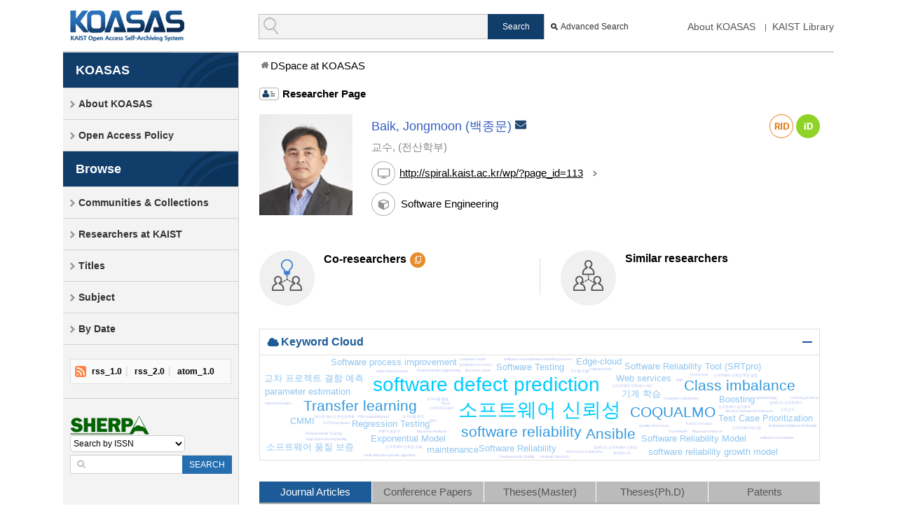

--- FILE ---
content_type: text/html;charset=UTF-8
request_url: https://koasas.kaist.ac.kr/researcher-profile?perno=6220
body_size: 58327
content:
<!DOCTYPE html>
<html lang="en">
<head>
    <title>DSpace at KOASAS: Baik, Jongmoon Researcher page</title>
    <meta http-equiv="Content-Type" content="text/html; charset=UTF-8"/>
    <meta http-equiv="X-UA-Compatible" content="IE=edge"/>
    <meta name="Generator" content="DSpace 5.5"/>
    <meta name="viewport" content="width=device-width, initial-scale=1.0">
    <link rel="shortcut icon" href="/favicon.ico" type="image/x-icon"/>
    <link rel="stylesheet" href="/css/common.css" type="text/css"/>
    <link rel="stylesheet" href="/css/sortable.css" type="text/css"/>
    <link rel="stylesheet" href="/css/datepicker.css" type="text/css"/>
    <link rel="stylesheet" href="/css/a_type.css" type="text/css"/>
    <link rel="stylesheet" href="/css/mquery.css" type="text/css"/>
    <link rel="stylesheet" href="/css/slidebars.css" type="text/css"/>
    <link rel="stylesheet" href="/css/owl.carousel.css" type="text/css"/>
    <link rel="stylesheet" href="/css/jqcloud.css" type="text/css" title="jqcloud_css"/>
    <link rel="search" type="application/opensearchdescription+xml" href="/open-search/description.xml" title="DSpace"/>
        <script type='text/javascript' src="/static/js/jquery/jquery-1.10.2.min.js"></script>
    <script type='text/javascript' src='/static/js/jquery/jquery-ui-1.10.3.custom.min.js'></script>
    <script type="text/javascript" src="/utils.js"></script>
    <script type="text/javascript" src="/js/koasas.js"></script>
    <script type='text/javascript' src='https://d1bxh8uas1mnw7.cloudfront.net/assets/embed.js'></script>
    <script async src="https://www.googletagmanager.com/gtag/js?id=G-T8Y68VLG2H"></script>
<script>
 window.dataLayer = window.dataLayer || [];
 function gtag(){dataLayer.push(arguments);}
 gtag('js', new Date());
 gtag('config', 'G-T8Y68VLG2H');
</script>
<meta name="title" content="Baik, Jongmoon (백종문) Researcher profile" />
<meta name="keywords" content="Baik, Jongmoon,백종문,Researcher,Researcher Profile,Researcher Page,KAIST,Repository" />
<meta name="description" content="name(ko_KR):백종문,name(en_US):Baik, Jongmoon" />
<!-- HTML5 shim and Respond.js IE8 support of HTML5 elements and media queries -->
    <!--[if lt IE 9]>
    <script src="/static/js/html5shiv.js"></script>
    <script src="/static/js/respond.min.js"></script>
    <![endif]-->
    <script src="/js/owl.carousel.js"></script>
    <script>
        // 	jQuery.noConflict();
        </script>
</head>
<body class="w950 w750 w580">
<!-- sb-site :: START -->
<div id="sb-site">
    <!-- header :: START -->
    <div id="header">
        <div class="header_inner">
            <h1><a href="/">KOASAS</a></h1>
            <div class="tablet_nav sb-toggle-right"><a class="tablet_nav_bt" href="#"><span>menu</span></a></div>
            <p class="g_nav">
                <a href="/about" class="first_link">About KOASAS</a>
                <a href="http://library.kaist.ac.kr" target="_blank" >KAIST Library</a>
            </p>
            <form method="get" action="/simple-search">
                    <div class="header_search">
                        <dl>
                            <dt>검색</dt>
                            <dd class="int_dd">
                                <input type="text" class="inttype" name="query" title="Search For">
                                <input type="hidden" name="sort_by" value="score"/>
                                <input type="hidden" name="order" value="DESC"/>
                                <input type="submit" class="inner_search_bt" value="Search">
                            </dd>
                            <dd class="advanced_dd"><a href="/advanced-search">Advanced Search</a></dd>
                        </dl>
                    </div>
                </form>
                </div>
    </div>
    <!-- sub_contents :: START -->
                <div id="sub_contents">
                    <div id="sub_con_inner">
                        <div id="nav_wrap" >
                        <div class="left_nav" role="navigation">
			<h3>KOASAS</h3>
			<ul class=\"left_nav_ul\">
				<li><a href="/about">About KOASAS</a></li>
				<li><a href="/about/policy">Open Access Policy</a></li>
			</ul>
		</div>
       	<div class="left_nav" role="navigation">
			<h3>Browse</h3>
<ul >
			<li><a href="/community-list">Communities&nbsp;&amp;&nbsp;Collections</a></li>
			<li><a href="/browse-researcher">Researchers at KAIST</a></li>
			<li><a href="/browse?type=title&amp;sort_by=2&amp;order=DESC">Titles</a></li>
			<li><a href="/browse?type=subject">Subject</a></li>
			<li><a href="/browse?type=dateissued&amp;order=DESC">By Date</a></li>
			</ul>
			<div class="left_rss_box">
			<a href="javascript:popupRSS('', '/feed/rss_1.0/site')" >
					rss_1.0</a>
		<a href="javascript:popupRSS('', '/feed/rss_2.0/site')" >
					rss_2.0</a>
		<a href="javascript:popupRSS('', '/feed/atom_1.0/site')" class="atom_rss">
					atom_1.0</a>
		</div>
			
			<!-- SHERP :: START -->
				<script type="text/javascript">
	(function($){
		$(function(){
			$("#country_id").on("change", function(){
				var type = this.value;
				if (type === "issn" || type === "journal") {
					url = "https://v2.sherpa.ac.uk/cgi/romeosearch";
					param = "publication_title-auto";
				} else if (type === "publisher") {
					url = "https://v2.sherpa.ac.uk/cgi/search/publisher/basic"
					param = "publisher_name-auto"
				}
			});
			$(".link_go").on("click", function () {
				$(".link_go").attr("href", url);
			});
			$("#romeo_search_form").on("submit", function () {
				$("#romeo_search_form").attr("action", url);
				$("#sherpa_search_text").attr("name", param);
			});
		});
	})(jQuery.noConflict());
	
</script>

<div class="left_sherpa" style="background:none;">
	<h3 onclick="window.open('https://www.sherpa.ac.uk');" style="padding:0px; border-bottom:none;">
		<img alt="sherpa" src="/image/layout/sherpa_img01.png"/></h3>
	<form name="romeo" id="romeo_search_form" method="get" target="_blank" action="https://v2.sherpa.ac.uk/cgi/romeosearch" rel="noopener">
	<div class="sel_wrap">
		<!-- 밖에 id="text_sel" 로 안에 셀렉트박스 크기를 제어합니다. -->
		<div id="text_sel">
			<label for="country_id" style="display:none;"></label>
			<select name="type" id="country_id" class="select_type01" title="country_id">
				<option value="ISSN">Search by ISSN</option>
				<option value="publisher">Search by Publisher</option>
				<option value="journal">Search by Journal</option>
			</select>
			<a href="#" class="link_go" target="_blank" rel="noopener"></a>
		</div>
	</div>
	<div class="input_wrap" style="margin:4px 0 0 0;">
		<input type="text" name="publication_title-auto" id="sherpa_search_text" title="sherpa_search_text"/>
		<button id="sherpa_go" class="sherpa_but">SEARCH</button>
	</div>
	</form>
</div>
<!-- SHERP :: END -->
		         </div>
</div>
                    <script type="text/javascript">

	// 탭 선택 시 동작
	function selectType(type){
		jQuery(location).attr('href', '/researcher-profile?perno='+6220+'&type='+type);
	}

</script>
<script type="text/javascript">
(function($){
$(function(){
	
	$(".researcher_idbox ul li").eq(0).addClass("first_icon");
	
	// 760px 이하에서는 타이틀 외의 항목이 보이지 않음.
	$("div.researcher_itemlist .tbtype_a th").eq(2).addClass("m_none");	// Author(s)
	$("div.researcher_itemlist .tbtype_a th").eq(3).addClass("m_none");	// Type
	$("div.researcher_itemlist .tbtype_a th").eq(4).addClass("m_none"); // View
	$("div.researcher_itemlist .tbtype_a tr").each(function(i){
// 		$(this).children().eq(0).addClass("m_none");	// Issue Date
		$(this).children().eq(2).addClass("m_none");	// Author(s)
		$(this).children().eq(3).addClass("m_none");	// Type
		$(this).children().eq(4).addClass("m_none");	// View
	});
	
	$('.cloud_more_bt').click(function(){
	 	$('.cloud_inner_box').slideToggle(150,'swing' );
	 	$(".cloud_more_bt").toggleClass("toggle_close_type");
	});
	
	var $window = $(window);
	var lastWindowWidth = $window.width();
	
	$window.resize(function(){
		var changedWidth = $(window).width();
		if(lastWindowWidth != changedWidth) {
			
			
			// 클라우드를 창너비 1200 이하 부터 50 줄일때 마다, 800이하 부터는 30 줄일때마다 한번씩 재생성.
			if((changedWidth < 1200 && lastWindowWidth - changedWidth > 50) || 
					(changedWidth < 800 && lastWindowWidth - changedWidth > 30)) {
				lastWindowWidth = changedWidth;
				var wl = $('#wordListText').html();
				var word_array = eval('('+wl.replace(/javascript:doSearch\(/g, "javascript:doSearch(\\'").replace(/\);/g, "\\');")+')');
				setJQCloud(word_array);
			}
		}
	});
	
});
})(jQuery.noConflict());

</script>
<div class="sub_con_box">
	<div class="page_nav">
		<a href="" class="home_link"></a><a href="">DSpace at KOASAS</a></div>
	<div class="sub_right_con">
		<h4 class="h4_title research_icon">Researcher Page</h4>
			<div class="research_info_box">
				<div class="pic_box">
		<span>
			<img alt="사진" src="/researcher-image?researcherId=6220" width="133" height="144"/>
		</span>
	</div>
	<div class="researcher_info">
		<div class="ri_box">
			<div class="r_name">
				Baik, Jongmoon&nbsp;(백종문)<a class="email_recaptcha r_mail_bt" onclick="javascript:openModal('#captcha_modal')">Email</a>
				<div id="captcha_modal" class="modal" style="display:none;">
					<span id="recaptcha" data-sitekey="6Lee570UAAAAAE5ZrpwKj2ZzmCfCGQ_I3rZrYczb" data-callback="recaptcha_callback"></span>
				</div>
				<div id="email_modal" class="modal" style="display:none;">
					<form action="/json/researcher/emails">
						<input type="hidden" name="ep" value="6220"/>
					</form>
					<div class="result"></div>
				</div>
			</div>
			<div class="ri_type_box">
			<a href="http://www.researcherid.com/rid/C-1780-2011" class="rid_type" target="_blank" rel="noopener"></a>
			<a href="http://orcid.org/0000-0002-2546-7665" class="id_type" target="_blank" rel="noopener"></a>
			</div>
			<span class="r_t02">교수, (전산학부)</span>
		</div>
		<div class="ri_bottom_box">
			<div class="row">
				<script src="/js/jquery.modal.min.js" type="text/javascript" charset="utf-8" async defer></script>
				    <link rel="stylesheet" href="/css/jquery.modal.css" type="text/css" media="screen" />
				    <script src="https://www.google.com/recaptcha/api.js?onload=onloadCallback&render=explicit" async defer></script>
					<script>
				      var onloadCallback = function() {
				        grecaptcha.render('recaptcha', {
				          'sitekey' : '6Lee570UAAAAAE5ZrpwKj2ZzmCfCGQ_I3rZrYczb'
				        });
				      };
				      
				      function recaptcha_callback() {
				    	  var form = jQuery("#email_modal form");
				    	  jQuery.ajax({
				    		 url: form.attr("action"),
				    		 data: form.serialize(),
				    		 success: function(data) {
				    			 
				    			 var result = "<div>"
				    			 jQuery.each(data, function (k, v){
					    			 result += "<dl class='ri_dl r_mail_icon'>";
				    				 result += "<dt>Email</dt>";
				    				 result += "<dd><a href='mailto:" + v + "'>" + v + "</a></dd>";
					    			 result+= "</dl>";
				    			 });
				    			 result+= "</div>";
				    			 jQuery("#captcha_modal").hide('linear');
				    			 jQuery("#email_modal .result").html(result);
				    			 openModal("#email_modal");
				    		 }
				    	  });
				      }
				      function openModal(selector) {
				    	  jQuery(selector).modal();
				    	  jQuery(selector).show('linear');
				      }
				    </script>
				 <div class="r_col_box">
					<p class="r_web_icon">
						<a href="http://spiral.kaist.ac.kr/wp/?page_id=113" target="_blank" class="site_link" rel="noopener">http://spiral.kaist.ac.kr/wp/?page_id=113</a>
					</p>
				</div>
				</div>
			<div class="">
				<div class="r_info_t">
					<dl class="ri_dl">
						<dt class="r_area_icon">Research Area</dt>
						<dd>Software Engineering</dd>
					</dl>
				</div>
			</div>
			</div>
	</div>
</div><!-- research_info_box : e -->
			<div class="network_info_wrap">
				<script type="text/javascript" src="/fusionCharts/js/fusioncharts.js" async defer></script>
<script type="text/javascript" src="/fusionCharts/js/fusioncharts.charts.js"></script>
<script type="text/javascript" src="/fusionCharts/js/fusioncharts.powercharts.js" async defer></script>
<script src="/js/co-network.js" async defer></script>
<script>
	jQuery(function() {
		
		loadCoAuthors();
		
	});

	
	function loadCoAuthors() {
		
		var $form = jQuery("#co_researchers_form");
		var action = $form.attr("action");
		var param = $form.serialize();
		var promise = jQuery.ajax({
			url: action,
			data: param,
			type: 'post'
		});
		const max = 4;
		promise.done(function(data) {
			
			var result = "";
			var count = data ? data.length : 0 ;
			if(data) {
				jQuery.each(data, function(k, v) {
					if(k < max) {
						result += "<li>";
					} else {
						result += "<li style='display:none' class='hide_co_researchers'>";
					}
					if(v.EPERSON_ID) {
						result += "	<a href='researcher-profile?perno=" + v.EPERSON_ID + "' title='" + v.ENGNM + " (" + v.DEPT+ ")'>";
						result += "		<span class='researcher_img'>";
						result += "			<img src='/researcher-image?small=true&researcherId=" + v.EPERSON_ID + "' data-pin-nopin='true' alt='" + v.ENGNM +"'>";
						result += "		</span>";
						result += "	</a>";
					} else {
						result += "	<span class='researcher_img_none'></span>";
					}
					result += "</li>";
				});
			}
			result += (data ? (data.length > max ? "<li><a href='javascript:moreCoResearchers();' class='rl_more co_rl_more'>more</a></li>" : "") : "");
			result += (data ? (data.length > max ? "<li><a href='javascript:minusCoResearchers();' class='rl_minus co_rl_minus' style='display:none;'>minus</a></li>" : "") : "");
			jQuery("#co_researchers_ul").html(result);
			jQuery("#co_count").html(count);
			
		});
		
		promise.done(function(data) {
			if(!data || data.length == 0) {
				jQuery(".coa_bt").remove();
			}
		});
	}
	
	function moreCoResearchers() {
		jQuery(".hide_co_researchers").show();
		jQuery(".co_rl_minus").show();
		jQuery(".co_rl_more").hide();
	}
	
	function minusCoResearchers() {
		jQuery(".hide_co_researchers").hide();
		jQuery(".co_rl_minus").hide();
		jQuery(".co_rl_more").show();
	}
	
	function coAuthorNetworkWithInstView() {
		
		loadCoNetworkChart();
		
		jQuery("#co_network_modal").modal();
		jQuery("#co_network_modal").show();
		
	}
	
	
</script>

<form action="/json/researcher/co-researchers" id="co_researchers_form">
	<input type="hidden" name="ep" value="6220">
</form>
	<div class="network_info_row">
	<div class="nb_type network_lbox">
		<h5>Co-researchers<a href="javascript:coAuthorNetworkWithInstView();" class="coa_bt"></a></h5>
		<div class="rl_box">
			<ul id="co_researchers_ul"></ul>
		</div>
		<a class="nt_link" id="co_count"></a>
	</div>
	</div>
	
	<div class="modal" id="co_network_modal" style="display:none;">
		<form action="/json/researcher/co-network" id="co_network_form">
			<input type="hidden" name="ep" value="6220"/>
		</form>
		<div id="chart_wrap">
			<div id="chart_area">FusionCharts.</div>
		</div>
	</div><script>
	jQuery(function() {
		
		loadSimilaryResearchers();
		
	});

	
	function loadSimilaryResearchers() {
		
		var $form = jQuery("#sim_researchers_form");
		var action = $form.attr("action");
		var param = $form.serialize();
		var promise = jQuery.ajax({
			url: action,
			data: param,
			type: 'post'
		});
		const max = 4;
		promise.done(function(data) {
			
			var result = "";
			var count = data ? data.length : 0 ;
			if(data) {
				jQuery.each(data, function(k, v) {
					if(k < max) {
						result += "<li>";
					} else {
						result += "<li style='display:none' class='hide_sim_researchers'>";
					}
					if(v.EPERSON_ID) {
						result += "	<a href='" + v.URL + "' title='" + v.ENGNM + " (" + v.DEPT+ ")'>";
						result += "		<span class='researcher_img'>";
						result += "			<img src='/researcher-image?small=true&researcherId=" + v.EPERSON_ID + "' data-pin-nopin='true' alt='" + v.ENGNM +"'>";
						result += "		</span>";
						result += "	</a>";
					} else {
						result += "	<span class='researcher_img_none'></span>";
					}
					result += "</li>";
				});
			}
			
			result += (data ? (data.length > max ? "<li><a href='javascript:moreSimilaryResearchers();' class='rl_more sim_rl_more'>more</a></li>" : "") : "");
			result += (data ? (data.length > max ? "<li><a href='javascript:minusSimilaryResearchers();' class='rl_minus sim_rl_minus' style='display:none;'>minus</a></li>" : "") : "");
			
			jQuery("#sim_researchers_ul").html(result);
			jQuery("#sim_count").html(count);
			
		});
		
	}
	
	function moreSimilaryResearchers() {
		jQuery(".hide_sim_researchers").show();
		jQuery(".sim_rl_minus").show();
		jQuery(".sim_rl_more").hide();
	}
	function minusSimilaryResearchers() {
		jQuery(".hide_sim_researchers").hide();
		jQuery(".sim_rl_minus").hide();
		jQuery(".sim_rl_more").show();
	}
	
</script>

<form action="/json/researcher/similary-researchers" id="sim_researchers_form">
	<input type="hidden" name="ep" value="6220">
</form>
<div class="network_info_row">
	<div class="nb_type network_rbox">
		<h5>Similar researchers</h5>
		<div class="rl_box">
			<ul id="sim_researchers_ul">
				
			</ul>
		</div>
		<a class="nt_link" id="sim_count"></a>
	</div>
</div></div>
			<div class="cloud_wrap">
				<h4>Keyword Cloud</h4>
				<div class="cloud_inner_box">
				<!--  -->
					<script>

	function doSearch(searchWord){
		document.location.href = '/simple-search?query='+searchWord;
	}

</script>
<script type="text/javascript" src="/js/jqcloud-1.0.4.js"></script>
<script type="text/javascript">
(function($) {
	$(function() {
// 		var wl = $('#wordListText').html();
// 		var word_array = eval('('+wl.replace(/javascript:doSearch\(/g, "javascript:doSearch(\\'").replace(/\);/g, "\\');")+')');
// 		$("#tagCloud").jQCloud(word_array);
		var wl = $('#wordListText').html();
		var word_array = eval('('+wl.replace(/javascript:doSearch\(/g, "javascript:doSearch(\\'").replace(/\);/g, "\\');")+')');
		setJQCloud(word_array);
	});
})(jQuery.noConflict());
	function setJQCloud(data){
		(function($) {
			$("#tagCloud").html("");
			$("#tagCloud").jQCloud(data, {
				width: $(".cloud_inner_box").width()
			});
		})(jQuery.noConflict());
	}
	
	function setJQCloud(){
		(function($) {
			$("#tagCloud").html("");
			var wl = $('#wordListText').html();
			var word_array = eval('('+wl.replace(/javascript:doSearch\(/g, "javascript:doSearch(\\'").replace(/\);/g, "\\');")+')');
			$("#tagCloud").jQCloud(word_array, {
				width: $(".cloud_inner_box").width()
			});
		})(jQuery.noConflict());
	}
</script>
<!-- <div class="researcher_chart_box"> -->
<!-- 	<div class="research_chart_inner"> -->
		<div id="tagCloud" style="width:99%; height:149px;" class="jqcloud"></div>
		<div style="display: none;"><textarea id="wordListText">[{"link":"javascript:doSearch(Service Oriented Architecture);","weight":"2.50","text":"Service Oriented Architecture"},{"link":"javascript:doSearch(Web services);","weight":"5.00","text":"Web services"},{"link":"javascript:doSearch(Web service Selection);","weight":"2.50","text":"Web service Selection"},{"link":"javascript:doSearch(Quality of services);","weight":"2.50","text":"Quality of services"},{"link":"javascript:doSearch(Trust Model);","weight":"2.50","text":"Trust Model"},{"link":"javascript:doSearch(TQoS);","weight":"2.50","text":"TQoS"},{"link":"javascript:doSearch(Trust Correction);","weight":"2.50","text":"Trust Correction"},{"link":"javascript:doSearch(Customer satisfaction);","weight":"2.50","text":"Customer satisfaction"},{"link":"javascript:doSearch(Requirements engineering);","weight":"2.50","text":"Requirements engineering"},{"link":"javascript:doSearch(Value innovation);","weight":"2.50","text":"Value innovation"},{"link":"javascript:doSearch(Value-based software engineering);","weight":"2.50","text":"Value-based software engineering"},{"link":"javascript:doSearch(Software Reliability);","weight":"5.00","text":"Software Reliability"},{"link":"javascript:doSearch(Software Reliability Model);","weight":"5.00","text":"Software Reliability Model"},{"link":"javascript:doSearch(Exponential Model);","weight":"5.00","text":"Exponential Model"},{"link":"javascript:doSearch(Software Reliability Tool (SRTpro));","weight":"5.00","text":"Software Reliability Tool (SRTpro)"},{"link":"javascript:doSearch(소프트웨어 신뢰성);","weight":"10.00","text":"소프트웨어 신뢰성"},{"link":"javascript:doSearch(소프트웨어 신뢰성 모델);","weight":"2.50","text":"소프트웨어 신뢰성 모델"},{"link":"javascript:doSearch(지수형 모델);","weight":"2.50","text":"지수형 모델"},{"link":"javascript:doSearch(소프트웨어 신뢰성 도구(SRTpro));","weight":"2.50","text":"소프트웨어 신뢰성 도구(SRTpro)"},{"link":"javascript:doSearch(Software Requirements Specification);","weight":"2.50","text":"Software Requirements Specification"},{"link":"javascript:doSearch(Requirements Quality);","weight":"2.50","text":"Requirements Quality"},{"link":"javascript:doSearch(Requirements Tracing);","weight":"2.50","text":"Requirements Tracing"},{"link":"javascript:doSearch(Change Management);","weight":"2.50","text":"Change Management"},{"link":"javascript:doSearch(소프트웨어 요구명세);","weight":"2.50","text":"소프트웨어 요구명세"},{"link":"javascript:doSearch(요구사항 품질);","weight":"2.50","text":"요구사항 품질"},{"link":"javascript:doSearch(요구사항 추적);","weight":"2.50","text":"요구사항 추적"},{"link":"javascript:doSearch(변경관리);","weight":"2.50","text":"변경관리"},{"link":"javascript:doSearch(Test Case Prioritization);","weight":"5.00","text":"Test Case Prioritization"},{"link":"javascript:doSearch(Regression Testing);","weight":"5.00","text":"Regression Testing"},{"link":"javascript:doSearch(Software Testing);","weight":"5.00","text":"Software Testing"},{"link":"javascript:doSearch(테스트 케이스 우선순위화);","weight":"2.50","text":"테스트 케이스 우선순위화"},{"link":"javascript:doSearch(회귀테스트);","weight":"2.50","text":"회귀테스트"},{"link":"javascript:doSearch(소프트웨어 테스팅);","weight":"2.50","text":"소프트웨어 테스팅"},{"link":"javascript:doSearch(임베디드 소프트웨어);","weight":"2.50","text":"임베디드 소프트웨어"},{"link":"javascript:doSearch(임베디드 소프트웨어 신뢰성);","weight":"2.50","text":"임베디드 소프트웨어 신뢰성"},{"link":"javascript:doSearch(임베디드 소프트웨어 신뢰성 모델);","weight":"2.50","text":"임베디드 소프트웨어 신뢰성 모델"},{"link":"javascript:doSearch(COTS 하드웨어);","weight":"2.50","text":"COTS 하드웨어"},{"link":"javascript:doSearch(베이지안 분석);","weight":"2.50","text":"베이지안 분석"},{"link":"javascript:doSearch(Embedded Software);","weight":"2.50","text":"Embedded Software"},{"link":"javascript:doSearch(Embedded Software Reliability);","weight":"2.50","text":"Embedded Software Reliability"},{"link":"javascript:doSearch(Embedded Software Reliability Model);","weight":"2.50","text":"Embedded Software Reliability Model"},{"link":"javascript:doSearch(COTS Hardware);","weight":"2.50","text":"COTS Hardware"},{"link":"javascript:doSearch(Bayesian Analysis);","weight":"2.50","text":"Bayesian Analysis"},{"link":"javascript:doSearch(PSP);","weight":"2.50","text":"PSP"},{"link":"javascript:doSearch(PSP 지원도구);","weight":"2.50","text":"PSP 지원도구"},{"link":"javascript:doSearch(EPG);","weight":"2.50","text":"EPG"},{"link":"javascript:doSearch(경험 저장소);","weight":"2.50","text":"경험 저장소"},{"link":"javascript:doSearch(데이타 자동 수집);","weight":"2.50","text":"데이타 자동 수집"},{"link":"javascript:doSearch(Personal Software Process);","weight":"2.50","text":"Personal Software Process"},{"link":"javascript:doSearch(PSP supporting tool);","weight":"2.50","text":"PSP supporting tool"},{"link":"javascript:doSearch(Electronic Process Guide);","weight":"2.50","text":"Electronic Process Guide"},{"link":"javascript:doSearch(Experience Repository);","weight":"2.50","text":"Experience Repository"},{"link":"javascript:doSearch(Automated Data Collection);","weight":"2.50","text":"Automated Data Collection"},{"link":"javascript:doSearch(소프트웨어 식스 시그마 도구);","weight":"2.50","text":"소프트웨어 식스 시그마 도구"},{"link":"javascript:doSearch(CMMI);","weight":"5.00","text":"CMMI"},{"link":"javascript:doSearch(비즈니스 가치);","weight":"2.50","text":"비즈니스 가치"},{"link":"javascript:doSearch(소프트웨어 프로세스 개선);","weight":"2.50","text":"소프트웨어 프로세스 개선"},{"link":"javascript:doSearch(Software Six-Sigma toolkit);","weight":"2.50","text":"Software Six-Sigma toolkit"},{"link":"javascript:doSearch(Business value);","weight":"2.50","text":"Business value"},{"link":"javascript:doSearch(Software process improvement);","weight":"5.00","text":"Software process improvement"},{"link":"javascript:doSearch(group decision support system (GDSS));","weight":"2.50","text":"group decision support system (GDSS)"},{"link":"javascript:doSearch(ordering protocol);","weight":"2.50","text":"ordering protocol"},{"link":"javascript:doSearch(logical processing facility);","weight":"2.50","text":"logical processing facility"},{"link":"javascript:doSearch(consensus);","weight":"2.50","text":"consensus"},{"link":"javascript:doSearch(epistemology);","weight":"2.50","text":"epistemology"},{"link":"javascript:doSearch(strategic decision);","weight":"2.50","text":"strategic decision"},{"link":"javascript:doSearch(Common cost factors);","weight":"2.50","text":"Common cost factors"},{"link":"javascript:doSearch(Defense domain);","weight":"2.50","text":"Defense domain"},{"link":"javascript:doSearch(Domain specific cost factors);","weight":"2.50","text":"Domain specific cost factors"},{"link":"javascript:doSearch(Software cost estimation modeling process);","weight":"2.50","text":"Software cost estimation modeling process"},{"link":"javascript:doSearch(Software development process);","weight":"2.50","text":"Software development process"},{"link":"javascript:doSearch(business process);","weight":"2.50","text":"business process"},{"link":"javascript:doSearch(business process management);","weight":"2.50","text":"business process management"},{"link":"javascript:doSearch(business value);","weight":"2.50","text":"business value"},{"link":"javascript:doSearch(value measurement);","weight":"2.50","text":"value measurement"},{"link":"javascript:doSearch(performance indicator);","weight":"2.50","text":"performance indicator"},{"link":"javascript:doSearch(Software reliability goal setting);","weight":"2.50","text":"Software reliability goal setting"},{"link":"javascript:doSearch(customer needs);","weight":"2.50","text":"customer needs"},{"link":"javascript:doSearch(COCOMO II);","weight":"5.00","text":"COCOMO II"},{"link":"javascript:doSearch(COQUALMO);","weight":"7.50","text":"COQUALMO"},{"link":"javascript:doSearch(소프트웨어 신뢰성 목표 설정);","weight":"2.50","text":"소프트웨어 신뢰성 목표 설정"},{"link":"javascript:doSearch(고객 요구);","weight":"2.50","text":"고객 요구"},{"link":"javascript:doSearch(software reliability);","weight":"7.50","text":"software reliability"},{"link":"javascript:doSearch(software reliability allocation);","weight":"2.50","text":"software reliability allocation"},{"link":"javascript:doSearch(multi-objective genetic algorithm);","weight":"2.50","text":"multi-objective genetic algorithm"},{"link":"javascript:doSearch(소프트웨어 신뢰성 할당);","weight":"2.50","text":"소프트웨어 신뢰성 할당"},{"link":"javascript:doSearch(다목적 유전 알고리즘);","weight":"2.50","text":"다목적 유전 알고리즘"},{"link":"javascript:doSearch(Automated data collection);","weight":"2.50","text":"Automated data collection"},{"link":"javascript:doSearch(Electronic process guide);","weight":"2.50","text":"Electronic process guide"},{"link":"javascript:doSearch(Experience repository);","weight":"2.50","text":"Experience repository"},{"link":"javascript:doSearch(Personal software process);","weight":"2.50","text":"Personal software process"},{"link":"javascript:doSearch(CASE (Computer Aided Software Engineering));","weight":"2.50","text":"CASE (Computer Aided Software Engineering)"},{"link":"javascript:doSearch(software tools);","weight":"2.50","text":"software tools"},{"link":"javascript:doSearch(software productivity);","weight":"2.50","text":"software productivity"},{"link":"javascript:doSearch(software cost models);","weight":"2.50","text":"software cost models"},{"link":"javascript:doSearch(empirical studies);","weight":"2.50","text":"empirical studies"},{"link":"javascript:doSearch(software metrics);","weight":"2.50","text":"software metrics"},{"link":"javascript:doSearch(Bayesian analysis);","weight":"2.50","text":"Bayesian analysis"},{"link":"javascript:doSearch(prediction accuracy);","weight":"2.50","text":"prediction accuracy"},{"link":"javascript:doSearch(Simulation environment);","weight":"2.50","text":"Simulation environment"},{"link":"javascript:doSearch(simulation engines);","weight":"2.50","text":"simulation engines"},{"link":"javascript:doSearch(modelling framework);","weight":"2.50","text":"modelling framework"},{"link":"javascript:doSearch(interoperability);","weight":"2.50","text":"interoperability"},{"link":"javascript:doSearch(reusability);","weight":"2.50","text":"reusability"},{"link":"javascript:doSearch(DAM);","weight":"2.50","text":"DAM"},{"link":"javascript:doSearch(Software COPQ);","weight":"2.50","text":"Software COPQ"},{"link":"javascript:doSearch(web service);","weight":"2.50","text":"web service"},{"link":"javascript:doSearch(service-oriented architecture (SOA));","weight":"2.50","text":"service-oriented architecture (SOA)"},{"link":"javascript:doSearch(reliability prediction);","weight":"2.50","text":"reliability prediction"},{"link":"javascript:doSearch(sensitivity);","weight":"2.50","text":"sensitivity"},{"link":"javascript:doSearch(웹 서비스);","weight":"2.50","text":"웹 서비스"},{"link":"javascript:doSearch(서비스 기반 아키텍처);","weight":"2.50","text":"서비스 기반 아키텍처"},{"link":"javascript:doSearch(신뢰성 예측);","weight":"2.50","text":"신뢰성 예측"},{"link":"javascript:doSearch(민감성);","weight":"2.50","text":"민감성"},{"link":"javascript:doSearch(software reliability growth model);","weight":"5.00","text":"software reliability growth model"},{"link":"javascript:doSearch(parameter estimation);","weight":"5.00","text":"parameter estimation"},{"link":"javascript:doSearch(harmony search algorithm);","weight":"2.50","text":"harmony search algorithm"},{"link":"javascript:doSearch(소프트웨어 신뢰성 성장 모델);","weight":"5.00","text":"소프트웨어 신뢰성 성장 모델"},{"link":"javascript:doSearch(매개변수 추정);","weight":"2.50","text":"매개변수 추정"},{"link":"javascript:doSearch(하모니 탐색 알고리즘);","weight":"2.50","text":"하모니 탐색 알고리즘"},{"link":"javascript:doSearch(파라미터 예측);","weight":"2.50","text":"파라미터 예측"},{"link":"javascript:doSearch(유전자 알고리즘);","weight":"2.50","text":"유전자 알고리즘"},{"link":"javascript:doSearch(엘리트 전략);","weight":"2.50","text":"엘리트 전략"},{"link":"javascript:doSearch(genetic algorithm);","weight":"2.50","text":"genetic algorithm"},{"link":"javascript:doSearch(elitist strategy);","weight":"2.50","text":"elitist strategy"},{"link":"javascript:doSearch(combinatorial testing);","weight":"2.50","text":"combinatorial testing"},{"link":"javascript:doSearch(pairwise testing);","weight":"2.50","text":"pairwise testing"},{"link":"javascript:doSearch(real-valued variable inputs);","weight":"2.50","text":"real-valued variable inputs"},{"link":"javascript:doSearch(INS);","weight":"2.50","text":"INS"},{"link":"javascript:doSearch(GPS system);","weight":"2.50","text":"GPS system"},{"link":"javascript:doSearch(Boosting);","weight":"5.00","text":"Boosting"},{"link":"javascript:doSearch(Class imbalance);","weight":"7.50","text":"Class imbalance"},{"link":"javascript:doSearch(Cross-project defect prediction);","weight":"7.50","text":"Cross-project defect prediction"},{"link":"javascript:doSearch(Transfer learning);","weight":"7.50","text":"Transfer learning"},{"link":"javascript:doSearch(Software reliability prediction);","weight":"2.50","text":"Software reliability prediction"},{"link":"javascript:doSearch(Decision trees);","weight":"2.50","text":"Decision trees"},{"link":"javascript:doSearch(Multi criteria);","weight":"2.50","text":"Multi criteria"},{"link":"javascript:doSearch(Software reliability growth model);","weight":"2.50","text":"Software reliability growth model"},{"link":"javascript:doSearch(Parameter estimation);","weight":"2.50","text":"Parameter estimation"},{"link":"javascript:doSearch(Genetic algorithm);","weight":"2.50","text":"Genetic algorithm"},{"link":"javascript:doSearch(software defect analysis);","weight":"2.50","text":"software defect analysis"},{"link":"javascript:doSearch(instance-based learning);","weight":"2.50","text":"instance-based learning"},{"link":"javascript:doSearch(nearest-neighbor algorithm);","weight":"2.50","text":"nearest-neighbor algorithm"},{"link":"javascript:doSearch(data cleaning);","weight":"2.50","text":"data cleaning"},{"link":"javascript:doSearch(Cost-sensitive learning);","weight":"2.50","text":"Cost-sensitive learning"},{"link":"javascript:doSearch(Software defect prediction);","weight":"5.00","text":"Software defect prediction"},{"link":"javascript:doSearch(Harmony Search);","weight":"2.50","text":"Harmony Search"},{"link":"javascript:doSearch(Multi-objective optimization);","weight":"2.50","text":"Multi-objective optimization"},{"link":"javascript:doSearch(Search based software engineering);","weight":"2.50","text":"Search based software engineering"},{"link":"javascript:doSearch(requirements prioritization);","weight":"2.50","text":"requirements prioritization"},{"link":"javascript:doSearch(stakeholder needs);","weight":"2.50","text":"stakeholder needs"},{"link":"javascript:doSearch(requirements engineering);","weight":"2.50","text":"requirements engineering"},{"link":"javascript:doSearch(topic modeling);","weight":"2.50","text":"topic modeling"},{"link":"javascript:doSearch(요구사항 우선순위화);","weight":"2.50","text":"요구사항 우선순위화"},{"link":"javascript:doSearch(이해관계자 요구);","weight":"2.50","text":"이해관계자 요구"},{"link":"javascript:doSearch(요구공학);","weight":"2.50","text":"요구공학"},{"link":"javascript:doSearch(토픽 모델링);","weight":"2.50","text":"토픽 모델링"},{"link":"javascript:doSearch(코드 분석);","weight":"2.50","text":"코드 분석"},{"link":"javascript:doSearch(자바와 XML 상호 분석);","weight":"2.50","text":"자바와 XML 상호 분석"},{"link":"javascript:doSearch(안드로이드 특화 문제점);","weight":"2.50","text":"안드로이드 특화 문제점"},{"link":"javascript:doSearch(안드로이드 특화 품질 지표);","weight":"2.50","text":"안드로이드 특화 품질 지표"},{"link":"javascript:doSearch(static code analysis);","weight":"2.50","text":"static code analysis"},{"link":"javascript:doSearch(java and XML mutual analysis);","weight":"2.50","text":"java and XML mutual analysis"},{"link":"javascript:doSearch(android-specific problems);","weight":"2.50","text":"android-specific problems"},{"link":"javascript:doSearch(android-specific quality metrics);","weight":"2.50","text":"android-specific quality metrics"},{"link":"javascript:doSearch(Quality of service);","weight":"2.50","text":"Quality of service"},{"link":"javascript:doSearch(Sparse matrices);","weight":"2.50","text":"Sparse matrices"},{"link":"javascript:doSearch(Reliability);","weight":"2.50","text":"Reliability"},{"link":"javascript:doSearch(Computational modeling);","weight":"2.50","text":"Computational modeling"},{"link":"javascript:doSearch(Mathematical model);","weight":"2.50","text":"Mathematical model"},{"link":"javascript:doSearch(Web service);","weight":"2.50","text":"Web service"},{"link":"javascript:doSearch(QoS);","weight":"2.50","text":"QoS"},{"link":"javascript:doSearch(matrix factorization);","weight":"2.50","text":"matrix factorization"},{"link":"javascript:doSearch(service evaluation);","weight":"2.50","text":"service evaluation"},{"link":"javascript:doSearch(industrial application);","weight":"2.50","text":"industrial application"},{"link":"javascript:doSearch(just\u0026#8208);","weight":"2.50","text":"just\u0026#8208"},{"link":"javascript:doSearch(in\u0026#8208);","weight":"2.50","text":"in\u0026#8208"},{"link":"javascript:doSearch(time prediction);","weight":"2.50","text":"time prediction"},{"link":"javascript:doSearch(maintenance);","weight":"5.00","text":"maintenance"},{"link":"javascript:doSearch(maritime transportation);","weight":"5.00","text":"maritime transportation"},{"link":"javascript:doSearch(software defect prediction);","weight":"10.00","text":"software defect prediction"},{"link":"javascript:doSearch(software quality assurance);","weight":"5.00","text":"software quality assurance"},{"link":"javascript:doSearch(소프트웨어 결함 위치 추정);","weight":"2.50","text":"소프트웨어 결함 위치 추정"},{"link":"javascript:doSearch(스펙트럼 기반 결함 위치 추정);","weight":"2.50","text":"스펙트럼 기반 결함 위치 추정"},{"link":"javascript:doSearch(행위 모델링);","weight":"2.50","text":"행위 모델링"},{"link":"javascript:doSearch(RESTful 웹 어플리케이션);","weight":"2.50","text":"RESTful 웹 어플리케이션"},{"link":"javascript:doSearch(소프트웨어 품질 보증);","weight":"5.00","text":"소프트웨어 품질 보증"},{"link":"javascript:doSearch(소프트웨어 시험 및 디버깅);","weight":"2.50","text":"소프트웨어 시험 및 디버깅"},{"link":"javascript:doSearch(harmony search);","weight":"2.50","text":"harmony search"},{"link":"javascript:doSearch(meta-heuristic);","weight":"2.50","text":"meta-heuristic"},{"link":"javascript:doSearch(parameter optimization);","weight":"2.50","text":"parameter optimization"},{"link":"javascript:doSearch(just-in-time prediction);","weight":"2.50","text":"just-in-time prediction"},{"link":"javascript:doSearch(Edge computing);","weight":"2.50","text":"Edge computing"},{"link":"javascript:doSearch(Service recommendation);","weight":"2.50","text":"Service recommendation"},{"link":"javascript:doSearch(QoS prediction);","weight":"2.50","text":"QoS prediction"},{"link":"javascript:doSearch(Cold-start problem);","weight":"2.50","text":"Cold-start problem"},{"link":"javascript:doSearch(Measurement);","weight":"2.50","text":"Measurement"},{"link":"javascript:doSearch(Runtime);","weight":"2.50","text":"Runtime"},{"link":"javascript:doSearch(Model checking);","weight":"2.50","text":"Model checking"},{"link":"javascript:doSearch(Computer bugs);","weight":"2.50","text":"Computer bugs"},{"link":"javascript:doSearch(Annotations);","weight":"2.50","text":"Annotations"},{"link":"javascript:doSearch(Software);","weight":"2.50","text":"Software"},{"link":"javascript:doSearch(Reachability analysis);","weight":"2.50","text":"Reachability analysis"},{"link":"javascript:doSearch(Software verification);","weight":"2.50","text":"Software verification"},{"link":"javascript:doSearch(software testing);","weight":"2.50","text":"software testing"},{"link":"javascript:doSearch(symbolic model checking);","weight":"2.50","text":"symbolic model checking"},{"link":"javascript:doSearch(abstract reachability);","weight":"2.50","text":"abstract reachability"},{"link":"javascript:doSearch(interprocedural analysis);","weight":"2.50","text":"interprocedural analysis"},{"link":"javascript:doSearch(directed search);","weight":"2.50","text":"directed search"},{"link":"javascript:doSearch(fault localization);","weight":"2.50","text":"fault localization"},{"link":"javascript:doSearch(higher-order mutation);","weight":"2.50","text":"higher-order mutation"},{"link":"javascript:doSearch(mutation-based fault localization);","weight":"2.50","text":"mutation-based fault localization"},{"link":"javascript:doSearch(Unit testing phase);","weight":"2.50","text":"Unit testing phase"},{"link":"javascript:doSearch(CPDP);","weight":"2.50","text":"CPDP"},{"link":"javascript:doSearch(SVD);","weight":"2.50","text":"SVD"},{"link":"javascript:doSearch(컴파일 에러);","weight":"2.50","text":"컴파일 에러"},{"link":"javascript:doSearch(에러 위치식별);","weight":"2.50","text":"에러 위치식별"},{"link":"javascript:doSearch(심층신경망);","weight":"2.50","text":"심층신경망"},{"link":"javascript:doSearch(compilation errors);","weight":"2.50","text":"compilation errors"},{"link":"javascript:doSearch(error localization);","weight":"2.50","text":"error localization"},{"link":"javascript:doSearch(deep neural networks);","weight":"2.50","text":"deep neural networks"},{"link":"javascript:doSearch(소프트웨어 신뢰도 모델);","weight":"2.50","text":"소프트웨어 신뢰도 모델"},{"link":"javascript:doSearch(신뢰도 모델 선택);","weight":"2.50","text":"신뢰도 모델 선택"},{"link":"javascript:doSearch(데이터-기반 신뢰도 예측);","weight":"2.50","text":"데이터-기반 신뢰도 예측"},{"link":"javascript:doSearch(기계 학습);","weight":"5.00","text":"기계 학습"},{"link":"javascript:doSearch(메타-휴리스틱 탐색);","weight":"2.50","text":"메타-휴리스틱 탐색"},{"link":"javascript:doSearch(software reliability model);","weight":"2.50","text":"software reliability model"},{"link":"javascript:doSearch(reliability model selection);","weight":"2.50","text":"reliability model selection"},{"link":"javascript:doSearch(data-driven reliability prediction);","weight":"2.50","text":"data-driven reliability prediction"},{"link":"javascript:doSearch(machine learning);","weight":"5.00","text":"machine learning"},{"link":"javascript:doSearch(meta-heuristic search);","weight":"2.50","text":"meta-heuristic search"},{"link":"javascript:doSearch(source code image conversion);","weight":"2.50","text":"source code image conversion"},{"link":"javascript:doSearch(within-project defect prediction);","weight":"2.50","text":"within-project defect prediction"},{"link":"javascript:doSearch(cross-project defect prediction);","weight":"2.50","text":"cross-project defect prediction"},{"link":"javascript:doSearch(소프트웨어 결함 예측);","weight":"5.00","text":"소프트웨어 결함 예측"},{"link":"javascript:doSearch(소스코드 이미지 변환);","weight":"2.50","text":"소스코드 이미지 변환"},{"link":"javascript:doSearch(프로젝트 내 결함 예측);","weight":"2.50","text":"프로젝트 내 결함 예측"},{"link":"javascript:doSearch(교차 프로젝트 결함 예측);","weight":"5.00","text":"교차 프로젝트 결함 예측"},{"link":"javascript:doSearch(edge computing applications);","weight":"2.50","text":"edge computing applications"},{"link":"javascript:doSearch(self-driving);","weight":"2.50","text":"self-driving"},{"link":"javascript:doSearch(deep learning);","weight":"2.50","text":"deep learning"},{"link":"javascript:doSearch(Just-in-time defect prediction);","weight":"2.50","text":"Just-in-time defect prediction"},{"link":"javascript:doSearch(pre-trained model);","weight":"2.50","text":"pre-trained model"},{"link":"javascript:doSearch(edge-cloud system);","weight":"2.50","text":"edge-cloud system"},{"link":"javascript:doSearch(software reliability estimation model);","weight":"2.50","text":"software reliability estimation model"},{"link":"javascript:doSearch(recurrent neural networks);","weight":"2.50","text":"recurrent neural networks"},{"link":"javascript:doSearch(소프트웨어 신뢰성 추정 모델);","weight":"2.50","text":"소프트웨어 신뢰성 추정 모델"},{"link":"javascript:doSearch(순환 신경망);","weight":"2.50","text":"순환 신경망"},{"link":"javascript:doSearch(Bard);","weight":"2.50","text":"Bard"},{"link":"javascript:doSearch(Edge-cloud);","weight":"5.00","text":"Edge-cloud"},{"link":"javascript:doSearch(Ansible);","weight":"7.50","text":"Ansible"},{"link":"javascript:doSearch(large langue model);","weight":"2.50","text":"large langue model"},{"link":"javascript:doSearch(automated);","weight":"2.50","text":"automated"},{"link":"javascript:doSearch(program repairing.);","weight":"2.50","text":"program repairing."},{"link":"javascript:doSearch(large language models);","weight":"2.50","text":"large language models"},{"link":"javascript:doSearch(코드형 인프라);","weight":"2.50","text":"코드형 인프라"}]</textarea></div>
<!-- 	</div> -->
<!-- </div> -->
</div>
				<a href="javascript:setJQCloud();" class="cloud_reload_bt">Reload</a>
				<a href="#" class="cloud_more_bt toggle_close_type">더보기</a>
			</div>
			<div class="view_inner_con pdl_0">
				<div class="tab_wrap tab_20">
					<ul>
						<li class="tab">
											<a id="tab_Article_btn" href="javascript:selectType('Article');" class="on">Journal Articles</a>
										</li>
							<li class="tab">
											<a id="tab_Conference_btn" href="javascript:selectType('Conference');" >Conference Papers</a>
										</li>
							<li class="tab">
											<a id="tab_ThesisMaster_btn" href="javascript:selectType('Thesis(Master)');" >Theses(Master)</a>
										</li>
							<li class="tab">
											<a id="tab_ThesisPhD_btn" href="javascript:selectType('Thesis(Ph.D)');" >Theses(Ph.D)</a>
										</li>
							<li  class="last_tab tab">
											<a id="tab_Patent_btn" href="javascript:selectType('Patent');" >Patents</a>
										</li>
							</ul>
				</div>
		
		<input type="hidden" id="type" name="itemType" value="Article"/>
			<input type="hidden" id="container" name="container" value='researcher_articlelist_tbl'/>
			<input type="hidden" id="perno" name="perno" value="6220"/>
		<div id="researcher_articlelist" class="researcher_itemlist" style="display:block; float:center;">
		<form action="/simple-search-researcher" method="post" id="uriAuthorArticleRemove" name="uriAuthorItemRemove" onsubmit="return removeCheck('item_id');">
						<table class="tbtype_a mgb_20" id="researcher_articlelist_tbl">
<colgroup>
<col style="width:50px" />
<col/>
</colgroup>
<thead><tr>
	<th class="hide_blank">NO</th>
	<th>Title, Author(s) (Publication Title, Volume Issue, Page, Issue Date)</th>
</tr>
</thead><tbody>
<tr data-row-index='1'><td class="txt_c hide_blank">1</td><td><div class="list_type_box"></div><a href="/handle/10203/325164">ChatGPT를&#x20;이용한&#x20;요구사항&#x20;내의&#x20;중의성&#x20;탐지&#x20;및&#x20;해결&#x20;성능&#x20;평가</a></p><p>Lee, Sungu; Kang, Jonggu; Baik, Jongmoon, 정보과학회지, v.42, no.8, 2024-08</td></tr>
<tr data-row-index='2'><td class="txt_c hide_blank">2</td><td><div class="list_type_box"></div><a href="/handle/10203/325166">Ansible&#x20;프로젝트를&#x20;위한&#x20;교차&#x20;프로젝트&#x20;결함&#x20;예측</a></p><p>이선구; 권순재; 류덕산; et al, 정보과학회논문지, v.51, no.3, pp.229 - 235, 2024-03</td></tr>
<tr data-row-index='3'><td class="txt_c hide_blank">3</td><td><div class="list_type_box"></div><a href="/handle/10203/328460">Code&#x20;Smell-guided&#x20;Prompting&#x20;for&#x20;LLM-based&#x20;Defect&#x20;Prediction&#x20;in&#x20;Ansible&#x20;Scripts</a></p><p>Hong, Hyunsun; Lee, Sungu; Ryu, Duksan; et al, JOURNAL OF WEB ENGINEERING, v.23, no.8, pp.1107 - 1126, 2024</td></tr>
<tr data-row-index='4'><td class="txt_c hide_blank">4</td><td><div class="list_type_box"></div><a href="/handle/10203/314745">An&#x20;effective&#x20;approach&#x20;to&#x20;improve&#x20;the&#x20;performance&#x20;of&#x20;eCPDP&#x20;(early&#x20;cross-project&#x20;defect&#x20;prediction)&#x20;via&#x20;data-transformation&#x20;and&#x20;parameter&#x20;optimization</a></p><p>Kwon, Sunjae; Ryu, Duksan; Baik, Jongmoon, SOFTWARE QUALITY JOURNAL, v.31, no.4, pp.1009 - 1044, 2023-12</td></tr>
<tr data-row-index='5'><td class="txt_c hide_blank">5</td><td><div class="list_type_box"></div><a href="/handle/10203/315581">순환&#x20;신경망&#x20;기반&#x20;소프트웨어&#x20;신뢰성&#x20;추정&#x20;모델의&#x20;정확성&#x20;및&#x20;안정성&#x20;비교&#x20;분석&#x20;연구</a></p><p>김태현; 류덕산; 백종문, 정보과학회논문지, v.50, no.8, pp.688 - 699, 2023-08</td></tr>
<tr data-row-index='6'><td class="txt_c hide_blank">6</td><td><div class="list_type_box"></div><a href="/handle/10203/338121">An&#x20;Effective&#x20;Approach&#x20;to&#x20;Improve&#x20;the&#x20;Performance&#x20;of&#x20;eCPDP&#x20;(Early&#x20;Cross-Project&#x20;Defect&#x20;Prediction)&#x20;via&#x20;data-transformation&#x20;and&#x20;parameter&#x20;optimization</a></p><p>Kwon, Sun Jae; Ryu, Duksan; Baik, Jongmoon, SOFTWARE QUALITY JOURNAL, v.31, no.4, pp.1009 - 1044, 2023-03</td></tr>
<tr data-row-index='7'><td class="txt_c hide_blank">7</td><td><div class="list_type_box"></div><a href="/handle/10203/311229">Just-in-Time&#x20;Defect&#x20;Prediction&#x20;for&#x20;Self-driving&#x20;Software&#x20;via&#x20;a&#x20;Deep&#x20;Learning&#x20;Model</a></p><p>Choi, Jiwon; Kim, Taeyoung; Ryu, Duksan; et al, JOURNAL OF WEB ENGINEERING, v.22, no.2, pp.303 - 326, 2023</td></tr>
<tr data-row-index='8'><td class="txt_c hide_blank">8</td><td><div class="list_type_box"></div><a href="/handle/10203/320006">Exploring&#x20;LLM-based&#x20;Automated&#x20;Repairing&#x20;of&#x20;Ansible&#x20;Script&#x20;in&#x20;Edge-Cloud&#x20;Infrastructures</a></p><p>KWON, SUNJAE; Lee, Sungu; Kim, Taehyoun; et al, JOURNAL OF WEB ENGINEERING, v.22, no.6, pp.889 - 912, 2023</td></tr>
<tr data-row-index='9'><td class="txt_c hide_blank">9</td><td><div class="list_type_box"></div><a href="/handle/10203/311228">Pre-trained&#x20;Model-based&#x20;Software&#x20;Defect&#x20;Prediction&#x20;for&#x20;Edge-cloud&#x20;Systems</a></p><p>Kwon, Sunjae; Lee, Sungu; Ryu, Duksan; et al, JOURNAL OF WEB ENGINEERING, v.22, no.2, pp.255 - 278, 2023</td></tr>
<tr data-row-index='10'><td class="txt_c hide_blank">10</td><td><div class="list_type_box"></div><a href="/handle/10203/299926">HOTFUZ:&#x20;Cost-effective&#x20;higher-order&#x20;mutation-based&#x20;fault&#x20;localization</a></p><p>Jang, Jong-In; Ryu, Duksan; Baik, Jongmoon, SOFTWARE TESTING VERIFICATION &amp; RELIABILITY, v.32, no.8, 2022-12</td></tr>
<tr data-row-index='11'><td class="txt_c hide_blank">11</td><td><div class="list_type_box"></div><a href="/handle/10203/299645">소스코드의&#x20;이미지&#x20;변환&#x20;기법&#x20;기반&#x20;소프트웨어&#x20;결함&#x20;예측의&#x20;성능&#x20;분석</a></p><p>이선구; 김태균; 류덕산; et al, 정보과학회 컴퓨팅의 실제 논문지, v.28, no.8, pp.433 - 438, 2022-08</td></tr>
<tr data-row-index='12'><td class="txt_c hide_blank">12</td><td><div class="list_type_box"></div><a href="/handle/10203/299646">데이터-기반&#x20;소프트웨어&#x20;신뢰도&#x20;예측을&#x20;이용한&#x20;소프트웨어&#x20;신뢰도&#x20;모델&#x20;선택</a></p><p>이낙원; 류덕산; 조일훈; et al, 정보과학회논문지, v.49, no.6, pp.443 - 458, 2022-06</td></tr>
<tr data-row-index='13'><td class="txt_c hide_blank">13</td><td><div class="list_type_box"></div><a href="/handle/10203/299647">DNN을&#x20;이용한&#x20;효율적&#x20;컴파일&#x20;에러&#x20;위치식별&#x20;방법</a></p><p>배민지; 백종문, 정보과학회논문지, v.49, no.6, pp.434 - 442, 2022-06</td></tr>
<tr data-row-index='14'><td class="txt_c hide_blank">14</td><td><div class="list_type_box"></div><a href="/handle/10203/290091">GAIN-QoS:&#x20;A&#x20;Novel&#x20;QoS&#x20;Prediction&#x20;Model&#x20;for&#x20;Edge&#x20;Computing</a></p><p>Choi, Jiwon; Lee, Jaewook; Ryu, Duksan; et al, JOURNAL OF WEB ENGINEERING, v.21, no.1, pp.27 - 51, 2022-01</td></tr>
<tr data-row-index='15'><td class="txt_c hide_blank">15</td><td><div class="list_type_box"></div><a href="/handle/10203/290799">Directed&#x20;Model&#x20;Checking&#x20;for&#x20;Fast&#x20;Abstract&#x20;Reachability&#x20;Analysis</a><img src="/image/layout/oa_logo.png" title='open access' class='list_oa_icon text_hide'/></p><p>Lee, NakWon; Kim, Yunho; Kim, Moonzoo; et al, IEEE ACCESS, v.9, pp.158738 - 158750, 2021-11</td></tr>
<tr data-row-index='16'><td class="txt_c hide_blank">16</td><td><div class="list_type_box"></div><a href="/handle/10203/288319">상관&#x20;계수를&#x20;활용한&#x20;이종&#x20;결함&#x20;예측의&#x20;학습&#x20;프로젝트&#x20;선택&#x20;기법</a></p><p>김은섭; 백종문; 류덕산, 정보과학회논문지, v.48, no.8, pp.920 - 927, 2021-08</td></tr>
<tr data-row-index='17'><td class="txt_c hide_blank">17</td><td><div class="list_type_box"></div><a href="/handle/10203/286384">Location-Based&#x20;Web&#x20;Service&#x20;QoS&#x20;Prediction&#x20;via&#x20;Preference&#x20;Propagation&#x20;to&#x20;Address&#x20;Cold&#x20;Start&#x20;Problem</a></p><p>Ryu, Duksan; Lee, KwangKyu; Baik, Jongmoon, IEEE TRANSACTIONS ON SERVICES COMPUTING, v.14, no.3, pp.736 - 746, 2021-05</td></tr>
<tr data-row-index='18'><td class="txt_c hide_blank">18</td><td><div class="list_type_box"></div><a href="/handle/10203/282216">Predicting&#x20;just-in-time&#x20;software&#x20;defects&#x20;to&#x20;reduce&#x20;post-release&#x20;quality&#x20;costs&#x20;in&#x20;the&#x20;maritime&#x20;industry</a></p><p>Kang, Jonggu; Ryu, Duksan; Baik, Jongmoon, SOFTWARE-PRACTICE &amp; EXPERIENCE, v.51, no.4, pp.748 - 771, 2021-04</td></tr>
<tr data-row-index='19'><td class="txt_c hide_blank">19</td><td><div class="list_type_box"></div><a href="/handle/10203/282292">HASPO:&#x20;Harmony&#x20;Search-Based&#x20;Parameter&#x20;Optimization&#x20;for&#x20;Just-in-Time&#x20;Software&#x20;Defect&#x20;Prediction&#x20;in&#x20;Maritime&#x20;Software</a><img src="/image/layout/oa_logo.png" title='open access' class='list_oa_icon text_hide'/></p><p>Kang, Jonggu; Kwon, Sunjae; Ryu, Duksan; et al, APPLIED SCIENCES-BASEL, v.11, no.5, 2021-03</td></tr>
<tr data-row-index='20'><td class="txt_c hide_blank">20</td><td><div class="list_type_box"></div><a href="/handle/10203/278014">RESTful&#x20;웹&#x20;어플리케이션&#x20;행위&#x20;모델&#x20;기반&#x20;결함&#x20;위치&#x20;추정</a></p><p>장종인; 이낙원; 류덕산; et al, 정보과학회논문지, v.47, no.11, pp.1044 - 1053, 2020-11</td></tr>
</tbody>
</table>
</form>
					<div id="button-more" onclick="lazyload.load();">Load more items</div>
					 <div id="loading-div">Loading...</div>
		</div>
			<br/>
			<script type="text/javascript" src="/js/lazyload.js"></script> 
			<script type="text/javascript">
			function typeChange(type, handle) {
				location.href = 'researcher-profile?type='+type+'&perno=6220';
			}

			</script>
		</div>
	</div>
</div>

<!-- sub_con_inner : e-->
                    </div>
                </div>
                <!-- sub_contents :: END -->
                <!-- footer :: START -->
            <div id="footer">
                <div class="footer_inner">
                    <div class="line_bg"></div>
                    <div class="inner_wrap">
                        <div class="foot_logo">
                            <h2>KOASAS</h2>
                            <span>
                                Academic Information Development Team, KAIST 291 Daehak-ro, Yuseong-gu, Daejeon 34141, Republic of Korea. T. 82-42-350-4493 Email. koasas@kaist.ac.kr</br>
                                Copyright © 2016. Korea Advanced Institute of Science and Technology. All Rights Reserved.
                            </span>
                        </div>
                    </div>
                </div>
            </div>
            <!-- footer :: END -->
            <!-- sb-site :: END -->
        </div>
        <!-- slide_gnb :: START -->
        <div class="sb-slidebar sb-right">
            <div class="slide_gnb">
                <ul>
                    <li><h3><a href="/community-list">Communities&nbsp;&amp;&nbsp;Collections</a></h3></li>
                    <li class="has-sub active">
                        <ul>
                            <li><a href="/browse?type=title">Titles</a></li>
                            <li><a href="/browse-researcher">Researcher at KAIST</a></li>
                            <li><a href="/browse?type=subject">Subjects</a></li>
                            <li><a href="/browse?type=dateissued">By Date</a></li>
                        </ul>
                    </li>
                </ul>
            </div>
            <p class="rgnb_rss">
                <a href="javascript:popupRSS('', '/feed/rss_1.0/site')" class="rss1">rss_1.0</a>
                        <a href="javascript:popupRSS('', '/feed/rss_2.0/site')" class="rss2">rss_2.0</a>
                        <a href="javascript:popupRSS('', '/feed/atom_1.0/site')" class="rss3">atom_1.0</a>
                        </p>
        </div>
        <!-- slide_gnb :: END -->
        <!-- Slidebars -->
        <script src="/js/slidebars.js"></script>
        <script>
            (function ($) {
                $(document).ready(function () {
                    $.slidebars();
                });
            })(jQuery);
        </script>
    </body>
</html>

--- FILE ---
content_type: text/html; charset=utf-8
request_url: https://www.google.com/recaptcha/api2/anchor?ar=1&k=6Lee570UAAAAAE5ZrpwKj2ZzmCfCGQ_I3rZrYczb&co=aHR0cHM6Ly9rb2FzYXMua2Fpc3QuYWMua3I6NDQz&hl=en&v=PoyoqOPhxBO7pBk68S4YbpHZ&size=normal&anchor-ms=20000&execute-ms=30000&cb=gyuhatous7n6
body_size: 49422
content:
<!DOCTYPE HTML><html dir="ltr" lang="en"><head><meta http-equiv="Content-Type" content="text/html; charset=UTF-8">
<meta http-equiv="X-UA-Compatible" content="IE=edge">
<title>reCAPTCHA</title>
<style type="text/css">
/* cyrillic-ext */
@font-face {
  font-family: 'Roboto';
  font-style: normal;
  font-weight: 400;
  font-stretch: 100%;
  src: url(//fonts.gstatic.com/s/roboto/v48/KFO7CnqEu92Fr1ME7kSn66aGLdTylUAMa3GUBHMdazTgWw.woff2) format('woff2');
  unicode-range: U+0460-052F, U+1C80-1C8A, U+20B4, U+2DE0-2DFF, U+A640-A69F, U+FE2E-FE2F;
}
/* cyrillic */
@font-face {
  font-family: 'Roboto';
  font-style: normal;
  font-weight: 400;
  font-stretch: 100%;
  src: url(//fonts.gstatic.com/s/roboto/v48/KFO7CnqEu92Fr1ME7kSn66aGLdTylUAMa3iUBHMdazTgWw.woff2) format('woff2');
  unicode-range: U+0301, U+0400-045F, U+0490-0491, U+04B0-04B1, U+2116;
}
/* greek-ext */
@font-face {
  font-family: 'Roboto';
  font-style: normal;
  font-weight: 400;
  font-stretch: 100%;
  src: url(//fonts.gstatic.com/s/roboto/v48/KFO7CnqEu92Fr1ME7kSn66aGLdTylUAMa3CUBHMdazTgWw.woff2) format('woff2');
  unicode-range: U+1F00-1FFF;
}
/* greek */
@font-face {
  font-family: 'Roboto';
  font-style: normal;
  font-weight: 400;
  font-stretch: 100%;
  src: url(//fonts.gstatic.com/s/roboto/v48/KFO7CnqEu92Fr1ME7kSn66aGLdTylUAMa3-UBHMdazTgWw.woff2) format('woff2');
  unicode-range: U+0370-0377, U+037A-037F, U+0384-038A, U+038C, U+038E-03A1, U+03A3-03FF;
}
/* math */
@font-face {
  font-family: 'Roboto';
  font-style: normal;
  font-weight: 400;
  font-stretch: 100%;
  src: url(//fonts.gstatic.com/s/roboto/v48/KFO7CnqEu92Fr1ME7kSn66aGLdTylUAMawCUBHMdazTgWw.woff2) format('woff2');
  unicode-range: U+0302-0303, U+0305, U+0307-0308, U+0310, U+0312, U+0315, U+031A, U+0326-0327, U+032C, U+032F-0330, U+0332-0333, U+0338, U+033A, U+0346, U+034D, U+0391-03A1, U+03A3-03A9, U+03B1-03C9, U+03D1, U+03D5-03D6, U+03F0-03F1, U+03F4-03F5, U+2016-2017, U+2034-2038, U+203C, U+2040, U+2043, U+2047, U+2050, U+2057, U+205F, U+2070-2071, U+2074-208E, U+2090-209C, U+20D0-20DC, U+20E1, U+20E5-20EF, U+2100-2112, U+2114-2115, U+2117-2121, U+2123-214F, U+2190, U+2192, U+2194-21AE, U+21B0-21E5, U+21F1-21F2, U+21F4-2211, U+2213-2214, U+2216-22FF, U+2308-230B, U+2310, U+2319, U+231C-2321, U+2336-237A, U+237C, U+2395, U+239B-23B7, U+23D0, U+23DC-23E1, U+2474-2475, U+25AF, U+25B3, U+25B7, U+25BD, U+25C1, U+25CA, U+25CC, U+25FB, U+266D-266F, U+27C0-27FF, U+2900-2AFF, U+2B0E-2B11, U+2B30-2B4C, U+2BFE, U+3030, U+FF5B, U+FF5D, U+1D400-1D7FF, U+1EE00-1EEFF;
}
/* symbols */
@font-face {
  font-family: 'Roboto';
  font-style: normal;
  font-weight: 400;
  font-stretch: 100%;
  src: url(//fonts.gstatic.com/s/roboto/v48/KFO7CnqEu92Fr1ME7kSn66aGLdTylUAMaxKUBHMdazTgWw.woff2) format('woff2');
  unicode-range: U+0001-000C, U+000E-001F, U+007F-009F, U+20DD-20E0, U+20E2-20E4, U+2150-218F, U+2190, U+2192, U+2194-2199, U+21AF, U+21E6-21F0, U+21F3, U+2218-2219, U+2299, U+22C4-22C6, U+2300-243F, U+2440-244A, U+2460-24FF, U+25A0-27BF, U+2800-28FF, U+2921-2922, U+2981, U+29BF, U+29EB, U+2B00-2BFF, U+4DC0-4DFF, U+FFF9-FFFB, U+10140-1018E, U+10190-1019C, U+101A0, U+101D0-101FD, U+102E0-102FB, U+10E60-10E7E, U+1D2C0-1D2D3, U+1D2E0-1D37F, U+1F000-1F0FF, U+1F100-1F1AD, U+1F1E6-1F1FF, U+1F30D-1F30F, U+1F315, U+1F31C, U+1F31E, U+1F320-1F32C, U+1F336, U+1F378, U+1F37D, U+1F382, U+1F393-1F39F, U+1F3A7-1F3A8, U+1F3AC-1F3AF, U+1F3C2, U+1F3C4-1F3C6, U+1F3CA-1F3CE, U+1F3D4-1F3E0, U+1F3ED, U+1F3F1-1F3F3, U+1F3F5-1F3F7, U+1F408, U+1F415, U+1F41F, U+1F426, U+1F43F, U+1F441-1F442, U+1F444, U+1F446-1F449, U+1F44C-1F44E, U+1F453, U+1F46A, U+1F47D, U+1F4A3, U+1F4B0, U+1F4B3, U+1F4B9, U+1F4BB, U+1F4BF, U+1F4C8-1F4CB, U+1F4D6, U+1F4DA, U+1F4DF, U+1F4E3-1F4E6, U+1F4EA-1F4ED, U+1F4F7, U+1F4F9-1F4FB, U+1F4FD-1F4FE, U+1F503, U+1F507-1F50B, U+1F50D, U+1F512-1F513, U+1F53E-1F54A, U+1F54F-1F5FA, U+1F610, U+1F650-1F67F, U+1F687, U+1F68D, U+1F691, U+1F694, U+1F698, U+1F6AD, U+1F6B2, U+1F6B9-1F6BA, U+1F6BC, U+1F6C6-1F6CF, U+1F6D3-1F6D7, U+1F6E0-1F6EA, U+1F6F0-1F6F3, U+1F6F7-1F6FC, U+1F700-1F7FF, U+1F800-1F80B, U+1F810-1F847, U+1F850-1F859, U+1F860-1F887, U+1F890-1F8AD, U+1F8B0-1F8BB, U+1F8C0-1F8C1, U+1F900-1F90B, U+1F93B, U+1F946, U+1F984, U+1F996, U+1F9E9, U+1FA00-1FA6F, U+1FA70-1FA7C, U+1FA80-1FA89, U+1FA8F-1FAC6, U+1FACE-1FADC, U+1FADF-1FAE9, U+1FAF0-1FAF8, U+1FB00-1FBFF;
}
/* vietnamese */
@font-face {
  font-family: 'Roboto';
  font-style: normal;
  font-weight: 400;
  font-stretch: 100%;
  src: url(//fonts.gstatic.com/s/roboto/v48/KFO7CnqEu92Fr1ME7kSn66aGLdTylUAMa3OUBHMdazTgWw.woff2) format('woff2');
  unicode-range: U+0102-0103, U+0110-0111, U+0128-0129, U+0168-0169, U+01A0-01A1, U+01AF-01B0, U+0300-0301, U+0303-0304, U+0308-0309, U+0323, U+0329, U+1EA0-1EF9, U+20AB;
}
/* latin-ext */
@font-face {
  font-family: 'Roboto';
  font-style: normal;
  font-weight: 400;
  font-stretch: 100%;
  src: url(//fonts.gstatic.com/s/roboto/v48/KFO7CnqEu92Fr1ME7kSn66aGLdTylUAMa3KUBHMdazTgWw.woff2) format('woff2');
  unicode-range: U+0100-02BA, U+02BD-02C5, U+02C7-02CC, U+02CE-02D7, U+02DD-02FF, U+0304, U+0308, U+0329, U+1D00-1DBF, U+1E00-1E9F, U+1EF2-1EFF, U+2020, U+20A0-20AB, U+20AD-20C0, U+2113, U+2C60-2C7F, U+A720-A7FF;
}
/* latin */
@font-face {
  font-family: 'Roboto';
  font-style: normal;
  font-weight: 400;
  font-stretch: 100%;
  src: url(//fonts.gstatic.com/s/roboto/v48/KFO7CnqEu92Fr1ME7kSn66aGLdTylUAMa3yUBHMdazQ.woff2) format('woff2');
  unicode-range: U+0000-00FF, U+0131, U+0152-0153, U+02BB-02BC, U+02C6, U+02DA, U+02DC, U+0304, U+0308, U+0329, U+2000-206F, U+20AC, U+2122, U+2191, U+2193, U+2212, U+2215, U+FEFF, U+FFFD;
}
/* cyrillic-ext */
@font-face {
  font-family: 'Roboto';
  font-style: normal;
  font-weight: 500;
  font-stretch: 100%;
  src: url(//fonts.gstatic.com/s/roboto/v48/KFO7CnqEu92Fr1ME7kSn66aGLdTylUAMa3GUBHMdazTgWw.woff2) format('woff2');
  unicode-range: U+0460-052F, U+1C80-1C8A, U+20B4, U+2DE0-2DFF, U+A640-A69F, U+FE2E-FE2F;
}
/* cyrillic */
@font-face {
  font-family: 'Roboto';
  font-style: normal;
  font-weight: 500;
  font-stretch: 100%;
  src: url(//fonts.gstatic.com/s/roboto/v48/KFO7CnqEu92Fr1ME7kSn66aGLdTylUAMa3iUBHMdazTgWw.woff2) format('woff2');
  unicode-range: U+0301, U+0400-045F, U+0490-0491, U+04B0-04B1, U+2116;
}
/* greek-ext */
@font-face {
  font-family: 'Roboto';
  font-style: normal;
  font-weight: 500;
  font-stretch: 100%;
  src: url(//fonts.gstatic.com/s/roboto/v48/KFO7CnqEu92Fr1ME7kSn66aGLdTylUAMa3CUBHMdazTgWw.woff2) format('woff2');
  unicode-range: U+1F00-1FFF;
}
/* greek */
@font-face {
  font-family: 'Roboto';
  font-style: normal;
  font-weight: 500;
  font-stretch: 100%;
  src: url(//fonts.gstatic.com/s/roboto/v48/KFO7CnqEu92Fr1ME7kSn66aGLdTylUAMa3-UBHMdazTgWw.woff2) format('woff2');
  unicode-range: U+0370-0377, U+037A-037F, U+0384-038A, U+038C, U+038E-03A1, U+03A3-03FF;
}
/* math */
@font-face {
  font-family: 'Roboto';
  font-style: normal;
  font-weight: 500;
  font-stretch: 100%;
  src: url(//fonts.gstatic.com/s/roboto/v48/KFO7CnqEu92Fr1ME7kSn66aGLdTylUAMawCUBHMdazTgWw.woff2) format('woff2');
  unicode-range: U+0302-0303, U+0305, U+0307-0308, U+0310, U+0312, U+0315, U+031A, U+0326-0327, U+032C, U+032F-0330, U+0332-0333, U+0338, U+033A, U+0346, U+034D, U+0391-03A1, U+03A3-03A9, U+03B1-03C9, U+03D1, U+03D5-03D6, U+03F0-03F1, U+03F4-03F5, U+2016-2017, U+2034-2038, U+203C, U+2040, U+2043, U+2047, U+2050, U+2057, U+205F, U+2070-2071, U+2074-208E, U+2090-209C, U+20D0-20DC, U+20E1, U+20E5-20EF, U+2100-2112, U+2114-2115, U+2117-2121, U+2123-214F, U+2190, U+2192, U+2194-21AE, U+21B0-21E5, U+21F1-21F2, U+21F4-2211, U+2213-2214, U+2216-22FF, U+2308-230B, U+2310, U+2319, U+231C-2321, U+2336-237A, U+237C, U+2395, U+239B-23B7, U+23D0, U+23DC-23E1, U+2474-2475, U+25AF, U+25B3, U+25B7, U+25BD, U+25C1, U+25CA, U+25CC, U+25FB, U+266D-266F, U+27C0-27FF, U+2900-2AFF, U+2B0E-2B11, U+2B30-2B4C, U+2BFE, U+3030, U+FF5B, U+FF5D, U+1D400-1D7FF, U+1EE00-1EEFF;
}
/* symbols */
@font-face {
  font-family: 'Roboto';
  font-style: normal;
  font-weight: 500;
  font-stretch: 100%;
  src: url(//fonts.gstatic.com/s/roboto/v48/KFO7CnqEu92Fr1ME7kSn66aGLdTylUAMaxKUBHMdazTgWw.woff2) format('woff2');
  unicode-range: U+0001-000C, U+000E-001F, U+007F-009F, U+20DD-20E0, U+20E2-20E4, U+2150-218F, U+2190, U+2192, U+2194-2199, U+21AF, U+21E6-21F0, U+21F3, U+2218-2219, U+2299, U+22C4-22C6, U+2300-243F, U+2440-244A, U+2460-24FF, U+25A0-27BF, U+2800-28FF, U+2921-2922, U+2981, U+29BF, U+29EB, U+2B00-2BFF, U+4DC0-4DFF, U+FFF9-FFFB, U+10140-1018E, U+10190-1019C, U+101A0, U+101D0-101FD, U+102E0-102FB, U+10E60-10E7E, U+1D2C0-1D2D3, U+1D2E0-1D37F, U+1F000-1F0FF, U+1F100-1F1AD, U+1F1E6-1F1FF, U+1F30D-1F30F, U+1F315, U+1F31C, U+1F31E, U+1F320-1F32C, U+1F336, U+1F378, U+1F37D, U+1F382, U+1F393-1F39F, U+1F3A7-1F3A8, U+1F3AC-1F3AF, U+1F3C2, U+1F3C4-1F3C6, U+1F3CA-1F3CE, U+1F3D4-1F3E0, U+1F3ED, U+1F3F1-1F3F3, U+1F3F5-1F3F7, U+1F408, U+1F415, U+1F41F, U+1F426, U+1F43F, U+1F441-1F442, U+1F444, U+1F446-1F449, U+1F44C-1F44E, U+1F453, U+1F46A, U+1F47D, U+1F4A3, U+1F4B0, U+1F4B3, U+1F4B9, U+1F4BB, U+1F4BF, U+1F4C8-1F4CB, U+1F4D6, U+1F4DA, U+1F4DF, U+1F4E3-1F4E6, U+1F4EA-1F4ED, U+1F4F7, U+1F4F9-1F4FB, U+1F4FD-1F4FE, U+1F503, U+1F507-1F50B, U+1F50D, U+1F512-1F513, U+1F53E-1F54A, U+1F54F-1F5FA, U+1F610, U+1F650-1F67F, U+1F687, U+1F68D, U+1F691, U+1F694, U+1F698, U+1F6AD, U+1F6B2, U+1F6B9-1F6BA, U+1F6BC, U+1F6C6-1F6CF, U+1F6D3-1F6D7, U+1F6E0-1F6EA, U+1F6F0-1F6F3, U+1F6F7-1F6FC, U+1F700-1F7FF, U+1F800-1F80B, U+1F810-1F847, U+1F850-1F859, U+1F860-1F887, U+1F890-1F8AD, U+1F8B0-1F8BB, U+1F8C0-1F8C1, U+1F900-1F90B, U+1F93B, U+1F946, U+1F984, U+1F996, U+1F9E9, U+1FA00-1FA6F, U+1FA70-1FA7C, U+1FA80-1FA89, U+1FA8F-1FAC6, U+1FACE-1FADC, U+1FADF-1FAE9, U+1FAF0-1FAF8, U+1FB00-1FBFF;
}
/* vietnamese */
@font-face {
  font-family: 'Roboto';
  font-style: normal;
  font-weight: 500;
  font-stretch: 100%;
  src: url(//fonts.gstatic.com/s/roboto/v48/KFO7CnqEu92Fr1ME7kSn66aGLdTylUAMa3OUBHMdazTgWw.woff2) format('woff2');
  unicode-range: U+0102-0103, U+0110-0111, U+0128-0129, U+0168-0169, U+01A0-01A1, U+01AF-01B0, U+0300-0301, U+0303-0304, U+0308-0309, U+0323, U+0329, U+1EA0-1EF9, U+20AB;
}
/* latin-ext */
@font-face {
  font-family: 'Roboto';
  font-style: normal;
  font-weight: 500;
  font-stretch: 100%;
  src: url(//fonts.gstatic.com/s/roboto/v48/KFO7CnqEu92Fr1ME7kSn66aGLdTylUAMa3KUBHMdazTgWw.woff2) format('woff2');
  unicode-range: U+0100-02BA, U+02BD-02C5, U+02C7-02CC, U+02CE-02D7, U+02DD-02FF, U+0304, U+0308, U+0329, U+1D00-1DBF, U+1E00-1E9F, U+1EF2-1EFF, U+2020, U+20A0-20AB, U+20AD-20C0, U+2113, U+2C60-2C7F, U+A720-A7FF;
}
/* latin */
@font-face {
  font-family: 'Roboto';
  font-style: normal;
  font-weight: 500;
  font-stretch: 100%;
  src: url(//fonts.gstatic.com/s/roboto/v48/KFO7CnqEu92Fr1ME7kSn66aGLdTylUAMa3yUBHMdazQ.woff2) format('woff2');
  unicode-range: U+0000-00FF, U+0131, U+0152-0153, U+02BB-02BC, U+02C6, U+02DA, U+02DC, U+0304, U+0308, U+0329, U+2000-206F, U+20AC, U+2122, U+2191, U+2193, U+2212, U+2215, U+FEFF, U+FFFD;
}
/* cyrillic-ext */
@font-face {
  font-family: 'Roboto';
  font-style: normal;
  font-weight: 900;
  font-stretch: 100%;
  src: url(//fonts.gstatic.com/s/roboto/v48/KFO7CnqEu92Fr1ME7kSn66aGLdTylUAMa3GUBHMdazTgWw.woff2) format('woff2');
  unicode-range: U+0460-052F, U+1C80-1C8A, U+20B4, U+2DE0-2DFF, U+A640-A69F, U+FE2E-FE2F;
}
/* cyrillic */
@font-face {
  font-family: 'Roboto';
  font-style: normal;
  font-weight: 900;
  font-stretch: 100%;
  src: url(//fonts.gstatic.com/s/roboto/v48/KFO7CnqEu92Fr1ME7kSn66aGLdTylUAMa3iUBHMdazTgWw.woff2) format('woff2');
  unicode-range: U+0301, U+0400-045F, U+0490-0491, U+04B0-04B1, U+2116;
}
/* greek-ext */
@font-face {
  font-family: 'Roboto';
  font-style: normal;
  font-weight: 900;
  font-stretch: 100%;
  src: url(//fonts.gstatic.com/s/roboto/v48/KFO7CnqEu92Fr1ME7kSn66aGLdTylUAMa3CUBHMdazTgWw.woff2) format('woff2');
  unicode-range: U+1F00-1FFF;
}
/* greek */
@font-face {
  font-family: 'Roboto';
  font-style: normal;
  font-weight: 900;
  font-stretch: 100%;
  src: url(//fonts.gstatic.com/s/roboto/v48/KFO7CnqEu92Fr1ME7kSn66aGLdTylUAMa3-UBHMdazTgWw.woff2) format('woff2');
  unicode-range: U+0370-0377, U+037A-037F, U+0384-038A, U+038C, U+038E-03A1, U+03A3-03FF;
}
/* math */
@font-face {
  font-family: 'Roboto';
  font-style: normal;
  font-weight: 900;
  font-stretch: 100%;
  src: url(//fonts.gstatic.com/s/roboto/v48/KFO7CnqEu92Fr1ME7kSn66aGLdTylUAMawCUBHMdazTgWw.woff2) format('woff2');
  unicode-range: U+0302-0303, U+0305, U+0307-0308, U+0310, U+0312, U+0315, U+031A, U+0326-0327, U+032C, U+032F-0330, U+0332-0333, U+0338, U+033A, U+0346, U+034D, U+0391-03A1, U+03A3-03A9, U+03B1-03C9, U+03D1, U+03D5-03D6, U+03F0-03F1, U+03F4-03F5, U+2016-2017, U+2034-2038, U+203C, U+2040, U+2043, U+2047, U+2050, U+2057, U+205F, U+2070-2071, U+2074-208E, U+2090-209C, U+20D0-20DC, U+20E1, U+20E5-20EF, U+2100-2112, U+2114-2115, U+2117-2121, U+2123-214F, U+2190, U+2192, U+2194-21AE, U+21B0-21E5, U+21F1-21F2, U+21F4-2211, U+2213-2214, U+2216-22FF, U+2308-230B, U+2310, U+2319, U+231C-2321, U+2336-237A, U+237C, U+2395, U+239B-23B7, U+23D0, U+23DC-23E1, U+2474-2475, U+25AF, U+25B3, U+25B7, U+25BD, U+25C1, U+25CA, U+25CC, U+25FB, U+266D-266F, U+27C0-27FF, U+2900-2AFF, U+2B0E-2B11, U+2B30-2B4C, U+2BFE, U+3030, U+FF5B, U+FF5D, U+1D400-1D7FF, U+1EE00-1EEFF;
}
/* symbols */
@font-face {
  font-family: 'Roboto';
  font-style: normal;
  font-weight: 900;
  font-stretch: 100%;
  src: url(//fonts.gstatic.com/s/roboto/v48/KFO7CnqEu92Fr1ME7kSn66aGLdTylUAMaxKUBHMdazTgWw.woff2) format('woff2');
  unicode-range: U+0001-000C, U+000E-001F, U+007F-009F, U+20DD-20E0, U+20E2-20E4, U+2150-218F, U+2190, U+2192, U+2194-2199, U+21AF, U+21E6-21F0, U+21F3, U+2218-2219, U+2299, U+22C4-22C6, U+2300-243F, U+2440-244A, U+2460-24FF, U+25A0-27BF, U+2800-28FF, U+2921-2922, U+2981, U+29BF, U+29EB, U+2B00-2BFF, U+4DC0-4DFF, U+FFF9-FFFB, U+10140-1018E, U+10190-1019C, U+101A0, U+101D0-101FD, U+102E0-102FB, U+10E60-10E7E, U+1D2C0-1D2D3, U+1D2E0-1D37F, U+1F000-1F0FF, U+1F100-1F1AD, U+1F1E6-1F1FF, U+1F30D-1F30F, U+1F315, U+1F31C, U+1F31E, U+1F320-1F32C, U+1F336, U+1F378, U+1F37D, U+1F382, U+1F393-1F39F, U+1F3A7-1F3A8, U+1F3AC-1F3AF, U+1F3C2, U+1F3C4-1F3C6, U+1F3CA-1F3CE, U+1F3D4-1F3E0, U+1F3ED, U+1F3F1-1F3F3, U+1F3F5-1F3F7, U+1F408, U+1F415, U+1F41F, U+1F426, U+1F43F, U+1F441-1F442, U+1F444, U+1F446-1F449, U+1F44C-1F44E, U+1F453, U+1F46A, U+1F47D, U+1F4A3, U+1F4B0, U+1F4B3, U+1F4B9, U+1F4BB, U+1F4BF, U+1F4C8-1F4CB, U+1F4D6, U+1F4DA, U+1F4DF, U+1F4E3-1F4E6, U+1F4EA-1F4ED, U+1F4F7, U+1F4F9-1F4FB, U+1F4FD-1F4FE, U+1F503, U+1F507-1F50B, U+1F50D, U+1F512-1F513, U+1F53E-1F54A, U+1F54F-1F5FA, U+1F610, U+1F650-1F67F, U+1F687, U+1F68D, U+1F691, U+1F694, U+1F698, U+1F6AD, U+1F6B2, U+1F6B9-1F6BA, U+1F6BC, U+1F6C6-1F6CF, U+1F6D3-1F6D7, U+1F6E0-1F6EA, U+1F6F0-1F6F3, U+1F6F7-1F6FC, U+1F700-1F7FF, U+1F800-1F80B, U+1F810-1F847, U+1F850-1F859, U+1F860-1F887, U+1F890-1F8AD, U+1F8B0-1F8BB, U+1F8C0-1F8C1, U+1F900-1F90B, U+1F93B, U+1F946, U+1F984, U+1F996, U+1F9E9, U+1FA00-1FA6F, U+1FA70-1FA7C, U+1FA80-1FA89, U+1FA8F-1FAC6, U+1FACE-1FADC, U+1FADF-1FAE9, U+1FAF0-1FAF8, U+1FB00-1FBFF;
}
/* vietnamese */
@font-face {
  font-family: 'Roboto';
  font-style: normal;
  font-weight: 900;
  font-stretch: 100%;
  src: url(//fonts.gstatic.com/s/roboto/v48/KFO7CnqEu92Fr1ME7kSn66aGLdTylUAMa3OUBHMdazTgWw.woff2) format('woff2');
  unicode-range: U+0102-0103, U+0110-0111, U+0128-0129, U+0168-0169, U+01A0-01A1, U+01AF-01B0, U+0300-0301, U+0303-0304, U+0308-0309, U+0323, U+0329, U+1EA0-1EF9, U+20AB;
}
/* latin-ext */
@font-face {
  font-family: 'Roboto';
  font-style: normal;
  font-weight: 900;
  font-stretch: 100%;
  src: url(//fonts.gstatic.com/s/roboto/v48/KFO7CnqEu92Fr1ME7kSn66aGLdTylUAMa3KUBHMdazTgWw.woff2) format('woff2');
  unicode-range: U+0100-02BA, U+02BD-02C5, U+02C7-02CC, U+02CE-02D7, U+02DD-02FF, U+0304, U+0308, U+0329, U+1D00-1DBF, U+1E00-1E9F, U+1EF2-1EFF, U+2020, U+20A0-20AB, U+20AD-20C0, U+2113, U+2C60-2C7F, U+A720-A7FF;
}
/* latin */
@font-face {
  font-family: 'Roboto';
  font-style: normal;
  font-weight: 900;
  font-stretch: 100%;
  src: url(//fonts.gstatic.com/s/roboto/v48/KFO7CnqEu92Fr1ME7kSn66aGLdTylUAMa3yUBHMdazQ.woff2) format('woff2');
  unicode-range: U+0000-00FF, U+0131, U+0152-0153, U+02BB-02BC, U+02C6, U+02DA, U+02DC, U+0304, U+0308, U+0329, U+2000-206F, U+20AC, U+2122, U+2191, U+2193, U+2212, U+2215, U+FEFF, U+FFFD;
}

</style>
<link rel="stylesheet" type="text/css" href="https://www.gstatic.com/recaptcha/releases/PoyoqOPhxBO7pBk68S4YbpHZ/styles__ltr.css">
<script nonce="AfmwC3iQxQzozE6Yvf1jnw" type="text/javascript">window['__recaptcha_api'] = 'https://www.google.com/recaptcha/api2/';</script>
<script type="text/javascript" src="https://www.gstatic.com/recaptcha/releases/PoyoqOPhxBO7pBk68S4YbpHZ/recaptcha__en.js" nonce="AfmwC3iQxQzozE6Yvf1jnw">
      
    </script></head>
<body><div id="rc-anchor-alert" class="rc-anchor-alert"></div>
<input type="hidden" id="recaptcha-token" value="[base64]">
<script type="text/javascript" nonce="AfmwC3iQxQzozE6Yvf1jnw">
      recaptcha.anchor.Main.init("[\x22ainput\x22,[\x22bgdata\x22,\x22\x22,\[base64]/[base64]/UltIKytdPWE6KGE8MjA0OD9SW0grK109YT4+NnwxOTI6KChhJjY0NTEyKT09NTUyOTYmJnErMTxoLmxlbmd0aCYmKGguY2hhckNvZGVBdChxKzEpJjY0NTEyKT09NTYzMjA/[base64]/MjU1OlI/[base64]/[base64]/[base64]/[base64]/[base64]/[base64]/[base64]/[base64]/[base64]/[base64]\x22,\[base64]\\u003d\\u003d\x22,\x22fcKxTMOGGMKrwpLCtMOkZFFQw5Y8w5UKwqDCnkrCksK0KsO9w6vDsTQbwqFBwpNzwp1TwpbDulLDmnTCoXtpw6LCvcOFwrnDrU7CpMObw6vDuV/CrBzCoynDv8OvQ0bDswzDusOgwrfCm8KkPsKkRcK/AMOlNcOsw4TCpcOWwpXCmnEjMDQ6dnBCUMKvGMOtw77Dl8Orwop/wq3DrWI4EcKORQ5jO8OLbXJWw7YWwpU/PMKwesOrBMK/TsObF8Kcw7sXdknDo8Oww78EYcK1woNTw6nCjXHChcO/[base64]/CtcO0dcO7G8OrCA/Dk2Uew6hKw7PCp8K7I8KTw6fDvFZdwrTCg8KnwoxDQw/CmsOaUMKcwrbCqEzCmwcxwrkWwrwOw6xLOxXCu2sUwpbCl8KPcMKSK27Cg8KgwoYNw6zDryZ/wq92BhjCp33Cuzh8wo8/wohgw4hjbmLCmcKPw60iQB1iTVotSkJlVMOaYwwow6dMw7vCnsOjwoRsJ21Cw605CD57wp3DpcO2KUDCpUl0K8KWV35+VcObw5rDosOywrsNNMKoalIDCMKadsO8woYiXsKOWSXCrcKkwrrDksOuH8OdVyDDtsK4w6fCrzHDhcKew7NHw4QQwo/Di8KRw5kZATEQTMKNw5A7w6HCtA0/wqAFTcOmw7E3wrIxGMOHfcKAw5LDscKicMKCwqUlw6LDtcKAFgkHDsKNMCbCrsOIwplrw6RhwokQwovDoMOndcKvw6TCp8K/wrg/c2rDvsKTw5LCpcKsMDBIw5DDlcKhGXvCmMO5wojDncOdw7PCpsOTw6kMw4vCq8KmecOkR8OcBAPDs2nClsKrYhXCh8OGwoHDvcO3G2oNK3Qkw7VVwrR3w5xXwp5qIFPChF/DkCPCkGkHS8ObMAwjwoETwqfDjTzCo8O2wrBoR8KTUSzDviPChsKWcVLCnW/CigssScO1cmEoS1LDiMOVw7EEwrM/Z8OOw4PCll7DrsOEw4gcwp3CrHbDgS0jYhjCmE8absKjK8K2BsOybMOkGcONVGrDicK2IcO4w6XDgsKiKMKVw5NyCFXCrW/DgSzCrcKdw55/F2LCox/Cg15dwrx8w7V2w4FnQlNNwrkXPcO9w4Zdw7VZN3PCl8Ouw5XDg8ORwowSfzLDnh89FcK0W8Kpw6M7woLCmMOtHcOnw6XDgFTDnUrCh2bCtHTDnsK6ECbDjTFRElHCtMOMwpDDm8KVwq/CosOtwobCjzsZTSxjwqDDnTI3aloSHmtpYsOqwofCoyQgwonDrAhvwr93bcKYFMOtwqfCoMKpbjHDl8KLOUI2wrzDv8OydT0ww5B8XcOawqrDicOWwropw7dWw6nCocK7IsK3O3wQGcO7wr5XwqjCv8KAEcO/wqbDgHDDnsKDHcKJZ8KCw51JworDlTxyw6fDkcOPw5PCk3vCsMOjQMKqLERmGDUzVxNTw7txWcOWK8O0w7bCrMOqw4XDngbDs8KeAlrCkEPCtMOawps0PQUxwotBw7Nvw7nChMORw67Di8KudcKSUWYUw50mwoB5wqYLw7/DrcOTWBPCtsKpY2rCoRPDhizDs8O0wpDCmcODccKCR8Oow7UsO8OBBcKdw4MnVVDDlknDgcOWw5LDnEg0A8KLw5kwQVNJXBsBw5rCslrChkQ1LHjDiFvCgcKXw4PDgsOUw7LCnnl3wq/Cm0TDs8OAw6TDuD9lw5tBaMO8wozClWEMwr7DpMKYw7hcwoLDhG7DsA7DrTTCn8KcwonDvBnCl8KTUcOhVgfDscOlQsKvFWFKWMKjW8OPw7LDvMOmasKkwoPCl8KrRcO8w6Imw6nDt8KOwrR/[base64]/wpdGw7sRTC7CscK7wq8Ywq9ZMmU0w5wxG8Otw5nDsw9WHcONf8KsGsKTw4nDrMOdAsKXB8Krw6XChS3Dnk7CkwfCnsKCw7/Cp8KDNHPDoH1LV8O/[base64]/DtMO3wrQ8w7Eyw7bClgE6R8K2Nw1FbWrCvsKfBjMhwoDDjMKqJMOkwojCtBI/[base64]/Cg1LDnDo8wqnCkMOGwpzDmB1dWMOEwq99NQpcwp5xw5N3I8Ogw7l0wpYqPyxPwrZ5P8K9w6XDnMOaw64JK8OWwqnDvcOewrABMRDChcKeY8KmQjDCnCEnwo/DlwXCohVYwqnDlsKDBMKCWQHCl8K3w5Y5DsODw7zDqHQqwrUCBMOHSsK1w7XDmMObPsKhwpFaVMKcEcOvKEZOwqLDiA3DlBrDvmvCu2bCqg5SZHYidE1TwobCs8OVw7dfacKwSMKnw5PDs1HCh8KtwoMoEcK/WU1fw6slwoIoBcOyYAMhw7UKMsKDTsOlcFzCgyBUUsO0aUjDhS5iAcOIasOnwrJSFcOYfMOhd8KDw60/TSg+Wj/CpmjCtCjCliZFUH/Dr8Oxw6rDu8KDDUjCij7ClcKEwqzDkyDDhcOtw71UVyrCqF9LHHzCocORVGNzw6XCmcKZXkhIbcKvVEnDvcOZQGnDksKMw7Y/CmhaN8KXPsOKMjZpN1PDvlXCtB84w4/DoMKOwoVGeBzCp3hZGMK1w6zCsi7Cj3zChMKhXsO3wqlOQcKmEUp5w5pmOMO9ITtewpPCpTcDemQFw4LCv299wpoRw61DYUw3DcKDw7t8wp5OecKWwoVCKsKiX8OgcjnCs8O5OBIRwrrCh8OmIwo+C2/CqsOXw4s4AzobwokgwpbDn8O8bsOyw4tow4DDo3zCksO2w4bDqsO5HsOlQcOkw4zDqMKIZMKQM8KgworDuB7DqTrCiFBPSnfCucORwqjDsAXCvsOPw5F5w6vCl1Qhw5vDuxA8fcK4IErDtkrDiQbDsj/[base64]/wprClTMNw5HDqcOHwrtJLMKXe8OBw7ohw77ChQPCg8Oxw63ChcKBw4wnw73Dj8Oidwl7wozCh8KNw4xvWcKWE3ouwoABNWzClMOPw4kCW8OqbgQPw7nCvi1Df3ZZXMOQwr/DtgVBw6A3Y8KYCMOAwrnDg2jCpyjCksOBVcOoTTLCv8KCwr3Cv3kDwrFIwrohGMO1woMQaUrCsmY+CTsXfcKUwpjCrCRkD3I6woLCkMKkUcO/wqvDpXzDt0bCi8OEwpQGHTVdw6shFcKub8KGw57DtQcvf8K1wr8TbsO/[base64]/D8O0w4fDkm7DucOcwoXDt8O8G8O3YMKWDcOOw5zCqkvDo04Awq/CrlhkJDBWwpwIcXdjwpbDkRXDq8KOUMOXKsOPLsOVwrfCgsO9OMK1wozDucOZXMOlwq3DhcK/DWHDhw7Do3zDqzl4bBA7wovDqAjCi8OJw7rCqMOWwq5lP8KwwrRjTxNcwrBEw71awpLDoXYowpPCrS8HMsO5wrDCiMOEdF7CtsKhcsOqHsO+alM/MXbCjsKnf8K6wqhlw7/CrB0Gwokzw7PCucODaWtsNzk+wpbCrh7Doj7DrXfCmcKKNcKDw4DDlgjDgcKYQzLDlyNxw5UKQMKjwrTCgsOEDcOcwrnCpcK5BCXCg2fCliPCvUnDtSEAw5EYYcOcH8K/w4YCd8K3wr/CicK6w7EZKXHDpMO/OhBbN8O7TsOPey/Cj0jCssO3w7taFWrCr1Z5wq4GSMOdSFIqwojCgcOFdMKawrrCvVhSL8OsAXEHe8OsAQTCncOEYXDDv8KjwpNvUMKGw7DDg8O/EGkpXGTDgV8KOMKEMRzDl8OywpvCmcKTEsKmw5YwaMOKU8OGdTIZWw3Drlhpw5sAwqTDr8OgCcOhTcOSYn1wJkLCuicYwrvCg2jDqwkTTGUTw615fsKTw6RBGSjCpMOFe8KSZsOvH8OcTFp8QgDCpm/DncOtI8KUccOPwrbCpk/CsMOUWQw+U1DCmcK6IBEuIDcuMcKrwprDmFXCkyjDjD08wpV8wrDDgwfCjCRCccO+w6zDm23DhcK3GRjCtiVJwpbDjsOCwoV9w6YHVcO9w5fDm8O/OzxiRjDCng88wr47wpB3McKdw5fDqcO8w7Egw4UxGwQgVgLCpcOlISbDrcOIc8KwUT/[base64]/wqHCo8K+d8KTw65bfsKRw4zCi8OoD8OIEBXChEPDrcOvw5UceUI2ScKPw5/Cv8OHwqx4w5Jsw5QMwp1Qwp4Yw6ltI8K1JVQZwo7CncOkwqzCqMKefjkAwpLCvcO3w4MeYjvCssOZwqMcAMK6MiUIN8KKGiA1wphTYsKpPyQMIMKaw4RJbsKGTR/DrCg8w6UgwpTDtcK7wovCiX3Cn8OIDsKnwpjDjsK/cyvDvMKNwrDClhvCkFYcw5fDkF8nw51US2nClcK/wrnDmU3CqUXCmcKMwp9rw6Aaw7Q0w74bwrvDuwspAsOpZsOow77Cmg53w7hdwpsjasOBwofClHbCs8KBA8ObU8KswoTClnHDhBFOwrDCqcOWw70BwooxwqvCqMOiM1zDpGgOF3TCnGjChjDCkW5THkPDq8KYcSolwrrCh2vCucKMK8KxT3JfecKcQ8KQw6XDpS/[base64]/CqV7CrMO7w7/CgF1GGBLCp8KTw4FqdMKOwolcw5rDuTLDgQwsw4UCw70hwq/DvTFZw6sJBsK3fBpMWyTDn8O9SQLCucOkwptswpZAw7TCqsO6wqUQcsOOw7kZQznDgcKew4MfwqQTUcOgwp9FLcKLwpPCpE/DkErChcOcwo9CWy8ww45UdMKWTnUjwrERLMKtwqTDpkBZN8KNQcK+JcO5DMKpbTbDgGTDmsKPccKgCR57w597fSXDiMKCwosbWsK2LsO8w7nDnh/CvzrDu0BoG8KbNsKswq/DrWLCs2BwMQTDkQQnw4MTw7VHw4LDqnTCi8OfAmPDjcKKwqsbLsK1wpXCoU3Cr8KRwrU7w5FdWMKCEcOfP8OhRMK5B8OkTUXCsG7CocOGw7rDuwLDsz4Zw6AlLg3DtcKswq3Dp8KhVhbDmR/DpcO1wrvCh000B8Kcwo8Kw7vDk3/CtcKpwoFPw6wocSPCuzN4XyHDncOHS8KnKcOIwrTCtTYgYcK1wo0Xw43DoEAXX8Orw647wozDmsOhwqtdwokTLg9MwpkcMgjCgsKmwoMJwrTDlS0gwqkVS3hMRgrDvRxrw6DCocKITcKHJcODCAXCo8Kgw7rDoMK8w4d/wodLJA/CuiXDiz5+wpfCij8oME/DoFx6STwww4nDmMKHw655wo/CusOvC8O8LsK+JcOWBk5RwpzDlDrCnwjDizXCoATCjcOiI8KIdiA+R218NcOGw6Nww4tof8K/wrXDukIJHR0mw6HCjAElZzfCmnEcw7TCmxU1UMK+MsOqw4LCmFQSw5gpwpTCuMO3wonDuD9KwplZw488woDDtSsBw7ZfXH0ewr4ySsOSw6nDq1oxw5wyP8OWwpTChsO2w5DCnldyClIaFz/CrcKWUR7DsjtKfsOYJcOowoY6w47CicO/GEQ/TMK+WMKXGMOBw4lLwpTDosOlY8KEI8ORw79UcgJbw6AgwodKegQKGg/CkcKgbEbDl8K4wojDrB3DucKgw5bDghQSUxsNw43Ct8OBEmQgw5NuHgwCDj/DkCx7w5DCtcO0OR8gZ3VSw7vCvxbDmwTCs8Kawo7DpkQXwoZMw4AjcsOdw4bCgCBvwr8iW2E7w7V1H8OPdEzCuhg+wqw9wrjDiwl/[base64]/CoCYZw5IQw69Ewq0cw543w4ASwo0fw7HDgADCkzJyw5TDqR4XLxQyZFYFw4d9L0Ehb0nCu8KKw7jDiz/[base64]/CnTfDnMK/fn1Nw6ROw74XJmzCp8K2WRfCqSUzw4Nsw44GX8KrYS4Ow5LCksKxM8O7wpVDw4h/XDYHID/DrEN1F8OrZxXDl8OHeMKuTX09FsOvUsOvw6zDgG7Du8OpwrMqw4waFEdYw57ClyQuT8O4wrMmwofCjMKbDVMyw4bDrzlOwrHDvRNnInbCklzDvMOze0pTw6zCo8Kuw7gqwrfDqm3Ch3DCoV7Co3QTEFDDl8Kxw7BTL8KiFQYLw5YUw7Q4wp/DtBURFsOow6PDucKbw7/DiMK6PsKyG8OjDcKnMsKrJsK0wo7DlsOFR8OFejZPw4jCisKnA8OwXMKkZS7DpQbCv8O9wpLClcOBIRR7w4fDnMOmw7ZVw7vCgsOiworDtsOdBGPDjA/ChE/[base64]/w6PDoi/DsMKgw7xJXsKHJVzCpCQlwoHDrsOxcGVXb8OfXcOoSWjDksKlCCwrw7kQOsKeRcKoJhBHDMO8w5fDrgNyw7EJwq/Ciz3ClUnCkyIqeXDCg8Omw6XCscKZSk/[base64]/[base64]/dMK0I1sCMz9HDTp6wqILacOyw4QVwqHCi8OzwqNBZDprGcKPw5lwwoXDn8OuZcOSGsOiwpXCqMKtPhIswonCv8KAD8KDdMK6wp/Cs8Oow6ZhblskKcOYew92FQdww4/DrMOoRlMtFSANGMO+wppkwrc/w4Aww7d8w7TCs1AUT8Opw5ccQMO/wrXCm1Bxw6HClCrCscKKNBnCrsOGFjBBw44tw4tgw5cZUsKjccKkPQDClMK6GcKYAHEdRMOlw7Uvw6xLbMOSY3JqwoDDlWtxD8K/CQjDpEzDj8Oew4fCtVweUsKfJcO+LlLDnMKRFgjDoMKYWmLCtsOOT0nCkcOYLTzCrQvDvA/ChxfDnn/[base64]/ClRxTSk/CuMKnT8OAw6DCgg1ww60Dw4Mhwp7DqSQNwqHDu8Okw6Jdw5HDqMOaw5NLUcOOwqTCvDE/TMKcM8OpJyAOw6ZcZizDncKdYcKQw544a8KLeVTDglTCp8KWwoPCn8KywpNxPsKKc8KqwojDuMKyw7Rkw4HDgDLCrMKvwr0EETxjZE1UwqfCpcOaNsO6A8K/ZgvCgCHDtcK5w6UOwpMBD8OuCyhgw6HDlMKgQ2pheAbCiMKZNHTDlwptX8OnFsKPQC0bwqjDt8OawrnDmD8hYMOew4zDncKLw60fwo9aw59ow6LCkMOsHsK/MsOFw5xLwrMcKMOsIjN/[base64]/w5jDpMKbdcOhCsORw40wU0PCjjDDshZBZC8tdShdblkXwoVEw7gUwo3CocKVC8K3w7XDkV9qHV0De8K6bmbDgcKrw63DpsKWcn/[base64]/DinwocDsBIl7Dk2FiCcOIISTDl8Onw5ZNYS8xwo4GwqMMG1XCrsK8TXtIHF4fwozClcOLLi3CsFfDo2ReZMOvUsKVwr8awr/ChsOzw4XCnMOHw6MIH8K4wpF8LMOHw4HCqUzChsO+wprCnHJiw7PCgWnCiRnCq8OqUx/Dv2Zsw6fCqQscw73Co8KKw5TDgGrDu8O0w4EDwoPDpw/DvsKgEx1+w6jDoGvCvsO1e8KMPcOJNTnCnWpCT8K+T8OtHzDCvMOPw493W3PDsUAgfsKaw6/CmMK4H8OjMcK4MsKrwrTCok/DsEzDpsKvbcKHwqF4woDCghtmaxDDrhTCsGMPVFBowo3DhVjCgsO7LDfCvcKrS8KzacKPUU3CsMKiwoDDl8KpIDzCjD3DqVwRwofCicOUw4TCgMK/wpkvYRbCp8Ohwq5dCsOkw5nDozXCuMO4wrbDh2haacOaw5Y7NsKnwpbCgFt5C3PDu1Rjw7/[base64]/Cghxqw7kGwrQdwqTCt8KAw71swpbChF0OXXYPwoY3w53DkgXCjmR4w7/[base64]/ChQ0BwrpHC8Kva8KnFsOEAcOKWjnDr8O5wo8mAinDtD9Ow5jCogxFw5xrZV1Ow5Qhw7lqw6rCksKoOMKzWywhw5A3NMKGwp3ClMOLMWfDsEkKw7kbw6/DosOcAlTDvMOiVnbDssKxwqDCgMODw73Dt8Khb8OEBUrDkMKXL8Kiwo4jZATDlsOzwrYzeMK1wozDrRkIQsKxUcKWwoTCgcKKORrCq8KPPMKqw5nDkw7CmArDsMOTNloYwqDDr8OCaDwOw7xlwrY/LMOvwoRzH8KRwrXDljPCjy48HMKEw6PCnjJJw6DCuSZmw4NQwrAzw7AQI13DkyvCgETDg8OCSMO2EMKlw4LClMKrwrcQwqLDh8KDOsKMw65kw59UbzUeLAFmwr7CucKBDinDkcKCccKIM8KGQV/DosOyw5jDi1MpaQHDrMKMG8O8wownZB7Dr19HwrnDijbCil3DgMOJacOgVVLDlx/CpxXDhcOtw6PCg8OwworDgQk2wrzDrsK0B8OMw6cKW8KjacOow7gTLsOOwoJeasOfw5HCuRtXPSbCrMK1Zg9gw4Vvw7DCv8O7I8OOwrB1w4bCscO4VH9YIcOEJ8OMwo7DrHzCocKLw7fCnsO+OsOWwqDDgMKcPBLCjsOrJsO2wo8nKR0cE8OKw59aAMKtwq/DoiHClMKJGw7DvErDjMKqOcKEwqHDqsKXw4s9w6dYw48Aw7FSwpDDv1AVwqzDlMOnRHl/w74two9Aw64uw4ElOcKgw7zCnTtHAsKxEMOEw63DlsKUPVPDuV/CmMOCOcKBegfDpMOhwpDCqcO7Q2PDrWQawqMTwpfCm1V3wo0yR1zDpMKPH8KJwovCiCMrwqUgJR/CgyvCugYGMsOmNjPDnD/DgW3DvMKJSMKLNW3DrMOMDQQJb8KIchPDtMKGVMOvTMODwqVKQlnDi8OHIsO/DsO9wojDkMKLw5zDnmnCgEA5EsOqJ03DmsKhwoUmwqXCg8Knw7rCniAAw74ewojCtGbDoDhzN3BFMcO+w53DjcObJcKxY8OQZMOcbC50WQVRLcKYwolSEw3DhcKgwobCuFsDw4/ChFQMAMK6RCHDrcOCwpLCosO6Ulx7HcKULn3Csw9ow6fCocKLdsOjwonDsFjDpyjDnzTCjwjCrsKhwqDDo8KCw6oVwozDsXnDl8KEKDhxw54ow5LCocOmwoLDmsOswqU4w4TDgMKHcF3Cu1jCllcnLMO9RMOcQWJiKgvDlVFmw6Yzwq/DrFcCwpUSwotkARvDicKuwofCh8OjTcOiCsOfcFvDt23Cm03DvMORK3rCvcKpETQcwpzCjmnCmcKJw4bDjC7CpiA+w6hwasOcSHVjwp4UEQ/CrsKBw5lBw7w/IS/Dmn5Iwqoqwr7DjGPDusK0w7JSNjjDiyLCocKKIsKyw5ZWw5c1F8Osw7HChH/DqTrDosOSQsOic3TDvj8KOcO3G1IEw4rCmsOzVhPDncKJw5wEYC3DscK9w5LDrsOWw6RiPnjCkFjChsKKMB1+DsO7M8KXw4/CtMKcI1E/[base64]/dcOowpvDo3/Dj8OewrDCoBZuw4dcw4vCqMK/w67Dt2tJIxHDsFrCuMKYNMK1YxJTA1cRLcKrw5QIwqvCt1c3w6VtwplTEkJUw7oOJ1/ChW3DmgdQwo5Vw7nCvsKieMKzLgcZwr/CgMOzHQZ8wpAMw6oqQRHDmcOgw7ElbMO4wp/DiRJOFcOHwprCv21iwqcoJcOdWTHConbCn8OQw7ZGw63CtsKawpXDosOhUFvCk8KLwr49a8OMwpbChyExwo0YaC0uwpkDw4fDisKvN3Iww4I0wqvDkMKbGMKlw6t8w4kCWcKbwr8AwqbDjABsNRhtwpYcw5nDvsK/wpDCs25uwpJ2w5/DlVjDoMOGwr4jTcOBIwnCiGhURE/Dp8OKDsKJw4l9clPCjww+WMOZw6zCgMKLw6rCtsK7wonCq8OVBivCpcKBXcK4wqrClToFAcO4w6bDh8K5w7TCpG3DlMObNHhBbcOVFcKhWHpiYcOCLwLCg8KFFwsAw4cgcUtkwq/CncOJw53DlsOYHBNdwoRWwq0Dw73DjA00wp8EwpnCu8OUQMO3w6vChF7CusKkPgZVccKJw5XCon0ZZQPDv3/DrwBPwpbDnMK8OhPDpgE/D8OwwrnDqU7DnsO/[base64]/Dqnp/EHlvw4HDrS1hTmxpKxHCmhoNwp/CvnjDgm/DrcK+wqnDk0U/woZXcMOTw7TDvMOywq/DpEItw5lPw4rDiMK+RG0jwqzDisOww4fCtwXCkMO8JU0jwqdXcFIdwpzDuEwFw6BYwo8CWsKeLlwlwq4JI8OWw5BUcMKqwo7CpsORwpIswoPCh8ONYcOHw4zDhcOCYMOHcsKjwocNwrPDp2JDFXLDlzBWAkfDj8KbwoPCh8KPwprCk8Kewp/[base64]/w67DusONwqLCtcK/wo/DjS85wr7DicOxw4R+LMO/wpMnw4nDlXrCnsOiwr3Cq34qw69owo/[base64]/wrXCtyzCpyw3wopXw5XCoMKqw7d7ZhPCvm5rw5Ivwp/DiMKMYmwwwrXCl00bWD8Vw7/DqsOYcMOAw6LDsMOtwq/[base64]/wrIzFMOAwofCnx88w71Mw6PCjMOUw5shw4hMAA3ClCwFw5Z/wrDCiMO2BWbCjnMwEHzCj8O1wrEtw7/CoCbDm8OMw7PCnMOZfVw/[base64]/DnlDDqMORw7zDn0YBNMKvBMOJG3LDkipxfcOORcK9wr3DhV8FXxzDtMKywrHDt8Kkwqs4HCzCnSHCgFldH1VqwotSPsORw7jDtMO9wqDCjMOIw73ClsOrMMKSwrIoMcK/DB0Cb23CusORwp4Awq0IwqMNXsOow4jDuwFEwrwOP21LwpRHwqQKIsK3ccKEw6HCg8OAwrd5woTCg8OuwpbDksOFRmzDvF7DizI/LWtWBG/Cg8OnRsKDYsKCBMOPMcOPQ8KvMsO7w5rCgTENcsOCMG8YwqXCgQXDlsOfwonCkAfDuT0hw4ocwozCmkVZwq7CgMKyw6rDjyXDlCnDrmPCnBIcw63CuRcZLcKuARHDmcOqAMObwq/[base64]/DjHvClcOWw7vCrDDDq8K9PALDmsKRw5/CpMOJw7HDr8K7wqsDwo4ywphSRxwMw50TwrQTwqPDnQ3Dtn50DQBdwr7Dthldw6bDusO/w7jDtykvNMKlw6lTw7HChMOaeMOaHCTCuhbCnkrCmhEpw55Dwp/[base64]/CusKUwr0AS8Ocwr3Do8OOw45FXzRYNcO7w7NGw4JTBAodH0/CuMKDFlbCs8Olw4YjJDPDksKTwpTComHDv1nDjsKKYlHDsCU4EFLCvMOzwq/DlsK0YcKFTGRSwrN7w7jCqMO0w4XDhwEnanE5CTNLw6NHw5ETw5IgB8K6woRBw6UwwrTDnMKAPsK6Wmx5bS7CjcO7w7coU8KWw6YuHcKEwrlXFMOCD8ORbMKoB8K9wrzDsQzDj8K7YUpRS8OMw4RZwoHCv0l1T8KNwrkVNxbCniUkYwA/bwvDusKcw4jCiXvCucK7w4Imw4UBwrh2I8OLwro5w4MCw7zDm3BDLcKDw6NHw58cwrvDsVQ2O1DCjcOebz09w7LCpsO7wq/[base64]/CocOGw44PwpYww4l2UEnDvU0hdMKIwoBGSBLCpMOjwqkhwq4+KcOwUcO8OFR8w6xuw7Ztw6sHw4oAw4EUwoLDi8KhNsOAX8OewoRDRcKgWMK9wpZGwqXCn8KOw7nDrm7DqcKOYhBBXcK6wozDgMO6N8OTwpLCmh8zwr4Jw6NOwp3DsULDq8OzRsOScsK/aMODLcO/MMO3w5HCoFHCoMKSw47CnGrCqG/ChzTCni3Dl8OWwpFVEMOHbcOAOMKuwpFYw49Mw4Yow7hYwoULwqJtW2ZOVcOHw78Rwo/DsBQaR3MFw4nCrRolw5o7w5gJwo3ClsOLw7LDiy9jw6kSKsKrY8OZQcK1RcKtSELDklJEdQZzwqTCqsOJJ8OYMTnCk8KKW8O0w4YtwoLCoVnCn8OlwrnCmjXCpMKywpbDgVnDikLDk8OMw7jDo8OBO8OVPsOaw6J/HMK1wptOw4DCr8KyWsOlwoDDgk9XwqnDqAoJw40owpXCrgVwwr7DtcO0wqpRE8K3dsOMaTLCslFGVmB3O8O3ZsKfw60EL0TDgBPCnUXDrsOLwqHDsSY2woTDqFXCgQTCu8KVDMOkN8KUwpLDvMO9f8Khw4DDlMKLPcKZw4tvwrU1JsK1NsKXVcOIw5w2Hm/[base64]/ZSFmwoBVfMKqJ8OTHQwbw7LDrsO6QSxWwpDCsGwzw51FNcKtwo4gw7dFw6cVLsKRw7gPw6QmfgtgbcOdwpICwpvCk3ZQRWjDlBsGwqbDp8K0wrY2wo3Dt3FCecOXZcKleFIuwp8Pw53DvcOuPMObwo0fw4NZT8K8w5okTBp9YsKbLsKXw57Dg8OCAMOib1/DunV5GgMMe2t2wobCrMOJFMOIFcOQw5nCrRjChHHCti5uwqtzw4bDvG8Jez0/ScO2CUZ5wovCiADCusKXw60JwrHCncKHwpLCr8KWw6QIwr/ChmgKw5nCs8Ksw4DCvsOUw5fDpmYWwo12wo7DoMOYwpDDm2/DicOFw6lmBCBMXGTCtWhzJk7DkxXDslcYdcKdwoXDhEDCtwR8HsKUw7xNLsKFD1nCucKKwqNQMMOjIj3DscO6wr/DmcO3wozCji/[base64]/wpBVFsOWCmtZw7vDoMKnwp84wrgrw7V1HcOcw5DCuMOwH8O4OWVSwpnDuMOWw53DoRrDpAjDpMOdVsKSCi4PwojCuMKCw5YtF3hGwoHDpk/[base64]/DjggeKsONw4bChMKlISrDmcO1w40MwofDh8OGGcONw7/DjMK2wrvCocO+w5nCtcORCsOQw5rDiVVLJGfCucK/w7HDjMOZPTs4b8KceFhYwqAvw7nDjcO3wq7CrHbCiEIUw7gsBsK8HsOHRsKuwow8w6rDn2EVw6RGw7vCvcK/w79Ew5NEwqnCqMK6ejIowppNM8K6bsO/f8KKfHvCjgQbCcKiwqfCoMK8w64RwqYMw6NUw5RDw6YBQUfDoDt1dHjCnMKQw4cJK8ONwrUYw6PCvyvCvnBIw5fCscOkwpwcw44ECsOJwowfIRVIHcKpB0/[base64]/Cpkcqw78jQjhgRMKHKMKCEMOVw5jDucKzwpfDksKNHX4aw4trMcK+wqbDoH8dUsOnRMKgf8OowpTDlcOPw43Dsz5pVcKfbMKHfGZRwqHCg8OGdsK/dsOrPnIyw4PDqQwTO1U5wqrCh0/DlcKiw6HCgC3Cs8OMPmbCp8KhFsK7wrzCt09QeMKtNcOUWcK/F8K5w5jCtXnCg8KjJVMPwqM0JcOJMHATDMKgLcOnwrbDisKLw4zCksOAD8KBezBEw7zCgMKrw7xswrzDlzfClsODwrnCpVDDkzbDgU8Mw5HCqEoww7fCjhTDh0Z7wqvDnE/DssOOc3nCpcO6wo1/SsOqImQEQcKYw6JNwo7Cm8KVw4PDkgg7QsKnw7PDr8Kbw79jwr4JB8KsVWTCvGTDqMKNw4zCn8K6w5UGwrLDglDDpS/[base64]/DimsWw7DDoiTCmsOHCh7CtCw5w6zCkXIDJVjCrhkJasOGRgjCgmEHw7/DmMKTwpY/RVjCrV01ecKCEsO2wq7DhCfDu0bDhcOoZcOWw6TCgsOgw51VQRjDusKKTMKjw7Z1MsOAw4kewrLChMKKfsKBwoZUw5thPMKEfG3DsMKswqVnw7rCnMKYw4/CncONIwPDocKzHx7DpmPCk0rDl8Kow48tOcOkRmIcdw1GZG03w6HDog08w7HCqW/DocOsw5w5w4jCqy0XJyLDjnkXLwnDmAI9w7g7JwrCh8OewrHChG9NwrFBwqPDvMKuw5vDtHfCoMOHw7kKwp7CicOLXsKzEh0mw4o5N8KHW8KsHSZ6X8OnwqHCqzjCmQhcw5cSJsK/w6rCnMOXw6pSbsORw7vCu1LCqGgccXo5w5ojP17Cr8Kjw5x3MypAW1sewqUQw7YECcKhHz9Aw6ETw41XcRHDj8OuwplQw7rDgXh0WMK7dF1kFMOEw7LCvcOmGcODWsOff8O/[base64]/DjEXCo1nDgC3CgMK9BiN0wrB2w7HDosKvw4/Dq23CrMOGw6vClcOeSCrCuCfDkMOtIMKibsOPVsKNYcKNw7TCqcOMw5NHd3bCsCTChMOIQcKUwoDCkMO2Gh4BVcO5w6pkQwUYwqxDHzbCpMOvOcKPwqs/[base64]/Cl8K5Ry15TMKCw5R7wpzClH9WfMKlwrDCrMO4ORdjFcKmw6lTwoTDlMK9KkTCk2DCkMK/[base64]/[base64]/CucOXw4/Dok/CgE8gwpdyMnw9d20swoYdwpHCvGJSG8K2w7V6NcKWw6vCicKxwpDDsRlCwohzw64Sw5N3V37Dvw4RB8KGwqTDgiXDtzBPLEfCjsOXFMO4w4XDo2rCgH1JwoYxwobCkD3DiFLDgMO6KsOuw4k7ChrDjsOnKcK/McK4X8OzQ8KqEsK8w7nCi3h1w48PU0s5w5J8wp0HFHMPLMK2B8Oxw7jDi8K0K3TCsgdIfA3DvhfCvmfDvsKKe8K1DUfDhV5ibsKVw4nDusKew7swU2J6wrEMKHnCjEJMw4xfw6tEw7vCkEHDm8KMw5/DkX3CvH5UwoDDoMKCV8OWDnjDscKNw64BwpTCoDMHX8KxQsKAwolDwq0Vw6IbXMK1ESdMwrrDicKrwrfCm0PDtcOlwqAgw7ZhLllZw70mBEAZXMOEwpHChyHDocOnX8OSwrhgwrrDhkJhwqnDhMKswpRcJcO0YcKvwqBDw4LDj8KgLcK5IgQuw7Qrw4TDncOSY8O/woHCt8Kfw4/CqwIcHsK6w6cFSQ5twrjCvz3DjjrCicKXT0fDvgrCpcKmThFYfDpeccKRwrN4wrh4GgLDvmxfw4zChjxswp/ClTbDssOvRB1nwqZIdU4Uw6lCSMKVXcK3w69uDMOgPArCnFAAbR/ClMO6F8O2emw9dh3DmcOLPWjCiVzCvibDsDk/w6XDuMOjWcKowo/DrsOvw7PDh3Mgw5nClS/DsDLDnwh9w5gAw7HDosOHwrjDkcOuSsKbw5DDgMOKwq3Dp1lYaC7CtMKdaMOIwoBlSSJnw7ZFU0TDu8ONwqjDmMOPB1nCnzzCgU/CmMO6wqsZTjbDvMKRw7Ncw5bDhmEmasKNwrEUMz/DsWNowp3ClsOpGcORasK1w50VZsOOw6TDkcORwqQ1VcKQw5PDujdmWcKewp/ClFLCgcKzV2ARRMOfLMKlw457HcKswpsWW1wew5Aowop+w5DDliTDqsK+a1JiwodAw7pewolCw6wAKcO3F8KoaMKCwoZ/w7Vkw6vDonIpwr9xw7rDqyfCpCZYTBlRwphsEsK7w6PCocK/wq7DgsKcw4Fgwoxgw64qw441w6LCuF3DmMK2D8K3I1V9e8OqwqpMW8OABgZEJsOqURzCrTAnwrt6d8KjKDnCjifCtsOkPsOhw6/Dk0nDizfDkiFKKcOXw6LCh1t9ZH/[base64]/CrMOfV8KPw7fCrMKMUMOYO8K7w4RKD0cew5fClnHChcOHB2rDlEjCuU5jw5jDtB9kDMKgwqrCgEnCv0FOw6ENwrPCohbCsUfDsQXDn8OPWcKuw61PWsKjIFLCvsKBw47DjE5VN8KRwqTCuHTClH8dCcOGTCnDmcOIdl3DsT7CnsKGVcOKwpFjOQ3Ciz/CqBJnw5DDnnnDkcO8wqAoLi99aiBEDiIyKcOow7chf3TDr8O2w5fDr8KWw7HCi0fCpsOcwrLDicOGw65RaFnCpjRaw4/[base64]/[base64]/Ch8O0w43DijXCp8KKw4LCj0Uaw4hcJMOLLQdKYMKbWMOEw43CmxDCtnYvBGvCucK0RzhdCgY+w4fDpcKSGMKKw6Fbw7EHGFtBUsK+V8KGw4jDtsKpM8KrwoFJwp7CvWzCuMO/w47DqgMwwqZCwr/CtsKUIzEWEcKbfcKmecOQw4xhw7EvdCzDjn8IaMKHwrkgwoDDjSPCiybDlzzDocKIwqPCk8KjfjNuLMKRw4DDssO5w7HCpsOqNjzCvHzDt8OKVcKgw7duwqbCtsOhwoNow61dYSgIw6jCmcOfDcOGw5p/wo3DlFrCpBXCvcOVw5bDo8OCc8OCwr81wpTCvsOwwpR3wpTDpzHDqkzDrWomwpPCgGrCqRVsUcKrYcO6w55xw67DlsO0EsK/C1xTQsOhw7jCqMOYw5PDtcKZw6nChcOuMMKrRSfClm/Di8O2wpLCnMO6w5PCksOUJsOWw7gEdEx+LX7DiMO3PMOOwrd6wqIEw77DvsKWw4I8wp/DqsKgfMOVw5hVw4o8OMO/VjvCun3CnztrwrvCosK1NBvCjF01HWrClsOPQsO9wq92w5XCusObdSJ/I8OnBBZfYsOCCHrDvGYww6TCl0J/w4LDihXCqWFBwrQdw7XDsMO5worCjxMLXcO1csKrRjJdVBvDgRPCi8KwwrjDqTBpw5TCk8KzGsOcJMOJXsOAwoHCgWXDpsO1w4Jow5lmwpfCti7Cvz4zMMK/w5LCl8KzwqYlTMO2wr7Cj8OCDTfDiDPDuQTDplADWGrDnsOjwq1FPyTDowhwKHA8wpVOw5PCjRQxT8ODw71mWMK7fR8Pw5p/YcK9w6ddwoJ8ZXdZS8OywrtxQ37Ds8KgIMOQw6k/I8OdwoUCXlzDi3vCvwfDsE7Du0pZw6Eje8KPwqo9w4ErSWTCn8OJEsOMw6LDjEDDqwV4wq3Di27DunPCp8O6w7PDsG4TfS/DqMONwqBewp5GD8KQHw7CocKPwojDtQFIKmjDn8Kiw55LFEDChcOhwqFBw5jDuMOJY1xGR8Kbw7ErwrXDgcOYYsKKw4fDosKXw5NAeX5pw4HDjynCg8KDwr/CocKmPcOtwpjCtHVaw6/Crjw0woTCnWgJwpIBwqXDsn8xwr0Tw4bCj8OrVxTDhWfCmQ7ChgIYw7zDuw3DjgTDpUvCl8Oow43Dp3oKbcOjwrfDtxREwobDuQbCuAnDu8K3QsKjX3HChsONwrDDhljDmSV3wqZdwrDDjMKfKMKJAcOnZcOYw6tFwq5Dw54JwpYVwp/Cj03Dn8O6wo/DisKrwofDhsOKw5YUPXXDpmJUwqoALMOowrBIf8OATzB9wqgMwpNUwqLCmXjDhjjDoV/[base64]/woLCgsO0XBpzw6gDRFoOdVU3PzXDs8KlwrHDlVPDqksWLBFEw7XDm2XDqCDDm8KSL2LDn8KmTgrCpsKSFjIGDitTH3R7ZE/DvzBkwodCwq0DTsOiQsKZwpnDsRVXLMOaQW3CssKkwo/[base64]/DqcK9w47CnMKUwphKwo3Dl8O6aCMQwojCrGHCnsKqwrEgDcKOwqfDs8OBBQfDssKYZW/Chh0JwpjDuy0ow6piwrIQw6sMw4vDocOLNcKVw491dlQeBMOzwpJywqtJYhpNBQTDi1HCrWklw6jDqQdEElYuw4pSw77DicOGNcK4w5/CkcKlBMK/FcK0wpQew5bCoVRWwq5ywrQtOsKSw5bCgsOPZl3Cv8OswqdAIMObwr/Ck8K5I8KCwqRDRSzDg0sAw6nCiX7Ds8OdIcOYEUB5wqXCpn8hw6lLSMKuLG/[base64]/OcKpF8KedcK2w5A2aVMkH8OpUw7Cvw9wJMKew6Y9IFhqwqnDqkLCqMOITcOXw5rDiWXDvcKTwq/CrmVSw6rCpjvCt8Obw5pJZMKrGMOowrHCizdcMcKFw4ATU8Oow7lOw55HJ2Urw7zCiMOBw6wsccOawoXDiwRkGMOcw4EGdsKrwpFLW8OkwonDlTbCh8OCccKKdVfDnWMRw5TDuUzDrk43w7xbajR0MxRXw5kMThNzw4jDrSBJbsOmH8OkKQFIaD/DrMKWwqNrwrnDl3k4wo/CsjJ7OsK+ZMKYbGnCmGzDl8K3MsKZwpnDo8OHDcKEQsKpEzEnw6xVwqDCkXl/ScOnwoYKwq7CpcONDzTDh8OmwrdfEyfCnClow7XCg2nCiMKnFMOfScKcLsODAi/Dl0YcEcKBRsOowpjDpVRaHMOGwo5oJyTCkcOKwpLDkcOWO1ZLwqLChFLDpTM/[base64]/wq1/[base64]/XMKhw4/CkMO+wrUAUsOww6PCicKLX0NZR8Kbw40iwp4GR8Olw5oCw6woecOkw4UPwq9QEcOhw74bwoDDuRDDiwXCs8KTw6tEwrzDsxrCiUxOQcOpw4Jiw5nDs8KWw6bCgz7DlcK1w4Ymdx/DgMKaw4nCv2nCisKnwpfClTfCtsKbQsKtdz0+NF3DsTzCoMKDasKkJ8KSTlFpaQBtw5wTwr/CuMKiCcOFNcORw7hbVw5lwqtndSfDrRddSH/CqCfCgcKGwprDt8OgwoFtLVTDscKmw6vCtDoiwo8DIcOZw5PDhwLCjwp0HMOew5MtEl02Q8OYHsKYRBLDtQ3Cojpgw5HDhlh2w4/Diy56w4bDlj49TFwZEXvCqsKwSAh7UsK1eE4uwpROCQ4ZWl9RKnU0w4/[base64]/Cmic4U1JmPMK5B8Kkw7Jkw5HChVvDlDgWw6rDgyR0w7vCmilHK8O5woIBw73Dj8O3wpnCn8KTNMOuw6nDjnoEwoBFw75jJsKjDsKewoIZUsOKw4AbwrcGYMOiw6s8Px/DjMOIwrcKwoUlBsKeCcOKw7DCusO8Xx9XbjvCrRLDtnXDocOie8K+w4zCucOSRxc/OkzCiBwrVD5yNMODw7BpwrdkFzYxZcOEwokYBMOmwrNYG8OXw5Ekw7DDkibCvxtIBsKjwozCn8K9w47DocOpw7/[base64]/DusOCwrgSP8KBBDbCk8OzPsKuPcKGwrnDoADCusKlN8KfAWB2w6jDkcK0wo0sLsOOwoTCsCrDkcOVJcKHwosvw7jCtsO0w7/CgCMlwpcEwonDicK5CsKCwqXDvMKoCsOZJ1BOw6ZEwqFvwrzDkzzCmcOyMzsdw6jDgsKsDSEOwpHCt8Olw4YEwobDgsOCw4rCh3d5RQzClBMVwrjDisOhBi/CtMOPU8KgF8O5wqjDpRltwqrCsVcxV2vDrMOye0pKcB1zw5Rdw5FWDMKJeMKSJT4gOVfDqsKuWicvwpJUw6g3MMKLawAXw4jDqH9GwqHCiyF/w67CgMOQYlZmQEobJBoowrvDqsOhw6VdwrHDkkDCm8KtIMOdCmLDjcKmVMK6woTCmjPCv8OSQMOpRjzCghjDiMKvGmnCv3jDtcOTZMKjdFYvfwdGHW7CqMKjw7IuwqdWOBZpw5/CrcKIw67Dg8KUw4fDiAEAO8OrHQLCgxF5w4fDgsOYZsOPw6TDrBLDrcOSwohGBcOmw7TDlcK6Oj0sYMOXw5LCsEBbQUo3wo/CkcKAw4dLZx3CksOsw7zDqsK7w7bCoTUOwqhgw7jDkk/DucK9TCxNJEpGwrgfesOswokvTi/DtMK0wqjCjUgpH8OxP8K/w7h5wrpTIMOMDGLDtnMiXcOswolWw4gxH3U9wpoDTFTCiDPDhcK+w7BMVsKBWknDqcOKw7HCoAnCmcOww5vCg8OTfcKiEEXCk8O8wqTCuD5aQmnDmzPDji3Dk8OlcF9mAsKnEsKJa2sqO2wPw45hOhfDgUQsN20efMOLWQ3DisObwo/DnndEBsOSFHnDpzXCg8KTI2Z3wqZHDy/CjXA7w5DDkjbDl8OTQCnClsKew6YCHsKsWMK4TTHCvSEkw5nDnT/CvsOiw4DDoMKNZ19PwqIOw7YlIMOBKMOgw5DDuToZw7PDszp6w57Dg2HCkFc6wpgiZcOfFsKzwqwhNkbDvRgiA8KtKHvChMKxw6xNwpNKw64GwqbDs8KMw4HCvQPDn28VVg\\u003d\\u003d\x22],null,[\x22conf\x22,null,\x226Lee570UAAAAAE5ZrpwKj2ZzmCfCGQ_I3rZrYczb\x22,0,null,null,null,0,[16,21,125,63,73,95,87,41,43,42,83,102,105,109,121],[1017145,333],0,null,null,null,null,0,null,0,1,700,1,null,0,\[base64]/76lBhn6iwkZoQoZnOKMAhmv8xEZ\x22,0,0,null,null,1,null,0,1,null,null,null,0],\x22https://koasas.kaist.ac.kr:443\x22,null,[1,1,1],null,null,null,0,3600,[\x22https://www.google.com/intl/en/policies/privacy/\x22,\x22https://www.google.com/intl/en/policies/terms/\x22],\x22oBbGxnxZ7DH+ISUy5EjVHqmkcuBXoMdiC0JIwJThdko\\u003d\x22,0,0,null,1,1768926097409,0,0,[7,166,218,154],null,[54,146,154,235],\x22RC-EkPE3vwXIVuKjQ\x22,null,null,null,null,null,\x220dAFcWeA4YzJ3w69FKVYaZnLmFP0qEbQR8km9KjybvDphbFl12F-7mdFMICRqdrnVEKpNxBXq8IJucyiN1Pfh2jWIOqAEe28M07A\x22,1769008897379]");
    </script></body></html>

--- FILE ---
content_type: text/css;charset=UTF-8
request_url: https://koasas.kaist.ac.kr/css/common.css
body_size: 2468
content:
@charset "UTF-8";﻿ *{padding:0;margin:0}html{width:100%;height:100%;-webkit-tap-highlight-color:rgba(0,0,0,0);-webkit-text-size-adjust:100%;-ms-text-size-adjust:100%}body{width:100%;height:100%;line-height:normal;background:#fff;font-size:15px;font-family:'Nanum Gothic',Malgun Gothic,맑은 고딕,Verdana,Arial,'돋움',Dotum;matgin:o auto;color:#000}body,div,dl,dt,dd,ul,ol,menu,li,h1,h2,h3,h4,h5,h6,pre,form,fieldset,input,textarea,blockquote,th,td,p{margin:0;padding:0}table{border-collapse:collapse;border-spacing:0}fieldset,img,abbr,acronym{margin:0;border:0;_vertical-align:top}address,caption,cite,code,dfn,em,var{font-style:normal;font-weight:normal}ol,ul,menu{list-style:none}li{list-style:none}legend{position:absolute;visibility:hidden;height:0;line-height:0;font-size:1px}q:before,q:after{content:''}a{color:inherit;text-decoration:none;margin:0;padding:0}a:hover{text-decoration:none}hr{display:none}em{color:inherit;font-weight:normal;font-style:normal}table caption{display:none}input[type="checkbox"],input[type="radio"]{vertical-align:middle}select,input{font-size:12px}.mgb_0{margin-bottom:0!important}.mgt_0{margin-top:0!important}.mgb_5{margin-bottom:5px!important}.mgb_10{margin-bottom:10px!important}.mgb_20{margin-bottom:20px!important}.mgb_30{margin-bottom:30px!important}.mgb_35{margin-bottom:35px!important}.mgb_40{margin-bottom:40px!important}.mgr_0{margin-right:0!important}.mgr_5{margin-right:5px!important}.mgr_10{margin-right:10px!important}.mgr_20{margin-right:20px!important}.mgt_5{margin-top:5px!important}.mgt_10{margin-top:10px!important}.mgt_20{margin-top:20px!important}.mgt_35{margin-top:35px!important}.mgl_5{margin-left:5px!important}.mgl_10{margin-left:10px!important}.mgl_200{margin-left:200px!important}.pdt_0{padding-top:0!important}.pdt_5{padding-top:5px!important}.pdt_10{padding-top:10px!important}.pdl_0{padding-left:0!important}.pdl_5{padding-left:5px!important}.pdl_10{padding-left:10px!important}.pdl_90{padding-left:90px!important}.dp_none{display:none}.clear{clear:both!important}.fl_none{float:none!important}.fl_left{float:left!important}.fl_right{float:right!important}.al_right{text-align:right!important}.al_left{text-align:left!important}.al_center{text-align:center!important}.bold_t{font-weight:bold!important}.int_type01{height:22px;border:1px solid #b7b7b7;width:99.8%;border-radius:5px;-webkit-border-radius:5px;-moz-border-radius:5px;vertical-align:middle}.int_br_none{border:0!important}.select_type01{border:1px solid #ccc;background:#fff;height:24px;font-size:12px;border-radius:5px}.select_type02{border:1px solid #b7b7b7;background:#fff;height:24px;width:99.8%;font-size:12px;border-radius:5px}.textarea_type{width:99.8%;border:1px solid #cacaca;border-radius:5px;-webkit-border-radius:5px}.parent_box{position:relative;overflow:hidden}.parent_box:after{content:"";display:block;clear:both}@import url(http://fonts.googleapis.com/earlyaccess/nanumgothic.css);#u_skip{position:relative;z-index:2147483647}#u_skip a{position:absolute;left:0;top:-30px;width:99.8%;background:#000;border:1px solid #4e26bf;text-align:center;outline:0;color:#fff;height:24px;line-height:24px}#u_skip a:active,#u_skip a:focus{top:0;text-decoration:none;cursor:pointer;color:#fff;zoom:1}.sbHolder{background-color:#fff;border:solid 1px #d1d1d1;font-family:Arial,sans-serif;font-size:11px;font-weight:normal;height:25px;position:relative;width:115px}.sbSelector{display:block;height:25px;left:0;line-height:24px;outline:0;overflow:hidden;position:absolute;text-indent:10px;top:0}.sbSelector:link,.sbSelector:visited,.sbSelector:hover{color:#999;outline:0;text-decoration:none;font-size:11px}.sbToggle{background:url(../image/layout/select-icons.png) no-repeat 0 -114px;display:block;height:20px;outline:0;position:absolute;right:0;top:0;width:30px}.sbToggle:hover{background:url(../image/layout/select-icons.png) 0 -167px no-repeat}.sbToggleOpen{background:url(../image/layout/select-icons.png) 0 -16px no-repeat}.sbToggleOpen:hover{background:url(../image/layout/select-icons.png) 0 -66px no-repeat}.sbHolderDisabled{background-color:#3c3c3c;border:solid 1px #515151}.sbOptions{background-color:#fff;border:solid 1px #cecece;list-style:none;left:-1px;margin:0;padding:0;position:absolute;top:20px;width:100%;z-index:1;overflow-y:auto}.sbOptions li{padding:0 7px}.sbOptions a{border-bottom:solid 1px #eee;display:block;outline:0;padding:5px 0 5px 3px}.sbOptions a:link,.sbOptions a:visited{color:#999;text-decoration:none}.sbOptions a:hover{color:#ebb52d}.sbOptions li.last a{border-bottom:0}.seltype_a{border:1px solid #999;height:23px;width:100%;background:#fff;vertical-align:top;border-radius:5px}.seltype_b{border:1px solid #999;width:100%;background:#fff;vertical-align:top;border-radius:5px;border:1px solid #999}.inputtype_a{border:1px solid #999;height:21px;width:99.8%;background:#fff;vertical-align:top;border-radius:5px}.seltype_year{border:1px solid #999;height:23px;background:#fff;vertical-align:top;border-radius:5px}.seltype_month{border:1px solid #999;height:23px;background:#fff;vertical-align:top;border-radius:5px}.test_ddd{position:relative}.test_ddd .fake_sel{background:#fff url(../image/layout/sel_bg.gif) no-repeat 50% 50%;width:18px;height:18px;position:absolute;right:7px;top:2px;display:block}.test_sel{background:transparent;border:0;width:100%}.wauto{width:auto!important}.w20per{width:20%!important}.w30per{width:30%!important}.w50per{width:50%!important}.w80per{width:80%!important}.w85per{width:85%!important}.w90per{width:90%!important}.w95per{width:95%!important}.w96per{width:96%!important}.w100per{width:100%!important}.w50p{width:50px!important}.w75p{width:75px!important}.w100p{width:100px!important}.w135p{width:135px!important}.w200p{width:200px!important}.w250p{width:250px!important}.w300p{width:300px!important}.text-50{width:50px}.text-75{width:75px}.text-100{width:100px}.text-125{width:125px}.text-150{width:150px}.text-175{width:175px}.text-200{width:200px}.text-300{width:300px}.tl_l{text-align:left!important}.tl_r{text-align:right!important}.tl_c{text-align:center!important}.btn-group{text-align:right}.blue_bt_45{display:inline-block;background:#2151a8;color:#fff;height:23px;line-height:22px;text-align:center;width:45px;border:0}.blue_bt_50{display:inline-block;background:#2151a8;color:#fff;height:23px;line-height:22px;text-align:center;width:50px;border:0}.blue_bt_75{display:inline-block;background:#2151a8;color:#fff;height:23px;line-height:22px;text-align:center;width:75px;border:0}.blue_bt{display:inline-block;background:#2151a8;color:#fff;height:23px;line-height:22px;text-align:center;width:85px;border:0}.blue_bt_100{display:inline-block;background:#2151a8;color:#fff;height:23px;line-height:22px;text-align:center;width:100px;border:0}.blue_bt_125{display:inline-block;background:#2151a8;color:#fff;height:23px;line-height:22px;text-align:center;width:125px;border:0}.blue_bt_150{display:inline-block;background:#2151a8;color:#fff;height:23px;line-height:22px;text-align:center;width:150px;border:0}.blue_bt_175{display:inline-block;background:#2151a8;color:#fff;height:23px;line-height:22px;text-align:center;width:175px;border:0}.blue_bt_200{display:inline-block;background:#2151a8;color:#fff;height:23px;line-height:22px;text-align:center;width:200px;border:0}.blue_bt_250{display:inline-block;background:#2151a8;color:#fff;height:23px;line-height:22px;text-align:center;width:250px;border:0}.blue_bt_300{display:inline-block;background:#2151a8;color:#fff;height:23px;line-height:22px;text-align:center;width:300px;border:0}.gray_bt{display:inline-block;background:#e7e7e7;color:#5a5a5a;height:22px;line-height:22px;text-align:center;padding:0 4px;border:0}.gray_bt_40{display:inline-block;background:#e7e7e7;color:#5a5a5a;height:22px;line-height:22px;text-align:center;width:40px;border:0}.gray_bt_75{display:inline-block;background:#e7e7e7;color:#5a5a5a;height:22px;line-height:22px;text-align:center;width:75px;border:0}.gray_bt_85{display:inline-block;background:#e7e7e7;color:#5a5a5a;height:22px;line-height:22px;text-align:center;width:85px;border:0}.gray_bt_100{display:inline-block;background:#e7e7e7;color:#5a5a5a;height:22px;line-height:22px;text-align:center;width:100px;border:0}.gray_bt_125{display:inline-block;background:#e7e7e7;color:#5a5a5a;height:22px;line-height:22px;text-align:center;width:125px;border:0}.gray_bt_150{display:inline-block;background:#e7e7e7;color:#5a5a5a;height:22px;line-height:22px;text-align:center;width:150px;border:0}.gray_bt_175{display:inline-block;background:#e7e7e7;color:#5a5a5a;height:22px;line-height:22px;text-align:center;width:175px;border:0}.gray_bt_200{display:inline-block;background:#e7e7e7;color:#5a5a5a;height:22px;line-height:22px;text-align:center;width:200px;border:0}.gray_bt_250{display:inline-block;background:#e7e7e7;color:#5a5a5a;height:22px;line-height:22px;text-align:center;width:250px;border:0}.gray_bt_300{display:inline-block;background:#e7e7e7;color:#5a5a5a;height:22px;line-height:22px;text-align:center;width:300px;border:0}.red_bt_75{display:inline-block;background:#b70000;color:#fff;height:23px;line-height:22px;font-size:12px;text-align:center;width:75px;border:0}.red_bt{display:inline-block;background:#b70000;color:#fff;height:23px;line-height:22px;font-size:12px;text-align:center;width:85px;border:0}.red_bt_100{display:inline-block;background:#b70000;color:#fff;height:23px;line-height:22px;font-size:12px;text-align:center;width:100px;border:0}.red_bt_125{display:inline-block;background:#b70000;color:#fff;height:23px;line-height:22px;font-size:12px;text-align:center;width:125px;border:0}.red_bt_150{display:inline-block;background:#b70000;color:#fff;height:23px;line-height:22px;font-size:12px;text-align:center;width:150px;border:0}.red_bt_175{display:inline-block;background:#b70000;color:#fff;height:23px;line-height:22px;font-size:12px;text-align:center;width:175px;border:0}.red_bt_200{display:inline-block;background:#b70000;color:#fff;height:23px;line-height:22px;font-size:12px;text-align:center;width:200px;border:0}.red_bt_250{display:inline-block;background:#b70000;color:#fff;height:23px;line-height:22px;font-size:12px;text-align:center;width:250px;border:0}.red_bt_300{display:inline-block;background:#b70000;color:#fff;height:23px;line-height:22px;font-size:12px;text-align:center;width:300px;border:0}.btn-border{display:inline-block;color:#5e5e5e;height:22px;font-size:12px;line-height:22px;text-align:center;width:85px;border:1px solid #ccc;background:0}.btn-border:hover{display:inline-block;color:#5e5e5e;height:22px;font-size:12px;line-height:22px;text-align:center;width:85px;border:1px solid #ccc;background:#eee}.btn-border-nonewidth{display:inline-block;color:#5e5e5e;height:22px;font-size:12px;line-height:22px;text-align:center;padding:0 20px 0 20px;border:1px solid #ccc;background:0}.btn-border-50{display:inline-block;color:#5e5e5e;height:22px;font-size:12px;line-height:22px;text-align:center;width:50px;border:1px solid #ccc;background:0}.btn-border-100{display:inline-block;color:#5e5e5e;height:22px;font-size:12px;line-height:22px;text-align:center;width:100px;border:1px solid #ccc;background:0}.btn-border-125{display:inline-block;color:#5e5e5e;height:22px;font-size:12px;line-height:22px;text-align:center;width:125px;border:1px solid #ccc;background:0}.btn-border-150{display:inline-block;color:#5e5e5e;height:22px;font-size:12px;line-height:22px;text-align:center;width:150px;border:1px solid #ccc;background:0}.btn-border-175{display:inline-block;color:#5e5e5e;height:22px;font-size:12px;line-height:22px;text-align:center;width:175px;border:1px solid #ccc;background:0}.btn-border-200{display:inline-block;color:#5e5e5e;height:22px;font-size:12px;line-height:22px;text-align:center;width:200px;border:1px solid #ccc;background:0}.btn-border-250{display:inline-block;color:#5e5e5e;height:22px;font-size:12px;line-height:22px;text-align:center;width:250px;border:1px solid #ccc;background:0}.btn-border-300{display:inline-block;color:#5e5e5e;height:22px;font-size:12px;line-height:22px;text-align:center;width:300px;border:1px solid #ccc;background:0}.btn-border-350{display:inline-block;color:#5e5e5e;height:22px;font-size:12px;line-height:22px;text-align:center;width:350px;border:1px solid #ccc;background:0}.btn-border-400{display:inline-block;color:#5e5e5e;height:22px;font-size:12px;line-height:22px;text-align:center;width:400px;border:1px solid #ccc;background:0}.btn-border-450{display:inline-block;color:#5e5e5e;height:22px;font-size:12px;line-height:22px;text-align:center;width:450px;border:1px solid #ccc;background:0}.btn-border-500{display:inline-block;color:#5e5e5e;height:22px;font-size:12px;line-height:22px;text-align:center;width:500px;border:1px solid #ccc;background:0}.btn-help{display:inline-block;color:#5e5e5e;height:22px;font-size:12px;line-height:22px;text-align:center;width:25px;border:1px solid #ccc;border-radius:5px;background:0}.btn-admin-help{display:inline-block;color:#5e5e5e;height:22px;font-size:12px;line-height:22px;text-align:center;width:25px;border:1px solid #ccc;border-radius:5px;background:0}.btn-move{display:inline-block;color:#5e5e5e;height:20px;font-size:10px;text-align:center;width:20px;border:1px solid #ccc;border-radius:5px;line-height:0;background:0}.ft_10px{font-size:10px!important}.ft_11px{font-size:11px!important}.ft_12px{font-size:12px!important}.required{color:#be0404}

--- FILE ---
content_type: text/css;charset=UTF-8
request_url: https://koasas.kaist.ac.kr/css/jqcloud.css
body_size: 1020
content:
div.jqcloud{font-family:"Malgun Gothic","Helvetica","Arial",sans-serif;font-size:5px;line-height:normal}div.jqcloud a{font-size:inherit;text-decoration:none}div.jqcloud span.w10{font-size:565%}div.jqcloud span.w9{font-size:515%}div.jqcloud span.w8{font-size:465%}div.jqcloud span.w7{font-size:415%}div.jqcloud span.w6{font-size:365%}div.jqcloud span.w5{font-size:315%}div.jqcloud span.w4{font-size:265%}div.jqcloud span.w3{font-size:215%}div.jqcloud span.w2{font-size:125%}div.jqcloud span.w1{font-size:100%}div.jqcloud{color:#09f}div.jqcloud a{color:inherit}div.jqcloud a:hover{color:#0df}div.jqcloud a:hover{color:#0cf}div.jqcloud span.w10{color:#0cf}div.jqcloud span.w9{color:#0cf}div.jqcloud span.w8{color:#0cf}div.jqcloud span.w7{color:#39d}div.jqcloud span.w6{color:#90c5f0}div.jqcloud span.w5{color:#90a0dd}div.jqcloud span.w4{color:#90c5f0}div.jqcloud span.w3{color:#a0ddff}div.jqcloud span.w2{color:#9ce}div.jqcloud span.w1{color:#aab5f0}div.jqcloud{overflow:hidden;position:relative}div.jqcloud span{padding:0}

--- FILE ---
content_type: application/javascript;charset=UTF-8
request_url: https://koasas.kaist.ac.kr/js/lazyload.js
body_size: 673
content:
var lazyload=lazyload||{};(function(g,a){var f=2,d="#button-more",c="#loading-div",b="";a.load=function(){var j=g("#perno").val();var i=g("input:hidden[name='itemType']").val();var h="/researcher-profile";b="#"+g("input:hidden[name='container']").val();g(d).hide();g(c).show();g.ajax({url:h,type:"POST",data:"perno="+j+"&currentPage="+f+"&type="+i,success:function(k){if(!k||k.trim()==""){g(d).fadeOut();g(c).text("No more items.");return}e(k);_altmetric_embed_init()},error:function(k){g(c).text("Sorry, there was some error with the request. Please refresh the page.")}})};var e=function(h){var i=g(d);g(d).show();g(c).hide();g(h).appendTo(g(b));f+=1}})(jQuery,lazyload);

--- FILE ---
content_type: application/javascript;charset=UTF-8
request_url: https://koasas.kaist.ac.kr/fusionCharts/js/fusioncharts.charts.js
body_size: 35277
content:
/*
 FusionCharts JavaScript Library
 Copyright FusionCharts Technologies LLP
 License Information at <http://www.fusioncharts.com/license>
 FusionCharts JavaScript Library
 Copyright FusionCharts Technologies LLP
 License Information at <http://www.fusioncharts.com/license>

 @version 3.6.0
*/
FusionCharts.register("module",["private","modules.renderer.js-charts",function(){function Aa(a){var p={left:a.offsetLeft,top:a.offsetTop};for(a=a.offsetParent;a;)p.left+=a.offsetLeft,p.top+=a.offsetTop,a!==Ha.body&&a!==Ha.documentElement&&(p.left-=a.scrollLeft,p.top-=a.scrollTop),a=a.offsetParent;return p}function oa(a,p){for(var c=[],d=0,q=a.length;d<q;d++)c[d]=p.call(a[d],a[d],d,a);return c}function na(a,p){var c=p?360:X;a=(a||0)%c;return 0>a?c+a:a}function Ka(a,p){return a<=x?a:p<=x?p:p>a?0:p}
function Na(a,p,c,d,q){return ca((p-c[1]-d.top)/q,a-c[0]-d.left)}function La(a,p,c,d,q,b,t,da,e,r){"object"===typeof a&&(p=a.y,c=a.r,d=a.innerR,q=a.radiusYFactor,b=a.depth,t=a.seriesGroup,da=a.renderer,a=a.x);if(0>q||1<=q)q=.6;a=a||0;p=p||0;c=c||1;d=d||0;b=b||0;this.renderer=da;this.hasOnePoint=e;this.use3DLighting=r;this.cx=a;this.cy=p;this.rx=c;this.ry=c*q;this.radiusYFactor=q;this.isDoughnut=0<d;this.innerRx=d;this.innerRy=d*q;this.depth=b;this.leftX=a-c;this.rightX=a+c;this.leftInnerX=a-d;this.rightInnerX=
a+d;this.depthY=p+b;this.topY=p-this.ry;this.bottomY=this.depthY+this.ry;this.bottomBorderGroup=da.group("bottom-border",t).attr({transform:"t0,"+b});this.outerBackGroup=da.group("outer-back-Side",t);this.slicingWallsBackGroup=da.group("slicingWalls-back-Side",t);this.innerBackGroup=da.group("inner-back-Side",t);this.innerFrontGroup=da.group("inner-front-Side",t);this.slicingWallsFrontGroup=da.group("slicingWalls-front-Side",t);this.topGroup=da.group("top-Side",t);this.moveCmdArr=["M"];this.lineCmdArr=
["L"];this.closeCmdArr=["Z"];this.centerPoint=[a,p];this.leftPoint=[this.leftX,p];this.topPoint=[a,this.topY];this.rightPoint=[this.rightX,p];this.bottomPoint=[a,p+this.ry];this.leftDepthPoint=[this.leftX,this.depthY];this.rightDepthPoint=[this.rightX,this.depthY];this.leftInnerPoint=[this.leftInnerX,p];this.rightInnerPoint=[this.rightInnerX,p];this.leftInnerDepthPoint=[this.leftInnerX,this.depthY];this.rightInnerDepthPoint=[this.rightInnerX,this.depthY];this.pointElemStore=[];this.slicingWallsArr=
[];a=["A",this.rx,this.ry,0,0,1,this.rightX,p];c=["A",this.rx,this.ry,0,0,1,this.leftX,p];d=["A",this.rx,this.ry,0,0,0,this.rightX,this.depthY];q=["A",this.rx,this.ry,0,0,0,this.leftX,this.depthY];b=["A",this.innerRx,this.innerRy,0,0,0,this.rightInnerX,p];p=["A",this.innerRx,this.innerRy,0,0,0,this.leftInnerX,p];t=["A",this.innerRx,this.innerRy,0,0,1,this.rightInnerX,this.depthY];da=["A",this.innerRx,this.innerRy,0,0,1,this.leftInnerX,this.depthY];this.isDoughnut?(this.topBorderPath=this.moveCmdArr.concat(this.leftPoint,
a,c,this.moveCmdArr,this.leftInnerPoint,b,p),this.topPath=this.moveCmdArr.concat(this.leftPoint,a,c,this.lineCmdArr,this.leftInnerPoint,b,p,this.closeCmdArr),this.innerFrontPath=this.moveCmdArr.concat(this.leftInnerPoint,b,this.lineCmdArr,this.rightInnerDepthPoint,da,this.closeCmdArr),this.innerBackPath=this.moveCmdArr.concat(this.rightInnerPoint,p,this.lineCmdArr,this.leftInnerDepthPoint,t,this.closeCmdArr)):this.topBorderPath=this.topPath=this.moveCmdArr.concat(this.leftPoint,a,c,this.closeCmdArr);
this.outerBackPath=this.moveCmdArr.concat(this.leftPoint,a,this.lineCmdArr,this.rightDepthPoint,q,this.closeCmdArr);this.outerFrontPath=this.moveCmdArr.concat(this.rightPoint,c,this.lineCmdArr,this.leftDepthPoint,d,this.closeCmdArr);this.clipPathforOuter=["M",this.leftX,this.topY,"L",this.rightX,this.topY,this.rightX,this.bottomY,this.leftX,this.bottomY,"Z"];this.clipPathforInner=["M",this.leftInnerX,this.topY,"L",this.rightInnerX,this.topY,this.rightInnerX,this.bottomY,this.leftInnerX,this.bottomY,
"Z"];this.clipPathforNoClip=["M",this.leftInnerX,this.topY,"L",this.leftInnerX,this.bottomY,"Z"];this.colorObjs=[]}var pa=this,v=pa.hcLib,ia=v.Raphael,s=pa.window,Ha=s.document,K=v.BLANKSTRING,Ua=v.createTrendLine,g=v.pluck,ta=v.getValidValue,Ea=v.parseTooltext,k=v.pluckNumber,Fa=v.getFirstValue,Va=v.getDefinedColor,ga=v.parseUnsafeString,ua=v.FC_CONFIG_STRING,ya=v.extend2,Ba=v.getDashStyle,Y=v.toRaphaelColor,Oa=v.toPrecision,Sa=v.stubFN,ma=v.hasSVG,va=v.each,Ca=v.TOUCH_THRESHOLD_PIXELS,Pa=v.CLICK_THRESHOLD_PIXELS,
sa=v.plotEventHandler,b=v.hasTouch?Ca:Pa,e="rgba(192,192,192,"+(v.isIE?.002:1E-6)+")",h=8===s.document.documentMode?"visible":"",f=Math,Z=f.sin,P=f.cos,ca=f.atan2,w=f.round,ja=f.min,m=f.max,L=f.abs,A=f.PI,D=f.ceil,u=f.floor,ha=f.sqrt,N=A/180,V=180/A,x=Math.PI,Wa=x/2,X=2*x,Da=x+Wa,la=v.graphics.getColumnColor,ea=v.getFirstColor,$=v.setLineHeight,Ia=v.pluckFontSize,Ma=v.getFirstAlpha,ka=v.graphics.getDarkColor,fa=v.graphics.getLightColor,aa=v.graphics.convertColor,Qa=v.COLOR_TRANSPARENT,Ta=v.POSITION_CENTER,
Za=v.POSITION_TOP,Xa=v.POSITION_BOTTOM,$a=v.POSITION_RIGHT,ab=v.POSITION_LEFT,bb=v.parsexAxisStyles,Ya=v.hashify,n=v.chartAPI,cb=v.graphics.mapSymbolName,s=n.singleseries,ba=v.COMMASTRING,za=v.ZEROSTRING,Ja=v.ONESTRING,Ga=v.HUNDREDSTRING,Ra=v.PXSTRING,db=v.COMMASPACE;n("column2d",{standaloneInit:!0,friendlyName:"Column Chart",creditLabel:!1,rendererId:"cartesian"},n.column2dbase);n("column3d",{friendlyName:"3D Column Chart",defaultSeriesType:"column3d",defaultPlotShadow:1,is3D:!0,fireGroupEvent:!0,
defaultZeroPlaneHighlighted:!1},n.column2d);n("bar2d",{friendlyName:"Bar Chart",isBar:!0,defaultSeriesType:"bar",spaceManager:n.barbase},n.column2d);n("bar3d",{friendlyName:"3D Bar Chart",defaultSeriesType:"bar3d",defaultPlotShadow:1,fireGroupEvent:!0,is3D:!0,defaultZeroPlaneHighlighted:!1},n.bar2d);n("line",{friendlyName:"Line Chart",standaloneInit:!0,creditLabel:!1,rendererId:"cartesian"},n.linebase);n("area2d",{friendlyName:"Area Chart",standaloneInit:!0,creditLabel:!1,rendererId:"cartesian"},
n.area2dbase);n("pie2d",{friendlyName:"Pie Chart",standaloneInit:!0,defaultSeriesType:"pie",defaultPlotShadow:1,reverseLegend:1,alignCaptionWithCanvas:0,sliceOnLegendClick:!0,rendererId:"pie",point:function(a,p,c,d,q){a=q[ua];var b=this.colorManager,t=a.is3d,da=k(d.plotborderthickness),e=k(da,t?.1:1),r=k(d.enablemultislicing,1),Q=k(d.use3dlighting,1),l=Q?k(d.radius3d,d["3dradius"],90):100,wa=k(d.showzeropies,1),h=k(d.showpercentintooltip,1),f=k(d.showlabels,1),y=k(d.showvalues,1),n=k(d.showpercentvalues,
d.showpercentagevalues,0),z=g(d.tooltipsepchar,d.hovercapsepchar,db),eb=g(d.labelsepchar,z),R=g(d.plotbordercolor,d.piebordercolor),B=q[ua].numberFormatter,P=c.length,Z=k(d.plotborderdashed,0),O=k(d.plotborderdashlen,5),C=k(d.plotborderdashgap,4),G=k(d.showvalueinlegend,0),I=k(d.showlabelinlegend,1),w=k(d.valuebeforelabelinlegend,0),W=k(d.showvalueaspercentinlegend,1),H=k(d.reverseplotorder,0),S=g(d.legendsepchar,", "),U=q.plotOptions.series.dataLabels.style,T=0,m=[],u,M,qa,E,F,J,x,D,A,ja,s,X,v,ca,
Y,V,L,N,ha,$=-1;L=p.centerLabelConfig={label:ga(g(d.defaultcenterlabel,"")),font:g(d.centerlabelfont,U.fontFamily),fontSize:k(d.centerlabelfontsize,parseInt(U.fontSize,10)),color:ea(g(d.centerlabelcolor,d.valuefontcolor,a.inCanvasStyle.color,"555555")),alpha:k(d.centerlabelalpha,100),bold:k(d.centerlabelbold,U.fontWeight),italic:k(d.centerlabelitalic,U.style),bgColor:g(d.centerlabelbgcolor,""),bgAlpha:k(d.centerlabelbgalpha,100),borderColor:g(d.centerlabelbordercolor,U.borderColor),borderAlpha:k(d.centerlabelborderalpha,
100),borderThickness:k(d.centerlabelborderthickness,U.borderThickness),borderRadius:k(d.centerlabelborderradius,U.borderRadius),textPadding:k(d.centerlabeltextpadding,U.borderPadding),padding:k(d.centerlabelpadding,2),bgOval:k(d.centerlabelbgoval,0),shadow:k(d.showcenterlabelshadow,0),hoverColor:d.centerlabelhovercolor&&ea(g(d.centerlabelhovercolor)),hoverAlpha:k(d.centerlabelhoveralpha),toolText:ga(g(d.centerlabeltooltext,""))};100<l&&(l=100);0>l&&(l=0);k(d.showlegend,0)&&(q.legend.enabled=!0,q.legend.reversed=
!Boolean(k(d.reverselegend,0)),p.showInLegend=!0);for(M=0;M<P;M+=1)E=c[M],qa=B.getCleanValue(E.value,!0),null===qa||!wa&&0===qa||(m.push(E),T+=qa);0===T&&(m=[]);p.enableRotation=1<m.length?k(d.enablerotation,1):0;p.alphaAnimation=k(d.alphaanimation,1);p.is3D=t;p.placeLabelsInside=d.placevaluesinside;p.use3DLighting=Q;p.pieYScale=k(d.pieyscale,40);1>p.pieYScale&&(p.pieYScale=1);100<=p.pieYScale&&(p.pieYScale=80);p.pieYScale/=100;p.pieSliceDepth=k(d.pieslicedepth,15);1>p.pieSliceDepth&&(p.pieSliceDepth=
1);p.managedPieSliceDepth=p.pieSliceDepth;p.enableMultiSlicing=!!r;t&&d.showplotborder!=Ja&&!da&&(p.showBorderEffect=1);for(M=m.length-1;0<=M;M-=1){E=m[M];qa=B.getCleanValue(E.value,!0);u=ga(g(E.label,E.name,K));P=g(E.color,b.getPlotColor(M));J=g(E.alpha,d.plotfillalpha);x=g(E.bordercolor,R);D=g(E.borderalpha,d.plotborderalpha,d.pieborderalpha);t&&(x||void 0!==D)&&(p.showBorderEffect=0);x=g(x,fa(P,t?90:25)).split(ba)[0];D=d.showplotborder==za?za:g(D,J,"80");J=g(J,Ga);wa={opacity:Math.max(J,D)/100};
if(c=Boolean(k(E.issliced,d.issliced,0)))r||(-1!==$&&(p.data[m.length-$-1].sliced=!1),$=M),a.preSliced=c;da=(Y=k(E.dashed,Z))?Ba(g(E.dashlen,O),g(E.dashgap,C),e):void 0;F=ta(ga(g(E.tooltext,a.tooltext)));s=B.percentValue(qa/T*100);X=B.dataLabels(qa)||K;ja=1===k(E.showlabel,f)?u:K;A=1===(v=k(E.showvalue,y))?1===n?s:X:K;ca=ta(ga(E.displayvalue));A=void 0!==ca&&v?ca:A!==K&&ja!==K?ja+eb+A:g(ja,A);void 0!==F?F=Ea(F,[1,2,3,5,6,7,14,24,25],{formattedValue:X,label:u,yaxisName:ga(d.yaxisname),xaxisName:ga(d.xaxisname),
percentValue:s,sum:B.dataLabels(T),unformattedSum:T},E,d):(F=u,v=h?s:X,F=F!=K?F+z+v:v);v=I?u:K;G&&(V=W?B.legendPercentValue(qa/T*100):B.legendValue(qa),v=w?V+(v&&S+v):(v&&v+S)+V);Y=this.pointHoverOptions(E,p,{plotType:"pie",use3DLighting:Q,color:P,alpha:J,borderWidth:e,borderColor:x,borderAlpha:D,borderDashed:Y,borderDashGap:g(E.dashgap,C),borderDashLen:k(E.dashlen,O),radius3D:l,shadow:wa});u={label:g((N=E.centerlabel||d.centerlabel)&&this.replaceMacros(N,["\\$value","\\$percentValue","\\$displayValue",
"\\$label"],[X,s,void 0===ca?"":ca,u]),""),font:L.font,fontSize:k(E.centerlabelfontsize,L.fontSize),color:ea(g(E.centerlabelcolor,L.color)),alpha:k(E.centerlabelalpha,L.alpha),bold:k(E.centerlabelbold,L.bold),italic:k(E.centerlabelitalic,L.italic),bgColor:g(E.centerlabelbgcolor,L.bgColor),bgAlpha:k(E.centerlabelbgalpha,L.bgAlpha),borderColor:g(E.centerlabelbordercolor,L.borderColor),borderAlpha:k(E.centerlabelborderalpha,L.borderAlpha),borderThickness:L.borderThickness,borderRadius:L.borderRadius,
textPadding:L.textPadding,padding:L.padding,bgOval:L.bgOval,shadow:L.shadow,hoverColor:(ha=g(E.centerlabelhovercolor,L.hoverColor))&&ea(ha),hoverAlpha:k(E.centerlabelhoveralpha,L.hoverAlpha),toolText:g(E.centerlabeltooltext,"")};p.data.push({displayValue:A,style:bb(E,{},d,U,P),categoryLabel:ja,showInLegend:v!==K,y:qa,name:v,shadow:wa,toolText:F,color:this.getPointColor(P,J,l),_3dAlpha:J,borderColor:aa(x,D),borderWidth:e,link:ta(E.link),sliced:c,dashStyle:da,doNotSlice:g(d.enableslicing,Ja)!=Ja,hoverEffects:Y.enabled&&
Y.options,rolloverProperties:Y.enabled&&Y.rolloverOptions,centerLabelConfig:u})}H&&(p.reversePlotOrder=!0,p.data&&p.data.reverse());p.valueTotal=T;q.legend.enabled=d.showlegend===Ja?!0:!1;p.startAngle=k(d.startingangle,0);q.chart.startingAngle=g(1<m.length?d.startingangle:0,0);return p},replaceMacros:function(a,p,c){for(var d=p.length||0,q;d--;)q=new RegExp(p[d],"gi"),a=a.replace(q,c[d]);return a},containsMacro:function(a,p){for(var c=p.length||0,d;c--;)if(d=new RegExp(p[c],"gi"),d=a.match(d))return!0;
return!1},getPointColor:function(a,p,c){var d,q;a=ea(a);p=Ma(p);100>c&&ma?(d=Math.floor(85*(100-.35*c))/100,d=ka(a,d),q=Math.floor(50*(100+c))/100,a=fa(a,q),p={FCcolor:{color:a+ba+d,alpha:p+ba+p,ratio:c+","+(100-c),radialGradient:!0,gradientUnits:"userSpaceOnUse"}}):p={FCcolor:{color:a+ba+a,alpha:p+ba+p,ratio:"0,100"}};return p},configureAxis:function(a,p){var c=0,d=a[ua],q=p.chart,b=a.xAxis.labels.style,t,da;t=(t=Fa(q.valuebordercolor,K))?aa(t,k(q.valueborderalpha,q.valuealpha,100)):K;b={fontFamily:g(q.valuefont,
b.fontFamily),fontSize:g(q.valuefontsize,parseInt(b.fontSize,10))+Ra,lineHeight:b.lineHeight,color:aa(g(q.valuefontcolor,b.color),k(q.valuefontalpha,q.valuealpha,100)),fontWeight:k(q.valuefontbold)?"bold":"normal",fontStyle:k(q.valuefontitalic)?"italic":"normal",border:t||q.valuebgcolor?k(q.valueborderthickness,1)+"px solid":void 0,borderColor:t,borderThickness:k(q.valueborderthickness,1),borderPadding:k(q.valueborderpadding,2),borderRadius:k(q.valueborderradius,0),backgroundColor:q.valuebgcolor?
aa(q.valuebgcolor,k(q.valuebgalpha,q.valuealpha,100)):K,borderDash:k(q.valueborderdashed,0)?Ba(k(q.valueborderdashlen,4),k(q.valueborderdashgap,2),k(q.valueborderthickness,1)):"none"};a.plotOptions.series.dataLabels.style=b;delete d.x;delete d[0];delete d[1];a.chart.plotBorderColor=a.chart.plotBackgroundColor=Qa;d=d.pieDATALabels=[];if(1===a.series.length&&(da=a.series[0].data)&&0<(c=a.series[0].data.length)&&a.plotOptions.series.dataLabels.enabled)for(;c--;)da[c]&&void 0!==ta(da[c].displayValue)&&
d.push({text:da[c].displayValue,style:da[c].style})},spaceManager:function(a,p,c,d){var q=a[ua],b=q.is3d,t=this.name,da=this.colorManager,e=this.smartLabel||q.smartLabel,r=k(q.pieDATALabels&&q.pieDATALabels.length,0),Q=0,l=p.chart,wa=k(l.managelabeloverflow,0),h=k(l.slicingdistance),f=q.preSliced||l.enableslicing!==za||l.showlegend===Ja&&l.interactivelegend!==za?L(k(h,20)):0,y=k(l.pieradius,0),n=k(l.enablesmartlabels,l.enablesmartlabel,1),z=n?k(l.skipoverlaplabels,l.skipoverlaplabel,1):0,P=k(l.issmartlineslanted,
1),R=r?k(l.labeldistance,l.nametbdistance,5):f,B=k(l.smartlabelclearance,5);c-=a.chart.marginRight+a.chart.marginLeft;var Z=d-(a.chart.marginTop+a.chart.marginBottom);d=ja(Z,c);var w=g(l.smartlinecolor,da.getColor("plotFillColor")),O=k(l.smartlinealpha,100),C=k(l.smartlinethickness,.7),G=a.plotOptions.series.dataLabels,da=G.style,I=r?k(parseInt(da.lineHeight,10),12):0,da=a.series[0]||{},u=da.pieYScale,W=da.pieSliceDepth;d=0===y?.15*d:y;var H=0,H=2*d,S=k("doughnut2d"===t?0:l.placevaluesinside);G.connectorWidth=
C;G.connectorPadding=k(l.connectorpadding,5);G.connectorColor=aa(w,O);r&&(n&&(R=B),R+=f);B=H+2*(I+R);Z-=this.titleSpaceManager(a,p,c,m(B<Z?Z-B:Z/2,parseFloat(a.title.style.lineHeight,10)));l.showlegend===Ja&&(g(l.legendposition,Xa).toLowerCase()!==$a?Z-=this.placeLegendBlockBottom(a,p,c,Z/2,!0):c-=this.placeLegendBlockRight(a,p,c/3,Z,!0));if(1!==r)for(;r--;)e.setStyle(q.pieDATALabels[r].style),p=e.getOriSize(q.pieDATALabels[r].text),Q=m(Q,p.width);0===y&&(b?(Z-=W,H=ja(c/2-Q-f,(Z/2-I)/u)-R):H=ja(c/
2-Q-f,Z/2-I)-R,H>=d?d=H:h||(f=R=m(ja(R-(d-H),f),10)));b&&(r=Z-2*(d*u+I),W>r&&(da.managedPieSliceDepth=W-r));a.plotOptions.pie3d.slicedOffset=a.plotOptions.pie.slicedOffset=f;a.plotOptions.pie3d.size=a.plotOptions.pie.size=2*d;a.plotOptions.series.dataLabels.distance=R;a.plotOptions.series.dataLabels.isSmartLineSlanted=P;a.plotOptions.series.dataLabels.enableSmartLabels=n;a.plotOptions.series.dataLabels.skipOverlapLabels=z;a.plotOptions.series.dataLabels.manageLabelOverflow=wa;a.plotOptions.series.dataLabels.placeLabelsInside=
S;if("doughnut2d"===t||"doughnut3d"===t)if(t=k(l.doughnutradius,0),r=(r=k(l.use3dlighting,1))?k(l.radius3d,l["3dradius"],50):100,100<r&&(r=100),0>r&&(r=0),l=0===t||t>=d?d/2:t,a.plotOptions.pie3d.innerSize=a.plotOptions.pie.innerSize=2*l,0<r&&ma&&(l=parseInt(l/d*100,10),t=(100-l)/2,r=parseInt(t*r/100,10),l=l+ba+r+ba+2*(t-r)+ba+r,a.series[0]&&a.series[0].data))for(wa=a.series[0].data,a=0,r=wa.length;a<r;a+=1)t=wa[a],t.color.FCcolor&&(t.color.FCcolor.ratio=l,t.rolloverProperties.color&&(t.rolloverProperties.color.FCcolor.ratio=
l))},creditLabel:!1,eiMethods:{isPlotItemSliced:function(a){var p=this.jsVars.hcObj,c,d,q;return p&&p.datasets&&p.datasets[0]&&(c=p.datasets[0].data)&&(q=c.length)&&c[a=q-a-1]&&(d=c[a].plot)&&d.sliced},slicePlotItem:function(a,p){var c=this.jsVars.hcObj,d,q,b,t;return c&&c.datasets&&(d=c.datasets[0])&&(q=d.data)&&(t=q.length)&&q[a=d.reversePlotOrder?a:t-a-1]&&(b=q[a].plot)&&((!!p!==b.sliced||void 0===p)&&c.plotGraphicClick.call(b)||b.sliced)},centerLabel:function(a,p){var c=this.jsVars.hcObj,d=c.options,
q=d.series[0],d=d.plotOptions.pie.innerSize,b=c.canvasLeft+.5*c.canvasWidth,t=c.canvasTop+.5*c.canvasHeight,e=q.centerLabelConfig,k;if("object"!==typeof p)p=e;else for(k in e)void 0===p[k]&&(p[k]=e[k]);p.label=a;q.centerLabelConfig=p;d&&c.drawDoughnutCenterLabel(a||"",b,t,d,d,p,!0)},startingAngle:function(a,p){var c=this.jsVars.hcObj,d=c.datasets[0].plot,q="pie"===c.options.chart.defaultSeriesType,b,t=(b=c.datasets[0].startAngle)*(q?-V:1)+(0>(q?-1:1)*b?360:0);if(!isNaN(a)){if(d.singletonCase||d.isRotating)return;
a+=p?t:0;q?((q=c.options.series[0]).startAngle=-a*N,c.rotate(d,q)):c.rotate(a);t=a}return w(100*((t%=360)+(0>t?360:0)))/100}}},s);n.pie2d.eiMethods.togglePieSlice=n.pie2d.eiMethods.sliceDataItem=n.pie2d.eiMethods.slicePlotItem;n.pie2d.eiMethods.enableSlicingMovement=n.pie2d.eiMethods.enablelink=function(){pa.raiseWarning(this,"1301081430","run","JSRenderer~enablelink()","Method deprecated.")};n("pie3d",{friendlyName:"3D Pie Chart",defaultSeriesType:"pie3d",rendererId:"pie3d",creditLabel:!1,fireGroupEvent:!0,
getPointColor:function(a){return a},defaultPlotShadow:0},n.pie2d);n("doughnut2d",{friendlyName:"Doughnut Chart",getPointColor:function(a,p,c){var d;a=ea(a);p=Ma(p);100>c&&ma?(d=ka(a,u(100*(85-.2*(100-c)))/100),a=fa(a,u(100*(100-.5*c))/100),p={FCcolor:{color:d+","+a+","+a+","+d,alpha:p+","+p+","+p+","+p,radialGradient:!0,gradientUnits:"userSpaceOnUse",r:c}}):p={FCcolor:{color:a+","+a,alpha:p+","+p,ratio:"0,100"}};return p}},n.pie2d);n("doughnut3d",{friendlyName:"3D Doughnut Chart",defaultSeriesType:"pie3d",
rendererId:"pie3d",fireGroupEvent:!0,getPointColor:n.pie3d,defaultPlotShadow:0},n.doughnut2d);n("pareto2d",{standaloneInit:!0,friendlyName:"Pareto Chart",point:function(a,p,c,d,q){a=c.length;var b=0,t=0,e={},h=this.colorManager,r=/3d$/.test(q.chart.defaultSeriesType),Q=this.isBar,l=g(360-d.plotfillangle,90),wa=g(d.showplotborder,r?za:Ja)===Ja?r?1:k(d.plotborderthickness,1):0,f=q.chart.useRoundEdges,n=g(d.tooltipsepchar,", "),y=g(d.plotbordercolor,h.getColor("plotBorderColor")).split(ba)[0],Z=d.showplotborder==
za?za:g(d.plotborderalpha,d.plotfillalpha,Ga),z=q.xAxis,P=k(d.showcumulativeline,1),R=q[ua],B=R.axisGridManager,w=R.x,m=d.showtooltip!=za,O=[],C=k(d.use3dlighting,1),G=q[ua].numberFormatter,I=k(d.showlinevalues,d.showvalues),u=k(d.plotborderdashed,0),W,H=k(d.plotborderdashlen,5),S=k(d.plotborderdashgap,4),U=ga(d.xaxisname),T=ga(d.yaxisname),x=R.numberFormatter,D=p,M,qa,E,F,J,A,v,ja,L,s,X,ca,Y,V,N,ha,$,ka,fa,ra,aa,na,Da,ia,Z=r?d.showplotborder?Z:za:Z,y=r?g(d.plotbordercolor,"#FFFFFF"):y;E=k(d.useplotgradientcolor,
1)?Va(d.plotgradientcolor,h.getColor("plotGradientColor")):K;for(N=qa=0;qa<a;qa+=1)ra=c[qa],c[qa].vline?B.addVline(z,ra,N,q):(M=G.getCleanValue(ra.value,!0),null!==M&&(t+=ra.value=M,O.push(ra),N+=1));a=O.length;O.sort(function(a,c){return c.value-a.value});P&&0<t?(s=k(d.linedashed,0),aa=ea(g(d.linecolor,h.getColor("plotBorderColor"))),e=g(d.linealpha,100),X=k(d.linedashlen,5),F=k(d.linedashgap,4),qa=k(d.linethickness,2),Y={opacity:e/100},fa=g(d.valueposition,"auto"),V=k(d.drawanchors,d.showanchors),
void 0===V&&(V=e!=za),$=k(d.anchorborderthickness,1),ka=k(d.anchorsides,0),W=k(d.anchorradius,3),ha=ea(g(d.anchorbordercolor,aa)),M=ea(g(d.anchorbgcolor,h.getColor("anchorBgColor"))),N=Ma(g(d.anchoralpha,Ga)),c=Ma(g(d.anchorbgalpha,N))*N/100,s=s?Ba(X,F,qa):void 0,F=Boolean(k(ra.anchorshadow,d.anchorshadow,0)),X=this.pointHoverOptions(ra,p,{plotType:"anchor",anchorBgColor:M,anchorAlpha:N,anchorBgAlpha:c,anchorAngle:g(d.anchorstartangle,90),anchorBorderThickness:$,anchorBorderColor:ha,anchorBorderAlpha:N,
anchorSides:ka,anchorRadius:W,shadow:ca}),e={yAxis:1,data:[],type:"line",color:{FCcolor:{color:aa,alpha:e}},lineWidth:qa,marker:{enabled:V,shadow:F&&1<=W?{opacity:N/100}:!1,fillColor:{FCcolor:{color:M,alpha:c}},lineColor:{FCcolor:{color:ha,alpha:N}},lineWidth:$,radius:W,symbol:cb(ka),startAngle:g(d.anchorstartangle,90)}},D=[D,e],R[1]||(R[1]={}),R[1].stacking100Percent=!0):("1"!==d.showsecondarylimits&&(d.showsecondarylimits="0"),"1"!==d.showdivlinesecondaryvalue&&(d.showdivlinesecondaryvalue="0"));
R[1]||(R[1]={});R[1].stacking100Percent=!0;for(qa=0;qa<a;qa+=1)ra=O[qa],ca=k(ra.showlabel,d.showlabels,1),c=ga(ca?Fa(ra.label,ra.name):K),v=g(ra.color,h.getPlotColor()),B.addXaxisCat(z,qa,qa,c,ra,{},d,v),b+=M=ra.value,F=k(ra.dashed,u),J=g(ra.dashgap,S),A=g(ra.dashlen,H),ja=g(ra.alpha,d.plotfillalpha,Ga),L=g(ra.ratio,d.plotfillratio),ca={opacity:ja/100},na=g(ra.alpha,Z)+K,aa=la(v+ba+E.replace(/,+?$/,""),ja,L,l,f,y+K,na+K,Q,r),W=F?Ba(A,J,wa):"none",N=b/t*100,$=G.percentValue(N),ha=null===M?M:x.dataLabels(M),
ka=ta(ga(ra.displayvalue)),ka=k(ra.showvalue,R.showValues)?void 0!==ka?ka:ha:K,R.showTooltip?void 0!==(V=ta(ga(g(ra.tooltext,R.tooltext))))?(Da={formattedValue:ha,label:c,yaxisName:T,xaxisName:U,cumulativeValue:b,cumulativeDataValue:x.dataLabels(b),cumulativePercentValue:$,sum:x.dataLabels(t),unformattedSum:t},ia=[1,2,3,5,6,7,20,21,22,23,24,25],V=Ea(V,ia,Da,ra,d)):V=null===ha?!1:c!==K?c+R.tooltipSepChar+ha:ha:V=K,J=this.pointHoverOptions(ra,p,{plotType:"column",is3d:r,isBar:Q,use3DLighting:C,isRoundEdged:f,
color:v,gradientColor:E,alpha:ja,ratio:L,angle:l,borderWidth:wa,borderColor:y,borderAlpha:na,borderDashed:F,borderDashGap:J,borderDashLen:A,shadow:ca}),F=g(ra.link),p.data.push({link:F,toolText:V,displayValue:ka,categoryLabel:c,y:M,shadow:ca,color:aa[0],borderColor:aa[1],borderWidth:wa,use3DLighting:C,dashStyle:W,tooltipConstraint:this.tooltipConstraint,hoverEffects:J.enabled&&J.options,rolloverProperties:J.enabled&&J.rolloverOptions}),this.pointValueWatcher(q,M),P&&(M=ta(ga(g(ra.cumulativeplottooltext,
d.cumulativeplottooltext))),ca=1==I?$:0===I||ka===K?K:$,V=m?void 0!==M?Ea(M,ia||[1,2,3,5,6,7,20,21,22,23,24,25],Da||{formattedValue:ha,label:c,yaxisName:T,xaxisName:U,cumulativeValue:b,cumulativeDataValue:x.dataLabels(b),cumulativePercentValue:$,sum:x.dataLabels(t),unformattedSum:t},ra,d):(c!==K?c+n:K)+$:K,e.data.push({shadow:Y,color:e.color,marker:e.marker,y:N,toolText:V,displayValue:ca,valuePosition:fa,categoryLabel:c,link:F,dashStyle:s,hoverEffects:X.enabled&&X.options,rolloverProperties:X.enabled&&
X.rolloverOptions}));w.catCount=a;return D},defaultSeriesType:"column",isDual:!0,creditLabel:!1,rendererId:"cartesian"},s);n("pareto3d",{friendlyName:"3D Pareto Chart",defaultSeriesType:"column3d",fireGroupEvent:!0,defaultPlotShadow:1,is3D:!0},n.pareto2d);n("mscolumn2d",{standaloneInit:!0,friendlyName:"Multi-series Column Chart",creditLabel:!1,rendererId:"cartesian"},n.mscolumn2dbase);n("mscolumn3d",{defaultSeriesType:"column3d",friendlyName:"Multi-series 3D Column Chart",defaultPlotShadow:1,fireGroupEvent:!0,
is3D:!0,defaultZeroPlaneHighlighted:!1},n.mscolumn2d);n("msbar2d",{friendlyName:"Multi-series Bar Chart",isBar:!0,defaultSeriesType:"bar",spaceManager:n.barbase},n.mscolumn2d);n("msbar3d",{defaultSeriesType:"bar3d",friendlyName:"Multi-series 3D Bar Chart",fireGroupEvent:!0,defaultPlotShadow:1,is3D:!0,defaultZeroPlaneHighlighted:!1},n.msbar2d);n("msline",{standaloneInit:!0,friendlyName:"Multi-series Line Chart",creditLabel:!1,rendererId:"cartesian"},n.mslinebase);n("msarea",{standaloneInit:!0,friendlyName:"Multi-series Area Chart",
creditLabel:!1,rendererId:"cartesian"},n.msareabase);n("stackedcolumn2d",{friendlyName:"Stacked Column Chart",isStacked:!0},n.mscolumn2d);n("stackedcolumn3d",{friendlyName:"3D Stacked Column Chart",isStacked:!0},n.mscolumn3d);n("stackedbar2d",{friendlyName:"Stacked Bar Chart",isStacked:!0},n.msbar2d);n("stackedbar3d",{friendlyName:"3D Stacked Bar Chart",isStacked:!0},n.msbar3d);n("stackedarea2d",{friendlyName:"Stacked Area Chart",isStacked:!0,areaAlpha:100,showSum:0},n.msarea);n("marimekko",{friendlyName:"Marimekko Chart",
isValueAbs:!0,distributedColumns:!0,isStacked:!0,xAxisMinMaxSetter:Sa,postSeriesAddition:function(a,p){var c=a[ua],d=0,b=a.xAxis,e=100/c.marimekkoTotal,t=[],da=a.series,h=0,r=ya({},a.plotOptions.series.dataLabels.style),Q=parseInt(r.fontSize,10),l=k(p.chart.plotborderthickness,1),wa=a.chart.rotateValues,f=k(p.chart.rotatexaxispercentvalues,0),n=-.5*l-(l%2+(f?1:0)+!a.chart.plotBorderWidth),y=f?Q/2*1.2:0,Z=wa?270:0,z=c[0],P=z.stacking100Percent,R=!P,B=c.inCanvasStyle,g=this.numberFormatter,m=p.categories&&
p.categories[0]&&p.categories[0].category||[],O=0,C=[],G,I,x,W,H,S,U,T,A,v,l=[];c.isXYPlot=!0;c.distributedColumns=!0;b.min=0;b.max=100;b.labels.enabled=!1;b.gridLineWidth=0;b.alternateGridColor=Qa;G=z.stack;p.chart.interactivelegend="0";z=0;for(I=a.xAxis.plotLines.length;z<I;z+=1)x=b.plotLines[z],x.isGrid&&(x.isCat=!0,t[x.value]=x,x._hideLabel=!0);for(z=I=0;z<m.length;z+=1)m[z].vline||(O+=C[I]=g.getCleanValue(m[z].widthpercent||0),I+=1);x=G.floatedcolumn&&G.floatedcolumn[0]||[];if(100===O&&(x&&x.length)!==
I)for(;I--;)x[I]||(x[I]={p:null});O=w(O);if(x)for(H=0,I=x.length;H<I;){v=x[H];d+=W=v&&v.p||0;U=100===O?C[H]:W*e;S=h+U/2;T=h+U;l.push(T);for(z=0;z<da.length;z+=1)if(a.series[z].visible=!0,m=a.series[z].data[H],m._FCX=h,m._FCW=U,A=g.percentValue(m.y/W*100),m.toolText=Ea(m.toolText,[14,24,25,111,112],{xAxisPercentValue:g.percentValue(U),percentValue:A,sum:g.dataLabels(W),unformattedSum:W}),P){if(m.y||0===m.y)G=m.y/W*100,m.y=G,m.showPercentValues&&(m.displayValue=A);if(m.previousY||0===m.previousY)m.previousY=
m.previousY/W*100}c.showStackTotal&&a.xAxis.plotLines.push({value:S,width:0,isVline:R,isTrend:!R,_isStackSum:1,zIndex:4,label:{align:Ta,textAlign:Ta,rotation:Z,style:r,verticalAlign:Za,offsetScale:R?0>W?v.n:v.p:void 0,offsetScaleIndex:0,y:0>W?270===wa?4:Q:-4,x:0,text:g.yAxis(Oa(W,10))}});t[H]&&(t[H].value=S,t[H]._weight=U,t[H]._hideLabel=!1);H+=1;c.showXAxisPercentValues&&H<I&&a.xAxis.plotLines.push({value:T,width:0,isVine:!0,label:{align:Ta,textAlign:f?ab:Ta,rotation:f?270:0,backgroundColor:"#ffffff",
backgroundOpacity:1,borderWidth:"1px",borderType:"solid",borderColor:B.color,style:{color:B.color,fontSize:B.fontSize,fontFamily:B.fontFamily,lineHeight:B.lineHeight},verticalAlign:Xa,y:n,x:y,text:this.numberFormatter.percentValue(T)},zIndex:5});h=T}H=0;for(I=t.length;H<I;H+=1)t[H]&&t[H]._hideLabel&&(t[H].value=null);z=0;for(I=a.xAxis.plotLines.length;z<I;z+=1)if(x=b.plotLines[z],x.isVline&&!x._isStackSum&&(c=x.value))c-=.5,d=l[u(c)],e=l[D(c)],x.value=d+(e-d)*(c-u(c))},defaultSeriesType:"floatedcolumn"},
n.stackedcolumn2d);n("msstackedcolumn2d",{friendlyName:"Multi-series Stacked Column Chart",series:function(a,p,c){var d,b,e,t,da=p[ua],h=0,r,Q;r=[];var l;p.legend.enabled=Boolean(k(a.chart.showlegend,1));if(a.dataset&&0<a.dataset.length){this.categoryAdder(a,p);d=0;for(b=a.dataset.length;d<b;d+=1)if(l=a.dataset[d].dataset)for(e=0,t=l.length;e<t;e+=1,h+=1)r={hoverEffects:this.parseSeriesHoverOptions(a,p,l[e],c),visible:!k(l[e].initiallyhidden,0),data:[],numColumns:b,columnPosition:d},Q=Math.min(da.oriCatTmp.length,
l[e].data&&l[e].data.length),r=this.point(c,r,l[e],a.chart,p,Q,h,d),p.series.push(r);if(this.isDual&&a.lineset&&0<a.lineset.length)for(e=0,t=a.lineset.length;e<t;e+=1,h+=1)d=a.lineset[e],r={hoverEffects:this.parseSeriesHoverOptions(a,p,d,c),visible:!k(d.initiallyhidden,0),data:[],yAxis:1,type:"line"},Q=Math.min(da.oriCatTmp.length,d.data&&d.data.length),p.series.push(n.msline.point.call(this,"msline",r,d,a.chart,p,Q,h));this.configureAxis(p,a);a.trendlines&&Ua(a.trendlines,p.yAxis,p[ua],this.isDual,
this.isBar)}},postSpaceManager:function(a,p,c){var d=a[ua],b,e,t;n.base.postSpaceManager.call(this);if(this.isStacked&&d.showStackTotal&&(b=a.chart,a=(p=a.xAxis)&&p.plotLines,b=c-b.marginLeft-b.marginRight,c=d.plotSpacePercent,d=d[0].stack,d=d.column&&d.column.length,e=(1-2*c)/d,p=b/(p.max-p.min),50<p*e&&.1==c))for(p=50/p,c=a&&a.length,d=-((d-1)/2)*p,t=0;t<c;t+=1)e=a[t],e._isStackSum&&(b=e._catPosition+(d+p*e._stackIndex),e.value=b)}},n.stackedcolumn2d);n("mscombi2d",{friendlyName:"Multi-series Combination Chart",
standaloneInit:!0,creditLabel:!1,rendererId:"cartesian"},n.mscombibase);n("mscombi3d",{friendlyName:"Multi-series 3D Combination Chart",series:n.mscombi2d.series,eiMethods:function(a){var p={};va(a.split(","),function(a){p[a]=function(){pa.raiseWarning(this,"1301081430","run","JSRenderer~"+a+"()","Method not applicable.")}});return p}("view2D,view3D,resetView,rotateView,getViewAngles,fitToStage")},n.mscolumn3d);n("mscolumnline3d",{friendlyName:"Multi-series Column and Line Chart"},n.mscombi3d);n("stackedcolumn2dline",
{friendlyName:"Stacked Column and Line Chart",isStacked:!0,stack100percent:0},n.mscombi2d);n("stackedcolumn3dline",{friendlyName:"Stacked 3D Column and Line Chart",isStacked:!0,stack100percent:0},n.mscombi3d);n("mscombidy2d",{friendlyName:"Multi-series Dual Y-Axis Combination Chart",isDual:!0,secondarySeriesType:void 0},n.mscombi2d);n("mscolumn3dlinedy",{friendlyName:"Multi-series 3D Column and Line Chart",isDual:!0,secondarySeriesType:"line"},n.mscolumnline3d);n("stackedcolumn3dlinedy",{friendlyName:"Stacked 3D Column and Line Chart",
isDual:!0,secondarySeriesType:"line"},n.stackedcolumn3dline);n("msstackedcolumn2dlinedy",{friendlyName:"Multi-series Dual Y-Axis Stacked Column and Line Chart",isDual:!0,stack100percent:0,secondarySeriesType:"line"},n.msstackedcolumn2d);n("scrollcolumn2d",{friendlyName:"Scrollable Multi-series Column Chart",postSeriesAddition:n.scrollbase.postSeriesAddition,tooltipConstraint:"plot",canvasborderthickness:1,avgScrollPointWidth:40},n.mscolumn2d);n("scrollline2d",{friendlyName:"Scrollable Multi-series Line Chart",
postSeriesAddition:n.scrollbase.postSeriesAddition,tooltipConstraint:"plot",canvasborderthickness:1,avgScrollPointWidth:75},n.msline);n("scrollarea2d",{friendlyName:"Scrollable Multi-series Area Chart",postSeriesAddition:n.scrollbase.postSeriesAddition,tooltipConstraint:"plot",canvasborderthickness:1,avgScrollPointWidth:75},n.msarea);n("scrollstackedcolumn2d",{friendlyName:"Scrollable Stacked Column Chart",postSeriesAddition:function(a,p,c,d){n.base.postSeriesAddition.call(this,a,p,c,d);n.scrollbase.postSeriesAddition.call(this,
a,p,c,d)},canvasborderthickness:1,tooltipConstraint:"plot",avgScrollPointWidth:75},n.stackedcolumn2d);n("scrollcombi2d",{friendlyName:"Scrollable Combination Chart",postSeriesAddition:n.scrollbase.postSeriesAddition,tooltipConstraint:"plot",canvasborderthickness:1,avgScrollPointWidth:40},n.mscombi2d);n("scrollcombidy2d",{friendlyName:"Scrollable Dual Y-Axis Combination Chart",postSeriesAddition:n.scrollbase.postSeriesAddition,tooltipConstraint:"plot",canvasborderthickness:1,avgScrollPointWidth:40},
n.mscombidy2d);n("scatter",{friendlyName:"Scatter Chart",isXY:!0,standaloneInit:!0,defaultSeriesType:"scatter",defaultZeroPlaneHighlighted:!1,creditLabel:!1},n.scatterbase);n("bubble",{friendlyName:"Bubble Chart",standaloneInit:!0,standaloneInut:!0,defaultSeriesType:"bubble",rendererId:"bubble",point:function(a,p,c,d,b){a=k(d.ignoreemptydatasets,0);var e=!1,t=this.colorManager,da,h,r,Q,l,f,n,Z,y,P,z,m,R,B,x,w,O=k(c.showvalues,b[ua].showValues);da=k(d.bubblescale,1);var C=g(d.negativecolor,"FF0000"),
G=b.plotOptions.bubble,I=this.numberFormatter,u=p._showRegression=k(c.showregressionline,d.showregressionline,0),W,H,S,U;p.name=ta(c.seriesname);r=Boolean(k(c.drawanchors,c.showanchors,d.drawanchors,1));Z=g(c.plotfillalpha,c.bubblefillalpha,d.plotfillalpha,Ga);y=k(c.showplotborder,d.showplotborder,1);P=ea(g(c.plotbordercolor,d.plotbordercolor,"666666"));z=g(c.plotborderthickness,d.plotborderthickness,1);m=g(c.plotborderalpha,d.plotborderalpha,"95");y=1===y?z:0;t=g(c.color,c.plotfillcolor,d.plotfillcolor,
t.getPlotColor());p.marker={enabled:r,fillColor:this.getPointColor(t,Ga),lineColor:aa(P,y?m:0),lineWidth:y,symbol:"circle"};if(z=c.data){w=z.length;G.bubbleScale=da;if(0===k(c.includeinlegend)||void 0===p.name)p.showInLegend=!1;u&&(p.events={hide:this.hideRLine,show:this.showRLine},W={sumX:0,sumY:0,sumXY:0,sumXsqure:0,sumYsqure:0,xValues:[],yValues:[]},H=k(c.showyonx,d.showyonx,1),S=ea(g(c.regressionlinecolor,d.regressionlinecolor,t)),U=k(c.regressionlinethickness,d.regressionlinethickness,1),da=
Ma(k(c.regressionlinealpha,d.regressionlinealpha,100)),S=aa(S,da));for(h=0;h<w;h+=1)(Q=z[h])?(da=I.getCleanValue(Q.y),R=I.getCleanValue(Q.x),B=I.getCleanValue(Q.z,!0),null===da?p.data.push({y:null,x:R}):(e=!0,n=0!==k(d.use3dlighting,Q.is3d,c.is3d,d.is3d),l=ea(g(Q.color,0>Q.z?C:t)),f=g(Q.alpha,Z),x=this.getPointStub(Q,da,R,b,c,O),l=n?this.getPointColor(l,f):{FCcolor:{color:l,alpha:f}},null!==B&&(G.zMax=G.zMax>B?G.zMax:B,G.zMin=G.zMin<B?G.zMin:B),Q=this.pointHoverOptions(Q,p,{plotType:"bubble",is3d:n,
seriesAnchorSymbol:"circle",color:l,negativeColor:C,alpha:f,borderWidth:y,borderColor:P,borderAlpha:m,shadow:!1}),p.data.push({y:da,x:R,z:B,displayValue:x.displayValue,toolText:x.toolText,link:x.link,hoverEffects:Q.enabled&&Q.options,rolloverProperties:Q.enabled&&Q.rolloverOptions,marker:{enabled:r,fillColor:l,lineColor:{FCcolor:{color:P,alpha:m}},lineWidth:y,symbol:"circle"}}),this.pointValueWatcher(b,da,R,u&&W))):p.data.push({y:null});u&&(c={type:"line",color:S,showInLegend:!1,lineWidth:U,enableMouseTracking:!1,
marker:{enabled:!1},data:this.getRegressionLineSeries(W,H,w),zIndex:0},p=[p,c])}a&&!e&&(p.showInLegend=!1);return p},getPointStub:function(a,p,c,d,b,e){var t=this.dataObj.chart;d=d[ua];p=null===p?p:d.numberFormatter.dataLabels(p);var da,h=d.tooltipSepChar,r=ta(ga(g(a.tooltext,b.plottooltext,d.tooltext)));d.showTooltip?void 0!==r?b=Ea(r,[4,5,6,7,8,9,10,11,12,13,118],{yDataValue:p,xDataValue:d.numberFormatter.xAxis(c),yaxisName:ga(t.yaxisname),xaxisName:ga(t.xaxisname),zDataValue:d.numberFormatter.dataLabels(a.z)},
a,t,b):null===p?b=!1:(d.seriesNameInToolTip&&(da=g(b&&b.seriesname)),b=da?da+h:K,b+=c?d.numberFormatter.xAxis(c)+h:K,b=b+p+(a.z?h+d.numberFormatter.dataLabels(a.z):K)):b=K;c=k(a.showvalue,e,d.showValues)?void 0!==g(a.displayvalue,a.name,a.label)?ga(g(a.displayvalue,a.name,a.label)):p:K;a=ta(a.link);return{displayValue:c,toolText:b,link:a}}},n.scatter);n("ssgrid",{friendlyName:"Grid Component",standaloneInit:!0,defaultSeriesType:"ssgrid",rendererId:"ssgrid",chart:function(a,b){var c=this.containerElement,
d=ya({},this.dataObj),q=d.chart||(d.chart=d.graph||{}),e=this.chartInstance,t=0,da=[],h=d.data,r=h&&h.length,Q=this.smartLabel,l=this.numberFormatter,f=c.offsetHeight,Z=c.offsetWidth,P=this.colorManager,y,m,z,x,R,B,w,u,O,C,G,I,A,W,H,S,U,T,D,ja,M,qa,E,F,J,L=0;m=0;var c={_FCconf:{0:{stack:{}},1:{stack:{}},x:{stack:{}},noWrap:!1,marginLeftExtraSpace:0,marginRightExtraSpace:0,marginBottomExtraSpace:0,marginTopExtraSpace:0,marimekkoTotal:0},chart:{ignoreHiddenSeries:!1,events:{},spacingTop:0,spacingRight:0,
spacingBottom:0,spacingLeft:0,marginTop:0,marginRight:0,marginBottom:0,marginLeft:0,borderRadius:0,borderColor:"#000000",borderWidth:1,defaultSeriesType:"ssgrid",style:{fontFamily:g(q.basefont,"Verdana,sans"),fontSize:Ia(q.basefontsize,20)+Ra,color:g(q.basefontcolor,P.getColor("baseFontColor")).replace(/^#?([a-f0-9]+)/ig,"#$1")},plotBackgroundColor:Qa},labels:{smartLabel:Q},colors:"AFD8F8 F6BD0F 8BBA00 FF8E46 008E8E D64646 8E468E 588526 B3AA00 008ED6 9D080D A186BE CC6600 FDC689 ABA000 F26D7D FFF200 0054A6 F7941C CC3300 006600 663300 6DCFF6".split(" "),
credits:{href:v.CREDIT_HREF,text:v.CREDIT_STRING,enabled:!1},legend:{enabled:!1},series:[],subtitle:{text:K},title:{text:K},tooltip:{enabled:!1},exporting:{buttons:{exportButton:{},printButton:{enabled:!1}}}},X=c[ua],ca=y=m=L=0,s=t=W=0;J=e.jsVars.cfgStore;e=c.chart;R=e.toolbar={button:{}};B=R.button;delete d.graph;$(c.chart.style);e.events.click=this.linkClickFN;B.scale=k(q.toolbarbuttonscale,1.15);B.width=k(q.toolbarbuttonwidth,15);B.height=k(q.toolbarbuttonheight,15);B.radius=k(q.toolbarbuttonradius,
2);B.spacing=k(q.toolbarbuttonspacing,5);B.fill=aa(g(q.toolbarbuttoncolor,"ffffff"));B.labelFill=aa(g(q.toolbarlabelcolor,"cccccc"));B.symbolFill=aa(g(q.toolbarsymbolcolor,"ffffff"));B.hoverFill=aa(g(q.toolbarbuttonhovercolor,"ffffff"));B.stroke=aa(g(q.toolbarbuttonbordercolor,"bbbbbb"));B.symbolStroke=aa(g(q.toolbarsymbolbordercolor,"9a9a9a"));B.strokeWidth=k(q.toolbarbuttonborderthickness,1);B.symbolStrokeWidth=k(q.toolbarsymbolborderthickness,1);d=B.symbolPadding=k(q.toolbarsymbolpadding,5);B.symbolHPadding=
k(q.toolbarsymbolhpadding,d);B.symbolVPadding=k(q.toolbarsymbolvpadding,d);B=R.position=g(q.toolbarposition,"tr").toLowerCase();switch(B){case "tr":case "tl":case "br":case "bl":break;default:B="tr"}d=R.hAlign="left"===(K+q.toolbarhalign).toLowerCase()?"l":B.charAt(1);B=R.vAlign="bottom"===(K+q.toolbarvalign).toLowerCase()?"b":B.charAt(0);R.hDirection=k(q.toolbarhdirection,"r"===d?-1:1);R.vDirection=k(q.toolbarvdirection,"b"===B?-1:1);R.vMargin=k(q.toolbarvmargin,6);R.hMargin=k(q.toolbarhmargin,10);
R.x=k(q.toolbarx,"l"===d?0:a);R.y=k(q.toolbary,"t"===B?0:b);void 0!==g(q.clickurl)&&(e.link=q.clickurl,e.style.cursor="pointer");y=k(J.showpercentvalues,q.showpercentvalues,0);m=g(J.numberitemsperpage,q.numberitemsperpage);k(J.showshadow,q.showshadow,0);t=g(J.basefont,q.basefont,"Verdana,sans");z=Ia(J.basefontsize,q.basefontsize,10);z+=Ra;x=ea(g(J.basefontcolor,q.basefontcolor,P.getColor("baseFontColor")));d=ea(g(J.alternaterowbgcolor,q.alternaterowbgcolor,P.getColor("altHGridColor")));R=g(J.alternaterowbgalpha,
q.alternaterowbgalpha,P.getColor("altHGridAlpha"))+K;B=k(J.listrowdividerthickness,q.listrowdividerthickness,1);w=ea(g(J.listrowdividercolor,q.listrowdividercolor,P.getColor("borderColor")));u=k(J.listrowdivideralpha,q.listrowdivideralpha,P.getColor("altHGridAlpha"))+15+K;O=k(J.colorboxwidth,q.colorboxwidth,8);C=k(J.colorboxheight,q.colorboxheight,8);G=k(J.navbuttonradius,q.navbuttonradius,7);I=ea(g(J.navbuttoncolor,q.navbuttoncolor,P.getColor("canvasBorderColor")));A=ea(g(J.navbuttonhovercolor,q.navbuttonhovercolor,
P.getColor("altHGridColor")));W=k(J.textverticalpadding,q.textverticalpadding,3);H=k(J.navbuttonpadding,q.navbuttonpadding,5);S=k(J.colorboxpadding,q.colorboxpadding,10);U=k(J.valuecolumnpadding,q.valuecolumnpadding,10);T=k(J.namecolumnpadding,q.namecolumnpadding,5);D=k(J.borderthickness,q.borderthickness,1);ja=ea(g(J.bordercolor,q.bordercolor,P.getColor("borderColor")));M=g(J.borderalpha,q.borderalpha,P.getColor("borderAlpha"))+K;qa=g(J.bgcolor,q.bgcolor,"FFFFFF");E=g(J.bgalpha,q.bgalpha,Ga);F=g(J.bgratio,
q.bgratio,Ga);J=g(J.bgangle,q.bgangle,za);e.borderRadius=D/16;e.borderWidth=D;e.borderColor=Y({FCcolor:{color:ja,alpha:M}});e.backgroundColor={FCcolor:{color:qa,alpha:E,ratio:F,angle:J}};e.borderRadius=k(q.borderradius,0);J={fontFamily:t,fontSize:z,color:x};$(J);Q.setStyle(J);for(t=0;t<r;t+=1)if(z=h[t],D=l.getCleanValue(z.value),ja=ga(Fa(z.label,z.name)),x=ea(g(z.color,P.getPlotColor())),g(z.alpha,q.plotfillalpha,Ga),ja!=K||null!=D)da.push({value:D,label:ja,color:x}),L+=D,s+=1;for(t=0;t<s;t+=1)z=
da[t],D=z.value,z.dataLabel=z.label,z.displayValue=y?l.percentValue(D/L*100):l.dataLabels(D),h=Q.getOriSize(z.displayValue),ca=Math.max(ca,h.width+U);m?m>=s?(y=f/s,m=s):(l=f-2*(H+G),y=l/m):(L=parseInt(J.lineHeight,10),L=Math.max(L+2*W,C),m=f/L,m>=s?(y=f/s,m=s):(l=f-2*(H+G),m=Math.floor(l/L),y=l/m));W=Z-S-O-T-ca-U;t=S+O+T;l=g(q.basefont,"Verdana,sans");ca=Ia(q.basefontsize,10);P=g(q.basefontcolor,P.getColor("baseFontColor"));h=g(q.outcnvbasefont,l);z=Ia(q.outcnvbasefontsize,ca);r=z+Ra;q=g(q.outcnvbasefontcolor,
P).replace(/^#?([a-f0-9]+)/ig,"#$1");ca+=Ra;P=P.replace(/^#?([a-f0-9]+)/ig,"#$1");X.trendStyle=X.outCanvasStyle={fontFamily:h,color:q,fontSize:r};$(X.trendStyle);X.inCanvasStyle={fontFamily:l,fontSize:ca,color:P};c.tooltip.style={fontFamily:l,fontSize:ca,lineHeight:void 0,color:P};c.tooltip.shadow=!1;e.height=f;e.width=Z;e.rowHeight=y;e.labelX=t;e.colorBoxWidth=O;e.colorBoxHeight=C;e.colorBoxX=S;e.valueX=S+O+T+W+U;e.valueColumnPadding=U;e.textStyle=J;e.listRowDividerAttr={"stroke-width":B,stroke:{FCcolor:{color:w,
alpha:u}}};e.alternateRowColor={FCcolor:{color:d,alpha:R}};e.navButtonRadius=G;e.navButtonPadding=H;e.navButtonColor=I;e.navButtonHoverColor=A;e.lineHeight=parseInt(J.lineHeight,10);f=[];q=0;X=!0;for(t=0;t<s&0!==m;t+=1)0===t%m&&(f.push({data:[],visible:X}),X=!1,q+=1),z=da[t],Z=Q.getSmartText(z.dataLabel,W,y),f[q-1].data.push({label:Z.text,originalText:Z.tooltext,displayValue:z.displayValue,y:z.value,color:z.color});c.series=f;n.base.parseExportOptions.call(this,c);c.tooltip.enabled=!!c.exporting.enabled;
return c},creditLabel:!1},n.base);n("renderer.bubble",{drawPlotBubble:function(a,p){var c=this,d=c.options,q=d.chart,h=d.plotOptions.series,t=h.dataLabels&&h.dataLabels.style||{},da={fontFamily:t.fontFamily,fontSize:t.fontSize,lineHeight:t.lineHeight,fontWeight:t.fontWeight,fontStyle:t.fontStyle},t=c.paper,f=c.elements,r=a.items,Q=a.graphics=a.graphics||[],l=c.xAxis[p.xAxis||0],wa=c.yAxis[p.yAxis||0],P=a.data,Z=!1!==(d.tooltip||{}).enabled,y,n,h=isNaN(+h.animation)&&h.animation.duration||1E3*h.animation,
z=!1===p.visible?"hidden":"visible",d=d.plotOptions.bubble,m=d.zMax,d=d.bubbleScale,g=ja(c.canvasHeight,c.canvasWidth)/8,m=ha(m),B,x,u,O,C,G,I,D,W,H,S;B=c.layers;x=B.dataset=B.dataset||t.group("dataset-orphan");var U=B.tracker,T,A,L=function(a){sa.call(this,c,a)},M=function(a,d,b){return function(p){a.attr(d);sa.call(this,c,p,b)}};c.addCSSDefinition(".fusioncharts-datalabels .fusioncharts-label",da);B.datalabels?B.datalabels.attr("class","fusioncharts-datalabels"):B.datalabels=t.group({"class":"fusioncharts-datalabels"},
"datalables").insertAfter(x);da=x.bubble=x.bubble||t.group("bubble",x);q.clipBubbles&&!da.attrs["clip-rect"]&&da.attr({"clip-rect":f["clip-canvas"]});B=0;for(x=P.length;B<x;B+=1){u=P[B];H=S=A=null;W=u.marker;if(null!==u.y&&W&&W.enabled){O=u.link;q=u.toolText;C=k(u.x,B);G=u.y;f={index:B,link:O,value:G,y:G,x:C,z:u.z,displayValue:u.displayValue,toolText:u.toolText,id:a.userID,datasetIndex:a.index,datasetName:a.name,visible:a.visible};D=wa.getAxisPosition(G);I=l.getAxisPosition(C);n=ha(u.z);T=w(n*g/m)*
d||0;n=y={};u.hoverEffects&&(n={fill:Y(W.fillColor),"stroke-width":W.lineWidth,stroke:Y(W.lineColor),r:T},y=u.rolloverProperties,y={fill:Y(y.fillColor),"stroke-width":y.lineWidth,stroke:Y(y.lineColor),r:T*y.scale});H=t.circle(I,D,0,da).attr({fill:Y(W.fillColor),"stroke-width":W.lineWidth,stroke:Y(W.lineColor),visibility:z}).animate({r:T||0},h,"easeOut",c.getAnimationCompleteFn());if(O||Z)T<b&&(T=b),S=t.circle(I,D,T,U).attr({cursor:O?"pointer":"",stroke:e,"stroke-width":W.lineWidth,fill:e,ishot:!!O,
visibility:z});(S||H).data("eventArgs",f).click(L).hover(M(H,y,"DataPlotRollOver"),M(H,n,"DataPlotRollOut")).tooltip(q);r[B]={index:B,x:C,y:G,z:u.z,value:G,graphic:H,dataLabel:A,tracker:S};A=c.drawPlotLineLabel(a,p,B,I,D)}else r[B]={index:B,x:C,y:G};A&&Q.push(A);H&&Q.push(H);S&&Q.push(S)}a.visible=!1!==p.visible;return a}},n["renderer.cartesian"]);n("renderer.ssgrid",{drawGraph:function(){var a=this.options.series,b=this.elements,c=b.plots,d=a.length,q;c||(c=this.plots=this.plots||[],b.plots=c);this.drawSSGridNavButton();
for(q=0;q<d;q++)(b=c[q])||c.push(b={items:[],data:a[q].data}),a[q].data&&a[q].data.length&&this.drawPlot(b,a[q]);1<d&&this.nenagitePage(0)},drawPlot:function(a){var b=a.data,c=this.paper,d=this.options.chart,q=d.colorBoxHeight,e=d.colorBoxWidth,t=d.colorBoxX,h=d.labelX,f=d.valueX,r=d.rowHeight,k=d.width,l=d.listRowDividerAttr,P=l["stroke-width"],l=Y(l.stroke),Z=P%2/2,n=d.textStyle,y=this.layers,y=y.dataset=y.dataset||c.group("dataset-orphan"),d=Y(d.alternateRowColor);a=a.items;var m=0,z,x,g,B;b&&
b.length||(b=[]);l={stroke:l,"stroke-width":P};B=0;for(P=b.length;B<P;B+=1)g=b[B],x=g.y,z=a[B]={index:B,value:x,graphic:null,dataLabel:null,dataValue:null,alternateRow:null,listRowDivider:null,hot:null},null!==x&&void 0!==x&&(0===B%2&&(z.alternateRow=c.rect(0,m,k,r,0,y).attr({fill:d,"stroke-width":0})),x=w(m)+Z,z.listRowDivider=c.path(["M",0,x,"L",k,x],y).attr(l),z.graphic=c.rect(t,m+r/2-q/2,e,q,0,y).attr({fill:g.color,"stroke-width":0,stroke:"#000000"}),x=z.dataLabel=c.text().attr({text:g.label,
title:g.originalText||"",x:h,y:m+r/2,fill:n.color,"text-anchor":"start"}).css(n),y.appendChild(x),z=z.dataValue=c.text().attr({text:g.displayValue,title:g.originalText||"",x:f,y:m+r/2,fill:n.color,"text-anchor":"start"}).css(n),y.appendChild(z),m+=r);x=w(m)+Z;c.path(["M",0,x,"L",k,x],y).attr(l)},drawSSGridNavButton:function(){var a=this,b=a.paper,c=a.options,d=c.chart,q=c.series,e=d.navButtonColor,t=d.navButtonHoverColor,c=d.navButtonRadius,h=.67*c,f=d.navButtonPadding+h+(q&&q[0].data&&q[0].data.length*
d.rowHeight)+.5*c,d=d.width-20,r,k,l,P;1<q.length&&(P=a.naviigator=b.group("navigation"),a.navElePrv=q=b.group(P),r=b.path(["M",20,f,"L",20+c+h,f-h,20+c,f,20+c+h,f+h,"Z"]).attr({fill:e,"stroke-width":0,cursor:"pointer"}),q.appendChild(r),l=b.circle(20+c,f,c).attr({fill:Qa,"stroke-width":0,cursor:"pointer"}).mouseover(function(){r.attr({fill:t,cursor:"pointer"})}).mouseout(function(){r.attr({fill:e})}).click(function(){a.nenagitePage(-1)}),q.appendChild(l),a.navEleNxt=q=b.group(P),k=b.path(["M",d,
f,"L",d-c-h,f-h,d-c,f,d-c-h,f+h,"Z"]).attr({fill:e,"stroke-width":0,cursor:"pointer"}),q.appendChild(k),b=b.circle(d-c,f,c).attr({fill:Qa,"stroke-width":0,cursor:"pointer"}).mouseover(function(){k.attr({fill:t})}).mouseout(function(){k.attr({fill:e})}).click(function(){a.nenagitePage(1)}),q.appendChild(b))},nenagitePage:function(a){var b=this.plots,c=b.length;a=(this.currentSeriesIndex||0)+(a||0);var d,q=function(a){a.graphic&&a.graphic.hide();a.dataLabel&&a.dataLabel.hide();a.dataValue&&a.dataValue.hide();
a.alternateRow&&a.alternateRow.hide();a.listRowDivider&&a.listRowDivider.hide()};if(b[a]){for(d=c;d--;)va(b[d].items,q);va(b[a].items,function(a){a.graphic&&a.graphic.show();a.dataLabel&&a.dataLabel.show();a.dataValue&&a.dataValue.show();a.alternateRow&&a.alternateRow.show();a.listRowDivider&&a.listRowDivider.show()});this.currentSeriesIndex=a;pa.raiseEvent("pageNavigated",{pageId:a,data:this.options.series[a].data},this.logic.chartInstance);0===a?this.navElePrv.hide():this.navElePrv.show();a===c-
1?this.navEleNxt.hide():this.navEleNxt.show()}}},n["renderer.root"]);La.prototype={getArcPath:function(a,b,c,d,q,e,t,h,f,r){return c==q&&d==e?[]:["A",t,h,0,r,f,q,e]},parseColor:function(a,b){var c,d,q,e,t,h,f,r,k,l,P=b/2,m,n,y,Z,z;z=3;this.use3DLighting?(c=ka(a,80),d=ka(a,75),h=fa(a,85),f=fa(a,70),r=fa(a,40),k=fa(a,50),fa(a,30),l=fa(a,65),ka(a,85),q=ka(a,69),e=ka(a,75),t=ka(a,95)):(z=10,c=ka(a,90),d=ka(a,87),h=fa(a,93),f=fa(a,87),r=fa(a,80),l=k=fa(a,85),fa(a,80),t=ka(a,85),q=ka(a,75),e=ka(a,80));
m=d+ba+h+ba+f+ba+h+ba+d;y=b+ba+b+ba+b+ba+b+ba+b;n=d+ba+a+ba+h+ba+a+ba+d;Z=P+ba+P+ba+P+ba+P+ba+P;r=d+ba+a+ba+r+ba+a+ba+d;q=e+ba+h+ba+k+ba+h+ba+q;e="FFFFFF"+ba+"FFFFFF"+ba+"FFFFFF"+ba+"FFFFFF"+ba+"FFFFFF";z=0+ba+P/z+ba+b/z+ba+P/z+ba+0;return{frontOuter:{FCcolor:{gradientUnits:"userSpaceOnUse",x1:this.leftX,y1:0,x2:this.rightX,y2:0,color:q,alpha:y,angle:0,ratio:"0,20,15,15,50"}},backOuter:{FCcolor:{gradientUnits:"userSpaceOnUse",x1:this.leftX,y1:0,x2:this.rightX,y2:0,color:r,alpha:Z,angle:0,ratio:"0,62,8,8,22"}},
frontInner:{FCcolor:{gradientUnits:"userSpaceOnUse",x1:this.leftInnerX,y1:0,x2:this.rightInnerX,y2:0,color:n,alpha:Z,angle:0,ratio:"0,25,5,5,65"}},backInner:{FCcolor:{gradientUnits:"userSpaceOnUse",x1:this.leftInnerX,y1:0,x2:this.rightInnerX,y2:0,color:m,alpha:y,angle:0,ratio:"0,62,8,8,22"}},topBorder:{FCcolor:{gradientUnits:"userSpaceOnUse",x1:this.leftX,y1:0,x2:this.rightX,y2:0,color:e,alpha:z,angle:0,ratio:"0,20,15,15,50"}},topInnerBorder:{FCcolor:{gradientUnits:"userSpaceOnUse",x1:this.leftInnerX,
y1:0,x2:this.rightInnerX,y2:0,color:e,alpha:z,angle:0,ratio:"0,50,15,15,20"}},top:ma?{FCcolor:{gradientUnits:"userSpaceOnUse",radialGradient:!0,cx:this.cx,cy:this.cy,r:this.rx,fx:this.cx-.3*this.rx,fy:this.cy+1.2*this.ry,color:l+ba+t,alpha:b+ba+b,ratio:"0,100"}}:{FCcolor:{gradientUnits:"objectBoundingBox",color:f+ba+f+ba+h+ba+d,alpha:b+ba+b+ba+b+ba+b,angle:-72,ratio:"0,8,15,77"}},bottom:Y(aa(a,P)),startSlice:Y(aa(c,b)),endSlice:Y(aa(c,b))}},rotate:function(a){if(!this.hasOnePoint){for(var b=this.pointElemStore,
c=0,d=b.length,e;c<d;c+=1)e=b[c],e=e._confObject,e.start+=a,e.end+=a,this.updateSliceConf(e);this.refreshDrawing()}},refreshDrawing:function(){return function(){var a=this.slicingWallsArr,b=0,c,d=a.length,e,h,t,f,k=this.slicingWallsFrontGroup,r=this.slicingWallsBackGroup;a:{var P=a[0]&&a[0]._conf.index,l,m;f=P<=x;e=1;for(c=a.length;e<c;e+=1)if(m=a[e]._conf.index,l=m<=x,l!=f||m<P)break a;e=0}for(;b<d;b+=1,e+=1)e===d&&(e=0),c=a[e],f=c._conf.index,f<Wa?k.appendChild(c):f<=x?(h?c.insertBefore(h):k.appendChild(c),
h=c):f<Da?(t?c.insertBefore(t):r.appendChild(c),t=c):r.appendChild(c)}}(),updateSliceConf:function(a,b){var c=this.getArcPath,d=a.start,e=a.end,h=na(d),t=na(e),f,k,r,Q,l,m,n,g,y,u,z,w,R,B,D,A,O=this.cx,C=this.cy,G=this.rx,I=this.ry,L=G+(ma?-1:2),W=I+(ma?-1:2),H=this.innerRx,S=this.innerRy,U=this.depth,T=this.depthY,v=a.elements,ca,M,s,E,F,J,ja;f=P(h);k=Z(h);r=P(t);Q=Z(t);l=O+G*f;m=C+I*k;n=O+L*f;g=C+W*k;ca=m+U;M=O+G*r;s=C+I*Q;y=O+L*r;u=C+W*Q;E=s+U;this.isDoughnut?(z=O+H*f,w=C+S*k,D=w+U,R=O+H*r,B=C+
S*Q,A=B+U,a.startSlice=["M",l,m,"L",l,ca,z,D,z,w,"Z"],a.endSlice=["M",M,s,"L",M,E,R,A,R,B,"Z"]):(a.startSlice=["M",l,m,"L",l,ca,O,T,O,C,"Z"],a.endSlice=["M",M,s,"L",M,E,O,T,O,C,"Z"]);ma?(c=(h>t?X:0)+t-h,a.clipTopPath=this.isDoughnut?["M",l,m,"A",G,I,0,c>x?1:0,1,M,s,"L",R,B,"A",H,S,0,c>x?1:0,0,z,w,"Z"]:["M",l,m,"A",G,I,0,c>x?1:0,1,M,s,"L",this.cx,this.cy,"Z"],a.clipOuterFrontPath1=this.clipPathforNoClip,a.clipTopBorderPath=["M",n,g,"A",L,W,0,c>x?1:0,1,y,u,"L",M,s,M,s+1,"A",G,I,0,c>x?1:0,0,l,m+1,"L",
l,m,"Z"],d!=e?h>t?h<x?(a.clipOuterFrontPath=["M",this.rightX,C,"A",G,I,0,0,1,M,s,"v",U,"A",G,I,0,0,0,this.rightX,C+U,"Z"],a.clipOuterFrontPath1=["M",this.leftX,C,"A",G,I,0,0,0,l,m,"v",U,"A",G,I,0,0,1,this.leftX,C+U,"Z"],a.clipOuterBackPath=["M",this.rightX,C,"A",G,I,0,1,0,this.leftX,C,"v",U,"A",G,I,0,1,1,this.rightX,C+U,"Z"],this.isDoughnut&&(a.clipInnerBackPath=["M",this.rightInnerX,C,"A",H,S,0,1,0,this.leftInnerX,C,"v",U,"A",H,S,0,1,1,this.rightInnerX,C+U,"Z"],a.clipInnerFrontPath=["M",this.rightInnerX,
C,"A",H,S,0,0,1,R,B,"v",U,"A",H,S,0,0,0,this.rightInnerX,C+U,"Z","M",this.leftInnerX,C,"A",H,S,0,0,0,z,w,"v",U,"A",H,S,0,0,1,this.leftInnerX,C+U,"Z"])):t>x?(a.clipOuterFrontPath=["M",this.rightX,C,"A",G,I,0,1,1,this.leftX,C,"v",U,"A",G,I,0,1,0,this.rightX,C+U,"Z"],a.clipOuterBackPath=["M",this.leftX,C,"A",G,I,0,0,1,M,s,"v",U,"A",G,I,0,0,0,this.leftX,C+U,"Z","M",this.rightX,C,"A",G,I,0,0,0,l,m,"v",U,"A",G,I,0,0,1,this.rightX,C+U,"Z"],this.isDoughnut&&(a.clipInnerFrontPath=["M",this.rightInnerX,C,"A",
H,S,0,1,1,this.leftInnerX,C,"v",U,"A",H,S,0,1,0,this.rightInnerX,C+U,"Z"],a.clipInnerBackPath=["M",this.leftInnerX,C,"A",H,S,0,0,1,R,B,"v",U,"A",H,S,0,0,0,this.leftInnerX,C+U,"Z","M",this.rightInnerX,C,"A",H,S,0,0,0,z,w,"v",U,"A",H,S,0,0,1,this.rightInnerX,C+U,"Z"])):(a.clipOuterFrontPath=["M",this.rightX,C,"A",G,I,0,0,1,M,s,"v",U,"A",G,I,0,0,0,this.rightX,C+U,"Z"],a.clipOuterBackPath=["M",l,m,"A",G,I,0,0,1,this.rightX,C,"v",U,"A",G,I,0,0,0,l,ca,"Z"],this.isDoughnut&&(a.clipInnerFrontPath=["M",this.rightInnerX,
C,"A",H,S,0,0,1,R,B,"v",U,"A",H,S,0,0,0,this.rightInnerX,C+U,"Z"],a.clipInnerBackPath=["M",z,w,"A",H,S,0,0,1,this.rightInnerX,C,"v",U,"A",H,S,0,0,0,z,D,"Z"])):h<x?t>x?(a.clipOuterFrontPath=["M",l,m,"A",G,I,0,0,1,this.leftX,C,"v",U,"A",G,I,0,0,0,l,ca,"Z"],a.clipOuterBackPath=["M",this.leftX,C,"A",G,I,0,0,1,M,s,"v",U,"A",G,I,0,0,0,this.leftX,C+U,"Z"],this.isDoughnut&&(a.clipInnerFrontPath=["M",z,w,"A",H,S,0,0,1,this.leftInnerX,C,"v",U,"A",H,S,0,0,0,z,D,"Z"],a.clipInnerBackPath=["M",this.leftInnerX,
C,"A",H,S,0,0,1,R,B,"v",U,"A",H,S,0,0,0,this.leftInnerX,C+U,"Z"])):(a.clipOuterFrontPath=["M",l,m,"A",G,I,0,0,1,M,s,"v",U,"A",G,I,0,0,0,l,ca,"Z"],a.clipOuterBackPath=this.clipPathforNoClip,this.isDoughnut&&(a.clipInnerFrontPath=["M",z,w,"A",H,S,0,0,1,R,B,"v",U,"A",H,S,0,0,0,z,D,"Z"],a.clipInnerBackPath=this.clipPathforNoClip)):(a.clipOuterFrontPath=this.clipPathforNoClip,a.clipOuterBackPath=["M",l,m,"A",G,I,0,0,1,M,s,"v",U,"A",G,I,0,0,0,l,ca,"Z"],this.isDoughnut&&(a.clipInnerFrontPath=this.clipPathforNoClip,
a.clipInnerBackPath=["M",z,w,"A",H,S,0,0,1,R,B,"v",U,"A",H,S,0,0,0,z,D,"Z"])):a.clipOuterFrontPath=a.clipOuterBackPath=a.clipInnerBackPath=a.clipInnerFrontPath=this.clipPathforNoClip,b||(a.elements.startSlice._conf.index=h,a.elements.endSlice._conf.index=t,a.elements.frontOuter._conf.index=Ka(t,h),a.elements.frontOuter1&&(a.elements.frontOuter1._conf.index=h,a.elements.frontOuter1.attr("litepath",[a.clipOuterFrontPath1])),a.thisElement.attr("litepath",[a.clipTopPath]),a.elements.bottom.attr("litepath",
[a.clipTopPath]),a.elements.bottomBorder.attr("litepath",[a.clipTopPath]),a.elements.topBorder&&a.elements.topBorder.attr("litepath",[a.clipTopBorderPath]),a.elements.frontOuter.attr("litepath",[a.clipOuterFrontPath]),a.elements.backOuter.attr("litepath",[a.clipOuterBackPath]),this.isDoughnut&&(a.elements.backInner.attr("litepath",[a.clipInnerBackPath]),a.elements.frontInner.attr("litepath",[a.clipInnerFrontPath]),a.elements.backInner._conf.index=Ka(t,h)),this.hasOnePoint?(a.elements.startSlice.hide(),
a.elements.endSlice.hide()):(a.elements.startSlice.attr("litepath",[a.startSlice]).show(),a.elements.endSlice.attr("litepath",[a.endSlice]).show()))):(n=this.moveCmdArr,g=this.lineCmdArr,y=this.closeCmdArr,F=this.centerPoint,u=this.leftPoint,L=this.topPoint,W=this.rightPoint,U=this.bottomPoint,J=this.leftDepthPoint,ja=this.rightDepthPoint,f=this.leftInnerPoint,k=this.rightInnerPoint,r=this.leftInnerDepthPoint,Q=this.rightInnerDepthPoint,a.clipOuterFrontPath1=[],d!=e?(h>t?h<x?(d=c(O,C,l,m,this.leftX,
C,G,I,1,0),e=c(O,C,this.leftX,C,this.rightX,C,G,I,1,0),s=c(O,C,this.rightX,C,M,s,G,I,1,0),a.clipOuterBackPath=n.concat(u,e,g,ja,c(O,T,this.rightX,T,this.leftX,T,G,I,0,0),y),a.clipOuterFrontPath1=n.concat([l,m],d,g,J,c(O,T,this.leftX,T,l,ca,G,I,0,0),y),a.clipOuterFrontPath=n.concat(W,s,g,[M,E],c(O,T,M,E,this.rightX,T,G,I,0,0),y),a.clipTopBorderPath=n.concat([l,m],d,e,s),this.isDoughnut?(l=c(O,C,R,B,this.rightInnerX,C,H,S,0,0),m=c(O,C,this.rightInnerX,C,this.leftInnerX,C,H,S,0,0),w=c(O,C,this.leftInnerX,
C,z,w,H,S,0,0),a.clipInnerBackPath=n.concat(k,m,g,r,c(O,T,this.leftInnerX,T,this.rightInnerX,T,H,S,1,0),y),a.clipInnerFrontPath=n.concat(f,w,g,[z,D],c(O,T,z,D,this.leftInnerX,T,H,S,1,0),y,n,[R,B],l,g,Q,c(O,T,this.rightInnerX,T,R,A,H,S,1,0),y),a.clipTopPath=a.clipTopBorderPath.concat(g,[R,B],l,m,w,y),a.clipTopBorderPath=a.clipTopBorderPath.concat(n,[R,B],l,m,w)):a.clipTopPath=a.clipTopBorderPath.concat(g,F,y)):t>x?(d=c(O,C,l,m,this.rightX,C,G,I,1,0),e=c(O,C,this.rightX,C,this.leftX,C,G,I,1,0),s=c(O,
C,this.leftX,C,M,s,G,I,1,0),a.clipOuterFrontPath=n.concat(W,e,g,J,c(O,T,this.leftX,T,this.rightX,T,G,I,0,0),y),a.clipOuterBackPath=n.concat([l,m],d,g,ja,c(O,T,this.rightX,T,l,ca,G,I,0,0),y,n,u,s,g,[M,E],c(O,T,M,E,this.leftX,T,G,I,0,0),y),a.clipTopBorderPath=n.concat([l,m],d,e,s),this.isDoughnut?(l=c(O,C,R,B,this.leftInnerX,C,H,S,0,0),m=c(O,C,this.leftInnerX,C,this.rightInnerX,C,H,S,0,0),w=c(O,C,this.rightInnerX,C,z,w,H,S,0,0),a.clipInnerFrontPath=n.concat(f,m,g,Q,c(O,T,this.rightInnerX,T,this.leftInnerX,
T,H,S,1,0),y),a.clipInnerBackPath=n.concat(k,w,g,[z,D],c(O,T,z,D,this.rightInnerX,T,H,S,1,0),y,n,[R,B],l,g,r,c(O,T,this.leftInnerX,T,R,A,H,S,1,0),y),a.clipTopPath=a.clipTopBorderPath.concat(g,[R,B],l,m,w,y),a.clipTopBorderPath=a.clipTopBorderPath.concat(n,[R,B],l,m,w)):a.clipTopPath=a.clipTopBorderPath.concat(g,F,y)):(d=c(O,C,l,m,this.rightX,C,G,I,1,0),e=c(O,C,this.rightX,C,M,s,G,I,1,0),a.clipOuterFrontPath=n.concat(W,e,g,[M,E],c(O,T,M,E,this.rightX,T,G,I,0,0),y),a.clipOuterBackPath=n.concat([l,m],
d,g,ja,c(O,T,this.rightX,T,l,ca,G,I,0,0),y),a.clipTopBorderPath=n.concat([l,m],d,e),this.isDoughnut?(l=c(O,C,R,B,this.rightInnerX,C,H,S,0,0),m=c(O,C,this.rightInnerX,C,z,w,H,S,0,0),a.clipInnerFrontPath=n.concat([R,B],l,g,Q,c(O,T,this.rightInnerX,T,R,A,H,S,1,0),y),a.clipInnerBackPath=n.concat(k,m,g,[z,D],c(O,T,z,D,this.rightInnerX,T,H,S,1,0),y),a.clipTopPath=a.clipTopBorderPath.concat(g,[R,B],l,m,y),a.clipTopBorderPath=a.clipTopBorderPath.concat(n,[R,B],l,m)):a.clipTopPath=a.clipTopBorderPath.concat(g,
F,y)):h<x?t>x?(d=c(O,C,l,m,this.leftX,C,G,I,1,0),e=c(O,C,this.leftX,C,M,s,G,I,1,0),a.clipOuterBackPath=n.concat(u,e,g,[M,E],c(O,T,M,E,this.leftX,T,G,I,0,0),y),a.clipOuterFrontPath=n.concat([l,m],d,g,J,c(O,T,this.leftX,T,l,ca,G,I,0,0),y),a.clipTopBorderPath=n.concat([l,m],d,e),this.isDoughnut?(l=c(O,C,R,B,this.leftInnerX,C,H,S,0,0),m=c(O,C,this.leftInnerX,C,z,w,H,S,0,0),a.clipInnerBackPath=n.concat([R,B],l,g,r,c(O,T,this.leftInnerX,T,R,A,H,S,1,0),y),a.clipInnerFrontPath=n.concat(f,m,g,[z,D],c(O,T,
z,D,this.leftInnerX,T,H,S,1,0),y),a.clipTopPath=a.clipTopBorderPath.concat(g,[R,B],l,m,y),a.clipTopBorderPath=a.clipTopBorderPath.concat(n,[R,B],l,m)):a.clipTopPath=a.clipTopBorderPath.concat(g,F,y)):(d=c(O,C,l,m,M,s,G,I,1,0),a.clipOuterBackPath=n.concat([l,m]),a.clipTopBorderPath=a.clipOuterBackPath.concat(d),a.clipOuterFrontPath=a.clipTopBorderPath.concat(g,[M,E],c(O,T,M,E,l,ca,G,I,0,0),y),this.isDoughnut?(l=c(O,C,R,B,z,w,H,S,0,0),a.clipInnerBackPath=n.concat([R,B]),a.clipTopPath=a.clipTopBorderPath.concat(g,
[R,B],l,y),a.clipTopBorderPath=a.clipTopBorderPath.concat(n,[R,B],l),a.clipInnerFrontPath=a.clipInnerBackPath.concat(l,g,[z,D],c(O,T,z,D,R,A,H,S,1,0),y)):a.clipTopPath=a.clipTopBorderPath.concat(g,F,y)):(d=c(O,C,l,m,M,s,G,I,1,0),a.clipOuterFrontPath=n.concat([l,m]),a.clipTopBorderPath=a.clipOuterFrontPath.concat(d),a.clipOuterBackPath=a.clipTopBorderPath.concat(g,[M,E],c(O,T,M,E,l,ca,G,I,0,0),y),this.isDoughnut?(l=c(O,C,R,B,z,w,H,S,0,0),a.clipInnerFrontPath=n.concat([R,B]),a.clipTopPath=a.clipTopBorderPath.concat(g,
[R,B],l,y),a.clipTopBorderPath=a.clipTopBorderPath.concat(a.clipInnerFrontPath,l),a.clipInnerBackPath=a.clipInnerFrontPath.concat(l,g,[z,D],c(O,T,z,D,R,A,H,S,1,0),y)):a.clipTopPath=a.clipTopBorderPath.concat(g,F,y)),d=n.concat(u,g,W),l=n.concat(L,g,U),a.clipTopPath=a.clipTopPath.concat(d,l),a.clipOuterFrontPath=a.clipOuterFrontPath.concat(d),a.clipOuterFrontPath1=a.clipOuterFrontPath1.concat(d),a.clipOuterBackPath=a.clipOuterBackPath.concat(d),this.isDoughnut&&(l=n.concat(f,g,k),a.clipInnerFrontPath=
a.clipInnerFrontPath.concat(l),a.clipInnerBackPath=a.clipInnerBackPath.concat(l))):(a.clipTopPath=a.clipOuterFrontPath=a.clipOuterBackPath=[],this.isDoughnut&&(a.clipInnerFrontPath=a.clipInnerBackPath=[])),b||(a.elements.startSlice._conf.index=h,a.elements.endSlice._conf.index=t,a.elements.frontOuter._conf.index=Ka(t,h),a.elements.frontOuter1&&(a.elements.frontOuter1._conf.index=h,v.frontOuter1.attr({path:a.clipOuterFrontPath1})),a.thisElement.attr({path:a.clipTopPath}),v.topBorder.attr({path:a.clipTopBorderPath}),
v.bottom.attr({path:a.clipTopPath}),v.bottomBorder.attr({path:a.clipTopBorderPath}),v.frontOuter.attr({path:a.clipOuterFrontPath}),v.backOuter.attr({path:a.clipOuterBackPath}),this.isDoughnut&&(v.frontInner.attr({path:a.clipInnerFrontPath}),v.backInner.attr({path:a.clipInnerBackPath})),this.hasOnePoint?(a.elements.startSlice.hide(),a.elements.endSlice.hide()):(a.elements.startSlice.attr({path:a.startSlice}).show(),a.elements.endSlice.attr({path:a.endSlice}).show())))},onPlotHover:function(a,b){var c=
this.pointElemStore[a]._confObject,d=c.thisElement,e=c.elements,h=this.colorObjs[a],t=h.hoverProps,f=b?t.hoverColorObj:h.color,k=h.showBorderEffect,r=b?t.borderColor:h.borderColor,h=b?t.borderWidth:h.borderWidth;ma?(t={fill:Y(f.top),"stroke-width":0},1!==k&&(t.stroke=r,t["stroke-width"]=h),d._attr(t),k&&e.topBorder.attr({fill:Y(f.topBorder),"stroke-width":0})):(d._attr({fill:Y(f.top),"stroke-width":0}),e.topBorder.attr({stroke:r,"stroke-width":h}));e.bottom.attr({fill:Y(f.bottom),"stroke-width":0});
e.bottomBorder.attr({stroke:r,"stroke-width":h});e.frontOuter.attr({fill:Y(f.frontOuter),"stroke-width":0});e.backOuter.attr({fill:Y(f.backOuter),"stroke-width":0});e.startSlice.attr({fill:Y(f.startSlice),stroke:r,"stroke-width":h});e.endSlice.attr({fill:Y(f.endSlice),stroke:r,"stroke-width":h});d=na(c.start);c=na(c.end);(d>c?X:0)+c-d>x&&e.frontOuter1.attr({fill:Y(f.frontOuter),"stroke-width":0});this.isDoughnut&&(e.frontInner.attr({fill:Y(f.frontInner),"stroke-width":0}),e.backInner.attr({fill:Y(f.backInner),
"stroke-width":0}))},createSlice:function(){var a={stroke:!0,strokeWidth:!0,"stroke-width":!0,dashstyle:!0,"stroke-dasharray":!0,translateX:!0,translateY:!0,"stroke-opacity":!0,transform:!0,fill:!0,opacity:!0,ishot:!0,start:!0,end:!0,cursor:!0},b=function(b,c){var d,e,p=this,h=p._confObject,q,f=h.elements,k,m,n=h.Pie3DManager;"string"===typeof b&&void 0!==c&&null!==c&&(d=b,b={},b[d]=c);if(b&&"string"!==typeof b){void 0!==b.cx&&(b.start=b.cx);void 0!==b.cy&&(b.end=b.cy);for(d in b)if(e=b[d],a[d])if(h[d]=
e,"ishot"===d||"cursor"===d){q={};q[d]=e;for(k in f)f[k].attr(q);p._attr(q)}else if("transform"===d){for(k in f)f[k].attr({transform:b[d]});p._attr({transform:b[d]})}else"stroke"===d||"strokeWidth"===d||"stroke-width"===d||"dashstyle"===d||"stroke-dasharray"===d?(q={},q[d]=e,f.topBorder&&f.topBorder.attr(q),f.startSlice.attr(q),f.endSlice.attr(q),f.bottomBorder.attr(q)):"fill"===d||"start"!==d&&"end"!==d||(m=!0);else p._attr(d,e);m&&(n.updateSliceConf(h),n.refreshDrawing())}else p=p._attr(b);return p},
c=function(a,b,c,d){var e=this._confObject.elements,p;for(p in e)if(c)e[p].drag(b,c,d);else e[p].on(a,b);return c?this.drag(b,c,d):this._on(a,b)},d=function(){var a=this._confObject.elements,b;for(b in a)a[b].hide();return this._hide()},e=function(){var a=this._confObject.elements,b;for(b in a)a[b].show();return this._show()},h=function(){var a=this._confObject,b=a.elements,c;for(c in b)b[c].destroy();ma&&(a.clipTop.destroy(),a.clipOuterFront.destroy(),a.clipOuterBack.destroy(),a.clipOuterFront1&&
a.clipOuterFront1.destroy(),a.clipInnerFront&&a.clipInnerFront.destroy(),a.clipInnerBack&&a.clipInnerBack.destroy());return this._destroy()};return function(a,f,k,r,m,l,n,g,P,y){var Z=this.renderer;k=this.parseColor(k,r);a={start:a,end:f,elements:{},Pie3DManager:this};f=this.slicingWallsArr;r=a.elements;var z,w=ma?"litepath":"path";y&&(this.colorObjs[n]={color:k,borderColor:m,borderWidth:l,showBorderEffect:!1},y.hoverColorObj=this.parseColor(y.color,y.alpha),this.colorObjs[n].hoverProps=y);this.updateSliceConf(a,
!0);ma?(y={fill:Y(k.top),"stroke-width":0},1!==P&&(y.stroke=m,y["stroke-width"]=l),y=Z[w](a.clipTopPath,this.topGroup).attr(y),P&&(r.topBorder=Z[w](a.clipTopBorderPath,this.topGroup).attr({fill:Y(k.topBorder),"stroke-width":0}))):(y=Z[w](a.clipTopPath,this.topGroup).attr({fill:Y(k.top),"stroke-width":0}),r.topBorder=Z[w](a.clipTopBorderPath,this.topGroup).attr({stroke:m,"stroke-width":l}));r.bottom=Z[w](a.clipTopPath,this.bottomBorderGroup).attr({fill:Y(k.bottom),"stroke-width":0});r.bottomBorder=
Z[w](ma?a.clipTopPath:a.clipTopBorderPath,this.bottomBorderGroup).attr({stroke:m,"stroke-width":l});r.frontOuter=Z[w](a.clipOuterFrontPath,this.slicingWallsFrontGroup).attr({fill:Y(k.frontOuter),"stroke-width":0});r.backOuter=Z[w](a.clipOuterBackPath,this.outerBackGroup).attr({fill:Y(k.backOuter),"stroke-width":0});r.startSlice=Z[w](a.startSlice,this.slicingWallsFrontGroup).attr({fill:Y(k.startSlice),stroke:m,"stroke-width":l});r.endSlice=Z[w](a.endSlice,this.slicingWallsFrontGroup).attr({fill:Y(k.endSlice),
stroke:m,"stroke-width":l});m=na(a.start);l=na(a.end);P=(m>l?X:0)+l-m;P>x&&(r.frontOuter1=Z[w](a.clipOuterFrontPath1,this.slicingWallsFrontGroup).attr({fill:Y(k.frontOuter),"stroke-width":0}),r.frontOuter1._conf={index:m,isStart:.5,pIndex:n},ma&&(a.clipOuterFront1=a.clipOuterFrontPath1));r.frontOuter._conf={index:Ka(l,m),isStart:.5,pIndex:n};r.startSlice._conf={index:m,isStart:0,pIndex:n};r.endSlice._conf={index:l,isStart:1,pIndex:n};this.hasOnePoint&&(r.startSlice.hide(),r.endSlice.hide());this.isDoughnut?
(r.frontInner=Z[w](a.clipInnerFrontPath,this.innerFrontGroup).attr({fill:Y(k.frontInner),"stroke-width":0}),r.backInner=Z[w](a.clipInnerBackPath,this.innerBackGroup).attr({fill:Y(k.backInner),"stroke-width":0}),r.backInner._conf={index:Ka(l,m),isStart:.5,pIndex:n},P>x?ma?f.push(r.startSlice,r.frontOuter1,r.frontOuter,r.backInner,r.endSlice):f.push(r.startSlice,r.frontOuter1,r.frontOuter,r.endSlice):ma?f.push(r.startSlice,r.frontOuter,r.backInner,r.endSlice):f.push(r.startSlice,r.frontOuter,r.endSlice)):
P>x?f.push(r.startSlice,r.frontOuter1,r.frontOuter,r.endSlice):f.push(r.startSlice,r.frontOuter,r.endSlice);if(void 0!==g){for(z in r)r[z].tooltip(g);y.tooltip(g)}ma&&(a.clipTop=a.clipTopPath,a.clipOuterFront=a.clipOuterFrontPath,a.clipOuterBack=a.clipOuterBackPath,this.isDoughnut&&(a.clipInnerFront=a.clipInnerFrontPath,a.clipInnerBack=a.clipInnerBackPath));y._confObject=a;a.thisElement=y;y._destroy=y.destroy;y.destroy=h;y._show=y.show;y.show=e;y._hide=y.hide;y.hide=d;y._on=y.on;y.on=c;y._attr=y.attr;
y.attr=b;this.pointElemStore.push(y);return y}}()};La.prototype.constructor=La;n("renderer.pie3d",{type:"pie3d",isHovered:!1,translate:function(){var a=0,b=this.options,c=b.series[0],d=b.plotOptions.series.dataLabels,e=b.plotOptions.pie3d,h=g(c.startAngle,0)%360,m=c.managedPieSliceDepth,n=c.slicedOffset=e.slicedOffset,x=this.canvasWidth,r=this.canvasHeight,Q=[this.canvasLeft+.5*x,this.canvasTop+.5*r-.5*m],l,D,s,A,y,b=c.data,ca,z=ja(x,r),v,R,B,L=d.distance,V=c.pieYScale,O=c.pieSliceDepth,C=c.slicedOffsetY=
n*V;Q.push(e.size,e.innerSize||0);Q=oa(Q,function(a,b){return(v=/%$/.test(a))?[x,r-m,z,z][b]*parseInt(a,10)/100:a});Q[2]/=2;Q[3]/=2;Q.push(Q[2]*V);Q.push((Q[2]+Q[3])/2);Q.push(Q[5]*V);c.getX=function(a,b){s=f.asin((a-Q[1])/(Q[2]+L));return Q[0]+(b?-1:1)*P(s)*(Q[2]+L)};c.center=Q;va(b,function(b){a+=b.y});c.labelsRadius=Q[2]+L;c.labelsRadiusY=c.labelsRadius*V;c.quadrantHeight=(r-m)/2;c.quadrantWidth=x/2;A=-h*N;A=w(1E3*A)/1E3;y=A+X;e=k(parseInt(d.style.fontSize,10),10)+4;c.maxLabels=u(c.quadrantHeight/
e);c.labelFontSize=e;c.connectorPadding=k(d.connectorPadding,5);c.isSmartLineSlanted=g(d.isSmartLineSlanted,!0);c.connectorWidth=k(d.connectorWidth,1);c.enableSmartLabels=d.enableSmartLabels;c.Pie3DManager||(c.Pie3DManager=new La(Q[0],Q[1],Q[2],Q[3],V,O,this.layers.dataset,this.paper,1===c.data.length,c.use3DLighting));va(b,function(b){l=A;ca=a?b.y/a:0;A=w(1E3*(A+ca*X))/1E3;A>y&&(A=y);D=A;b.shapeArgs={start:w(1E3*l)/1E3,end:w(1E3*D)/1E3};b.centerAngle=s=(D+l)/2%X;b.slicedTranslation=[w(P(s)*n),w(Z(s)*
C)];R=P(s)*Q[2];c.radiusY=B=Z(s)*Q[4];b.tooltipPos=[Q[0]+.7*R,Q[1]+B];b.percentage=100*ca;b.total=a})},drawPlotPie3d:function(a,b){this.translate();var c=this,d=a.items,e=a.data,h=c.options,f=h.plotOptions,m=f.series,n=c.layers,r=c.elements.plots[0],g=c.datasets[0],f=f.series.dataLabels,l=m.dataLabels.style,m=k(a.moveDuration,m.animation.duration),w=c.paper,x=h.tooltip||{},x=x&&!1!==x.enabled,u=g.slicedOffset,y=g.slicedOffsetY,D=c.plotGraphicClick,z=c.plotDragMove,s=c.plotDragStart,A=c.plotDragEnd,
B=c.plotMouseDown,ca=c.plotMouseUp,L=c.plotRollOver,O=c.plotRollOut,C=!!c.datasets[0].enableRotation,G=b.showBorderEffect,I=e.length,h=h.chart.usePerPointLabelColor,v={fontFamily:l.fontFamily,fontSize:l.fontSize,lineHeight:l.lineHeight,fontWeight:l.fontWeight,fontStyle:l.fontStyle},ja=function(a){return function(){c.legendClick(a,!0,!1)}},H=function(a){return function(){return c.getEventArgs(a)}},S=function(a){return function(b,c,d,e,p){z.call(a,b,c,d,e,p)}},U=function(a){return function(b,c,d){s.call(a,
b,c,d)}},T=function(a){return function(){A.call(a)}},X=function(a){return function(){B.call(a)}},V=function(a){return function(b){ca.call(a,b)}},M=function(a){return function(b){O.call(a,b)}},N=function(a){return function(b){L.call(a,b)}},E,F,J,ha,ba,$,K,ka,ea,aa;e&&I||(e=[]);r.singletonCase=1===I;r.chartPosition=Aa(c.container);r.pieCenter=g.center;r.timerThreshold=30;for(aa=-1;++aa<I;)J=e[aa],l=J.y,ha=J.displayValue,v=J.sliced,ka=J.shapeArgs,E=J.centerAngle,ea=J.toolText,$=(ba=!!J.link)||C||!J.doNotSlice,
null===l||void 0===l||(F=d[aa])||(b.data[aa].plot=F=d[aa]={chart:c,index:aa,seriesData:r,value:l,angle:E,link:J.link,shapeArgs:ka,slicedX:v&&!r.singletonCase?P(E)*u:0,slicedY:v&&!r.singletonCase?Z(E)*y:0,sliced:v,labelText:ha,name:J.name,label:J.name,percentage:J.percentage,toolText:ea,originalIndex:I-aa-1,style:J.style,graphic:g.Pie3DManager.createSlice(ka.start,ka.end,J.color,J._3dAlpha,J.borderColor,J.borderWidth,aa,x?ea:"",G,J.rolloverProperties)},b.data[aa].legendClick=ja(F),b.data[aa].getEventArgs=
H(F),F.graphic.plotItem=F,F.graphic.data("plotItem",F),F.transX=P(E)*u,F.transY=Z(E)*y,F.slicedTranslation="t"+F.transX+","+F.transY,E={index:b.reversePlotOrder?aa:I-1-aa,link:J.link,value:J.y,displayValue:J.displayValue,categoryLabel:J.categoryLabel,isSliced:J.sliced,toolText:J.toolText},F.graphic.attr({transform:"t"+F.slicedX+","+F.slicedY,ishot:$,cursor:ba?"pointer":""}).click(D).drag(S(F),U(F),T(F)).mousedown(X(F.graphic)).mouseup(V(F.graphic)).data("groupId",aa).data("eventArgs",E).mouseover(N(F)).mouseout(M(F)),
void 0!==ha&&(l=J.style,v={fontFamily:l.fontFamily,fontSize:l.fontSize,lineHeight:l.lineHeight,fontWeight:l.fontWeight,fontStyle:l.fontStyle},F.dataLabel=w.text(n.dataset).css(v).attr({text:ha,title:J.originalText||"",fill:(h?Y(J.color):l.color)||"#000000","text-bound":[l.backgroundColor,l.borderColor,l.borderThickness,l.borderPadding,l.borderRadius,l.borderDash],visibility:"hidden",ishot:$,cursor:ba?"pointer":""}).data("eventArgs",E).hover(N(F),M(F)).click(D).mousedown(B,F.dataLabel).mouseup(ca,
F.dataLabel).data("plotItem",F),0<f.distance&&(K=f.connectorWidth)&&f.enableSmartLabels&&(F.connector=w.path("M 0 0 l 0 0",n.dataset).attr({"stroke-width":K,stroke:f.connectorColor||"#606060",visibility:"hidden",ishot:$,cursor:ba?"pointer":""}).data("eventArgs",E).click(D).hover(N(F),M(F)).mousedown(B,F.connector).mouseup(ca,F.connector).data("plotItem",F))));g.Pie3DManager.refreshDrawing();0<m?c.animate(d,m):c.placeDataLabels(!1,d)},rotate:function(a){var b=this.datasets[0],c=this.elements.plots[0].items,
d=b.slicedOffset,e=b.slicedOffsetY,h=b.startAngle,f;a=isNaN(a)?-b._lastAngle:a;f=(a-h)%360;b.startAngle=k(a,b.startAngle)%360;f=-(f*A)/180;b.Pie3DManager&&b.Pie3DManager.rotate(f);va(c,function(a){var b=a.graphic,c=a.shapeArgs,p=c.start+=f,c=c.end+=f,h=a.angle=na((p+c)/2),p=a.sliced,c=P(h),h=Z(h);a.slicedTranslation=[w(c*d),w(h*e)];a.transX=a.slicedTranslation[0];a.transY=a.slicedTranslation[1];a.slicedX=p?P(f)*d:0;a.slicedY=p?Z(f)*e:0;b&&p&&a.graphic.attr({transform:"t"+a.slicedTranslation[0]+","+
a.slicedTranslation[1]})});this.placeDataLabels(!0,c)},plotRollOver:function(a){var b=this.chart,c=b.datasets[0].Pie3DManager;this.seriesData.isRotating||(sa.call(this.graphic,b,a,"DataPlotRollOver"),c.colorObjs[this.index]&&c.onPlotHover(this.index,!0));b.isHovered=!0},plotRollOut:function(a){var b=this.chart,c=b.datasets[0].Pie3DManager;this.seriesData.isRotating||(sa.call(this.graphic,b,a,"DataPlotRollOut"),c.colorObjs[this.index]&&c.onPlotHover(this.index,!1));b.isHovered=!1},plotDragStart:function(a,
b,c){var d=this.seriesData,e=this.chart.datasets[0];e.enableRotation&&(a=Na.call(c,a,b,d.pieCenter,d.chartPosition,e.pieYScale),e.dragStartAngle=a,e._lastAngle=-e.startAngle,e.startingAngleOnDragStart=e.startAngle)},plotDragEnd:function(){var a=this.chart,b=a.datasets[0],c=b.Pie3DManager,d=b.startAngle,e=this.seriesData,h={hcJSON:{series:[{startAngle:d}]}};a.disposed||ya(a.logic.chartInstance.jsVars._reflowData,h,!0);e.isRotating&&(setTimeout(function(){e.isRotating=!1},0),pa.raiseEvent("rotationEnd",
{startingAngle:na(d,!0),changeInAngle:d-b.startingAngleOnDragStart},a.logic.chartInstance),!a.isHovered&&c.colorObjs[this.index]&&c.onPlotHover(this.index,!1))},plotDragMove:function(a,b,c,d,e){var h=this.chart;a=h.datasets[0];b=this.seriesData;h.options.series[0].enableRotation&&!b.singletonCase&&(b.isRotating||(b.isRotating=!0,pa.raiseEvent("rotationStart",{startingAngle:na(a.startAngle,!0)},h.logic.chartInstance)),c=Na.call(e,c,d,b.pieCenter,b.chartPosition,a.pieYScale),d=c-a.dragStartAngle,a.dragStartAngle=
c,b.moveDuration=0,a._lastAngle+=180*d/A,c=(new Date).getTime(),!a._lastTime||a._lastTime+b.timerThreshold<c)&&(a._lastTime||h.rotate(),b.timerId=setTimeout(function(){h.disposed&&h.disposing||h.rotate()},b.timerThreshold),a._lastTime=c)},animate:function(a,b){var c,d,e,h=a.length,f,m,k,n=this,g,l=function(){n.disposed||n.disposing||n.placeDataLabels(!1,a)};if(n.datasets[0].alphaAnimation)n.layers.dataset.attr({opacity:0}),n.layers.dataset.animate({opacity:1},b,"ease-in",function(){n.disposed||n.disposing||
n.placeDataLabels(!1,a)});else for(c=0;c<h;c++)f=a[c],m=f.graphic,k=f.shapeArgs,f=2*A,m&&(m.attr({start:f,end:f}),g=k.start,k=k.end,d?m.animateWith(d,e,{cx:g-f,cy:k-f},b,"ease-in"):(e=ia.animation({cx:g-f,cy:k-f},b,"ease-in",l),d=m.animate(e)))},placeDataLabels:function(){var a=function(a,b){return a.point.value-b.point.value},b=function(a,b){return a.angle-b.angle},c=["start","start","end","end"],d=[-1,1,1,-1],e=[1,1,-1,-1];return function(n,g){var u=this.datasets[0],s=this.smartLabel,r=this.options.plotOptions.series.dataLabels,
Q=r.style,l=k(D(parseFloat(Q.lineHeight)),12),A=Fa(r.placeInside,!1),ca=r.skipOverlapLabels,v=r.manageLabelOverflow,y=r.connectorPadding,V=r.connectorWidth,z,N,R=0<r.distance,B=u.center,Y=B[1],ha=B[0],O=B[2],C=B[4],G=[[],[],[],[]],I,ba,W,H=this.canvasLeft,S=this.canvasTop,U=this.canvasWidth,T,$,aa,M,ka,E,F,J,K,ea,fa,na=u.labelsRadius,ia=w(100*u.labelsRadiusY)/100,la=u.labelFontSize,ga=la,ma=ga/2,y=[y,y,-y,-y],pa=u.maxLabels,oa=u.isSmartLineSlanted,Ia=u.enableSmartLabels,xa,u=u.pieSliceDepth/2;n||
s.setStyle(Q);if(1==g.length)M=g[0],xa=M.dataLabel,M.slicedTranslation=[H,S],xa&&(xa.attr({visibility:h,"text-anchor":"middle",x:ha,y:Y+ma-2}),xa.x=ha);else if(A)va(g,function(a){if(xa=a.dataLabel){fa=a.angle;ea=Y+B[6]*Z(fa)+ma-2;F=ha+B[5]*P(fa);xa.x=F;xa._x=F;xa.y=ea;if(a.sliced){a=a.slicedTranslation;var b=a[1]-S;F+=a[0]-H;ea+=b}xa.attr({visibility:h,align:"middle",x:F,y:ea})}});else{va(g,function(a){if(xa=a.dataLabel)fa=a.angle,0>fa&&(fa=X+fa),I=0<=fa&&fa<Wa?1:fa<x?2:fa<Da?3:0,G[I].push({point:a,
angle:fa})});for(W=A=4;W--;){if(ca&&(M=G[W].length-pa,0<M))for(G[W].sort(a),ba=G[W].splice(0,M),$=0,aa=ba.length;$<aa;$+=1)M=ba[$].point,M.dataLabel.attr({visibility:"hidden"}),M.connector&&M.connector.attr({visibility:"hidden"});G[W].sort(b)}W=m(G[0].length,G[1].length,G[2].length,G[3].length);ia=m(ja(W,pa)*ga,ia+ga);G[1].reverse();G[3].reverse();for(s.setStyle(Q);A--;){$=G[A];aa=$.length;ca||(ga=aa>pa?ia/aa:la,ma=ga/2);M=aa*ga;Q=ia;for(W=0;W<aa;W+=1,M-=ga)N=L(ia*Z($[W].angle)),Q<N?N=Q:N<M&&(N=M),
Q=($[W].oriY=N)-ga;ba=c[A];aa=ia-(aa-1)*ga;Q=0;for(W=$.length-1;0<=W;W-=1,aa+=ga)M=$[W].point,fa=$[W].angle,ka=M.sliced,xa=M.dataLabel,N=L(ia*Z(fa)),N<Q?N=Q:N>aa&&(N=aa),Q=N+ga,J=(N+$[W].oriY)/2,N=ha+e[A]*na*P(f.asin(J/ia)),J*=d[A],J+=Y,K=Y+C*Z(fa),E=ha+O*P(fa),(2>A&&N<E||1<A&&N>E)&&(N=E),F=N+y[A],ea=J+ma-2,z=F+y[A],xa.x=z,xa._x=z,v&&(T=1<A?z-this.canvasLeft:this.canvasLeft+U-z,s.setStyle(M.style),l=k(D(parseFloat(M.style.lineHeight)),12)+2*D(parseFloat(M.style.border),12),l=s.getSmartText(M.labelText,
T,l),xa.attr({text:l.text,title:l.tooltext||""})),fa<x&&(J+=u,K+=u,ea+=u),xa.y=ea,ka&&(l=M.transX,ka=M.transY,F+=l,N+=l,E+=l,K+=ka,z+=l),xa.attr({visibility:h,"text-anchor":ba,x:z,y:J}),R&&V&&Ia&&(z=M.connector,M.connectorPath=N=["M",E,K,"L",oa?N:E,J,F,J],z?(z.attr({path:N}),z.attr("visibility",h)):M.connector=z=this.paper.path(N).attr({"stroke-width":V,stroke:r.connectorColor||"#606060",visibility:h}))}}}}()},n["renderer.piebase"]);n("renderer.pie",{drawDoughnutCenterLabel:function(a,b,c,d,e,f,k){var m=
this.options.series[0];f=f||m.lastCenterLabelConfig;var n=this.paper,g=this.smartLabel,P=this.layers.dataset,l=this.elements,Z=f.padding,x=2*f.textPadding,w={fontFamily:f.font,fontSize:f.fontSize+"px",lineHeight:1.2*f.fontSize+"px",fontWeight:f.bold?"bold":"",fontStyle:f.italic?"italic":""},y=1.414*(.5*d-Z)-x;e=1.414*(.5*e-Z)-x;var u;g.setStyle(w);g=g.getSmartText(a,y,e);(e=l.doughnutCenterLabel)?(e.attr("text")!==a&&this.centerLabelChange(a),u=l.centerLabelOvalBg):(f.bgOval&&(l.centerLabelOvalBg=
u=n.circle(b,c,.5*d-Z,P)),e=l.doughnutCenterLabel=n.text(P).hover(this.centerLabelRollover,this.centerLabelRollout).click(this.centerLabelClick),e.chart=this);a?(e.css(w).attr({x:b,y:c,text:g.text,visibility:h,title:f.toolText?"":g.tooltext||"",fill:Y({FCcolor:{color:f.color,alpha:f.alpha}}),"text-bound":f.bgOval?"none":[Y({FCcolor:{color:f.bgColor,alpha:f.bgAlpha}}),Y({FCcolor:{color:f.borderColor,alpha:f.borderAlpha}}),f.borderThickness,f.textPadding,f.borderRadius]}).tooltip(f.toolText),f.bgOval&&
u&&u.attr({visibility:h,fill:Ya(f.bgColor),"fill-opacity":f.bgAlpha/100,stroke:Ya(f.borderColor),"stroke-width":f.borderThickness,"stroke-opacity":f.borderAlpha/100})):(e.attr("visibility","hidden"),u&&u.attr("visibility","hidden"));k&&(m.lastCenterLabelConfig=f)},centerLabelRollover:function(){var a=this.chart,b=a.fusionCharts,c=a.options.series[0].lastCenterLabelConfig,b={height:b.args.height,width:b.args.width,pixelHeight:b.ref.offsetHeight,pixelWidth:b.ref.offsetWidth,id:b.args.id,renderer:b.args.renderer,
container:b.options.containerElement,centerLabelText:c&&c.label};this.attr("text")&&pa.raiseEvent("centerLabelRollover",b,a.logic.chartInstance,this,a.hoverOnCenterLabel)},centerLabelRollout:function(){var a=this.chart,b=a.fusionCharts,c=a.options.series[0].lastCenterLabelConfig,b={height:b.args.height,width:b.args.width,pixelHeight:b.ref.offsetHeight,pixelWidth:b.ref.offsetWidth,id:b.args.id,renderer:b.args.renderer,container:b.options.containerElement,centerLabelText:c&&c.label};this.attr("text")&&
pa.raiseEvent("centerLabelRollout",b,a.logic.chartInstance,this,a.hoverOffCenterLabel)},centerLabelClick:function(){var a=this.chart,b=a.fusionCharts,c=a.options.series[0].lastCenterLabelConfig,b={height:b.args.height,width:b.args.width,pixelHeight:b.ref.offsetHeight,pixelWidth:b.ref.offsetWidth,id:b.args.id,renderer:b.args.renderer,container:b.options.containerElement,centerLabelText:c&&c.label};this.attr("text")&&pa.raiseEvent("centerLabelClick",b,a.logic.chartInstance)},centerLabelChange:function(a){var b=
this.fusionCharts;pa.raiseEvent("centerLabelChanged",{height:b.args.height,width:b.args.width,pixelHeight:b.ref.offsetHeight,pixelWidth:b.ref.offsetWidth,id:b.args.id,renderer:b.args.renderer,container:b.options.containerElement,centerLabelText:a},this.logic.chartInstance)},hoverOnCenterLabel:function(){var a=this.chart.options.series[0].lastCenterLabelConfig;(a.hoverColor||a.hoverAlpha)&&this.attr({fill:Y({FCcolor:{color:a.hoverColor||a.color,alpha:a.hoverAlpha||a.alpha}})})},hoverOffCenterLabel:function(){var a=
this.chart.options.series[0].lastCenterLabelConfig;(a.hoverColor||a.hoverAlpha)&&this.attr({fill:Y({FCcolor:{color:a.color,alpha:a.alpha}})})},drawPlotPie:function(a,b){var c=this,d=a.items,e=a.data,f=c.options,m=f.series[0],n=f.plotOptions,g=n.pie,r=n.series,w=c.layers,l=w.dataset,u=c.elements.plots[0],n=n.series.dataLabels,A=r.dataLabels.style,s=r.shadow,r=k(a.moveDuration,r.animation.duration),y=c.paper,D=f.tooltip||{},D=D&&!1!==D.enabled,z=((b.startAngle*=-x/180)||0)%X,ca=g.slicedOffset,v=b.valueTotal,
B=X/v,L=c.canvasLeft+.5*c.canvasWidth,N=c.canvasTop+.5*c.canvasHeight,O=.5*g.size,g=.5*(g.innerSize||0),C=c.plotGraphicClick,G=c.plotDragMove,I=c.plotDragStart,ja=c.plotDragEnd,W=c.plotMouseDown,H=c.plotMouseUp,S=c.plotRollOver,U=c.plotRollOut,T=!!c.datasets[0].enableRotation,V=e.length,f=f.chart.usePerPointLabelColor,ha=m.centerLabelConfig,M=ha.label,$={fontFamily:A.fontFamily,fontSize:A.fontSize,lineHeight:A.lineHeight,fontWeight:A.fontWeight,fontStyle:A.fontStyle},E,F,J,aa,ba,ea,K,ka,fa,ga,na=
a.shadowGroup,la,ma,Da,pa,oa,Ia=function(a){return function(){c.legendClick(a,!0,!1)}},ra=function(a){return function(){return c.getEventArgs(a)}},Ma=function(){c.disposed||c.disposing||c.paper.ca.redrawDataLabels||(c.placeDataLabels(!1,d,a),c.paper.ca.redrawDataLabels=c.redrawDataLabels)};e&&V||(e=[]);na||(na=a.shadowGroup=y.group(l).toBack());u.singletonCase=1===V;u.chartPosition||(u.chartPosition=Aa(c.container));u.pieCenter=[L,N];u.timerThreshold=30;fa=ka=z;for(la=V;la--;)F=e[la],$=F.y,J=F.displayValue,
ba=F.sliced,A=F.toolText,ea=(aa=!!F.link)||T||!F.doNotSlice,null!==$&&void 0!==$&&(E=F.color.FCcolor,E.r=O,E.cx=L,E.cy=N,F.rolloverProperties&&(E=F.rolloverProperties.color.FCcolor,E.r=O,E.cx=L,E.cy=N),fa=ka,ka-=u.singletonCase?X:$*B,K=.5*(ka+fa),r?pa=oa=z:(pa=ka,oa=fa),(E=d[la])||(b.data[la].plot=E=d[la]={chart:c,index:la,seriesData:u,value:$,angle:K,slicedX:P(K)*ca,slicedY:Z(K)*ca,sliced:ba,labelText:J,toolText:A,label:F.name,link:F.link,percentage:v?$*v/100:0,originalIndex:V-la-1,style:F.style,
color:F.color,borderColor:F.borderColor,borderWidth:F.borderWidth,rolloverProperties:F.rolloverProperties,center:[L,N],innerDiameter:2*g,centerLabelConfig:F.centerLabelConfig,graphic:y.ringpath(L,N,O,g,pa,oa,w.dataset).attr({"stroke-width":F.borderWidth,"stroke-linejoin":"round",stroke:F.borderColor,fill:Y(F.color),"stroke-dasharray":F.dashStyle,redrawDataLabels:z,ishot:ea,cursor:aa?"pointer":""}).shadow(s&&F.shadow,na).drag(G,I,ja).mousedown(W).mouseup(H).hover(S,U)},E.graphic.click(C),D&&E.graphic.tooltip(A),
b.data[la].legendClick=Ia(E),b.data[la].getEventArgs=ra(E),E.graphic.data("plotItem",E),aa={index:b.reversePlotOrder?la:V-1-la,link:F.link,value:F.y,displayValue:F.displayValue,categoryLabel:F.categoryLabel,isSliced:F.sliced,toolText:F.toolText},E.graphic.data("eventArgs",aa),void 0!==J&&(A=F.style,$={fontFamily:A.fontFamily,fontSize:A.fontSize,lineHeight:A.lineHeight,fontWeight:A.fontWeight,fontStyle:A.fontStyle},E.dataLabel=y.text(l).css($).attr({text:J,fill:(f?Y(F.color):A.color)||"#000000","text-bound":[A.backgroundColor,
A.borderColor,A.borderThickness,A.borderPadding,A.borderRadius,A.borderDash],ishot:ea,visibility:"hidden"}).click(C).drag(G,I,ja).mousedown(W).mouseup(H).hover(S,U).data("eventArgs",aa).hide(),E.dataLabel.data("plotItem",E),0<n.distance&&(ga=n.connectorWidth)&&n.enableSmartLabels&&(E.connector=y.path("M 0 0 l 0 0",l).attr({"stroke-width":ga,stroke:n.connectorColor||"#606060",visibility:h,ishot:!0}).click(C).data("eventArgs",aa).drag(G,I,ja).mousedown(W).mouseup(H).hover(S,U),E.connector.data("plotItem",
E)))),E.angle=K,E.transX=P(K)*ca,E.transY=Z(K)*ca,E.slicedTranslation="t"+P(K)*ca+","+Z(K)*ca,r?ma?E.graphic.animateWith(ma,Da,{ringpath:[L,N,O,g,ka,fa],transform:E.sliced?E.slicedTranslation:""},r,"easeIn"):(Da=ia.animation({ringpath:[L,N,O,g,ka,fa],redrawDataLabels:c,transform:E.sliced?E.slicedTranslation:""},r,"easeIn",Ma),ma=E.graphic.animate(Da)):E.graphic.attr({transform:E.sliced?E.slicedTranslation:""}));M&&g&&c.drawDoughnutCenterLabel(M,L,N,2*g,2*g,ha,!0);m.lastCenterLabelConfig=ha;r?m.doughnutCenterLabel&&
m.doughnutCenterLabel.attr({"fill-opacity":0}).animate(ia.animation({"fill-opacity":100},100).delay(100<r?r-100:0)):c.placeDataLabels(!1,d,a)},rotate:function(a,b){var c=a.items,d=a.data,e=this.options.plotOptions.pie,f=e.slicedOffset,h=X/b.valueTotal,m=this.canvasLeft+.5*this.canvasWidth,k=this.canvasTop+.5*this.canvasHeight,n=.5*e.size,e=.5*(e.innerSize||0),g,l,u,w,x;u=(b.startAngle||0)%X;for(x=d.length;x--;)g=d[x],l=g.y,null!==l&&void 0!==l&&(g=c[x],w=u,u-=g.seriesData.singletonCase?X:l*h,l=.5*
(u+w),g.angle=l,g.transX=P(l)*f,g.transY=Z(l)*f,g.slicedTranslation="t"+P(l)*f+","+Z(l)*f,g.graphic.attr({ringpath:[m,k,n,e,u,w],transform:g.sliced?g.slicedTranslation:""}));this.placeDataLabels(!0,c,a)}},n["renderer.piebase"])},[3,2,2,"sr4"]]);
FusionCharts.register("module",["private","modules.renderer.js-zoomline",function(){var Aa=this,oa=Aa.hcLib,na=Aa.window,Ka=/msie/i.test(na.navigator.userAgent)&&!na.opera,Na=oa.chartAPI,La=oa.chartAPI,pa=oa.extend2,v=oa.raiseEvent,ia=oa.pluck,s=oa.pluckNumber,Ha=oa.getFirstColor,K=oa.graphics.convertColor,Ua=oa.bindSelectionEvent,g=oa.createTrendLine,ta=oa.parseUnsafeString,Ea=oa.regescape,k=oa.Raphael,Fa=oa.hasTouch,Va=oa.getMouseCoordinate,ga=oa.FC_CONFIG_STRING,ua="rgba(192,192,192,"+(Ka?.002:
1E-6)+")",ya=na.Math,Ba=ya.ceil,Y=ya.floor,Oa=ya.max,Sa=ya.min,ma=ya.cos,va=ya.sin,Ca=na.parseFloat,Pa=na.parseInt,sa;pa(oa.eventList,{zoomed:"FC_Zoomed",pinned:"FC_Pinned",resetzoomchart:"FC_ResetZoomChart"});Na("zoomline",{friendlyName:"Zoomable and Panable Multi-series Line Chart",rendererId:"zoomline",standaloneInit:!0,hasVDivLine:!0,defaultSeriesType:"stepzoom",canvasborderthickness:1,defaultPlotShadow:1,chart:function(){var b=this.base.chart.apply(this,arguments),e=b[ga],h=this.dataObj.chart,
f=this.colorManager.getColor("canvasBorderColor");pa(b.chart,{animation:!1,zoomType:"x",canvasPadding:s(h.canvaspadding,0),scrollColor:Ha(ia(h.scrollcolor,this.colorManager.getColor("altHGridColor"))),scrollShowButtons:!!s(h.scrollshowbuttons,1),scrollHeight:s(h.scrollheight,16)||16,scrollBarFlat:e.flatScrollBars,allowPinMode:s(h.allowpinmode,1),skipOverlapPoints:s(h.skipoverlappoints,1),showToolBarButtonTooltext:s(h.showtoolbarbuttontooltext,1),btnResetChartTooltext:ia(h.btnresetcharttooltext,"Reset Chart"),
btnZoomOutTooltext:ia(h.btnzoomouttooltext,"Zoom out one level"),btnSwitchToZoomModeTooltext:ia(h.btnswitchtozoommodetooltext,"<strong>Switch to Zoom Mode</strong><br/>Select a subset of data to zoom into it for detailed view"),btnSwitchToPinModeTooltext:ia(h.btnswitchtopinmodetooltext,"<strong>Switch to Pin Mode</strong><br/>Select a subset of data and compare with the rest of the view"),pinPaneFill:K(ia(h.pinpanebgcolor,f),s(h.pinpanebgalpha,15)),zoomPaneFill:K(ia(h.zoompanebgcolor,"#b9d5f1"),s(h.zoompanebgalpha,
30)),zoomPaneStroke:K(ia(h.zoompanebordercolor,"#3399ff"),s(h.zoompaneborderalpha,80)),crossline:{enabled:s(h.showcrossline,1),line:{"stroke-width":s(h.crosslinethickness,1),stroke:Ha(ia(h.crosslinecolor,"#000000")),"stroke-opacity":s(h.crosslinealpha,20)/100},labelEnabled:s(h.showcrosslinelabel,h.showcrossline,1),labelstyle:{fontSize:Ca(h.crosslinelabelsize)?Ca(h.crosslinelabelsize)+"px":e.outCanvasStyle.fontSize,fontFamily:ia(h.crosslinelabelfont,e.outCanvasStyle.fontFamily)},valueEnabled:s(h.showcrosslinevalues,
h.showcrossline,1),valuestyle:{fontSize:Ca(h.crosslinevaluesize)?Ca(h.crosslinevaluesize)+"px":e.inCanvasStyle.fontSize,fontFamily:ia(h.crosslinevaluefont,e.inCanvasStyle.fontFamily)}},useCrossline:s(h.usecrossline,1),tooltipSepChar:ia(h.tooltipsepchar,", ")});return b},preSeriesAddition:function(){var b=this.dataObj,e=b.chart,h=this.hcJSON,f=h[ga],k=this.smartLabel,g=s(e.compactdatamode,0),ca=ia(e.dataseparator,"|"),w=s(e.showlabels,1),v=e.labeldisplay&&e.labeldisplay.toLowerCase(),m=w&&s(e.labelheight),
L="rotate"===v?270:s(e.rotatelabels,1)?270:0,A=h.xAxis.labels.style,D=Ca(A.lineHeight),u=h.chart.labelPadding=s(e.labelpadding,.2*D)+h.chart.plotBorderWidth,ha,N,V,x=0,Y=-1,X,K,la;0>m&&(m=void 0);0>u&&(u=(h.chart.plotBorderWidth||0)+2);ha=(ha=b.categories)&&ha[0]||{};b=ha.category;delete ha.category;h.categories=v=pa({data:N=g&&b&&b.split&&b.split(ca)||b||[],rotate:L,wrap:"none"!==v},ha);void 0!==b&&(ha.category=b);ha=N.length||0;if(X=!g&&w&&0!==m&&ha||0){for(;X--;)N[X]=N[X]&&(V=N[X].label||"")&&
((K=V.length)>x&&(x=K,Y=X,V)||V)||"";x&&(V=N[Y])}else if(g&&ha&&!m)if(L){g=na.document.createElement("div");m=na.document.createElement("span");g.setAttribute("class","fusioncharts-zoomline-localsmartlabel");g.style.cssText="display:block;width:1px;position:absolute;";for(la in A)g.style[la]=A[la];m.innerHTML=b.replace(/\s*/g,"").replace(/\{br\}/ig,"<br />").replace(new RegExp(Ea(ca),"g")," ");g.appendChild(m);na.document.body.appendChild(g);m=m.offsetWidth||void 0;g.parentNode.removeChild(g)}else V=
N[ha-1]||N[0];void 0!==m&&0!==m||!w||(V?(k.setStyle(A),V=k.getSmartText(V),m=L?V.width:V.height):m=D*(L&&3||1));m>.3*f.height&&(m=.3*f.height);v.labelHeight=m&&m+6||0;v.show=m&&w||0;v.css=pa({},A);L?(v.css.rotation=L,v.css["text-anchor"]="end"):v.css["vertical-align"]="top";h.xAxis.min=0;h.xAxis.max=ha&&ha-1||0;m+=s(e.scrollheight,16)||16;h.chart.marginBottom+=u;f.marginBottomExtraSpace+=m;ia(e.caption,e.subcaption)||(f.marginTopExtraSpace+=16)},series:function(){var b=this.dataObj,e=b.chart,h=b.dataset,
f=this.hcJSON,k=f[ga],P=k[0],v=f.series,w=s(e.yaxismaxvalue),ja=s(e.yaxisminvalue),m=s(e.forceyaxislimits,0),L=s(e.compactdatamode,0),A=ia(e.dataseparator,"|"),D=Ea(e.indecimalseparator),u=Ea(e.inthousandseparator),ha=s(e.drawanchors,e.showanchors,1),N=!!s(e.showlegend,1),V,x,Y,X,K,la=Infinity,ea=-Infinity,$;K=f.categories.data.length;if(h&&h.length&&K){D&&(D=new RegExp(D,"g"));u&&(u=new RegExp(u,"g"));!u&&!D&&L&&m&&void 0!==w&&void 0!==ja?(m=!0,ea=Oa(w,ja),la=Sa(ja,w)):m=!1;w=0;for(ja=h.length;w<
ja;w++){V=h[w];Y=V.data;delete V.data;L?(X=Y||"",u&&(X=X.replace(u,"")),D&&(X=X.replace(D,".")),X=X.split(A)):X=Y||[];X.length>K&&(X.length=K);$=X.length;if(L){if(!m)for(;$--;)x=Ca(X[$]),isNaN(x)&&(x=void 0),x>ea&&(ea=x),x<=la&&(la=x),X[$]=x}else for(;$--;)x=X[$]&&X[$].value||"",u&&(x=x.replace(u,"")),D&&(x=x.replace(D,".")),x=Ca(x),isNaN(x)&&(x=void 0),x>ea&&(ea=x),x<=la&&(la=x),X[$]=x;v.push(x={index:w,type:"zoomline",data:X,name:V.seriesname||"",showInLegend:V.seriesname&&s(V.includeinlegend,1)&&
N||!1,showAnchors:s(V.drawanchors,V.showanchors,ha),visible:!s(V.initiallyhidden,0),lineWidth:2});X.length=K;void 0!==Y&&(V.data=Y);x.attrs=this.seriesGraphicsAttrs(V);V=x.attrs.anchors;x.color=x.attrs.graphics.stroke;x.ancorRadius=V.r+V["stroke-width"]/2;x.marker={fillColor:V.fill,lineColor:V.stroke,lineWidth:1,symbol:"circle"}}-Infinity!==ea&&Infinity!==la||(ea=la=void 0);m=Pa(s(e.displaystartindex,1),10)-1;A=Pa(s(e.displayendindex,K||2),10)-1;1>(h=s(e.pixelsperpoint,15))&&(h=1);(v=s(e.pixelsperlabel,
e.xaxisminlabelwidth,f.categories.rotate?20:60))<h&&(v=h);(0>m||m>=(K-1||1))&&(m=0);(A<=m||A>(K-1||1))&&(A=K-1||1);f.stepZoom={cnd:s(e.connectnulldata,0),amrd:s(e.anchorminrenderdistance,20),nvl:s(e.numvisiblelabels,0),cdm:L,oppp:h,oppl:v,dsi:m,dei:A,vdl:A-m,dmax:P.max=ea,dmin:P.min=la,clen:K,offset:0,step:1,llen:0,alen:0,ddsi:m,ddei:A,ppc:0};this.configureAxis(f,b);b.trendlines&&g(b.trendlines,f.yAxis,k,!1,this.isBar)}},seriesGraphicsAttrs:function(b){var e=this.dataObj.chart,h="0"!=(b.dashed||e.linedashed||
"0"),f,g,h={"stroke-width":s(b.linethickness,e.linethickness,2),stroke:Ha(ia(b.color,e.linecolor,this.colorManager.getPlotColor())),"stroke-opacity":s(b.alpha,e.linealpha,100)/100,"stroke-dasharray":h?[s(b.linedashlen,e.linedashlen,5),s(b.linedashgap,e.linedashgap,4)]:"none","stroke-linejoin":"round","stroke-linecap":"round"};f=pa({},h);g=h["stroke-width"]+s(e.pinlinethicknessdelta,1);f["stroke-width"]=0<g&&g||0;f["stroke-dasharray"]=[3,2];return{graphics:h,pin:f,shadow:{opacity:h["stroke-opacity"],
apply:s(e.showshadow,+!k.vml)},anchors:{"stroke-linejoin":"round","stroke-linecap":"round",r:s(b.anchorradius,e.anchorradius,h["stroke-width"]+2),stroke:Ha(ia(b.anchorbordercolor,e.anchorbordercolor,h.stroke)),"stroke-opacity":s(b.anchorborderalpha,e.anchorborderalpha,100)/100,"stroke-width":s(b.anchorborderthickness,e.anchorborderthickness,h["stroke-width"]),fill:Ha(ia(b.anchorbgcolor,e.anchorbgcolor,"#ffffff")),"fill-opacity":s(b.anchorbgalpha,e.anchorbgalpha,100)/100,opacity:s(b.anchoralpha,e.anchoralpha,
100)/100},anchorShadow:s(e.anchorshadow,e.showshadow,+!k.vml)&&{apply:!0,opacity:s(b.anchoralpha,e.anchoralpha,100)/100}}},eiMethods:{zoomOut:function(){var b=this.jsVars,e;if(b&&(e=b.hcObj))return e.zoomOut&&b.hcObj.zoomOut()},zoomTo:function(b,e){var h=this.jsVars,f;if(h&&(f=h.hcObj))return f.zoomRange&&h.hcObj.zoomRange(b,e)},resetChart:function(){var b=this.jsVars,e;b&&(e=b.hcObj)&&(e.pinRangePixels&&b.hcObj.pinRangePixels(),e.resetZoom&&b.hcObj.resetZoom())},setZoomMode:function(b){var e=this.jsVars,
h;e&&(h=e.hcObj)&&h.activatePin&&h.activatePin(!b)},getViewStartIndex:function(){var b=this.jsVars,e;if(b&&b.hcObj&&(e=b.hcObj._zoominfo))return e.ddsi},getViewEndIndex:function(){var b=this.jsVars,e;if(b&&b.hcObj&&(e=b.hcObj._zoominfo))return b=e.ddei-1,(b>=e.clen?e.clen:b)-1}}},Na.msline);La("renderer.zoomline",{resetZoom:function(){var b=this._zoomhistory,e=this.options.stepZoom;if(!b.length)return!1;b.length=0;this.zoomTo(e.dsi,e.dei)&&v("zoomReset",this._zoomargs,this.fusionCharts,[this.fusionCharts.id]);
return!0},zoomOut:function(){var b=this._zoomhistory.pop(),e=this.options.stepZoom,h,f,k;b?(h=b.dsi,f=b.dei):this._prezoomed&&(h=0,f=e.clen-1);(k=this.zoomTo(h,f))&&Aa.raiseEvent("zoomedout",k,this.fusionCharts);return!0},zoomRangePixels:function(b,e){var h=this._zoomhistory,f=this._zoominfo,k=f.ppp,f=f.ddsi,g;h.push(this._zoominfo);(g=this.zoomTo(f+Y(b/k),f+Y(e/k)))?Aa.raiseEvent("zoomedin",g,this.fusionCharts):h.pop()},zoomRange:function(b,e){var h=this._zoomhistory,f;h.push(this._zoominfo);(f=
this.zoomTo(+b,+e))?Aa.raiseEvent("zoomedin",f,this.fusionCharts):h.pop()},zoomTo:function(b,e){var h=this.xlabels.data,f=this._zoominfo,k=this._zoomhistory,g=f.clen;0>b&&(b=0);b>=g-1&&(b=g-1);e<=b&&(e=b+1);e>g-1&&(e=g-1);if(b===e||b===f.dsi&&e===f.dei)return!1;this.pinRangePixels();f=pa({},f);f.dsi=b;f.dei=e;f=this._zoominfo=f;this.updatePlotZoomline();this.zoomOutButton[f.vdl===f.clen-1?"hide":"show"]();this.resetButton[k.length?"show":"hide"]();this.elements.zoomscroller.attr({"scroll-ratio":f.vdl/
(g-!!g),"scroll-position":[f.dsi/(g-f.vdl-1),!0]});h={level:k.length+1,startIndex:b,startLabel:h[b],endIndex:e,endLabel:h[e]};v("zoomed",h,this.fusionCharts,[this.fusionCharts.id,b,e,h.startLabel,h.endLabel,h.level]);return h},activatePin:function(b){var e=this._zoominfo,h=this.options.chart,f=this.pinButton;if(f&&e.pinned^(b=!!b))return b||this.pinRangePixels(),v("zoomModeChanged",{pinModeActive:b},this.fusionCharts,[]),h.showToolBarButtonTooltext&&f.tooltip(h[b&&"btnSwitchToZoomModeTooltext"||"btnSwitchToPinModeTooltext"]||
""),f.attr("button-active",b),e.pinned=b},pinRangePixels:function(b,e){var h=this.paper,f=this.elements,k=this.xlabels.data,g=this._zoominfo,s=this.layers.zoompin,w=f.pinrect,ja=f["clip-pinrect"],m=this._pingrouptransform,L=this.plots,A=e-b,D,u;if(g&&s&&w){if(b===e)return s.hide(),f.pintracker.hide(),this.pinButton.attr("button-active",!1),g.pinned=!1;for(u=L.length;u--;)w=L[u],D=w.pinline,D||(D=w.pinline=h.path(void 0,s).attr(w.attrPin)),D.attr("path",w.graphic.attrs.path);ja[0]=b+this.canvasLeft;
ja[2]=A;s.attr({"clip-rect":ja,transform:m}).show();f.pintracker.__pindragdelta=0;f.pintracker.show().attr({transform:m,x:b,width:A});b=this.getValuePixel(b);e=this.getValuePixel(e);v("pinned",{startIndex:b,endIndex:e,startLabel:k[b],endLabel:k[e]},this.fusionCharts,[this.fusionCharts.id,b,e,k[b],k[e]]);return g.pinned=!0}},getValuePixel:function(b){var e=this._zoominfo;return e.ddsi+Y(b/e.ppp)},getParsedLabel:function(b){var e=this.xlabels;return e.parsed[b]||(e.parsed[b]=ta(e.data[b]||""))},drawGraph:function(){var b=
this,e=b.paper,h=b.canvasLeft,f=b.canvasTop,g=b.canvasWidth,P=b.canvasHeight,s=b.options,w=s.chart,v=w.plotBorderWidth,m=w.useRoundEdges,L=w.showToolBarButtonTooltext,A=w.crossline,D=b.layers,u=b.toolbar,K=b.elements,N=w.allowPinMode,V=s.categories,x=!1,Y,X,ga,la,ea,$,ia;$=b._zoominfo=pa({},s.stepZoom);b._zoomhistory=[];$.clen&&(x=b._prezoomed=$.dei-$.dsi<$.clen-1,ea=b._visw=b.canvasWidth-2*w.canvasPadding,la=b._visx=b.canvasLeft+w.canvasPadding,b._visout=-(b.chartHeight+b.canvasHeight+1E3),b.base.drawGraph.apply(b,
arguments),b._ypvr=b.yAxis[0]&&b.yAxis[0].pixelValueRatio||0,ia=b._ymin||(b._ymin=b.yAxis[0].endY),b._yminValue=b.yAxis[0].min,s=D.dataset.attr("clip-rect",[b._visx,b.canvasTop,b._visw,b.canvasHeight]),ga=D.scroll||(D.scroll=e.group("scroll").insertAfter(D.layerAboveDataset)),b.xlabels=[],b.xlabels.show=V.show,b.xlabels.height=V.labelHeight,b.xlabels.wrap=V.wrap,b.xlabels.rotate=V.rotate,b.xlabels.data=V.data||[],b.xlabels.parsed=[],b.xlabels.css=V.css,b.xlabels.group=e.group("zoomline-plot-xlabels",
D.datalabels),D.datalabels.transform(["T",la,f+P+w.scrollHeight+w.labelPadding]),b._lcmd=V.rotate?"y":"x",N&&(N=k.crispBound(0,f-ia,0,P,v),Y=K["clip-pinrect"]=[N.x,f,N.width,N.height],X=D.zoompin=e.group("zoompin").insertBefore(s).transform(b._pingrouptransform=["T",la,ia]).hide(),K.pinrect=e.rect(0,f-ia,b._visw,P,D.zoompin).attr({"stroke-width":0,stroke:"none",fill:w.pinPaneFill,"shape-rendering":"crisp",ishot:!0}),K.pintracker=e.rect(D.tracker).attr({transform:X.transform(),x:0,y:f-ia,width:0,height:P,
stroke:"none",fill:ua,ishot:!0,cursor:k.svg&&"ew-resize"||"e-resize"}).drag(function(b){var e=la+b+this.__pindragdelta,f=this.__pinboundleft,h=this.__pinboundright,g=this.data("cliprect").slice(0);e<f?e=f:e>h&&(e=h);X.transform(["T",e,ia]);K.pintracker.transform(X.transform());k.svg||(g[0]=g[0]+e-la-this.__pindragdelta,X.attr("clip-rect",g));this.__pindragoffset=b},function(){this.__pinboundleft=0-Y[0]+la+h;this.__pinboundright=this.__pinboundleft+ea-Y[2];this.data("cliprect",X.attr("clip-rect"));
X._.clipispath=!0},function(){X._.clipispath=!1;this.__pindragdelta=this.__pindragoffset;delete this.__pindragoffset;delete this.__pinboundleft;delete this.__pinboundright}),b.pinButton=u.add("pinModeIcon",function(){b.activatePin(!b._zoominfo.pinned)},{tooltip:L&&w.btnSwitchToPinModeTooltext||""})),v++,N=k.crispBound(h-v,f+P+v,g+v+v,w.scrollHeight,v),v--,K.zoomscroller=e.scroller(N.x+(m&&-1||v%2),N.y-(m&&4||2),N.width-(!m&&2||0),N.height,!0,{showButtons:w.scrollShowButtons,scrollRatio:$.vdl/($.clen-
!!$.clen),scrollPosition:[$.dsi/($.clen-$.vdl-1),!1],displayStyleFlat:w.scrollBarFlat},ga).attr({fill:w.scrollColor,r:m&&2||0}).scroll(b.updatePlotZoomline,b),m&&K.zoomscroller.shadow(!0),function(){var e;k.eve.on("raphael.scroll.start."+K.zoomscroller.id,function(f){e=f;b.crossline&&b.crossline.disable(!0);Aa.raiseEvent("scrollstart",{scrollPosition:f},b.logic.chartInstance)});k.eve.on("raphael.scroll.end."+K.zoomscroller.id,function(f){b.crossline&&b.crossline.disable(!1);Aa.raiseEvent("scrollend",
{prevScrollPosition:e,scrollPosition:f},b.logic.chartInstance)})}(),Ua(b,{attr:{stroke:w.zoomPaneStroke,fill:w.zoomPaneFill,strokeWidth:0},selectionStart:function(){},selectionEnd:function(e){var f=e.selectionLeft-h;e=f+e.selectionWidth;b.crossline&&b.crossline.hide();b[b._zoominfo.pinned?"pinRangePixels":"zoomRangePixels"](f,e)}}),b.zoomOutButton=u.add("zoomOutIcon",function(){b.zoomOut()},{tooltip:L&&w.btnZoomOutTooltext||""})[x&&"show"||"hide"](),b.resetButton=u.add("resetIcon",function(){b.resetZoom()},
{tooltip:L&&w.btnResetChartTooltext||""}).hide(),N=b.resetButton.attr("fill"),N[2]="rgba(255,255,255,0)",b.resetButton.attr("fill",[N[0],N[1],N[2],N[3]]),A&&0!==A.enabled&&1===w.useCrossline&&(b.crossline=new sa(b,A)),b.updatePlotZoomline())},drawPlotZoomline:function(b,e){var h=this.paper,f=e.attrs,k=e.visible,g=k?"show":"hide",s=this.layers.dataset,w=b.group||(b.group=h.group("plot-zoomline-dataset",s)),s=b.anchorGroup||(b.anchorGroup=h.group("plot-zoomline-anchors",s)),h=b.graphic||(b.graphic=
h.path(void 0,w)),v=["T",this._visx,this._ymin||(this._ymin=this.yAxis[0].endY)];w.transform(v)[g]();s.transform(v)[g]();b.graphic=h.attr(f.graphics).shadow(f.shadow);b.attrPin=f.pin;b.visible=k;b.anchors=[];b.anchors.show=e.showAnchors;b.anchors.attrs=f.anchors;b.anchors.attrsShadow=f.anchorShadow;b.anchors.left=-(f.anchors.r+.5*f.anchors["stroke-width"]);b.anchors.right=this._visw-b.anchors.right},updatePlotZoomline:function(b,e){var h=this.paper,f=this._ypvr,k=this._visw,g=this.xlabels,s=g.css,
w=g.group,v=this.plots,m,L,A,D,u,K,N;!e&&(e=this._zoominfo);A=e.oppp;D=e.vdl=e.dei-e.dsi;u=e.ppl=e.nvl?k/e.nvl:e.oppl;k=e.step=(L=e.ppp=k/D)<A?Ba(A/L):1;u=e.lskip=Ba(Oa(u,Ca(s.lineHeight))/L/k);void 0!==b?(A=(e.clen-D-1)*b,e.offset=(A-(A=Pa(A)))*L,K=A+D):(A=e.dsi,K=e.dei,e.offset=0);D=e.norm=A%k;e.ddsi=A-=D;e.ddei=K=K+2*k-D;e.pvr=f;e._ymin=this._ymin;e._yminValue=this._yminValue;f=g.show?Ba((K-A)/k/u):0;D=e.llen-1;e.llen=f;N=e.ppc=L*u*k;if(f>D)for(u=D,D=f;u<D;u++)(m=g[u])&&m.show()||(g[u]=h.text(0,
0,"",w).css(s));else for(u=f,D+=1;u<D;u++)g[u].hide();f=L*k<e.amrd?0:Ba((K-A)/k);s=f-e.alen;e.alen=f;g.wrap&&(g.rotate?(g._width=g.height,g._height=N):(g._width=N,g._height=g.height));for(k=v.length;k--;){w=v[k];e.plotName=w.name||"";m=w.anchors;if(m.show&&s){L=m.attrs;u=0;for(D=f;u<D;u++)m[u]=m[u]&&m[u].show()||h.circle(L,w.anchorGroup);u=f;for(D=m.length;u<D;u++)m[u]&&m[u].hide()}this.drawPlotZoomlineGraphics(e,w.data,w.graphic,m,!k&&g)}na.FC_DEV_ENVIRONMENT&&na.jQuery&&(FusionCharts["debugger"].enable()?
(this.debug=this.debug||(na.jQuery("#fc-zoominfo").length||na.jQuery("body").append('<pre id="fc-zoominfo">'),na.jQuery("#fc-zoominfo").css({position:"absolute",left:"10px",top:"0","pointer-events":"none",opacity:.7,width:"250px",zIndex:"999",border:"1px solid #cccccc","box-shadow":"1px 1px 3px #cccccc",background:"#ffffff"})),this.debug.text(JSON.stringify(e,0,2))):(this.debug&&na.jQuery("#fc-zoominfo").remove(),delete this.debug))},drawPlotZoomlineGraphics:function(b,e,h,f,k){var g=this.smartLabel,
s=this.numberFormatter,w=this.options.chart,v=w.useCrossline,m=[],L=!b.cnd,A=b.ddei,D=b.clen,u=b.step,K=b.lskip,N=b.ppp,V=b.offset,x=b.pvr,Y=this._visw,X=this._visout,ia=this._lcmd,la="M",ea,$,ga=k&&k[0],na,ka;f=f[0];var fa={},aa={},ma,pa,oa=0,ua,sa,va=-b.norm,ta=b.ddsi,ya=0,n,w=w.tooltipSepChar;ga&&(k.group.transform(["T",-V,0]),sa=k.wrap,na=k._height,ka=k._width,sa&&g.setStyle(k.css));for(;ta<=A;ta+=u,va+=u)$=this.getParsedLabel(ta),v||(n=$+w+s.yAxis(e[ta]),n=b.plotName&&b.plotName+w+n||n),ua=oa/
3+ya,pa=va*N,void 0===(ea=e[ta])?(L&&(la="M"),ma=X,k=pa-V,ea=X,ya++):(m[oa++]=la,m[oa++]=ma=k=pa-V,m[oa++]=ea=(ea-b._yminValue)*x,la="L"),v?f&&(f=f.attr((fa.cx=ma,fa.cy=ea,fa)).next):f&&(f=f.attr((fa.cx=ma,fa.cy=ea,fa)).tooltip(n).next),!ga||ua%K||(ma=ga.attrs,k=0>k||k>Y?X:pa,ga._prevtext===$?delete aa.text:aa.text=ga._prevtext=$,ma[ia]===k?delete aa[ia]:aa[ia]=k,sa&&$&&(aa.text=g.getSmartText($,ka,na).text),ga=ga.attr(aa).next);A>=D&&(void 0!==(ea=e[D-1])&&(m[oa++]="L",m[oa++]=(va-(A-D))*N-V,m[oa++]=
ea*x),f&&f.attr((fa.cx=X,fa.cy=X,fa)));h.attr("path",m)},legendClick:function(b){var e=!b.visible,h=e?"show":"hide";b.group[h]();b.anchorGroup[h]();this.base.legendClick.apply(this,arguments);return b.visible=e},dispose:function(){var b;this.crossline&&(this.crossline.dispose(),delete this.crossline);(b=this.elements.pintracker)&&(b.undrag(),delete this.elements.pintracker);delete this.zoomOutButton;delete this.resetButton;delete this.pinButton;this.xlabels&&(this.xlabels.length=0);delete this.xlabels;
this.base.dispose.apply(this)}},La["renderer.cartesian"]);sa=function(b,e){var h=b.paper,f=this.left=b._visx,k=this.width=b._visw,g=this.top=b.canvasTop,s=this.height=b.canvasHeight,w=this._visout=b._visout,v=this.plots=b.plots,m=b.layers.dataset,L,A=e.labelstyle,D=e.valuestyle;L=this.group=h.group("crossline-labels",m).attr({transform:["T",f,b._ymin]});this.tracker=h.rect(f,g,k,s,m).attr({stroke:"none","stroke-width":0,fill:ua}).toFront().mousedown(this.onMouseDown,this).mouseup(this.onMouseUp,this,
!0).mouseout(this.onMouseOut,this).mousemove(this.onMouseMove,this);Fa&&this.tracker.touchstart(this.onMouseMove,this);this.container=b.container;this.line=h.path(void 0,m).attr(pa({path:["M",f,g,"l",0,s]},e.line)).toBack();f=this.labels=e.valueEnabled&&h.set();e.labelEnabled&&(this.positionLabel=h.text(w,g+s+(b.options.chart.scrollHeight||0)+2.5,"").insertAfter(b.xlabels.group.parent).css(A).attr({"vertical-align":"top","text-bound":["rgba(255,255,255,1)","rgba(0,0,0,1)",1,2.5]}));this.hide();this.pixelRatio=
b._ypvr;this.yminValue=b._yminValue;this.positionLabels=b.xlabels||{data:[],parsed:[]};this.getZoomInfo=function(){return b._zoominfo};this.getDataIndexFromPixel=function(e){return b.getValuePixel(e)};this.getPositionLabel=function(e){return b.getParsedLabel(e)};if(e.valueEnabled){g=0;for(s=v.length;g<s;g++)A=v[g],A=A.graphic.attrs.stroke,f.push(h.text(0,w,"",L).css(D).attr({fill:A,"text-bound":["rgba(255,255,255,0.8)","rgba(0,0,0,0.2)",1,2.5]}));this.numberFormatter=b.numberFormatter}};sa.prototype.disable=
function(b){void 0!==b&&(this.disabled=!!b)&&this.visible&&this.hide();return this.disabled};sa.prototype.onMouseOut=function(){this.hide()};sa.prototype.onMouseDown=function(){!Fa&&this.hide();this._mouseIsDown=!0};sa.prototype.onMouseUp=function(){!Fa&&this.hide();delete this._mouseIsDown};sa.prototype.onMouseMove=function(b){if(!(this.disabled||this._mouseIsDown&&!Fa)){var e=this.getZoomInfo(),h=this.line,f=this.left,k=e.step,g=e.ppp*k;b=Va(this.container,b).chartX-f;var s;b=(b+=g/2+e.offset)-
b%g;s=(s=this.getDataIndexFromPixel(Ba(b)))+s%k;b-=e.offset;h.transform(["T",Y(b),0]);this.hidden&&this.show();if(s!==this.position||this.hidden)this.position=s,this.lineX=b,this.updateLabels()}};sa.prototype.updateLabels=function(){var b=this,e=b.labels,h=b.plots,f=b.width,k=b.position,g=b.lineX,s=Y(g),w=b.pixelRatio,v=b.yminValue,m=b._visout,L=b.numberFormatter;e&&e.forEach(function(e,D){var u=h[D],K=u.data[k],N,V;e.attr({text:L.xAxis(K)});N=e.getBBox();V=.5*N.width+10;N=N.height;u=void 0!==K&&
u.visible?(K-v)*w:m;u<-1*(b.height-N)?u+=N:u>v*w-N&&(u-=N);e.attr({x:Oa(0,Sa(s,f)),y:u,"text-anchor":g<=V&&"start"||g+V>=f&&"end"||"middle"})});b.positionLabel&&b.positionLabel.attr({x:g+b.left,text:b.getPositionLabel(k)})};sa.prototype.show=function(){this.disabled||(this.hidden=!1,this.group.attr("visibility","visible"),this.line.attr("visibility","visible"),this.positionLabel&&this.positionLabel.attr("visibility","visible"))};sa.prototype.hide=function(){this.hidden=!0;this.group.attr("visibility",
"hidden");this.line.attr("visibility","hidden");this.positionLabel&&this.positionLabel.attr("visibility","hidden")};sa.prototype.dispose=function(){for(var b in this)this.hasOwnProperty(b)&&delete this[b]};k.addSymbol({pinModeIcon:function(b,e,h){var f=.5*h,k=b-h,g=b+h,s=b-f,w=b+f,v=b+.5,m=v+1,L=v+1.5,A=e-h,D=e+f,u=e-f,f=e+(h-f);return["M",k,A,"L",s,u,s,f,k,D,b-.5,D,b,e+h+.5,v,D,g,D,w,f,w,u,g,A,L,A,L,u,L,f,m,f,m,u,L,u,L,A,"Z"]},zoomOutIcon:function(b,e,h){b-=.2*h;e-=.2*h;var f=.8*h,g=k.rad(43),s=
k.rad(48),v=b+f*ma(g),g=e+f*va(g),w=b+f*ma(s),s=e+f*va(s),K=k.rad(45),m=v+h*ma(K),L=g+h*va(K),A=w+h*ma(K);h=s+h*va(K);return["M",v,g,"A",f,f,0,1,0,w,s,"Z","M",v+1,g+1,"L",m,L,A,h,w+1,s+1,"Z","M",b-2,e,"L",b+2,e,"Z"]},resetIcon:function(b,e,h){var f=b-h,g=(ya.PI/2+ya.PI)/2;b+=h*ma(g);var g=e+h*va(g),k=2*h/3;return["M",f,e,"A",h,h,0,1,1,b,g,"L",b+k,g-1,b+2,g+k-.5,b,g]}})}]);


--- FILE ---
content_type: application/javascript;charset=UTF-8
request_url: https://koasas.kaist.ac.kr/js/co-network.js
body_size: 687
content:
var jQ=jQuery.noConflict();function loadCoNetworkChart(){var a=jQ("#co_network_form").serialize();jQ.ajax({url:jQ("#co_network_form").attr("action"),data:a,method:"post",dataType:"json",success:function(c){var b="";b+='<script type="text/javascript">\n';b+="   var chart1 = new FusionCharts({\n";b+="      type: 'dragnode',\n";b+="      renderAt: 'chart_area',\n";b+="      width: '100%',\n";b+="      height: '350',\n";b+="      dataFormat: 'json',\n";b+="      dataSource: "+c.chartJSON;b+="   });\n";b+='   chart1.render("chart_area");\n';b+="<\/script>";jQ("#chart_wrap").prepend(b)},error:function(b){}})}function goResearcher(a){document.location.href="/researcher-profile?ep="+a};

--- FILE ---
content_type: application/javascript;charset=UTF-8
request_url: https://koasas.kaist.ac.kr/fusionCharts/js/fusioncharts.powercharts.js
body_size: 73754
content:
/*
 FusionCharts JavaScript Library
 Copyright FusionCharts Technologies LLP
 License Information at <http://www.fusioncharts.com/license>

 @version 3.10.1
*/
FusionCharts.register("module",["private","modules.renderer.js-gradientlegend",function(){function eb(f,h,ya){var N=f[0],H=f[1];f=f[2];N+=(h[0]-N)*ya;H+=(h[1]-H)*ya;h=f+(h[2]-f)*ya;return{hex:(B+(N<<16|H<<8|h).toString(16)).slice(-6),rgb:[N,H,h]}}function zb(f,h){return f.maxvalue-h.maxvalue}function gb(h){var B,ya,N=h.colorRange||{},H=h.dataMin,w=h.dataMax,sa=h.sortLegend||!1,C=h.mapByCategory||!1,G=h.defaultColor,pa=h.numberFormatter,O=N.color;h=this.colorArr=[];var V,ea,qa;this.mapByCategory=C;
"1"===N.mapbypercent&&(this.mapbypercent=!0);if("1"===N.gradient&&!C){this.gradient=!0;ya=Ob(Oa(N.startcolor,N.mincolor,N.code));sa=Fb(Ob(Oa(ya,G,"CCCCCC")));C=this.scaleMin=Ua(N.startvalue,N.minvalue,this.mapbypercent?0:H);h.push({code:ya,maxvalue:C,label:I(N.startlabel),codeRGB:Fb(ya)});if(O&&(B=O.length))for(H=0;H<B;H+=1)G=O[H],ya=Ob(Oa(G.color,G.code)),ea=Ua(G.value,G.maxvalue),qa=Ua(G.minvalue),ea>C&&h.push({code:ya,maxvalue:ea,userminvalue:qa,label:I(Oa(G.label,G.displayvalue)),codeRGB:Fb(ya)});
h.sort(zb);B=h.length;for(H=1;H<B;H+=1)G=h[H],ya=G.maxvalue-C,0<ya?(G.minvalue=C,G.range=ya,C=G.maxvalue):(h.splice(H,1),--H,--B);2<=h.length&&(this.scaleMax=C,h[H-1].label=Oa(N.endlabel,h[H-1].label,h[H-1].displayvalue));1===h.length&&(ea=Ua(N.maxvalue,this.mapbypercent?100:w),h.push({minvalue:C,maxvalue:ea,range:ea-C,label:N.endlabel}),this.scaleMax=ea,delete h[0].code);N=h[0];w=h[h.length-1];N.code&&w.code||(ya=f(sa),B=z((ya[2]=0,ya)),ya=z((ya[2]=100,ya)),N.code||(N.codeRGB=B,N.code=K(B)),w.code||
(w.codeRGB=ya,w.code=K(ya)));B=h.length;for(H=1;H<B;H+=1)if(G=h[H],G.code){if(V)for(w=G,qa=N.maxvalue,O=w.maxvalue-qa;V<H;V+=1)sa=h[V],ya=eb(N.codeRGB,w.codeRGB,(sa.maxvalue-qa)/O),sa.code=ya.hex,sa.codeRGB=ya.rgb;V=null;N=G}else V=V||H;if(void 0===this.scaleMin||void 0===this.scaleMax)this.noValidRange=!0}else if(O&&(B=O.length)){for(H=0;H<B;H+=1)G=O[H],ya=Oa(G.color,G.code),ea=Ua(G.maxvalue),qa=Ua(G.minvalue),V=Oa(G.label,G.displayvalue,C?ja:pa.dataLabels(qa)+" - "+pa.dataLabels(ea)),(ya&&ea>qa||
C&&V)&&h.push({code:ya,maxvalue:ea,minvalue:qa,label:I(V),labelId:V.toLowerCase()});h.length?sa&&h.sort(zb):this.noValidRange=!0}}function O(f,h){return h?oa(100*f)/100+"%":cb(f,ja).toString()}var w=this,Da=w.hcLib,Va=w.window,Va=/msie/i.test(Va.navigator.userAgent)&&!Va.opera,Ua=Da.pluckNumber,B=Da.COLOR_BLACK,Sb=Da.COLOR_GLASS,db=Da.FC_CONFIG_STRING,h=Da.graphics,z=h.HSBtoRGB,f=h.RGBtoHSB,K=h.RGBtoHex,Fb=h.HEXtoRGB,G=Da.COMMASTRING,ja=Da.BLANKSTRING,I=Da.parseUnsafeString,ua=Da.graphics.convertColor,
pa=Da.POSITION_TOP,qb=Da.POSITION_MIDDLE,Ta=Da.POSITION_START,Pb=Da.POSITION_END,Tb=Da.graphics.getDarkColor,hb=Da.graphics.getLightColor,Oa=Da.pluck,cb=Da.getValidValue,ib=Da.toRaphaelColor,Ab=Da.hasTouch,oa=Math.round,Pa=Math.max,ea=Math.min,Aa=Math.abs,Ia,Gb,Bb,ac="rgba(192,192,192,"+(Va?.002:1E-6)+")",Ob=function(f){return f&&f.replace(/^#?([a-f0-9]+)/ig,"$1")};gb.prototype={getColorObj:function(f){var h=this.colorArr,B=this.gradient?1:0,N=h[B],w;if(this.mapByCategory){for(f=I(f).toLowerCase();N;){if(N.labelId===
f)return{code:N.code,seriesIndex:B};B+=1;N=h[B]}return{outOfRange:!0}}if(this.gradient){if(this.scaleMin<=f&&this.scaleMax>=f){for(;N&&N.maxvalue<f;)B+=1,N=h[B];f=(f-N.minvalue)/N.range;return{code:eb(h[B-1].codeRGB,N.codeRGB,f).hex}}return{outOfRange:!0}}for(;N;){if(N.maxvalue>f&&N.minvalue<=f)return{code:N.code,seriesIndex:B};N.maxvalue===f&&(w=B);B+=1;N=h[B]}return(N=h[w])&&N.maxvalue===f?{code:N.code,seriesIndex:w}:{outOfRange:!0}}};gb.prototype.constructor=gb;Da.colorRange=gb;Ia=Da.configureGradientLegendOptions=
function(f,h){var w=f.legend,N=h.chart;w.legendSliderBorderWidth=Ua(N.legendpointerborderthickness,1);w.legendSliderBorderColor=ua(Oa(N.legendpointerbordercolor,Tb("ABABAB",70)),Ua(N.legendpointerborderalpha,100));w.legendSliderWidth=Ua(N.legendpointerwidth,N.legendpointerswidth,12);w.legendSliderHeight=Ua(N.legendpointerheight,N.legendpointersheight,12);w.legendColorBoxBorderColor=w.borderColor;w.legendColorBoxBorderWidth=w.borderWidth;w.legendScaleColor=ua(Oa(N.legendscalelinecolor,B),Ua(N.legendscalelinealpha,
100));w.legendScalePadding=Ua(N.legendscalepadding,4);w.legendScaleLineThickness=Ua(N.legendscalelinethickness,1);w.legendScaleTickDistance=Ua(N.legendscaletickdistance,6);w.itemStyle.cursor="default";w.interActivity=Ua(N.interactivelegend,1);w.legendSliderColor=ua(Oa(N.legendpointercolor,hb("ABABAB",50)),Ua(N.legendpointeralpha,100))};Da.placeGLegendBlockRight=function(f,h,B,w,H){this.configureLegendOptions(f,h.chart,!0,H,B);Ia(f,h);H=this.snapLiterals||(this.snapLiterals={});var G=f[db],sa=this.smartLabel||
G.smartLabel,C=f.legend,pa=f.chart.spacingRight,z,I,V=C.textPadding=2,oa=2*V,qa=C.title.padding,ia=0,K=0,Aa=2*C.padding;h=Ua(h.chart.legendpadding,7)+C.borderWidth/2+1;var R=f.colorRange||{},Ja=R.colorArr,Da=R.mapbypercent,ua=R.scaleMin,Oa=R.scaleMax-ua,Ta=C.legendSliderWidth,Z=C.legendSliderHeight/2;I=C.legendScalePadding;var A=C.legendScaleTickDistance,da=C.itemStyle||{};z=Ua(parseInt(da.lineHeight,10)||12);var Ya=.75*z,Ka=B-Aa,Ga,xa,Ha=0,Qa,r,fa,Ba,La,Fa,Sa;w-=Aa;if(!R.noValidRange&&Ja&&1<(xa=
Ja.length)){--xa;C.title.text!==ja&&(sa.setStyle(C.title.style),z=sa.getSmartText(C.title.text,Ka,Pa(z,w/4)),C.title.text=z.text,ia=z.width+Aa,w-=K=z.height+qa);sa.setStyle(da);z=sa.lineHeight;Ka-=A+I+Ta;C.colorBoxX=Ta;qa=Pa(z,Ka/2);Ka=ea(Ka-qa-4,z);Qa=Pa(z,w/2);Ga=w/4;A=Ja[0];A.scaleLabel=O(A.maxvalue,Da);z=sa.getSmartText(A.label,Ga,Ka);A.label=z.text;da=z.height;A.labelY=Ya-z.height/2;I=sa.getSmartText(A.scaleLabel,qa,Qa);A.scaleLabel=I.text;R=I.height/2;r=I.width;A.scaleLabelY=Ya-I.height/2;C.colorBoxY=
Pa(R,z.width+oa,Z)+K;A=Sa=Ja[xa];A.scaleLabel=O(A.maxvalue,Da);z=sa.getSmartText(A.label,Ga,Ka);A.label=z.text;da=Pa(da,z.height);A.labelY=Ya-z.height/2;I=sa.getSmartText(A.scaleLabel,qa,Qa);A.scaleLabel=I.text;r=Pa(r,I.width);Ga=I.height/2;z=Pa(z.width+oa,Ga,Z);A.scaleLabelY=Ya-I.height/2;C.colorBoxHeight=Z=w-C.colorBoxY-z;Qa=Z-Ga;fa=Z/Oa;La=ea(Z-Ha,Qa-R)-4;for(Ga=1;Ga<xa;Ga+=1)A=Ja[Ga],Ba=(A.maxvalue-ua)*fa,z=sa.getSmartText(A.label,2*ea(Ba-Ha,Z-Ba),Ka),A.label=z.text,da=Pa(da,z.height),A.labelY=
Ya-z.height/2,z=z.width/2,A.scaleLabel=O(A.maxvalue,Da),I=sa.getSmartText(A.scaleLabel,qa,2*ea(Ba-R,Qa-Ba)),A.scaleLabel=I.text,r=Pa(r,I.width),Fa=I.height/2,A.scaleLabelY=Ya-I.height/2,La=ea(La,(Ba-Pa(Fa+R,z+Ha)-4)*Oa/A.range),Ha=z+Ba,R=Fa+Ba;La=Pa(ea(La,(ea(Qa-R,Z-Ha)-4)*Oa/Sa.range,.3*w),0);C.colorBoxHeight-=La;C.colorBoxWidth=da&&da+oa||15;C.height=C.totalHeight=w+K+Aa-La;C.width=(r&&r+V)+C.colorBoxWidth+Ta+C.legendScaleTickDistance+C.legendScalePadding+Aa;C.width<ia&&(C.colorBoxX+=(ia-C.width)/
2,C.width=ia);C.width>B&&(C.width=B);H.legendstartx=G.width-pa-C.width;H.legendwidth=C.width;H.legendendx=H.legendstartx+H.legendwidth;H.legendheight=C.height;h+=C.width;f.chart.marginRight+=h;return h}C.enabled=!1;return 0};Da.placeGLegendBlockBottom=function(f,h,B,w,H){this.configureLegendOptions(f,h.chart,!1,H,B);Ia(f,h);H=this.snapLiterals||(this.snapLiterals={});var G=f[db],z=this.smartLabel||G.smartLabel,C=f.legend,I=f.chart,pa=I.spacingBottom,oa=I.spacingLeft,I=I.spacingRight,V,K,qa=C.textPadding=
2,ia=C.title.padding,Aa=0,Da=0,R=2*C.padding;h=Ua(h.chart.legendpadding,7)+C.borderWidth/2+1;var Ja=f.colorRange||{},ua=Ja.colorArr,Xa=Ja.mapbypercent,Ta=Ja.scaleMin,Va=Ja.scaleMax-Ta,Z=C.legendSliderWidth,A=C.legendSliderHeight,da=C.legendScalePadding,Ya=C.legendScaleTickDistance,Ka=C.itemStyle||{};V=Ua(parseInt(Ka.lineHeight,10)||12);var Ga=.75*V,xa=w-R,Ha,Qa,r,fa,Ba=0,La,Fa,Sa;B-=R;if(!Ja.noValidRange&&ua&&1<(Qa=ua.length)){--Qa;C.title.text!==ja&&(z.setStyle(C.title.style),V=z.getSmartText(C.title.text,
B,xa/3),C.title.text=V.text,Aa=V.width+R,xa-=Da=V.height+ia);z.setStyle(Ka);V=z.lineHeight;xa-=Ya+da+A;ia=Pa(V,xa/2);Ka=ea(xa-ia-4,V);Ha=B/4;fa=2*Ha;r=ua[0];r.scaleLabel=O(r.maxvalue,Xa);V=z.getSmartText(r.label,Ha,Ka);r.label=V.text;xa=V.height;r.labelY=Ga-V.height/2;K=z.getSmartText(r.scaleLabel,fa,ia);r.scaleLabel=K.text;da=K.width/2;Ya=K.height;r.code||(r.code=Oa(C.minColor,"CCCCCC"));C.colorBoxX=Pa(da,V.width+qa,Z);r=Ja=ua[Qa];r.scaleLabel=O(r.maxvalue,Xa);V=z.getSmartText(r.label,Ha,Ka);r.label=
V.text;xa=Pa(xa,V.height);r.labelY=Ga-V.height/2;K=z.getSmartText(r.scaleLabel,fa,ia);r.scaleLabel=K.text;Ya=Pa(Ya,K.height);r=K.width/2;V=Pa(V.width+qa,r,Z);C.colorBoxWidth=Z=B-C.colorBoxX-V;fa=Z-r;La=Z/Va;Sa=ea(Z-Ba,fa-da)-4;for(Ha=1;Ha<Qa;Ha+=1)r=ua[Ha],Fa=(r.maxvalue-Ta)*La,V=z.getSmartText(r.label,2*ea(Fa-Ba,Z-Fa),Ka),r.label=V.text,xa=Pa(xa,V.height),r.labelY=Ga-V.height/2,V=V.width/2,r.scaleLabel=O(r.maxvalue,Xa),K=z.getSmartText(r.scaleLabel,2*ea(Fa-da,fa-Fa),ia),r.scaleLabel=K.text,Ya=Pa(Ya,
K.height),K=K.width/2,Sa=ea(Sa,(Fa-Pa(K+da,V+Ba)-4)*Va/r.range),Ba=V+Fa,da=K+Fa;Sa=Pa(ea(Sa,(ea(fa-da,Z-Ba)-4)*Va/Ja.range,.3*B),0);C.colorBoxWidth-=Sa;C.width=B+R-Sa;C.width<Aa&&(C.colorBoxX+=(Aa-C.width)/2,C.width=Aa);C.colorBoxY=Da+A;C.colorBoxHeight=xa&&xa+2*qa||15;C.height=C.totalHeight=(Ya&&Ya+qa)+C.colorBoxHeight+Da+A+C.legendScaleTickDistance+C.legendScalePadding+R;C.height>w&&(C.height=w);H.legendstartx=oa+.5*(G.width-oa-I-C.width)+(C.x||0);H.legendwidth=C.width;H.legendendx=H.legendstartx+
H.legendwidth;H.legendstarty=G.height-pa-C.height;H.legendheight=C.height;H.legendendy=H.legendstarty+H.legendheight;h+=C.height;f.chart.marginBottom+=h;return h}C.enabled=!1;return 0};Gb=function(){return{point:this}};Bb=function(f){return oa(100*f)/100};Da.rendererRoot.drawGradientLegendItem=function(f){var h=this,z=h.paper,N=h.options,H=h.canvasLeft,I=h.canvasTop,O=h.canvasWidth,C=h.canvasHeight,ea=N.colorRange,K=N.chart.textDirection,ua,V,Ia,qa,ia=N.legend,Va=Ua(ia.padding,4),cb=ia.itemStyle,
N=ia.symbolStyle,R=ia.interActivity,Ja=f.elements;f=Ja.elementGroup.trackTooltip(!0);var eb="vertical"===ia.layout,Xa,jb,db,Z,A,da,Ya=0,Ka=ia.lighting3d,Ga=ia.colorBoxWidth,xa=ia.colorBoxHeight,Ha=Ga,Qa=xa,r={FCcolor:{color:ja,alpha:ja,angle:0,ratio:ja}},fa=r.FCcolor,Ba=ia.colorBoxX+Va,La=ia.colorBoxY+Va,Fa,Sa,hb=ia.legendColorBoxBorderColor,Ca=ia.legendColorBoxBorderWidth,gb=["M"],zb=ia.legendScaleColor;A=ia.legendScalePadding;var Fb=ia.legendScaleLineThickness,Cb=Fb%2/2;V=ia.legendScaleTickDistance;
var sb=ia.legendSliderWidth,tb=ia.legendSliderHeight;Z=Qa/2;qa=Ha/2;da=sb/2;var Za=tb/2,Ma,Db,ub,lb,mb;Sa=0;var Va=ia.legendSliderColor,Hb=ia.legendSliderBorderColor,ia=ia.legendSliderBorderWidth;Ma=ia%2/2;var nb,ra={isFirst:!0},la={},ob,b,d,a,c={},e=!1;if(ea&&(ua=ea.colorArr)&&1<(Ia=ua.length)){ra.toolText=ob=jb=ea.scaleMin;la.toolText=b=ea=ea.scaleMax;db=ea-jb;ra.snapPX=la.snapPX=0;ra.tooltipConstraint=la.tooltipConstraint="chart";ra.getLabelConfig=la.getLabelConfig=Gb;ra.tooltipPos=[0,0];la.tooltipPos=
[0,0];la.tooltipOffsetReference=ra.tooltipOffsetReference={};la.tooltipOffsetReference.left=ra.tooltipOffsetReference.left+=H-20;la.tooltipOffsetReference.top=ra.tooltipOffsetReference.top+=I;d=Ja.colorBox=z.group("colorBox",f);if(eb){ra.tooltipPos[0]=la.tooltipPos[0]=O+H;Sa=270;fa.angle=90;H=Ba-sb;O=Ba+Ha;I=La-Za;Db=La+Za;H=oa(Ba-sb)+Ma;O=oa(Ba)+Ma;I=oa(La-Za)+Ma;Db=oa(La+Za)+Ma;C=oa(Ba+Ha)+Ma;ub=oa(La-2)+Ma;lb=oa(La+2)+Ma;mb=oa(La)+Ma;Xa=Ba-da/2;Fa=oa(Xa-Za)+Ma;Xa=oa(Xa)+Ma;Z=La-Za/2;da=oa(Z+Za)+
Ma;Z=oa(Z)+Ma;Ga/=2;Ma=["M",H,I,"L",O,I,O,ub,C,mb,O,lb,O,Db,H,Db,"Z","M",Fa,Z,"L",Xa,Z,"M",Fa,mb,"L",Xa,mb,"M",Fa,da,"L",Xa,da];Z=Ba+Ha+A;C=oa(Z+V)+Cb;Z=oa(Z)+Cb;Fa=Ba+qa;O=Ia-1;for(V=0;V<Ia;V+=1)qa=ua[V],da=(qa.maxvalue-jb)/db,Xa=Qa*da+La,A=oa(Xa)+Cb,V?(fa.ratio+=G,fa.color+=G,fa.alpha+=G,gb.push("L",Z,A,C,A,"M",Z,A),V===O?(Za=Pb,A=Xa+2):(Za=qb,A=Xa)):(gb.push(Z,A,"L",C,A,"M",Z,A),Za=Ta,A=Xa-2),fa.ratio+=100*(da-Ya),fa.color+=Oa(qa.code,B),fa.alpha+=Oa(qa.alpha,100),Ya=da,qa.legendItem=z.text(f).attr({text:qa.label,
x:Fa,y:A,"text-anchor":Za,direction:K,"vertical-align":qb}).rotate(Sa,Fa,A).css(cb),qa.legendSymbol=z.text(f).attr({text:qa.scaleLabel,x:C,y:Xa,"text-anchor":Ta,direction:K,"vertical-align":qb}).css(cb);ra.xMin=la.xMin=0;ra.xMax=la.xMax=0;la.yIni=ra.yMin=la.yMin=0;ra.yIni=ra.yMax=la.yMax=Qa;ra.x=la.x=0;ra._oriY=ra.y=0;la._oriY=la.y=Qa;K=tb+Ha;ua=sb}else{ra.tooltipPos[1]=la.tooltipPos[1]=C+I;H=oa(Ba-da)+Ma;O=oa(Ba+da)+Ma;I=oa(La-tb)+Ma;Db=oa(La+Qa)+Ma;C=oa(Ba-2)+Ma;Xa=oa(Ba+2)+Ma;Fa=oa(Ba)+Ma;ub=oa(La)+
Ma;lb=La-Za/2;mb=oa(lb-Za)+Ma;lb=oa(lb)+Ma;Sa=Ba-da/2;qa=oa(Sa+da)+Ma;Sa=oa(Sa)+Ma;xa/=2;Ma=["M",H,I,"L",O,I,O,ub,Xa,ub,Fa,Db,C,ub,H,ub,"Z","M",Sa,mb,"L",Sa,lb,"M",Fa,mb,"L",Fa,lb,"M",qa,mb,"L",qa,lb];A=La+Qa+A;Sa=oa(A+V)+Cb;A=oa(A)+Cb;Xa=La+Z;O=Ia-1;for(V=0;V<Ia;V+=1)qa=ua[V],da=(qa.maxvalue-jb)/db,C=Ha*da+Ba,Z=oa(C)+Cb,V?(fa.ratio+=G,fa.color+=G,fa.alpha+=G,gb.push("L",Z,A,Z,Sa,"M",Z,A),V===O?(Za=Ta,Z=C+2):(Za=qb,Z=C)):(gb.push(Z,A,"L",Z,Sa,"M",Z,A),Za=Pb,Z=C-2),fa.ratio+=100*(da-Ya),fa.color+=
Oa(qa.code,B),fa.alpha+=Oa(qa.alpha,100),Ya=da,qa.legendItem=z.text(f).attr({text:qa.label,x:Z,y:Xa,"text-anchor":Za,direction:K,"vertical-align":qb}).css(cb),qa.legendSymbol=z.text(f).attr({text:qa.scaleLabel,x:C,y:Sa,"text-anchor":qb,direction:K,"vertical-align":pa}).css(cb);la.xIni=ra.xMin=la.xMin=0;ra.xIni=ra.xMax=la.xMax=Ha;ra.yMin=la.yMin=0;ra.yMax=la.yMax=0;ra.y=la.y=0;ra._oriX=ra.x=0;la._oriX=la.x=Ha;K=sb;ua=tb+Qa}Da.rendererRoot.resetLegendSlider=function(){var a=c[1],b=c[0];a&&(nb(la.xMin,
la.yMin,la.xMin-a.xChange,la.yMin-a.yChange,!0),e=!0);b&&(nb(ra.xMax,ra.yMax,ra.xMax-b.xChange,ra.yMax-b.yChange),e=!0)};Ja.colorBox=z.rect(d).attr({x:Ba,y:La,width:Ha,height:Qa,fill:ib(r),stroke:hb,strokeWidth:Ca});Ka&&(Ja.colorBoxEffect=z.rect(d).attr({x:Ba,y:La,width:Ga,height:xa,fill:Sb,"stroke-width":0}));Ja.scale=z.path(f).attr({path:gb,stroke:zb,"stroke-width":Fb});nb=function(d,e,m,f,l){var p;p=c[+!!l]=c[+!!l]||{};p.xChange=d;p.yChange=e;eb?(p=e*db/Qa+jb,f=0<e?f:f+e+.01):(p=d*db/Ha+jb,m=0<
d?m:m+d+.01);d=Bb(p);l?(Ja.slider1.translate(m,f),Ja.slider1Tracker.toFront().translate(m,f).tooltip(d,null,null,!0),ob=p):(Ja.slider2.translate(m,f),Ja.slider2Tracker.toFront().translate(m,f).tooltip(d,null,null,!0),b=p);R&&(a=clearTimeout(a),a=setTimeout(function(){h.setScaleRange&&h.setScaleRange(ob,b)},100))};Ia=function(a,b){var c=0,d=c,e,f=this.isFirst,k=f?la:ra;if(eb){d=this._startY+b;0>=d&&(d=0);d>Qa&&(d=Qa);if(f?d>k.y:d<k.y)d=k.y;Aa(d-this.y)>=(this.snapPX||0)&&(e=!0)}else{c=this._startX+
a;0>=c&&(c=0);c>Ha&&(c=Ha);if(f?c>k.x:c<k.x)c=k.x;Aa(c-this.x)>=(this.snapPX||0)&&(e=!0)}e&&(nb(c,d,c-this.x,d-this.y,f),this.x=c,this.y=d)};Ka=function(){var a=this.isFirst,c=a?la:ra;e&&(e=!1,this.x=c.xIni,this.y=c.yIni,c.x=c._oriX,c.y=c._oriY);this._startX=this.x;this._startY=this.y;this._scaleStart=ob;this._scaleEnd=b;w.raiseEvent("LegendPointerDragStart",{pointerIndex:a?0:1,pointers:[{value:ob},{value:b}],legendPointerHeight:tb,legendPointerWidth:sb},h.logic.chartInstance)};Ga=function(){var a=
this._scaleStart,c=this._scaleEnd;w.raiseEvent("LegendPointerDragStop",{pointerIndex:this.isFirst?0:1,pointers:[{value:ob},{value:b}],legendPointerHeight:tb,legendPointerWidth:sb},h.logic.chartInstance);a===ob&&c===b||w.raiseEvent("LegendRangeUpdated",{previousMinValue:a,previousMaxValue:c,minValue:ob,maxValue:b},h.logic.chartInstance);delete this._scaleStart;delete this._scaleEnd};xa=Bb(jb);Ja.slider1=z.path(f).attr({path:Ma,fill:Va,"stroke-width":ia,stroke:Hb});Ab&&(H-=.5*(Pa(30,K)-K),I-=.5*(Pa(40,
ua)-ua),K=Pa(30,K),ua=Pa(40,ua));Ja.slider1Tracker=z.rect(f).attr({ishot:!0,width:K,height:ua,x:H,y:I,fill:ac,stroke:"none"}).drag(Ia,Ka,Ga,ra,ra,ra).tooltip(xa,null,null,!0).css(N);xa=Bb(ea);Ja.slider2=z.path(f).attr({path:Ma,fill:Va,"stroke-width":ia,stroke:Hb}).translate(la.x,la.y);Ja.slider2Tracker=z.rect(f).attr({ishot:!0,width:K,height:ua,x:H,y:I,fill:ac,stroke:"none"}).translate(la.x,la.y).css(N).drag(Ia,Ka,Ga,la,la,la).tooltip(xa,null,null,!0)}}}]);
FusionCharts.register("module",["private","modules.renderer.js-powercharts",function(){function eb(b,d,a){var c=b.fcObj;O.hcLib.createChart(c,b.container,b.type,void 0,void 0,!1,!0);w.raiseEvent("chartUpdated",I({sourceEvent:a},d),c,[c.id])}function zb(b,d,a,c,e,g){var q=Ra.atan((d-c)/(b-a)),m=[];0>q&&(q=2*Ra.PI+q);if(c>d){if(a>=b&&q>Ra.PI||a<b&&q>Ra.PI)q-=Ra.PI}else if(a>=b&&q<Ra.PI&&0!==q||a<b&&q<Ra.PI)q+=Ra.PI;"undefined"==typeof g?(a=b+e*ya(q),e=d+e*bb(q)):(e=sa(e)/2,g=sa(g)/2,a=b+(e=b<a?e:-e),
e=d+e*Ra.tan(q),sa(d-e)>sa(g)&&(e=d+(g=d<c?g:-g),a=b+g/Ra.tan(q)));m.push("L",a,e,a+10*ya(q+.79),e+10*bb(q+.79),"M",a+10*ya(q-.79),e+10*bb(q-.79),"L",a,e);return m}function gb(b,d){var a;d._origAttr||(d._origAttr={});for(a in b)ac.test(a)||(d._origAttr[a]=b[a]);return d._origAttr}var O=this,w=O.hcLib,Da=w.Raphael,Va=O.window,Ua=Va.document,B=w.BLANKSTRING,Sb=w.createTrendLine,db=w.parseTooltext,h=w.pluck,z=w.getValidValue,f=w.pluckNumber,K=w.getFirstValue,Fb=w.getDefinedColor,G=w.parseUnsafeString,
ja=w.FC_CONFIG_STRING,I=w.extend2,ua=w.getDashStyle,pa=w.toRaphaelColor,qb=w.toPrecision,Ta=w.hasSVG,Pb=w.createContextMenu,Tb=w.isIE,hb=w.regex.dropHash,Oa=w.HASHSTRING,cb=function(b,d){var a;b||(b={});for(a in d)b[a]=d[a];return b},ib=w.each,Ab=w.addEvent,oa=w.removeEvent,Pa=w.getTouchEvent,ea=function(b){return void 0!==b&&null!==b},Aa="rgba(192,192,192,"+(Tb?.002:1E-6)+")",Ia=w.TOUCH_THRESHOLD_PIXELS,Gb=w.CLICK_THRESHOLD_PIXELS,Bb=8===Va.document.documentMode?"visible":"",ac=/^_/,Ob=w.BGRATIOSTRING,
Ra=Math,bb=Ra.sin,ya=Ra.cos,N=Ra.round,H=Ra.min,ab=Ra.max,sa=Ra.abs,C=Ra.PI,tc=Ra.ceil,$b=Ra.floor,fc=Ra.sqrt,V=Ra.pow,gc=C/180,qa=2*C,ia=w.hasTouch,hc=ia?Ia:Gb,bc=w.graphics.getColumnColor,R=w.getFirstColor,Ja=w.setLineHeight,Ac=w.pluckFontSize,Xa=w.pluckColor,jb=w.getFirstAlpha,uc=w.graphics.getDarkColor,Z=w.graphics.getLightColor,A=w.graphics.convertColor,da=w.COLOR_TRANSPARENT,Ya=w.POSITION_CENTER,Ka=w.POSITION_TOP,Ga=w.POSITION_BOTTOM,xa=w.POSITION_RIGHT,Ha=w.POSITION_LEFT,Qa=w.bindSelectionEvent,
r=w.chartAPI,fa=w.graphics.mapSymbolName,Ia=r.singleseries,Ba=w.COMMASTRING,La=w.ZEROSTRING,Fa=w.HUNDREDSTRING,Sa=w.COMMASPACE,Mb=w.getMouseCoordinate,Ca=w.plotEventHandler,Bc=O.xssEncode,ic=w.SHAPE_RECT,jc=w.deltend,Gb=w.graphics,Cb=Gb.parseColor,sb=Gb.getValidColor,tb=w.placeHorizontalAxis,Za=w.placeVerticalAxis,Ma=w.stepYAxisValues,Db=w.adjustHorizontalCanvasMargin,ub=w.adjustVerticalCanvasMargin,lb=w.getDataParser,mb={pageX:0,pageY:0},Hb,nb,ra,la=function(){this.data("move",!1);clearTimeout(this._longpressactive);
delete this._longpressactive},ob=w.createElement;w.eventList.chartupdated="FC_ChartUpdated";w.eventList.dataposted="FC_DataPosted";w.eventList.dataposterror="FC_DataPostError";w.eventList.datarestored="FC_DataRestored";O.addEventListener("rendered",function(b){b=b.sender;var d=b.__state,a=b.jsVars&&b.jsVars.instanceAPI;!d.listenersAdded&&a&&"function"===typeof a.getCollatedData&&(b.addEventListener(["chartupdated","dataupdated","rendered"],function(a){delete a.sender.__state.hasStaleData}),d.listenersAdded=
!0)});r("spline",{friendlyName:"Spline Chart",standaloneInit:!0,creditLabel:!1,defaultSeriesType:"spline",rendererId:"spline"},r.linebase);r("splinearea",{friendlyName:"Spline Area Chart",standaloneInit:!0,creditLabel:!1,defaultSeriesType:"areaspline",anchorAlpha:"100",rendererId:"spline"},r.area2dbase);r("msspline",{friendlyName:"Multi-series Spline Chart",standaloneInit:!0,creditLabel:!1,defaultSeriesType:"spline",rendererId:"spline"},r.mslinebase);r("mssplinedy",{friendlyName:"Multi-series Dual Y-Axis Spline Chart",
standaloneInit:!0,creditLabel:!1,isDual:!0,series:r.mscombibase.series,secondarySeriesType:"spline",secondarySeriesFilter:{spline:!0},defaultSeriesFilter:{spline:!0}},r.msspline);r("mssplinearea",{friendlyName:"Multi-series Spline Area Chart",standaloneInit:!0,creditLabel:!1,defaultSeriesType:"areaspline",rendererId:"spline"},r.msareabase);r("msstepline",{friendlyName:"Multi-series Step Line Chart",standaloneInit:!0,creditLabel:!1,defaultSeriesType:"line",rendererId:"cartesian",stepLine:!0},r.mslinebase);
r("inversemsline",{friendlyName:"Inverted Y-Axis Multi-series Line Chart",standaloneInit:!0,creditLabel:!1,inversed:!0,rendererId:"cartesian"},r.mslinebase);r("inversemsarea",{friendlyName:"Inverted Y-Axis Multi-series Area Chart",standaloneInit:!0,creditLabel:!1,inversed:!0,rendererId:"cartesian"},r.msareabase);r("inversemscolumn2d",{friendlyName:"Inverted Y-Axis Multi-series Column Chart",standaloneInit:!0,creditLabel:!1,inversed:!0,rendererId:"cartesian"},r.mscolumn2dbase);r("logmsline",{friendlyName:"Multi-series Log Line Chart",
standaloneInit:!0,isValueAbs:!0,isLog:!0,configureAxis:r.logbase.configureAxis,pointValueWatcher:r.logbase.pointValueWatcher,getLogAxisLimits:r.logbase.getLogAxisLimits,creditLabel:!1,rendererId:"cartesian"},r.mslinebase);r("logmscolumn2d",{friendlyName:"Multi-series Log Column Chart",standaloneInit:!0,isLog:!0,isValueAbs:!0,configureAxis:r.logbase.configureAxis,pointValueWatcher:r.logbase.pointValueWatcher,getLogAxisLimits:r.logbase.getLogAxisLimits,creditLabel:!1,rendererId:"cartesian"},r.mscolumn2dbase);
r("logstackedcolumn2d",{friendlyName:"Stacked Log Column Chart",standaloneInit:!0,creditLabel:!1,isStacked:!0},r.logmscolumn2d);r("errorbar2d",{friendlyName:"Error Bar Chart",standaloneInit:!0,creditLabel:!1,showValues:0,rendererId:"cartesian",isErrorChart:!0,fireGroupEvent:!0,chart:function(){var b=this.base.chart.apply(this,arguments),d=this.drawErrorValue;b.callbacks||(b.callbacks=[]);b.callbacks.push(function(){for(var a=this.elements.plots,b=this.dataset||this.options.series,e=a&&a.length;e--;)b[e]&&
d.call(this,a[e],b[e])});return b},point:function(b,d,a,c,e,g,q,m,v){b=f(c.ignoreemptydatasets,0);var l=!1,p=!f(c.halferrorbar,1),k=e[ja],n=h(this.isValueAbs,k.isValueAbs,!1),t=f(a.showvalues,k.showValues),u=f(d.yAxis,0),E=f(c.use3dlighting,1),D=e[ja].numberFormatter,x=this.colorManager,y=f(c.useplotgradientcolor,1)?Fb(c.plotgradientcolor,x.getColor("plotGradientColor")):B,M=h(a.alpha,c.plotfillalpha,"100"),ga=jb(h(a.errorbaralpha,c.errorbaralpha,M)),wa=f(a.dashed,c.plotborderdashed,0),Ea=f(a.dashlen,
c.plotborderdashlen,5),F=f(a.dashgap,c.plotborderdashgap,4),P=h(d.type,this.defaultSeriesType),Q=e.plotOptions[P]&&e.plotOptions[P].stacking,P=x.getPlotColor(),Wa,na,Na,r,X,w,aa,L,J,S,za,U,T,ba,ca,Y;this.errorBarShadow=f(c.errorbarshadow);d.errorBar2D=!0;d.name=z(a.seriesname);Q||(d.columnPosition=f(v,m,q));if(0===f(a.includeinlegend)||0===M||void 0===d.name)d.showInLegend=!1;d.errorBarWidthPercent=f(a.errorbarwidthpercent,c.errorbarwidthpercent,70);d.errorBarColor=A(R(h(a.errorbarcolor,c.errorbarcolor,
"AAAAAA")),ga);d.errorBarThickness=f(a.errorbarthickness,c.errorbarthickness,1);d.color=h(a.color,P).split(",")[0].replace(/^#?/g,"#");if(q=a.data)for(U=h(c.plotborderthickness,"1"),Q=e.chart.useRoundEdges,v=this.isBar,m=/3d$/.test(e.chart.defaultSeriesType),ba=h(c.plotbordercolor,x.getColor("plotBorderColor")).split(",")[0],ca="0"==c.showplotborder?"0":h(c.plotborderalpha,"100"),ca=m?c.showplotborder?ca:"0":ca,ba=m?h(c.plotbordercolor,"#FFFFFF"):ba,x=0;x<g;x+=1)(na=q[x])?(L=D.getCleanValue(na.value,
n),J=D.getCleanValue(na.errorvalue,n),null===L?d.data.push({y:null}):(l=!0,aa=k.oriCatTmp[x],r=h(na.color,a.color,P),X=jb(h(na.alpha,M))+B,Wa=h(na.ratio,a.ratio,c.plotfillratio),Na=h(360-c.plotfillangle,90),0>L&&(Na=360-Na),S={opacity:X/100},T=H(X,jb(ca))+B,w=bc(r+","+y,X,Wa,Na,Q,ba,T,v,m),za={opacity:ga/250},Y=this.getPointStub(na,L,aa,e,a,t,u,J),aa=[],aa.push({errorValue:J,toolText:Y._errortoolText,shadow:za}),p&&aa.push({errorValue:-J,toolText:Y._errortoolText,shadow:za}),Wa=this.pointHoverOptions(na,
d,{plotType:"column",is3d:m,isBar:v,use3DLighting:E,isRoundEdged:Q,color:r,gradientColor:y,alpha:X,ratio:Wa,angle:Na,borderWidth:U,borderColor:ba,borderAlpha:T,borderDashed:wa,borderDashGap:F,borderDashLen:Ea,shadow:S}),d.data.push(I(Y,{y:L,shadow:S,errorValue:aa,color:w[0],borderColor:w[1],borderWidth:U,use3DLighting:E,dashStyle:f(na.dashed,wa)?ua(h(na.dashlen,Ea),h(na.dashgap,F),U):"none",hoverEffects:Wa.enabled&&Wa.options,rolloverProperties:Wa.enabled&&Wa.rolloverOptions})),this.pointValueWatcher(e,
L,J))):d.data.push({y:null});b&&!l&&(d.showInLegend=!1);return d},pointValueWatcher:function(b,d,a){var c=b[ja];null!==d&&(a?(b=d+a,d-=a):b=d,c[0]||(c[0]={}),a=c[0],a.max=a.max>b?a.max:b,a.min=a.min<b?a.min:b,a.max=a.max>d?a.max:d,a.min=a.min<d?a.min:d)},drawErrorValue:function(b,d){var a=this,c=a.options,e=c.plotOptions.series,g=c[ja],g=a.smartLabel||g.smartLabel,q=a.paper,m=a.layers,v=a.xAxis[0],l=a.yAxis[0],p=isNaN(+e.animation)&&e.animation.duration||1E3*e.animation,k=m.dataset=m.dataset||q.group("dataset-orphan"),
n=b.errorGroup=q.group("errorBar").insertAfter(b.lineLayer||k.column||k),h=m.errorTracker||(m.errorTracker=q.group("hot-error",m.tracker||k).toBack()),u=k.errorValueGroup||(k.errorValueGroup=q.group("errorValues")),E=d.errorBar2D,D=d.data||[],x=D.length,y=b.items,M=!1!==(c.tooltip||{}).enabled,ga,wa,Ea,F,P=b.graphics=b.graphics||[],Q=!1===d.visible?"hidden":"visible",Wa=c.chart,na=Wa.textDirection,Na=Wa.valuePadding||0,Wa=1==Wa.rotateValues?270:void 0,r=d.columnPosition||0,X=a.definition.chart,w=
v.getAxisPosition(0),aa=v.getAxisPosition(1)-w,L=e.groupPadding,J=e.maxColWidth,w=d.numColumns||1,aa=(1-.01*(X&&X.plotspacepercent))*aa||H(aa*(1-2*L),J*w),X=aa/w,r=r*X-aa/2,w=a.logic,aa=!w.avoidCrispError,L=a.canvasHeight+a.canvasTop,S=m.shadows||(m.shadows=q.group("shadows",k).toBack()),m={},J=c.plotOptions.series.dataLabels.style,A=a.chartWidth,U=a.chartHeight,T={fontFamily:J.fontFamily,fontSize:J.fontSize,lineHeight:J.lineHeight,fontWeight:J.fontWeight,fontStyle:J.fontStyle},ba,ca,Y,C,z,G,ha,I,
O,ka,ma,V,va,K,pa,R,fa,Z,ta,pb,ia=function(b){Ca.call(this,a,b)},ua=function(b){Ca.call(this,a,b,"DataPlotRollOver")},la=function(b){Ca.call(this,a,b,"DataPlotRollOut")},da=function(b){return function(){void 0!==b&&a.linkClickFN.call({link:b},a)}},qa=function(){n.show();u.attr({transform:"...t"+-A+","+-U});S.show()};if(0<x){for(;x--;)if(ga=D[x],c=f(ga.errorStartValue,ga.y),V=ga.errorValue,k=ga.link,void 0!==c&&V&&(pa=V.length)){ga=f(ga.x,x);F=l.getAxisPosition(c);Ea=v.getAxisPosition(ga);E&&(r&&(Ea+=
r),X&&(Ea+=X/2));ka=y[x]||(y[x]={});ka.errorBars=ka.errorBars||[];ka.errorValues=ka.errorValues||[];ka.trackerBars=ka.trackerBars||[];for(ca=(ba=ka.tracker||ka.graphic)&&ba.data("groupId");pa--;)ta=R=pb=null,va=V[pa],O=va.errorStartValue,wa=va.tooltext||va.toolText,z=isNaN(O)?F:l.getAxisPosition(O),Y=va.displayValue,K=va.errorValue,va&&ea(K)&&(C=f(va.isHorizontal,0),Z=f(va.errorBarThickness,d.errorBarThickness,1),R=f(X*d.errorBarWidthPercent/100,va.errorWidth,C?d.hErrorBarWidth:d.vErrorBarWidth,d.errorBarWidth),
fa=R/2,R=va.errorBarColor||d.errorBarColor,ea(Y)&&Y!==B&&(pb=q.text(u).attr({text:Y,fill:J.color,direction:na,"text-bound":[J.backgroundColor,J.borderColor,J.borderThickness,J.borderPadding,J.borderRadius,J.borderDash]}).css(T),g.setStyle(T),m=g.getOriSize(Y)),C?(Y=ma=O=v.getAxisPosition(ga+K),C=Ea,aa&&(Y=N(z)+Z%2/2,C=N(ma)+Z%2/2),z=["M",Ea,Y,"H",C,"M",C,Y-fa,"V",Y+fa]):(Y=ma=O=l.getAxisPosition((ea(O)?O:c)+K),C=Ea,aa&&(Y=N(ma)+Z%2/2,C=N(Ea)+Z%2/2),I=.5*(Wa?m.width:m.height),G=ma+.5*Z+Na+I,ha=ma-
.5*Z-Na-I,z>ma?(O=ha,ha-a.canvasTop<I&&(O=G)):(O=G,L-G<I&&(O=ha)),z=["M",C,z,"V",Y,"M",C-fa,Y,"H",C+fa]),R=q.path(z,n).attr({stroke:R,ishot:!M,"stroke-width":Z,cursor:k?"pointer":"","stroke-linecap":"round",visibility:Q}).shadow(f(w.errorBarShadow,e.shadow)&&0<Z&&va.shadow,S),(k||M)&&Z<hc&&(ta=q.path(z,h).attr({stroke:Aa,"stroke-width":hc,cursor:k?"pointer":"",ishot:!!k,visibility:Q})),ta=ta||R,ta.data("eventArgs",ba&&ba.data("eventArgs")||{link:k,toolText:wa,displayValue:va.displayValue,value:K}),
ta.click(ia).data("groupId",ca).hover(ua,la).tooltip(wa),(k||M)&&ta.click(da(k)),pb&&(pb.attr({x:Ea,y:O,title:va.originalText||"",visibility:Q}).css(T),Wa&&pb.attr("transform","T0,0,R"+Wa)),R&&(P.push(R),ka.errorBars.push(R)),pb&&(P.push(pb),ka.errorValues.push(pb)),ta&&ta!==R&&(P.push(ta),ka.trackerBars.push(ta)));p&&(n.hide(),u.attr({transform:"...t"+A+","+U}),S.hide(),setTimeout(qa,p))}b.visible=!1!==d.visible}}},r.mscolumn2dbase);r("errorline",{friendlyName:"Error Line Chart",standaloneInit:!0,
creditLabel:!1,chart:r.errorbar2d.chart,drawErrorValue:r.errorbar2d.drawErrorValue,useErrorGroup:!0,rendererId:"cartesian",isErrorChart:!0,fireGroupEvent:!0,canvasPaddingModifiers:["anchor","errorbar"],point:function(b,d,a,c,e,g){b=f(c.ignoreemptydatasets,0);var q=!1,m=!f(c.halferrorbar,1),v=e[ja],l=h(this.isValueAbs,v.isValueAbs,!1),p=f(a.showvalues,v.showValues),k=f(d.yAxis,0),n=this.numberFormatter,t=this.colorManager,u=R(h(a.color,c.linecolor,t.getPlotColor())),E=e.chart,D=f(a.alpha,c.linealpha,
"100"),x=f(a.errorbaralpha,c.errorbaralpha,D),y=f(a.linethickness,c.linethickness,2),M=Boolean(f(a.dashed,c.linedashed,0)),ga=f(a.linedashlen,c.linedashlen,5),wa=f(a.linedashgap,c.linedashgap,4),Ea,F,P,Q,Wa,na,Na,w,X,C,aa,L,J,S,za,U,T,ba,ca,Y,G,N,O,ha,V,K,ka,ma,ea,va;this.errorBarShadow=f(c.errorbarshadow);d.name=z(a.seriesname);d.color={FCcolor:{color:u,alpha:D}};d.lineWidth=y;Na=f(a.drawanchors,a.showanchors,c.drawanchors,c.showanchors);ca=f(a.anchorsides,c.anchorsides,0);Y=f(a.anchorradius,c.anchorradius,
3);G=R(h(a.anchorbordercolor,c.anchorbordercolor,u));N=f(a.anchorborderthickness,c.anchorborderthickness,1);O=R(h(a.anchorbgcolor,c.anchorbgcolor,t.getColor("anchorBgColor")));ha=h(a.anchoralpha,c.anchoralpha,"100");V=h(a.anchorbgalpha,c.anchorbgalpha,ha);K=f(a.anchorstartangle,c.anchorstartangle,90);t=d.anchorShadow=f(c.anchorshadow,0);d.errorBarWidth=f(c.errorbarwidth,a.errorbarwidth,5);d.errorBarColor=A(R(h(a.errorbarcolor,c.errorbarcolor,"AAAAAA")),x);d.errorBarThickness=H(y,f(a.errorbarthickness,
c.errorbarthickness,1));if(0===f(a.includeinlegend)||void 0===d.name||0===D&&1!==Na)d.showInLegend=!1;d.marker={fillColor:{FCcolor:{color:O,alpha:V*ha/100+B}},lineColor:{FCcolor:{color:G,alpha:ha+B}},lineWidth:N,radius:Y,symbol:fa(ca),startAngle:K};if(c=a.data)for(Q=0;Q<g;Q+=1)(za=c[Q])?(F=n.getCleanValue(za.value,l),P=n.getCleanValue(za.errorvalue,l),null===F?d.data.push({y:null}):(q=!0,S=f(za.anchorsides,ca),J=f(za.anchorradius,Y),aa=R(h(za.anchorbordercolor,G)),L=f(za.anchorborderthickness,N),
C=R(h(za.anchorbgcolor,O)),w=h(za.anchoralpha,ha),X=h(za.anchorbgalpha,V),Wa=R(h(za.color,u)),na=h(za.alpha,D),ma=f(za.dashed,M)?ua(ga,wa,y):"none",U={opacity:na/100},ka=void 0===Na?0!==na:!!Na,Ea=v.oriCatTmp[Q],va=this.getPointStub(za,F,Ea,e,a,p,k,P),ea=[],ea.push({errorValue:P,toolText:va._errortoolText,shadow:{opacity:x/250}}),m&&ea.push({errorValue:null===P?null:-P,toolText:va._errortoolText,shadow:{opacity:x/250}}),T=h(za.anchorstartangle,K),ba=Boolean(f(za.anchorshadow,t,0)),Ea=this.pointHoverOptions(za,
d,{plotType:"anchor",anchorBgColor:C,anchorAlpha:w,anchorBgAlpha:X,anchorAngle:T,anchorBorderThickness:L,anchorBorderColor:aa,anchorBorderAlpha:w,anchorSides:S,anchorRadius:J,shadow:U}),d.data.push(I(va,{y:F,shadow:U,dashStyle:ma,errorValue:ea,valuePosition:h(za.valueposition,E.valuePosition),color:{FCcolor:{color:Wa,alpha:na}},marker:{enabled:ka,shadow:ba&&{opacity:w/100},fillColor:{FCcolor:{color:C,alpha:X*w/100+B}},lineColor:{FCcolor:{color:aa,alpha:w}},lineWidth:L,radius:J,symbol:fa(S),startAngle:T},
hoverEffects:Ea.enabled&&Ea.options,rolloverProperties:Ea.enabled&&Ea.rolloverOptions})),r.errorbar2d.pointValueWatcher(e,F,P))):d.data.push({y:null});b&&!q&&(d.showInLegend=!1);return d}},r.mslinebase);r("errorscatter",{friendlyName:"Error Scatter Chart",isXY:!0,standaloneInit:!0,creditLabel:!1,chart:r.errorbar2d.chart,drawErrorValue:r.errorbar2d.drawErrorValue,defaultZeroPlaneHighlighted:!1,useErrorGroup:!0,rendererId:"cartesian",isErrorChart:!0,fireGroupEvent:!0,point:function(b,d,a,c,e,g,q){b=
f(c.ignoreemptydatasets,0);g=!1;var m=f(a.drawline,0),v=f(a.drawprogressioncurve,0),l,p,k=f(a.showvalues,e[ja].showValues),n=this.numberFormatter,t=f(a.showregressionline,c.showregressionline,0),u=h(c.errorbarcolor,"AAAAAA"),E=h(c.errorbaralpha,"100"),D=f(c.errorbarthickness,1);p=f(c.errorbarwidth,5);var x=f(c.halfverticalerrorbar,1),y=f(a.verticalerrorbaralpha,a.errorbaralpha,c.verticalerrorbaralpha,E),M=A(h(a.verticalerrorbarcolor,a.errorbarcolor,c.verticalerrorbarcolor,u),y),ga=f(a.verticalerrorbarthickness,
a.errorbarthickness,c.verticalerrorbarthickness,D),wa=f(c.halfhorizontalerrorbar,1),E=h(a.horizontalerrorbaralpha,a.errorbaralpha,c.horizontalerrorbaralpha,E),u=A(h(a.horizontalerrorbarcolor,a.errorbarcolor,c.horizontalerrorbarcolor,u),E),D=f(a.horizontalerrorbarthickness,a.errorbarthickness,c.horizontalerrorbarthickness,D),Ea=f(a.usehorizontalerrorbar,c.usehorizontalerrorbar,0),F=f(a.useverticalerrorbar,c.useverticalerrorbar,1),P={sumX:0,sumY:0,sumXY:0,sumXsqure:0,sumYsqure:0,xValues:[],yValues:[]};
l=this.colorManager;var Q=l.getPlotColor(),Wa,na,Na,r,X,w,aa,L,J,S,C,U,T,ba,ca,Y,G,H,N,ha,I,O,ka,ma;this.errorBarShadow=f(c.errorbarshadow);d.zIndex=1;d.name=z(a.seriesname);if(0===f(a.includeinlegend)||void 0===d.name)d.showInLegend=!1;d.vErrorBarWidth=f(a.verticalerrorbarwidth,a.errorbarwidth,c.verticalerrorbarwidth,p);d.hErrorBarWidth=f(a.horizontalerrorbarwidth,a.errorbarwidth,c.horizontalerrorbarwidth,p);if(m||v)v&&(d.type="spline"),na=R(h(a.color,Q)),m=h(a.alpha,Fa),v=f(a.linethickness,c.linethickness,
2),p=Boolean(f(a.linedashed,a.dashed,c.linedashed,0)),Na=f(a.linedashlen,c.linedashlen,5),r=f(a.linedashgap,c.linedashgap,4),d.color=A(h(a.linecolor,c.linecolor,na),f(a.linealpha,c.linealpha,m)),d.lineWidth=v,d.dashStyle=p?ua(Na,r,v):"none";m=Boolean(f(a.drawanchors,a.showanchors,c.drawanchors,c.showanchors,1));q=f(a.anchorsides,c.anchorsides,q+3);v=f(a.anchorradius,c.anchorradius,3);na=R(h(a.anchorbordercolor,a.color,c.anchorbordercolor,na,Q));Q=f(a.anchorborderthickness,c.anchorborderthickness,
1);r=R(h(a.anchorbgcolor,c.anchorbgcolor,l.getColor("anchorBgColor")));w=h(a.anchoralpha,a.alpha,c.anchoralpha,"100");aa=h(a.anchorbgalpha,c.anchorbgalpha,w);Na=h(a.anchorstartangle,c.anchorstartangle);d.anchorShadow=f(c.anchorshadow,0);d.marker={fillColor:this.getPointColor(r,"100"),lineColor:{FCcolor:{color:na,alpha:w+B}},lineWidth:Q,radius:v,symbol:fa(q)};if(l=a.data){p=l.length;t&&(d.events={hide:this.hideRLine,show:this.showRLine},I=f(a.showyonx,c.showyonx,1),O=R(h(a.regressionlinecolor,c.regressionlinecolor,
na)),ka=f(a.regressionlinethickness,c.regressionlinethickness,Q),c=jb(f(a.regressionlinealpha,c.regressionlinealpha,w)),O=A(O,c));for(Wa=0;Wa<p;Wa+=1)(X=l[Wa])?(c=n.getCleanValue(X.y),ca=n.getCleanValue(X.x),n.getCleanValue(X.errorvalue),Y=n.getCleanValue(h(X.horizontalerrorvalue,X.errorvalue)),G=n.getCleanValue(h(X.verticalerrorvalue,X.errorvalue)),null===c?d.data.push({y:null,x:ca}):(g=!0,H=this.getPointStub(X,c,n.xAxis(ca),e,a,k,void 0,G,Y,ca),L=f(X.anchorsides,q),J=f(X.anchorradius,v),S=R(h(X.anchorbordercolor,
na)),C=f(X.anchorborderthickness,Q),U=R(h(X.anchorbgcolor,r)),T=h(X.anchoralpha,X.alpha,w),ba=h(X.anchorbgalpha,aa),N=Boolean(f(X.usehorizontalerrorbar,Ea)),ha=Boolean(f(X.useverticalerrorbar,F)),ma=[],N&&(N=H._hErrortoolText,ma.push({errorValue:Y,toolText:N,errorBarColor:u,isHorizontal:1,errorBarThickness:D,shadow:{opacity:E/250}}),wa||ma.push({errorValue:-Y,toolText:N,errorBarColor:u,isHorizontal:1,errorBarThickness:D,shadow:{opacity:E/250}})),ha&&(ha=H._errortoolText,ma.push({errorValue:G,toolText:ha,
errorBarColor:M,errorBarThickness:ga,shadow:{opacity:y/250}}),x||ma.push({errorValue:-G,toolText:ha,errorBarColor:M,errorBarThickness:ga,shadow:{opacity:y/250}})),ha=this.pointHoverOptions(X,d,{plotType:"anchor",anchorBgColor:U,anchorAlpha:T,anchorBgAlpha:ba,anchorAngle:Na,anchorBorderThickness:C,anchorBorderColor:S,anchorBorderAlpha:T,anchorSides:L,anchorRadius:J}),d.data.push({y:c,x:ca,errorValue:ma,displayValue:H.displayValue,displayValueArgs:H.displayValueArgs,toolText:H.toolText,link:H.link,
marker:{enabled:m,shadow:void 0,fillColor:{FCcolor:{color:U,alpha:ba*T/100+B}},lineColor:{FCcolor:{color:S,alpha:T}},lineWidth:C,radius:J,symbol:fa(L),startAngle:h(X.anchorstartangle,Na)},hoverEffects:ha.enabled&&ha.options,rolloverProperties:ha.enabled&&ha.rolloverOptions}),this.pointValueWatcher(e,x?c:c-G,wa?ca:ca-Y,t&&P),this.pointValueWatcher(e,c+G,ca+Y,t&&P))):d.data.push({y:null});t&&(a=this.getRegressionLineSeries(P,I,p),this.pointValueWatcher(e,a[0].y,a[0].x),this.pointValueWatcher(e,a[1].y,
a[1].x),e={type:"line",color:O,showInLegend:!1,lineWidth:ka,enableMouseTracking:!1,marker:{enabled:!1},data:a,zIndex:0},d=[d,e])}b&&!g&&(d.showInLegend=!1);return d}},r.scatterbase);r("waterfall2d",{friendlyName:"Waterfall Chart",standaloneInit:!0,isWaterfall:!0,creditLabel:!1,point:function(b,d,a,c,e){var g,q,m,v,l,p,k,n,t,u,E,D,x,y,M;b=h(c.connectorthickness,1);var ga={step:!0,type:"line",enableMouseTracking:!1,data:[],dataLabels:{enabled:!1},marker:{enabled:!1},dashStyle:"1"===c.connectordashed?
ua(f(c.connectordashlen,2),f(c.connectordashgap,2),b):"none",drawVerticalJoins:!1,useForwardSteps:!0,color:A(h(c.connectorcolor,"000000"),h(c.connectoralpha,100)),lineWidth:b},wa=this.colorManager,Ea=a.length,F=e[ja],P=F.axisGridManager,Q=e.xAxis,Wa=F.x,r=/3d$/.test(e.chart.defaultSeriesType),Na=this.isBar,w="1"===h(c.showplotborder,r?"0":"1")?r?1:f(c.plotborderthickness,1):0,X=e.chart.useRoundEdges,C=f(c.plotborderalpha,c.plotfillalpha,100)+B,aa=h(c.plotbordercolor,wa.getColor("plotBorderColor").split(",")[0]),
L=f(c.useplotgradientcolor,1)?Fb(c.plotgradientcolor,wa.getColor("plotGradientColor")):B,J=f(c.plotborderdashed,0),S=f(c.plotborderdashlen,6),za=f(c.plotborderdashgap,3),U=0,T=Boolean(f(c.use3dlighting,1)),ba=0,ca=0,Y=e[ja].numberFormatter,H,N=0,I,ha=f(c.showsumatend,1);for(g=0;g<Ea;g+=1)n=a[g],b=Y.getCleanValue(n.value),m=f(n.issum,0),n.vline||m||(N+=b,n._value=b);H=Y.dataLabels(N);ha&&(ha=!0,Ea+=1,I={label:K(c.sumlabel,"Total"),_value:N,value:N,issum:1,cumulative:1});for(q=g=0;g<Ea;g+=1)n=a[g],
!n&&ha&&(n=I),n.vline?P.addVline(Q,n,U,e):(b=n._value,delete n._value,m=f(n.issum,0),k=f(n.cumulative,1),m?(b=k?ba:ba===ca?ba:ba-ca,ca=ba,ga.data.push({y:null,x:q-.5})):ba+=b,m=f(n.showlabel,c.showlabels,1),m=G(m?K(n.label,n.name):B),P.addXaxisCat(Q,U,U,m,n,{},c),U+=1,0<b?(v=h(n.color,c.positivecolor,wa.getPlotColor()),d.hoverEffects&&(d.hoverEffects.color=h(n.positivehovercolor,c.positivehovercolor,c.plotfillhovercolor))):(v=h(n.color,c.negativecolor,wa.getPlotColor()),d.hoverEffects&&(d.hoverEffects.color=
h(n.negativehovercolor,c.negativehovercolor,c.plotfillhovercolor))),l=h(n.alpha,c.plotfillalpha,"100"),p=h(n.ratio,c.plotfillratio),t=h(360-c.plotfillangle,90),0>b&&(t=360-t),D=h(n.alpha,C),x=f(n.dashed,J),y=h(n.dashgap,za),M=h(n.dashlen,S),u={opacity:l/100,inverted:Na},k=bc(v+Ba+L.replace(/,+?$/,""),l,p,t,X,aa,h(n.alpha,C),Na,r),E=x?ua(M,y,w):"none",v=this.pointHoverOptions(n,d,{plotType:"column",is3d:r,isBar:Na,use3DLighting:T,isRoundEdged:X,color:v,gradientColor:L,alpha:l,ratio:p,angle:t,borderWidth:w,
borderColor:aa,borderAlpha:D,borderDashed:x,borderDashGap:y,borderDashLen:M,shadow:u}),p=z(G(n.displayvalue)),t=null===b?b:Y.dataLabels(b),l=z(G(h(n.tooltext,F.tooltext))),D=F.showTooltip?void 0!==l?db(l,[1,2,3,5,6,7,20,21,24,25],{formattedValue:t,label:m,yaxisName:G(c.yaxisname),xaxisName:G(c.xaxisname),cumulativeValue:ba,cumulativeDataValue:Y.dataLabels(ba),sum:H,unformattedSum:N},n,c):null===t?!1:m!==B?m+F.tooltipSepChar+t:t:B,l=f(n.showvalue,F.showValues)?void 0!==p?p:t:B,p=h(p,t,B),d.data.push({y:b,
_FCY:0>b?ba-b:ba,previousY:0>b?ba:0===ba-b?void 0:ba-b,shadow:u,color:k[0],borderColor:k[1],borderWidth:w,dashStyle:E,use3DLighting:T,hoverEffects:v.enabled&&v.options,rolloverProperties:v.enabled&&v.rolloverOptions,displayValue:l,displayValueArgs:p,categoryLabel:m,toolText:D,link:h(n.link)}),ga.data.push({y:b&&ba,x:q}),this.pointValueWatcher(e,ba),q+=1);Wa.catCount=U;"0"!=c.showconnectors&&(d=[ga,d]);return d},defaultSeriesType:"column",rendererId:"cartesian"},Ia);r("multilevelpie",{friendlyName:"Multi-level Pie Chart",
standaloneInit:!0,defaultSeriesType:"multilevelpie",rendererId:"multiLevelPie",defaultPlotShadow:0,series:function(){var b=this.dataObj,d=this.hcJSON,a=b.chart,c=d.series,e={},g=Boolean(f(a.usehovercolor,1)),q=A(h(a.hoverfillcolor,"FF5904"),f(a.hoverfillalpha,100)),m=parseInt(a.pieradius,10),v=0,l=!0,v=d.xAxis.labels.style,l=(l=K(a.valuebordercolor,v.borderColor,B))?A(l,f(a.valueborderalpha,a.valuebgalpha,a.valuealpha,100)):B;d.chart.plotBorderColor=0;d.chart.plotBackgroundColor=null;d.plotOptions.series.dataLabels.style=
{fontFamily:h(a.valuefont,v.fontFamily),fontSize:f(a.valuefontsize,parseInt(v.fontSize,10))+"px",color:A(h(a.valuefontcolor,v.color),f(a.valuefontalpha,a.valuealpha,100)),fontWeight:f(a.valuefontbold)?"bold":"normal",fontStyle:f(a.valuefontitalic)?"italic":"normal",backgroundColor:a.valuebgcolor?A(a.valuebgcolor,f(a.valuebgalpha,a.valuealpha,100)):B,border:l||a.valuebgcolor?f(a.valueborderthickness,1)+"px solid":B,borderPadding:f(a.valueborderpadding,2),borderThickness:f(a.valueborderthickness,v.borderThickness,
1),borderRadius:f(a.valueborderradius,v.borderRadius,0),borderColor:l,borderDash:f(a.valueborderdashed,0)?ua(f(a.valueborderdashlen,4),f(a.valueborderdashgap,2),f(a.valueborderthickness,1)):"none"};d.legend.enabled=!1;d.plotOptions.pie.allowPointSelect=!1;d.plotOptions.series.borderColor=A(h(a.plotbordercolor,a.piebordercolor,"FFFFFF"),"0"!=a.showplotborder?h(a.plotborderalpha,a.pieborderalpha,100):0);d.plotOptions.series.borderWidth=f(a.pieborderthickness,a.plotborderthickness,1);d.plotOptions.pie.startingAngle=
0;d.plotOptions.pie.size="100%";e.showLabels=f(a.showlabels,1);e.showValues=f(a.showvalues,0);e.showValuesInTooltip=f(a.showvaluesintooltip,a.showvalues,0);e.showPercentValues=f(a.showpercentvalues,a.showpercentagevalues,0);e.showPercentInTooltip=f(a.showpercentintooltip,0);e.toolTipSepChar=h(a.tooltipsepchar,a.hovercapsepchar,Sa);e.labelSepChar=h(a.labelsepchar,e.toolTipSepChar);e.tooltext=a.plottooltext;g&&(d.plotOptions.series.point.events={mouseOver:function(){for(var a=this,b=a.chart.plots,c,
d;a;)a.graphic.attr({fill:q}),d=a.prevPointIndex,a=a.prevSeriesIndex,a=(c=b[a])&&c.items&&c.items[d]},mouseOut:function(){for(var a=this,b=a.chart.plots,c,d;a;)a.graphic.attr({fill:a.color}),d=a.prevPointIndex,a=a.prevSeriesIndex,a=(c=b[a])&&c.items&&c.items[d]}});d.chart.plotBorderWidth=0;b.category&&this.addMSPieCat(b.category,0,0,100,h(a.plotfillalpha,a.piefillalpha,100),e,null);m=parseInt(a.pieradius,10);v=0;l=!0;m?(b=2*m/c.length,l=!1):b=parseInt(100/c.length,10);d.plotOptions.series.dataLabels.distance=
0;d.plotOptions.series.dataLabels.placeLabelsInside=!0;for(d=0;d<c.length;d+=1)c[d].innerSize=v+(l?"%":""),c[d].size=(v+=b)+(l?"%":""),0===c[d].data[c[d].data.length-1].y&&c[d].data.pop()},spaceManager:function(b,d,a,c){var e=b[ja];this.titleSpaceManager(b,d,a-(e.marginLeftExtraSpace+e.marginRightExtraSpace+b.chart.marginRight+b.chart.marginLeft),.4*(c-(e.marginBottomExtraSpace+e.marginTopExtraSpace+b.chart.marginBottom+b.chart.marginTop)))},addMSPieCat:function(b,d,a,c,e,g,q){var m=this.numberFormatter,
v=this.colorManager,l,p,k=0,n=b.length-1,t,u,E;l=this.hcJSON.series;var D=g.labelSepChar,x,y,M,ga,wa,Ea;void 0===this.colorCount&&(this.colorCount=0);0===d&&(this.colorCount=0);l[d]||(l[d]={data:[{toolText:!1,doNotSlice:!0,y:100,visible:!1,color:"rgba(255,255,255,0)"}]});l=l[d];(p=a-100+l.data[l.data.length-1].y)&&l.data.splice(l.data.length-1,0,{toolText:!1,doNotSlice:!0,y:p,visible:!1,color:"rgba(255,255,255,0)"});l.data[l.data.length-1].y=100-c;for(u=0;u<=n;u+=1)t=b[u],t._userValue=m.getCleanValue(t.value,
this.isValueAbs),t._value=f(t._userValue,1),k+=t._value;k=k||1;p=(c-a)/k;for(u=n;0<=u;--u)t=b[u],n=p*t._value,E=G(h(t.label,t.name)),M=null!==t._userValue?m.dataLabels(t._userValue):B,ga=m.percentValue(t._value/k*100),x=l.data.length-1,y=f(t.alpha,e),Ea=g.showLabels?E:B,g.showValues&&(g.showPercentValues?Ea+=Ea!==B?D+ga:ga:void 0!==M&&M!==B&&(Ea+=Ea!==B?D+M:M)),wa=G(h(t.tooltext,t.hovertext,g.tooltext)),wa===B?(wa=E,g.showValuesInTooltip&&(g.showPercentInTooltip?wa+=wa!==B?D+ga:ga:void 0!==M&&M!==
B&&(wa+=wa!==B?D+M:M))):wa=db(wa,[1,2,3,14],{percentValue:ga,label:E,formattedValue:M},t),l.data.splice(x,0,{prevPointIndex:q,prevSeriesIndex:d-1,displayValue:Ea,toolText:wa,y:n,link:z(t.link),doNotSlice:!0,color:A(t.color||v.getPlotColor(),y),shadow:{opacity:.01*N(50<y?y*y*y*1E-4:y*y*.01)}}),this.colorCount+=1,t.category&&this.addMSPieCat(t.category,d+1,a,0===u?c:a+n,e,g,x),a+=n},isValueAbs:!0,creditLabel:!1},Ia);r("radar",{friendlyName:"Radar Chart",standaloneInit:!0,creditLabel:!1,defaultSeriesType:"radar",
areaAlpha:50,spaceManager:function(b,d,a,c){b.chart.plotBorderWidth=0;b.chart.plotBackgroundColor=null;var e=b[ja],g=e.x,q=b.xAxis,m=b.yAxis[0],v=d.chart,m=f(v.labelpadding,v.labelxpadding,parseInt(m&&m.labels&&m.labels.style&&m.labels.style.fontSize||10,10));a-=e.marginLeftExtraSpace+e.marginRightExtraSpace+b.chart.marginRight+b.chart.marginLeft;c-=e.marginBottomExtraSpace+e.marginTopExtraSpace+b.chart.marginBottom+b.chart.marginTop;e=this.colorManager;c-=this.titleSpaceManager(b,d,a,.4*c);q.min=
f(g.min,0);q.max=f(g.max,g.catCount-1);q.gridLineColor=A(h(v.radarspikecolor,e.getColor("divLineColor")),f(v.radarspikealpha,v.radarinlinealpha,e.getColor("divLineAlpha")));q.gridLineWidth=f(v.radarspikethickness,1);q.showRadarBorder=f(v.showradarborder,1);q.radarBorderThickness=f(v.radarborderthickness,2);q.radarBorderColor=A(h(v.radarbordercolor,e.getColor("divLineColor")),f(v.radarborderalpha,100));q.radarFillColor=A(h(v.radarfillcolor,e.getColor("altHGridColor")),f(v.radarfillalpha,e.getColor("altHGridAlpha")));
b.legend.enabled&&(h(v.legendposition,Ga).toLowerCase()!=xa?c-=this.placeLegendBlockBottom(b,d,a,c/2):a-=this.placeLegendBlockRight(b,d,a/3,c));d=f(v.radarradius);g=2*f(parseInt(q.labels.style.lineHeight,10),12);v=2*m;g=H(a-(100+v),c-(g+v));d=d||.5*g;a=H(.3*a,.3*c);d<a&&(d=a);b.chart.axisRadius=d;q.labels.labelPadding=m},anchorAlpha:"100",showValues:0,isRadar:!0,rendererId:"radar"},r.msareabase);Ia={dragExtended:!0,defaultRestoreButtonVisible:1,spaceManager:function(b,d,a,c){var e=b[ja],g=b.chart,
q=d.chart,m=e.outCanvasStyle,v=c-.3*(e.marginBottomExtraSpace+g.marginBottom+g.marginTop),l=0,p=0,e=this.smartLabel||e.smartLabel,k,n;g.formAction=z(q.formaction);g.formDataFormat=h(q.formdataformat,O.dataFormats.XML);g.formTarget=h(q.formtarget,"_self");g.formMethod=h(q.formmethod,"POST");g.submitFormAsAjax=f(q.submitformusingajax,1);g.showFormBtn=f(q.showformbtn,1)&&g.formAction;g.formBtnTitle=h(q.formbtntitle,"Submit");g.formBtnBorderColor=h(q.formbtnbordercolor,"CBCBCB");g.formBtnBgColor=h(q.formbtnbgcolor,
"FFFFFF");g.btnPadding=f(q.btnpadding,7);g.btnSpacing=f(q.btnspacing,5);g.formBtnStyle={fontSize:m.fontSize,fontFamily:m.fontFamily,fontWeight:"bold"};g.formBtnLabelFill=m.color;q.btntextcolor&&(g.formBtnLabelFill=q.btntextcolor.replace(hb,Oa));0<=(m=f(q.btnfontsize))&&(g.formBtnStyle.fontSize=m+"px");Ja(g.formBtnStyle);g.showRestoreBtn=f(q.showrestorebtn,this.defaultRestoreButtonVisible,1);g.showRestoreBtn&&(g.restoreBtnTitle=h(q.restorebtntitle,"Restore"),g.restoreBtnBorderColor=h(q.restorebtnbordercolor,
g.formBtnBorderColor),g.restoreBtnBgColor=h(q.restorebtnbgcolor,g.formBtnBgColor),g.restoreBtnStyle={fontSize:g.formBtnStyle.fontSize,fontFamily:g.formBtnStyle.fontFamily,fontWeight:"bold"},g.restoreBtnLabelFill=g.formBtnLabelFill,q.restorebtntextcolor&&(g.restoreBtnLabelFill=q.restorebtntextcolor.replace(hb,Oa)),0<=(m=f(q.restorebtnfontsize))&&(g.restoreBtnStyle.fontSize=m+"px"),Ja(g.restoreBtnStyle));g.showLimitUpdateMenu=f(q.showlimitupdatemenu,1);g.showFormBtn&&(e.setStyle(g.formBtnStyle),k=e.getOriSize(g.formBtnTitle),
l=k.height||0);g.showRestoreBtn&&(e.setStyle(g.restoreBtnStyle),n=e.getOriSize(g.restoreBtnTitle),l=ab(n.height,l)||0);0<l&&(l+=g.btnPadding+4,l>v&&(g.btnPadding=ab(g.btnPadding-l+v,0)/2,l=v));g.btnHeight=l;g.showFormBtn&&(p=k.width+l,g.formBtnWidth=f(q.formbtnwidth,p),g.formBtnWidth<k.width&&(g.formBtnWidth=p));g.showRestoreBtn&&(p=n.width+l,g.restoreBtnWidth=f(q.restorebtnwidth,p),g.restoreBtnWidth<n.width&&(g.restoreBtnWidth=p));g.marginBottom+=l+g.btnPadding;g.spacingBottom+=l+g.btnPadding;(b.callbacks||
(b.callbacks=[])).push(this.drawButtons);return this.placeVerticalXYSpaceManager.apply(this,arguments)},drawButtons:function(){var b=this.logic,d=this.paper,a=this.options.chart,c=a.btnSpacing,e=this.chartHeight-a.spacingBottom+a.btnPadding,g=this.chartWidth-a.spacingRight,q=this.layers.layerAboveDataset,m=0;a.showFormBtn&&(this.submitBtn=d.button(g-a.formBtnWidth,e,a.formBtnTitle,void 0,{width:a.formBtnWidth,height:a.btnHeight,verticalPadding:1,horizontalPadding:15},q).labelcss(a.formBtnStyle).attr({fill:[R(a.formBtnBgColor),
a.formBtnLabelFill],stroke:R(a.formBtnBorderColor)}).buttonclick(function(){b.chartInstance.submitData()}),m=a.formBtnWidth+c);a.showRestoreBtn&&(this.restoreBtn=d.button(g-a.restoreBtnWidth-m,e,a.restoreBtnTitle,void 0,{width:a.restoreBtnWidth,height:a.btnHeight,verticalPadding:1,horizontalPadding:15},q).labelcss(a.restoreBtnStyle).attr({fill:[R(a.restoreBtnBgColor),a.restoreBtnLabelFill],stroke:R(a.restoreBtnBorderColor)}).buttonclick(function(){b.chartInstance.restoreData()}))},drawAxisUpdateUI:function(){var b=
this,d=b.logic,a=b.elements,c=b.options,e=c.chart,g=c[ja],q=d.chartInstance,d=d.renderer,m=b.yAxis[0],f=m.axisData,l=m.poi,p=f.plotLines,k=b.container,n=c.chart.showRangeError,h=g.inCanvasStyle,c=b.toolbar||(b.toolbar=[]),m=b.menus||(b.menus=[]),u=cb({outline:"none","-webkit-appearance":"none",filter:"alpha(opacity=0)",position:"absolute",background:"transparent",border:"1px solid #cccccc",textAlign:"right",top:0,left:0,width:50,zIndex:20,opacity:0,borderRadius:0},h),E,D;d&&!d.forExport&&(D=function(a,
c,d){if(a===c+"")return null;c=d?q.setUpperLimit(a,!0):q.setLowerLimit(a,!0);!c&&n&&b.showMessage("Sorry! Not enough range gap to modify axis limit to "+(Number(a)||"0")+".<br />Please modify the data values to be within range.<br />&nbsp;<br />(click anywhere on the chart to close this message)",!0);return c},ib(["max","min"],function(a){var c=l[a],d=c.label,g=p[c.index],c=d&&d.getBBox(),q,m,f,n,v,E,B;if(c&&d){m=c.x+c.width-e.spacingLeft;f=e.marginLeft-m-(Ta?4:5);q=ob("input",{type:"text",value:g.value,
name:a||""},k,!0);cb(u,{top:c.y+(Ta?-1:0)+"px",left:f+"px",width:m+"px"});for(n in u)q.style[n]=u[n];w.dem.listen(q,["focus","mouseup","blur","keyup"],[function(){var a={opacity:1,filter:"alpha(opacity=100)",color:h.color},b;this.value=g.value;for(b in a)this.style[b]=a[b];v=B=!0;d.hide()},function(){var a=this;B&&(B=!1,ia||setTimeout(function(){a.select()},0))},function(){!0!==D(this.value,g.value,g.isMaxLabel)&&(this.style.opacity=0,this.style.filter="alpha(opacity=0)",d.show());Tb&&Ua.getElementsByTagName("body")[0].focus&&
Ua.getElementsByTagName("body")[0].focus();v=B=!1},function(a){var b=a.originalEvent.keyCode,c=this.value;13===b?(a=D(c,g.value,g.isMaxLabel),!1===a&&(this.style.color="#dd0000")):27===b&&(this.value=g.value,w.dem.fire(this,"blur",a))}]);q.setAttribute("isOverlay","true");Ta?(Ab(b.container,"defaultprevented",E=function(a){q.parentNode&&w.dem.fire(q,"blur",a)}),Ab(b.container,"destroy",function(){oa(b,"defaultprevented",E);q.parentNode.removeChild(q)})):(Ab(b.container,"mousedown",E=function(a){a.srcElement!==
q&&v&&w.dem.fire(q,"blur",a)}),Ab(b.container,"destroy",function(){oa(b.container,"mousedown",E);q.parentNode.removeChild(q)}))}}),e.showLimitUpdateMenu&&(m.push(E=Pb({chart:b,basicStyle:g.outCanvasStyle,items:[{text:"Increase Upper Limit",onclick:function(){q.setUpperLimit(f.max+f.tickInterval,!0)}},{text:"Increase Lower Limit",onclick:function(){q.setLowerLimit(f.min+f.tickInterval,!0)}},{text:"Decrease Upper Limit",onclick:function(){q.setUpperLimit(f.max-f.tickInterval,!0)}},{text:"Decrease Lower Limit",
onclick:function(){q.setLowerLimit(f.min-f.tickInterval,!0)}}],position:{x:e.spacingLeft,y:q.height-e.spacingBottom+(e.showFormBtn||e.showRestoreBtn?10:-15)}})),a.configureButton=c.add("configureIcon",function(a,b){return function(){E.visible?E.hide():E.show({x:a,y:b+1})}}(),{x:e.spacingLeft,y:q.height-e.spacingBottom+(e.showFormBtn||e.showRestoreBtn?10:-15),tooltip:"Change Y-Axis Limits"})))},getCollatedData:function(){var b=this.chartInstance,d=b.__state,a=b.jsVars,b=this.updatedDataObj||I({},b.getChartData(O.dataFormats.JSON)),
c=a._reflowData,a=b.dataset,e=(c=c&&c.hcJSON&&c.hcJSON.series)&&c.length,g,q,m,f;if(void 0!==d.hasStaleData&&!d.hasStaleData&&this.updatedDataObj)return this.updatedDataObj;if(a&&c)for(;e--;)if(q=a[e]&&a[e].data,(g=(m=c[e]&&c[e].data)&&m.length)&&q)for(;g--;)if(f=m[g])q[g].value=f.y;d.hasStaleData=!1;return this.updatedDataObj=b},eiMethods:{restoreData:function(){var b=this.jsVars,d=b.fcObj;b._reflowData={};delete b._reflowClean;O.hcLib.createChart(d,b.container,b.type,void 0,void 0,!1,!0);w.raiseEvent("dataRestored",
{},d,[d.id]);return!0},submitData:function(){var b=this.jsVars,d=b.fcObj,a=d.__state,c=a._submitAjaxObj||(a._submitAjaxObj=new O.ajax),a=O.dataFormats.JSON,e=O.dataFormats.CSV,g=O.dataFormats.XML,b=b.instanceAPI,q=b.hcJSON.chart,m=q.formAction,f=q.submitFormAsAjax,l,p,k,n,h;q.formDataFormat===a?(l=a,p=JSON.stringify(b.getCollatedData())):q.formDataFormat===e?(l=e,p=b.getCSVString&&b.getCSVString(),void 0===p&&(p=O.core.transcodeData(b.getCollatedData(),a,e))):(l=g,p=O.core.transcodeData(b.getCollatedData(),
a,g));O.raiseEvent("beforeDataSubmit",{data:p},d,void 0,function(){f?(c.onError=function(a,b,c,e){w.raiseEvent("dataSubmitError",{xhrObject:b.xhr,url:e,statusText:a,httpStatus:b.xhr&&b.xhr.status?b.xhr.status:-1,data:p},d,[d.id,a,b.xhr&&b.xhr.status])},c.onSuccess=function(a,b,e,g){w.raiseEvent("dataSubmitted",{xhrObject:c,response:a,url:g,data:p},d,[d.id,a])},k={},k["str"+l.toUpperCase()]=p,c.open&&c.abort(),c.post(m,k)):(n=Va.document.createElement("span"),n.innerHTML='<form style="display:none" action="'+
m+'" method="'+q.formMethod+'" target="'+q.formTarget+'"> <input type="hidden" name="strXML" value="'+Bc(p)+'"><input type="hidden" name="dataFormat" value="'+l.toUpperCase()+'" /></form>',h=n.removeChild(n.firstChild),Va.document.body.appendChild(h),h.submit&&h.submit(),h.parentNode.removeChild(h),n=h=null)},function(){O.raiseEvent("dataSubmitCancelled",{data:p},d)})},getDataWithId:function(){for(var b=this.jsVars.instanceAPI.getCollatedData(),d=[[B]],a=b.dataset,b=b.categories&&b.categories[0]&&
b.categories[0].category,c=a&&a.length||0,e=0,g,q,m,f,l,p;c--;)if(q=a[c])for(d[0][c+1]=q.id||q.seriesname,f=q.id||c+1,p=(q=q.data)&&q.length||0,l=0;l<p;l+=1){m=l+1;if(!d[m]){for(g=b&&b[l+e]||{};g.vline;)e+=1,g=b[l+e]||{};g=g.label||g.name||B;d[m]=[g]}g=d[m];m=q[l].id||m+"_"+f;g[c+1]=[m,Number(q[l].value)]}return d},getData:function(b){var d=this.jsVars.instanceAPI.getCollatedData(),a=[[B]],c=d.dataset,e=d.categories&&d.categories[0]&&d.categories[0].category,g=c&&c.length||0,q=0,m,f,l;if(b)a=/^json$/ig.test(b)?
d:O.core.transcodeData(d,"json",b);else for(;g--;)if(b=c[g])for(a[0][g+1]=c[g].seriesname,d=(b=c[g]&&c[g].data)&&b.length||0,l=0;l<d;l+=1){f=l+1;if(!a[f]){for(m=e&&e[l+q]||{};m.vline;)q+=1,m=e[l+q]||{};m=m.label||m.name||B;a[f]=[m]}f=a[f];f[g+1]=Number(b[l].value)}return a},setYAxisLimits:function(b,d){var a=this.jsVars.instanceAPI,c=a.hcJSON,e=a.dataObj,g=e&&e.chart||{},c=c&&c.yAxis&&c.yAxis[0]||!1,q=!1;g.animation=!1;if(!c)return!1;void 0!==b&&b>a.highValue&&b!==c.max?(g.yaxismaxvalue=b,q=!0):(b=
a.highValue>c.max?a.highValue:c.max,g.yaxismaxvalue=b);void 0!==d&&d<a.lowValue&&d!==c.min?(g.yaxisminvalue=d,q=!0):(d=a.lowValue<c.min?a.lowValue:c.min,g.yaxisminvalue=d);q&&a.updateChartWithData(e);return q},getUpperLimit:function(){var b=this.jsVars.instanceAPI.hcJSON;return(b=b.yAxis&&b.yAxis[0])?b.max:void 0},setUpperLimit:function(b){return this.jsVars.fcObj.setYAxisLimits(b,void 0)},getLowerLimit:function(){var b=this.jsVars.instanceAPI.hcJSON;return(b=b.yAxis&&b.yAxis[0])?b.min:void 0},setLowerLimit:function(b){return this.jsVars.fcObj.setYAxisLimits(void 0,
b)}},updateChartWithData:function(b){var d=this.chartInstance,a=d.jsVars,c=b&&b.chart;b=a._reflowData||(a._reflowData={});c={dataObj:{chart:{yaxisminvalue:f(c.yaxisminvalue),yaxismaxvalue:f(c.yaxismaxvalue),animation:c.animation}}};I(b,c,!0);O.hcLib.createChart(d,a.container,a.type)},preSeriesAddition:function(){var b=this,d=b.hcJSON,a=b.dataObj.chart,c=d.chart;b.tooltipSepChar=d[ja].tooltipSepChar;c.allowAxisChange=f(a.allowaxischange,1);c.changeDivWithAxis=1;c.snapToDivOnly=f(a.snaptodivonly,0);
c.snapToDiv=c.snapToDivOnly?1:f(a.snaptodiv,1);c.snapToDivRelaxation=f(a.snaptodivrelaxation,10);c.doNotSnap=f(a.donotsnap,0);c.doNotSnap&&(c.snapToDiv=c.snapToDivOnly=0);c.showRangeError=f(a.showrangeerror,0);f(a.allowaxischange,1)&&(d.callbacks||(d.callbacks=[])).push(function(a){var c=this,d=arguments,m;Ab(a.renderer.container,"destroy",function(){m&&(m=clearTimeout(m))});m=setTimeout(function(){b.drawAxisUpdateUI.apply(c,d);m=null},1)})},getTooltextCreator:function(){var b=arguments;return function(){var d=
arguments,a=d.length,c,e,g;for(g=0;g<a;g+=1)void 0!==(e=d[g])&&void 0!==(c=b[g])&&(b[g]="object"===typeof c?I(c,e):e);return db.apply(this,b)}},getPointStub:function(b,d,a,c,e,g,q){var m=this.isDual,v=this.dataObj.chart;c=c[ja];var l=null===d?d:c.numberFormatter.dataLabels(d,1===q?!0:!1),p=z(G(h(b.tooltext,e.plottooltext,c.tooltext))),k=c.tooltipSepChar,n=e._sourceDataset;d=f(b.allowdrag,n.allowdrag,1);var n=f(b.allownegativedrag,n.allownegativedrag,e.allownegativedrag,1),t,u,E,D,x=0,y=0,M,ga;c.showTooltip?
void 0!==p?(ga=this.getTooltextCreator(p,[1,2,3,4,5,6,7],{yaxisName:G(m?q?v.syaxisname:v.pyaxisname:v.yaxisname),xaxisName:G(v.xaxisname),formattedValue:l,label:a},b,v,e),e=ga(),e===p&&(ga=void 0,x=1)):null===l?e=!1:(c.seriesNameInToolTip&&(D=K(e&&e.seriesname)),e=D?D+k:B,M=e+=a?a+k:B,c.showPercentInToolTip?t=!0:e+=l):e=!1;f(b.showvalue,g)?void 0!==z(b.displayvalue)?(E=G(b.displayvalue),y=1):c.showPercentValues?u=!0:E=l:E=B;g=h(G(b.displayvalue),l,B);b=h(b.link);return{displayValue:E,displayValueArgs:g,
categoryLabel:a,toolText:e,link:b,showPercentValues:u,showPercentInToolTip:t,allowDrag:d,allowNegDrag:n,_toolTextStr:M,_isUserValue:y,_isUserTooltip:x,_getTooltext:ga}}};r("dragnode",{friendlyName:"Dragable Node Chart",standaloneInit:!0,decimals:2,numdivlines:0,numVDivLines:0,defaultZeroPlaneHighlighted:!1,defaultZeroPlaneHidden:!0,spaceManager:Ia.spaceManager,drawButtons:Ia.drawButtons,updateChartWithData:Ia.updateChartWithData,creditLabel:!1,canvasPaddingModifiers:null,defaultSeriesType:"dragnode",
rendererId:"dragnode",tooltipsepchar:" - ",showAxisLimitGridLines:0,cleanedData:function(b,d){var a=b&&b.hcJSON,c=d&&d.hcJSON,e,g,q,m,f,l,p,k,n;if(a&&c){if(a.series&&c.series&&(f=c.series.length))for(k=0;k<f;k+=1)if(g=c.series[k],e=a.series[k],g.data&&(l=g.data.length))for(n=0;n<l;n+=1)!0===g.data[n]&&e&&e.data&&e.data[n]&&(delete e.data[n],e.data[n]={y:null});if(a.connectors&&c.connectors&&(q=c.connectors.length))for(k=0;k<q;k+=1)if(g=c.connectors[k],e=a.connectors[k],g.connector&&(p=g.connector.length))for(n=
0;n<p;n+=1)!0===g.connector[n]&&e&&e.connector&&e.connector[n]&&(delete e.connector[n],e.connector[n]={});if(a.dragableLabels&&c.dragableLabels&&(m=c.dragableLabels.length))for(k=0;k<m;k+=1)!0===c.dragableLabels[k]&&a.dragableLabels[k]&&(delete a.dragableLabels[k],a.dragableLabels[k]={})}},eiMethods:I(cb(r.scatterbase.eiMethods,Ia.eiMethods),{addNode:function(b){var d=this.jsVars,a=d.instanceAPI,c=d._reflowData||(d._reflowData={}),e=a.hcJSON,g=a.numberFormatter,a=h(b.datasetId),q=g.getCleanValue(b.y),
g=g.getCleanValue(b.x),m=!1,f=e.series,l=f.length,p=e.xAxis.min,k=e.xAxis.max,n=e.yAxis[0].min,t=e.yAxis[0].max,e={hcJSON:{series:[]}},u=e.hcJSON.series,E;if(void 0!==a&&null!==q&&q>=n&&q<=t&&null!==g&&g>=p&&g<=k){for(p=0;p<l&&!m;p+=1)a==f[p].id&&(u[p]={data:[]},m=!0,E=f[p],n=E.data,k=n.length,n.push(n=E._dataParser(b,k,g,q)),u[p].data[k]=n,I(c,e,!0),E={index:k,dataIndex:k,link:b.link,y:b.y,x:b.x,shape:b.shape,width:b.width,height:b.height,radius:b.radius,sides:b.sides,label:b.name,toolText:b.tooltext,
id:b.id,datasetIndex:p,datasetName:E.name,sourceType:"dataplot"});if(m)return eb(d,E,"nodeadded"),O.raiseEvent("nodeadded",E,d.fcObj),!0}return!1},getNodeAttribute:function(b){var d=this.jsVars,a=d.instanceAPI,d=d._reflowData||(d._reflowData={}),d=d.hcJSON&&d.hcJSON.series||[],a=a.hcJSON.series,c=a.length,e,g,q,m;if(void 0!==b)for(e=0;e<c;e+=1)for(g=a[e],m=g.data,q=m.length,g=0;g<q;g+=1)if(m[g].id===b)return d[e]&&d[e].data&&d[e].data[g]?I(m[g]._options,d[e].data[g]._options,!0):m[g]._options;return!1},
setNodeAttribute:function(b,d,a){var c=this.jsVars,e=c.instanceAPI,g=c._reflowData||(c._reflowData={}),q=e.hcJSON,m=e.numberFormatter,f=q.series,l=f.length,p=q.xAxis.min,k=q.xAxis.max,n=q.yAxis[0].min,h=q.yAxis[0].max,q={hcJSON:{series:[]}},e=q.hcJSON.series,u=g.hcJSON&&g.hcJSON.series||[],E,D,x,y;"object"===typeof d&&void 0===a?y=d:(y={},y[d]=a);if(void 0!==b)for(d=0;d<l;d+=1)for(E=f[d],D=E.data,x=D.length,a=0;a<x;a+=1)if(b===D[a].id)return b=D[a],delete y.id,u[d]&&u[d].data&&u[d].data[a]&&u[d].data[a]._options&&
(y=I(u[d].data[a]._options,y,!0)),y=I(b._options,y,!0),b=m.getCleanValue(y.y),m=m.getCleanValue(y.x),null!==b&&b>=n&&b<=h&&null!==m&&m>=p&&m<=k?(e[d]={data:[]},p=E._dataParser(y,a,m,b),k={index:a,dataIndex:a,link:y.link,y:y.y,x:y.x,shape:y.shape,width:y.width,height:y.height,radius:y.radius,sides:y.sides,label:y.name,toolText:y.tooltext,id:y.id,datasetIndex:d,datasetName:E.name,sourceType:"dataplot"},e[d].data[a]=p,I(g,q,!0),eb(c,k,"nodeupdated"),O.raiseEvent("nodeupdated",k,c.fcObj),!0):!1;return!1},
deleteNode:function(b){if(void 0!==b){var d=this.jsVars,a=d.instanceAPI,c=d._reflowClean||(d._reflowClean={}),e=a.hcJSON.series,g={hcJSON:{series:[]}},q,m,f,l,p;if(e&&(f=e.length))for(l=0;l<f;l+=1)if((a=e[l])&&(m=a.data)&&(q=m.length))for(p=0;p<q;p+=1)if(b===m[p].id)return g.hcJSON.series[l]={data:[]},g.hcJSON.series[l].data[p]=!0,I(c,g,!0),b=m[p],b={index:p,dataIndex:p,link:b.link,y:b.y,x:b.x,shape:b._options.shape,width:b._options.width,height:b._options.height,radius:b._options.radius,sides:b._options.sides,
label:b.displayValue,toolText:b.toolText,id:b.id,datasetIndex:l,datasetName:a.name,sourceType:"dataplot"},eb(d,b,"nodedeleted"),O.raiseEvent("nodedeleted",b,d.fcObj),!0}return!1},addConnector:function(b){if("object"===typeof b){var d=this.jsVars,a=d.instanceAPI,c=d._reflowData||(d._reflowData={}),a=a.hcJSON,e=a.connectors&&a.connectors[0]||{connector:[]},a=e.connector.length,g={hcJSON:{connectors:[{connector:[]}]}};b=e._connectorParser&&e._connectorParser(b,a);e={arrowAtEnd:b.arrowAtEnd,arrowAtStart:b.arrowAtStart,
fromNodeId:b.from,id:b.id,label:b.label,link:b.connectorLink,sourceType:"connector",toNodeId:b.to};g.hcJSON.connectors[0].connector[a]=b;I(c,g,!0);eb(d,e,"connectoradded");O.raiseEvent("connectoradded",e,d.fcObj);return!0}return!1},editConnector:function(b,d,a){var c=this.jsVars,e=c.instanceAPI,g=c._reflowData||(c._reflowData={}),e=e.hcJSON,q=e.connectors||(e.connectors=[]),m=q.length,e={hcJSON:{connectors:[]}},f=e.hcJSON.connectors,l,p,k,n;"object"===typeof d&&void 0===a?n=d:(n={},n[d]=a);if(void 0!==
b)for(d=0;d<m;d+=1)if((p=q[d])&&(l=p.connector))for(k=l.length,a=0;a<k;a+=1)if(b===l[a].id)return l=l[a],delete n.id,g.hcJSON&&g.hcJSON.connectors&&g.hcJSON.connectors[d]&&g.hcJSON.connectors[d].connector&&g.hcJSON.connectors[d].connector[a]&&g.hcJSON.connectors[d].connector[a]._options&&(n=I(g.hcJSON.connectors[d].connector[a]._options,n,!0)),n=I(l._options,n,!0),b={arrowAtEnd:Boolean(n.arrowatend),arrowAtStart:Boolean(n.arrowatstart),fromNodeId:n.from,id:b,label:n.label,link:n.link,sourceType:"connector",
toNodeId:n.to},f[d]={connector:[]},l=p._connectorParser(n,a),f[d].connector[a]=l,I(g,e,!0),eb(c,b,"connectorupdated"),O.raiseEvent("connectorupdated",b,c.fcObj),!0;return!1},deleteConnector:function(b){if(void 0!==b){var d=this.jsVars,a=d.instanceAPI,c=d._reflowClean||(d._reflowClean={}),e=a.hcJSON.connectors,a={hcJSON:{connectors:[]}},g,q,m,f,l,p={};if(e&&(f=e.length))for(l=0;l<f;l+=1)if((g=e[l])&&(m=g.connector)&&(q=m.length))for(g=0;g<q;g+=1)if(b===m[g].id)return b=m[g],p={arrowAtEnd:b.arrowAtEnd,
arrowAtStart:b.arrowAtStart,fromNodeId:b.from,id:b.id,label:b.label,link:b.connectorLink,sourceType:"connector",toNodeId:b.to},a.hcJSON.connectors[l]={connector:[]},a.hcJSON.connectors[l].connector[g]=!0,I(c,a,!0),eb(d,p,"connectordeleted"),O.raiseEvent("connectordeleted",p,d.fcObj),!0}return!1},addLabel:function(b){if(b){var d=this.jsVars,a=d.instanceAPI,c=d._reflowData||(d._reflowData={}),e={hcJSON:{dragableLabels:[]}};e.hcJSON.dragableLabels[(a.hcJSON.dragableLabels||[]).length]=b;I(c,e,!0);b=
{text:b.text,x:b.x,y:b.y,allowdrag:b.allowdrag,sourceType:"labelnode",link:b.link};eb(d,b,"labeladded");O.raiseEvent("labeladded",b,d.fcObj);return!0}return!1},deleteLabel:function(b,d){var a=this.jsVars,c=a.instanceAPI,e=a._reflowClean||(a._reflowClean={}),g={hcJSON:{dragableLabels:[]}};return b<(c.hcJSON.dragableLabels||[]).length?(g.hcJSON.dragableLabels[b]=!0,I(e,g,!0),eb(a,d,"labeldeleted"),O.raiseEvent("labeldeleted",d,a.fcObj),!0):!1},setThreshold:function(b){var d=this.jsVars.hcObj.connectorsStore||
[],a=d.length,c,e;for(e=0;e<a;e+=1)(c=d[e])&&c.options&&(c.options.conStrength<b?(c.graphic&&c.graphic.hide(),c.text&&(c.text.hide(),c.text.textBoundWrapper&&c.text.textBoundWrapper.hide())):(c.graphic&&c.graphic.show(),c.text&&(c.text.show(),c.text.textBoundWrapper&&c.text.textBoundWrapper.show())))}}),getCollatedData:function(){var b=this.chartInstance,d=b.__state,a=b.jsVars,b=this.updatedDataObj||I({},b.getChartData(O.dataFormats.JSON)),c=a._reflowData,e=a._reflowClean,a=(b.labels||(b.labels={label:[]}),
b.labels.label||(b.labels.label=[])),g=c&&c.hcJSON&&c.hcJSON.dragableLabels,q=e&&e.hcJSON&&e.hcJSON.dragableLabels,m=b.connectors,f=c&&c.hcJSON&&c.hcJSON.connectors,l=e&&e.hcJSON&&e.hcJSON.connectors,p=b.dataset,k=c&&c.hcJSON&&c.hcJSON.series,c=e&&e.hcJSON&&e.hcJSON.series,e=k&&k.length,n,h,u,E;if(void 0!==d.hasStaleData&&!d.hasStaleData&&this.updatedDataObj)return this.updatedDataObj;if(p&&k)for(;e--;)if(h=p[e]&&p[e].data,(n=(u=k[e]&&k[e].data)&&u.length)&&h)for(;n--;)if(E=u[n])h[n]?I(h[n],E._options):
h[n]=E._options;if(e=f&&f.length)for(b.connectors||(m=b.connectors=[{connector:[]}]);e--;)if(k=m[e]&&m[e].connector,(n=(h=f[e]&&f[e].connector)&&h.length)&&k)for(;n--;)if(u=h[n])k[n]?I(k[n],u._options):k[n]=u._options;if((e=g&&g.length)&&g)for(;e--;)g[e]&&(a[e]=g[e]);jc(p,c);jc(m,l);jc(a,q);d.hasStaleData=!1;return this.updatedDataObj=b},createHtmlDialog:function(b,d,a,c,e,g){var q=b.paper,m=this.hcJSON[ja].inCanvasStyle,f=b.chartWidth,l=b.chartHeight,h={color:m.color,textAlign:"center",paddingTop:"1px",
border:"1px solid #cccccc",borderRadius:"4px",cursor:"pointer",_cursor:"hand",backgroundColor:"#ffffff",zIndex:21,"-webkit-border-radius":"4px"},k;k=q.html("div",{fill:"transparent",width:f,height:l},{fontSize:"10px",lineHeight:"15px",fontFamily:m.fontFamily},b.container);k.veil=q.html("div",{fill:"000000",width:f,height:l,opacity:.3},void 0,k);k.dialog=q.html("div",{x:(f-d)/2,y:(l-a)/2,fill:"efefef",strokeWidth:1,stroke:"000000",width:d,height:a},{borderRadius:"5px",boxShadow:"1px 1px 3px #000000",
"-webkit-border-radius":"5px","-webkit-box-shadow":"1px 1px 3px #000000",filter:'progid:DXImageTransform.Microsoft.Shadow(Strength=4, Direction=135, Color="#000000")'},k);k.ok=q.html("div",{x:d-70-5,y:a-23-5,width:65,height:17,text:"Submit",tabIndex:1},h,k.dialog).on("click",c);k.cancel=q.html("div",{x:d-140-5,y:a-23-5,width:65,height:17,text:"Cancel",tabIndex:2},h,k.dialog).on("click",e);k.remove=q.html("div",{x:d-210-5,y:a-23-5,width:65,height:17,text:"Delete",tabIndex:3,visibility:"hidden"},h,
k.dialog).on("click",g);k.handleKeyPress=function(a){13===a.keyCode?k.ok.trigger(ia?"touchStart":"click",a):27===a.keyCode&&k.cancel.trigger(ia?"touchStart":"click",a)};k.hide();return k},nodeUpdateUIDefinition:[{key:"id",text:"Id",inputWidth:60,x:10,y:15},{key:"dataset",text:"Dataset",inputType:"select",inputWidth:110,innerHTML:void 0,x:170,y:15},{key:"x",text:"Value",x:10,y:40,inputWidth:21},{key:"y",text:",",x:88,y:40,inputWidth:21,labelWidth:5},{text:"(x, y)",x:125,y:40,labelWidth:33,noInput:!0},
{key:"tooltip",text:"Tooltip",inputWidth:105,x:170,y:40},{key:"label",text:"Label",inputWidth:92,x:10,y:65},{key:"labelalign",text:"Align",labelWidth:70,inputWidth:110,inputType:"select",innerHTML:'<option></option><option value="top">Top</option><option value="middle">Middle</option><option value="bottom">Bottom</option>',x:145,y:63},{key:"color",text:"Color",x:10,y:90,inputWidth:60},{key:"colorOut",innerHTML:"&nbsp;",x:85,y:90,inputWidth:15,inputType:"span"},{key:"alpha",text:"Alpha",x:170,y:90,
inputWidth:20},{key:"draggable",text:"Allow Drag",value:!0,inputWidth:20,x:250,y:90,labelWidth:58,inputPaddingTop:3,type:"checkbox"},{key:"shape",text:"Shape",inputType:"select",inputWidth:97,innerHTML:'<option value="rect">Rectangle</option><option value="circ">Circle</option><option value="poly">Polygon</option>',x:10,y:115},{key:"rectHeight",text:"Height",x:170,y:115,inputWidth:20},{key:"rectWidth",text:"Width",x:255,y:115,inputWidth:20},{key:"circPolyRadius",text:"Radius",x:170,y:115,inputWidth:20},
{key:"polySides",text:"Sides",x:255,y:115,inputWidth:20},{key:"link",text:"Link",x:10,y:140,inputWidth:92},{key:"image",text:"Image",type:"checkbox",inputPaddingTop:4,inputWidth:20,x:10,y:170},{key:"imgUrl",text:"URL",inputWidth:105,x:170,y:170},{key:"imgWidth",text:"Width",inputWidth:20,x:10,y:195},{key:"imgHeight",text:"Height",inputWidth:20,x:82,y:195},{key:"imgAlign",text:"Align",inputType:"select",inputWidth:75,innerHTML:'<option value="top">Top</option><option value="middle">Middle</option><option value="bottom">Bottom</option>',
x:170,y:195}],showNodeUpdateUI:function(){var b=function(a){a=a.cacheUpdateUI;for(var b=a.fields.shape,d=["rectWidth","rectHeight","circPolyRadius","polySides"],q=d.length,m;q--;)m=d[q],/rect|poly|circ/ig.test(m)&&(a.labels[m].hide(),a.fields[m].hide()),(new RegExp(h(b.val(),"rect"),"ig")).test(m)&&(a.labels[m].show(),a.fields[m].show())},d=function(a){a=a.cacheUpdateUI.fields;var b=sb(a.color.val());b&&a.colorOut.css({background:Cb(b)})},a=function(a,b){var d=a.cacheUpdateUI,q=a.chartHeight,m=d.fields.image.val(),
f=b?300:0,l=["imgWidth","imgHeight","imgAlign","imgUrl"],h,k,n;h=m?250:215;d.ok.hide();d.cancel.hide();d.remove.hide();d.error.hide();for(k=l.length;!m&&k--;)n=l[k],d.labels[n].hide(),d.fields[n].hide();w.danimate.animate(d.dialog.element,{top:(q-h)/2,height:h},f,"linear",function(){for(k=l.length;k--&&m;)n=l[k],d.labels[n].show(),d.fields[n].show();d.ok.attr({y:h-23-5}).show();d.cancel.attr({y:h-23-5}).show();d.remove.attr({y:h-23-5});d.error.attr({y:h-23-5+4}).show();d.edit?d.remove.show():d.remove.hide()})};
return function(c,e,g){var q=this,m=c.cacheUpdateUI,f=c.paper,l={width:"80px",border:"1px solid #cccccc",fontSize:"10px",lineHeight:"15px",padding:"2px",fontFamily:q.hcJSON[ja].inCanvasStyle.fontFamily},h=0,k={textAlign:"right"},n=m&&m.fields,t=m&&m.labels,u;m||(m=c.cacheUpdateUI=q.createHtmlDialog(c,350,215,function(){var a=m&&m.fields,b=m.edit,c=q.chartInstance,d=q.hcJSON,e,g,k,f,l,n,v;if(!d)return!1;e=d.xAxis.min;g=d.yAxis[0].min;d=d.series;k=d.length;if(a){switch(a.shape.val()){case "circ":l=
"circle";break;case "poly":l="polygon";break;default:l="rectangle"}v={x:K(a.x.val(),e),y:K(a.y.val(),g),id:e=a.id.val(),datasetId:a.dataset.val(),name:a.label.val(),tooltext:a.tooltip.val(),color:a.color.val(),alpha:a.alpha.val(),labelalign:a.labelalign.val(),allowdrag:a.draggable.val(),shape:l,width:a.rectWidth.val(),height:a.rectHeight.val(),radius:a.circPolyRadius.val(),numsides:a.polySides.val(),imagenode:a.image.val(),imagewidth:a.imgWidth.val(),imageheight:a.imgHeight.val(),imagealign:a.imgAlign.val(),
imageurl:a.imgUrl.val(),link:a.link.val()};if(void 0!==e&&!b)for(h=0;h<k&&!f;h+=1)for(l=d[h].data,n=l.length,g=0;g<n;g+=1)e===l[g].id&&(f=!0);if(f)m.error.attr({text:"ID already exist."}),a.label.focus();else{b?c&&c.setNodeAttribute&&c.setNodeAttribute(v.id,v):c&&c.addNode&&c.addNode(v);return}}m.enableFields()},function(){m.hide();m.enableFields();m.error.attr({text:B})},function(){q.chartInstance.deleteNode&&q.chartInstance.deleteNode(m.fields.id.val())}),u=m.dialog,t=m.labels={},n=m.fields={});
m.config=e;m.edit=g;m.error||(m.error=f.html("span",{color:"ff0000",x:30,y:228},void 0,u));m.enableFields||(m.enableFields=function(){for(var a in e)e[a]&&e[a].disabled&&n[a]&&n[a].element.removeAttribute("disabled")});ib(this.nodeUpdateUIDefinition,function(g){var q,h=g.key,p={},M=e[h]||{},ga,wa;!t[h]&&(t[h]=f.html("label",{x:g.x,y:g.y,width:g.labelWidth||45,text:g.text},k,u));if(!g.noInput){q=n[h];if(!q){l.border="checkbox"==g.type?B:"1px solid #cccccc";q=n[h]=f.html(g.inputType||"input",{x:g.labelWidth&&
g.labelWidth+5||50,y:-2+(g.inputPaddingTop||0),width:g.inputWidth||50,name:h||""},l);if("select"!==g.inputType)q.attr({type:g.type||"text"}).on("keyup",m.handleKeyPress);q.add(t[h])}ea(ga=K(M.innerHTML,g.innerHTML))&&(p.innerHTML=ga);M.disabled&&(p.disabled="disabled");q.attr(p);ea(wa=K(M.value,g.value))&&q.val(wa);"shape"==h&&q.on("change",function(){b(c)});"image"==h&&q.on("click",function(){a(c,!0)});"color"==h&&q.on("keyup",function(){d(c)})}});d(c);a(c);b(c);c.options.chart.animation?m.fadeIn("fast"):
m.show();m.fields[g?"label":"id"].focus()}}(),labelUpdateUIDefinition:[{key:"label",text:"Label*",x:10,y:15,inputWidth:235},{key:"size",text:"Size",x:10,y:40},{key:"padding",text:"Padding",x:10,y:65},{key:"x",text:"Position",x:120,y:65,labelWidth:70,inputWidth:25},{key:"y",text:",",x:225,y:65,labelWidth:10,inputWidth:25},{key:"xy",text:"(x, y)",x:260,y:65,noInput:!0},{key:"allowdrag",text:"Allow Drag",x:120,y:40,inputType:"checkbox",inputPaddingTop:3,inputWidth:15,labelWidth:70,val:1},{key:"color",
text:"Color",x:10,y:90},{key:"alpha",text:"Alpha",x:145,y:90,inputWidth:30,val:"100"},{key:"bordercolor",text:"Border Color",x:10,y:125,labelWidth:100},{key:"bgcolor",text:"Background Color",x:10,y:150,labelWidth:100}],showLabelUpdateUI:function(b,d){var a=this,c=b.paper,e=b.cacheLabelUpdateUI,g={border:"1px solid #cccccc",fontSize:"10px",lineHeight:"15px",fontFamily:a.hcJSON[ja].inCanvasStyle.fontFamily,padding:"2px"},q={textAlign:"right"},f=e&&e.fields,v=e&&e.labels,l,p,k;e||(e=b.cacheLabelUpdateUI=
a.createHtmlDialog(b,315,205,function(){var b=e&&e.fields,c;b&&(c={text:b.label.val(),x:b.x.val(),y:b.y.val(),color:b.color.val(),alpha:b.alpha.val(),bgcolor:b.bgcolor.val(),bordercolor:b.bordercolor.val(),fontsize:b.size.val(),allowdrag:b.allowdrag.val(),padding:b.padding.val()},c.text?a.chartInstance&&a.chartInstance.addLabel&&a.chartInstance.addLabel(c):(e.error.attr({text:"Label cannot be blank."}),b.label.focus()))},function(){e.error.attr({text:""});e.hide()}),k=e.dialog,v=e.labels={},f=e.fields=
{});ib(a.labelUpdateUIDefinition,function(a){var b=a.key;v[b]||(v[b]=c.html("label",{x:a.x,y:a.y,width:a.labelWidth||45,text:a.text},q,k));a.noInput||((l=f[b])||(l=f[b]=c.html("input",{y:-2+(a.inputPaddingTop||0),x:a.labelWidth&&a.labelWidth+5||50,width:a.inputWidth||50,type:a.inputType||"text",name:b||""},g,v[b]).on("keyup",e.handleKeyPress)),void 0!==(p=h(d[b],a.val))&&l.val(p))});e.error||(e.error=c.html("span",{color:"ff0000",x:10,y:180},void 0,k));b.animation?e.fadeIn("fast"):e.show();e.fields.label.focus()},
showLabelDeleteUI:function(b,d){var a=this,c=b.paper,e=b["cache-label-delete-ui"],g=d.data&&d.data("data")||{},q=d.data&&d.data("eventArgs"),g=g&&g.labelNode;e||(e=b["cache-label-delete-ui"]=a.createHtmlDialog(b,250,100,void 0,function(){e.hide()},function(){a.chartInstance.deleteLabel(g.index,q)}),e.message=c.html("span",{x:10,y:10,width:230,height:80}).add(e.dialog),e.ok.hide(),e.remove.translate(175).show());e.message.attr({text:'Would you really like to delete the label: "'+g.text+'"?'});b.animation?
e.fadeIn("fast"):e.show()},connectorUpdateUIDefinition:[{key:"fromid",text:"Connect From",inputType:"select",x:10,y:15,labelWidth:80,inputWidth:100},{key:"toid",text:"Connect To",inputType:"select",x:10,y:40,labelWidth:80,inputWidth:100},{key:"arratstart",text:"Arrow At Start",x:200,y:15,type:"checkbox",inputPaddingTop:3,labelWidth:80,inputWidth:15},{key:"arratend",text:"Arrow At End",x:200,y:40,type:"checkbox",inputPaddingTop:3,labelWidth:80,inputWidth:15},{key:"label",text:"Label",x:10,y:75,labelWidth:40,
inputWidth:120},{key:"id",text:"Node ID",x:190,y:75,inputWidth:55},{key:"color",text:"Color",x:10,y:100,labelWidth:40,inputWidth:35},{key:"alpha",text:"Alpha",x:110,y:100,inputWidth:25,labelWidth:35},{key:"strength",text:"Strength",x:190,y:100,inputWidth:55,val:"0.1"},{key:"url",text:"Link",x:10,y:125,labelWidth:40,inputWidth:120},{key:"tooltext",text:"Tooltip",x:190,y:125,labelWidth:40,inputWidth:60},{key:"dashed",text:"Dashed",x:10,y:150,type:"checkbox",inputPaddingTop:3,inputWidth:15,labelWidth:40},
{key:"dashgap",text:"Dash Gap",x:85,y:150,labelWidth:60,inputWidth:25},{key:"dashlen",text:"Dash Length",x:190,y:150,labelWidth:70,inputWidth:30}],showConnectorUpdateUI:function(b,d,a){var c=this.chartInstance,e=b.paper,g=b.cacheConnectorUpdateUI,q={border:"1px solid #cccccc",fontSize:"10px",lineHeight:"15px",fontFamily:this.hcJSON[ja].inCanvasStyle.fontFamily,padding:"2px"},f={textAlign:"right"},v=g&&g.fields,l=g&&g.labels,p,k,n,t;g||(g=b.cacheConnectorUpdateUI=this.createHtmlDialog(b,315,215,function(){var b=
g&&g.fields,d;b&&(d={from:b.fromid.val(),to:b.toid.val(),id:b.id.val(),label:b.label.val(),color:b.color.val(),alpha:b.alpha.val(),link:b.url.val(),tooltext:b.tooltext.val(),strength:b.strength.val(),arrowatstart:b.arratstart.val(),arrowatend:b.arratend.val(),dashed:b.dashed.val(),dashlen:b.dashlen.val(),dashgap:b.dashgap.val()},d.from?d.to?d.from!=d.to?(a?c.editConnector(d.id,d):c.addConnector(d),g.enableFields()):(g.error.attr({text:"Connector cannot start and end at the same node!"}),b.fromid.focus()):
(g.error.attr({text:"Please select a valid connector end."}),b.toid.focus()):(g.error.attr({text:"Please select a valid connector start."}),b.fromid.focus()))},function(){g.error.attr({text:""});g.enableFields();g.hide()},function(){c.deleteConnector(g.fields.id.val())}),t=g.dialog,l=g.labels={},v=g.fields={});g.config=d;g.enableFields=function(){for(var a in d)d[a]&&d[a].disabled&&v[a]&&v[a].element.removeAttribute("disabled")};ib(this.connectorUpdateUIDefinition,function(a){var b=a.key,c=d[b]||
{};l[b]||(l[b]=e.html("label",{x:a.x,y:a.y,width:a.labelWidth||45,text:a.text},f,t));if(!a.noInput){if(!(k=v[b])){k=v[b]=e.html(a.inputType||"input",{y:-2+(a.inputPaddingTop||0),x:a.labelWidth&&a.labelWidth+5||50,width:a.inputWidth||50,name:b||""},q);if("select"!==a.inputType)k.attr({type:a.type||"text"}).on("keyup",g.handleKeyPress);k.add(l[b])}(p=h(c.innerHTML,a.innerHTML))&&k.attr({innerHTML:p});void 0!==(n=h(c.val,a.val))&&k.val(n);c.disabled&&k.attr({disabled:"disabled"})}});g.checkDash=function(){var a=
v.dashed&&v.dashed.val()?"show":"hide";l.dashgap&&l.dashgap[a]();v.dashgap&&v.dashgap[a]();l.dashlen&&l.dashlen[a]();v.dashlen&&v.dashlen[a]()};g.checkDash();v.dashed.on("click",g.checkDash);g.error||(g.error=e.html("span",{color:"ff0000",x:10,y:170},void 0,t));g.remove[a?"show":"hide"]();b.animation?g.fadeIn("fast"):g.show()},drawNodeUpdateButtons:function(){var b=this,d=b.logic,a=b.options,c=a.chart,e=a.pointStore||{},g=a.series,a=(a=a[ja])&&a.outCanvasStyle||b.outCanvasStyle||{},q=b.menu||(b.menu=
[]),f=b.toolbar,h=g.length,l="",p="",k,n;for(n in e)l+='<option value="'+n+'">'+n+"</option>";for(n=0;n<h;n+=1)e=g[n],p+='<option value="'+e.id+'">'+(e.name!==B&&void 0!==e.name&&e.name+Ba+" "||B)+e.id+"</option>";q.push(k=Pb({chart:b,basicStyle:a,items:[{text:"Add a Node",onclick:function(){d.showNodeUpdateUI(b,{dataset:{innerHTML:p}})}},{text:"Add a Label",onclick:function(){d.showLabelUpdateUI(b,{})}},{text:"Add a Connector",onclick:function(){d.showConnectorUpdateUI(b,{fromid:{innerHTML:l},toid:{innerHTML:l}})}}],
position:{x:c.spacingLeft,y:b.chartHeight-c.spacingBottom+(c.showFormBtn||c.showRestoreBtn?10:-15)}}));b.elements.configureButton=f.add("configureIcon",function(a,b){return function(){k.visible?k.hide():k.show({x:a,y:b+1})}}(),{x:c.spacingLeft,y:b.chartHeight-c.spacingBottom+(c.showFormBtn||c.showRestoreBtn?10:-15),tooltip:"Add or edit items"})},postSeriesAddition:function(){var b=this.hcJSON,d=this.dataObj.chart,a=this.base.postSeriesAddition&&this.base.postSeriesAddition.apply(this,arguments);b.legend.enabled=
"1"==d.showlegend?!0:!1;(b.chart.viewMode=f(d.viewmode,0))||(b.callbacks||(b.callbacks=[])).push(this.drawNodeUpdateButtons);return a},pointHoverOptions:function(b,d,a,c){var e=f(b.showhovereffect,d.showhovereffect,a.plothovereffect,a.showhovereffect),g={},q=!!h(b.hovercolor,d.hovercolor,a.plotfillhovercolor,b.hoveralpha,d.hoveralpha,a.plotfillhoveralpha,b.borderhovercolor,d.borderhovercolor,a.plotborderhovercolor,b.borderhoveralpha,d.borderhoveralpha,a.plotborderhoveralpha,b.borderhoverthickness,
d.borderhoverthickness,a.plotborderhoverthickness,b.hoverheight,d.hoverheight,a.plothoverheight,b.hoverwidth,d.hoverwidth,a.plothoverwidth,b.hoverradius,d.hoverradius,a.plothoverradius,e),m=!1;if(void 0===e&&q||e)m=!0,e=h(b.hovercolor,d.hovercolor,a.plotfillhovercolor,Z(c.color,70)),q=h(b.hoveralpha,d.hoveralpha,a.plotfillhoveralpha,c.alpha),g={stroke:A(h(b.borderhovercolor,d.borderhovercolor,a.plotborderhovercolor,c.borderColor),f(b.borderhoveralpha,d.borderhoveralpha,a.plotborderhoveralpha,q,c.borderAlpha)),
"stroke-width":f(b.borderhoverthickness,d.borderhoverthickness,a.plotborderhoverthickness,c.borderThickness),height:f(b.hoverheight,d.hoverheight,a.plothoverheight,c.height),width:f(b.hoverwidth,d.hoverwidth,a.plothoverwidth,c.width),r:f(b.hoverradius,d.hoverradius,a.plothoverradius,c.radius)},b=c.use3D?this.getPointColor(R(h(b.hovercolor,d.hovercolor,a.plotfillhovercolor,Z(c.color,70))),h(b.hoveralpha,d.hoveralpha,a.plotfillhoveralpha,c.alpha),c.shapeType):A(e,q),g.fill=pa(b);return{enabled:m,rolloverProperties:g}},
point:function(b,d,a,c,e,g,q){var m=this;b=f(c.ignoreemptydatasets,0);var v=m.numberFormatter,l=(g=a.data)&&g.length,p=f(a.showvalues,e[ja].showValues),k=f(c.useroundedges),n=!1,t=m.colorManager,u,E,D,x,y,M,ga,wa,r,F,P,Q,w,na;d.zIndex=1;d.name=z(a.seriesname);M=d.id=h(a.id,q);if(b&&!a.data)return d.showInLegend=!1,d;if(0===f(a.includeinlegend)||void 0===d.name)d.showInLegend=!1;E=h(c.plotfillalpha,"100");D=f(c.showplotborder,1);q=R(h(c.plotbordercolor,"666666"));u=f(c.plotborderthickness,k?2:1);x=
h(c.plotborderalpha,c.plotfillalpha,k?"35":"95");y=Boolean(f(c.use3dlighting,c.is3d,k?1:0));ga=R(h(a.color,t.getPlotColor()));wa=h(a.plotfillalpha,a.nodeFillAlpha,a.alpha,E);k=Boolean(f(a.showplotborder,D));r=R(h(a.plotbordercolor,a.nodebordercolor,q));F=f(a.plotborderthickness,a.nodeborderthickness,u);P=k?h(a.plotborderalpha,a.nodeborderalpha,a.alpha,x):"0";Q=Boolean(f(a.allowdrag,1));d.marker={enabled:!0,fillColor:A(ga,wa),lineColor:{FCcolor:{color:r,alpha:P}},lineWidth:F,symbol:"poly_4"};x=d._dataParser=
function(b,d,g,q){d=h(b.id,M+"_"+d);var k=Boolean(f(b.allowdrag,Q)),l=z(b.shape,"rectangle").toLowerCase(),n=z(b.height,10),t=z(b.width,10),u=z(b.radius,10),E=z(b.numsides,4),x=R(h(b.color,ga)),D=h(b.alpha,wa),C=z(b.imageurl),Y=Boolean(f(b.imagenode));switch(l){case "circle":na=0;break;case "polygon":na=2;l=fa(E);break;default:na=1}w=y?m.getPointColor(x,D,na):A(x,D);E=m.pointHoverOptions(b,a,c,{plotType:"funnel",shapeType:na,use3D:y,height:n,width:t,radius:u,color:x,alpha:D,borderColor:r,borderAlpha:P,
borderThickness:F});return I(m.getPointStub(b,q,v.xAxis(g),e,a,p),{hoverEffects:E,_options:b,y:q,x:g,id:d,imageNode:Y,imageURL:C,imageAlign:z(b.imagealign,B).toLowerCase(),imageWidth:z(b.imagewidth),imageHeight:z(b.imageheight),labelAlign:h(b.labelalign,Y&&ea(C)?Ka:"middle"),allowDrag:k,marker:{enabled:!0,fillColor:w,lineColor:{FCcolor:{color:r,alpha:P}},lineWidth:F,radius:u,height:n,width:t,symbol:l},tooltipConstraint:m.tooltipConstraint})};for(q=0;q<l;q+=1)if(u=g[q])k=v.getCleanValue(u.y),t=v.getCleanValue(u.x),
null===k?d.data.push({_options:u,y:null}):(n=!0,d.data.push(x(u,q,t,k)),this.pointValueWatcher(e,k,t));b&&!n&&(d.showInLegend=!1);return d},getPointColor:function(b,d,a){var c;b=R(b);d=jb(d);c=Z(b,80);b=uc(b,65);d={FCcolor:{gradientUnits:"objectBoundingBox",color:c+","+b,alpha:d+","+d,ratio:Ob}};a?d.FCcolor.angle=1===a?0:180:(d.FCcolor.cx=.4,d.FCcolor.cy=.4,d.FCcolor.r="50%",d.FCcolor.radialGradient=!0);return d},getPointStub:function(b,d,a,c,e){var g=this.dataObj.chart,q=c[ja],f=null===d?d:q.numberFormatter.dataLabels(d),
v=z(G(h(b.tooltext,e.plottooltext,q.tooltext))),l=this.tooltipSepChar=q.tooltipSepChar,p=h(b.label,b.name);d=G(p);var k;c=B;var n=!1;q.showTooltip?void 0!==v?(n=!0,e=db(v,[3,4,5,6,8,9,10,11],{yaxisName:G(g.yaxisname),xaxisName:G(g.xaxisname),yDataValue:f,xDataValue:a,label:d},b,g,e)):void 0!==p?(e=d,n=!0):null===f?e=!1:(q.seriesNameInToolTip&&(k=K(e&&e.seriesname)),e=c=k?k+l:B,e+=a?a+l:B,e+=f):e=!1;b=h(b.link);return{displayValue:d,toolText:e,link:b,_toolTextStr:c,_isUserTooltip:n}},connector:function(b,
d,a,c,e){var g=e[ja],q=g.smartLabel;e=(b=a.connector)&&b.length;var m,v,l,p,k,n,t,u,E,D,x,y=z(G(h(a.connectortooltext,c.connectortooltext))),M="$fromLabel"+g.tooltipSepChar+"$toLabel";m=f(a.stdthickness,1);v=R(h(a.color,"FF5904"));l=h(a.alpha,"100");p=f(a.dashgap,5);k=f(a.dashlen,5);n=Boolean(f(a.dashed,0));t=Boolean(f(a.arrowatstart,1));u=Boolean(f(a.arrowatend,1));E=f(a.strength,1);c=d.connector;D=d._connectorParser=function(a,b){var c=G(h(a.label,a.name)),d=h(a.alpha,l),d={FCcolor:{color:R(h(a.color,
v)),alpha:d}},e=q.getOriSize(c),D=z(G(h(a.tooltext,y)));x=g.showTooltip?h(D,c?"$label":M):!1;return{_options:a,id:h(a.id,b).toString(),from:h(a.from,B),to:h(a.to,B),label:c,toolText:x,customToolText:D,color:d,dashStyle:Boolean(f(a.dashed,n))?ua(f(a.dashlen,k),f(a.dashgap,p),m):"none",arrowAtStart:Boolean(f(a.arrowatstart,t)),arrowAtEnd:Boolean(f(a.arrowatend,u)),conStrength:f(a.strength,E),connectorLink:z(a.link),stdThickness:m,labelWidth:e.widht,labelHeight:e.height}};for(a=0;a<e;a+=1)c.push(D(b[a],
a));return d},series:function(b,d,a){var c=d[ja],e=[],g,q,m,v;d.legend.enabled=Boolean(f(b.chart.showlegend,1));if(b.dataset&&0<(q=b.dataset.length)){this.categoryAdder(b,d);c.x.requiredAutoNumericLabels=!1;if(b.connectors&&(g=b.connectors.length))for(v=0,m=g;v<m;v+=1)g={connector:[]},e.push(this.connector(a,g,b.connectors[v],b.chart,d,c.oriCatTmp.length,v));else g={connector:[]},e.push(this.connector(a,g,{},b.chart,d,c.oriCatTmp.length,v));for(v=0;v<q;v+=1)g={hoverEffects:this.parseSeriesHoverOptions(b,
d,b.dataset[v],a),data:[]},g=this.point(a,g,b.dataset[v],b.chart,d,c.oriCatTmp.length,v),g instanceof Array?d.series=d.series.concat(g):d.series.push(g);d.connectors=e;b.labels&&b.labels.label&&0<b.labels.label.length&&(d.dragableLabels=b.labels.label);b.chart.showyaxisvalue=h(b.chart.showyaxisvalue,0);this.configureAxis(d,b);b.trendlines&&Sb(b.trendlines,d.yAxis,c,!1,this.isBar)}}},r.scatterbase);nb=function(b,d,a,c,e,g){var q=g.logic,m=g.options.chart,v,l,p=d[b.from],k=d[b.to],n={sourceType:"connector"},
t=b&&b._options,u=q.numberFormatter,E,D,x,y,M;this.renderer=c;this.connectorsGroup=e;this.pointStore=d;this.options=b;this.style=a||{};p&&k&&(this.fromPointObj=p,this.toPointObj=k,this.fromX=E=p._xPos,this.fromY=D=p._yPos,this.toX=x=k._xPos,this.toY=y=k._yPos,this.arrowAtStart=n.arrowAtStart=b.arrowAtStart,this.arrowAtEnd=n.arrowAtEnd=b.arrowAtEnd,this.strokeWidth=d=b.conStrength*b.stdThickness,this.textBgColor=l=(this.color=v=b.color)&&v.FCcolor&&v.FCcolor.color,this.label=n.label=M=b.label,u=db(b.toolText,
[3,83,84,85,86,87,88,89,90,91,92],{label:b.label,fromXValue:u.dataLabels(p.x),fromYValue:u.dataLabels(p.y),fromXDataValue:p.x,fromYDataValue:p.y,fromLabel:h(p.displayValue,p.id),toXValue:u.dataLabels(k.x),toYValue:u.dataLabels(k.y),toXDataValue:k.x,toYDataValue:k.y,toLabel:h(k.displayValue,k.id)}),this.link=n.link=t&&t.link,n.id=b.id,n.fromNodeId=p.id,n.toNodeId=k.id,p._config&&p._config.startConnectors&&p._config.startConnectors.push(this),k._config&&k._config.endConnectors&&k._config.endConnectors.push(this),
p=function(){var a=this,c=b._options||{};a._longpressactive=clearTimeout(a._longpressactive);a.data("fire_click_event",1);a._longpressactive=setTimeout(function(){a.data("fire_click_event",0);a.data("viewMode")||q.showConnectorUpdateUI(g,{fromid:{val:c.from,innerHTML:"<option>"+c.from+"</option>",disabled:!0},toid:{val:c.to,innerHTML:"<option>"+c.to+"</option>",disabled:!0},arratstart:{val:Boolean(f(c.arrowatstart,1))},arratend:{val:Boolean(f(c.arrowatend,1))},dashed:{val:f(c.dashed)},dashgap:{val:c.dashgap},
dashlen:{val:c.dashlen},label:{val:c.label},tooltext:{val:c.tooltext},id:{val:b.id,disabled:!0},strength:{val:c.strength},alpha:{val:c.alpha},color:{val:c.color}},!0)},1E3)},this.graphic=c.path(this.getlinePath(),e).attr({"stroke-width":d,ishot:!0,"stroke-dasharray":b.dashStyle,cursor:this.link?"pointer":"",stroke:pa(v)}).mousedown(p).mousemove(function(){this.data("fire_click_event",0);la.call(this)}).mouseup(function(a){la.call(this);Ca.call(this,g,a,"ConnectorClick")}).hover(function(a){Ca.call(this,
g,a,"ConnectorRollover")},function(a){Ca.call(this,g,a,"ConnectorRollout")}).tooltip(u).data("eventArgs",n).data("viewMode",m.viewMode),M&&(this.text=c.text(),e.appendChild(this.text),this.text.css(a.style).attr({text:M,x:(E+x)/2,y:(D+y)/2,fill:a.color,ishot:!0,direction:m.textDirection,cursor:this.link?"pointer":"","text-bound":[h(a.backgroundColor,l),h(a.borderColor,l),1,"2"]}).tooltip(u).mousedown(p).mousemove(function(){this.data("fire_click_event",0);la.call(this)}).hover(function(a){Ca.call(this,
g,a,"ConnectorRollover")},function(a){Ca.call(this,g,a,"ConnectorRollout")}).mouseup(function(a){la.call(this);Ca.call(this,g,a,"ConnectorClick")}).tooltip(u).data("eventArgs",n).data("viewMode",g.options.chart.viewMode)))};nb.prototype={updateFromPos:function(b,d){this.fromX=b;this.fromY=d;this.graphic&&this.graphic.animate({path:this.getlinePath()});this.text&&this.text.animate({x:(this.fromX+this.toX)/2,y:(this.fromY+this.toY)/2})},updateToPos:function(b,d){this.toX=b;this.toY=d;this.graphic&&
this.graphic.animate({path:this.getlinePath()});this.text&&this.text.animate({x:(this.fromX+this.toX)/2,y:(this.fromY+this.toY)/2})},getlinePath:function(){var b=this.fromPointObj,d=this.toPointObj,a=this.fromX,c=this.fromY,e=this.toX,g=this.toY,q=["M",a,c];this.arrowAtStart&&(b=b._config,q=b.shapeType===ic?q.concat(zb(a,c,e,g,b.shapeArg.width,b.shapeArg.height)):q.concat(zb(a,c,e,g,b.shapeArg.radius)));this.arrowAtEnd&&(b=d._config,q=b.shapeType===ic?q.concat(zb(e,g,a,c,b.shapeArg.width,b.shapeArg.height)):
q.concat(zb(e,g,a,c,b.shapeArg.radius)));q.push("L",e,g);return q}};nb.prototype.constructor=nb;ra={mouseDown:function(b){delete b.data.point.dragActive},click:function(b){return!b.data.point.dragActive},dragHandler:function(b){var d=b.data,a=b.type,c=d.point,e=d.series,g=e.chart||e,q=g.tooltip,f=ia&&Pa(b)||mb,g=g.options.instanceAPI;switch(a){case "dragstart":q.block(!0);d.dragStartY=b.pageY||f.pageY||0;d.dragStartX=b.pageX||f.pageX||0;d.startValue=c.y;d.startXValue=c.x;c.dragActive=!0;e.dragStartHandler&&
e.dragStartHandler(d);break;case "dragend":q.block(!1);e.repositionItems(d,d.changeX?(b.pageX||f.pageX||0)-d.dragStartX:0,d.changeY?(b.pageY||f.pageY||0)-d.dragStartY:0,!0);a={dataIndex:c.index+1,datasetIndex:e.index+1,startValue:d.startValue,endValue:c.y,datasetName:e.name};b=[g.chartInstance.id,a.dataIndex,a.datasetIndex,a.datasetName,a.startValue,a.endValue];d.changeX&&(a.startYValue=d.startValue,a.endYValue=c.y,a.startXValue=d.startXValue,a.endXValue=c.x,b.push(d.startXValue,c.x),delete a.startValue,
delete a.endValue);w.raiseEvent("chartupdated",a,g.chartInstance,b);delete d.dragStartY;delete d.dragStartX;delete d.startValue;delete d.startXValue;break;default:e.repositionItems(d,d.changeX?(b.pageX||f.pageX||0)-d.dragStartX:0,d.changeY?(b.pageY||f.pageY||0)-d.dragStartY:0)}},dragLabelHandler:function(b){var d=b.data,a=b.type,c=d.element,e=d.tracker,g=d.toolTip,q=ia&&Pa(b)||mb,f=d.series,h,l,p;"dragstart"===a?(g.block(!0),d.dragStartY=b.pageY||q.pageY||0,d.dragStartX=b.pageX||q.pageX||0):(h=d.x+
(b.pageX||q.pageX||0)-d.dragStartX,p=h-d.leftDistance,p+d.width>d.plotWidth&&(p=d.plotWidth-d.width),0>p&&(p=0),h=p+d.leftDistance,l=d.y+(b.pageY||q.pageY||0)-d.dragStartY,b=l-d.topDistance,b+d.height>d.plotHeight&&(b=d.plotHeight-d.height),0>b&&(b=0),l=b+d.topDistance,"dragend"===a?(g.block(!1),d.x=h,d.y=l,delete d.dragStartY,delete d.dragStartX):(c.attr({x:h,y:l}).textBound(),e.attr({x:p,y:b})));"dragend"==a&&(a={hcJSON:{dragableLabels:[]}},a.hcJSON.dragableLabels[d.index]={y:f.yAxis.translate(f.chart.plotHeight-
l+d.yAdjustment,1),x:f.xAxis.translate(h,1)},I(f.chart.options.instanceAPI.chartInstance.jsVars._reflowData,a,!0))},pointUpdate:function(b,d,a){b._isUserTooltip||b.toolText===B||b._getTooltext?b._getTooltext&&(b.toolText=b._getTooltext(void 0,void 0,{formattedValue:d},{value:a})):b.toolText=b._toolTextStr+d;b._isUserValue||b.displayValue===B||(b.displayValue=d)},snapPoint:function(b,d,a){var c=b.options.chart,e=c.snapToDiv,g=c.snapToDivOnly;b=b._yAxisPlotLines;for(var q=sa(b[1]-b[0]),c=g?.5*q:c.snapToDivRelaxation,
q=d.lastSnap,f=1,h=b.length,l;h--;)if(l=sa(b[h]-a),e&&l<c){q!==h&&(d.lastSnap=g?void 0:h,a=b[h]);f=0;break}f&&(d.lastSnap=void 0);return a},setMinMaxValue:function(b){var d=b.options.series;b=b.logic;var a=0,c=Infinity,e=-Infinity,g=b.chartInstance.jsVars._reflowData,q,f,h,l,p;p=0;for(q=d.length;p<q;p+=1)for(h=d[p]&&d[p].data,a=0,l=h.length;a<l;a+=1)f=h[a].y,null!==f&&(e=e>f?e:f,c=c<f?c:f);b.highValue=e;b.lowValue=c;g.postHCJSONCreation=function(){var a=this.hcJSON[ja][0];a.min=c;a.max=e}},setSelectBoxValues:function(b,
d){var a=d.xAxis[0],c=d.yAxis[0],e=d.plotHeight;b.startX=a.translate(b.left,1);b.endX=a.translate(b.left+b.width,1);b.startY=c.translate(e-b.top,1);b.endY=c.translate(e-(b.top+b.height),1)}};r("dragarea",cb({friendlyName:"Dragable Area Chart",standaloneInit:!0,creditLabel:!1,rendererId:"dragarea",defaultSeriesType:"area",decimals:2,anchorAlpha:"100",eiMethods:r.msareabase.eiMethods},Ia),r.msareabase);r("dragline",cb({friendlyName:"Dragable Line Chart",standaloneInit:!0,creditLabel:!1,decimals:2,defaultSeriesType:"line",
rendererId:"dragline",eiMethods:r.mslinebase.eiMethods},Ia),r.mslinebase);r("dragcolumn2d",cb({friendlyName:"Dragable Column Chart",standaloneInit:!0,creditLabel:!1,decimals:2,defaultSeriesType:"column",rendererId:"dragcolumn2d",eiMethods:r.mscolumn2dbase.eiMethods},Ia),r.mscolumn2dbase);r("selectscatter",{friendlyName:"Dragable Scatter Chart",isXY:!0,standaloneInit:!0,creditLabel:!1,defaultSeriesType:"scatter",defaultZeroPlaneHighlighted:!1,spaceManager:Ia.spaceManager,drawButtons:Ia.drawButtons,
updateChartWithData:Ia.updateChartWithData,eiMethods:cb(cb(cb({},r.scatterbase.eiMethods),Ia.eiMethods),{getData:function(b){var d=this.jsVars.instanceAPI,a=d.getCollatedData(),c=[],e=a.dataset,g=e&&e.length||0,f=0,m=0;if(b)c=/^json$/ig.test(b)?a:/^csv$/ig.test(b)?d.getCSVString():O.core.transcodeData(a,"json",b);else for(;f<g;f+=1)if(d=e[f]){for((a=b=(d=e[f]&&e[f].data)&&d.length||0)&&(c[m]||(c[m]=[z(e[f].id,"null")]));a--;)c[m][a+1]=z(d[a].id,"null");b&&(m+=1)}return c}}),getCSVString:function(){for(var b=
this.chartInstance.getData(),d=b.length;d--;)b[d]=b[d].join(",");return b.join("|")},getCollatedData:function(){for(var b=this.chartInstance,d=b.jsVars.hcObj._selectEleArr,a=d&&d.length,b=I({},b.getChartData(O.dataFormats.JSON)),c=b.dataset,e,g,f,m,h,l,p,k,n,t=[];a--;)if(e=d[a])for(l=e.startX,p=e.endX,k=e.startY,n=e.endY,m=c.length;m--;)for(t[m]||(t[m]={data:[]}),h=(f=c[m].data)&&f.length;h--;)g=f[h],e=g.x,g=g.y,e>l&&e<p&&g<k&&g>n&&(t[m].data[h]=!0);for(m=c.length;m--;)for(h=(f=c[m].data)&&f.length;h--;)t[m]&&
t[m].data[h]||f.splice(h,1);return this.updatedDataObj=b},createSelectionBox:function(b){var d=b.chart,a=d.paper,c=d.options.chart,e=d.yAxis&&d.yAxis[0],g=d.xAxis&&d.xAxis[0],f=b.selectionLeft,m=b.selectionTop,h=b.selectionWidth;b=b.selectionHeight;var l=f+h,p=m+b,k=15<h&&15<b,n={resizeEleRadius:15,canvasTop:d.canvasTop,canvasRight:d.canvasLeft+d.canvasWidth,canvasLeft:d.canvasLeft,canvasBottom:d.canvasTop+d.canvasHeight},t=d.layers.tracker,u=d._selectEleArr||(d._selectEleArr=[]);n.index=u.length;
n.id="SELECT_"+n.index;n.selectBoxG=t=a.group("selection-box",t).toFront();n.selectBoxTracker=a.rect(f,m,h,b,t).attr({"stroke-width":1,stroke:pa(c.selectBorderColor),ishot:!0,fill:c.selectFillColor}).css({cursor:"move"});n.selectBoxTracker.data("config",{position:6,selectEleObj:n,xChange:!0,yChange:!0});n.topTracker=a.rect(f,m-6,h,12,t).attr({"stroke-width":0,ishot:!0,fill:Aa}).css("cursor",Ta&&"ns-resize"||"n-resize");n.topTracker.data("config",{position:1,selectEleObj:n,yChange:!0});n.rightTracker=
a.rect(f+h-6,m,12,b,t).attr({"stroke-width":0,ishot:!0,fill:Aa}).css("cursor",Ta&&"ew-resize"||"w-resize");n.rightTracker.data("config",{position:2,selectEleObj:n,xChange:!0});n.bottomTracker=a.rect(f,m+b-6,h,12,t).attr({"stroke-width":0,ishot:!0,fill:Aa}).css("cursor",Ta&&"ns-resize"||"n-resize");n.bottomTracker.data("config",{position:3,selectEleObj:n,yChange:!0});n.leftTracker=a.rect(f-6,m,12,b,t).attr({"stroke-width":0,ishot:!0,fill:Aa}).css("cursor",Ta&&"ew-resize"||"e-resize");n.leftTracker.data("config",
{position:4,selectEleObj:n,xChange:!0});n.cornerInnerSymbol=a.symbol("resizeIcon",0,0,15,t).attr({transform:"t"+l+","+p,"stroke-width":1,visibility:k?Bb:"hidden",ishot:!0,stroke:"#999999"});n.cornerOuterSymbol=a.symbol("resizeIcon",0,0,-12,t).attr({transform:"t"+l+","+p,strokeWidth:1,visibility:k?"hidden":Bb,ishot:!0,stroke:"#777777"});n.resizeTracker=a.circle(l,p,12,t).attr({"stroke-width":1,stroke:Aa,ishot:!0,fill:Aa}).css("cursor",Ta&&"nwse-resize"||"nw-resize");n.resizeTracker.data("config",{position:5,
selectEleObj:n,yChange:!0,xChange:!0});n.closeButton=a.symbol("closeIcon",0,0,6,t).attr({transform:"t"+l+","+m,"stroke-width":2,stroke:c.selectionCancelButtonBorderColor,fill:c.selectionCancelButtonFillColor,"stroke-linecap":"round",ishot:!0,"stroke-linejoin":"round"}).css({cursor:"pointer",_cursor:"hand"}).click(function(){d.logic.deleteSelection(this,d)});n.closeButton.data("config",{index:n.index});n.chart=d;n.startX=g.getAxisPosition(f,1);n.startY=e.getAxisPosition(m,1);n.endX=g.getAxisPosition(l,
1);n.endY=e.getAxisPosition(p,1);n.isVisible=!0;u.push(n);d.logic.bindDragEvent(n)},deleteSelection:function(b,d){var a=b.data("config").index,c=d._selectEleArr,e=c[a],g,f,m;g=e.selectBoxTracker.getBBox();m={selectionLeft:g.x,selectionTop:g.y,selectionWidth:g.width,selectionHeight:g.height,startXValue:d.xAxis[0].getAxisPosition(g.x,1),startYValue:d.yAxis[0].getAxisPosition(g.y,1),endXValue:d.xAxis[0].getAxisPosition(g.x+g.width,1),endYValue:d.yAxis[0].getAxisPosition(g.y+g.height,1),data:d.logic.getCollatedData(),
id:e.id};for(f in e)g=e[f],g.remove&&g.remove(),delete e[f];delete c[a];O.raiseEvent("selectionRemoved",m,d.logic.chartInstance)},bindDragEvent:function(b){for(var d in b)/Tracker/.test(d)&&b[d].drag(this.move,this.start,this.up)},start:function(){var b=this.data("config").selectEleObj,d=b.topTracker,a=b.rightTracker,c=b.bottomTracker,e=b.leftTracker,g=b.resizeTracker,f=d.data("config"),m=a.data("config"),h=c.data("config"),l=e.data("config"),p=g.data("config"),k=b.selectBoxTracker.data("config"),
n=b.selectBoxTracker.getBBox();f.ox=n.x;f.oy=n.y;m.ox=n.x2;m.oy=n.y;h.ox=n.x;h.oy=n.y2;l.ox=n.x;l.oy=n.y;f.ox=n.x;f.oy=n.y;p.ox=n.x2;p.oy=n.y2;k.ox=n.x;k.oy=n.y;k.ow=n.width;k.oh=n.height;k.ox2=n.x2;k.oy2=n.y2;b.selectBoxG.toFront();d.hide();a.hide();c.hide();e.hide();g.hide();this.show()},move:function(b,d){var a=this.data("config"),c=a.selectEleObj,e=c.chart,g=c.topTracker,f=c.rightTracker,m=c.bottomTracker,h=c.leftTracker,l=c.resizeTracker,p=c.selectBoxTracker,k=c.canvasLeft,n=c.canvasRight,t=
c.canvasTop,u=c.canvasBottom,E=p.data("config"),D={},x,y;b=a.xChange?b:0;d=a.yChange?d:0;x=b+a.ox;y=d+a.oy;x=H(n-(a.ow||0),ab(x,k));y=H(u-(a.oh||0),ab(y,t));switch(a.position){case 1:D.y=H(E.oy2,y);D.height=sa(E.oy2-y)||1;g.attr({y:y+-6});break;case 2:D.x=H(E.ox,x);D.width=sa(E.ox-x)||1;f.attr({x:x+-6});break;case 3:D.y=H(E.oy,y);D.height=sa(E.oy-y)||1;m.attr({y:y+-6});break;case 4:D.x=H(E.ox2,x);D.width=sa(E.ox2-x)||1;h.attr({x:x+-6});break;case 5:D.x=H(E.ox,x);D.width=sa(E.ox-x)||1;D.y=H(E.oy,y);
D.height=sa(E.oy-y)||1;l.attr({cx:x,cy:y});break;default:D.x=x,D.y=y}this.data("dragStarted")||(a=p.getBBox(),a={selectionLeft:a.x,selectionTop:a.y,selectionWidth:a.width,selectionHeight:a.height,startXValue:e.xAxis[0].getAxisPosition(a.x,1),startYValue:e.yAxis[0].getAxisPosition(a.y,1),endXValue:e.xAxis[0].getAxisPosition(a.x+a.width,1),endYValue:e.yAxis[0].getAxisPosition(a.y+a.height,1),id:c.id},O.raiseEvent("BeforeSelectionUpdate",a,e.logic.chartInstance),this.data("dragStarted",1));p.animate(D);
c.isVisible&&(c.closeButton.hide(),c.cornerInnerSymbol.hide(),c.cornerOuterSymbol.hide(),c.isVisible=!1)},up:function(){var b=this,d=b.data("config").selectEleObj,a=d.chart,c=a.xAxis&&a.xAxis[0],e=a.yAxis&&a.yAxis[0],g=d.topTracker,f=d.rightTracker,m=d.bottomTracker,h=d.leftTracker,l=d.resizeTracker,p=d.selectBoxTracker,k,n;setTimeout(function(){k=p.getBBox();d.startX=c.getAxisPosition(k.x,1);d.startY=e.getAxisPosition(k.y,1);d.endX=c.getAxisPosition(k.x2,1);d.endY=e.getAxisPosition(k.y2,1);g.attr({x:k.x,
y:k.y+-6,width:k.width});f.attr({x:k.x2+-6,y:k.y,height:k.height});m.attr({x:k.x,y:k.y2+-6,width:k.width});h.attr({x:k.x+-6,y:k.y,height:k.height});l.attr({cx:k.x2,cy:k.y2});d.closeButton.transform("t"+k.x2+","+k.y);d.cornerInnerSymbol.transform("t"+k.x2+","+k.y2);d.cornerOuterSymbol.transform("t"+k.x2+","+k.y2);d.closeButton.show();15>k.width||15>k.height?(d.cornerInnerSymbol.hide(),d.cornerOuterSymbol.show()):(d.cornerInnerSymbol.show(),d.cornerOuterSymbol.hide());d.isVisible=!0;g.show();f.show();
m.show();h.show();l.show();b.data("dragStarted")&&(n={selectionLeft:k.x,selectionTop:k.y,selectionWidth:k.width,selectionHeight:k.height,startXValue:a.xAxis[0].getAxisPosition(k.x,1),startYValue:a.yAxis[0].getAxisPosition(k.y,1),endXValue:a.xAxis[0].getAxisPosition(k.x+k.width,1),endYValue:a.yAxis[0].getAxisPosition(k.y+k.height,1),data:a.logic.getCollatedData(),id:d.id},O.raiseEvent("SelectionUpdated",n,a.logic.chartInstance),b.data("dragStarted",0))},100)},postSeriesAddition:function(b,d){var a=
r.scatter&&r.scatter.postSeriesAddition&&r.scatter.postSeriesAddition.apply(this,arguments),c=b.chart,e=d.chart,g=this.colorManager,q=h(e.selectbordercolor,g.getColor("canvasBorderColor")),m=f(e.selectborderalpha,g.getColor("canvasBorderAlpha"));c.selectBorderColor={FCcolor:{color:q,alpha:m}};c.selectFillColor=A(h(e.selectfillcolor,g.getColor("altHGridColor")),f(e.selectfillalpha,g.getColor("altHGridAlpha")));c.selectionCancelButtonBorderColor=A(h(e.selectioncancelbuttonbordercolor,q),f(e.selectioncancelbuttonborderalpha,
m));c.selectionCancelButtonFillColor=A(h(e.selectioncancelbuttonfillcolor,"FFFFFF"),f(e.selectioncancelbuttonfillalpha,100));b.chart.nativeZoom=!1;c.formAction=z(e.formaction);"0"!==e.submitdataasxml||e.formdataformat||(e.formdataformat=O.dataFormats.CSV);c.formDataFormat=h(e.formdataformat,O.dataFormats.XML);c.formTarget=h(e.formtarget,"_self");c.formMethod=h(e.formmethod,"POST");c.submitFormAsAjax=f(e.submitformusingajax,1);(b.callbacks||(b.callbacks=[])).push(function(){var a=this.logic;Qa(this,
{selectionStart:function(a){var b=Mb(a.chart.container,a.originalEvent),b=I({selectionLeft:a.selectionLeft,selectionTop:a.selectionTop,selectionWidth:a.selectionWidth,selectionHeight:a.selectionHeight,startXValue:a.chart.xAxis[0].getAxisPosition(a.selectionLeft,1),startYValue:a.chart.yAxis[0].getAxisPosition(a.selectionTop,1)},b);O.raiseEvent("selectionStart",b,a.chart.logic.chartInstance)},selectionEnd:function(b){var c=Mb(b.chart.container,b.originalEvent),d=b.chart.xAxis[0],e=b.chart.yAxis[0],
c=I({selectionLeft:b.selectionLeft,selectionTop:b.selectionTop,selectionWidth:b.selectionWidth,selectionHeight:b.selectionHeight,startXValue:d.getAxisPosition(b.selectionLeft,1),startYValue:e.getAxisPosition(b.selectionTop,1),endXValue:d.getAxisPosition(b.selectionLeft+b.selectionWidth,1),endYValue:e.getAxisPosition(b.selectionTop+b.selectionHeight,1)},c);O.raiseEvent("selectionEnd",c,b.chart.logic.chartInstance);a.createSelectionBox(b)}})});b.chart.zoomType="xy";return a}},r.scatterbase);r("multiaxisline",
{friendlyName:"Multi-axis Line Chart",standaloneInit:!0,creditLabel:!1,defaultSeriesType:"line",rendererId:"multiaxisline",isMLAxis:!0,canvasPaddingModifiers:["anchor","anchorlabel"],drawAxisTrackerAndCheckBox:function(){for(var b=this,d=b.canvasLeft,a=b.canvasTop,c=b.canvasWidth,e=b.canvasHeight,g=b.paper,q=b.yAxis,m=q.length,h=b.logic,l=0,p=0,k={cursor:"col-resize",_cursor:"e-resize","*cursor":"e-resize"},n=h.chartInstance,t=n.jsVars,u=h.dataObj,E=t._reflowData,D=E.hcJSON||{},x=u.axis,y=u.chart,
u=f(y.allowaxisshift,1),M=(y=f(y.allowselection,1))&&g.html("div",{fill:"transparent",width:b.chartWidth},{top:"",left:"",fontSize:"10px",lineHeight:"15px",marginTop:-b.chartHeight+"px"},b.container),D=D.yAxis||(D.yAxis=[]),ga,wa,B,F,P,r,w=function(a){b.series&&b.series[a]&&b.series[a].setVisible(!1,!1)},na=function(a){var c=a.data;a=c.axis[c.index].axisData;var d=a._relatedSeries,e=!c.checkBox.checked(),c=x[a._axisposition];d&&ib(d,function(a){b.options.series[a].legendClick(e,!0)});c.hidedataplots=
!e;I(E,{preReflowAdjustments:function(){this.dataObj.axis=x}});O.raiseEvent("AxisSelected",{selected:e,AxisId:c._index,AxisConfiguration:a._origAttr||gb(c,a)},b.logic.chartInstance)},C=function(a){var c=a.data;a=c.axis;var c=a[c.index].axisData,d=c.opposite,e=c._axisposition,g=x.length,k,q,m,l={},p=x[e],u={};for(k=0;k<g;k+=1)q=x[k],q=!f(q.axisonleft,1),q===d&&(m=k,d&&(k=g));m!==e&&(l=a[m],u=x[m],a=x.splice(m,1,x[e]),x.splice(e,1,a[0]));if(m!==e||d!==h.dataObj.chart._lastClickedOpp)I(E,{preReflowAdjustments:function(){this.dataObj.chart._lastClickedOpp=
d;this.dataObj.axis=x}}),O.raiseEvent("AxisShifted",{previousDefaultAxisId:u._index,newDefaultAxisId:p._index,previousDefaultAxisConfiguration:l._origAttr||gb(u,l),newDefaultAxisConfiguration:c._origAttr||gb(p,c)},b.logic.chartInstance),O.hcLib.createChart(n,t.container,t.type,void 0,void 0,!1,!0)};m--;)ga=q[m],wa=ga.axisData,B=wa._axisWidth,(F=wa.opposite)||(l+=B),D[m]||(D[m]={}),y&&wa.showAxis&&(P=d+(F?c+p+f(wa.title.margin,B-10)+5:-l),r=a+e+10,ga.checkBox=g.html("input",{},{left:P+"px",top:r+"px"}).attr({type:"checkbox",
name:"axis[]",value:wa.title.text||""}).add(M),ga.checkBox.val(wa.hidedataplots),wa.hidedataplots||wa._relatedSeries&&ib(wa._relatedSeries,w),Ab(ga.checkBox.element,ia?"touchstart":"mousedown",na,{axis:q,index:m,checkBox:ga.checkBox})),u&&(ga.tracker=g.rect(d+(F?c+p:-l),a,B,e,0).attr({"stroke-width":0,fill:Aa,isTracker:+new Date,zIndex:7}).css(k),F&&(p+=B),Ab(ga.tracker[0],ia?"touchstart":"mousedown",C,{axis:q,index:m}))},series:function(b){var d=this,a=d.numberFormatter,c=d.name,e=d.dataObj,g=e.chart,
q=e.axis,m=d.hcJSON,v=m[ja],l=m.yAxis[0],p=f(e.chart.allowselection,1),k=[],n=f(g.showaxisnamesinlegend,0),t=f(g.yaxisvaluesstep,g.yaxisvaluestep,1),u=this.colorManager,E,D,x,y,M,ga,wa,r,F,P,Q,w,na,C,z;m.callbacks||(m.callbacks=[]);m.callbacks.push(function(){d.drawAxisTrackerAndCheckBox.call(this)});m.legend.enabled=Boolean(f(e.chart.showlegend,1));if(q&&0<q.length){this.categoryAdder(e,m);m.yAxis.splice(0,2);ga=v.noHiddenAxis=0;for(r=q.length;ga<r;ga+=1)F=q[ga],void 0===F._index&&(F._index=ga),
F._axisposition=ga,(y=!f(F.axisonleft,1))?(F._isSY=!0,k.unshift(F)):(F._isSY=!1,k.push(F));ga=0;for(r=k.length;ga<r;ga+=1)if(F=k[ga],M=f(F.showaxis,1),q=F._index||0,a.parseMLAxisConf(F,q),E=u.getPlotColor(q),F.id=q,na=h(F.color,g.axiscolor,E),P=A(na,100),y=!f(F.axisonleft,1),Q=f(F.divlinethickness,g.divlinethickness,1),D=M?f(F.tickwidth,g.axistickwidth,2):0,x=M?f(F.axislinethickness,g.axislinethickness,2):0,w=v[ga]={},w.showAxis=M,v.noHiddenAxis+=1-M,M&&(y?z=ga:C=ga),wa=[],m.yAxis.push({startOnTick:!1,
endOnTick:!1,_axisposition:F._axisposition,_isSY:F._isSY,_index:q,hidedataplots:!f(F.hidedataplots,0),title:{enabled:M,style:l.title.style,text:M?G(F.title):B,align:p?"low":"middle",textAlign:p&&y?"right":void 0},labels:{x:0,style:l.labels.style},plotBands:[],plotLines:[],gridLineColor:A(h(F.divlinecolor,na),f(F.divlinealpha,g.divlinealpha,u.getColor("divLineAlpha"),100)),gridLineWidth:Q,gridLineDashStyle:f(F.divlinedashed,F.divlineisdashed,g.divlinedashed,g.divlineisdashed,0)?ua(f(F.divlinedashlen,
g.divlinedashlen,4),f(F.divlinedashgap,g.divlinedashgap,2),Q):"none",alternateGridColor:da,lineColor:P,lineWidth:x,tickLength:D,tickColor:P,tickWidth:x,opposite:y,_relatedSeries:wa,showAxis:M}),w.yAxisValuesStep=f(F.yaxisvaluesstep,F.yaxisvaluestep,t),w.maxValue=F.maxvalue,w.tickWidth=D,w.minValue=F.minvalue,w.setadaptiveymin=f(F.setadaptiveymin,g.setadaptiveymin),w.numDivLines=f(F.numdivlines,g.numdivlines,4),w.adjustdiv=f(F.adjustdiv,g.adjustdiv),w.showYAxisValues=M?f(F.showyaxisvalues,F.showyaxisvalue,
g.showyaxisvalues,g.showyaxisvalue,1):0,w.showLimits=M?f(F.showlimits,g.showyaxislimits,g.showlimits,w.showYAxisValues):0,w.showDivLineValues=M?f(F.showdivlinevalue,g.showdivlinevalues,F.showdivlinevalues,w.showYAxisValues):0,w.showzeroplane=F.showzeroplane,w.showzeroplanevalue=f(F.showzeroplanevalue),w.zeroplanecolor=F.zeroplanecolor,w.zeroplanethickness=F.zeroplanethickness,w.zeroplanealpha=F.zeroplanealpha,w.linecolor=h(F.linecolor,g.linecolor||F.color,E),w.linealpha=F.linealpha,w.linedashed=F.linedashed,
w.linethickness=F.linethickness,w.linedashlen=F.linedashlen,w.linedashgap=F.linedashgap,w.anchorShadow=F.anchorshadow,w.plottooltext=F.plottooltext,F.dataset&&0<F.dataset.length){Q=F.dataset.length;E=f(F.includeinlegend,1);y=!1;M={data:[],relatedSeries:wa,name:G(F.title),type:"line",marker:{symbol:"axisIcon",fillColor:Aa,lineColor:uc(na,80).replace(hb,Oa)},lineWidth:0,legendFillColor:0!==n?A(na,25):void 0,legendFillOpacity:0,legendIndex:F._index,showInLegend:Boolean(f(n,E))};m.series.push(M);for(P=
0;P<Q;P+=1){x=F.dataset[P];x._yAxisName=F.title;void 0===x.color&&(x.color=h(w.linecolor,na));D={visible:!f(x.initiallyhidden,0),yAxis:ga,data:[],hoverEffects:this.parseSeriesHoverOptions(b,m,x,c)};D=this.point(c,D,x,e.chart,m,v.oriCatTmp.length,ga,q);D.legendFillColor=M.legendFillColor;D.legendIndex=F._index;if(void 0===D.showInLegend||D.showInLegend)y=!0;!1!==D.showInLegend&&(D.showInLegend=Boolean(E));wa.push(m.series.length);m.series.push(D)}0!==wa.length&&y||(M.showInLegend=!1)}b=g._lastClickedOpp?
f(z,C):f(C,z);ga=0;for(r=m.yAxis.length;ga<r;ga+=1)ga!=b&&(m.yAxis[ga].gridLineWidth=0,v[ga].zeroplanethickness=0);this.configureAxis(m,e)}},point:function(b,d,a,c,e,g,q,m){b=!1;q=f(c.ignoreemptydatasets,0);var v;v=e.chart;var l=a.data||[],p=e[ja],k=p[d.yAxis||0],n=h(d.type,this.defaultSeriesType),t=e.plotOptions[n]&&e.plotOptions[n].stacking,u=h(this.isValueAbs,p.isValueAbs,!1),E=f(d.yAxis,0),D=this.numberFormatter,x=this.colorManager,y=R(h(a.color,k.linecolor,c.linecolor,x.getPlotColor())),M=f(a.alpha,
k.linealpha,c.linealpha,Fa),ga=f(c.showshadow,this.defaultPlotShadow,1),wa=f(a.drawanchors,a.showanchors,c.drawanchors,c.showanchors),w=f(a.anchorsides,c.anchorsides,0),F=f(a.anchorstartangle,c.anchorstartangle,90),r=f(a.anchorradius,c.anchorradius,3),Q=R(h(a.anchorbordercolor,c.anchorbordercolor,y)),C=f(a.anchorborderthickness,c.anchorborderthickness,1),x=R(h(a.anchorbgcolor,c.anchorbgcolor,x.getColor("anchorBgColor"))),na=h(a.anchoralpha,c.anchoralpha,Fa),A=h(a.anchorbgalpha,c.anchorbgalpha,na);
d.anchorShadow=na&&h(a.anchorshadow,k.anchorShadow,c.anchorshadow,0);d.name=z(a.seriesname);if(0===f(a.includeinlegend)||void 0===d.name||0===M&&1!==wa)d.showInLegend=!1;d.marker={fillColor:{FCcolor:{color:x,alpha:A*na/100+B}},lineColor:{FCcolor:{color:Q,alpha:na+B}},lineWidth:C,radius:r,symbol:fa(w),startAngle:F};d.color={FCcolor:{color:y,alpha:M}};d.shadow=ga?{opacity:ga?M/100:0}:!1;d.step=this.stepLine;d.drawVerticalJoins=Boolean(f(c.drawverticaljoins,1));d.useForwardSteps=Boolean(f(c.useforwardsteps,
1));d.lineWidth=f(a.linethickness,k.linethickness,c.linethickness,2);c=d._dataParser=lb.line(e,{plottooltext:h(a.plottooltext,k.plottooltext),seriesname:d.name,lineAlpha:M,anchorAlpha:na,showValues:f(a.showvalues,p.showValues),yAxis:m,lineDashed:Boolean(f(a.dashed,k.linedashed,c.linedashed,0)),lineDashLen:f(a.linedashlen,k.linedashlen,c.linedashlen,5),lineDashGap:f(a.linedashgap,k.linedashgap,c.linedashgap,4),lineThickness:d.lineWidth,lineColor:y,valuePosition:h(a.valueposition,v.valuePosition),drawAnchors:wa,
anchorShadow:d.anchorShadow,anchorBgColor:x,anchorBgAlpha:A,anchorBorderColor:Q,anchorBorderThickness:C,anchorRadius:r,anchorSides:w,anchorAngle:F,_sourceDataset:a,_yAxisName:a._yAxisName,hoverEffects:d.hoverEffects},this);delete a._yAxisName;for(m=0;m<g;m+=1)(v=l[m])?(a=D.getCleanValue(v.value,u),null===a?d.data.push({y:null}):(b=!0,d.data.push(c(v,m,a)),this.pointValueWatcher(e,a,E,t,m,0,n))):d.data.push({y:null});!q||b||this.realtimeEnabled||(d.showInLegend=!1);return d},configureAxis:function(b,
d){var a=b[ja],c=d.chart,e,g,q,m,h,l,p,k,n,t,u,E,D;b.xAxis.title.text=G(c.xaxisname);D=0;for(g=b.yAxis.length;D<g;D+=1)e=b.yAxis[D],q=a[D],E=f(q.yAxisValuesStep,1),E=1>E?1:E,m=q.maxValue,h=q.minValue,l=f(q.setadaptiveymin,0),p=l=!l,k=q.numDivLines,n=0!==q.adjustdiv,t=q.showLimits,u=q.showDivLineValues,this.axisMinMaxSetter(e,q,m,h,l,p,k,n),this.configurePlotLines(c,b,e,q,t,u,E,this.numberFormatter,e._isSY,void 0,e._index),e.reversed&&0<=e.min&&(b.plotOptions.series.threshold=e.max)},spaceManager:function(b,
d,a,c){var e=b[ja],g,q,m=d.chart,v,l,p,k,n,t,u,E,D,x,y,M,ga,w;w=b.chart.marginLeft;var r=b.chart.marginRight,F=e.marginLeftExtraSpace,B=e.marginTopExtraSpace,Q=e.marginBottomExtraSpace,C=e.marginRightExtraSpace;n=a-(F+C+b.chart.marginRight+b.chart.marginLeft);var na=c-(Q+b.chart.marginBottom+b.chart.marginTop),A=.3*n;c=.3*na;var z=n-A,X=na-c,G=h(m.legendposition,Ga).toLowerCase();b.legend.enabled&&G===xa&&(z-=this.placeLegendBlockRight(b,d,z/2,na));q=b.yAxis;k=q.length;g=k-e.noHiddenAxis;u=0;if(g)for(x=
E=0,y=10,ga=z/g,t=k-1;0<=t;--t)D=q[t],D.showAxis&&(g=e[t],p=D.opposite,M=(p?x:E)+y,v=g.tickWidth,l=h(m.rotateyaxisname,p?"cw":"ccw"),g.verticalAxisNamePadding=4,g.fixedValuesPadding=v,g.verticalAxisValuesPadding=v,g.rotateVerticalAxisName=p&&"ccw"!==l?"cw":l,g.verticalAxisNameWidth=50,D.offset=M,u=ga+u-y,g=Za(D,g,b,d,na,u,p,0,0),g+=y,p?(x+=g,b.chart.marginRight+=y):(E+=g,b.chart.marginLeft+=y),u-=g,z-=g,z<y&&(y=0),D._axisWidth=g);z-=Db(b,d,z);q=z+A;b.legend.enabled&&G!==xa&&(X-=this.placeLegendBlockBottom(b,
d,n,X/2),b.legend.width>q&&(b.legend.x=0));X-=this.titleSpaceManager(b,d,q,X/2);g=e.x;g.horizontalAxisNamePadding=f(m.xaxisnamepadding,5);g.horizontalLabelPadding=f(m.labelpadding,2);g.labelDisplay="1"==m.rotatelabels?"rotate":h(m.labeldisplay,"auto").toLowerCase();g.staggerLines=f(m.staggerlines,2);g.slantLabels=f(m.slantlabels,m.slantlabel,0);n={left:0,right:0};n=b.chart.managePlotOverflow&&this.canvasPaddingModifiers&&this.calculateCanvasOverflow(b,!0)||n;t=n.left+n.right;u=.6*q;t>u&&(E=n.left/
t,n.left-=E*(t-u),n.right-=(1-E)*(t-u));this.xAxisMinMaxSetter(b,d,q,n.left,n.right);X-=tb(b.xAxis,g,b,d,q,X,A);X-=ub(b,d,X,b.xAxis);d=c+X;for(t=0;t<k;t+=1)Ma(d,b,m,b.yAxis[t],e[t].lYLblIdx);b.legend.enabled&&G===xa&&(e=b.legend,m=c+X,e.height>m&&(e.height=m,e.scroll.enabled=!0,u=(e.scroll.scrollBarWidth=10)+(e.scroll.scrollBarPadding=2),e.width+=u,b.chart.marginRight+=u),e.y=20);m=(e=b.title.alignWithCanvas)?b.chart.marginLeft+q/2:a/2;w=e?b.chart.marginLeft:w;a=e?a-b.chart.marginRight:a-r;switch(b.title.align){case Ha:b.title.x=
w;b.title.align="start";break;case xa:b.title.x=a;b.title.align="end";break;default:b.title.x=m,b.title.align="middle"}switch(b.subtitle.align){case Ha:b.subtitle.x=w;break;case xa:b.subtitle.x=a;break;default:b.subtitle.x=m}b.chart.marginLeft+=F;b.chart.marginTop+=B;b.chart.marginBottom+=Q;b.chart.marginRight+=C}},r.mslinebase);r("candlestick",{friendlyName:"Candlestick Chart",standaloneInit:!0,creditLabel:!1,paletteIndex:3,defaultSeriesType:"candlestick",canvasborderthickness:1,rendererId:"candlestick",
chart:r.errorbar2d.chart,drawErrorValue:r.errorbar2d.drawErrorValue,series:function(b,d,a){var c,e,g=d[ja],q,m,v,l,p,k;c=b.chart;q=d.chart;var n=f(c.showvolumechart,1);m=this.colorManager;var t;d.legend.enabled=Boolean(f(c.showlegend,1));q.rollOverBandColor=A(h(c.rolloverbandcolor,m.getColor("altHGridColor")),h(c.rolloverbandalpha,m.getColor("altHGridAlpha")));if(b.dataset&&0<b.dataset.length){this.categoryAdder(b,d);d.yAxis[0].opposite=!0;g.numdivlines=z(b.chart.numpdivlines);n&&(t=d._FCconf.numberFormatter,
q=d.labels,d._FCconf.numberFormatter={},d._FCconf.smartLabel&&(e=d._FCconf.smartLabel,d._FCconf.smartLabel=void 0),d.labels={},v=I({},d),d._FCconf.numberFormatter=t,d._FCconf.smartLabel=e,d.labels=q,e&&(v._FCconf.smartLabel=e),v._FCconf.numberFormatter=new w.NumberFormatter(I(I({},c),{forcedecimals:K(c.forcevdecimals,c.forcedecimals),forceyaxisvaluedecimals:K(c.forcevyaxisvaluedecimals,c.forceyaxisvaluedecimals),yaxisvaluedecimals:K(c.vyaxisvaluedecimals,c.yaxisvaluedecimals),formatnumber:K(c.vformatnumber,
c.formatnumber),formatnumberscale:K(c.vformatnumberscale,c.formatnumberscale),defaultnumberscale:K(c.vdefaultnumberscale,c.defaultnumberscale),numberscaleunit:K(c.vnumberscaleunit,c.numberscaleunit),vnumberscalevalue:K(c.vnumberscalevalue,c.numberscalevalue),scalerecursively:K(c.vscalerecursively,c.scalerecursively),maxscalerecursion:K(c.vmaxscalerecursion,c.maxscalerecursion),scaleseparator:K(c.vscaleseparator,c.scaleseparator),numberprefix:K(c.vnumberprefix,c.numberprefix),numbersuffix:K(c.vnumbersuffix,
c.numbersuffix),decimals:K(c.vdecimals,c.decimals)}),this),I(v,{chart:{backgroundColor:"rgba(255,255,255,0)",borderColor:"rgba(255,255,255,0)",animation:!1},title:{text:null},subtitle:{text:null},legend:{enabled:!1},credits:{enabled:!1},xAxis:{opposite:!0,labels:{enabled:!1}},yAxis:[{opposite:!0,title:{},plotBands:[],plotLines:[]},{opposite:!1,title:{text:b.chart.vyaxisname}}]}),t=d.subCharts=[v]);c=0;for(e=b.dataset.length;c<e;c+=1)q={numColumns:e,data:[]},m=b.dataset[c],q=this.point(a,q,m,b.chart,
d,g.oriCatTmp.length,c),q instanceof Array?(n&&(v.series.push({type:"column",data:q[1]}),v.showVolume=!0,m=f(b.chart.volumeheightpercent,40),m=20>m?20:80<m?80:m,l=g.height-(d.chart.marginBottom+d.chart.marginTop),p=l*m/100,k=d.chart.marginBottom+p,v[ja].marginTop=k+40,v.yAxis[0].plotBands=[],v.yAxis[0].plotLines=[],v.exporting.enabled=!1,v.yAxis[0].title.text=G(z(b.chart.vyaxisname)),v.yAxis[0].title.align="low",v.chart.height=p+20,v.chart.width=g.width,v.chart.top=l-p,v.chart.left=0,v.chart.volumeHeightPercent=
m),d.series.push(q[0])):(d.series.push(q),t=d.subCharts=void 0);if(b.trendset&&0<b.trendset.length)for(c=0,e=b.trendset.length;c<e;c+=1)q={type:"line",marker:{enabled:!1},connectNullData:1,data:[]},v=b.trendset[c],v.data&&0<v.data.length&&(q=this.getTrendsetPoint(a,q,v,b.chart,d,g.oriCatTmp.length,c),d.series.push(q));b.chart.showdivlinesecondaryvalue=0;b.chart.showsecondarylimits=0;this.configureAxis(d,b);d.yAxis[1].opposite=!1;d.yAxis[1].min=d.yAxis[0].min;d.yAxis[1].max=d.yAxis[0].max;d.yAxis[1].title.text=
d.yAxis[0].title.text;d.yAxis[0].title.text=B;n&&t&&(t=t[0],a=t[ja],a.numdivlines=z(b.chart.numvdivlines),a[0].min=g.volume&&g.volume.min,a[0].max=g.volume&&g.volume.max,t.series&&t.series[0]&&(t.series[0].showInLegend=!1),this.configureAxis(t,b),t.yAxis[0].title.text=G(z(b.chart.vyaxisname)),t.yAxis[1].min=t.yAxis[0].min,t.yAxis[1].max=t.yAxis[0].max,t.yAxis[1].title.text=t.yAxis[0].title.text,t.yAxis[0].title.text=B);if((a=b.trendlines&&b.trendlines[0]&&b.trendlines[0].line)&&a.length){for(n=0;n<
a.length;n+=1)a[n].parentyaxis="s",a[n].valueonleft="1";Sb(b.trendlines,d.yAxis,g,!0,this.isBar)}}},getTrendsetPoint:function(b,d,a,c,e){if(a.data){b=a.data;var g=b.length,q=0,m,v,l,p,k,n=e[ja],t=this.numberFormatter,u=f(d.yAxis,0),n=n.toolTextStore,g=R(h(a.color,c.trendsetcolor,"666666")),q=h(a.alpha,c.trendsetalpha,"100");m=f(a.thickness,c.trendsetthickness,2);v=Boolean(f(a.dashed,c.trendsetdashed,0));l=f(a.dashlen,c.trendsetdashlen,4);p=f(a.dashgap,c.trendsetdashgap,4);k=h(a.includeinlegend,1);
d.color=A(g,q);d.lineWidth=m;d.dashStyle=v?ua(l,p):"none";d.includeInLegend=k;d.name=z(a.name);d.doNotUseBand=!0;if(0===f(a.includeinlegend)||void 0===d.name)d.showInLegend=!1;d.tooltip={enabled:!1};q=c.interactivelegend=0;for(g=b.length;q<g;q+=1)(c=b[q])&&!c.vline&&(a=t.getCleanValue(c.value),c=t.getCleanValue(c.x),c=null!==c?c:q+1,m=n&&n[c],d.data.push({x:c,y:a,toolText:m}),this.pointValueWatchers(e,null,a,a,null,u))}return d},point:function(b,d,a,c,e){if(a.data){b=r[b];var g=e[ja],q=z(c.plotpriceas,
B).toLowerCase(),m=a.data,v=m&&m.length,l=this.numberFormatter,p=[],k=[],n={},t,u,E,D=!1,x=f(d.yAxis,0),y=R(h(c.bearbordercolor,"B90000")),M=R(h(c.bearfillcolor,"B90000")),ga=this.colorManager,w=R(h(c.bullbordercolor,ga.getColor("canvasBorderColor"))),C=R(h(c.bullfillcolor,"FFFFFF")),F=d.lineWidth=f(c.plotlinethickness,"line"==q||"bar"==q?2:1),P=h(c.plotlinealpha,"100"),Q=f(c.plotlinedashlen,5),Wa=f(c.plotlinedashgap,4),na=f(c.vplotborderthickness,1),Na=!!f(c.drawanchors,1),N=f(c.anchorsides,0),X=
f(c.anchorstartangle,90),I=f(c.anchorradius,this.anchorRadius,3),aa=R(h(c.anchorbordercolor,w)),L=f(c.anchorborderthickness,this.anchorBorderThickness,1),ga=R(h(c.anchorbgcolor,ga.getColor("anchorBgColor"))),J=h(c.anchoralpha,"0"),S=h(c.anchorbgalpha,J),za,U,T,ba,ca,Y,O,V,K,ha,ea,pa,ka,ma,Z,va=!1;d.name=z(a.seriesname);d.showInLegend=!1;d.marker={};switch(q){case "line":d.plotType="line";break;case "bar":d.plotType="candlestickbar";break;default:d.plotType="column",d.errorBarWidthPercent=0,va=!0}for(U=
0;U<v;U+=1)(T=m[U])&&!T.vline&&(O=l.getCleanValue(T.open),V=l.getCleanValue(T.close),K=l.getCleanValue(T.high),ha=l.getCleanValue(T.low),ea=l.getCleanValue(T.volume,!0),ma=l.getCleanValue(T.x),va&&sa(V-O),H(O,V),ab(O,V),null!==ea&&(D=!0),pa=H(O,V,K,ha),ka=ab(O,V,K,ha),G(z(T.valuetext,B)),t=R(h(T.bordercolor,V<O?y:w)),u=h(T.alpha,"100"),q=A(R(h(T.color,V<O?M:C)),u),E=Boolean(f(T.dashed))?ua(Q,Wa):"none",za={opacity:u/100},ca=g.oriCatTmp[U],Z=A(t,P),ba=b.getPointStub(e,c,T,O,V,K,ha,ea,Z,F,d.plotType,
ca),ma=ma?ma:U+1,n[ma]=ba.toolText,Y=G(h(T.displayvalue,T.valuetext,B)),d.data.push({high:ab(O,V,K,ha),low:H(O,V,K,ha),color:va?q:{FCcolor:{color:t,alpha:u}},displayValue:Y,displayValueArgs:Y,borderColor:Z,shadow:za,dashStyle:E,borderWidth:F,x:ma,y:ba.y,categoryLabel:ca,errorValue:ba.errorValue,previousY:ba.previousY,toolText:ba.toolText,link:ba.link,marker:{enabled:Na,fillColor:{FCcolor:{color:ga,alpha:S*J/100+B}},lineColor:{FCcolor:{color:aa,alpha:J}},lineWidth:L,radius:I,startAngle:X,symbol:fa(N)}}),
Y=z(G(h(T.volumetooltext,a.volumetooltext,c.volumetooltext))),Y=void 0!==Y?b.getPointStub(e,c,T,O,V,K,ha,ea,Z,F,d.plotType,ca,Y).toolText:ba.toolText,k.push({y:ea,categoryLabel:ca,color:A(q,u),toolText:Y,borderWidth:na,borderColor:A(t,h(c.plotlinealpha,T.alpha)),dashStyle:E,shadow:za,x:ma,link:T.link}),this.pointValueWatchers(e,ma,pa,ka,ea,x));g.toolTextStore=n;(d.drawVolume=D)?p.push(d,k):p=d;return p}return[]},getPointStub:function(b,d,a,c,e,g,f,m,v,l,p,k,n){var t=B,t=b[ja],u=t.numberFormatter,
E="line"===p,D=H(c,e),x=ab(c,e),y={};b=b.subCharts&&b.subCharts[0]&&b.subCharts[0][ja].numberFormatter||u;switch(p){case "line":y.y=e;y.link=h(a.link);break;case "column":y.y=sa(e-c);y.previousY=D;y.link=h(a.link);y.errorValue=[];0<g-x&&y.errorValue.push({errorValue:g-x,errorStartValue:x,errorBarColor:v,errorBarThickness:l,opacity:1});0>f-D&&y.errorValue.push({errorValue:f-D,errorStartValue:D,errorBarColor:v,errorBarThickness:l,opacity:1});break;default:y.y=c,y.previousY=e,y.link=h(a.link)}t.showTooltip?
(t=z(G(h(n,a.tooltext,t.tooltext))),void 0!==t?t=db(t,[3,5,6,10,54,55,56,57,58,59,60,61,81,82],{label:k,yaxisName:G(d.yaxisname),xaxisName:G(d.xaxisname),openValue:a.open,openDataValue:u.dataLabels(c),closeValue:a.close,closeDataValue:u.dataLabels(e),highValue:a.high,highDataValue:u.dataLabels(g),lowValue:a.low,lowDataValue:u.dataLabels(f),volumeValue:a.volume,volumeDataValue:u.dataLabels(m)},a,d):(t=null===c||E?B:"<b>Open:</b> "+u.dataLabels(c)+"<br/>",t+=null!==e?"<b>Close:</b> "+u.dataLabels(e)+
"<br/>":B,t+=null===g||E?B:"<b>High:</b> "+u.dataLabels(g)+"<br/>",t+=null===f||E?B:"<b>Low:</b> "+u.dataLabels(f)+"<br/>",t+=null!==m?"<b>Volume:</b> "+b.dataLabels(m):B)):t=B;y.toolText=t;return y},pointValueWatchers:function(b,d,a,c,e,g){var q=b[ja];g=f(g,0);null!==e&&(b=q.volume,b||(b=q.volume={}),b.max=b.max>e?b.max:e,b.min=b.min<e?b.min:e);null!==a&&(b=q[g],!b.max&&0!==b.max&&(b.max=a),!b.min&&0!==b.min&&(b.min=a),b.max=ab(b.max,a),b.min=H(b.min,a));null!==c&&(b=q[g],!b.max&&0!==b.max&&(b.max=
c),!b.min&&0!==b.min&&(b.min=c),b.max=ab(b.max,c),b.min=H(b.min,c));null!==d&&(a=q.x,a.max=a.max>d?a.max:d,a.min=a.min<d?a.min:d)},spaceManager:function(b,d,a,c){var e=b[ja],g,q=d.chart,m=b.chart,v,l,p=this.smartLabel||e.smartLabel,k=e.x.min,n=e.x.max,t,u,E=c-(e.marginBottomExtraSpace+0+m.marginTop),D=b.yAxis,x;l=D.length;var y,M,ga=0,w=0,r=8,F,P=ab(f(m.plotBorderWidth,1),0),Q;this.base.spaceManager.apply(this,arguments);b.xAxis.min=k-.5;b.xAxis.max=n+.5;b.yAxis[0].title.centerYAxis=b.yAxis[1].title.centerYAxis=
!0;if(b.subCharts){k=b.subCharts[0];ga=b.xAxis.showLine?b.xAxis.lineThickness:P;Q=c-(m.marginTop+m.marginBottom+ga+P);w=k.chart.volumeHeightPercent;n=(e.horizontalAxisHeight||15)+P;Q=Q*w/100;m.marginBottom+=Q+ga+P;l=I({},b.xAxis);w=0;for(r=b.xAxis.plotBands.length;w<r;w+=1)(g=b.xAxis.plotBands[w])&&g.label&&g.label.text&&(g.label.text=" "),(g=l.plotBands[w])&&g.label&&g.label.y&&(g.label.y=Ac(q.basefontsize,10)+4+ga);w=0;for(r=l.plotLines.length;w<r;w+=1)(g=l.plotLines[w])&&g.label&&g.label.text&&
(g.label.text=B);k.yAxis&&k.yAxis[0]&&k.yAxis[0].title&&k.yAxis[0].title.text&&(k.yAxis[0].title.text=B);k.xAxis=l;l=h(d.chart.rotateyaxisname,"ccw");l=l===La?"none":l;p=D[1].title.rotation?p.getSmartText(k.yAxis[1].title.text,"none"===l?m.marginLeft-10:Q,void 0,!0).text:p.getSmartText(k.yAxis[1].title.text,p.getOriSize(D[1].title.text).width,void 0,!0).text;D=k.yAxis;l=D.length;r=w=ga=0;for(y=l-1;0<=y;--y)M=D[y],g=e[y],x=M.opposite,F=(x?w:ga)+r,l=h(d.chart.rotateyaxisname,x?"cw":"ccw"),l=l===La?
"none":l,v=f(q.yaxisvaluespadding,q.labelypadding,4),v<P&&(v=P),g.verticalAxisNamePadding=10,g.verticalAxisValuesPadding=v+(M.showLine?M.lineThickness:0),g.rotateVerticalAxisName=l,M.offset=F,x?t=Za(M,g,k,d,E,m.marginRight,!!x,0,0,w):u=Za(M,g,k,d,E,m.marginLeft,!!x,0,0,ga);D=b.yAxis;k.yAxis[1].title=I({},b.yAxis[1].title);k.yAxis[1].title.style=b.orphanStyles.vyaxisname.style;k.yAxis[1].title.text=p;k.chart.left=0;k.chart.width=a;k.chart.top=c-m.marginBottom+n;k.chart.height=m.marginBottom-n;t=Math.max(m.marginRight,
t+m.spacingRight);u=Math.max(m.marginLeft,u+m.spacingLeft);k.chart.marginLeft=m.marginLeft=u;k.chart.marginRight=m.marginRight=t;k.chart.marginTop=5;k.chart.marginBottom=m.marginBottom-(n+Q);b.yAxis.push(k.yAxis[0],k.yAxis[1]);k.xAxis.startY=D[2].startY=D[3].startY=k.chart.top+k.chart.marginTop;k.xAxis.endY=D[2].endY=D[3].endY=k.yAxis[0].startY+k.chart.height-k.chart.marginBottom;k.series[0]&&(k.series[0].yAxis=3,b.series.push(k.series[0]));b.xAxis=[b.xAxis,k.xAxis];b.yAxis[2].title.centerYAxis=b.yAxis[3].title.centerYAxis=
!0}},isDual:!0,numVDivLines:0,defSetAdaptiveYMin:!0,divLineIsDashed:1,isCandleStick:!0,defaultPlotShadow:1,requiredAutoNumericLabels:1},r.scatterbase);r("kagi",{friendlyName:"Kagi Chart",standaloneInit:!0,stepLine:!0,creditLabel:!1,defaultSeriesType:"kagi",defaultZeroPlaneHighlighted:!1,setAdaptiveYMin:1,canvasPadding:15,isKagi:1,rendererId:"kagi",pointValueWatcher:function(b,d,a){null!==d&&(b=b[ja],a=f(a,0),b[a]||(b[a]={}),a=b[a],this.maxValue=a.max=a.max>d?a.max:d,this.minValue=a.min=a.min<d?a.min:
d)},point:function(b,d,a,c,e){b=e.chart;var g=a.length,q=0,m=e[ja].x,v=e[ja].numberFormatter,l=this.colorManager,p,k,n,t,u,E,D,x,y,M,w,r,C,F,P,Q,A,na,z,N,X,H,aa,L,J,S;x=R(h(c.linecolor,c.palettecolors,l.getColor("plotFillColor")));y=f(c.linealpha,100);p=f(c.linethickness,2);d.color={FCcolor:{color:x,alpha:y}};z=d.anchorShadow=f(c.anchorshadow,0);d.lineWidth=p;d.step=this.stepLine;d.drawVerticalJoins=Boolean(f(c.drawverticaljoins,1));D=f(c.drawanchors,c.showanchors);for(k=0;k<g;k+=1)t=a[k],t.vline||
(p=v.getCleanValue(t.value),null!=p&&(n=f(t.showlabel,c.showlabels,1),n=G(n?K(t.label,t.name):B),q+=1,E=f(t.linealpha,y),u={opacity:E/100},M=f(t.anchorsides,c.anchorsides,0),na=f(t.anchorstartangle,c.anchorstartangle,90),C=f(t.anchorradius,c.anchorradius,this.anchorRadius,3),r=R(h(t.anchorbordercolor,c.anchorbordercolor,x)),w=f(t.anchorborderthickness,c.anchorborderthickness,this.anchorBorderThickness,1),F=R(h(t.anchorbgcolor,c.anchorbgcolor,l.getColor("anchorBgColor"))),P=h(t.anchoralpha,c.anchoralpha,
"100"),Q=h(t.anchorbgalpha,c.anchorbgalpha,P),E=void 0===D?0!==E:!!D,N=Boolean(f(t.anchorshadow,z,0)),X=h(t.anchorimageurl,c.anchorimageurl),H=h(t.anchorimagescale,c.anchorimagescale,100),aa=h(t.anchorimagealpha,c.anchorimagealpha,100),L=h(t.anchorimagepadding,c.anchorimagepadding,1),J=f(t.anchorradius,c.anchorradius),S=f(t.hoverradius,c.hoverradius,t.anchorhoverradius,c.anchorhoverradius),A=this.pointHoverOptions(t,d,{plotType:"anchor",anchorBgColor:F,anchorAlpha:P,anchorBgAlpha:Q,anchorAngle:na,
anchorBorderThickness:w,anchorBorderColor:r,anchorBorderAlpha:P,anchorSides:M,anchorRadius:C,imageUrl:X,imageScale:H,imageAlpha:aa,imagePadding:L,shadow:u}),d.data.push(I(this.getPointStub(t,p,n,e),{y:p,color:x,shadow:u,dashStyle:t.dashed,valuePosition:h(t.valueposition,b.valuePosition),isDefined:!0,marker:{enabled:!!E,shadow:N&&{opacity:P/100},fillColor:{FCcolor:{color:F,alpha:Q*P/100+B}},lineColor:{FCcolor:{color:r,alpha:P}},lineWidth:w,radius:C,startAngle:na,symbol:fa(M),imageUrl:X,imageScale:H,
imageAlpha:aa,imagePadding:L,isAnchorRadius:J,isAnchorHoverRadius:S},hoverEffects:A.enabled&&A.options,rolloverProperties:A.enabled&&A.rolloverOptions})),this.pointValueWatcher(e,p)));m.catCount=q;return d},postSeriesAddition:function(b,d){var a=b.series[0],c=d.chart,e=d.data,g=a&&a.data,q=g&&g.length,m=b[ja],v=m.x,m=m.axisGridManager,l=b.xAxis,p=!1,k=0,n=.5,t=f(c.reversalvalue,-1),q=f(c.reversalpercentage,5),u=this.maxValue,E=this.minValue,D,x,y,M,w,r,C,F,P,Q,A,na,z,H,X,N,aa={};if(g&&g.length){a.rallyColor=
h(c.rallycolor,"FF0000");a.rallyAlpha=f(c.rallyalpha,c.linealpha,100);a.declineColor=h(c.declinecolor,"0000FF");a.declineAlpha=f(c.declinealpha,c.linealpha,100);a.rallyThickness=f(c.rallythickness,c.linethickness,2);w=f(c.rallydashlen,c.linedashlen,5);na=f(c.rallydashgap,c.linedashgap,4);a.declineThickness=f(c.declinethickness,c.linethickness,2);z=f(c.declinedashlen,c.linedashlen,5);H=f(c.declinedashgap,c.linedashgap,4);a.lineDashed={"true":f(c.rallydashed,c.linedashed,0),"false":f(c.declinedashed,
c.linedashed,0)};a.rallyDashed=f(c.rallydashed,c.linedashed,0)?ua(w,na,a.rallyThickness):"none";a.declineDashed=f(c.declinedashed,c.linedashed,0)?ua(z,H,a.declineThickness):"none";a.canvasPadding=f(c.canvaspadding,this.canvasPadding,15);t=0<t?t:q*(u-E)/100;u=g[0].y;E=function(a,b){for(var c,d=1,e=g[0].y;d<a;)c=g[d].y,b?c<=e&&(g[d].isDefined=!1):c>=e&&(g[d].isDefined=!1),d+=1;g[0].vAlign=b?Ga:Ka;g[0].align="center"};q=e&&e.length;for(H=z=0;H<q;H+=1)if((na=e[H])&&na.vline)z&&m.addVline(l,na,n,b);else{aa=
e[H];N&&(N=!1,n+=.5);if(z&&(P=g[z])){Q=g[z-1];P.vAlign="middle";P.align=xa;P.showLabel=!1;w=null;M=P.y;y=g[z+1]&&g[z+1].y;A=sa(u-M);p?M<r&&D?D=!1:M>C&&!D&&(D=!0):(M>u&&A>t?(D=!0,r=u,C=null,p=x=!0,E(z,D)):M<u&&A>t?(D=!1,r=null,C=u,x=!1,p=!0,E(z,D)):(x=D=null,p=!1),ea(Q)&&(Q.isRally=D),null!=D&&(g[0].isRally=D));P.isRally=D;if(x&&M<u||!x&&M>u)w=u;X=w?w:M;A=sa(X-y);y=null==x?null:x?X>y&&A>=t:X<y&&A>=t;if(Q&&Q.isShift)for(x?(r=u,F=Ga):x||(C=u,F=Ka),Q=z;1<Q;--Q)if(g[Q].y==u){g[Q].vAlign=F;g[Q].align="center";
g[Q].showLabel=!0;break}y?(k+=1,n+=.5,N=!0,x=!x,P.isShift=!0,u=X,M=f(na.showlabel,c.showlabels,1),M=G(M?K(na.label,na.name):B),m.addXaxisCat(l,k-1,k-1,M,na,{},c)):x&&M>u||!x&&M<u?u=M:w=u;P.plotValue=w;P.objParams={isRally:D,lastHigh:C,lastLow:r,isRallyInitialised:p}}z+=1}M=f(aa.showlabel,c.showlabels,1);M=G(M?K(aa.label,aa.name):B);m.addXaxisCat(l,k,k,M,aa,{},c);a.shiftCount=v.catCount=k+1}},xAxisMinMaxSetter:function(b,d,a){var c=b[ja].x,e=d.chart;d=c.min=f(c.min,0);var c=c.max=f(c.max,c.catCount-
1),g=b.xAxis,q=H(f(e.canvaspadding,0),a/2-10),m=q,h=f(e.maxhshiftpercent,10),l=b.series[0];b=l&&l.shiftCount;var e=f(e.canvaspadding,this.canvasPadding,15),p=a-2*e;l&&(m=l.xShiftLength=H(p/b,(0>=h?10:h)*p/100),q=e+m/2,m=a-(m*ab(b-1,1)+q),c=ab(c,1));g.labels.enabled=!1;g.gridLineWidth=0;g.alternateGridColor=da;a=(a-(q+m))/(c-d+0);g.min=d-(0+q/a);g.max=c+(0+m/a)}},r.linebase);Hb=function(b,d,a){this.nf=d;this.dataSeparator=a;this.method=(b||B).toLowerCase().replace(/\s/g,"")};Hb.prototype={setArray:function(b){var d=
this.nf,a=this.dataSeparator,c=0;!b&&(b=B);for(b=this.dataLength=(a=b.replace(/\s/g,B).split(a))&&a.length;b--;)c+=a[b]=d.getCleanValue(a[b]);a&&a.sort(function(a,b){return a-b});this.values=a;this.mean=c/this.dataLength;this.getFrequencies()},getQuartiles:function(){var b=this.values,d=this.dataLength,a=d%2,c,e;switch(this.method){case "tukey":a?(a=(d+3)/4,d=(3*d+1)/4):(a=(d+2)/4,d=(3*d+2)/4);break;case "mooremccabe":a?(a=(d+1)/4,d=3*a):(a=(d+2)/4,d=(3*d+2)/4);break;case "freundperles":a=(d+3)/4;
d=(3*d+1)/4;break;case "mendenhallsincich":a=N((d+1)/4);d=N(3*a);break;default:a=(d+1)/4,d=3*a}--a;--d;c=$b(a);e=$b(d);a=a-c?b[c]+(b[tc(a)]-b[c])*(a-c):b[a];b=d-e?b[e]+(b[tc(d)]-b[e])*(d-e):b[d];return this.quartiles={q1:a,q3:b}},getMinMax:function(){var b=this.values;return{min:b[0],max:b[this.dataLength-1]}},getMean:function(){return this.mean},getMD:function(){for(var b=this.mean,d=this.frequencies,a=d.length,c,e=0;a--;)c=d[a],e+=c.frequency*sa(c.value-b);return e/this.dataLength},getSD:function(){for(var b=
this.mean,d=this.values,a=this.dataLength,c=a,e=0;a--;)e+=V(d[a]-b,2);return fc(e)/c},getQD:function(){return.5*(this.quartiles.q3-this.quartiles.q1)},getFrequencies:function(){var b=[],d=this.dataLength,a=this.values,c=0,e,g,f;for(f=0;f<d;f+=1)c+=e=a[f],ea(b[f])?b[f].frequency+=1:(g={},g.value=e,g.frequency=1,b[f]=g);this.sum=c;this.frequencies=b},getMedian:function(){var b=this.dataLength,d=.5*b,a=this.values;return 0===b%2?(a[d]+a[d-1])/2:a[$b(d)]}};Hb.prototype.constructor=Hb;r("boxandwhisker2d",
{friendlyName:"Box and Whisker Chart",standaloneInit:!0,creditLabel:!1,defaultSeriesType:"boxandwhisker2d",chart:r.errorbar2d.chart,drawErrorValue:r.errorbar2d.drawErrorValue,decimals:2,maxColWidth:9E3,useErrorAnimation:1,avoidCrispError:0,tooltipsepchar:": ",rendererId:"boxandwhisker",fireGroupEvent:!0,point:function(b,d,a,c,e,g,q,m,v){var l=e[ja],p=f(c.ignoreemptydatasets,0),k=l.numberFormatter,n=e.chart.useRoundEdges,t=f(c.showshadow,1),u=this.colorManager,E=","+(f(c.useplotgradientcolor,0)?Fb(c.plotgradientcolor,
u.getColor("plotGradientColor")):B),D=2*q,x=f(c.plotborderthickness,1),y=h(c.plotbordercolor,u.getColor("plotBorderColor")).split(",")[0],M=h(c.plotborderalpha,"100"),w="0"==c.showplotborder?"0":M,r=f(a.dashed,c.plotborderdashed,0),C=f(a.dashlen,c.plotborderdashlen,5),F=f(a.dashgap,c.plotborderdashgap,4),P=h(a.upperboxcolor,c.upperboxcolor,u.getPlotColor(D)),Q=h(a.lowerboxcolor,c.lowerboxcolor,u.getPlotColor(D+1)),N=f(a.upperboxalpha,c.upperboxalpha),na=f(a.lowerboxalpha,c.lowerboxalpha),O=h(a.upperwhiskercolor,
c.upperwhiskercolor,y),V=h(a.lowerwhiskercolor,c.lowerwhiskercolor,y),X=f(a.upperwhiskeralpha,c.upperwhiskeralpha,c.plotborderalpha,"100"),K=f(a.lowerwhiskeralpha,c.lowerwhiskeralpha,c.plotborderalpha,"100"),aa=f(a.upperwhiskerthickness,c.upperwhiskerthickness,x),L=f(a.lowerwhiskerthickness,c.lowerwhiskerthickness,x),J=h(a.upperwhiskerdashed,c.upperwhiskerdashed,0),S=h(a.lowerwhiskerdashed,c.lowerwhiskerdashed,0),za=h(a.upperwhiskerdashlen,c.upperwhiskerdashlen,5),U=h(a.lowerwhiskerdashlen,c.lowerwhiskerdashlen,
5),T=h(a.upperwhiskerdashgap,c.upperwhiskerdashgap,4),ba=h(a.lowerwhiskerdashgap,c.lowerwhiskerdashgap,4),ca=h(a.upperquartilecolor,c.upperquartilecolor,y),Y=h(a.lowerquartilecolor,c.lowerquartilecolor,y),R=h(a.upperboxbordercolor,c.upperboxbordercolor,y),Z=h(a.lowerboxbordercolor,c.lowerboxbordercolor,y),ia=h(a.mediancolor,c.mediancolor,y),ha=h(a.upperquartilealpha,c.upperquartilealpha,n?0:M),la=h(a.lowerquartilealpha,c.lowerquartilealpha,n?0:M),qa=h(a.upperboxborderalpha,c.upperboxborderalpha,n?
0:w),ka=h(a.lowerboxborderalpha,c.lowerboxborderalpha,n?0:w),ma=h(a.medianalpha,c.medianalpha,M),ra=h(a.upperquartilethickness,c.upperquartilethickness,x),va=h(a.lowerquartilethickness,c.lowerquartilethickness,x),sa=h(a.upperboxborderthickness,c.upperboxborderthickness,x),Nc=h(a.lowerboxborderthickness,c.lowerboxborderthickness,x),Cc=h(a.medianthickness,c.medianthickness,x),oa=h(a.upperquartiledashed,c.upperquartiledashed,r),Aa=h(a.lowerquartiledashed,c.lowerquartiledashed,r),ta=h(a.upperboxborderdashed,
c.upperboxborderdashed,r),pb=h(a.lowerboxborderdashed,c.lowerboxborderdashed,r),Eb=h(a.mediandashed,c.mediandashed,r),ya=h(a.upperquartiledashlen,c.upperquartiledashlen,C),xa=h(a.lowerquartiledashlen,c.lowerquartiledashlen,C),Ba=h(a.upperboxborderdashlen,c.upperboxborderdashlen,C),Ca=h(a.lowerboxborderdashlen,c.lowerboxborderdashlen,C),Da=h(a.mediandashlen,c.mediandashlen,C),Ga=h(a.upperquartiledashgap,c.upperquartiledashgap,F),Ha=h(a.lowerquartiledashgap,c.lowerquartiledashgap,F),Ja=h(a.upperboxborderdashgap,
c.upperboxborderdashgap,F),La=h(a.lowerboxborderdashgap,c.lowerboxborderdashgap,F),Ma=h(a.mediandashgap,c.mediandashgap,F),Ia={},Ka={},Oa={},Pa={},Fa={},Qa=[],Ra=[],Sa=[],Ua=[],Va=[],Ta={polygon:"polygon",spoke:"spoke"},Xa=Ta[h(a.meaniconshape,c.meaniconshape,"polygon").toLowerCase()]||"polygon",Ya=f(a.meaniconradius,c.meaniconradius,5),Za=f(a.meaniconsides,c.meaniconsides,3),bb=h(a.meaniconcolor,c.meaniconcolor,"000000"),cb=h(a.meaniconbordercolor,c.meaniconbordercolor,"000000"),db=f(a.meaniconalpha,
c.meaniconalpha,100),eb=Ta[h(a.sdiconshape,c.sdiconshape,"polygon").toLowerCase()]||"polygon",gb=f(a.sdiconradius,c.sdiconradius,5),jb=f(a.sdiconsides,c.sdiconsides,3),hb=h(a.sdiconcolor,c.sdiconcolor,"000000"),ib=h(a.sdiconbordercolor,c.sdiconbordercolor,"000000"),mb=f(a.sdiconalpha,c.sdiconalpha,100),lb=Ta[h(a.mdiconshape,c.mdiconshape,"polygon").toLowerCase()]||"polygon",nb=f(a.mdiconradius,c.mdiconradius,5),qb=f(a.mdiconsides,c.mdiconsides,3),ob=h(a.mdiconcolor,c.mdiconcolor,"000000"),zb=h(a.mdiconbordercolor,
c.mdiconbordercolor,"000000"),Ab=f(a.mdiconalpha,c.mdiconalpha,100),sb=Ta[h(a.qdiconshape,c.qdiconshape,"polygon").toLowerCase()]||"polygon",ub=f(a.qdiconradius,c.qdiconradius,5),Bb=f(a.qdiconsides,c.qdiconsides,3),tb=h(a.qdiconcolor,c.qdiconcolor,"000000"),Db=h(a.qdiconbordercolor,c.qdiconbordercolor,"000000"),Hb=f(a.qdiconalpha,c.qdiconalpha,100),Gb=Ta[h(a.outliericonshape,c.outliericonshape,"polygon").toLowerCase()]||"polygon",Ob=f(a.outliericonradius,c.outliericonradius,5),Pb=f(a.outliericonsides,
c.outliericonsides,3),Sb=h(a.outliericoncolor,c.outliericoncolor,"000000"),Tb=h(a.outliericonbordercolor,c.outliericonbordercolor,"000000"),ac=f(a.outliericonalpha,c.outliericonalpha,100),Mb=(1-2*l.plotSpacePercent)/2*(-.5+q),$b=f(c.reverselegend,0),kc=$b?-1:1,lc=d.legendIndex=6*q+($b?5:0),hc=f(a.showmean,c.showmean,0),ic=f(a.showmd,c.showmd,0),jc=f(a.showsd,c.showsd,0),tc=f(a.showqd,c.showqd,0),fc=f(a.showalloutliers,c.showalloutliers,0),vc=f(c.outliersupperrangeratio,0),wc=f(c.outlierslowerrangeratio,
0),gc=!1,mc=Boolean(f(c.showdetailedlegend,1)),nc=l.tooltipSepChar,Ub=!0,uc=l.dataSeparator,Qb=l.bwCalc,Oc=h(d.type,this.defaultSeriesType),Ac=e.plotOptions[Oc]&&e.plotOptions[Oc].stacking,rb,Vb,Dc,Ec,Pc,Qc,Rc,Sc,Tc,Uc,Vc,kb,Ib,Jb,Kb,Lb,xc,Fc,Nb,cc,oc,Rb,dc,Wb,Xb,Yb,Gc,Hc,pc,Ic,W,qc,Zb,rc,ec,Wc,Jc,fb,$a,Xc,sc,Kc,vb,wb,yc,Lc,xb,yb,Mc,Bc=function(a,b){return a-b},zc,Yc,Zc,$c,ad,bd;d.errorBarWidthPercent=f(a.whiskerslimitswidthratio,c.whiskerslimitswidthratio,40);Kc=a.data;d.name=z(a.seriesname);Ac||
(d.columnPosition=f(v,m,q));d.errorBar2D=!0;if(0===f(a.includeinlegend)||void 0===d.name)Ub=d.showInLegend=!1;3>Za&&(Za=3);xc=Cb(P.split(",")[0]);Fc=Cb(Q.split(",")[0]);d.color={FCcolor:{color:xc+","+xc+","+Fc+","+Fc,alpha:"100,100,100,100",angle:90,ratio:"0,50,0,50"}};rc=this.isBar;w=(ec=/3d$/.test(e.chart.defaultSeriesType))?c.showplotborder?w:"0":w;y=ec?h(c.plotbordercolor,"#FFFFFF"):y;vc=0>vc?0:vc;wc=0>wc?0:wc;for(Yb=0;Yb<g;Yb+=1){if(W=Kc&&Kc[Yb])W.value?(Qb.setArray(W.value),Lc=Qb.getQuartiles(),
xb=Lc.q1,yb=Lc.q3,Mc=Qb.getMinMax(),wb=Xb=Mc.min,vb=Mc.max,yc=Qb.getMedian(),Ib=Qb.getMean(),Kb=Qb.getMD(),Jb=Qb.getSD(),Lb=Qb.getQD(),Wb=dc=vb):(xb=k.getCleanValue(W.q1),yb=k.getCleanValue(W.q3),wb=Xb=k.getCleanValue(W.min),vb=k.getCleanValue(W.max),yc=k.getCleanValue(W.median),Wb=dc=vb,Ib=Ec=k.getCleanValue(W.mean),Kb=k.getCleanValue(W.md),Jb=k.getCleanValue(W.sd),Lb=k.getCleanValue(W.qd));if(W&&null!=xb&&null!=yb&&null!==dc){gc=!0;Ec=f(W.showmean,hc);Pc=f(W.showmd,ic);Qc=f(W.showsd,jc);Rc=f(W.showqd,
tc);Vb=l.oriCatTmp[Yb];fb=this.getPointStub(e,c,a,W,vb,yb,yc,xb,wb,Ib,Kb,Jb,Lb,Vb);$a=fb.toolText;Ec?(Sc=1,kb=f(W.meaniconalpha,db),$a=z(G(h(W.meantooltext,a.meantooltext,c.meantooltext))),$a=void 0!==$a?this.getTooltext($a,e,c,a,W,vb,wb,xb,yb,Fa,Jb,Lb,Kb,Ib,Vb):"<b>Mean"+nc+"</b>"+k.dataLabels(Ib),Qa.push({y:Ib,toolText:$a,link:fb.link,marker:{enabled:!0,fillColor:A(h(W.meaniconcolor,bb),kb),lineColor:A(h(W.meaniconbordercolor,cb),kb),radius:f(W.meaniconradius,Ya),symbol:fa(f(W.meaniconsides,Za),
"spoke"==h(W.meaniconshape,Xa))}})):Qa.push({y:null});Pc?(Tc=1,kb=f(W.mdiconalpha,Ab),$a=z(G(h(W.mdtooltext,a.mdtooltext,c.mdtooltext))),$a=void 0!==$a?this.getTooltext($a,e,c,a,W,vb,wb,xb,yb,Fa,Jb,Lb,Kb,Ib,Vb):"<b>MD"+nc+"</b>"+k.dataLabels(Kb),Ra.push({y:Kb,toolText:$a,link:fb.link,marker:{enabled:!0,fillColor:A(h(W.mdiconcolor,ob),kb),lineColor:A(h(W.mdiconbordercolor,ib),kb),radius:f(W.mdiconradius,nb),symbol:fa(f(W.mdiconsides,qb),"spoke"==h(W.mdiconshape,lb))}})):Ra.push({y:null});Qc?(Uc=1,
kb=f(W.sdiconalpha,mb),$a=z(G(h(W.sdtooltext,a.sdtooltext,c.sdtooltext))),$a=void 0!==$a?this.getTooltext($a,e,c,a,W,vb,wb,xb,yb,Fa,Jb,Lb,Kb,Ib,Vb):"<b>SD"+nc+"</b>"+k.dataLabels(Jb),Sa.push({y:Jb,toolText:$a,link:fb.link,marker:{enabled:!0,fillColor:A(h(W.sdiconcolor,hb),kb),lineColor:A(h(W.sdiconbordercolor,ib),kb),radius:f(W.sdiconradius,gb),symbol:fa(f(W.sdiconsides,jb),"spoke"==h(W.sdiconshape,eb))}})):Sa.push({y:null});Rc?(Vc=1,kb=f(W.qdiconalpha,Hb),$a=z(G(h(W.qdtooltext,a.qdtooltext,c.qdtooltext))),
$a=void 0!==$a?this.getTooltext($a,e,c,a,W,vb,wb,xb,yb,Fa,Jb,Lb,Kb,Ib,Vb):"<b>QD"+nc+"</b>"+k.dataLabels(Lb),Ua.push({y:Lb,toolText:$a,link:fb.link,marker:{enabled:!0,fillColor:A(h(W.qdiconcolor,tb),kb),lineColor:A(h(W.qdiconbordercolor,Db),kb),radius:f(W.qdiconradius,ub),symbol:fa(f(W.qdiconsides,Bb),"spoke"==h(W.qdiconshape,sb))}})):Ua.push({y:null});if(Nb=W.outliers){Nb=Nb.replace(/\s/g,B).split(uc);for(cc=Nb.length;cc--;)Nb[cc]=k.getCleanValue(Nb[cc]);Nb.sort(Bc);cc=Nb.length;for(oc=0;oc<cc;oc+=
1)if(Rb=Nb[oc],fc&&(Wb=ab(dc,Rb),Xb=H(wb,Rb)),kb=f(W.outliericonalpha,ac),Rb>dc||Rb<wb)$a=z(G(h(W.outlierstooltext,a.outlierstooltext,c.outlierstooltext))),$a=void 0!==$a?this.getTooltext($a,e,c,a,W,vb,wb,xb,yb,Fa,Jb,Lb,Kb,Ib,Vb,Rb):"<b>Outlier"+nc+"</b>"+k.dataLabels(Rb),Va.push({y:Rb,toolText:$a,x:Yb,link:fb.link,marker:{enabled:!0,fillColor:A(h(W.outliericoncolor,Sb),kb),lineColor:A(h(W.outliericonbordercolor,Tb),kb),radius:f(W.outliericonradius,Ob),symbol:fa(f(W.outliericonsides,Pb),"spoke"==
h(W.outliericonshape,Gb))}})}fc||(Dc=Wb-Xb,Wb+=Dc*vc,Xb-=Dc*wc);Gc=h(W.upperboxcolor,P)+E;Hc=h(W.lowerboxcolor,Q)+E;pc=h(W.upperboxalpha,N,c.upperboxalpha,c.plotfillalpha,"100")+B;Ic=h(W.lowerboxalpha,na,c.lowerboxalpha,c.plotfillalpha,"100")+B;qc=h(W.ratio,a.ratio,c.plotfillratio);Zb=h(360-c.plotfillangle,90);0>dc&&(Zb=360-Zb);Xc={opacity:pc/100};sc=H(pc,w)+B;Wc=bc(Gc,pc,qc,Zb,n,y,sc,rc,ec);Jc=bc(Hc,Ic,qc,Zb,n,y,sc,rc,ec);Ia={value:yb,color:A(h(W.upperquartilecolor,ca),f(W.upperquartilealpha,ha)),
borderWidth:f(W.upperquartilethickness,ra),dashStyle:f(W.upperquartiledashed,oa)?ua(h(W.upperquartiledashlen,ya),h(W.upperquartiledashgap,Ga),f(W.upperquartilethickness,ra)):"none",displayValue:fb.displayValueQ3};Ka={value:xb,color:A(h(W.lowerquartilecolor,Y),f(W.lowerquartilealpha,la)),borderWidth:f(W.lowerquartilethickness,va),dashStyle:f(W.lowerquartiledashed,Aa)?ua(h(W.lowerquartiledashlen,xa),h(W.lowerquartiledashgap,Ha),f(W.lowerquartilethickness,va)):"none",displayValue:fb.displayValueQ1};
Oa={color:A(h(W.upperboxbordercolor,R),f(W.upperboxborderalpha,qa)),borderWidth:f(W.upperboxborderthickness,sa),dashStyle:f(W.upperboxborderdashed,ta)?ua(h(W.upperboxborderdashlen,Ba),h(W.upperboxborderdashgap,Ja),f(W.upperboxborderthickness,sa)):"none"};Pa={color:A(h(W.lowerboxbordercolor,Z),f(W.lowerboxborderalpha,ka)),borderWidth:f(W.lowerboxborderthickness,Nc),dashStyle:f(W.lowerboxborderdashed,pb)?ua(h(W.lowerboxborderdashlen,Ca),h(W.lowerboxborderdashgap,La),f(W.lowerboxborderthickness,Nc)):
"none"};Fa={value:yc,color:A(h(W.mediancolor,ia),f(W.medianalpha,ma)),borderWidth:f(W.medianthickness,Cc),dashStyle:f(W.mediandashed,Eb)?ua(h(W.mediandashlen,Da),h(W.mediandashgap,Ma),f(W.medianthickness,Cc)):"none",displayValue:fb.displayValueMid};zc=[];ea(vb)&&zc.push({errorValue:vb-yb,toolText:fb.toolText,link:fb.link,errorBarColor:A(h(W.upperwhiskercolor,O),f(W.upperwhiskeralpha,X)),errorBarThickness:f(W.upperwhiskerthickness,aa),dashStyle:f(W.upperwhiskerdashed,J)?ua(h(W.upperwhiskerdashlen,
za),h(W.upperwhiskerdashgap,T),f(W.upperwhiskerthickness,aa)):"none",displayValue:fb.displayValueMax,shadow:{opacity:t?f(W.upperwhiskeralpha,X)/250:0}});ea(wb)&&zc.push({errorValue:-(xb-wb),errorStartValue:xb,toolText:fb.toolText,link:fb.link,errorBarColor:A(h(W.lowerwhiskercolor,V),f(W.lowerwhiskeralpha,K)),errorBarThickness:f(W.lowerwhiskerthickness,L),dashStyle:f(W.lowerwhiskerdashed,S)?ua(h(W.lowerwhiskerdashlen,U),h(W.lowerwhiskerdashgap,ba),f(W.lowerwhiskerthickness,L)):"none",displayValue:fb.displayValueMin,
shadow:{opacity:t?f(W.lowerwhiskeralpha,K)/250:0}});rb=this.pointHoverOptions(W,a,c,{upperBoxColor:Gc,upperBoxAlpha:pc,upperBoxBorderColor:h(W.upperboxbordercolor,R),upperBoxBorderAlpha:f(W.upperboxborderalpha,qa),upperBoxBorderThickness:Oa.borderWidth,lowerBoxColor:Hc,lowerBoxAlpha:Ic,lowerBoxBorderColor:h(W.lowerboxbordercolor,Z),lowerBoxBorderAlpha:f(W.lowerboxborderalpha,ka),lowerBoxBorderThickness:Pa.borderWidth,upperQuartileColor:h(W.upperquartilecolor,ca),upperQuartileAlpha:f(W.upperquartilealpha,
ha),upperQuartileThickness:Ia.borderWidth,lowerQuartileColor:h(W.lowerquartilecolor,Y),lowerQuartileAlpha:f(W.lowerquartilealpha,la),lowerQuartileThickness:Ka.borderWidth,upperWhiskerColor:h(W.upperwhiskercolor,O),upperWhiskerThickness:f(W.upperwhiskerthickness,aa),upperWhiskerAlpha:f(W.upperwhiskeralpha,X),lowerWhiskerColor:h(W.lowerwhiskercolor,V),lowerWhiskerAlpha:f(W.lowerwhiskeralpha,K),lowerWhiskerThickness:f(W.lowerwhiskerthickness,L),medianColor:h(W.mediancolor,ia),medianAlpha:f(W.medianalpha,
ma),medianThickness:f(W.medianthickness,Cc)});rb.enabled&&(rb.upperBox.fill=pa(bc(rb.upperBox.color,rb.upperBox.alpha,qc,Zb,n,y,sc,rc,ec)[0].FCcolor),delete rb.upperBox.color,delete rb.upperBox.alpha,rb.lowerBox.fill=pa(bc(rb.lowerBox.color,rb.lowerBox.alpha,qc,Zb,n,y,sc,rc,ec)[0].FCcolor),delete rb.lowerBox.color,delete rb.lowerBox.alpha);d.data.push(I(fb,{y:yb,errorValue:zc,shadow:Xc,color:Wc[0],toolText:fb.toolText,lowerboxColor:Jc[0],lowerboxBorderColor:Jc[1],borderWidth:0,upperQuartile:Ia,lowerQuartile:Ka,
upperBoxBorder:Oa,lowerBoxBorder:Pa,median:Fa,hoverEffects:rb}));d.isRoundEdges=n;this.pointValueWatcher(e,Wb);this.pointValueWatcher(e,Xb)}else d.data.push({y:null}),Ra.push({y:null}),Sa.push({y:null}),Ua.push({y:null}),Qa.push({y:null})}d.showInLegend=Ub&&(gc||!p);d.legendFillColor=A(xc,20);Yc={type:"line",name:"Mean",relatedSeries:"boxandwhisker",data:Qa,legendIndex:lc+kc,showInLegend:!!Sc&&Ub&&mc,marker:{fillColor:A(bb,100),lineColor:A(cb,100),radius:Ya,symbol:fa(Za,"spoke"==Xa)},color:f(c.drawmeanconnector,
a.drawmeanconnector,0)?A(h(a.meanconnectorcolor,c.meanconnectorcolor,bb),f(a.meanconnectoralpha,c.meanconnectoralpha,100)):da,lineWidth:f(c.drawmeanconnector,a.drawmeanconnector,0)?f(a.meanconnectorthickness,c.meanconnectorthickness,1):0,shadow:0,legendFillColor:d.legendFillColor};Zc={type:"line",name:"SD",relatedSeries:"boxandwhisker",data:Sa,legendIndex:lc+2*kc,showInLegend:!!Uc&&Ub&&mc,marker:{fillColor:A(hb,100),lineColor:A(ib,100),radius:gb,symbol:fa(jb,"spoke"==eb)},color:f(c.drawsdconnector,
a.drawsdconnector,0)?A(h(a.sdconnectorcolor,c.sdconnectorcolor,hb),f(a.sdconnectoralpha,c.sdconnectoralpha,100)):da,lineWidth:f(c.drawsdconnector,a.drawsdconnector,0)?f(a.sdconnectorthickness,c.sdconnectorthickness,1):0,shadow:0,pointStart:Mb,legendFillColor:d.legendFillColor};$c={type:"line",name:"MD",relatedSeries:"boxandwhisker",data:Ra,legendIndex:lc+3*kc,showInLegend:!!Tc&&Ub&&mc,marker:{fillColor:A(ob,100),lineColor:A(zb,100),radius:nb,symbol:fa(qb,"spoke"==lb)},color:f(c.drawmdconnector,a.drawmdconnector,
0)?A(h(a.mdconnectorcolor,c.mdconnectorcolor,ob),f(a.mdconnectoralpha,c.mdconnectoralpha,100)):da,lineWidth:f(c.drawmdconnector,a.drawmdconnector,0)?f(a.mdconnectorthickness,c.mdconnectorthickness,1):0,shadow:0,pointStart:Mb,legendFillColor:d.legendFillColor};ad={type:"line",name:"QD",relatedSeries:"boxandwhisker",data:Ua,legendIndex:lc+4*kc,showInLegend:!!Vc&&Ub&&mc,marker:{fillColor:A(tb,100),lineColor:A(Db,100),radius:ub,symbol:fa(Bb,"spoke"==sb)},color:f(c.drawqdconnector,a.drawqdconnector,0)?
A(h(a.qdconnectorcolor,c.qdconnectorcolor,tb),f(a.qdconnectoralpha,c.qdconnectoralpha,100)):da,lineWidth:f(c.drawqdconnector,a.drawqdconnector,0)?f(a.qdconnectorthickness,c.qdconnectorthickness,1):0,shadow:0,pointStart:Mb,legendFillColor:d.legendFillColor};bd={type:"line",name:"Outlier",relatedSeries:"boxandwhisker",showInLegend:!(!Va||!Va.length)&&Ub&&mc,data:Va,legendIndex:lc+5*kc,marker:{fillColor:A(Sb,100),lineColor:A(Tb,100),radius:Ob,symbol:fa(Pb,"spoke"==Gb)},color:da,lineWidth:0,shadow:0,
pointStart:Mb,legendFillColor:d.legendFillColor};e._meanDataArr.push(Yc);e._sdDataArr.push(Zc);e._mdDataArr.push($c);e._qdDataArr.push(ad);e._outliers.push(bd);return d},series:function(b,d,a){var c=d.series,e=d._meanDataArr=[],g=d._sdDataArr=[],f=d._mdDataArr=[],m=d._qdDataArr=[],v=d._outliers=[],l=d[ja],p=d.yAxis[0],k=2*l.plotSpacePercent,n,t,u,E,D;l.dataSeparator=h(d.chart.dataseparator,Ba);l.bwCalc=new Hb(b.chart.calculationmethod,l.numberFormatter,l.dataSeparator);r.multiseries.series.call(this,
b,d,a);a=c&&c.length;b=ab(e.length,g.length,f.length,m.length,v.length,a);k=(1-k)/a;l=p.min;D=p.max;d.series=c.concat(e,g,f,m,v);for(p=0;p<a;p+=1)for(t=c[p],n=p,!t.relatedSeries&&(t.relatedSeries=[]),u=0;5>u;u+=1)n+=a,t.relatedSeries.push(n);for(u=p=0;u<b;u+=1,p+=1)if(c=(-.5*(a-1)+p)*k,e[p]&&(e[p].pointStart=c),g[p]&&(g[p].pointStart=c),m[p]&&(m[p].pointStart=c),f[p]&&(f[p].pointStart=c),v[p]&&(v[p].pointStart=c),n=(c=v[p])&&c.data)for(c=0;c<n.length;c+=1)t=n[c],E=t.y,t.y=E>D||E<l?null:E;delete d._meanDataArr;
delete d._sdDataArr;delete d._mdDataArr;delete d._qdDataArr;delete d._outliers},getTooltext:function(b,d,a,c,e,g,f,m,h,l,p,k,n,t,u,E){d=this.numberFormatter;return db(b,[1,2,3,4,5,6,62,63,64,65,66,67,68,69,70,71,72,73,74,75,76,77,78,79,80],{maxValue:g,maxDataValue:d.dataLabels(g),minValue:f,minDataValue:d.dataLabels(f),Q1:d.dataLabels(m),unformattedQ1:m,Q3:d.dataLabels(h),unformattedQ3:h,median:d.dataLabels(l),unformattedMedian:l,SD:d.dataLabels(p),unformattedSD:p,QD:d.dataLabels(k),unformattedQD:k,
MD:d.dataLabels(n),unformattedMD:n,mean:d.dataLabels(t),unformattedMean:t,label:G(u),yaxisName:G(a.yaxisname),xaxisName:G(a.xaxisname),formattedValue:d.dataLabels(E),value:E},{value:E},a,c)},pointHoverOptions:function(b,d,a,c){var e=f(b.showhovereffect,d.showhovereffect,a.plothovereffect,a.showhovereffect),g=f(b.highlightonhover,d.highlightonhover,d.highlightplotonhover,a.highlightonhover,a.highlightplotonhover,e),q={},m={},v={},l={},p={},k={},n={},t={},u={},E;q.color=h(b.upperboxhovercolor,d.upperboxhovercolor,
a.plotfillhovercolor,a.upperboxhovercolor);q.alpha=h(b.upperboxhoveralpha,d.upperboxhoveralpha,a.upperboxhoveralpha);n.color=h(b.upperboxborderhovercolor,d.upperboxborderhovercolor,a.upperboxborderhovercolor);n.alpha=h(b.upperboxborderhoveralpha,d.upperboxborderhoveralpha,a.upperboxborderhoveralpha);n.thickness=f(b.upperboxborderhoverthickness,d.upperboxborderhoverthickness,a.upperboxborderhoverthickness);m.color=h(b.lowerboxhovercolor,d.lowerboxhovercolor,a.plotfillhovercolor,a.lowerboxhovercolor);
m.alpha=h(b.lowerboxhoveralpha,d.lowerboxhoveralpha,a.lowerboxhoveralpha);t.color=h(b.lowerboxborderhovercolor,d.lowerboxborderhovercolor,a.lowerboxborderhovercolor);t.alpha=h(b.lowerboxborderhoveralpha,d.lowerboxborderhoveralpha,a.lowerboxborderhoveralpha);t.thickness=f(b.lowerboxborderhoverthickness,d.lowerboxborderhoverthickness,a.lowerboxborderhoverthickness);p.color=h(b.upperwhiskerhovercolor,d.upperwhiskerhovercolor,a.upperwhiskerhovercolor);p.alpha=h(b.upperwhiskerhoveralpha,d.upperwhiskerhoveralpha,
a.upperwhiskerhoveralpha);p.thickness=h(b.upperwhiskerhoverthickness,d.upperwhiskerhoverthickness,a.upperwhiskerhoverthickness);k.color=h(b.lowerwhiskerhovercolor,d.lowerwhiskerhovercolor,a.lowerwhiskerhovercolor);k.alpha=h(b.lowerwhiskerhoveralpha,d.lowerwhiskerhoveralpha,a.lowerwhiskerhoveralpha);k.thickness=h(b.lowerwhiskerhoverthickness,d.lowerwhiskerhoverthickness,a.lowerwhiskerhoverthickness);v.color=h(b.upperquartilehovercolor,d.upperquartilehovercolor,a.upperquartilehovercolor);v.alpha=h(b.upperquartilehoveralpha,
d.upperquartilehoveralpha,a.upperquartilehoveralpha);v.thickness=h(b.upperquartilehoverthickness,d.upperquartilehoverthickness,a.upperquartilehoverthickness);l.color=h(b.lowerquartilehovercolor,d.lowerquartilehovercolor,a.lowerquartilehovercolor);l.alpha=h(b.lowerquartilehoveralpha,d.lowerquartilehoveralpha,a.lowerquartilehoveralpha);l.thickness=h(b.lowerquartilehoverthickness,d.lowerquartilehoverthickness,a.lowerquartilehoverthickness);u.color=h(b.medianhovercolor,d.medianhovercolor,a.medianhovercolor);
u.alpha=h(b.medianhoveralpha,d.medianhoveralpha,a.medianhoveralpha);u.thickness=h(b.medianhoverthickness,d.medianhoverthickness,a.medianhoverthickness);b=!!h(q.color,q.alpha,n.color,n.alpha,n.thickness,m.color,m.alpha,t.color,t.thickness,t.alpha,p.color,p.alpha,p.thickness,k.color,k.alpha,k.thickness,v.color,v.alpha,v.thickness,l.color,l.alpha,l.thickness,u.color,u.alpha,u.thickness,g);void 0===e&&void 0===g&&b&&(g=0);if(void 0===e&&b||e)E=!0,q.color=h(q.color,g?Z(c.upperBoxColor,70):c.upperBoxColor),
q.alpha=h(q.alpha,c.upperBoxAlpha),m.color=h(m.color,g?Z(c.lowerBoxColor,70):c.lowerBoxColor),m.alpha=h(m.alpha,c.lowerBoxAlpha),n.color=h(n.color,c.upperBoxBorderColor),n.alpha=f(n.alpha,c.upperBoxBorderAlpha),n.stroke=A(n.color,n.alpha),n["stroke-width"]=f(n.thickness,c.upperBoxBorderThickness),delete n.color,delete n.alpha,delete n.thickness,t.color=h(t.color,c.lowerBoxBorderColor),t.alpha=h(t.alpha,c.lowerBoxBorderAlpha),t.stroke=A(t.color,t.alpha),t["stroke-width"]=f(t.thickness,c.lowerBoxBorderThickness),
delete t.color,delete t.alpha,delete t.thickness,p.color=h(p.color,c.upperWhiskerColor,70),p.alpha=h(p.alpha,c.upperWhiskerAlpha),p.stroke=A(p.color,p.alpha),p["stroke-width"]=h(p.thickness,c.upperWhiskerThickness),delete p.color,delete p.alpha,delete p.thickness,k.color=h(k.color,c.lowerWhiskerColor,70),k.alpha=h(k.alpha,c.lowerWhiskerAlpha),k.stroke=A(k.color,k.alpha),k["stroke-width"]=h(k.thickness,c.lowerWhiskerThickness),delete k.color,delete k.alpha,delete k.thickness,v.color=h(v.color,c.upperQuartileColor,
70),v.alpha=h(v.alpha,c.upperQuartileAlpha),v.stroke=A(v.color,v.alpha),v["stroke-width"]=h(v.thickness,c.upperQuartileThickness),delete v.color,delete v.alpha,delete v.thickness,l.color=h(l.color,c.lowerQuartileColor,70),l.alpha=h(l.alpha,c.lowerQuartileAlpha),l.stroke=A(l.color,l.alpha),l["stroke-width"]=h(l.thickness,c.lowerQuartileThickness),delete l.color,delete l.alpha,delete l.thickness,u.color=h(u.color,c.medianColor,70),u.alpha=h(u.alpha,c.medianAlpha),u.stroke=A(u.color,u.alpha),u["stroke-width"]=
h(u.thickness,c.medianThickness),delete u.color,delete u.alpha,delete u.thickness;return{enabled:E,upperBox:q,upperBoxBorder:n,lowerBox:m,lowerBoxBorder:t,upperQuartile:v,lowerQuartile:l,upperWhisker:p,lowerWhisker:k,median:u}},getPointStub:function(b,d,a,c,e,g,q,m,v,l,p,k,n,t){var u=B,u=b[ja],E=u.tooltipSepChar,D=this.numberFormatter,x=f(c.showvalue,a.showvalues,d.showvalues,1),y={"true":D.dataLabels(e),"false":B},M={"true":D.dataLabels(g),"false":B},w={"true":D.dataLabels(q),"false":B},r={"true":D.dataLabels(m),
"false":B},D={"true":D.dataLabels(v),"false":B};u.showTooltip?(u=z(G(h(c.tooltext,a.plottooltext,u.tooltext))),u=void 0!==u?this.getTooltext(u,b,d,a,c,e,v,m,g,q,k,n,p,l,t):"<b>Maximum"+E+"</b>"+y[!0]+"<br/><b>Q3"+E+"</b>"+M[!0]+"<br/><b>Median"+E+"</b>"+w[!0]+"<br/><b>Q1"+E+"</b>"+r[!0]+"<br/><b>Minimum"+E+"</b>"+D[!0]):u=B;return{toolText:u,link:h(c.link),categoryLabel:t,displayValueMax:y[!(!x||!f(c.showmaxvalue,a.showmaxvalues,d.showmaxvalues,1))],displayValueMid:w[!(!x||!f(c.showmedianvalue,a.showmedianvalues,
d.showmedianvalues,1))],displayValueMin:D[!(!x||!f(c.showminvalue,a.showminvalues,d.showminvalues,1))],displayValueQ3:M[!(!x||!f(c.showq3value,a.showq3values,d.showq3values,0))],displayValueQ1:r[!(!x||!f(c.showq1value,a.showq1values,d.showq1values,0))]}}},r.multiseries);r("heatmap",{friendlyName:"Heatmap Chart",standaloneInit:!0,creditLabel:!1,defaultSeriesType:"heatmap",tooltipsepchar:": ",tooltipConstraint:"chart",rendererId:"heatmap",series:function(b,d,a){var c=b.chart,e=d.chart,g=d[ja],q=this.colorManager,
m=d.series,v=this.numberFormatter,l=b.rows&&b.rows.row,p=l&&l.length,k=b.columns&&b.columns.column,n=k&&k.length,t=b.dataset,u=t&&t.data,E=b.colorrange||{},D=g.mapByPercent=f(E.mapbypercent,0),x=g.mapByCategory=f(c.mapbycategory,0),E=!x&&f(E.gradient,0),y=h(c.plotfillalpha,100),M=f(c.showlabels,c.showlabel,1),r=f(c.showplotborder,1),C=r?f(c.plotborderthickness,1):0,q=h(c.plotbordercolor,q.getColor("plotBorderColor")),r=h(c.plotborderalpha,r?95:0).toString(),q=A(q,r),r=f(c.plotborderdashed,0),H=f(c.plotborderdashlen,
5),u=f(c.plotborderdashgap,4),H=r?ua(H,u,C):"none",F=w.colorRange,P=0,Q=0,O=0,na=0,Na=g.rowIdObj={},V=g.columnIdObj={},X=[],r=[],K=0,aa=[],L,J,S,za,U,T,ba,ca,Y;e.showHoverEffect=f(c.showhovereffect,1);E&&(d.legend.type="gradient");d.legend.enabled=Boolean(f(c.showlegend,1));for(e=0;e<p;e+=1)J=l[e],L=J.id,ea(L)&&L!==B&&(P+=1,Na[L.toLowerCase()]={index:P,label:f(J.showlabel,c.showyaxislabels,c.showyaxisnames,M)?h(J.label,J.name,L):B});for(e=0;e<n;e+=1)S=k[e],l=S.id,ea(l)&&l!==B&&(V[l.toLowerCase()]=
{index:Q,label:f(S.showlabel,c.showxaxislabels,c.showxaxisnames,M)?h(S.label,S.name,l):B},Q+=1);ba=0;for(ca=t&&t.length;ba<ca;ba+=1)for(u=t[ba]&&t[ba].data,e=0,Y=u&&u.length;e<Y;e+=1)if(k=u[e],T=v.getCleanValue(k.value),null!==T||x)L=z(k.rowid,k.rowids),J=z(L,B).toLowerCase(),l=z(k.columnid,k.columnids),S=z(l,B).toLowerCase(),X.push(T),ea(U)||ea(za)||!ea(T)||(za=U=T),U>T&&(U=T),za<T&&(za=T),!ea(J)||ea(Na[J])||p||(O+=1,Na[J]={index:O,label:L}),!ea(S)||ea(V[S])||n||(V[S]={index:na,label:l},na+=1),J=
Na[J],S=V[S],J&&S&&(ea(aa[J.index])||(aa[J.index]=[]),aa[J.index][S.index]?r[aa[J.index][S.index]-1]={rowId:L,columnId:l,categoryId:h(k.colorrangelabel,k.categoryid,k.categoryname,k.category),tlLabel:G(h(k.tllabel,k.ltlabel)),trLabel:G(h(k.trlabel,k.rtlabel)),blLabel:G(h(k.bllabel,k.lblabel)),brLabel:G(h(k.brlabel,k.rblabel)),rowLabel:J.label,columnLabel:S.label,setColor:k.color,setAlpha:h(k.alpha,y),setShowLabel:f(k.showlabel,k.showname,M),colorRangeLabel:k.colorrangelabel,displayValue:k.displayvalue,
tooltext:k.tooltext,showvalue:k.showvalue,link:k.link,hoverColor:h(k.hovercolor,c.hovercolor,c.plotfillhovercolor),hoverAlpha:f(k.hoveralpha,c.hoveralpha,c.plotfillhoveralpha),index:K,value:T,y:J.index,x:S.index,_value:k.value,_cleanValue:T}:(K+=1,r.push({rowId:L,columnId:l,categoryId:h(k.colorrangelabel,k.categoryid,k.categoryname,k.category),tlLabel:G(h(k.tllabel,k.ltlabel)),trLabel:G(h(k.trlabel,k.rtlabel)),blLabel:G(h(k.bllabel,k.lblabel)),brLabel:G(h(k.brlabel,k.rblabel)),rowLabel:J.label,columnLabel:S.label,
setColor:k.color&&k.color.replace(hb,Oa),setAlpha:h(k.alpha,y),setShowLabel:f(k.showlabel,k.showname,M),colorRangeLabel:k.colorrangelabel,displayValue:k.displayvalue,tooltext:k.tooltext,showvalue:k.showvalue,link:k.link,hoverColor:h(k.hovercolor,c.hovercolor,c.plotfillhovercolor),hoverAlpha:f(k.hoveralpha,c.hoveralpha,c.plotfillhoveralpha),index:K,value:T,y:J.index,x:S.index,_value:k.value,_cleanValue:T}),aa[J.index][S.index]=K));if(r.length){g.rowCount=P=ab(P,O);g.columnCount=ab(Q,na);for(e in Na)Na[e].index=
P-Na[e].index+1;g.minHeatValue=U;g.maxHeatValue=za;p=za-U;D=D&&!x;d.colorRange=new F({colorRange:b.colorrange,dataMin:U,dataMax:za,sortLegend:f(c.autoorderlegendicon,c.autoorderlegendicon,0),mapByCategory:x,defaultColor:"cccccc",numberFormatter:v});if(E)m.push({data:[],hoverEffects:this.parseSeriesHoverOptions(b,d,t,a),borderWidth:C,borderColor:q,dashStyle:H});else for(v=(c=d.colorRange.colorArr)&&c.length,e=0;e<v;e+=1)za=c[e],ea(za.code)&&m.push({data:[],hoverEffects:this.parseSeriesHoverOptions(b,
d,t,a),name:h(za.label,za.name),borderWidth:C,borderColor:q,color:Cb(za.code),dashStyle:H});m.length||m.push({data:[],showInLegend:!1});for(e=0;e<r.length;e+=1)k=r[e],D&&(k.value=N((k.value-U)/p*1E4)/100),a=d.colorRange.getColorObj(x?k.categoryId:k.value),a.outOfRange||(k.y=g.rowCount-k.y+1,k.color=A(h(k.setColor,a.code),h(k.setAlpha,y)),k.hoverColor=A(h(k.hoverColor,k.setColor,a.code),f(k.hoverAlpha,25)),k=I(k,this.getPointStub(k,k.value,B,d,b)),E?m[0].data.push(k):m[a.seriesIndex]&&m[a.seriesIndex].data.push(k))}else d.series=
[];this.configureAxis(d,b)},getPointStub:function(b,d,a,c,e){a=c[ja];var g=e.chart,q=a.tooltipSepChar,m=a.mapByCategory;e=a.mapByPercent&&!m;var v=this.numberFormatter,l=b._cleanValue;c=v.percentValue(d);var p=null===l?d:v.dataLabels(l),k=z(G(h(b.tooltext,a.tooltext))),n=z(G(b.displayValue)),t=m?n:h(n,p),u=f(b.showvalue,a.showValues),E=z(g.tltype,B),D=z(g.trtype,B),x=z(g.bltype,B),y=z(g.brtype,B);d=b.tlLabel;var m=b.trLabel,v=b.blLabel,l=b.brLabel,M;E!==B&&(E="<b>"+E+q+"</b>");D!==B&&(D="<b>"+D+q+
"</b>");x!==B&&(x="<b>"+x+q+"</b>");y!==B&&(y="<b>"+y+q+"</b>");a=a.showTooltip?void 0!==k?db(k,[1,2,5,6,7,14,93,94,95,96,97,98,112,113,114,115,116,117],{formattedValue:p,percentValue:e?c:B,yaxisName:G(g.yaxisname),xaxisName:G(g.xaxisname)},{value:b._value,displayvalue:b.displayValue},g,b):t===B?!1:(e?"<b>Value"+q+"</b>"+p+"<br/><b>Percentage"+q+"</b>"+c:t)+(b.tlLabel!==B?"<br/>"+(E+b.tlLabel):B)+(b.trLabel!==B?"<br/>"+D+b.trLabel:B)+(b.blLabel!==B?"<br/>"+x+b.blLabel:B)+(b.brLabel!==B?"<br/>"+y+
b.brLabel:B):B;u?M=void 0!==n?n:e?c:p:d=m=v=l=M=B;e=h(n,e?c:p,B);b=h(b.link);return{displayValue:M,displayValueArgs:e,toolText:a,link:b,tlLabel:d,trLabel:m,blLabel:v,brLabel:l}},configureAxis:function(b,d){var a=b[ja],c=d.chart,e=b.yAxis[0],g=b.xAxis,q=a.rowCount,m=a.columnCount,v=a.axisGridManager,l=a.rowIdObj,p=a.columnIdObj,k=this.colorManager,n=A(h(c.vdivlinecolor,c.divlinecolor,k.getColor("divLineColor")),f(c.vdivlinealpha,c.divlinealpha,k.getColor("divLineAlpha"))),t=f(c.vdivlinethickness,c.divlinethickness,
1),u=f(c.vdivlinedashed,c.vdivlineisdashed,c.divlinedashed,c.divlineisdashed,0)?ua(f(c.vdivlinedashlen,c.divlinedashlen,4),f(c.vdivlinedashgap,c.divlinedashgap,2),t):"none",E=A(h(c.hdivlinecolor,c.divlinecolor,k.getColor("divLineColor")),f(c.hdivlinealpha,c.divlinealpha,k.getColor("divLineAlpha"))),D=f(c.hdivlinethickness,c.divlinethickness,1),x=f(c.hdivlinedashed,c.hdivlineisdashed,c.divlinedashed,c.divlineisdashed,0)?ua(f(c.hdivlinedashlen,c.divlinedashlen,4),f(c.hdivlinedashgap,c.divlinedashgap,
2),t):"none",y,M;e.min=0;e.max=q;for(M in l)y=l[M],k=y.index,y=y.label,v.addAxisGridLine(e,k+-.5,y,.1,void 0,da,1),k<q&&e.plotBands.push({isTrend:!0,color:E,value:k,width:D,dashStyle:x,zIndex:3});e.labels.enabled=!1;e.gridLineWidth=0;e.alternateGridColor=da;e.title.text=G(c.yaxisname);g.min=-.5;g.max=e=m+-.5;g.opposite=f(c.placexaxislabelsontop,0);a.x.catCount=m;for(M in p)a=p[M],k=a.index,y=a.label,v.addXaxisCat(g,k,1,y,a,{},c),k-=-.5,k<e&&g.plotBands.push({isTrend:!0,color:n,value:k,width:t,dashStyle:u,
zIndex:3});g.labels.enabled=!1;g.gridLineWidth=0;g.alternateGridColor=da;g.title.text=G(c.xaxisname)},xAxisMinMaxSetter:function(){},placeLegendBlockRight:function(){return"gradient"===arguments[0].legend.type?w.placeGLegendBlockRight?w.placeGLegendBlockRight.apply(this,arguments):0:w.placeLegendBlockRight.apply(this,arguments)},placeLegendBlockBottom:function(){return"gradient"===arguments[0].legend.type?w.placeGLegendBlockBottom?w.placeGLegendBlockBottom.apply(this,arguments):0:w.placeLegendBlockBottom.apply(this,
arguments)}},r.column2dbase);r("renderer.multiaxisline",{legendClick:function(b,d,a){var c=this.options.series,e=this.yAxis[c[b.index].yAxis],g=e.axisData._relatedSeries,f=g.length,m=!1;r["renderer.cartesian"].legendClick.call(this,b,d,a);if(!a){for(;f--&&!(m=c[g[f]].visible););e.checkBox.element.checked=m}}},r["renderer.cartesian"]);r("renderer.candlestick",{drawPlotCandlestickbar:function(b,d){var a=b.data,c=a.length,e=b.items,g=b.graphics=[],q=this.paper,m=this.layers,h=this.definition.chart,l=
this.options.plotOptions.series,p=this.xAxis[d.xAxis||0],k=this.yAxis[d.yAxis||0],n=d.numColumns||1,t=d.columnPosition||0,u=!1===d.visible?"hidden":"visible",E=p.getAxisPosition(0),E=p.getAxisPosition(1)-E,D=l.groupPadding,x=l.maxColWidth,h=(1-.01*(h&&h.plotspacepercent))*E||H(E*(1-2*D),x*n),n=h/n*t-h/2,y,M,w,r,B,D=m.dataset=m.dataset||q.group("dataset-orphan");D.column=D.column||q.group("columns",D);for(m=0;m<c;m+=1){t=a[m];E=t.y;y=null;if(null===E){if(x=e[m])y=x.graphic,y.attr({height:0})}else x=
f(t.x,m),h=t.link,x=p.getAxisPosition(x),y=t.previousY,M=k.getAxisPosition(y),y=k.getAxisPosition(E),w=k.getAxisPosition(t.high),r=k.getAxisPosition(t.low),sa(y-M),B=n,M=["M",x,r,"L",x,w,"M",x,y,"L",x+B,y,"M",x,M,"L",x-B,M],(x=e[m])||(x=e[m]={index:m,value:E,graphic:q.path(M,D),dataLabel:null,tracker:null}),y=x.graphic,y.attr({path:M,fill:pa(t.color),stroke:pa(t.borderColor),"stroke-width":t.borderWidth,"stroke-dasharray":t.dashStyle,"stroke-linecap":"round","stroke-linejoin":"round","shape-rendering":"crisp",
cursor:h?"pointer":"",visibility:u}).shadow(l.shadow||t.shadow),this.drawTracker&&this.drawTracker.call(this,b,d,m);y&&g.push(y);this.drawTracker&&this.drawTracker.call(this,b,d,m)}b.visible=!1!==d.visible;return b},drawCanvas:function(){r["renderer.cartesian"].drawCanvas.call(this,arguments);if(this.options.subCharts&&this.options.subCharts[0]){var b=this.options,b=(b.subCharts&&b.subCharts[0]).chart||{},d=this.paper,a=this.elements,c=a.volumeCanvas,e=b.marginTop+b.top,g=b.left=b.marginLeft,q=b.width-
b.marginLeft-b.marginRight,m=b.height-b.marginBottom,h=f(b.plotBorderRadius,0),l=b.plotBorderWidth,p=b.plotBackgroundColor,k=.5*l,n=b.plotBorderColor,t=this.layers.canvas;c||(a.volumeCanvas=d.rect(g-k,e-k-1,q+l,m+l,h,t).attr({fill:pa(p),"stroke-width":l,stroke:n,"stroke-linejoin":2<l?"round":"miter","shape-rendering":"crisp"}).shadow(b.plotShadow).crisp())}},drawTracker:function(b,d,a){var c=this,e=c.paper,g=c.xAxis[0],q=b.data[a],m=c.yAxis[0].getAxisPosition(q.y),h=g.getAxisPosition(f(q.x,a));b=
b.items[a];a=ia?40:20;var l=c.layers.tracker,p=c.definition.chart,k=c.options.plotOptions.series,n=g.getAxisPosition(0),g=g.getAxisPosition(1)-n,n=k.groupPadding,k=k.maxColWidth,t=((1-.01*(p&&p.plotspacepercent))*g||H(g*(1-2*n),1*k))/1,u=.5*-t,p=c.elements,g=p.canvas.getBBox(),k=p.volumeCanvas&&p.volumeCanvas.getBBox(),n=p.rollOverBand,E=b&&b.tracker,t={"stroke-width":t,ishot:!0,stroke:pa(c.options.chart.rollOverBandColor),fill:pa(c.options.chart.rollOverBandColor),visibility:"hidden"};k&&E&&!d.doNotUseBand&&
(E||(E=b.tracker=e.circle(h,m,a,l).attr({"stroke-width":0,fill:Aa})),E.data("x",h),q.toolText&&E.tooltip(q.toolText),n||(n=p.rollOverBand=e.path(["M",0,g.y,"L",0,g.y2,"M",0,k.y,"L",0,k.y2]).attr(t),c.layers.dataset.appendChild(n),n.toBack()),E.mouseover(function(){c.rollOver(c,this,u)}).mouseout(function(){c.rollOut(c)}))},rollOver:function(b,d){b.elements.rollOverBand.transform("t"+d.data("x")+",0").show()},rollOut:function(b){b.elements.rollOverBand.hide()}},r["renderer.cartesian"]);r("renderer.spline",
{getSplinePath:function(b,d,a){var c=function(a,b,c,d){b=(d-b)/fc((c-a)*(c-a)+(d-b)*(d-b));b=sa(.5*b);return a*b+c*(1-b)},e=function(a,b,c,d){var e=a.length,g=a[e-1],f=g.length,k=g[0],g=g[f-2];3>f||("R"!==k&&"C"!==k||3!==f||(a[e-1][0]="L"),b&&a.push(["L",g,d,c,d,"Z"]))},g=/area/ig.test(this.logic.defaultSeriesType),f=this.options.chart.minimizeTendency,m=[null],h=[],l=[],p=d.max,k=d.min;d=d.getAxisPosition(0<p&&0<k?k:0>p&&0>k?p:0);var n,t,u,E,D,x,y,M,w,r,B,F,P,Q,C;Q=0;for(C=b.length;Q<C;Q+=1)if(M=
b[Q],u=b[Q-1]||{},E=b[Q+1]||{},k=M.x,p=M.y,n=u.x,u=u.y,D=E.x,E=E.y,x=M.lastYPos,y=M.lastXPos,r=h.length,M=l.length,f)if(null!==x)if(t=F,Q===b.length-1){x=m[Q-B-1];M=D=(k+n)/2;r=(M-n)*x+u;if(u>p&&r<p||u<p&&r>p)r=p,M=(r-u)/x+n;F.push(M,r,D,(p+u)/2,k,p);h.push(F);l.push(F);g&&e(h,!0,P,d);g&&e(l,!1)}else{x=m[Q-B-1];if(u>p&&E>=p||u<p&&E<=p)if(w=0,D=c(n,u,k,p),E=p,1!==Q-B){M=D;r=(M-n)*x+u;if(u>p&&r<p||u<p&&r>p)r=p,M=(r-u)/x+n;F.push(M,r,D,E,k,p)}else F.push((k+n)/2,(p+u)/2,D,E,k,p);else if(u===p)w=0,F.push(n,
u,k,p,k,p);else if(u>p&&p>E||u<p&&p<E){w=(E-u)/(D-n);D=c(n,u,k,p);E=(D-k)*w+p;if(u>p&&E>u||u<p&&E<u)E=u,D=(E-p)/w+k;if(1!==Q-B){M=D;r=(M-n)*x+u;if(u>p&&r<p||u<p&&r>p)r=p,M=(r-u)/x+n;F.push(M,r,D,E,k,p)}else F.push((k+n)/2,(p+u)/2,D,E,k,p)}m.push(w)}else null===x&&0!==Q?(t||(t=[]),"C"===t[0]&&(h.push(F),l.push(F),g&&e(h,!0,P,d),g&&e(l,!1)),h.push(["M",k,p]),l.push(["M",k,p]),P=k,F=["C"],B=Q,m=[null]):(h.push(["M",k,p]),l.push(["M",k,p]),P=k,F=["C"],B=Q);else null!==x?2<=r?("M"===h[r-1][0]&&h.push(["R"]),
"M"===l[M-1][0]&&l.push(["R"]),r=h.length,M=l.length,t=h[r-1],n=t.length,h[r-1].push(k),h[r-1].push(p),l[M-1].push(k),l[M-1].push(p),Q===a-1&&"R"===t[0]&&(e(h,!0,P,d),e(l,!1))):(h.push(["M",y,x]),h.push(["R",k,p]),l.push(["M",y,x]),l.push(["R",k,p]),P=y):null===x&&2<=r&&(t=h[r-1],"R"===t[0]&&(e(h,!0,P,d),e(l,!1)),h.push(["M",k,p]),l.push(["M",k,p]),P=k);t=h[h.length-1];g&&t&&(n=t.length,"Z"===t[n-1]||"R"!==t[0]&&"C"!==t[0]||(e(h,!0,P,d),e(l,!1)));g||(h=f?h:l,2<=h.length&&e(h,!1));return{closedPath:h,
openPath:l}},drawPlotSpline:function(b,d){var a=this,c=[],c=[],e=a.paper,g=a.elements,h=a.options,m=h.chart,v=h.plotOptions.series,l=v.dataLabels&&v.dataLabels.style||{},p={fontFamily:l.fontFamily,fontSize:l.fontSize,lineHeight:l.lineHeight,fontWeight:l.fontWeight,fontStyle:l.fontStyle},k=b.items,n=b.graphics=b.graphics||[],t=a.xAxis[d.xAxis||0],u=a.yAxis[d.yAxis||0],E=b.data,l=[],D=[],x=!1===d.visible,y=x?"hidden":"visible",w=isNaN(+v.animation)&&v.animation.duration||1E3*v.animation,r=!1!==(h.tooltip||
{}).enabled,B=a.chartWidth,C=a.chartHeight,h=function(){R.attr({"clip-rect":null});ka.show();ha.show();ea.show();K.attr({transform:"...t"+-B+","+-C})},F,P,Q=v.connectNullData,A,z,H,N,X,G,aa=null,L,J=d.lineWidth,S,O,U,T,ba,ca,Y,I=a.layers,V=I.dataset=I.dataset||e.group("dataset-orphan"),K=I.datalabels=I.datalabels||e.group("datalables"),I=I.tracker,m=m.anchorTrackingRadius,ha,ea,R,ka,ma,Z,va,fa=function(c,e,g,f,k,h,m){return function(){(ma=g.dataLabel=a.drawPlotLineLabel(b,d,m,c,e))&&n.push(ma)}},
ja=function(b){Ca.call(this,a,b)},ia=function(b,c){return function(d){a.hoverPlotAnchor(this,d,c,b,a)}};a.addCSSDefinition(".fusioncharts-datalabels .fusioncharts-label",p);K.insertAfter(V);K.attr({"class":"fusioncharts-datalabels",transform:"...t"+B+","+C});w&&a.animationCompleteQueue.push({fn:h,scope:a});p=V.line||(V.line=e.group("line-connector",V));ha=e.group("connector-shadow",p);ea=e.group("anchor-shadow",p);R=e.group("connector",p);ka=e.group("anchors",p);ka.hide();ha.hide();ea.hide();F=0;
for(P=E.length;F<P;F+=1)if(A=E[F],H=A.y,T=Z=ma=null,null===H)0===Q&&(aa=null);else{p=k[F]={chart:a,index:F,value:H};z=f(A.x,F);N=A.link;X=A.tooltext||A.toolText;L=u.getAxisPosition(H);z=t.getAxisPosition(z);c.push({x:z,y:L,lastXPos:G,lastYPos:aa});if((S=A.marker)&&S.enabled)if(O=S.radius,ca=S.shadow,U=S.symbol.split("_"),aa={index:F,link:N,value:H,displayValue:A.displayValueArgs,categoryLabel:A.categoryLabel,toolText:A.toolText,id:b.userID,datasetIndex:b.index,datasetName:b.name,visible:b.visible},
H=Y={},G=A.rolloverProperties,S.imageUrl)Z=new Va.Image,N={isTooltip:r,setLink:N,hotLayer:I},Z.onload=a.onAnchorImageLoad(this,b,d,z,L,S,p,aa,X,G,F,ka,N),Z.onerror=fa(z,L,p,F),Z.src=S.imageUrl;else{G&&(H={polypath:[U[1]||2,z,L,S.radius,S.startAngle,0],fill:pa(S.fillColor),"stroke-width":S.lineWidth,stroke:pa(S.lineColor)},Y={polypath:[G.sides||2,z,L,G.radius,G.startAngle,G.dip],fill:pa(G.fillColor),"stroke-width":G.lineWidth,stroke:pa(G.lineColor)});T=p.graphic=e.polypath(U[1]||2,z,L,S.radius,S.startAngle,
0,ka).attr({fill:pa(S.fillColor),"stroke-width":S.lineWidth,stroke:pa(S.lineColor),cursor:N?"pointer":"","stroke-linecap":"round","stroke-linejoin":"round",ishot:!0,visibility:0===O?"hidden":y}).data("alwaysInvisible",0===O).data("setRolloverProperties",G).data("setRolloverAttr",Y).data("setRolloutAttr",H).data("anchorRadius",O).data("anchorHoverRadius",G&&G.radius).shadow(ca||!1,ea);if(N||r||G)O=ab(O,G&&G.radius||0,m),Z=e.polypath(U[1]||2,z,L,O,S.startAngle,0,I).attr({cursor:N?"pointer":"",stroke:Aa,
"stroke-width":0,ishot:!0,fill:Aa,visibility:y});va=Z||T;va.click(ja);(Z||T).data("eventArgs",aa).hover(ia(p,"DataPlotRollOver"),ia(p,"DataPlotRollOut")).tooltip(X)}T&&n.push(T);va&&n.push(va);G=z;aa=L;X=A.color;N=A.dashStyle;D.push(T);p.dataLabel=ma;p.tracker=va;S&&S.imageUrl||(ma=a.drawPlotLineLabel(b,d,F,z,L));ma&&n.push(ma);a.drawTracker&&a.drawTracker.call(a,b,d,F)}c=a.getSplinePath(c,u).closedPath;2<=c.length&&(ba=b.graphic=e.path(c,R).attr({"stroke-dasharray":N,"stroke-width":J,stroke:pa(X),
"stroke-linecap":"round","stroke-linejoin":"round",visibility:y}).shadow(v.shadow&&A.shadow,ha),l.push(ba),V.shadow(v.shadow||A.shadow));w?R.attr({"clip-rect":g["clip-canvas-init"]}).animate({"clip-rect":g["clip-canvas"]},w,"normal",a.getAnimationCompleteFn()):(h&&h(),h=void 0);ba&&n.push(ba);b.visible=!x;return b},drawPlotAreaspline:function(b,d){var a=this,c=[],c=[],e=a.paper,g=a.layers,h=a.options,m=h.chart,v=a.elements,l=h.plotOptions.series,p=l.dataLabels&&l.dataLabels.style||{},k={fontFamily:p.fontFamily,
fontSize:p.fontSize,lineHeight:p.lineHeight,fontWeight:p.fontWeight,fontStyle:p.fontStyle},n=a.xAxis[d.xAxis||0],t=a.yAxis[d.yAxis||0],u=b.data,E=(p=!1===d.visible)?"hidden":"visible",D=isNaN(+l.animation)&&l.animation.duration||1E3*l.animation,x="0"===a.definition.chart.drawfullareaborder,h=!1!==(h.tooltip||{}).enabled,y,w,r,B,C=b.items,F=b.graphics=b.graphics||[],P=null,Q,A=g.tracker,z=g.dataset=g.dataset||e.group("dataset-orphan"),H=g.datalabels=g.datalabels||e.group("datalabels").insertAfter(z),
G=m.anchorTrackingRadius,X=a.chartWidth,N=a.chartHeight,g=function(){S.attr({"clip-rect":null});J.show();L.show();H.attr({transform:"...t"+-X+","+-N})},aa,L,J,S,O,U,T=[],ba,ca,Y,I,V,K,ha,ea,R,ka,T=function(c,e,g,f){return function(){(I=g.dataLabel=a.drawPlotLineLabel(b,d,f,c,e))&&F.push(I)}},Z=function(b){Ca.call(this,a,b)},fa=function(b,c){return function(d){a.hoverPlotAnchor(this,d,c,b,a)}};S=z.area=z.area||e.group("area",z);aa=z.line||(z.line=e.group("line-connector",z));e.group("connector-shadow",
aa);L=e.group("anchor-shadow",aa);m=e.group("area-connector",aa);J=e.group("area-anchors",aa);J.hide();L.hide();a.addCSSDefinition(".fusioncharts-datalabels .fusioncharts-label",k);H.insertAfter(z);H.attr({"class":"fusioncharts-datalabels",transform:"...t"+X+","+N});D&&a.animationCompleteQueue.push({fn:g,scope:a});z=0;for(aa=u.length;z<aa;z+=1)if(y=u[z],r=y.y,ca=Y=I=null,null===r)0===l.connectNullData&&(P=null);else{R=C[z]={chart:a,index:z,value:r};w=f(y.x,z);B=y.link;k=y.tooltext||y.toolText;w=n.getAxisPosition(w);
r=t.getAxisPosition(r);c.push({x:w,y:r,lastXPos:Q,lastYPos:P});if((Q=y.marker)&&Q.enabled)if(ka={index:z,link:B,value:y.y,displayValue:y.displayValueArgs,categoryLabel:y.categoryLabel,toolText:k,id:b.userID,datasetIndex:b.index,datasetName:b.name,visible:b.visible},U=Q.radius,ea=Q.shadow,ba=Q.symbol.split("_"),K=ha={},P=y.rolloverProperties,Q.imageUrl)Y=new Va.Image,B={isTooltip:h,setLink:B,hotLayer:A},Y.onload=a.onAnchorImageLoad(this,b,d,w,r,Q,R,ka,k,P,z,J,B),Y.onerror=T(w,r,R,z),Y.src=Q.imageUrl;
else{if(P=y.rolloverProperties)K={polypath:[ba[1]||2,w,r,U,Q.startAngle,0],fill:pa(Q.fillColor),"stroke-width":Q.lineWidth,stroke:pa(Q.lineColor)},ha={polypath:[P.sides||2,w,r,P.radius,P.startAngle,P.dip],fill:pa(P.fillColor),"stroke-width":P.lineWidth,stroke:pa(P.lineColor)};ca=R.graphic=e.polypath(ba[1]||2,w,r,U,Q.startAngle,0,J).attr({fill:pa(Q.fillColor),"stroke-width":Q.lineWidth,stroke:pa(Q.lineColor),"stroke-linecap":"round",cursor:B?"pointer":"",ishot:!0,visibility:0===U?"hidden":E}).data("alwaysInvisible",
0===U).data("setRolloverProperties",P).data("setRolloverAttr",ha).data("setRolloutAttr",K).data("anchorRadius",U).data("anchorHoverRadius",P&&P.radius).shadow(ea||!1,L);if(B||h||P)U=ab(U,P&&P.radius||0,G),Y=e.polypath(ba[1]||2,w,r,U,Q.startAngle,0,A).attr({cursor:B?"pointer":"",stroke:Aa,"stroke-width":0,ishot:!0,fill:Aa,visibility:E});(Y||ca).data("eventArgs",ka).click(Z).hover(fa(R,"DataPlotRollOver"),fa(R,"DataPlotRollOut")).tooltip(k)}ca&&F.push(ca);a.drawTracker&&a.drawTracker.call(a,b,d,z);
R.graphic=ca;R.dataLabel=I;R.tracker=void 0;Q&&Q.imageUrl||(I=a.drawPlotLineLabel(b,d,z,w,r));I&&F.push(I);a.drawTracker&&a.drawTracker.call(a,b,d,z);Q=w;P=r}n=a.getSplinePath(c,t,aa);c=n.closedPath;T=n.openPath;2<=c.length&&(c=e.path(c,S).attr({fill:pa(d.fillColor),"stroke-dasharray":d.dashStyle,"stroke-width":x?0:d.lineWidth,stroke:pa(d.lineColor),"stroke-linecap":"round",visibility:E}).shadow(l.shadow&&y.shadow),b.graphic=c,F.push(c));D?V=S.attr({"clip-rect":v["clip-canvas-init"]}).animate({"clip-rect":v["clip-canvas"]},
D,"normal",a.getAnimationCompleteFn()):(g&&g(),g=void 0);x&&(2<=T.length&&(O=e.path(T,m).attr({stroke:pa(d.lineColor),"stroke-width":d.lineWidth,"stroke-dasharray":y.dashStyle||d.dashStyle,"stroke-linecap":"round",visibility:E}).shadow(l.shadow||y.shadow)),F.push(O),D&&m.attr({"clip-rect":v["clip-canvas-init"]}).animateWith(S,V,{"clip-rect":v["clip-canvas"]},D,"normal"));b.visible=!p;return b}},r["renderer.cartesian"]);r("renderer.kagi",{drawPlotKagi:function(b,d){var a=this,c=a.paper,e=a.options,
g=a.elements,f=b.data,m=e.plotOptions.series,v=a.xAxis[d.xAxis||0],l=a.yAxis[d.yAxis||0],p=d.canvasPadding,k=d.xShiftLength,n=b.items,t=a.logic,u=!1===d.visible?"hidden":"visible",E=!1!==(e.tooltip||{}).enabled,D={stroke:pa({color:d.rallyColor,alpha:d.rallyAlpha}),"stroke-linecap":"round","stroke-linejoin":"round","stroke-width":d.rallyThickness||d.lineWidth,"stroke-dasharray":d.rallyDashed},x={stroke:pa({color:d.declineColor,alpha:d.declineAlpha}),"stroke-linecap":"round","stroke-linejoin":"round",
"stroke-width":d.declineThickness||d.lineWidth,"stroke-dasharray":d.declineDashed},y={"true":D["stroke-width"],"false":x["stroke-width"]},w=a.layers,r=w.dataset=w.dataset||c.group("dataset-orphan"),B=w.datalabels=w.datalabels||c.group("datalabels").insertAfter(r),z=w.tracker,w=isNaN(+m.animation)&&m.animation.duration||1E3*m.animation,F=g["clip-canvas-init"].slice(0),g=g["clip-canvas"].slice(0),C=0,A=v.getAxisPosition(C),H=a.chartWidth,G=a.chartHeight,O=function(){la.attr({"clip-rect":null});va.show();
qa.show();B.attr({transform:"...t"+-H+","+-G})},I=[],X=[],V,aa,L,J,S,K,U,T,ba,ca,Y,R,ea,Z,ha,fa,ja,ka,ma=e.chart.anchorTrackingRadius,ia,va,la,qa,ua,da,ra,ta,pb,Eb,sa,oa;if(f.length){e=r.line||(r.line=c.group("line-connector",r));c.group("connector-shadow",e);va=c.group("anchor-shadow",e);la=c.group("connector",e);qa=c.group("anchors",e);qa.hide();va.hide();B.attr({transform:"...t"+H+","+G});w&&a.animationCompleteQueue.push({fn:O,scope:this});U=!!f[0].isRally;e=0;for(r=f.length;e<r;e+=1)n[e]={chart:a,
index:e,graphic:null,line:[],dataLabel:null,tracker:null},T=f[e],ba=T.y,T.isDefined||(ba=T.plotValue),ba=h(T.plotValue,ba),T.plotY=qb(l.getAxisPosition(T.y),2),T.graphY=qb(l.getAxisPosition(ba),2),T.plotX=A,T.isShift&&(C+=1,A=v.getAxisPosition(C)),e&&(ba=f[e-1],U=T&&T.objParams&&T.objParams.isRally,ea=T&&T.objParams&&T.objParams.lastHigh,Z=T&&T.objParams&&T.objParams.lastLow,ha=T&&T.objParams&&T.objParams.isRallyInitialised,ba&&ha&&ba.isRally!==T.isRally?(T.isChanged=!0,T.ty=qb(l.getAxisPosition(U?
ea:Z),2)):T.isChanged=!1);v=a.canvasLeft+p;A=v+k/2;ca=f[0].plotY;U=!!f[0].isRally;l=N(ca)+y[U]%2/2;U?I.push("M",v,l,"H",A):X.push("M",v,l,"H",A);ib(f,function(e,g){if(fa=f[g+1])ka=["M",A,ca],U=e.isRally,e.isShift&&(A+=k,ca=e.graphY,ka.push("H",A),ka[2]=N(ka[2])+y[U]%2/2,ka=ka.toString(),U?I.push(ka):X.push(ka),ka=["M",A,ca]),fa.isChanged&&(ca=fa.ty,ka.push("V",ca),ka[1]=N(ka[1])+y[U]%2/2,ka=ka.toString(),U?I.push(ka):X.push(ka),ka=["M",A,ca]),ja=fa.isRally,fa.graphY!==ka[2]&&(ka.push("V",fa.graphY),
ka[1]=N(ka[1])+y[ja]%2/2,ka=ka.toString(),ja?I.push(ka):X.push(ka)),ca=fa.graphY;Y=e.plotX;R=e.plotY;J=e.marker;V=e&&e.link;aa=e&&e.toolText;if(void 0!==R&&!isNaN(R)&&e.isDefined)if(S=J.symbol.split("_"),pb="spoke"===S[0]?1:0,Eb=J.radius,ua=J.shadow,ia={index:g,link:V,value:e.y,displayValue:e.displayValueArgs,categoryLabel:e.categoryLabel,toolText:aa,id:b.userID,datasetIndex:b.index,datasetName:b.name,visible:b.visible},da=ra={},ta=e.rolloverProperties,J.imageUrl)sa=new Va.Image,sa=new Va.Image,oa=
{isTooltip:E,setLink:V,hotLayer:z},sa.onload=a.onAnchorImageLoad(a,b,d,Y,R,J,n[g],ia,aa,ta,g,qa,oa),sa.onerror=function(c,e,g,f,k,h,m,q){return function(){f.dataLabel=a.drawPlotKagiLabel(b,d,q,c,e)}}(Y,R,J,n[g],ia,aa,ta,g),sa.src=J.imageUrl;else{!t.multisetRealtime&&ta&&(da={polypath:[S[1]||2,Y,R,Eb,J.startAngle,pb],fill:pa(J.fillColor),"stroke-width":J.lineWidth,stroke:pa(J.lineColor)},ra={polypath:[ta.sides||2,Y,R,ta.radius,ta.startAngle,ta.dip],fill:pa(ta.fillColor),"stroke-width":ta.lineWidth,
stroke:pa(ta.lineColor)});K=n[g].graphic=c.polypath(S[1]||2,Y,R,Eb,J.startAngle,pb,qa).attr({fill:pa(J.fillColor),"stroke-width":J.lineWidth,stroke:pa(J.lineColor),"stroke-linecap":"round",cursor:V?"pointer":"",ishot:!0,visibility:0===Eb?"hidden":u}).data("alwaysInvisible",0===Eb).data("setRolloverProperties",ta).data("setRolloverAttr",ra).data("setRolloutAttr",da).data("anchorRadius",Eb).data("anchorHoverRadius",ta&&ta.radius).shadow(ua||!1,va);if(V||E)Eb=ab(Eb,ta&&ta.radius||0,ma),L=c.circle(Y,
R,Eb,z).attr({cursor:V?"pointer":"",stroke:Aa,ishot:!0,fill:Aa,"stroke-width":J.lineWidth,visibility:u}).data("eventArgs",ia).click(function(b){Ca.call(this,a,b)}).hover(function(b){return function(c){a.hoverPlotAnchor(this,c,"DataPlotRollOver",b,a)}}(n[g]),function(b){return function(c){a.hoverPlotAnchor(this,c,"DataPlotRollOut",b,a)}}(n[g])).tooltip(aa);n[g].tracker=L||K;J&&J.imageUrl||(n[g].dataLabel=a.drawPlotKagiLabel(b,d,g,Y,R))}});D=c.path(I,la).attr(D).shadow(m.shadow);n[0].line.push(D);D=
c.path(X,la).attr(x).shadow(m.shadow);n[0].line.push(D);w?la.attr({"clip-rect":F}).animate({"clip-rect":g},w,"normal",a.getAnimationCompleteFn()):(O&&O(),O=void 0)}},drawPlotKagiLabel:function(b,d,a,c,e,g){var f=this.options,h=f.chart,v=this.paper,l=this.layers,p=f.plotOptions.series.dataLabels.style,f=1===h.rotateValues?270:0,k=this.canvasHeight,n=this.canvasTop,t=this.canvasLeft,u=b.data[a],E=b.items[a];b=(b=E.graphic)&&"image"==b.type&&.5*b.attr("height")||u.marker&&u.marker.radius-3;b=h.valuePadding+
2+b;d=!1===d.visible?"hidden":"visible";a=E.dataLabel;var w={fontFamily:p.fontFamily,fontSize:p.fontSize,lineHeight:p.lineHeight,fontWeight:p.fontWeight,fontStyle:p.fontStyle},x,y,r;g=g||l.datalabels;l=u.displayValue;ea(l)&&l!==B?(a?f&&a.rotate(360-f):a=E.dataLabel=v.text(g).attr({text:l,fill:p.color,direction:h.textDirection,"text-bound":[p.backgroundColor,p.borderColor,p.borderThickness,p.borderPadding,p.borderRadius,p.borderDash]}).css(w),a.attr({fill:p.color}).tooltip(u.originalText),v=a.getBBox(),
g=l=f?v.width:v.height,h=e,g=g+b+4,l=.5*l+b,f?(t=!0,u.vAlign===Ka?(h-=l,t=e-n<g):u.vAlign===Ga&&(h+=l-2,x=1,t=e+g>n+k),t&&(y=1,c-=b+3+.5*v.height,h=e)):u.vAlign===Ka?h-=l:u.vAlign===Ga?(h+=l,x=1):v.width>c-t?h-=l:(y=1,c-=b+3,r="end"),a.attr({x:c,y:h,"text-anchor":r,visibility:d}).data("isBelow",x).data("isMiddle",y),f&&a.attr("transform","T0,0,R"+f)):a&&a.attr({text:B});return a}},r["renderer.cartesian"]);r("renderer.boxandwhisker",{drawPlotBoxandwhisker2d:function(b,d){var a=this,c=a.paper,e=a.options,
g=e.plotOptions.series,h=a.xAxis[d.xAxis||0],m=a.yAxis[d.xAxis||0],v=isNaN(+g.animation)&&g.animation.duration||1E3*g.animation,l=a.layers,p=l.dataset=l.dataset||c.group("dataset-orphan"),k=l.datalabels=l.datalabels||c.group("datalabels"),n=d.data,t=b.items||(b.items=[]),u=!1===d.visible?"hidden":"visible",E=!1!==(e.tooltip||{}).enabled,w=d.columnPosition||0,x=a.definition.chart,y=h.getAxisPosition(0),r=h.getAxisPosition(1)-y,z=g.groupPadding,A=g.maxColWidth,y=d.numColumns||1,r=(1-.01*(x&&x.plotspacepercent))*
r||H(r*(1-2*z),A*y),x=r/y,w=w*x-r/2,y=e.chart,r=1===y.rotateValues?270:void 0,z=f(y.valuePadding,0),A=p.upperBoxGroup=p.upperBoxGroup||c.group("upperBox",p),C=p.lowerBoxGroup=p.lowerBoxGroup||c.group("lowerBox",p),F=p.medianGroup=p.medianGroup||c.group("median",p),P=b.graphics=b.graphics||[],Q=t.displayValues={},G=Q.upperQuartileValues=[],O=Q.lowerQuartileValues=[],Q=Q.medianValues=[],I=function(b){Ca.call(this,a,b)},l=l.shadows||(l.shadows=c.group("shadows",p).toBack()),e=e.plotOptions.series.dataLabels.style,
V={fontFamily:e.fontFamily,fontSize:e.fontSize,lineHeight:e.lineHeight,fontWeight:e.fontWeight,fontStyle:e.fontStyle},X=function(b,c){return function(d){b.upperBox.attr(c.upperBox);b.lowerBox.attr(c.lowerBox);b.upperBoxBorder.attr(c.upperBoxBorder);b.lowerBoxBorder.attr(c.lowerBoxBorder);b.upperQuartile.attr(c.upperQuartile);b.lowerQuartile.attr(c.lowerQuartile);b.medianBorder.attr(c.median);Ca.call(this,a,d,"DataPlotRollOver")}},K=function(b,c){return function(d){b.upperBox.attr(c.upperBox);b.lowerBox.attr(c.lowerBox);
b.upperBoxBorder.attr(c.upperBoxBorder);b.lowerBoxBorder.attr(c.lowerBoxBorder);b.upperQuartile.attr(c.upperQuartile);b.lowerQuartile.attr(c.lowerQuartile);b.medianBorder.attr(c.median);Ca.call(this,a,d,"DataPlotRollOut")}},aa,L,J,S,R,U,T,ba,ca,Y,Z,fa,ia,ha,ja,la,ka,ma,qa,va,ua,da,ra,sa,oa,ta;ma=0;for(qa=n.length;ma<qa;ma+=1)L=n[ma],J=L.y,R=L.link,U=L.tooltext||L.toolText,(aa=t[ma])||(aa=t[ma]={index:ma,value:J,upperBox:null,lowerBox:null,upperBoxBorder:null,lowerBoxBorder:null,upperQuartileBorder:null,
lowerQuartileBorder:null,medianBorder:null,upperQuartileValues:null,lowerQuartileValues:null,medianValues:null,tracker:null,hot:null}),null!==J&&(m.getAxisPosition(J),J=f(L.x,ma),J=h.getAxisPosition(J),w&&(J+=w),S=g.borderRadius||0,ba=((ba=(ia=L.upperQuartile||{},ia.value))||0===ba)&&m.getAxisPosition(ba),T=((T=(ha=L.lowerQuartile||{},ha.value))||0===T)&&m.getAxisPosition(T),Y=((ca=(ka=L.median)&&ka.value)||0===ca)&&m.getAxisPosition(ca),Z=Y-ba,fa=T-Y,ja=L.upperBoxBorder||{},la=L.lowerBoxBorder||
{},ca={index:ma,link:R,maximum:L.displayValueMax,minimum:L.displayValueMin,median:ca,q3:ia.value,q1:ha.value,maxDisplayValue:L.displayValueMax,minDisplayValue:L.displayValueMin,medianDisplayValue:L.displayValueMid,q1DisplayValue:L.displayValueQ1,q3DisplayValue:L.displayValueQ3,categoryLabel:L.categoryLabel,toolText:L.toolText,id:b.userID,datasetIndex:b.index,datasetName:b.name,visible:b.visible},va=N(J)+ja.borderWidth%2*.5,ua=N(J+x)+ja.borderWidth%2*.5,da=N(ba)+ia.borderWidth%2*.5,x=ua-va,ta=L.hoverEffects.rollOut=
{upperBox:{fill:pa(L.color.FCcolor),"stroke-width":0,"stroke-dasharray":ja.dashStyle,cursor:R?"pointer":"",ishot:!0,visibility:u},lowerBox:{fill:pa(L.lowerboxColor.FCcolor),"stroke-width":0,"stroke-dasharray":la.dashStyle,cursor:R?"pointer":B,ishot:!0,visibility:u},upperBoxBorder:{stroke:ja.color,"stroke-width":ja.borderWidth,"stroke-linecap":"round",dashstyle:ja.dashStyle,ishot:!0,visibility:u},lowerBoxBorder:{stroke:la.color,"stroke-width":la.borderWidth,dashstyle:la.dashStyle,"stroke-linecap":"round",
ishot:!0,visibility:u},upperQuartile:{stroke:pa(ia.color),"stroke-width":ia.borderWidth,"stroke-dasharray":ia.dashSyle,"stroke-linecap":"round",cursor:R?"pointer":B,ishot:!0,visibility:u},lowerQuartile:{stroke:pa(ha.color),"stroke-width":ha.borderWidth,"stroke-dasharray":ha.dashSyle,cursor:R?"pointer":"","stroke-linecap":"round",ishot:!0,visibility:u},median:{stroke:pa(ka.color),"stroke-width":ka.borderWidth,"stroke-dasharray":ka.dashSyle,cursor:R?"pointer":"","stroke-linecap":"round",ishot:!0,visibility:u}},
R=aa.graphic=aa.upperBox=c.rect(va,da,x,Z,S,A).attr(ta.upperBox).shadow(g.shadow&&L.shadow,l),Z=aa.upperBoxBorder=c.path(["M",va,da,"V",da+Z,"M",ua,da,"V",da+Z],A).attr(ta.upperBoxBorder).shadow(g.shadow&&ja.shadow,l),ja=aa.upperQuartile=c.path(["M",va,da,"H",va+x],F).attr(ta.upperQuartile).shadow(g.shadow&&ia.shadow,l),va=N(J)+la.borderWidth%2*.5,ua=N(J+x)+la.borderWidth%2*.5,da=N(Y+fa)+ha.borderWidth%2*.5,S=aa.lowerBox=c.rect(va,Y,x,da-Y,S,C).attr(ta.lowerBox).shadow(g.shadow&&L.shadow,l),la=aa.lowerBoxBorder=
c.path(["M",va,Y,"V",Y+fa,"M",ua,Y,"V",Y+fa],C).attr(ta.lowerBoxBorder).shadow(g.shadow&&la.shadow,l),da=N(Y+fa)+ha.borderWidth%2*.5,fa=aa.lowerQuartile=c.path(["M",va,da,"H",va+x],F).attr(ta.lowerQuartile).shadow(g.shadow&&ia.shadow,l),da=N(Y)+ka.borderWidth%2*.5,va=aa.medianBorder=c.path(["M",va,da,"H",va+x],F).attr(ta.median),da=b.index+"_"+ma,R.click(I).hover(X(aa,L.hoverEffects),K(aa,ta)).data("groupId",da).data("eventArgs",ca),S.click(I).hover(X(aa,L.hoverEffects),K(aa,ta)).data("groupId",da).data("eventArgs",
ca),Z.click(I).hover(X(aa,L.hoverEffects),K(aa,ta)).data("groupId",da).data("eventArgs",ca),la.click(I).hover(X(aa,L.hoverEffects),K(aa,ta)).data("groupId",da).data("eventArgs",ca),ja.click(I).hover(X(aa,L.hoverEffects),K(aa,ta)).data("groupId",da).data("eventArgs",ca),fa.click(I).hover(X(aa,L.hoverEffects),K(aa,ta)).data("groupId",da).data("eventArgs",ca),va.click(I).hover(X(aa,L.hoverEffects),K(aa,ta)).data("groupId",da).data("eventArgs",ca),ca=r?Ha:Ya,ea(ia.displayValue)&&ia.displayValue!==B&&
(ra=G[ma]=c.text(k).attr({text:ia.displayValue,x:J+x/2,title:ia.originalText||"",y:ba-z,"text-anchor":r?"start":ca,"vertical-align":r?"middle":"bottom",visibility:u,direction:y.textDirection,fill:e.color,"text-bound":[e.backgroundColor,e.borderColor,e.borderThickness,e.borderPadding,e.borderRadius,e.borderDash]}).hover(X(aa,L.hoverEffects),K(aa,ta)).data("groupId",da).css(V),r&&ra.rotate(r,J+x/2,ba-z)),ea(ka.displayValue)&&ka.displayValue!==B&&(oa=Q[ma]=c.text(k).attr({text:ka.displayValue,x:J+x/
2,y:Y-z,title:ka.originalText||"","text-anchor":r?"start":ca,"vertical-align":r?"middle":"bottom",visibility:u,direction:y.textDirection,fill:e.color,"text-bound":[e.backgroundColor,e.borderColor,e.borderThickness,e.borderPadding,e.borderRadius,e.borderDash]}).hover(X(aa,L.hoverEffects),K(aa,ta)).data("groupId",da).css(V),r&&oa.rotate(r,J+x/2,Y-z)),ea(ha.displayValue)&&ha.displayValue!==B&&(sa=O[ma]=c.text(k).attr({text:ha.displayValue,x:J+x/2,y:T+z,title:ha.originalText||"","text-anchor":r?"start":
ca,"vertical-align":r?"middle":"top",visibility:u,direction:y.textDirection,fill:e.color,"text-bound":[e.backgroundColor,e.borderColor,e.borderThickness,e.borderPadding,e.borderRadius,e.borderDash]}).hover(X(aa,L.hoverEffects),K(aa,ta)).data("groupId",da).css(V),r&&sa.rotate(r,J+x/2,T+z)),E&&(R.tooltip(U),S.tooltip(U),Z.tooltip(U),la.tooltip(U),ja.tooltip(U),fa.tooltip(U),va.tooltip(U),ra&&ra.tooltip(U),oa&&oa.tooltip(U),sa&&sa.tooltip(U)),R&&P.push(R),S&&P.push(S),va&&P.push(va),Z&&P.push(Z),la&&
P.push(la),ja&&P.push(ja),fa&&P.push(fa),ra&&P.push(ra),oa&&P.push(oa),sa&&P.push(sa));p.attr({"clip-rect":[a.canvasLeft,a.canvasTop,v?0:a.canvasWidth,a.canvasHeight]});v&&p.animate({"clip-rect":[a.canvasLeft,a.canvasTop,a.canvasWidth,a.canvasHeight]},v,"normal");b.visible=!1!==d.visible}},r["renderer.cartesian"]);r("renderer.dragnode",{drawPlotDragnode:function(b,d){var a=this,c=b.graphics=[],e={},g=a.options,q=g.tooltip,m=g._FCconf.inCanvasStyle,v=a.paper,l=a.layers,p=b.items,k=l.dataset,n=l.connector,
t=e.xAxis=a.xAxis[d.xAxis||0],u=e.yAxis=a.yAxis[d.yAxis||0],r=d.data,D=e.elements={data:[]},x=a.smartLabel,y=g.plotOptions.series.dataLabels.style,M=g.orphanStyles.connectorlabels.style,z=g.connectors,A=g.connectorsStore,C=g.pointStore||(g.pointStore=[]),F=g.invalConnectStore,P={fontFamily:y.fontFamily,fontSize:y.fontSize,lineHeight:y.lineHeight,fontWeight:y.fontWeight,fontStyle:y.fontStyle},Q=function(b){C[b.from]&&C[b.to]?A.push(new nb(b,C,M,v,n,a)):F.push(b)},H=function(){var b=this;b.data("fire_click_event",
1);clearTimeout(b._longpressactive);b._longpressactive=setTimeout(function(){b.data("fire_click_event",0);b.data("viewMode")||a.logic.showLabelDeleteUI(a,b)},1E3)},O=function(){this.data("fire_click_event")&&(this.data("fire_click_event",0),la.call(this))},N=function(b){var c=this.data("fire_click_event");la.call(this);c&&Ca.call(this,a,b,"LabelClick")},R=function(b){Ca.call(this,a,b,"LabelRollover")},X=function(b){Ca.call(this,a,b,"LabelRollout")},V=function(b,c,d,e,g){d=this.data("data");e=d.bBox;
var f=a.canvasTop+a.canvasHeight,h=a.canvasLeft+a.canvasWidth;this.data("fire_dragend")||(Ca.call(this,a,g,"LabelDragStart"),this.data("fire_dragend",1));e.x+b<a.canvasLeft&&(b=a.canvasLeft-e.x);e.x2+b>h&&(b=h-e.x2);e.y+c<a.canvasTop&&(c=a.canvasTop-e.y);e.y2+c>f&&(c=f-e.y2);this.attr({x:e.x+b,y:e.y+c});d.label.attr({x:d.ox+b,y:d.oy+c})},aa=function(){var a=this.data("data"),b=this.getBBox();a.ox=a.label.attr("x");a.oy=a.label.attr("y");a.bBox=b;this.data("fire_dragend",0)},L=function(b){var c=this.data("data"),
d=c.label,e={hcJSON:{dragableLabels:[]}},g=this.data("eventArgs"),f=g.x=a.xAxis[0].getAxisPosition(d.attr("x"),1),d=g.y=a.yAxis[0].getAxisPosition(d.attr("y"),1);e.hcJSON.dragableLabels[c.labelNode.index]={y:d,x:f};I(a.logic.chartInstance.jsVars._reflowData,e,!0);this.data("fire_dragend")&&(c=Mb(a.container,b),c.sourceEvent="labeldragend",w.raiseEvent("chartupdated",I(c,g),a.logic.chartInstance),Ca.call(this,a,b,"labeldragend"))},J,S,K,U,T,ba,ca,Y,Z,fa,da,ha,ia,ja,ka,ma,qa,va,ra,sa,oa,ya,xa,ta;n||
(n=l.connector=v.group("connectors").insertBefore(k));q&&!1!==q.enabled&&n.trackTooltip(!0);l=D.group=v.group(k);q=D.dragLabelGroup=v.group(k);x.setStyle(y);k=0;for(D=r.length;k<D;k+=1){J=r[k];U=J.marker;J._yPos=K=u.getAxisPosition(J.y);J._xPos=S=t.getAxisPosition(J.x);ba=p[k]||(p[k]={});ta=J.hoverEffects&&J.hoverEffects.rolloverProperties;U=ba.graphic;ca=ba.image;Y=ba.label;U=J.marker;if(void 0!==K&&!isNaN(K)&&U){da=J._config=J._config||{shapeArg:{},startConnectors:[],endConnectors:[]};ha=da.shapeArg;
ia=f(U&&U.height);ja=f(U&&U.width);ka=f(U&&U.radius);T=h(U&&U.symbol);ma="rectangle"===T;Z=J.id;qa=J.imageNode;va=J.imageURL;ra=J.imageAlign;sa=J.labelAlign;oa=ma?ja:1.4*ka;ya=f(J.imageWidth,oa);ma=ma?ia:1.4*ka;xa=f(J.imageHeight,ma);ka={fill:pa(U.fillColor),"stroke-width":U.lineWidth,r:U.radius,stroke:pa(U.lineColor)};T=ha.symbol=h(U&&U.symbol,e.symbol);T=T.split("_");ha.x=S;ha.y=K;ha.radius=U.radius;ha.width=ja;ha.height=ia;ha.sides=T[1];"poly"===T[0]||"circle"===T[0]?U=v.polypath(T[1],S,K,U.radius,
U.startAngle,0,l).attr(ka):(da.shapeType=ic,ha.x=S-ja/2,ha.y=K-ia/2,ha.r=0,ka.width=ja,ka.height=ia,ka.x=S-ja/2,ka.y=K-ia/2,ta&&J.hoverEffects.enabled&&(ta.x=S-ta.width/2,ta.y=K-ta.height/2,delete ta.r),delete ka.r,U=v.rect(ha.x,ha.y,ja,ia,0,l).attr(ka));if(qa&&va){xa>ma&&(xa=ma);ya>oa&&(ya=oa);switch(ra){case "middle":ta=K-xa/2;break;case "bottom":ta=ma>xa?K+ma/2-xa:K-xa/2;break;default:ta=ma>xa?K-.5*ma:K-xa/2}da.imageX=S-ya/2;da.imageY=ta;ca||(ca=v.image(l));ca.attr({src:va,x:da.imageX,y:ta,width:ya,
height:xa})}da=J.displayValue;if(ea(da)||da!==B){oa=x.getSmartText(da,oa,ma);da=.5*ma-.5*oa.height;switch(sa){case "top":da=-da;break;case "bottom":break;default:da=0}J._yAdjustment=sa=da;K+=sa;Y?Y.attr({text:oa.text,title:oa.tooltext||"",fill:y.color,x:S,y:K}):(Y=v.text(l),Y.attr({text:oa.text,fill:y.color,x:S,y:K,direction:g.chart.textDirection,"text-bound":[y.backgroundColor,y.borderColor,y.borderThickness,y.borderPadding,y.borderRadius,y.borderDash]}).css(P))}C[Z]=J;ba.index=k;ba.graphic=U;ba.label=
Y;ba.image=ca;Z=a.drawTracker&&a.drawTracker.call(a,b,d,k,ka);U&&c.push(U);Y&&c.push(Y);ca&&c.push(ca);Z&&c.push(Z)}ba.index=k;ba.tracker=Z}if(A)for(k=F.length-1;0<=k;--k)c=F[k],C[c.from]&&C[c.to]&&(F.splice(k,1),A.push(new nb(c,C,M,v,n,a)));else for(A=g.connectorsStore=[],F=g.invalConnectStore=[],k=0;k<z.length;k+=1)ib(z[k].connector,Q);if(!a.dragLabelsDrawn&&(fa=g.dragableLabels)&&0<(D=fa.length)){oa=a.plotSizeX;ma=a.plotSizeY;c=parseInt(m.fontSize,10);p=m.backgroundColor;r=m.borderColor;for(k=
0;k<D;k+=1)if(x=fa[k],x.index=k,P=G(h(x.text,x.label)))P=G(P),Q=t.getAxisPosition(x.x||0),K=u.getAxisPosition(x.y||0,0,1,0,1),J=f(x.fontsize,c),S=Xa(h(x.color,m.color)),l=f(x.alpha,100)/100,y=f(x.allowdrag,1),sa=.8*J,z=f(x.padding,5),ca={fontSize:J+"px",fontFamily:m.fontFamily,fill:S,color:S,opacity:l},Ja(ca),S=h(x.bgcolor,p),ba=h(x.bordercolor,r),J={link:x.link,text:P,x:Q,y:K,allowdrag:y,sourceType:"labelnode"},S&&(ca.backgroundColor=S.replace(hb,Oa),ca.backgroundOpacity=l),ba&&(ca.borderColor=ba.replace(hb,
Oa),ca.borderOpacity=l),P=v.text(q).css(ca).attr({text:P,x:Q,y:K,align:Ya,direction:g.chart.textDirection,"text-bound":[(x.bgcolor||"").replace(hb,Oa),(x.bordercolor||"").replace(hb,Oa),f(x.borderthickness,1),z,f(x.radius,0),f(x.dashed,0)?ua(f(x.dashlen,5),f(x.dashgap,4),f(x.borderthickness,1)):"none"]}),Q=P.getBBox(),z=v.rect(Q.x-z,Q.y-z,Q.width+2*z,Q.height+2*z,0).attr({fill:Aa,ishot:!0,"stroke-width":0}).css({cursor:y?"move":""}).mousedown(H).mousemove(O).mouseup(N).data("viewMode",g.chart.viewMode).hover(R,
X),q.appendChild(z),z.data("data",{label:P,labelNode:x,chart:a}).data("eventArgs",J).data("link",x.link),y&&z.drag(V,aa,L);a.dragLabelsDrawn=!0}return e},drawTracker:function(b,d,a,c){var e=this,g=e.paper,f=b.data[a],m=b.items[a],v=f._config,l=e.layers.tracker,p=cb({},v.pointAttr),k=v.shapeArg,n=k.x,t=k.y,u=k.width,r=k.height,w=k.radius,x=e.dragStart,y=e.dragUp,z=e.dragMove,B=f.link?"pointer":f.allowDrag?"move":"",A=m.tracker;p.fill=Aa;p.stroke=Aa;p.cursor=B;p.ishot=!0;A="rect"===v.shapeType?g.rect(n,
t,u,r,0).attr(p):g.polypath(k.sides,n,t,w,k.startAngle).attr(p);g={index:a,link:f.link,y:f.y,x:f.x,shape:h(f._options.shape,"rect"),width:u,height:r,radius:w,sides:k.sides,label:f.displayValue,toolText:f.toolText,id:f.id,datasetIndex:b.index,datasetName:b.name,sourceType:"dataplot"};m.tracker=A.hover(function(a,b){return function(c){a.graphic.attr(b);Ca.call(this,e,c,"DataPlotRollOver")}}(m,f.hoverEffects.rolloverProperties),function(a,b){return function(c){a.graphic.attr(b);Ca.call(this,e,c,"DataPlotRollOut")}}(m,
c)).data("eventArgs",g).data("drag-options",{plotItems:m,dataObj:f,endConnectors:v.endConnectors,startConnectors:v.startConnectors,boundaryTop:e.canvasTop,boundaryBottom:e.canvasTop+e.canvasHeight,boundaryLeft:e.canvasLeft,boundaryRight:e.canvasLeft+e.canvasWidth,cloneGroup:e.layers.dataset,datasetIndex:b.index,pointIndex:a,dataOptions:d,cursor:B,chart:e,link:f.link}).tooltip(f.toolText);l.appendChild(A);A.drag(function(a,b,c,d,g){z.call(this,a,b,c,d,g,e)},function(a,b,c){x.call(this,a,b,c,e)},function(a){y.call(this,
a,e)});return A},dragStart:function(b,d,a,c){var e=this;b=e.paper;d=e.data("drag-options")||{};var g=d.dataObj,f=d.plotItems,h=f.cloneGroup,v=f.cloneGraphic,l=f.cloneImage,p=f.cloneLabel,k=e.getBBox(),n=ia&&Pa(a)||mb,t=a.layerX||n.layerX,u=a.layerY||n.layerY,r=w.getPosition(c.container),D=c.elements,x=D.waitElement,y=d.dataOptions,z=c.layers.tracker,A={opacity:.3};e.data("fire_click_event",1);e.data("mousedown",1);void 0===t&&(t=(a.pageX||n.pageX)-r.left,u=(a.pageY||n.pageY)-r.top);clearTimeout(e._longpressactive);
e.data("move",!0);c.options.chart.viewMode||(x||(x=D.waitElement=b.ringpath(t,u,8,11,0,0,z).attr({fill:pa({alpha:"100,100",angle:120,color:"CCCCCC,FFFFFF",ratio:"30,50"}),"stroke-width":0})),t+=11,u-=21,x.attr({ringpath:[t,u,8,11,0,0]}).show().animate({ringpath:[t,u,8,11,0,6.28]},1E3),e._longpressactive=setTimeout(function(){var a=y.name!==B&&void 0!==y.name?y.name+Ba+" ":B,b=y.id,d=g._options,f={circle:"circ",polygon:"poly",undefined:"rect"}[d.shape];D.waitElement&&D.waitElement.hide();e.data("fire_click_event",
0);c.logic.showNodeUpdateUI(c,{x:{value:g.x},y:{value:g.y},draggable:{value:K(d.allowdrag,1)},color:{value:d.color},alpha:{value:d.alpha},label:{value:K(d.label,d.name)},tooltip:{value:d.tooltext},shape:{value:f},rectWidth:{value:d.width},rectHeight:{value:d.height},circPolyRadius:{value:d.radius},polySides:{value:d.numsides},image:{value:d.imagenode},imgWidth:{value:d.imagewidth},imgHeight:{value:d.imageheight},imgAlign:{value:d.imagealign},imgUrl:{value:d.imageurl},id:{value:g.id,disabled:!0},link:{value:d.link},
dataset:{innerHTML:'<option value="'+b+'">'+a+b+"</option>",disabled:!0}},!0)},1E3));d.bBoxX=k.x;d.bBoxX2=k.x2||k.x+k.width;d.bBoxY=k.y;d.bBoxY2=k.y2||k.y+k.height;d.origX=d.lastX||(d.lastX=0);d.origY=d.lastY||(d.lastY=0);d.draged=!1;d.startYValue=g.y;d.startXValue=g.x;h||(h=f.cloneGroup=b.group(d.cloneGroup).attr(A));f.graphic&&!v&&(v=f.cloneGraphic=f.graphic.clone(),h.appendChild(v),v.attr(A));f.image&&!l&&(l=f.cloneImage=f.image.clone(),h.appendChild(l).attr(A));f.label&&!p&&(p=f.cloneLabel=f.label.clone(),
h.appendChild(p).attr(A));h.show()},dragMove:function(b,d,a,c,e,g){a=this.data("drag-options");c=a.plotItems;var f=a.bBoxX2+b,h=a.bBoxY+d,v=a.bBoxY2+d,l=g.elements;a.bBoxX+b<a.boundaryLeft&&(b=a.boundaryLeft-a.bBoxX);f>a.boundaryRight&&(b=a.boundaryRight-a.bBoxX2);h<a.boundaryTop&&(d=a.boundaryTop-a.bBoxY);v>a.boundaryBottom&&(d=a.boundaryBottom-a.bBoxY2);if(b||d)l.waitElement&&l.waitElement.hide(),this.data("fire_click_event",0),la.call(this);a.dataObj.allowDrag&&(f=a._transformObj={transform:"t"+
(a.origX+b)+","+(a.origY+d)},this.attr(f),c.cloneGraphic&&c.cloneGraphic.attr(f),c.cloneImage&&c.cloneImage.attr(f),c.cloneLabel&&c.cloneLabel.attr(f),a.draged||Ca.call(this,g,e,"DataplotDragStart"),a.draged=!0,a.lastX=b,a.lastY=d)},dragUp:function(b){var d=this.data("drag-options"),a=d.plotItems,c=d.chart,e=c.xAxis[0],g=c.yAxis[0],f=c.logic,h=f.tooltipSepChar,v=f.numberFormatter,l=d.dataObj,p=c.elements,k=this.data("fire_click_event"),n,t,u;p.waitElement&&p.waitElement.hide();la.call(this);this.data("mousedown",
0);k&&Ca.call(this,c,b);if(d.draged){d.lastX+=d.origX;d.lastY+=d.origY;k=l._xPos+d.lastX;p=l._yPos+d.lastY;n=d.startConnectors;t=n.length;for(u=0;u<t;u+=1)n[u].updateFromPos(k,p);n=d.endConnectors;t=n.length;for(u=0;u<t;u+=1)n[u].updateToPos(k,p);a.label&&a.label.attr(d._transformObj);a.image&&a.image.attr(d._transformObj);a.graphic&&a.graphic.attr(d._transformObj);e=e.getAxisPosition(k,1);g=g.getAxisPosition(p,1);l._isUserTooltip||l.toolText===B||(l.toolText=l._toolTextStr+v.dataLabels(e)+h+v.dataLabels(g));
v=this.data("eventArgs");l.x=v.x=e;l.y=v.y=g;h=Mb(c.container,b);h.sourceEvent="dataplotdragend";w.raiseEvent("chartupdated",I(h,v),c.logic.chartInstance);Ca.call(this,c,b,"dataplotdragend");b={hcJSON:{series:[]}};b.hcJSON.series[d.datasetIndex]={data:[]};b.hcJSON.series[d.datasetIndex].data[d.pointIndex]={_options:{x:e,y:g},x:e,y:g,toolText:l.toolText,displayValue:l.displayValue};I(f.chartInstance.jsVars._reflowData,b,!0)}a.cloneGroup&&a.cloneGroup.hide()}},r["renderer.cartesian"]);r("renderer.dragcolumn2d",
{drawTracker:function(b,d,a){var c=this.paper,e=this.yAxis[0],g=b.data[a],f=e.getAxisPosition(g.y),h=b.items[a],v=this.layers.tracker,l=h&&h.dragTracker||null,p=this.dragStart,k=this.dragUp,n=this.dragMove,t={stroke:Aa,"stroke-width":ia?40:10,ishot:!0,cursor:Ta&&"ns-resize"||"n-resize"},u=e&&e.axisData&&e.axisData.plotLines,r=this._yAxisPlotLines||(this._yAxisPlotLines=[]),w=0,x,y;if(!r.length)for(x=u.length;w<x;w+=1)y=u[w],y.isGrid&&r.push(e.getAxisPosition(y.value));null!==g.y&&g.allowDrag&&(e=
h.graphic.getBBox(),e=["M",e.x,f,"L",e.x+e.width,f,"Z"],l?l.animate({d:e}).attr(t):l=h.dragTracker=c.path(e,v).attr(t),l.drag(n,p,k).data("drag-options",{items:h,yPos:f,chart:this,datasetIndex:b.index,pointIndex:a,dataOptions:d,dataObj:g}),h.dragTracker=l)},dragStart:function(){var b=this.data("drag-options"),d=b.chart,a=d.yAxis[0],c=a.max,a=a.min,e=this.getBBox();b.barH=b.items.graphic.getBBox().height;b.isAllPositive=0<c&&0<a;b.isAllPositiveZero=0<c&&0<=a;b.isAllNegative=0>c&&0>a;b.isAllNegativeZero=
0>=c&&0>a;b.isPositiveNegative=0<c&&0>a;b.boundaryTop=d.canvasTop;b.boundaryBottom=d.canvasTop+d.canvasHeight;b.bBoxY=e.y;b.bBoxY2=e.y2||e.y+e.height;b.startValue=b.dataObj.y;b.origX=b.lastX||(b.lastX=0);b.origY=b.lastY||(b.lastY=0);b.draged=!1},dragMove:function(b,d){var a=this.data("drag-options"),c=a.items,e=a.dataObj,g=a.chart,f=g.options.chart,h=g.yAxis[0],v=g.logic.numberFormatter,l=h.yBasePos,p=c.dataLabel,k={},n=a.bBoxY2+d,t=a.bBoxY+d,u=g.canvasBottom,r=e.allowNegDrag?u:l,w=g.canvasTop,x=
parseFloat(e.borderWidth)||0,f=f.isCanvasBorder,y=a.isAllNegativeZero,z=a.isPositiveNegative,B=a.dataOptions;t<a.boundaryTop&&(d=a.boundaryTop-a.bBoxY);n>r&&(d=r-a.bBoxY2);t=a._transformObj={transform:"t0,"+(a.origY+d)};a.draged||(n={dataIndex:a.pointIndex+1,datasetIndex:B.__i+1,startValue:a.startValue,datasetName:B.name},O.raiseEvent("dataplotDragStart",n,g.logic.chartInstance));n=a.yPos+d;n<=l?(k.y=n,k.height=l-n):(k.y=l,k.height=n-l);f&&!z&&(y?k.y-=k.y-(w-x/2):k.height=u-k.y+x/2);this.attr(t);
c.graphic.animate(k);a.shapeAttr=k;c=a.value=N(1E8*h.getAxisPosition(n,1))/1E8;v=v.dataLabels(c);ra.pointUpdate(e,v,c);p&&g.drawPlotColumnLabel(g.plots[a.datasetIndex],a.dataOptions,a.pointIndex,void 0,n).attr("text",a.dataObj.displayValue);a.draged=!0;a.lastX=b;a.lastY=d},dragUp:function(){var b=this.data("drag-options"),d=b.chart,a=d.logic,c=!d.options.chart.doNotSnap,e=b.dataObj,g=b.dataOptions,f,h;b.draged&&(f=b.yPos+b.lastY,c&&(h=ra.snapPoint(d,e,f),h-f&&d.dragMove.call(this,0,h-b.yPos)),b.yPos=
h,b.lastX+=b.origX,b.lastY+=b.origY,c={dataIndex:b.pointIndex+1,datasetIndex:g.__i+1,startValue:b.startValue,endValue:b.dataObj.y=b.value,datasetName:g.name},g=[d.logic.chartInstance.id,c.dataIndex,c.datasetIndex,c.datsetName,c.startValue,c.endValue],O.raiseEvent("dataplotDragEnd",c,d.logic.chartInstance),w.raiseEvent("chartupdated",c,d.logic.chartInstance,g),c={hcJSON:{series:[]}},c.hcJSON.series[b.datasetIndex]={data:[]},b.items.tracker.attr(b.shapeAttr).tooltip(e.toolText),c.hcJSON.series[b.datasetIndex].data[b.pointIndex]=
{y:b.value,toolText:e.toolText,displayValue:e.displayValue},ra.setMinMaxValue(d),I(a.chartInstance.jsVars._reflowData,c,!0))}},r["renderer.cartesian"]);r("renderer.dragline",{drawTracker:function(b,d,a){var c=this.paper,e=this.yAxis[0],g=this.xAxis[0],f=b.data[a],h=b.items[a],v=ia?20:ab(f.marker&&f.marker.radius||0,5),l=this.layers.tracker,p=h.tracker||null,k=this.dragStart,n=this.dragUp,t=this.dragMove,u={fill:Aa,"stroke-width":0,cursor:Ta&&"ns-resize"||"n-resize"},r=e&&e.axisData&&e.axisData.plotLines,
w=this._yAxisPlotLines||(this._yAxisPlotLines=[]),x=0,y,z;if(!w.length)for(y=r.length;x<y;x+=1)z=r[x],z.isGrid&&w.push(e.getAxisPosition(z.value));null!==f.y&&f.allowDrag&&(g=g.getAxisPosition(a),e=e.getAxisPosition(f.y),p||(p=h.tracker=c.circle(g,e,v,l).attr(u)),p.attr({cursor:Ta&&"ns-resize"||"n-resize",ishot:!0}).drag(t,k,n).data("drag-options",{items:b.items,yPos:e,chart:this,datasetIndex:b.index,pointIndex:a,dataOptions:d,dataObj:f}))},dragStart:function(){var b=this.data("drag-options"),d=b.items,
a=b.pointIndex,c=d[a+1],d=d[a],c=b.nextGraph=c&&c.connector,d=b.currGraph=d&&d.connector,a=b.chart;b._origY=b._lastY||(b._lastY=0);b.boundaryTop=a.canvasTop;b.boundaryBottom=a.canvasTop+a.canvasHeight;b.currPath=d&&d.attr("path");b.nextPath=c&&c.attr("path");b.startValue=b.dataObj.y;b.origY=this.attr("cy");b.origX=this.attr("cx");b.draged=!1},dragMove:function(b,d){var a=this.data("drag-options"),c=a.items[a.pointIndex],e=a.nextPath,g=a.currPath,f=a.dataObj,h=a.chart,v=h.elements.plots[a.datasetIndex],
l=h.yAxis[0],p=h.logic.numberFormatter,k=l.yBasePos,n=c.dataLabel,t=f.allowNegDrag?a.boundaryBottom:k,u=a.dataOptions,k=a.origY+d;a.draged||(u={dataIndex:a.pointIndex+1,datasetIndex:u.__i+1,startValue:a.startValue,datasetName:u.name},O.raiseEvent("dataplotDragStart",u,h.logic.chartInstance));k<a.boundaryTop&&(d=a.boundaryTop-a.origY);k>t&&(d=t-a.origY);k=a.origY+d;this.animate({cy:k});c.graphic&&c.graphic.attr("transform","t0,"+(a._origY+d));c.graphicImage&&c.graphicImage.attr("transform","t0,"+(a._origY+
d));e&&e[0]&&a.nextGraph&&(Ta?e[0][2]=k:e[2]=k,a.nextGraph.animate({path:e}));g&&g[1]&&a.currGraph&&(Ta?g[1][2]=k:g[5]=k,a.currGraph.animate({path:g}));c=f.y=a.value=N(1E8*l.getAxisPosition(k,1))/1E8;p=p.dataLabels(c);ra.pointUpdate(f,p,c);n&&h.drawPlotLineLabel(h.plots[a.datasetIndex],a.dataOptions,a.pointIndex,a.origX,k).attr("text",f.displayValue);a.draged=!0;a.lastY=d;h.getAreaPath&&v.graphic&&v.graphic.attr({path:h.getAreaPath(v.data)})},dragUp:function(){var b=this.data("drag-options"),d=b.chart,
a=d.logic,c=!d.options.chart.doNotSnap,e=b.dataObj,g=b.dataOptions,f,h;b.draged&&(f=b.yPos+b.lastY,c&&(h=ra.snapPoint(d,e,f),h-f&&d.dragMove.call(this,0,h-b.yPos)),b.yPos=h,b._lastY=b.lastY+b._origY,b.lastY+=b.origY,g={dataIndex:b.pointIndex+1,datasetIndex:g.__i+1,startValue:b.startValue,endValue:b.dataObj.y=b.value,datasetName:g.name},c=[d.logic.chartInstance.id,g.dataIndex,g.datasetIndex,g.datasetName,g.startValue,g.endValue],O.raiseEvent("dataplotDragEnd",g,d.logic.chartInstance),w.raiseEvent("chartupdated",
g,d.logic.chartInstance,c),c={hcJSON:{series:[]}},c.hcJSON.series[b.datasetIndex]={data:[]},c.hcJSON.series[b.datasetIndex].data[b.pointIndex]={y:b.value,toolText:e.toolText,displayValue:e.displayValue},b.items[b.pointIndex].tracker.tooltip(e.toolText),ra.setMinMaxValue(d),I(a.chartInstance.jsVars._reflowData,c,!0))}},r["renderer.cartesian"]);r("renderer.dragarea",{getAreaPath:function(b){for(var d=this.xAxis[0],a=this.yAxis[0],c=a.yBasePos,e=b.length,g=0,f=[],h=[],v=[],l=!0,p,k,n;g<e;g+=1)k=b[g],
v[g]=d.getAxisPosition(g),h[g]=null,null!==k.y&&(h[g]=a.getAxisPosition(k.y),n=b[g-1]?b[g-1].y:null,k=b[g+1]?b[g+1].y:null,null!==n?(l?(f.push("M",v[g-1],c,"L",v[g-1],h[g-1],"L",v[g],h[g]),p=g-1):f.push("L",v[g],h[g]),null===k&&f.push("L",v[g],c,"L",v[p],c),l=!1):l=!0);return f}},r["renderer.dragline"]);r("renderer.heatmap",{drawPlotHeatmap:function(b,d){var a=this,c=b.data,e=b.items,g=b.graphics=b.graphics||[],h=a.paper,m=a.layers,v=a.options,l=v.chart,p=l.showHoverEffect,k=!1!==(v.tooltip||{}).enabled,
n=v.plotOptions.series,v=a.xAxis[d.xAxis||0],t=a.yAxis[d.yAxis||0],n=isNaN(+n.animation)&&n.animation.duration||1E3*n.animation,u=!1===d.visible?"hidden":"visible",r,w,x=v.getAxisPosition(0),y=v.getAxisPosition(1),z=t.getAxisPosition(0),B=t.getAxisPosition(1),x=y-x,z=z-B,l=f(l.useRoundEdges,0),B=d.borderColor,y=d.borderWidth,A=d.dashStyle,C=x/2,F=z/2,P=m.dataset=m.dataset||h.group("dataset-orphan"),Q=m.datalabels=m.datalabels||h.group("datalables").insertAfter(P),m=m.tracker,H=a.chartWidth,G=a.chartHeight,
O=function(b){Ca.call(this,a,b)},N=function(b){Ca.call(this,a,b,"DataPlotRollOver")},X=function(b){Ca.call(this,a,b,"DataPlotRollOut")},K=function(a,b){return function(){a.attr({fill:pa(b)})}},I,L,J,S,R,U,T,V,ca;n&&(Q.attr({transform:"t"+H+","+G}),a.animationCompleteQueue.push({fn:function(){Q.attr({transform:"t0,0"})},scope:this}));H=0;for(G=c.length;H<G;H++){S=c[H];L=S.y;I=null;if(null!==L){R=S.link;U=S.toolText||S.tooltext;I=pa(S.setColor||S.color);w=(r=S.visible)&&!1===r?"hiddden":u;T=f(S.x,H);
T=v.getAxisPosition(T)-C;ca=t.getAxisPosition(L);V=ca+F;L={link:R,value:S.value,columnId:S.columnId,rowId:S.rowId,displayValue:S.displayValueArgs,tlLabel:S.tlLabel,trLabel:S.trLabel,blLabel:S.blLabel,brLabel:S.brLabel,toolText:U,id:b.userID,datasetIndex:b.index,datasetName:b.name,visible:b.visible};I=h.rect(T,ca,x,z,l,P).attr({fill:I,stroke:B,"stroke-width":y,"stroke-dasharray":A,"stroke-linejoin":"miter","shape-rendering":0===l?"crisp":"",cursor:R?"pointer":"",opacity:n?0:S.setAlpha&&+S.setAlpha/
100||1}).crisp().attr({visibility:w});n&&I.animate({opacity:S.setAlpha&&+S.setAlpha/100||1},n,"normal",a.getAnimationCompleteFn());if(p||k||R)J=h.rect(T,ca,x,z,l,m).attr({cursor:R?"pointer":"",stroke:Aa,"stroke-width":y,fill:Aa,ishot:!0}).data("eventArgs",L);(J||I).click(O).hover(N,X).tooltip(U);1===p&&I&&J&&J.hover(K(I,S.hoverColor),K(I,S.setColor||S.color));e[H]={index:H,value:S.value,graphic:I,tracker:J,dataLabel:null,dataLabels:[],visible:r||"hidden"!==w};r=a.drawLabelHeatmap.call(a,b,d,H);I&&
g.push(I);J&&g.push(J);w=0;for(S=r.length;w<S;w++)!e[H].dataLabels&&(e[H].dataLabels=[]),r[w]&&g.push(r[w]),e[H].dataLabels.push(r[w])}a.drawTracker&&a.drawTracker.call(a,b,H,T,V)}b.visible=!1!==d.visible;return b},drawLabelHeatmap:function(b,d,a){var c=b.items[a],e=b.data[a],g=this.options;b=this.paper;a=this.layers.datalabels;var f=g.plotOptions.series.dataLabels,h=f.style;d=!1===d.visible?"hidden":Bb;var v=e.displayValue,g=g.chart.textDirection,l=e.tlLabel,p=e.trLabel,k=e.blLabel,e=e.brLabel,n=
f.tlLabelStyle,t=f.trLabelStyle,u=f.blLabelStyle,f=f.brLabelStyle,r={fontFamily:n.fontFamily,fontSize:n.fontSize,lineHeight:n.lineHeight,fontWeight:n.fontWeight,fontStyle:n.fontStyle},w={fontFamily:t.fontFamily,fontSize:t.fontSize,lineHeight:t.lineHeight,fontWeight:t.fontWeight,fontStyle:t.fontStyle},x={fontFamily:u.fontFamily,fontSize:u.fontSize,lineHeight:u.lineHeight,fontWeight:u.fontWeight,fontStyle:u.fontStyle},y={fontFamily:f.fontFamily,fontSize:f.fontSize,lineHeight:f.lineHeight,fontWeight:f.fontWeight,
fontStyle:f.fontStyle},z=c.tlLabel,A=c.trLabel,C=c.blLabel,H=c.brLabel,F=this.smartLabel,P=c.dataLabel,Q=[],G={fontFamily:h.fontFamily,fontSize:h.fontSize,lineHeight:h.lineHeight,fontWeight:h.fontWeight,fontStyle:h.fontStyle},I,O,N,X,K,R,L,J;X=c.graphic.getBBox();I=X.width;O=X.height;N=X.x;X=X.y;F.setStyle(h);ea(v)&&v!==B&&(L=F.getSmartText(v,I,O,!1),v=L.text,P||(P=c.dataLabel=b.text(a)),P.attr({text:v,title:L.tooltext||"",visibility:d,fill:h.color,direction:g,x:N+.5*I,y:X+.5*O,"text-bound":[h.backgroundColor,
h.borderColor,h.borderThickness,h.borderPadding,h.borderRadius,h.borderDash]}).css(G),Q.push(P));v=ea(l)&&l!==B;G=ea(p)&&p!==B;K=ea(k)&&k!==B;R=ea(e)&&e!==B;h=I*(v&&G?.5:.9);P=.5*(O-(L&&L.height||0));J=X+4;v&&(F.setStyle(n),L=F.getSmartText(l,h,P,!1),v=L.text,l=N,z||(z=c.tlLabel=b.text(a)),z.attr({text:v,title:L.tooltext||"",visibility:d,fill:n.color,"text-anchor":"start","vertical-align":Ka,direction:g,x:l+4,y:J,"text-bound":[n.backgroundColor,n.borderColor,n.borderThickness,n.borderPadding,n.borderRadius,
n.borderDash]}).css(r),a.appendChild(z),Q.push(z));G&&(F.setStyle(t),L=F.getSmartText(p,h,P,!1),v=L.text,l=N+I,A||(A=c.trLabel=b.text(a)),A.attr({text:v,title:L.tooltext||"",visibility:d,fill:t.color,"text-anchor":"end","vertical-align":Ka,direction:g,x:l-4,y:J,"text-bound":[t.backgroundColor,t.borderColor,t.borderThickness,t.borderPadding,t.borderRadius,t.borderDash]}).css(w),a.appendChild(A),Q.push(A));J=X+O-4;K&&(F.setStyle(u),L=F.getSmartText(k,h,P,!1),v=L.text,l=N,C||(C=c.blLabel=b.text(a)),
C.attr({text:v,title:L.tooltext||"",visibility:d,fill:u.color,"text-anchor":"start","vertical-align":Ga,direction:g,x:l+4,y:J,"text-bound":[u.backgroundColor,u.borderColor,u.borderThickness,u.borderPadding,u.borderRadius,u.borderDash]}).css(x),Q.push(C));R&&(F.setStyle(u),L=F.getSmartText(e,h,P,!1),v=L.text,l=N+I-4,H||(H=c.brLabel=b.text(a)),H.attr({text:v,title:L.tooltext||"",visibility:d,fill:f.color,"text-anchor":"end","vertical-align":Ga,direction:g,x:l,y:J,"text-bound":[f.backgroundColor,f.borderColor,
f.borderThickness,f.borderPadding,f.borderRadius,f.borderDash]}).css(y),a.appendChild(H),Q.push(H));return Q},setScaleRange:function(b,d){var a=this.logic,c=this.plots[0],e={visibility:"visible"},f={visibility:"hidden"},h={hcJSON:{series:[{}]}},m=h.hcJSON.series[0],v=m.data||(m.data=[]),l=a.chartInstance.jsVars._reflowData,p=c.items,k,n,t,u,r,w,x,y=function(a){a.attr(w)};setTimeout(function(){var a,c;a=0;for(c=p.length;a<c;a++)k=p[a],n=k.value,t=k.graphic,r=v[a]||(v[a]={}),u=k.dataLabels,w=(x=n>=
b&&n<=d)?e:f,t.attr(w),ib(u,y),r.visible=x;I(l,h,!0)},100)}},r["renderer.cartesian"]);r("renderer.radar",{createRadarAxis:function(){var b=this.options,d=this.canvasLeft+this.canvasWidth/2,a=this.canvasTop+this.canvasHeight/2,c=b.xAxis,e=b.yAxis instanceof Array?b.yAxis[0]:b.yAxis,f=c.max-c.min+1,h=sa(e.max-e.min),b=ea(b.chart.axisRadius)?b.chart.axisRadius:H(d,a),m,v=Ra.PI/2,l={};0>b&&(b=H(d,a));m=2*Ra.PI/f;l.yTrans=b/h;l.xTrans=m;l.yRange=h;l.startAngle=v;l.yMin=e.min;l.centerX=d;l.centerY=a;l.radius=
b;l.categories=[];l.catLength=f;l.yAxis=e;l.xAxis=c;return this.radarAxis=l},drawRadarAxis:function(){var b=this.radarAxis,d=b.catLength,a=b.xAxis,c=b.yAxis,e=c.min,g=c.plotLines,q=g.length,m=a.plotLines,v=b.xTrans,l=b.yTrans,p=b.radius,k=b.startAngle,n=this.canvasLeft+this.canvasWidth/2,t=this.canvasTop+this.canvasHeight/2,u=this.paper,r=this.layers,w=r.dataset=r.dataset||u.group("orphan-dataset").trackTooltip(!0),x=r.layerBelowDataset=r.layerBelowDataset||u.group("axisbottom").trackTooltip(!0),
y=r.layerAboveDataset=r.layerAboveDataset||u.group("axistop").trackTooltip(!0),z=r.axisLines=r.axisLines||u.group("axis-lines",x),B=r.axisLabels=r.axisLabels||u.group("axis-labels",x),A=c.labels,c=2*Ra.PI,C=Ra.PI/2,F=Ra.PI+C,H=!1!==(this.options.tooltip||{}).enabled,Q=["right","center","left"],I=a.labels,G=f(.9*parseInt(I.style&&I.style.fontSize,10),9)/2,I=p+I.labelPadding,N=[],O=["M"],K=[],R=this.logic.smartLabel,V=this.options.chart.textDirection,L,J,S,Z,U,T,ba,ca,Y,da,ea,fa=function(a){if(1<=a)ea=
.5;else return ea=a||.5,a=(J-L)*ea+(L-S)*ea,Z>a&&fa.call(this,ea+.1),ea};x.insertBefore(w);y.insertAfter(w);b.divline=[];for(Y=0;Y<q;Y+=1){K[Y]=["M"];x=!0;w=d;U=g[Y];da=U.tooltext;for(T=U.value;w--;)A=sa(T-e)*l,ba=n+A*ya(-(k+w*v)),ca=t+A*bb(-(k+w*v)),K[Y].splice(K[Y].length,0,ba,ca),x&&(K[Y].push("L"),x=!1),0===w&&U.label&&(A=U.label,((y=A.text)||0===y)&&u.text(B).attr({text:y,x:ba,y:ca,"text-anchor":"right"===A.textAlign?"end":"left"===A.textAlign?"start":"middle","vertical-align":A.verticalAlign,
direction:V,rotation:A.rotation}).css(A.style));K[Y].push("Z");b.divline[Y]=u.path(K[Y],z).attr({stroke:U.color,"stroke-width":U.width});H&&da&&u.path({stroke:Aa,"stroke-width":ab(U.width,hc),ishot:!0,path:K[Y]},r.tracker).toBack().tooltip(da)}x=!0;for(w=m.length;w--;)if(U=m[w],T=U.value,r=k+T*v,d=r%c,ba=n+p*ya(-r),ca=t+p*bb(-r),N.splice(N.length,0,"M",n,t,"L",ba,ca),O.splice(O.length,0,ba,ca),x&&(O.push("L"),x=!1),U.label&&(A=U.label,(y=A.text)||0===y)){g=d>C&&d<F?0:d==C||d==F?1:2;d=A.style;e={fontFamily:d.fontFamily,
fontSize:d.fontSize,lineHeight:d.lineHeight,fontWeight:d.fontWeight,fontStyle:d.fontStyle,color:d.color};R.setStyle(e);g="right"===Q[g]?"end":"left"===Q[g]?"start":"middle";q=n+I*ya(-r);L=t+I*bb(-r);Z=parseInt(e.lineHeight,10);K=A.verticalAlign;switch(g){case "start":l=this.canvasLeft+this.canvasWidth-q;r=m[w-1];r=k+r.value*v;J=t+I*bb(-r)+G*bb(-r)+G;r=m[w+1===m.length?0:w+1];r=k+r.value*v;S=t+I*bb(-r)+G*bb(-r)+G;r=fa();H=(J-L)*r+(L-S)*r;K="middle";break;case "end":l=q-this.canvasLeft;r=m[w+1];r=k+
r.value*v;J=t+I*bb(-r)+G*bb(-r)+G;r=m[w-1];r=k+r.value*v;S=t+I*bb(-r)+G*bb(-r)+G;r=fa();H=(J-L)*r+(L-S)*r;K="middle";break;default:l=this.canvasWidth,H=Z,L+=G*bb(-r)+G}y=R.getSmartText(y,l,H);u.text(B).attr({text:y.text,x:q,y:L,"text-anchor":g,"vertical-align":K,rotation:A.rotation,direction:V,"text-bound":[d.backgroundColor,d.borderColor,d.borderThickness,d.borderPadding,d.borderRadius,d.borderDash]}).css(e).tooltip(y.tooltext)}O.push("Z");b.spikeGraph=u.path(N,z).attr({stroke:a.gridLineColor,"stroke-width":h(a.gridLineWidth,
1)});a.showRadarBorder&&(b.borderGraph=u.path(O,z).toBack().attr({stroke:a.radarBorderColor,"stroke-width":h(a.radarBorderThickness,2),fill:a.radarFillColor}))},drawPlotRadar:function(b,d){var a=this,c=a.paper,e=a.layers,g=e.dataset=e.dataset||c.group("orphan-dataset"),h=e.datalabels=e.datalabels||c.group("datalabels").insertAfter(g),m=e.tracker=e.tracker||c.group("hot").insertAfter(g),v=a.options,l=v.chart.anchorTrackingRadius,p=v.plotOptions.series,k=[],n=b.items||{},t=b.graphics=b.graphics||[],
e=a.radarAxis,u=d.data||[],w=u.length,z,x,y=!1===d.visible,A=y?"hidden":"visible",p=isNaN(+p.animation)&&p.animation.duration||1E3*p.animation,B,C,H=!1!==(v.tooltip||{}).enabled,F,I,G,K,O=g.radarGroup=g.radarGroup||c.group("connectors",g),N=g.marker=g.marker||c.group("anchors",g),R=m.trackers=m.trackers||c.group("trackers",m),X=a.chartWidth,V=a.chartHeight,g=[],aa,L,J,S,Z,U,T,ba,ca,Y,da,ea,fa,ha,ia,ja,ka=(v=v.cursor)&&{cursor:v},ma=r["renderer.cartesian"],la,oa,qa,ra;void 0===a.radarAxis&&(e=a.radarAxis=
a.createRadarAxis(d),a.drawRadarAxis(d));B=e.yTrans;F=e.yMin;I=e.startAngle;C=e.xTrans;z=e.centerX;x=e.centerY;1<=w&&(U=[],ib(u,function(e,g){ca=null;g?2>g&&U.push("L"):U.push("M");n[g]=la=k[g]={chart:a,index:g,value:e.y};if(null===e.y)U.push(z,x);else{T=Y=null;da=e.link;ea=e.tooltext||e.toolText;G=z+B*sa(e.y-F)*ya(-(I+g*C));K=x+B*sa(e.y-F)*bb(-(I+g*C));if(T=e.anchorElem)Z=f(T.attr("r"),L.radius),T.attr({x:G,y:K,r:Z});else if(L=e.marker,qa={index:g,link:da,value:e.y,displayValue:e.displayValueArgs,
categoryLabel:e.categoryLabel,toolText:ea,id:b.userID,datasetIndex:b.index,datasetName:b.name,visible:b.visible},L&&L.enabled)if(J=L.radius,fa=L.shadow,aa=L.symbol.split("_"),S="spoke"===aa[0]?1:0,ia=ja={},ha=e.rolloverProperties,L.imageUrl)oa=new Va.Image,ra={isTooltip:H,setLink:da,hotLayer:m,cartesianRenderer:ma,clickFunc:function(b){Ca.call(this,a,b)}},oa.onload=ma.onAnchorImageLoad(a,b,d,G,K,L,la,qa,ea,ha,g,N,ra),oa.onerror=function(c,e,g,f,h,k,l,m){return function(){(ca=f.dataLabel=ma.drawPlotLineLabel.call(a,
b,d,m,c,e))&&t.push(ca)}}(G,K,L,la,qa,ea,ha,g),oa.src=L.imageUrl;else{ha&&(ia={polypath:[aa[1]||2,G,K,J,L.startAngle,S],fill:pa(L.fillColor),"stroke-width":L.lineWidth,stroke:pa(L.lineColor)},ja={polypath:[ha.sides||2,G,K,ha.radius,ha.startAngle,ha.dip],fill:pa(ha.fillColor),"stroke-width":ha.lineWidth,stroke:pa(ha.lineColor)});T=la.graphic=c.polypath(aa[1]||2,G,K,J,L.startAngle,null,N).attr({fill:pa(L.fillColor),"stroke-width":L.lineWidth,stroke:pa(L.lineColor),cursor:da?"pointer":"","stroke-linecap":"round",
"stroke-linejoin":"round",ishot:!0,visibility:0===J?"hidden":A}).data("alwaysInvisible",0===J).data("setRolloverProperties",ha).data("setRolloverAttr",ja).data("setRolloutAttr",ia).data("anchorRadius",J).data("anchorHoverRadius",ha&&ha.radius).shadow(fa);e.anchorElem=T;if(da||H||ha)(Y=e.trackerElem)?(Z=f(Y.attr("r"),L.radius+1),Y.attr({x:G,y:K,r:Z})):(aa||(aa=L.symbol.split("_")),J=ab(J,l,ha&&ha.radius||0),Y=c.circle(G,K,J,R).attr({cursor:e.link?"pointer":"",stroke:Aa,"stroke-width":1,fill:Aa,ishot:!0,
visibility:A}).css(ka)),e.trackerElem=Y;(Y=Y||T)&&Y.data("eventArgs",qa).click(function(b){Ca.call(this,a,b)}).hover(function(b){return function(c){ma.hoverPlotAnchor(this,c,"DataPlotRollOver",b,a)}}(la),function(b){return function(c){ma.hoverPlotAnchor(this,c,"DataPlotRollOut",b,a)}}(la)).tooltip(ea)}U.push(G,K);la.dataLabel=ca;la.tracker=Y;L&&L.imageUrl||(ca=ma.drawPlotLineLabel.call(a,b,d,g,G,K));T&&t.push(T);ca&&t.push(ca);Y&&t.push(Y)}}),U.push("Z"),g=g.concat(U));g&&0<g.length&&(ba=b.graphic=
c.path(g,O).attr({stroke:pa(d.lineColor.FCcolor),fill:pa(d.fillColor.FCcolor),"stroke-width":d.lineWidth,visibility:A}));p&&(a.animationCompleteQueue.push({fn:function(){N.show();h.attr({transform:"...t"+-X+","+-V})},scope:a}),N.hide(),h.attr({transform:"...t"+X+","+V}),O.scale(.01,.01,z,x).animate({transform:"s1,1"},p,"normal",a.getAnimationCompleteFn()));ba&&t.push(ba);b.visible=!y},legendClick:function(b){r["renderer.cartesian"].legendClick.call(this,b)},getEventArgs:function(b){return r["renderer.cartesian"].getEventArgs.call(this,
b)}},r["renderer.root"]);r("renderer.multiLevelPie",{drawPlotMultilevelpie:function(b,d){var a=this,c=b.items,e=b.data,g=a.options,h=g.plotOptions.series,m=a.layers,r=h.animation,l=h.dataLabels.style,p=h.shadow,k=f(b.moveDuration,r.duration,0),n=h.borderWidth,t=h.borderColor,u=a.paper,w=g.chart.textDirection,g=(g=g.tooltip||{},!1!==g.enabled),z=(d.startAngle||0)%qa,x=qa/(d.valueTotal||100),y=a.canvasLeft+.5*a.canvasWidth,A=a.canvasTop+.5*a.canvasHeight,B,C,G,F,I,K,N,O,R,V,X;C=H(a.canvasWidth,a.canvasHeight);
var Z,aa=m.dataset,L=r.mainItem,J=r.animObj,S=function(b){Ca.call(this.graphic,a,b,"DataPlotRollOver");h.point.events.mouseOver.call(this)},da=function(b){Ca.call(this.graphic,a,b,"DataPlotRollOut");h.point.events.mouseOut.call(this)},U=function(b){Ca.call(this.graphic,a,b,"DataPlotRollOver");h.point.events.mouseOver.call(this)},T=function(b){Ca.call(this.graphic,a,b,"DataPlotRollOut");h.point.events.mouseOut.call(this)},ba=function(){a.placeDataLabels(!1,c,b,d)};B=.5*(/%$/.test(d.size)?C*parseInt(d.size,
10)/100:d.size);C=.5*(/%$/.test(d.innerSize)?C*parseInt(d.innerSize,10)/100:d.innerSize);d.metrics=[y,A,2*B,2*C];e&&e.length||(e=[]);Z=m.datalabels||(m.datalabels=u.group("datalabels").insertAfter(aa));V=R=z;for(X=e.length;X--;)F=e[X],I=F.y,K=F.displayValue,m=F.toolText,N=!!F.link,null!==I&&void 0!==I&&(V=R,R-=I*x,O=.5*(R+V),(G=c[X])||(G=c[X]={chart:a,link:F.link,value:I,angle:O,color:F.color,prevPointIndex:F.prevPointIndex,prevSeriesIndex:F.prevSeriesIndex,labelText:K,graphic:u.ringpath(y,A,B,C,
z,z,aa).attr({"stroke-width":F.borderWidth||n,stroke:F.borderColor||t,fill:pa(F.color),"stroke-dasharray":F.dashStyle,ishot:!g,cursor:N?"pointer":""}).shadow(p&&!!F.shadow)},F={link:F.link,label:F.displayValue,toolText:F.toolText},G.graphic.mouseover(S,G),G.graphic.mouseout(da,G),G.graphic.mouseup(a.plotMouseUp),G.graphic.data("plotItem",G),G.graphic.data("eventArgs",F),g&&G.graphic.tooltip(m),void 0!==K&&(G.dataLabel=u.text(Z).css(l).attr({text:K,fill:l.color||"#000000",visibility:"hidden",direction:w,
ishot:N,cursor:N?"pointer":""}).mouseover(U,G).mouseout(T,G).mouseup(a.plotMouseUp).data("plotItem",G).data("eventArgs",F).attr({"text-bound":[l.backgroundColor,l.borderColor,l.borderThickness,l.borderPadding,l.borderRadius,l.borderDash]}),g&&G.dataLabel.tooltip(m))),k?L?G.graphic.animateWith(L,J,{ringpath:[y,A,B,C,R,V]},k,"easeIn",!X&&ba):(J=r.animObj=Da.animation({ringpath:[y,A,B,C,R,V]},k,"easeIn",!X&&ba),L=r.mainItem=G.graphic.animate(J)):(G.graphic.attr({ringpath:[y,A,B,C,R,V]}),!X&&ba&&ba()))},
plotMouseUp:function(b){var d=this.data("plotItem");Ca.call(this,d.chart,b)}},r["renderer.piebase"]);Da.addSymbol({resizeIcon:function(b,d,a){var c=f(a,15)/3,e=[];0>c&&(c=-c,a=-a,b+=a-c/2,d+=a-c/2);for(a=3;0<a;--a)e.push("M",b-c*a,d-3,"L",b-3,d-c*a);return e},closeIcon:function(b,d,a){var c=1.3*a,e=43*gc,f=48*gc,h=b+c*ya(e),e=d+c*bb(e),m=b+c*ya(f),r=d+c*bb(f),f=.71*(a-2);a=.71*(a-2);c=["A",c,c,0,1,0,m,r];h=["M",h,e];h=h.concat(c);return h=h.concat(["M",b+f,d-a,"L",b-f,d+a,"M",b-f,d-a,"L",b+f,d+a])},
configureIcon:function(b,d,a){--a;var c=.71*a,e=.71*(a+2),f=b-a,h=d-a,m=b+a;a=d+a;var r=b+.5,l=d+.5,p=b-.5,k=d-.5,n=f-2,t=h-2,u=m+2,w=a+2,z=b+c,x=d+c,y=b-c,c=d-c,A=b+e,B=d+e;b-=e;d-=e;return["M",f,l,"L",n,l,n,k,f,k,y-.25,c+.25,b-.25,d+.25,b+.25,d-.25,y+.25,c-.25,p,h,p,t,r,t,r,h,z-.25,c-.25,A-.25,d-.25,A+.25,d+.25,z+.25,c+.25,m,k,u,k,u,l,m,l,z+.25,x-.25,A+.25,B-.25,A-.25,B+.25,z-.25,x+.25,r,a,r,w,p,w,p,a,y+.25,x+.25,b+.25,B+.25,b-.25,B-.25,y-.25,x-.25,"Z"]},axisIcon:function(b,d,a){--a;var c=.33*a,
e=a/2,f=b-a,h=d-a,m=b+e;a=d+a;b-=e;e=d+c;d-=c;return["M",f,h,"L",m,h,m,a,f,a,"M",b,e,"L",m,e,"M",b,d,"L",m,d]},loggerIcon:function(b,d,a){--a;b-=a;d-=a;var c=b+2*a,e=b+2,f=c-2,h=d+2;a=h+a;var m=a+2;return["M",b,d,"L",c,d,c,h,f,h,f,a,c,a,c,m,b,m,b,a,e,a,e,h,b,h,b,d]}})},[3,2,1,"release"]]);


--- FILE ---
content_type: application/javascript;charset=UTF-8
request_url: https://koasas.kaist.ac.kr/fusionCharts/js/fusioncharts.js
body_size: 185886
content:
/*
 FusionCharts JavaScript Library
 Copyright FusionCharts Technologies LLP
 License Information at <http://www.fusioncharts.com/license>
 FusionCharts JavaScript Library
 Copyright FusionCharts Technologies LLP
 License Information at <http://www.fusioncharts.com/license>

 @version 3.6.0

 @attributions (infers respective third-party copyrights)
 Raphael 2.1.0 (modified as 'Red Raphael') <http://raphaeljs.com/license.html>
 JSON v2 <http://www.JSON.org/js.html>
 Firebug Lite 1.3.0 <http://getfirebug.com/firebuglite>
*/
(function(){if(!window.FusionCharts||!window.FusionCharts.version){var d=window,h=d.document,D=d.navigator,z={window:d},p=z.modules={},c=z.interpreters={},I=Object.prototype.toString,b=/msie/i.test(D.userAgent)&&!d.opera,P=/loaded|complete/,a=!1,w=function(){var a=z.ready;z.ready=!0;z.raiseEvent&&(z.readyNotified=!0,z.raiseEvent("ready",{version:z.core.version,now:!a},z.core));z.readyNow=!a},F=function(a,c){var b,e;if(c instanceof Array)for(b=0;b<c.length;b+=1)"object"!==typeof c[b]?a[b]=c[b]:("object"!==
typeof a[b]&&(a[b]=c[b]instanceof Array?[]:{}),F(a[b],c[b]));else for(b in c)"object"===typeof c[b]?(e=I.call(c[b]),"[object Object]"===e?("object"!==typeof a[b]&&(a[b]={}),F(a[b],c[b])):"[object Array]"===e?(a[b]instanceof Array||(a[b]=[]),F(a[b],c[b])):a[b]=c[b]):a[b]=c[b];return a};z.extend=function(a,c,b,e){var l;b&&a.prototype&&(a=a.prototype);if(!0===e)F(a,c);else for(l in c)a[l]=c[l];return a};z.uniqueId=function(){return"chartobject-"+(z.uniqueId.lastId+=1)};z.uniqueId.lastId=0;z.policies=
{options:{chartTypeSourcePath:["typeSourcePath",""],product:["product","v3"],insertMode:["insertMode","replace"],safeMode:["safeMode",!0],overlayButton:["overlayButton",void 0],containerBackgroundColor:["containerBackgroundColor","#ffffff"],containerBackgroundOpacity:["containerBackgroundOpacity",1],containerClassName:["containerClassName","fusioncharts-container"],chartType:["type",void 0],baseChartMessageFont:["baseChartMessageFont","Verdana,sans"],baseChartMessageFontSize:["baseChartMessageFontSize",
"10"],baseChartMessageColor:["baseChartMessageColor","#666666"],dataLoadStartMessage:["dataLoadStartMessage","Retrieving data. Please wait."],dataLoadErrorMessage:["dataLoadErrorMessage","Error in loading data."],dataInvalidMessage:["dataInvalidMessage","Invalid data."],dataEmptyMessage:["dataEmptyMessage","No data to display."],typeNotSupportedMessage:["typeNotSupportedMessage","Chart type not supported."],loadMessage:["loadMessage","Loading chart. Please wait."],renderErrorMessage:["renderErrorMessage",
"Unable to render chart."]},attributes:{lang:["lang","EN"],id:["id",void 0]},width:["width","400"],height:["height","300"],src:["swfUrl",""]};c.stat="swfUrl id width height debugMode registerWithJS backgroundColor scaleMode lang detectFlashVersion autoInstallRedirect".split(" ");z.parsePolicies=function(a,c,b){var e,l,m;for(l in c)if(z.policies[l]instanceof Array)m=b[c[l][0]],a[l]=void 0===m?c[l][1]:m;else for(e in"object"!==typeof a[l]&&(a[l]={}),c[l])m=b[c[l][e][0]],a[l][e]=void 0===m?c[l][e][1]:
m};z.parseCommands=function(a,b,g){var e,l;"string"===typeof b&&(b=c[b]||[]);e=0;for(l=b.length;e<l;e++)a[b[e]]=g[e];return a};z.registrars={module:function(){return z.core.apply(z.core,arguments)}};z.core=function(a){if(!(this instanceof z.core)){if(1===arguments.length&&a instanceof Array&&"private"===a[0]){if(p[a[1]])return;p[a[1]]={};a[3]instanceof Array&&(z.core.version[a[1]]=a[3]);return"function"===typeof a[2]?a[2].call(z,p[a[1]]):z}if(1===arguments.length&&"string"===typeof a)return z.core.items[a];
z.raiseError&&z.raiseError(this,"25081840","run","",new SyntaxError('Use the "new" keyword while creating a new FusionCharts object'))}var b={};this.__state={};1===arguments.length&&"object"===typeof arguments[0]?b=arguments[0]:z.parseCommands(b,c.stat,arguments);1<arguments.length&&"object"===typeof arguments[arguments.length-1]&&(delete b[c.stat[arguments.length-1]],z.extend(b,arguments[arguments.length-1]));this.id="undefined"===typeof b.id?this.id=z.uniqueId():b.id;this.args=b;z.core.items[this.id]instanceof
z.core&&z.raiseWarning(this,"06091847","param","",Error('A FusionChart oject with the specified id "'+this.id+'" already exists. Renaming it to '+(this.id=z.uniqueId())));z.parsePolicies(this,z.policies,b);this.attributes.id=this.id;this.resizeTo&&this.resizeTo(b.width,b.height,!0);this.chartType&&this.chartType(b.type||b.swfUrl,!0);z.raiseEvent("beforeInitialize",b,this);z.core.items[this.id]=this;z.core.defaultOptions=z.core.options;z.raiseEvent("initialized",b,this);return this};z.core.prototype=
{};z.core.prototype.constructor=z.core;z.extend(z.core,{id:"FusionCharts",version:["3","6","0"],items:{},options:{},getObjectReference:function(a){return z.core.items[a].ref},register:function(a){return z.registrars[a=a&&a.toString&&a.toString().toLowerCase()]&&z.registrars[a].apply(z.core,Array.prototype.slice.call(arguments,1))}});d.FusionCharts=z.core;d.FusionMaps&&d.FusionMaps.legacy&&(z.core(["private","modules.core.geo",d.FusionMaps.legacy,d.FusionMaps.version]),a=!0);P.test(h.readyState)||
h.loaded?(z.ready=!0,setTimeout(w,1)):function(){function c(){arguments.callee.done||(arguments.callee.done=!0,g&&clearTimeout(g),a||(d.FusionMaps&&d.FusionMaps.legacy&&z.core(["private","modules.core.geo",d.FusionMaps.legacy,d.FusionMaps.version]),d.FusionMaps=z.core),setTimeout(w,1))}function B(){P.test(h.readyState)?c():g=setTimeout(B,10)}var g,e;h.addEventListener?h.addEventListener("DOMContentLoaded",c,!1):h.attachEvent&&d.attachEvent("onLoad",c);if(b)try{"https:"===d.location.protocol?h.write('<script id="__ie_onload_fusioncharts" defer="defer" src="//:">\x3c/script>'):
h.write('<script id="__ie_onload_fusioncharts" defer="defer" src="javascript:void(0)">\x3c/script>'),e=h.getElementById("__ie_onload_fusioncharts"),e.onreadystatechange=function(){"complete"==this.readyState&&c()}}catch(l){}/WebKit/i.test(D.userAgent)&&(g=setTimeout(B,10));d.onload=function(a){return function(){c();a&&a.call&&a.call(d)}}(d.onload)}();d.FusionMaps=z.core}})();
FusionCharts.register("module",["private","modules.mantle.errormanager",function(){var d=this,h=d.window,D={type:"TypeException",range:"ValueRangeException",impl:"NotImplementedException",param:"ParameterException",run:"RuntimeException",comp:"DesignTimeError",undefined:"UnspecifiedException"},z=function(c,p,b,P,a,w){var F="#"+p+" "+(c?c.id:"unknown-source")+P+" "+w+" >> ";a instanceof Error?(a.name=D[b],a.module="FusionCharts"+P,a.level=w,a.message=F+a.message,F=a.message,h.setTimeout(function(){throw a;
},0)):F+=a;p={id:p,nature:D[b],source:"FusionCharts"+P,message:F};d.raiseEvent(w,p,c);if("function"===typeof h["FC_"+w])h["FC_"+w](p)},p;d.raiseError=function(c,d,b,p,a){z(c,d,b,p,a,"Error")};d.raiseWarning=function(c,d,b,p,a){z(c,d,b,p,a,"Warning")};p={outputHelpers:{text:function(c,d){p.outputTo("#"+c.eventId+" ["+(c.sender.id||c.sender).toString()+'] fired "'+c.eventType+'" event. '+("error"===c.eventType||"warning"===c.eventType?d.message:""))},event:function(c,d){this.outputTo(c,d)},verbose:function(c,
d){p.outputTo(c.eventId,c.sender.id,c.eventType,d)}},outputHandler:function(c,h){"function"!==typeof p.outputTo?d.core["debugger"].outputFailed=!0:(d.core["debugger"].outputFailed=!1,p.currentOutputHelper(c,h))},currentOutputHelper:void 0,outputTo:void 0,enabled:!1};p.currentOutputHelper=p.outputHelpers.text;d.extend(d.core,{"debugger":{syncStateWithCharts:!0,outputFormat:function(c){return c&&"function"===typeof c.toLowerCase&&"function"===typeof p.outputHelpers[c=c.toLowerCase()]?(p.currentOutputHelper=
p.outputHelpers[c],!0):!1},outputTo:function(c){"function"===typeof c?p.outputTo=c:null===c&&(d.core["debugger"].enable(!1),delete p.outputTo)},enable:function(c,h,b){var P;"object"===typeof c&&1===arguments.length&&(P=c,c=P.state,h=P.outputTo,b=P.outputFormat);"function"===typeof c&&("string"!==typeof h||2!==arguments.length&&!P||(b=h),h=c,c=!0);if("boolean"===typeof c&&c!==p.enabled)d.core[(p.enabled=c)?"addEventListener":"removeEventListener"]("*",p.outputHandler);"function"===typeof h&&(p.outputTo=
h);d.core["debugger"].outputFormat(b);return p.enabled},enableFirebugLite:function(){var c;h.console&&h.console.firebug?d.core["debugger"].enable(h.console.log,"verbose"):((c=h.document.getElementsByTagName("html"))&&c[0].setAttribute("debug","true"),d.loadScript("https://getfirebug.com/firebug-lite.js#overrideConsole=false,startOpened=true",function(){d.core["debugger"].enable(h.console.log,"verbose")},"{ startOpened: true }",!0,!0))}},debugMode:{enabled:function(){h.setTimeout(function(){throw Error("Deprecated! Please use FusionCharts.debugger.enable instead.");
},0);return d.core["debugger"].enable.apply(d.core["debugger"],arguments)}}},!1)}]);
FusionCharts.register("module",["private","modules.mantle.eventmanager",function(){var d=this,h=d.window,D=d.core,z=h.Object.prototype.toString,p=z.call([]),c=function(a,c,b,g){try{a[0].call(c,b,g||{})}catch(e){setTimeout(function(){throw e;},0)}},I=function(a,b,B){if(a instanceof Array)for(var g=0,e;g<a.length;g+=1){if(a[g][1]===b.sender||void 0===a[g][1])e=a[g][1]===b.sender?b.sender:d.core,c(a[g],e,b,B),!0===b.detached&&(a.splice(g,1),g-=1,b.detached=!1);if(!0===b.cancelled)break}},b={unpropagator:function(){return!1===
(this.cancelled=!0)},detacher:function(){return!1===(this.detached=!0)},undefaulter:function(){return!1===(this.prevented=!0)},listeners:{},lastEventId:0,addListener:function(a,c,B){var g,e;if(z.call(a)===p){g=[];for(e=0;e<a.length;e+=1)g.push(b.addListener(a[e],c,B));return g}if("string"!==typeof a)d.raiseError(B||d.core,"03091549","param","::EventTarget.addListener",Error("Unspecified Event Type"));else if("function"!==typeof c)d.raiseError(B||d.core,"03091550","param","::EventTarget.addListener",
Error("Invalid Event Listener"));else return a=a.toLowerCase(),b.listeners[a]instanceof Array||(b.listeners[a]=[]),b.listeners[a].push([c,B]),c},removeListener:function(a,c,B){var g;if("function"!==typeof c)d.raiseError(B||d.core,"03091560","param","::EventTarget.removeListener",Error("Invalid Event Listener"));else if(a instanceof Array)for(g=0;g<a.length;g+=1)b.removeListener(a[g],c,B);else if("string"!==typeof a)d.raiseError(B||d.core,"03091559","param","::EventTarget.removeListener",Error("Unspecified Event Type"));
else if(a=a.toLowerCase(),a=b.listeners[a],a instanceof Array)for(g=0;g<a.length;g+=1)a[g][0]===c&&a[g][1]===B&&(a.splice(g,1),g-=1)},triggerEvent:function(a,c,B,g,e,l){if("string"!==typeof a)d.raiseError(c,"03091602","param","::EventTarget.dispatchEvent",Error("Invalid Event Type"));else{a=a.toLowerCase();var m={eventType:a,eventId:b.lastEventId+=1,sender:c||Error("Orphan Event"),cancelled:!1,stopPropagation:this.unpropagator,prevented:!1,preventDefault:this.undefaulter,detached:!1,detachHandler:this.detacher};
I(b.listeners[a],m,B);I(b.listeners["*"],m,B);switch(m.prevented){case !0:if("function"===typeof l)try{l.call(g||c||h,m,B||{})}catch(N){setTimeout(function(){throw N;},0)}break;default:if("function"===typeof e)try{e.call(g||c||h,m,B||{})}catch(w){setTimeout(function(){throw w;},0)}}return!0}}},P=d.raiseEvent=function(a,c,B,g,e,l){return b.triggerEvent(a,B,c,g,e,l)},a=d.legacyEventList={},w={};d.disposeEvents=function(a){var c,B;for(c in b.listeners)for(B=0;B<b.listeners[c].length;B+=1)b.listeners[c][B][1]===
a&&b.listeners[c].splice(B,1)};d.raiseEventWithLegacy=function(c,b,B,g,e,l,m){var d=a[c];P(c,b,B,e,l,m);d&&"function"===typeof h[d]&&setTimeout(function(){h[d].apply(e||h,g)},0)};d.raiseEventGroup=function(a,c,b,g,e,l,m){var d=g.id,E=a+d;w[E]?(clearTimeout(w[E]),delete w[E]):d&&E?w[E]=setTimeout(function(){P(c,b,g,e,l,m);delete w[E]},0):P(c,b,g,e,l,m)};d.addEventListener=function(a,c){return b.addListener(a,c)};d.removeEventListener=function(a,c){return b.removeListener(a,c)};d.extend(D,{addEventListener:function(a,
c){return b.addListener(a,c)},removeEventListener:function(a,c){return b.removeListener(a,c)},ready:function(a,c,b){d.ready?(D.ready=function(a,e){"function"===typeof a&&setTimeout(function(){a.call(e||D,c||D)},0)},D.ready(a,b)):"function"===typeof a&&D.addEventListener("ready",function(){D.ready(a,c,b)});return this}});D.on=D.addEventListener;d.extend(D.prototype,{addEventListener:function(a,c){return b.addListener(a,c,this)},removeEventListener:function(a,c){return b.removeListener(a,c,this)}});
D.prototype.on=D.prototype.addEventListener;d.policies.options.events=["events",{}];d.addEventListener("beforeInitialize",function(a){a=a.sender;var c=a.options.events,b;if(c)for(b in c)"function"===typeof c[b]&&a.addEventListener(b,c[b])});d.ready&&!d.readyNotified&&(d.readyNotified=!0,d.raiseEvent("ready",{version:d.core.version,now:d.readyNow},d.core))}]);
FusionCharts.register("module",["private","modules.mantle.ajax",function(){var d=this,h=d.window,D=parseFloat(h.navigator.appVersion.split("MSIE")[1]),z=5.5<=D&&7>=D?!0:!1,p="file:"===h.location.protocol,c=h.ActiveXObject,I=(!c||!p)&&h.XMLHttpRequest,b={objects:0,xhr:0,requests:0,success:0,failure:0,idle:0},P=function(){var a;if(I)return P=function(){b.xhr++;return new I},P();try{a=new c("Msxml2.XMLHTTP"),P=function(){b.xhr++;return new c("Msxml2.XMLHTTP")}}catch(d){try{a=new c("Microsoft.XMLHTTP"),
P=function(){b.xhr++;return new c("Microsoft.XMLHTTP")}}catch(p){a=!1}}return a};d.core.ajax={stats:function(a){return a?b[a]:d.extend({},b)},headers:{"If-Modified-Since":"Sat, 29 Oct 1994 19:43:31 GMT","X-Requested-With":"XMLHttpRequest","X-Requested-By":"FusionCharts",Accept:"text/plain, */*","Content-Type":"application/x-www-form-urlencoded; charset=UTF-8"}};D=d.ajax=function(a,c){this.onSuccess=a;this.onError=c;this.open=!1;b.objects++;b.idle++};d.extend(D.prototype,{headers:d.core.ajax.headers,
transact:function(a,c,F,L){var B=this,g=B.xmlhttp,e=B.headers,l=B.onError,m=B.onSuccess;a="POST"===a;var N,E;if(!g||z)g=P(),B.xmlhttp=g;g.onreadystatechange=function(){try{4===g.readyState&&(!g.status&&p||200<=g.status&&300>g.status||304===g.status||1223===g.status||0===g.status?(m&&m(g.responseText,B,L,c),b.success++):l&&(l(Error("XmlHttprequest Error"),B,L,c),b.failure++),b.idle--,B.open=!1)}catch(a){l&&l(a,B,L,c),h.FC_DEV_ENVIRONMENT&&setTimeout(function(){throw a;},0),b.failure++}};try{g.open(a?
"POST":"GET",c,!0);g.overrideMimeType&&g.overrideMimeType("text/plain");if(a)if("string"===typeof F)N=F;else{N=[];for(E in F)N.push(E+"="+(F[E]+"").replace(/\=/g,"%3D").replace(/\&/g,"%26"));N=N.join("&")}else N=null;for(E in e)g.setRequestHeader(E,e[E]);g.send(N);b.requests++;b.idle++;B.open=!0}catch(n){d.raiseError(d.core,"1110111515A","run","XmlHttprequest Error",n.message)}return g},get:function(a,c){return this.transact("GET",a,void 0,c)},post:function(a,c,b){return this.transact("POST",a,c,
b)},abort:function(){var a=this.xmlhttp;this.open=!1;return a&&"function"===typeof a.abort&&a.readyState&&0!==a.readyState&&a.abort()},dispose:function(){this.open&&this.abort();delete this.onError;delete this.onSuccess;delete this.xmlhttp;delete this.open;b.objects--;return null}})}]);
FusionCharts.register("module",["private","modules.mantle.runtime;1.1",function(){var d=this,h=d.window,D=/(^|[\/\\])(fusioncharts\.js)([\?#].*)?$/ig,z=/[\\\"<>;&]/,p=/^[^\S]*?(sf|f|ht)(tp|tps):\/\//i,c={},I={},b={},P={},a=d.purgeDOM=function(c){var b=c.attributes,g,e;if(b)for(g=b.length-1;0<=g;g-=1)e=b[g].name,"function"===typeof c[e]&&(c[e]=null);if(b=c.childNodes)for(b=b.length,g=0;g<b;g+=1)a(c.childNodes[g])},w=function(a,c,b){var e,l;for(e in a)if(a[e]instanceof Array)c[a[e][0]]=b[e];else for(l in a[e])c[a[e][l][0]]=
b[e][l]},F=/^(FusionCharts|FusionWidgets|FusionMaps)/;d.getScriptBaseUri=function(a){var c=h.document.getElementsByTagName("script"),b=c.length,e,l;for(l=0;l<b;l+=1)if(e=c[l].getAttribute("src"),void 0!==e&&null!==e&&null!==e.match(a))return e.replace(a,"$1")};d.core.options.scriptBaseUri=function(){var a=d.getScriptBaseUri(D);return void 0===a?(d.raiseError(FusionCharts,"1603111624","run",">GenericRuntime~scriptBaseUri","Unable to locate FusionCharts script source location (URL)."),""):a}();d.isXSSSafe=
function(a,c){return c&&null!==p.exec(a)?!1:null===z.exec(a)};d.xssEncode=function(a){return null===a||void 0===a||"function"!==typeof a.toString?"":a=a.toString().replace(/&/g,"&amp;").replace(/\'/g,"&#39;").replace(/\"/g,"&quot;").replace(/</g,"&lt;").replace(/>/g,"&gt;")};d.loadScript=function(a,B,g,e,l){if(!a)return!1;var m=B&&B.success||B,N=B&&B.failure,E,n={type:"script",success:!1},V=function(){P[E]=clearTimeout(P[E]);n.success?m&&m(a,E):N&&N(a,E);d.raiseEvent("externalresourceload",n,d.core)};
l=l?"":d.core.options.scriptBaseUri;E=l+a;d.isXSSSafe(E,!1)||(E="function"===typeof h.encodeURIComponent?h.encodeURIComponent(E):h.escape(E));n.path=l;n.src=E;n.file=a;if(!0===b[E]&&e)return n.success=!0,n.notReloaded=!0,"function"===typeof B&&(B(),d.raiseEvent("externalresourceload",n,d.core)),!0;if(c[E]&&e)return!1;c[E]=!0;I[E]&&I[E].parentNode&&I[E].parentNode.removeChild(I[E]);B=I[E]=h.document.createElement("script");B.type="text/javascript";B.src=E;g&&(B["\v"==="v"?"text":"innerHTML"]=g);"function"===
typeof m&&(b[E]=!1,P[E]=clearTimeout(P[E]),B.onload=function(){b[E]=!0;n.success=!0;V()},B.onerror=function(){b[E]=!1;c[E]=!1;V()},B.onreadystatechange=function(){if("complete"===this.readyState||"loaded"===this.readyState)b[E]=!0,n.success=!0,V()});h.document.getElementsByTagName("head")[0].appendChild(B);"function"===typeof N&&(P[E]=setTimeout(function(){b[E]||V()},d.core.options.html5ResourceLoadTimeout||15E3));return!0};d.capitalizeString=function(a,c){return a?a.replace(c?/(^|\s)([a-z])/g:/(^|\s)([a-z])/,
function(a,c,b){return c+b.toUpperCase()}):a};d.extend(d.core,{clone:function(a,c){var b=typeof a,e,l=d.extend({},this.args,!1,!1);w(d.policies,l,this);w(d.renderer.getRendererPolicy(this.options.renderer),l,this);delete l.id;delete l.animate;delete l.stallLoad;e=l.link;l=d.extend({},l,!1,!1);l.link=e;switch(b){case "object":d.extend(l,a);break;case "boolean":c=a}return c?l:new d.core(l)},isActive:function(){if(!this.ref||h.document.getElementById(this.id)!==this.ref)return!1;try{return F.test(this.ref.signature())}catch(a){return!1}},
chartType:function(a,c){var b=this.src,e=!0===c,l=this.options,m;"string"===typeof a&&(c="object"===typeof c?c:{},b=a.replace(/[\?\#][\s\S]*$/g,""),m=null!==b.match(/\.swf\s*?$/ig),b=b.replace(/\.swf\s*?$/ig,""),l.chartType=b.replace(/^[\s\S]*\//ig,"").replace(/^fcmap_/i,""),l.chartTypeSourcePath=-1===b.indexOf("/")?c.chartTypeSourcePath||this.options.chartTypeSourcePath||d.core.options.chartTypeSourcePath||"":b.replace(/[^\/]*?$/ig,""),this.src=((d.core.options.scriptBaseUri||"")+(l.chartTypeSourcePath||
d.core.options.chartTypeSourcePath||"")).replace(/\/\s*$/g,"")+"/"+l.chartType.replace(/\.swf\s*?$/ig,"")+".swf",m&&(d.raiseWarning(this,"08101320181","comp","FusionCharts#chartType",'Chart type has ".swf" in alias and as such has been deprecated. Please use chart type alias.'),l.chartTypeSourcePath=d.core.options.chartTypeSourcePath||""),void 0!==c.dataSource&&null!==c.dataSource?this.setChartData(c.dataSource,c.dataFormat,c.dataConfiguration):this.isActive()&&!e&&this.render());return(l.chartType||
"").toLowerCase()}},!0);h.getChartFromId=function(a){d.raiseWarning(this,"11133001041","comp","GenericRuntime~getObjectFromId()",'Use of deprecated getChartFromId() or getMapFromId(). Replace with "FusionCharts()" or FusionCharts.items[].');return d.core.items[a]instanceof d.core?d.core.items[a].ref:h.swfobject&&h.swfobject.getObjectById(a)};h.getMapFromId=h.getChartFromId}]);
FusionCharts.register("module",["private","api.printmanager",function(){var d=this;d.extend(d.core,{printManager:{configure:function(){d.raiseWarning(d.core,"28141714","impl",".printManager.configure","PrintManager is deprecated")},isReady:function(){d.raiseWarning(d.core,"28141714","impl",".printManager.isReady","PrintManager is deprecated");return!1},enabled:function(){d.raiseWarning(d.core,"28141714","impl",".printManager.enabled","PrintManager is deprecated");return!1},managedPrint:function(){d.raiseWarning(d.core,
"28141714","impl",".printManager.managedPrint","PrintManager is deprecated")}}},!1)}]);
FusionCharts.register("module",["private","modules.interface.renderer",function(){var d=this,h=d.window,D=h.document,z=function(){d.raiseError(this,"25081845","run","::RendererManager",Error("No active renderer"))},p=d.FusionChartsDOMInsertModes={REPLACE:"replace",APPEND:"append",PREPEND:"prepend"},c={undefined:{render:z,remove:z,update:z,resize:z,config:z,policies:{}}},I={},b=function(a){return function(){var c=this.ref;if(void 0===c||null===c||"function"!==typeof c[a])d.raiseError(this,"25081617",
"run","#"+a+"()","ExternalInterface call failed. Check whether chart has been rendered.");else return c[a].apply(c,arguments)}},P=function(a,c){return"function"===typeof a[c]?function(){return a[c].apply(a,arguments)}:a[c]},a=function(a,c){var b=D.getElementById(a),e=c.id||c.getAttribute("id"),l,m;if(null===b)return!1;if(a===e)return!0;e=c.getElementsByTagName("*");l=0;for(m=e.length;l<m;l++)if(e[l]===b)return!1;return!0},w=/[^\%\d]*$/ig,F;d.policies.options.containerElementId=["renderAt",void 0];
d.policies.options.renderer=["renderer",void 0];d.normalizeCSSDimension=function(a,c,b){a=void 0===a?b.offsetWidth||parseFloat(b.style.width):a;c=void 0===c?b.offsetHeight||parseFloat(b.style.height):c;var e={},l=b.style,m;l.width=a=a.toString?a.toString():"0";l.height=c=c.toString?c.toString():"0";if((e.widthIsRelative=a.match(/^\s*\d*\.?\d*\%\s*$/)&&!a.match(/^\s*0\%\s*$/))&&0===b.offsetWidth)for(m=b;m=m.offsetParent;)if(0<m.offsetWidth){a=(m.offsetWidth*parseFloat(a.match(/\d*/)[0])/100).toString();
break}if((e.heightIsRelative=c.match(/^\s*\d*\.?\d*\%\s*$/)&&!c.match(/^\s*0\%\s*$/))&&20>=b.offsetHeight)for(m=b;m=m.offsetParent;)if(0<m.offsetHeight){c=(m.offsetHeight*parseFloat(c.match(/\d*/)[0])/100).toString();break}e.width=a.replace?a.replace(/^\s*(\d*\.?\d*)\s*$/ig,"$1px"):a;e.height=c.replace?c.replace(/^\s*(\d*\.?\d*)\s*$/ig,"$1px"):c;l.width=e.width;l.height=e.height;e.pixelWidth=e.widthIsRelative?b.offsetWidth:parseInt(e.width,10)||0;e.pixelHeight=e.heightIsRelative?b.offsetHeight:parseInt(e.height,
10)||0;return e};F=d.renderer={register:function(a,b){if(!a||"function"!==typeof a.toString)throw Error("#03091436 ~renderer.register() Invalid value for renderer name.");a=a.toString().toLowerCase();if(void 0!==c[a])return d.raiseError(d.core,"03091438","param","::RendererManager>register",'Duplicate renderer name specified in "name"'),!1;c[a]=b;return!0},userSetDefault:!1,setDefault:function(a){if(!a||"function"!==typeof a.toString)return d.raiseError(d.core,"25081731","param","::RendererManager>setDefault",
'Invalid renderer name specified in "name"'),!1;if(void 0===c[a=a.toString().toLowerCase()])return d.raiseError(d.core,"25081733","range","::RendererManager>setDefault","The specified renderer does not exist."),!1;this.userSetDefault=!1;d.policies.options.renderer=["renderer",a];return!0},notifyRender:function(a){var c=d.core.items[a&&a.id];c&&(!1!==a.success||a.silent)||d.raiseError(d.core.items[a.id],"25081850","run","::RendererManager",Error("There was an error rendering the chart. Enable FusionCharts JS debugger for more information."));
if(c.ref=a.ref)a.ref.FusionCharts=d.core.items[a.id];d.raiseEvent("internal.DOMElementCreated",{},c)},protectedMethods:{options:!0,attributes:!0,src:!0,ref:!0,constructor:!0,signature:!0,link:!0,addEventListener:!0,removeEventListener:!0},getRenderer:function(a){return c[a]},getRendererPolicy:function(a){a=c[a].policies;return"object"===typeof a?a:{}},currentRendererName:function(){return d.policies.options.renderer[1]},update:function(a){I[a.id].update.apply(a,Array.prototype.slice.call(arguments,
1))},render:function(a){I[a.id].render.apply(a,Array.prototype.slice.call(arguments,1))},remove:function(a){I[a.id].remove.apply(a,Array.prototype.slice.call(arguments,1))},resize:function(a){I[a.id].resize.apply(a,Array.prototype.slice.call(arguments,1))},config:function(a){I[a.id].config.apply(a,Array.prototype.slice.call(arguments,1))},dispose:function(a){I[a.id].dispose.apply(a,Array.prototype.slice.call(arguments,1))}};d.addEventListener("beforeInitialize",function(a){a=a.sender;var b=a.options.renderer.toLowerCase(),
g;"string"===typeof a.options.renderer&&void 0===c[b]&&(a.options.renderer=d.policies.options.renderer[1]);a.options.renderer=b;I[a.id]=c[a.options.renderer];!0!==I[a.id].initialized&&"function"===typeof I[a.id].init&&(I[a.id].init(),I[a.id].initialized=!0);d.parsePolicies(a,I[a.id].policies||{},a.args);for(g in I[a.id].prototype)a[g]=I[a.id].prototype[g];for(g in I[a.id].events)a.addEventListener(g,I[a.id].events[g])});d.addEventListener(["rendered","dataloaderror","nodatatodisplay","rendercancelled"],
function(a,c){var b=a.sender;b instanceof d.core&&b.__state.rendering&&(d.raiseEvent("internal.rendered",c,b),delete b.__state.rendering)});d.addEventListener("loaded",function(a){var c=a.sender;a=a.sender.ref;var g,e;if(void 0!==a&&null!==a&&"function"===typeof a.getExternalInterfaceMethods){try{g=a.getExternalInterfaceMethods(),g="string"===typeof g?g.split(","):[]}catch(l){g=[],d.raiseError(c,"13111126041","run","RendererManager^Loaded",Error("Error while retrieving data from the chart-object."+
(l.message&&0<=l.message.indexOf("NPObject")?" Possible cross-domain security restriction.":"")))}for(a=0;a<g.length;a+=1)e=g[a],void 0===c[e]&&(c[e]=b(e));if(c.ref)for(e in g=F.protectedMethods,a=F.getRenderer(c.options.renderer).protectedMethods,c)if(a&&!g[e]&&!a[e]&&void 0===c.ref[e])try{c.ref[e]=P(c,e)}catch(m){}}});d.legacyEventList.resized="FC_Resized";d.extend(d.core.prototype,{render:function(c,b,g){var e=this,l,m,N;if((N=h[this.id])&&N.FusionCharts&&N.FusionCharts===this||(N=this.ref)&&N.FusionCharts&&
N.FusionCharts===this)d.renderer.dispose(this),N===h[this.id]&&(h[this.id]=void 0);void 0!==h[this.id]&&d.raiseError(this,"25081843","comp",".render",Error("#25081843:IECompatibility() Chart Id is same as a JavaScript variable name. Variable naming error. Please use unique name forchart JS variable, chart-id and container id."));g?"function"!==typeof g&&(g=void 0):"function"===typeof b?(g=b,b=void 0):b||"function"!==typeof c||(g=c,c=void 0);b=(b||this.options.insertMode).toLowerCase()||p.REPLACE;
void 0===c&&(c=this.options.containerElementId);"string"===typeof c&&(c=D.getElementById(c));if(void 0===c||null===c)return d.raiseError(this,"03091456","run",".render()",Error("Unable to find the container DOM element.")),this;if(a(this.id,c))return d.raiseError(this,"05102109","run",".render()",Error("A duplicate object already exists with the specific Id: "+this.id)),this;l=D.createElement(this.options.containerElementType||"span");l.setAttribute("id",this.id);if("append"!==b&&"prepend"!==b)for(;c.hasChildNodes();)c.removeChild(c.firstChild);
"prepend"===b&&c.firstChild?c.insertBefore(l,c.firstChild):c.appendChild(l);this.options.containerElement=c;this.options.containerElementId=c.id;if(b=l.style)b.position="relative",b.textAlign="left",b.lineHeight="normal",b.display="inline-block",b.zoom="1",b.fontWeight="normal",b.fontVariant="normal",b.fontStyle="normal",b.textDecoration="none",b["*DISPLAY"]="inline",b.padding="0",b.margin="0",b.border="none";this.options.containerClassName&&(l.className=this.options.containerClassName);b=d.normalizeCSSDimension(this.width,
this.height,l);this.__state.renderedWidth=b.pixelWidth;this.__state.renderedHeight=b.pixelHeight;this.__state.rendering=!0;d.raiseEvent("beforeRender",m={container:c,width:this.width,height:this.height,renderer:this.options.renderer},this,void 0,function(a,c){d.renderer.render(e,l,function(){d.renderer.notifyRender.apply(this,arguments);if(g)try{g.call(a.sender,c.container)}catch(b){setTimeout(function(){throw b;})}})},function(){d.raiseEvent("renderCancelled",m,e)});return this},remove:function(){d.renderer.remove(this);
return this},resizeTo:function(a,c,b){var e=this,l=e.width,m=e.height,N=e.__state;"object"===typeof a&&(b=c,c=a.h,a=a.w);a=null===a||void 0===a?l:a.toString().replace(w,"");c=null===c||void 0===c?m:c.toString().replace(w,"");!0!==b?d.raiseEvent("beforeresize",{currentWidth:l,currentHeight:m,newWidth:a,newHeight:c},e,void 0,function(){e.width=a;e.height=c;d.renderer.resize(e,{width:a,height:c});d.raiseEventWithLegacy("resized",{width:e.width,height:e.height,prevWidth:l,prevHeight:m,pixelWidth:e.ref&&
e.ref.offsetWidth||0,pixelHeight:e.ref&&e.ref.offsetHeight||0,originalWidth:N.renderedWidth,originalHeight:N.renderedHeight},e,[e.id,e.width,e.height])},function(){d.raiseEvent("resizecancelled",{currentWidth:l,currentHeight:m,cancelledTargetWidth:a,cancelledTargetHeight:c},e)}):(e.width=a,e.height=c);return this},dispose:function(){var a=this,c={};d.raiseEvent("beforeDispose",c,a,void 0,function(){d.renderer.dispose(a);d.raiseEvent("disposed",c,a);d.disposeEvents(a);delete d.core.items[a.id];for(var b in a)a.hasOwnProperty(b)&&
delete a[b];a.disposed=!0},function(){d.raiseEvent("disposeCancelled",c,a)})},configure:function(a,c){var b;a&&("string"===typeof a?(b={},b[a]=c):b=a,d.renderer.config(this,b))}});d.extend(d.core,{setCurrentRenderer:function(){var a=F.setDefault.apply(F,arguments);F.userSetDefault=!0;return a},getCurrentRenderer:function(){return F.currentRendererName.apply(F,arguments)},render:function(a,c){return a instanceof d.core?(a.render(c),a):(new d.core(a)).render(c)}},!1)}]);
FusionCharts.register("module",["private","modules.interface.transcoder",function(){var d=this,h=d.window,D=d.transcoders={},z={},p={},c=/url$/i,I=d._interactiveCharts={selectscatter:[!0,!1],dragcolumn2d:[!0,!0],dragarea:[!0,!0],dragline:[!0,!0],dragnode:[!0,!0]},b=function(c,b,m,g){var E=m.obj;m=m.args;m.dataSource=c;m.xmlHttpRequestObject=b;m.source="XmlHttpRequest";m.url=g;d.raiseEvent("dataLoadRequestCompleted",m,E,void 0,a,w)},P=function(a,c,b){var g=b.obj;b=b.args;b.error=a;b.httpStatus=c.xhr&&
c.xhr.status?c.xhr.status:-1;b.xmlHttpRequestObject=c;d.raiseEvent("dataLoadError",b,g);"function"===typeof h.FC_DataLoadError&&h.FC_DataLoadError(g.id,b)},a=function(a,c){a.sender.setChartData(c.dataSource,c.dataFormat,c.config,c.successcallback,c.silent)},w=function(a,c){d.raiseEvent("dataLoadCancelled",c,a.sender);c.xmlHttpRequestObject.abort()},F=function(a,c){var m=a.sender,g=m.__state,E=c.url;m.options.dataSource=c.url;g.dhmXhrObj||(g.dhmXhrObj=new d.ajax(b,P));g.dhmXhrObj.get("function"===
typeof h.decodeURIComponent?h.decodeURIComponent(E):h.unescape(E),{obj:m,args:c})},L=function(a,c){var b=a.sender,g=b.__state;d.raiseEvent("dataLoadRequestCancelled",c,b);g&&g.dhmXhrObj&&g.dhmXhrObj.abort()},B=function(a,c){var b=a.sender,g=b.__state,E=b.id;z[E]=c;p[E]&&delete p[E];p[E]={};g.dataReady=void 0;g.dataAvailable=!0;!0!==c.silent&&(!0!==b.options.safeMode||!0!==g.rendering||b.isActive()?(delete g.args,d.renderer.update(b,c)):(g.updatePending=c,d.raiseWarning(b,"23091255","run","::DataHandler~update",
"Renderer update was postponed due to async loading.")));d.raiseEvent("dataUpdated",c,b,void 0,c.successcallback)},g=function(a,c){d.raiseEvent("dataUpdateCancelled",c,a.sender,void 0,c.failurecallback)};d.dataFormats={};d.policies.options.dataSource=["dataSource",void 0];d.policies.options.dataFormat=["dataFormat",void 0];d.policies.options.dataConfiguration=["dataConfiguration",void 0];d.policies.options.showDataLoadingMessage=["showDataLoadingMessage",!1];d.addDataHandler=function(a,c){if("string"!==
typeof a||void 0!==D[a.toLowerCase()])d.raiseError(d.core,"03091606","param","::DataManager.addDataHandler",Error("Invalid Data Handler Name"));else{var b={},g=a.toLowerCase();D[g]=c;c.name=a;b["set"+a+"Data"]=function(c,b,l){return this.setChartData(c,a,b,l)};c.transportable&&(b["set"+a+"Url"]=function(c,b,l){return this.setChartDataUrl(c,a,b,l)},d.dataFormats[a+"URL"]=g+"Url");b["get"+a+"Data"]=function(){return this.getChartData(a)};d.dataFormats[a]=g;d.extend(d.core,b,!0)}};d.extend(d.core.prototype,
{setChartDataUrl:function(a,b,m,g,w){if(void 0===b||null===b||"function"!==typeof b.toString)b=this.options.dataFormat,d.raiseWarning(this,"03091609","param","FusionCharts#setChartDataUrl","Invalid Data Format. Reverting to current data format - "+b);b=b.toString().toLowerCase();b=c.test(b)?b.slice(0,-3):b;d.raiseEvent("dataLoadRequested",{source:"XmlHttpRequest",url:a,dataFormat:b,silent:!!w,config:m,successcallback:g},this,void 0,F,L)},setChartData:function(a,b,m,w,E){var n=this.options,V,t;if(void 0===
b||null===b||"function"!==typeof b.toString)b=n.dataFormat,d.raiseWarning(this,"03091610","param","FusionCharts#setChartData","Invalid Data Format. Reverting to current data format - "+b);b=b.toString().toLowerCase();c.test(b)?this.setChartDataUrl(a,b,m,w,E):(n.dataSource=a,V=b,n.dataFormat=b,t=D[V],"undefined"===typeof t?d.raiseError(d.core,"03091611","param","FusionCharts#setChartData",Error("Data Format not recognized")):(b=(b=d.renderer&&d.renderer.getRenderer(n.renderer||d.renderer.currentRendererName()))&&
b.dataFormat,m=b===V?t.passthrough?t.passthrough(a,m):{data:a}:t.encode(a,this,m||n.dataConfiguration)||{},m["native"]=b===V,m.format=m["native"]?b:"xml",m.dataFormat=V,m.dataSource=a,m.silent=!!E,"function"===typeof w&&(m.successcallback=w),d.raiseEvent("beforeDataUpdate",m,this,void 0,B,g)))},getChartData:function(a,c){var b=this.options,g=this.id,w;if(void 0===a||"function"!==typeof a.toString||void 0===(w=D[a=a.toString().toLowerCase()]))d.raiseError(this,"25081543","param","::transcoder~getChartData()",
Error('Unrecognized data-format specified in "format"'));else return p[g][a]?b=p[g][a]:z[g]?(a===z[g].format?p[g][a]=z[g]:(p[g].xml||(p[g].xml="xml"===z[g].format?z[g]:D[z[g].format].encode(z[g].data,this,b.dataConfiguration)),p[g][a]||(p[g][a]=w.decode(p[g].xml.data,this,b.dataConfiguration))),b=p[g][a]):b={error:Error("Data not defined")},!0===Boolean(c)?b:b.data},dataReady:function(a){return a?this.__state.dataAvailable:this.__state.dataReady}});d.extend(d.core,{transcodeData:function(a,c,b,g,
w){if(c&&"function"===typeof c.toString&&b&&"function"===typeof b.toString&&void 0!==D[b=b.toString().toLowerCase()]&&void 0!==D[c=c.toString().toLowerCase()])return a=D[c].encode(a,this,w),b=D[b].decode(a.data,this,w),b.error instanceof Error||(b.error=a.error),g?b:b.data;d.raiseError(this,"14090217","param",".transcodeData()",Error("Unrecognized data-format specified during transcoding."))}},!1);d.getRenderer&&!d.getRenderer("flash")||d.addEventListener("DataLoadRequested",function(a){var c=a.sender;
c.options&&"flash"===c.options.renderer&&c.options.useLegacyXMLTransport&&a.preventDefault()});d.addEventListener("beforeInitialize",function(a){a=a.sender;var b=a.options,g=b.dataSource,w=d.renderer&&d.renderer.getRenderer(b.renderer);delete z[a.id];p[a.id]={};if(void 0!==g&&null!==g){a.__state.dataSetDuringConstruction=!0;if("string"!==typeof b.dataFormat)switch(typeof g){case "function":g=b.dataSource=g.call(a,b.dataConfiguration);b.dataFormat="JSON";break;case "string":b.dataFormat=/^\s*?\{[\s\S]*\}\s*?$/g.test(a.options.dataFormat)?
"JSON":"XML";break;case "object":b.dataFormat="JSON"}b.dataFormat&&b.dataFormat.toString&&(a.__state.dataFetchDuringConstruction=c.test(b.dataFormat.toString()));a.setChartData(g,b.dataFormat,void 0,void 0,!0)}else w&&(a.__state.dataSetDuringConstruction=!1,d.raiseWarning(a,"1810131922A","param",":dataHandler~event:beforeInitialize","Data source was not defined during construction, hence set to blank renderer default - "+w.dataFormat),a.setChartData("",w.dataFormat,void 0,void 0,!0),a.__state.dataAvailable=
!1)});d.addEventListener("beforeDispose",function(a){var c=a.sender;delete z[a.sender.id];delete p[a.sender.id];c&&c.__state&&c.__state.dhmXhrObj&&c.__state.dhmXhrObj.abort()});d.addEventListener("disposed",function(a){delete p[a.sender.id]});d.addEventListener("loaded",function(a){a=a.sender;var c=a.__state.updatePending;a instanceof d.core&&void 0!==c&&(delete a.__state.updatePending,d.renderer.update(a,c))});d.addEventListener("dataUpdated",function(a,c){var b=a.sender,g=b.__state;g.rendering&&
(g.dataFetchDuringConstruction||g.updatePending)&&(delete g.dataFetchDuringConstruction,delete g.updatePending,d.renderer.update(b,c))});d.addEventListener(["dataLoadError","dataInvalid"],function(a){a.sender.__state.dataAvailable=!1});d.addEventListener("loaded",function(a){a=a.sender;var c=a.__state,b,g,w;w=function(a,c){return function(b){return!1===b?c.apply(this):this.ref.getUpdatedXMLData?d.core.transcodeData(this.ref.getUpdatedXMLData(),"xml",a):this.getData?this.getData(a):c.apply(this)}};
if(a.chartType&&I[a.chartType()]&&I[a.chartType()][0]){for(b in d.transcoders)g=d.transcoders[b].name,g="get"+g+"Data",a[g]=w(b,a.constructor.prototype[g]),a[g]._dynamicdatarouter=!0;c.dynamicDataRoutingEnabled=!0}else if(c.dynamicDataRoutingEnabled){for(b in d.transcoders)g=d.transcoders[b].name,g="get"+g+"Data",a.hasOwnProperty(g)&&a[g]._dynamicdatarouter&&delete a[g];c.dynamicDataRoutingEnabled=!1}})}]);"object"!==typeof JSON&&(JSON={});
(function(){function d(a){return 10>a?"0"+a:a}function h(a){p.lastIndex=0;return p.test(a)?'"'+a.replace(p,function(a){var c=b[a];return"string"===typeof c?c:"\\u"+("0000"+a.charCodeAt(0).toString(16)).slice(-4)})+'"':'"'+a+'"'}function D(a,b){var d,p,B,g,e=c,l,m=b[a];m&&"object"===typeof m&&"function"===typeof m.toJSON&&(m=m.toJSON(a));"function"===typeof P&&(m=P.call(b,a,m));switch(typeof m){case "string":return h(m);case "number":return isFinite(m)?String(m):"null";case "boolean":case "null":return String(m);
case "object":if(!m)return"null";c+=I;l=[];if("[object Array]"===Object.prototype.toString.apply(m)){g=m.length;for(d=0;d<g;d+=1)l[d]=D(d,m)||"null";B=0===l.length?"[]":c?"[\n"+c+l.join(",\n"+c)+"\n"+e+"]":"["+l.join(",")+"]";c=e;return B}if(P&&"object"===typeof P)for(g=P.length,d=0;d<g;d+=1)"string"===typeof P[d]&&(p=P[d],(B=D(p,m))&&l.push(h(p)+(c?": ":":")+B));else for(p in m)Object.prototype.hasOwnProperty.call(m,p)&&(B=D(p,m))&&l.push(h(p)+(c?": ":":")+B);B=0===l.length?"{}":c?"{\n"+c+l.join(",\n"+
c)+"\n"+e+"}":"{"+l.join(",")+"}";c=e;return B}}"function"!==typeof Date.prototype.toJSON&&(Date.prototype.toJSON=function(){return isFinite(this.valueOf())?this.getUTCFullYear()+"-"+d(this.getUTCMonth()+1)+"-"+d(this.getUTCDate())+"T"+d(this.getUTCHours())+":"+d(this.getUTCMinutes())+":"+d(this.getUTCSeconds())+"Z":null},String.prototype.toJSON=Number.prototype.toJSON=Boolean.prototype.toJSON=function(){return this.valueOf()});var z=/[\u0000\u00ad\u0600-\u0604\u070f\u17b4\u17b5\u200c-\u200f\u2028-\u202f\u2060-\u206f\ufeff\ufff0-\uffff]/g,
p=/[\\\"\x00-\x1f\x7f-\x9f\u00ad\u0600-\u0604\u070f\u17b4\u17b5\u200c-\u200f\u2028-\u202f\u2060-\u206f\ufeff\ufff0-\uffff]/g,c,I,b={"\b":"\\b","\t":"\\t","\n":"\\n","\f":"\\f","\r":"\\r",'"':'\\"',"\\":"\\\\"},P;"function"!==typeof JSON.stringify&&(JSON.stringify=function(a,b,d){var p;I=c="";if("number"===typeof d)for(p=0;p<d;p+=1)I+=" ";else"string"===typeof d&&(I=d);if((P=b)&&"function"!==typeof b&&("object"!==typeof b||"number"!==typeof b.length))throw Error("JSON.stringify");return D("",{"":a})});
"function"!==typeof JSON.parse&&(JSON.parse=function(a,c){function b(a,g){var e,d,m=a[g];if(m&&"object"===typeof m)for(e in m)Object.prototype.hasOwnProperty.call(m,e)&&(d=b(m,e),void 0!==d?m[e]=d:delete m[e]);return c.call(a,g,m)}var d;a=String(a);z.lastIndex=0;z.test(a)&&(a=a.replace(z,function(a){return"\\u"+("0000"+a.charCodeAt(0).toString(16)).slice(-4)}));if(/^[\],:{}\s]*$/.test(a.replace(/\\(?:["\\\/bfnrt]|u[0-9a-fA-F]{4})/g,"@").replace(/"[^"\\\n\r]*"|true|false|null|-?\d+(?:\.\d*)?(?:[eE][+\-]?\d+)?/g,
"]").replace(/(?:^|:|,)(?:\s*\[)+/g,"")))return d=eval("("+a+")"),"function"===typeof c?b({"":d},""):d;throw new SyntaxError("JSON.parse");})})();
FusionCharts.register("module",["private","modules.data.json",function(){var d=this,h=d.window,D=h.document,z=d.xssEncode,p,c;void 0===h.JSON&&d.raiseError(this,"1113062012","run","JSONDataHandler",Error("Could not find library support for JSON parsing."));d.policies.options.allowIESafeXMLParsing=["_allowIESafeXMLParsing",!0];p=function(){var c={set:!0,trendlines:!0,vtrendlines:!0,line:{trendlines:!0,vtrendlines:!0},data:!0,dataset:!0,lineset:!0,categories:!0,category:!0,linkeddata:!0,application:!0,
definition:!0,axis:!0,connectors:!0,connector:{connectors:!0},trendset:!0,row:{rows:!0},column:{columns:!0},label:{labels:!0},color:{colorrange:!0},dial:{dials:!0},pointer:{pointers:!0},point:{trendpoints:!0},process:{processes:!0},task:{tasks:!0},milestone:{milestones:!0},datacolumn:{datatable:!0},text:{datacolumn:!0},item:{legend:!0},alert:{alerts:!0},groups:{annotations:!0},items:{groups:!0,data:!0},shapes:!0,shape:{shapes:!0},entitydef:!0,entity:{entitydef:!0}},b={chart:"linkedchart",map:"linkedmap",
set:"data",vline:{chart:"data",graph:"data",dataset:"data",categories:"category",linkedchart:"data"},apply:{application:"application"},style:{definition:"definition"},marker:{application:"application",definition:"definition",data:"items"},entity:{entitydef:"entitydef",data:"data"},shape:{shapes:"shapes"},connector:{connectors:{chart:"connector",linkedchart:"connector",map:"connectors",linkedmap:"connectors"}},annotationgroup:{annotations:"groups"},annotation:{groups:"items"}},p={vline:{vline:"true"}},
a={chart:!0,map:!0,graph:!0},w={dataset:"data",categories:"category"},F={target:"target",value:"value"},L={styles:{definition:!0,application:!0},chart:{value:!0,target:!0},graph:{value:!0,target:!0},linkedchart:{value:!0,target:!0},markers:{definition:!0,application:!0,shapes:!0,connectors:!0,data:!0},map:{entitydef:!0,data:!0},linkedmap:{entitydef:!0,data:!0}},B,g;B={append:function(a,b,g,d){!c[g]||!0!==c[g]&&!0!==c[g][d]?b[g]=a:(b[g]instanceof Array||(b[g]=[]),b[g].push(a))},child:function(c,g,
m,N){var E,n,V,t,h,u;for(E=0;E<g.length;E+=1)switch(V=g[E],n=V.nodeName.toLowerCase(),V.nodeType){case 1:t=B.attr(V.attributes);u=a[n];!0===u&&(h=t,t={},t[n]=h);u=p[n];"object"===typeof u&&d.extend(t,u);if(u=b[n])if("object"===typeof u&&"object"===typeof u[m])for(h in h=void 0,u[m]){if(N[h]){n=u[m][h];break}}else"object"===typeof u&&"string"===typeof u[m]?n=u[m]:"string"===typeof u&&(n=u);V.childNodes.length&&((u=L[m])&&u[n]?B.child(c,V.childNodes,n,N):B.child(t,V.childNodes,n,N));(u=L[m])&&u[n]||
B.append(t,c,n,m);break;case 3:if(u=F[m])n=u,t=V.data,B.append(t,c,n,m);u=w[m];"string"===typeof u&&N.chart&&parseInt(N.chart.compactdatamode,10)&&(n=u,t=V.data,c[n]=c[n]?c[n]+t:t)}},attr:function(a){var c,b={};if(!a||!a.length)return b;for(c=0;c<a.length;c+=1)b[a[c].nodeName.toLowerCase()]=a[c].value||a[c].nodeValue;return b}};g=function(a){var c={},b,w,p,n,V,t,F,u,P;if("object"!==typeof a&&a&&"function"!==typeof a.toString)return g.errorObject=new TypeError("xml2json.parse()"),c;a=a.toString().replace(/<\!--[\s\S]*?--\x3e/g,
"").replace(/<\?xml[\s\S]*?\?>/ig,"").replace(/&(?!([^;\n\r]+?;))/g,"&amp;$1");a=a.replace(/^\s\s*/,"");for(var L=/\s/,z=a.length;L.test(a.charAt(z-=1)););a=a.slice(0,z+1);if(!a)return c;try{h.DOMParser?b=(new h.DOMParser).parseFromString(a,"text/xml"):D.body&&d.core.options.allowIESafeXMLParsing?(w=D.createElement("xml"),w.innerHTML=a,D.body.appendChild(w),b=w.XMLDocument,D.body.removeChild(w)):(b=new h.ActiveXObject("Microsoft.XMLDOM"),b.async="false",b.loadXML(a));if(!(b&&b.childNodes&&1===b.childNodes.length&&
(p=b.childNodes[0])&&p.nodeName&&(n=p.nodeName.toLowerCase()))||"chart"!==n&&"map"!==n&&"graph"!==n)return g.errorObject=new TypeError("xml2json.parse()"),c;if("graph"===n){V=b.createElement("chart");for(P=(F=p.attributes)&&F.length||0;P--;)V.setAttribute(F[P].name,F[P].value),F.removeNamedItem(F[P].name);if(P=(u=p.childNodes)&&u.length||0)P-=1,t=p.removeChild(u[P]),V.appendChild(t);for(;P--;)t=p.removeChild(u[P]),V.insertBefore(t,V.firstChild);b.replaceChild(V,p);p=V}}catch(I){g.errorObject=I}p?
(p.attributes&&(c[n]=B.attr(p.attributes)),p.childNodes&&B.child(c,p.childNodes,n,c),delete g.errorObject):g.errorObject=new TypeError("xml2json.parse()");return c};return function(a){delete g.errorObject;return{data:g(a),error:g.errorObject}}}();c=function(){var c,b;c={items:{explode:{data:"set",groups:{annotations:"annotationgroup"},items:{groups:"annotation"}},text:{chart:{target:"target",value:"value"},graph:{target:"target",value:"value"}},dsv:{dataset:{data:"dataset"},categories:{category:"categories"}},
attr:{chart:{chart:"chart"},graph:{graph:"graph"},map:{map:"map"},linkedmap:{map:"map"},linkedchart:{chart:"chart"}},group:{styles:{definition:"style",application:"apply"},map:{data:"entity",entitydef:"entity"},markers:{definition:"marker",application:"marker",shapes:"shape",connectors:"connector",items:"marker"}},tag:{markers:{items:"data"}}},qualify:function(c,a,b){return"object"===typeof this.items[c][b]?this.items[c][b][a]:this.items[c][b]}};b=function(d,a,p,h){var L="",B="",g="",e="",l,m,N;a&&
"function"===typeof a.toLowerCase&&(a=a.toLowerCase());if(void 0===p&&d[a])for(l in d[a])m=l.toLowerCase(),"compactdatamode"===m&&(h.applyDSV=1==d[a][l]);if(d instanceof Array)for(l=0;l<d.length;l+=1)g="string"===typeof d[l]?g+z(d[l]):g+b(d[l],a,p,h);else{for(l in d)m=l.toLowerCase(),d[l]instanceof Array&&(N=c.qualify("group",m,a))?(g=c.qualify("tag",m,a)||m,B+="<"+g+">"+b(d[l],N,a,h)+"</"+g+">"):"object"===typeof d[l]?(N=c.qualify("attr",m,a))?(e=b(d[l],N,a,h).replace(/\s*\/\>/ig,""),a=m):B+=b(d[l],
m,a,h):h.applyDSV&&(N=c.qualify("dsv",m,a))?B+=d[l]:(N=c.qualify("text",m,a))?(g=c.qualify("tag",m,a)||N,B+="<"+g+">"+d[l]+"</"+g+">"):"vline"===m&&Boolean(d[l])?a="vline":L+=" "+m+'="'+z(d[l]).toString().replace(/\"/ig,"&quot;")+'"';if(N=c.qualify("explode",p,a))a=N;g=a;g=(""!==e?e:"<"+g)+L+(""!==B?">"+B+"</"+g+">":" />")}return g};return function(c){delete b.errorObject;if(c&&"string"===typeof c)try{c=JSON.parse(c)}catch(a){b.errorObject=a}return{data:b(c,c&&c.graph?"graph":c&&c.map?"map":"chart",
void 0,{}),error:b.errorObject}}}();d.addDataHandler("JSON",{encode:c,decode:p,passthrough:function(c){var b={data:{}};if(!c)return b;if("string"!==typeof c)try{c=JSON.stringify(c)}catch(d){return b.error=d,b}try{b.data=JSON.parse(c.replace(/"([^"]+)":/g,function(a,c){return'"'+c.toLowerCase()+'":'}))}catch(a){b.error=a}return b},transportable:!0})}]);
FusionCharts.register("module",["private","modules.data.xml",function(){var d=function(d){return{data:d,error:void 0}};this.addDataHandler("XML",{encode:d,decode:d,transportable:!0})}]);
FusionCharts.register("module",["private","modules.data.csv",function(){var d=this,h=d.window,D=d.core,z=h.parseInt,p=h.parseFloat,c=function(c){return c},I;I=function(c){this.data=[];this.columnCount=this.rowCount=0;this.configure(c)};I.decodeLiterals=function(c,d){return void 0!==c&&null!==c&&c.toString?c.replace("{tab}","\t").replace("{quot}",'"').replace("{apos}","'"):d};I.prototype.set=function(c,d,a){var p;if(this.rowCount<=c){for(p=this.rowCount;p<=c;p+=1)this.data[p]=[];this.rowCount=c+1}this.columnCount<=
d&&(this.columnCount=d+1);this.data[c][d]=a};I.prototype.setRow=function(c,d){var a;if(this.rowCount<=c){for(a=this.rowCount;a<=c;a+=1)this.data[a]=[];this.rowCount=c+1}this.columnCount<d.length&&(this.columnCount=d.length);this.data[c]=d};I.prototype.get=function(c,d){var a=this.data;return a[c]&&a[c][d]};I.prototype.configure=function(c){var d=I.decodeLiterals;this.delimiter=d(c.delimiter,",");this.qualifier=d(c.qualifier,'"');this.eolCharacter=d(c.eolCharacter,"\r\n");this.numberFormatted=!!z(c.numberFormatted,
0)};I.prototype.clear=function(){this.data=[];this.columnCount=this.rowCount=0};I.prototype.toString=function(){var c,d,a="";for(c=0;c<this.rowCount;c+=1)d=this.qualifier+this.data[c].join(this.qualifier+this.delimiter+this.qualifier)+this.qualifier,a+='""'===d?this.eolCharacter:d+this.eolCharacter;0<this.rowCount&&(a=a.slice(0,a.length-2));return a};d.addDataHandler("CSV",{encode:function(c,p){d.raiseError(p,"0604111215","run","::CSVDataHandler.encode()","FusionCharts CSV data-handler only supports encoding of data.");
throw Error("FeatureNotSupportedException()");},decode:function(b,d){var a=D.transcodeData(b,"xml","json")||{},w=d.jsVars,h,L,B,g,e,l,m,N=a.chart||a.map||a.graph||{};m=Boolean(N.exporterrorcolumns||0);var E=a.categories&&a.categories[0]&&a.categories[0].category||[],n=a.map&&!a.chart||w&&w.instanceAPI&&"geo"===w.instanceAPI.defaultSeriesType,V=!1,t=!1,X=!1,u=!1;L=!1;var z=c,U={},ka,xa,ea,Y,ua,ba,da,oa,H,M,T;e=0;h=new I({separator:N.exportdataseparator,qualifier:N.exportdataqualifier,numberFormatted:N.exportdataformattedval});
D.formatNumber&&h.numberFormatted&&(z=function(a){return D.formatNumber(a,N)});if(n)for(M in U.geo=!0,E=w.hcObj&&w.hcObj.entities&&w.hcObj.entities.items||[],h.setRow(0,["Id"," Short Name","Long Name","Value","Formatted Value"]),w=0,E)t=E[M],T=t.eJSON,L=t.value,h.setRow(++w,[M,T.shortLabel,T.label,void 0===L?"":L,t.formattedValue]);else if(void 0!==(ka=a.dials&&a.dials.dial||a.pointers&&a.pointers.pointer||a.value))if(U.gauge=!0,"string"===typeof ka)h.set(0,0,z(ka)),U.singlevalue=!0,"string"===typeof a.target&&
(h.set(0,1,z(a.target)),U.bullet=!0);else for(h.setRow(0,["Id","Value"]),U.multivalue=!0,w=0,l=1,e=ka.length;w<e;w+=1,l+=1)h.setRow(l,[l,z(ka[w].value)]);else if(ka=a.dataset||!(a.data instanceof Array)&&[]){U.multiseries=!0;B=1;if(xa=a.lineset)ka=ka.concat(xa),U.lineset=!0;if(ea=a.axis)ka=ka.concat(ea),U.multiaxis=!0;ba=ka.length;ua=E.length;if(!(ba=ka.length)){for(w=0;w<ua;w+=1)da=E[w],h.set(w+1,0,da.label||da.name);U.multilevel=!0}for(w=0;w<ba;w+=1)for(oa=ka,oa[w].dataset?(oa=oa[w].dataset,g=0,
Y=oa.length):(oa=ka,g=w,Y=g+1);g<Y&&!V&&!X;g+=1,B+=1){n=oa[g];h.set(0,B,n.seriesname);"string"===typeof n.data&&(U.compactdata=!0,n.data=n.data.split(N.dataseparator||"|"));l=e=0;for(H=n.data&&n.data.length||0;e<H||e<ua;e+=1){da=E[e];L=l+1;M=n.data&&n.data[l]||{};if(void 0!==M.x&&void 0!==M.y){V=U.xy=!0;break}if(void 0!==M.open||void 0!==M.high||void 0!==M.close||void 0!==M.low){u=U.ohlc=!0;break}if(void 0!==M.rowid&&void 0!==M.columnid){X=U.heatmap=!0;break}if(e<ua&&!da.vline){h.set(L,0,da.label||
da.name);da=p(M?M.value:"");da=isNaN(da)?"":z(da);h.set(L,B,da);if(t||m||M.errorvalue)t||h.set(0,B+1,"Error"),T=1,h.set(L,B+1,z(M.errorvalue));l+=1}}T&&(B+=T,T=0)}xa&&(ka=ka.slice(0,-xa.length));ea&&(ka=ka.slice(0,-ea.length))}else if(ka=a.data){h.set(0,1,N.yaxisname||"Value");U.singleseries=!0;L="1"==N.showsumatend;w=0;for(ua=ka.length;w<ua;w+=1)M=ka[w],M.vline||(da=p(M.value?M.value:""),h.setRow(w+1,[M.label||M.name,isNaN(da)?"":(e+=da,z(da))]));L&&(U.summation=!0,h.setRow(w+1,[N.sumlabel||"Total",
z(e)]))}if(u)for(h.clear(),h.setRow(0,["Open","Close","High","Low"]),w=0,L=1,ka=a.dataset,Y=ka.length;w<Y;w+=1)for(e=0,n=ka[w]&&ka[w].data||[],ba=n.length;e<ba;e+=1,L+=1)M=n[e]||{},h.setRow(e+1,[z(M.open),z(M.close),z(M.high),z(M.low)]);else if(V)for(h.clear(),t=!1,T=0,h.setRow(0,["Series","x","y"]),w=0,L=1,ka=a.dataset,Y=ka.length;w<Y;w+=1)for(e=0,n=ka[w]&&ka[w].data||[],ba=n.length;e<ba;e+=1,L+=1){M=n[e]||{};da=[ka[w].seriesname,z(M.x),z(M.y)];void 0!==M.z&&(da.push(z(M.z)),T||(h.set(0,3,"z"),T=
1));if(t||m||void 0!==M.errorvalue||void 0!==M.horizontalerrorvalue||void 0!==M.verticalerrorvalue)a=z(M.errorvalue),da.push(M.errorvalue,void 0===M.horizontalerrorvalue?a:z(M.horizontalerrorvalue),void 0===M.verticalerrorvalue?a:z(M.verticalerrorvalue)),t||(h.set(0,T+3,"Error"),h.set(0,T+4,"Horizontal Error"),h.set(0,T+5,"Vertical Error")),t=U.error=!0;h.setRow(L,da)}else if(X){h.clear();V={};X={};w=0;e=1;E=a.rows&&a.rows.row||[];for(m=E.length;w<m;w+=1,e+=1)da=E[w],da.id&&(V[da.id.toLowerCase()]=
e,h.set(e,0,da.label||da.id));w=0;e=1;E=a.columns&&a.columns.column||[];for(m=E.length;w<m;w+=1,e+=1)da=E[w],da.id&&(X[da.id.toLowerCase()]=e,h.set(0,e,da.label||da.id));n=a.dataset&&a.dataset[0]&&a.dataset[0].data||[];w=0;for(m=n.length;w<m;w+=1)M=n[w],L=M.rowid.toLowerCase(),B=M.columnid.toLowerCase(),V[L]||(V[L]=h.rowCount,h.set(h.rowCount,0,M.rowid)),X[B]||(X[B]=h.columnCount,h.set(0,h.columnCount,M.columnid)),h.set(V[L],X[B],z(M.value))}ka=E=xa=ea=null;0<h.rowCount&&void 0===h.get(0,0)&&h.set(0,
0,N.xaxisname||"Label");return{data:h.toString(),error:void 0,predictedFormat:U}},transportable:!1});D.addEventListener("Loaded",function(c){c=c.sender;"javascript"!==c.options.renderer||c.getDataAsCSV||(c.getDataAsCSV=c.ref.getDataAsCSV=c.getCSVData)})}]);
FusionCharts.register("module",["private","modules.renderer.js",function(){var d=this,h=d.window,D=h.document,z=d.core.options,p=/msie/i.test(h.navigator.userAgent)&&!h.opera,c=Boolean(h.SVGAngle||D.implementation.hasFeature("http://www.w3.org/TR/SVG11/feature#BasicStructure","1.1")),I=function(){},b=d.hcLib={cmdQueue:[]},P=b.moduleCmdQueue={base:[],charts:[],powercharts:[],widgets:[],maps:[]},a=b.moduleDependencies={},w=b.moduleMeta={base:"fusioncharts.js",charts:"fusioncharts.charts.js",powercharts:"fusioncharts.powercharts.js",
widgets:"fusioncharts.widgets.js",maps:"fusioncharts.maps.js"},F={},L=b.getMetaSentence=function(){var a={};return function(c){c=c&&c.replace(/(^\s*)|(\s*$)/g,"")||"";return a[c]||(a[c]={key:c,subject:c.replace(/[^\/]*?$/ig,""),predicate:c.replace(/^.*\//ig,"")})}}(),B=b.getDependentModuleName=function(c){var b=[],e,d;c=L(c).predicate;for(e in a)void 0!==(d=a[e][c])&&(b[d]=e);return b},g=b.hasModule=function(a){var c,b;if(a instanceof Array){c=0;for(b=a.length;c<b;c+=1)if(!Boolean(d.modules["modules.renderer.js-"+
L(a[c]).predicate]))return!1;return!0}return Boolean(d.modules["modules.renderer.js-"+L(a).predicate])},e=b.loadModule=function(a,c,b,e){a instanceof Array||(a=[a]);var l=a.length,m=0,p;p=function(){if(m>=l)c&&c();else{var B=a[m],h=B&&B.match(/[^\/]*$/i)[0],E=w[B];m+=1;if(B){if(g(h)){p();return}if(F[h]){d.raiseError(e||d.core,"1112201445A","run","JavaScriptRenderer~loadModule() ","required resources are absent or blocked from loading.");b&&b(h);return}}else b&&b(h);B=d.core.options["html5"+d.capitalizeString(h)+
"Src"];d.loadScript(void 0===B?E:B,{success:function(){g(h)?p():b&&b(h)},failure:b&&function(){b(h)}},void 0,!0)}};p()},l=b.executeWaitingCommands=function(a){for(var c;c=a.shift();)"object"===typeof c&&I[c.cmd].apply(c.obj,c.args)},m=function(a){delete a.sender.jsVars._reflowData;a.sender.jsVars._reflowData={};delete a.sender.jsVars._reflowClean},N=function(){var a=function(){};a.prototype={LoadDataErrorText:"Error in loading data.",XMLLoadingText:"Retrieving data. Please wait",InvalidXMLText:"Invalid data.",
ChartNoDataText:"No data to display.",ReadingDataText:"Reading data. Please wait",ChartNotSupported:"Chart type not supported.",PBarLoadingText:"",LoadingText:"Loading chart. Please wait",RenderChartErrorText:"Unable to render chart."};return a.prototype.constructor=a}(),E=b.getContainerBackgroundColor=function(a){var e=a.options.containerBackgroundColor,d=a.options.containerBackgroundOpacity,g=a.jsVars.transparent;void 0!==g&&null!==g?d=a.jsVars.transparent?0:1:(d=parseFloat(d),0>d?d=0:1<d&&(d=1));
e||(e="#ffffff");if(p&&!c)return d?e:"transparent";e=e.replace(/^#?([a-f0-9]+)/ig,"$1");e=b.graphics.HEXtoRGB(e);e[3]=d.toString();return"rgba("+e.join(",")+")"};b.injectModuleDependency=function(c,e,d){var g=!1,l=L(c).subject;c=L(c).predicate;e=void 0===e?c:L(e).predicate;a[c]||(a[c]={},P[c]||(P[c]=[],b.moduleMeta[c]=l+z.html5ScriptNamePrefix+(e&&e.replace&&e.replace(/^[\s\S]*\//ig,"").replace(/\?/g,"%3F").replace(/\#/g,"%23").replace(/\:/g,"%3A")||"")+z.html5ScriptNameSuffix),g=!0);a[c][e]=d||0;
return g};b.needsModule=function(a,c){a=L(a).predicate;c=L(c).predicate;return void 0!==(b.moduleDependencies[a]&&b.moduleDependencies[a][c])};b.cleanupWaitingCommands=function(a){for(var c=a.chartType(),c=B(c),b,e=[],d;b=c.shift();){for(b=P[b]||[];d=b.shift();)"object"===typeof d&&d.obj!==a&&e.push(d);b.concat(e);e=[]}};d.extend(d.core.options,{html5ScriptNameSuffix:".js",html5ScriptNamePrefix:"fusioncharts."});d.extend(I,{dataFormat:"json",ready:!1,policies:{jsVars:{},options:{showChartLoadingMessage:["showChartLoadingMessage",
!0]}},init:function(){g("base")?I.ready=!0:e("base",function(){I.ready=!0;l(b.cmdQueue)},void 0,d.core)},render:function(a){var c=a,e=this.jsVars.msgStore;c&&this.options.showChartLoadingMessage&&(c.innerHTML='<small style="display: inline-block; *zoom:1; *display:inline; width: 100%; font-family: Verdana,sans; font-size: 10px; color: #666666; text-align: center; padding-top: '+(parseInt(c.style.height,10)/2-5)+'px">'+(e.PBarLoadingText||e.LoadingText)+"</small>",c.style.backgroundColor=E(this));
b.cmdQueue.push({cmd:"render",obj:this,args:arguments})},update:function(){b.cmdQueue.push({cmd:"update",obj:this,args:arguments})},resize:function(){b.cmdQueue.push({cmd:"resize",obj:this,args:arguments})},dispose:function(){var a=b.cmdQueue,c,e;c=0;for(e=a.length;c<e;c+=1)a[c].obj===this&&(a.splice(c,1),e-=1,c-=1)},load:function(){b.cmdQueue.push({cmd:"load",obj:this,args:arguments})},config:function(a,c){var b,e=this.jsVars,d=e.msgStore,e=e.cfgStore,g=this.options,l;l={LoadingText:"loadMessage",
ChartNotSupported:"typeNotSupportedMessage",RenderChartErrorText:"renderErrorMessage",XMLLoadingText:"dataLoadStartMessage",ChartNoDataText:"dataEmptyMessage",LoadDataErrorText:"dataLoadErrorMessage",InvalidXMLText:"dataInvalidMessage"};"string"===typeof a&&1<arguments.length&&(b=a,a={},a[b]=c);for(b in a)void 0!==d[b]?d[b]=a[b]:e[b.toLowerCase()]=a[b],l[b]&&(g[l[b]]=a[b])},protectedMethods:{},events:{beforeInitialize:function(a){var c=a.sender;a=c.jsVars;var e;a.fcObj=c;a.msgStore=a.msgStore||new N;
a.cfgStore=a.cfgStore||{};a.previousDrawCount=-1;a.drawCount=0;a._reflowData={};c.addEventListener("beforeRender",function(a){a.sender.jsVars.smartLabel=new b.SmartLabelManager(c.id,D.body||D.getElementsByTagName("body")[0]);a.detachHandler()});a.userModules instanceof Array||(e=a.userModules,a.userModules=[],"string"===typeof e&&(a.userModules=a.userModules.concat(e.split(","))));b.chartAPI&&b.chartAPI[void 0]||(a.needsLoaderCall=!0)},initialized:function(a){a=a.sender;var c=a.jsVars;c.needsLoaderCall&&
(delete c.needsLoaderCall,I.load.call(a))},beforeDataUpdate:m,beforeDispose:function(a){var c=a.sender.jsVars;c.smartLabel&&!c.smartLabel.disposed&&c.smartLabel.dispose();m.apply(this,arguments)},beforeRender:function(a){var c=a.sender.jsVars;delete c.drLoadAttempted;delete c.waitingModule;delete c.waitingModuleError;m.apply(this,arguments)},dataLoadRequested:function(a){a=a.sender;var c=a.jsVars;delete c.loadError;a.ref&&a.options.showDataLoadingMessage?c.hcObj&&!c.hasNativeMessage&&c.hcObj.showLoading?
c.hcObj.showMessage(c.msgStore.XMLLoadingText):a.ref.showChartMessage?a.ref.showChartMessage("XMLLoadingText"):c.stallLoad=!0:c.stallLoad=!0},dataLoadRequestCompleted:function(a){delete a.sender.jsVars.stallLoad},dataLoadError:function(a){var c=a.sender,b=c.jsVars;delete b.stallLoad;b.loadError=!0;c.ref&&"function"===typeof c.ref.showChartMessage&&c.ref.showChartMessage("LoadDataErrorText");c.__state.dataFetchDuringConstruction&&delete c.__state.dataFetchDuringConstruction;m.apply(this,arguments)}},
_call:function(a,c,b){a.apply(b||h,c||[])}});d.extend(I.prototype,{getSWFHTML:function(){d.raiseWarning(this,"11090611381","run","JavaScriptRenderer~getSWFHTML()","getSWFHTML() is not supported for JavaScript charts.")},addVariable:function(){d.raiseWarning(this,"11090611381","run","JavaScriptRenderer~addVariable()",'Use of deprecated "addVariable()". Replace with "configure()".');d.core.prototype.configure.apply(this,arguments)},getXML:function(){d.raiseWarning(this,"11171116291","run","JavaScriptRenderer~getXML()",
'Use of deprecated "getXML()". Replace with "getXMLData()".');return this.getXMLData.apply(this,arguments)},setDataXML:function(){d.raiseWarning(this,"11171116292","run","JavaScriptRenderer~setDataXML()",'Use of deprecated "setDataXML()". Replace with "setXMLData()".');return this.setXMLData.apply(this,arguments)},setDataURL:function(){d.raiseWarning(this,"11171116293","run","JavaScriptRenderer~setDataURL()",'Use of deprecated "SetDataURL()". Replace with "setXMLUrl()".');return this.setXMLUrl.apply(this,
arguments)},hasRendered:function(){return!(!this.jsVars.hcObj||!this.jsVars.hcObj.hasRendered)},setTransparent:function(a){var c;if(c=this.jsVars)"boolean"!==typeof a&&null!==a&&(a=!0),c.transparent=null===a?!1:!0===a?!0:!1}});d.extend(d.core,{_fallbackJSChartWhenNoFlash:function(){h.swfobject.hasFlashPlayerVersion(d.core.options.requiredFlashPlayerVersion)||d.renderer.setDefault("javascript")},_enableJSChartsForSelectedBrowsers:function(a){void 0!==a&&null!==a&&d.renderer.setDefault((new RegExp(a)).test(h.navigator.userAgent)?
"javascript":"flash")},_doNotLoadExternalScript:function(a){var c,b;for(c in a)b=c.toLowerCase(),w[b]&&(F[b]=Boolean(a[c]))},_preloadJSChartModule:function(){throw"NotImplemented()";}});d.renderer.register("javascript",I);c||p?d.renderer.setDefault("javascript"):h.swfobject&&h.swfobject.hasFlashPlayerVersion&&!h.swfobject.hasFlashPlayerVersion(d.core.options.requiredFlashPlayerVersion)&&(d.raiseWarning(d.core,"1204111846","run","JSRenderer","Switched to JavaScript as default rendering due to absence of required Flash Player."),
d.renderer.setDefault("javascript"))}]);
FusionCharts.register("module",["private","modules.renderer.js-lib",function(){var d=this,h=d.window,D=h.document,z=Boolean(h.SVGAngle||D.implementation.hasFeature("http://www.w3.org/TR/SVG11/feature#BasicStructure","1.1")),p=/msie/i.test(h.navigator.userAgent)&&!h.opera,c=h.parseFloat,I=/\s+/g,b=/^#?/,P=/^rgba/i,a=/[#\s]/ig,w=/\{br\}/ig,F=/(^#[0-9A-F]{6}$)|(^#[0-9A-F]{3}$)/i,L=Math.abs,B=Math.pow,g=Math.round,e=B(2,-24),l=Object.prototype.toString,m=void 0!==D.documentElement.ontouchstart,N="http://www.fusioncharts.com?BS=FCHSEvalMark&utm_source=FCS_trial&pver="+
h.escape(d.core.version),E=Math,n=E.max,V=E.min,t={pageX:0,pageY:0},X=d.hcLib||(d.hcLib={}),u=function(a){var c=a.data,b=c.chart,k=b.paper,e=a.state,d=oa(da(a.originalEvent)),q=d.target||d.originalTarget||d.srcElement||d.relatedTarget||d.fromElement,g=b.elements.resizeBox,l=c.layerX=d.pageX-c.chartPosLeft,J=c.layerY=d.pageY-c.chartPosTop,m=l-c.ox,t=J-c.oy,G=c.bBox,p=c.ox,H=c.oy,u=c.zoomX,W=c.zoomY,G=c.canvasY,B=c.canvasX,h=c.canvasW,w=c.canvasH,M=c.canvasX2,E=c.canvasY2,ea=c.strokeWidth,m=c.attr;
switch(e){case "start":a=U(this);c.chartPosLeft=a.left;c.chartPosTop=a.top;l=d.pageX-c.chartPosLeft;J=d.pageY-c.chartPosTop;c.oy=J;c.ox=l;c.allowMove=!1;g||(g=b.elements.resizeBox=k.rect(b.layers.tracker).attr(m));l>B&&l<M&&J>G&&J<E&&(c.allowMove=!0);q&&q.ishot&&(c.allowMove=!1);g.attr({x:0,y:0,width:0,height:0}).show();break;case "end":G=g.getBBox();b={chart:b,selectionLeft:G.x,selectionTop:G.y,selectionHeight:G.height,selectionWidth:G.width,originalEvent:a.originalEvent};c.isDragged&&(c.selectionEnd&&
c.selectionEnd(b),c.isDragged=0);g.hide();delete c.oy;delete c.ox;break;default:if(!c.allowMove)break;m=l-c.ox;t=J-c.oy;p=c.ox;H=c.oy;c.isDragged||(b={chart:b,selectionLeft:(u?V(p,p+m):B)+.5*ea,selectionTop:(W?V(H,H+t):G)+.5*ea,selectionHeight:0,selectionWidth:0,originalEvent:a.originalEvent},c.selectionStart&&c.selectionStart(b),c.isDragged=1);m=-(p-V(p-(p-n(p+m,B)),M));t=-(H-V(H-(H-n(H+t,G)),E));g.attr({x:(u?V(p,p+m):B)+.5*ea,y:(W?V(H,H+t):G)+.5*ea,width:u?L(m):h,height:W?L(t):w})}},ga=function(a){var c=
a.data;a=a.originalEvent;var b=a.target||a.originalTarget||a.srcElement||a.relatedTarget||a.fromElement,k=a.type,e=a.layerX,d=a.layerY;void 0===e&&(e=a.pageX-c.chartPosLeft,d=a.pageY-c.chartPosTop);"mousedown"===k&&(b.ishot=e>c.canvasX&&e<c.canvasX2&&d>c.canvasY&&d<c.canvasY2);"mouseup"===k&&setTimeout(function(){b.ishot=!1},1)},E=function(){var a="innerWidth",c="innerHeight",b=D.documentElement||D.body,k=b;"innerWidth"in h?k=h:(a="clientWidth",c="clientHeight");return function(){return{width:k[a],
height:k[c],scrollTop:b.scrollTop,scrollLeft:b.scrollLeft}}}(),U=function(a,c){var b={left:a.offsetLeft||0,top:a.offsetTop||0};for(a=a.offsetParent;a;)b.left+=a.offsetLeft||0,b.top+=a.offsetTop||0,a===D.body||a===D.documentElement||c||(b.left-=a.scrollLeft,b.top-=a.scrollTop),a=a.offsetParent;return b},ka=function(a){return a&&a.replace(/\$/g,"$$$$")},xa=function(a,c){return a||!1===a||0===a?a:c},ea=function(){var a,c,b;c=0;for(b=arguments.length;c<b;c+=1)if((a=arguments[c])||!1===a||0===a)return a;
return""},Y=function(){var a,c,b;c=0;for(b=arguments.length;c<b;c+=1)if((a=arguments[c])||!1===a||0===a)return a},ua=function(a,c,b,k){return X.dem.listen(a,c,b,k)},ba=function(a,c,b){return X.dem.unlisten(a,c,b)},da=function(a){a=a.sourceEvent||a.originalEvent||a;return m&&a&&a.touches&&a.touches[0]||a||t},oa=function(){var a;return function(c){void 0===c.pageX&&(c.pageX=c.clientX+(a||(a=h.document.body||h.document.documentElement)).scrollLeft,c.pageY=c.clientY+a.scrollTop);return c}}(),H=function(a,
c){c=oa(da(c));var b=c.pageX,k=c.pageY,e=U(a);return{chartX:b-e.left,chartY:k-e.top,pageX:b,pageY:k}},M=function(a){return a&&a.replace(/^#?([a-f0-9]+)/ig,"#$1")||"none"},T=function(){var a,c,b;c=0;for(b=arguments.length;c<b;c+=1)if(((a=arguments[c])||!1===a||0===a)&&!isNaN(a=Number(a)))return a},q=function(a,c){a=a||!1===a||0===a?Number(a):NaN;return isNaN(a)?null:c?L(a):a},J=function(a){return"string"===typeof a?a.replace(w,"<br />"):""},W=function(a,c){for(var b=c.length,k=-1;b--;)if(a===c[b]){k=
b;break}return k},G=function(){if(Array.isArray)return Array.isArray;var a=Object.prototype.toString,c=a.call([]);return function(b){return a.call(b)===c}}(),ja=function(a,c,b,k,e){var d,q,g,n;e?(k.push(a),e.push(c)):(k=[a],e=[c]);if(c instanceof Array)for(d=0;d<c.length;d+=1){try{q=a[d],g=c[d]}catch(J){continue}if("object"!==typeof g)b&&void 0===g||(a[d]=g);else{if(null===q||"object"!==typeof q)q=a[d]=g instanceof Array?[]:{};n=W(g,e);-1!==n?q=a[d]=k[n]:ja(q,g,b,k,e)}}else for(d in c){try{q=a[d],
g=c[d]}catch(m){continue}if(null!==g&&"object"===typeof g)if(n=l.call(g),"[object Object]"===n){if(null===q||"object"!==typeof q)q=a[d]={};n=W(g,e);-1!==n?q=a[d]=k[n]:ja(q,g,b,k,e)}else"[object Array]"===n?(null!==q&&q instanceof Array||(q=a[d]=[]),n=W(g,e),-1!==n?q=a[d]=k[n]:ja(q,g,b,k,e)):a[d]=g;else a[d]=g}return a},La=function(a,c,b){if("object"!==typeof a&&"object"!==typeof c)return null;if("object"!==typeof c||null===c)return a;"object"!==typeof a&&(a=c instanceof Array?[]:{});ja(a,c,b);return a},
Ca=function(a,c){var b;if(c instanceof Array)for(b=c.length-1;0<=b;b-=1)"object"!==typeof c[b]?!0===c[b]&&a&&a.splice&&a.splice(b,1):l.call(c[b])===l.call(a[b])&&Ca(a[b],c[b]);else for(b in c)"object"!==typeof c[b]?!0===c[b]&&a&&a.splice&&a.splice(b,1):l.call(c[b])===l.call(a[b])&&Ca(a[b],c[b]);return a},na=function(){var a=/^@window_/g;return function(c,b){var k=c.replace(/\[[\'\"]/g,".").replace(/[\'\"]\]/g,"").replace(/\[/g,".@window_").replace(/\]/g,"").split("."),e=h,d,q;q="";var g,n,l;n=k.length;
for(l=0;l<n;l+=1){g=k[l];d=e;if(g.match(a))q=h[g.replace(a,"")],e=e[q];else{if(void 0===e||null===e)throw(q||g).replace(a,"")+" is not defined";e=e[g]}q=g}!e||"function"!==typeof e.call&&e!==h.alert?setTimeout(function(){throw g.replace(a,"")+"() is not a function";},0):e===h.alert?e(b):e.call(d,b)}}(),pa=function(){var a="FusionChartslinkEval"+parseInt(+new Date,10);return function(c){try{h[a]=new Function(c),eval('window["'+a+'"]();')}catch(b){setTimeout(function(){throw b;},0)}z?delete h[a]:h[a]=
null}}(),za=function(a,c){a=Number(a);a=isNaN(a)?100:a;void 0!==c&&(a=a*c/100);return a%101},aa=function(a,c,b){a=a.split(",");var k;void 0!==b&&(b=T(b.split(",")[0]));a[0]=za(a[0],b);for(k=1;k<c;k+=1)a[k]=a[0]*za(a[k],b)/100;return a.join(",")},Z=function(c,b,k){var e=0,d=0,q=0;k&&k.match(P)&&(k=k.split(","),e=k[0].slice(k[0].indexOf("(")+1),d=k[1],q=k[2],b||0===b||(b=parseInt(100*k[3].slice(0,k[3].indexOf(")")),10)));if(c)if(c.match(P))k=c.split(","),e=k[0].slice(k[0].indexOf("(")+1),d=k[1],q=k[2];
else{c=c.replace(a,"").split(",")[0];switch(c.length){case 3:c=c.charAt(0)+c.charAt(0)+c.charAt(1)+c.charAt(1)+c.charAt(2)+c.charAt(2);break;case 6:break;default:c=(c+"FFFFFF").slice(0,6)}e=parseInt(c.slice(0,2),16);d=parseInt(c.slice(2,4),16);q=parseInt(c.slice(4,6),16)}b||0===b||(b=100);"string"===typeof b&&(b=b.split(",")[0]);b=parseInt(b,10)/100;return"rgba("+e+","+d+","+q+","+b+")"},Ma=function(){var a={};return function(b){var k=(b=b||this)&&b.FCcolor||b,e=k.color,d=k.ratio,q=k.angle,g=k.alpha,
n=k.r,l=k.cx,J=k.cy,m=k.fx,t=k.fy,G=k.gradientUnits,p=k.x1,H=k.y1,u=k.x2,W=k.y2,B=1,h,w,M,E;if("string"===typeof b)return a[E="~"+b]||(a[E]=b.replace(/^#?([a-f0-9]{3,6})/ig,"#$1"));e=e||"";if(!e)return h;E=[e,g,d,q,n,l,J,G,m,t,p,u,H,W].join("_").replace(/[\(\)\s,\xb0#]/g,"_");if(a[E])return a[E];d=d&&(d+"").split(",")||[];g=(g||0===g)&&(g+"").split(",")||[];if(e=e.split(","))if(h="",1===e.length)M=e[0].replace(/^#?([a-f0-9]{3,6})/ig,"$1"),h=g.length?"rgba("+Da(M).join(",")+","+.01*c(g[0])+")":M.replace(/^#?([a-f0-9]{3,6})/ig,
"#$1");else{b=0;for(w=e.length;b<w;b++)M=e[b].replace(/^#?([a-f0-9]{3,6})/ig,"$1"),isNaN(d[b])||(d[b]=c(d[b]),M+=":"+d[b],isNaN(d[b+1])||(d[b+1]=c(d[b+1])+d[b])),isNaN(g[b])||""===g[b]||(B=.01*g[b]),e[b]="rgba("+Da(M).join(",")+","+B+")",isNaN(d[b])||(e[b]=e[b]+":"+d[b]);h+=e.join("-");if(void 0!==n||void 0!==m||void 0!==l||k.radialGradient)h="xr("+[m,t,n,l,J,G].join()+")"+h;else{h="-"+h;if(void 0!==p||void 0!==H||void 0!==u||void 0!==W)h="("+[p,H,u,W,G].join()+")"+h;void 0===q&&(q=0);h=360-c(q)%
360+h}}return a[E]=h}}(),Ha=function(){return function(){return""}}(),hb=function(c){return c.replace(a,"").replace(b,"#")},Fa=function(c,b){b=(0>b||100<b?100:b)/100;c=c.replace(a,"");var k=parseInt(c,16),e=Math.floor(k/65536),d=Math.floor((k-65536*e)/256);return("000000"+(e*b<<16|d*b<<8|(k-65536*e-256*d)*b).toString(16)).slice(-6)},Za=function(c,b){b=(0>b||100<b?100:b)/100;c=c.replace(a,"");var k=parseInt(c,16),e=Math.floor(k/65536),d=Math.floor((k-65536*e)/256);return("000000"+(256-(256-e)*b<<16|
256-(256-d)*b<<8|256-(256-(k-65536*e-256*d))*b).toString(16)).slice(-6)},Da=function(a){a=parseInt(a,16);var c=Math.floor(a/65536),b=Math.floor((a-65536*c)/256);return[c,b,Math.floor(a-65536*c-256*b)]},$a=function(a,c){if("object"!==typeof a)return"";if(a.fontSize||a["font-size"])!a.fontSize&&a["font-size"]&&(a.fontSize=a["font-size"],delete a["font-size"]),a.lineHeight=(parseFloat(a.fontSize)||c||10)*X.lineHeightFactor+"px",delete a["line-height"];!a.lineHeight&&a["line-height"]&&(a.lineHeight=a["line-height"],
delete a["line-height"]);return a.lineHeight},Na=function(a,c,b,k,e){var d=ea(a.labelbordercolor,c.bordercolor,b.labelbordercolor,""),q=Y(a.labelbgcolor,c.bgcolor,b.labelbgcolor),g=T(a.labelborderthickness,c.borderthickness,b.labelborderthickness,1);e=T(b.usedataplotcolorforlabels,0)?e||k.color:k.color;d=d?Z(d,T(a.labelborderalpha,c.borderalpha,b.labelborderalpha,a.labelalpha,c.alpha,b.labelalpha,100)):"";a={fontFamily:Y(a.labelfont,c.font,b.labelfont,k.fontFamily),fontSize:Y(a.labelfontsize,c.fontsize,
b.labelfontsize,parseInt(k.fontSize,10))+"px",color:Z(Y(a.labelfontcolor,c.fontcolor,b.labelfontcolor,e),T(a.labelfontalpha,c.fontalpha,b.labelfontalpha,a.labelalpha,c.alpha,b.labelalpha,100)),fontWeight:T(a.labelfontbold,c.fontbold,b.labelfontbold)?"bold":"normal",fontStyle:T(a.labelfontitalic,c.fontitalic,b.labelfontitalic)?"italic":"normal",border:d||q?g+"px solid":"",borderColor:d,borderThickness:g,borderPadding:T(a.labelborderpadding,c.borderpadding,b.labelborderpadding,2),borderRadius:T(a.labelborderradius,
c.borderradius,b.labelborderradius,0),backgroundColor:q?Z(q,T(a.labelbgalpha,c.bgalpha,b.labelbgalpha,a.labelalpha,c.alpha,b.labelalpha,100)):"",borderDash:T(a.labelborderdashed,c.borderdashed,b.labelborderdashed,0)?Wa(T(a.labelborderdashlen,c.borderdashlen,b.labelborderdashlen,4),T(a.labelborderdashgap,c.borderdashgap,b.labelborderdashgap,2),g):void 0};a.lineHeight=$a(a);return a},Ba=function(){var a={top:{align:"center",verticalAlign:"top",textAlign:"center"},right:{align:"right",verticalAlign:"middle",
textAlign:"left"},bottom:{align:"center",verticalAlign:"bottom",textAlign:"center"},left:{align:"left",verticalAlign:"middle",textAlign:"right"}},c=/([^\,^\s]+)\)$/g,b=function(a,c){var b;/^(bar|bar3d)$/.test(a)&&(this.isBar=!0,this.yPos="bottom",this.yOppPos="top",this.xPos="left",this.xOppPos="right");b=parseInt(c.labelstep,10);this.labelStep=1<b?b:1;this.showLabel=T(c.showlabels,c.shownames,1);this.is3D=/3d$/.test(a)};b.prototype={isBar:!1,yPos:"left",yOppPos:"right",xPos:"bottom",xOppPos:"top",
addAxisGridLine:function(b,k,e,d,q,g,O,n){var l=""===e?!1:!0,J=0<d||0<g.match(c)[1]?!0:!1,m;if(l||J)J||(g="rgba(0,0,0,0)",d=.1),m={isGrid:!0,width:d,dashStyle:q,color:g,value:k,zIndex:void 0===O?2:O},l&&(k=b.opposite?n?this.xOppPos:this.yOppPos:n?this.xPos:this.yPos,k=a[k],m.label={text:e,style:b.labels.style,textAlign:k.textAlign,align:k.align,verticalAlign:k.verticalAlign,rotation:0,x:0,y:0}),b.plotLines.push(m);return m},addAxisAltGrid:function(a,c){if(!this.is3D){var b=T(a._lastValue,a.min),k=
Y(a._altGrid,!1);k&&a.plotBands.push({isGrid:!0,color:a.alternateGridColor,to:c,from:b,zIndex:1});a._lastValue=c;a._altGrid=!k}},addXaxisCat:function(c,b,k,e,s,d,q,g){var O=a[c.opposite?this.xOppPos:this.xPos];b={isGrid:!0,isDataLabel:!0,width:.1,color:"rgba(0,0,0,0)",value:b,label:{text:e,link:Y(s.labellink,d.link,q.labellink),style:Na(s,d,q,c.labels.style,g),textAlign:O.textAlign,align:O.align,verticalAlign:O.verticalAlign,rotation:0,x:0,y:0}};0!==k%this.labelStep&&(b.stepped=!0,b.label.style=c.steppedLabels.style);
c.plotLines.push(b)},addVline:function(a,c,b,k){k=k._FCconf;var e=k.isBar,s=k.divlineStyle,A=J(c.label),d=Boolean(T(c.showlabelborder,k.showVLineLabelBorder,1)),q=Boolean(T(c.showlabelbackground,1)),g=Y(c.labelhalign,e?"left":"center"),O=Y(c.labelvalign,e?"middle":"bottom").toLowerCase(),n=T(c.labelposition,0),l=T(c.lineposition,.5),m=T(c.showvlines,k.showVLines,1),t=T(c.alpha,k.vLineAlpha,80),G=Y(c.color,k.vLineColor).replace(/^#?/,"#"),p=q?Y(c.labelbgcolor,k.vLineLabelBgColor,"333333").replace(/^#?/,
"#"):"",H=Y(c.labelcolor,k.vLineLabelColor,c.color,k.vLineColor).replace(/^#?/,"#"),u=T(c.thickness,k.vLineThickness,1),h=.5*u,W=Boolean(Number(Y(c.dashed,0))),B=T(c.dashlen,5),w=T(c.dashgap,2),M=k.smartLabel,E=parseInt(s.fontSize,10)+2,V=0,r=T(c.rotatelabel,k.rotateVLineLabels)?270:0,l=0>l||1<l?.5:l,n=0>n||1<n?0:n;M.setStyle(s);M=M.getOriSize(A);G=Z(G,m?t:"0");if(e){switch(O){case "top":E-=M.height+h+2;break;case "middle":E-=.5*M.height+1;break;default:E+=h}c.labelhalign||(V-=M.width*n)}else{switch(O){case "top":E=
.5*-M.height+1;break;case "middle":E=0;break;default:E=.5*M.height}switch(g){case "left":V+=u;break;case "right":V-=u+1}}a.plotLines.push({isVline:!0,color:G,width:u,value:b-1+l,zIndex:T(c.showontop,k.showVLinesOnTop)?5:3,dashStyle:W?Wa(B,w,u):void 0,label:{text:A,align:e?"left":"center",offsetScale:n,rotation:r,y:E,x:V,textAlign:g,backgroundColor:p,borderWidth:m&&d?"1px":"",borderType:m&&d?"solid":"",borderColor:m&&d?H:"",backgroundOpacity:m&&q?Y(c.labelbgalpha,k.vLineLabelBgAlpha)/100:0,style:{color:m?
H:G,fontSize:s.fontSize,fontFamily:s.fontFamily,lineHeight:s.lineHeight,backgroundColor:p}}})}};return b.prototype.constructor=b}(),Cb=function(){var a=function(a,b,k,e,A){a=Math.abs(b-a);b=a/(k+1);c(a,k,e)||(A&&Number(b)/Number(e)<(1<e?2:.5)&&(e/=10),b=(Math.floor(b/e)+1)*e,a=b*(k+1));return a},c=function(a,c,k){return b(a/(c+1))>b(k)?!1:!0},b=function(a){a=Math.abs(a);a=String(a);var c=0,b=a.indexOf(".");-1!=b&&(c=a.length-b-1);return c};return function(b,k,d,q,g,O,n,l){var m,J,t,G,p,H,u;b=!0===
isNaN(b)||void 0===b?.1:b;k=!0===isNaN(k)||void 0===k?0:k;b===k&&0===b&&(b=.1);g=void 0===typeof g?!0:g;O=void 0===typeof O?!0:O;m=Math.floor(Math.log(Math.abs(b))/Math.LN10);J=Math.floor(Math.log(Math.abs(k))/Math.LN10);J=Math.max(J,m);m=Math.pow(10,J);2>Math.abs(b)/m&&2>Math.abs(k)/m&&(J--,m=Math.pow(10,J));J=Math.floor(Math.log(b-k)/Math.LN10);J=Math.pow(10,J);0<b-k&&10<=m/J&&(m=J);J=(Math.floor(b/m)+1)*m;0>k?t=-1*(Math.floor(Math.abs(k/m))+1)*m:O?t=0:(t=Math.floor(Math.abs(k/m)-1)*m,t=0>t?0:t);
g&&0>=b&&(J=0);g=d||0===d?!0:!1;O=q||0===q?!0:!1;b=!1===g||!0===g&&Number(d)<b&&b-Number(d)>e?J:Number(d);k=!1===O||!0===O&&Number(q)>k&&Number(q)-k>e?t:Number(q);q=Math.abs(b-k);if(!1===O&&!1===g&&l)if(0<b&&0>k)for(d=!1,g=10<m?m/10:m,l=a(k,b,n,g,!1),O=l-(n+1)*g;!1===d;){if(O+=(n+1)*g,c(O,n,g))if(l=O-q,J=O/(n+1),G=Math.min(Math.abs(k),b),t=G==Math.abs(k)?-1:1,0===n)d=!0;else for(H=1;H<=Math.floor((n+1)/2);H++)p=J*H,!(p-G>l)&&p>G&&(u=O-p,u/J==Math.floor(u/J)&&p/J==Math.floor(p/J)&&(q=O,b=-1==t?u:p,
k=-1==t?-p:-u,d=!0))}else d=a(k,b,n,m,!0),l=d-q,q=d,0<b?b+=l:k-=l;else if(l&&0<n){l=0;for(d=1;;){g=n+l*d;g=0===g?1:g;if(c(q,g,m))break;l=-1==d||l>n?++l:l;if(25<l){g=0;break}d=l<=n?-1*d:1}n=g}return{Max:b,Min:k,Range:q,interval:m,divGap:(b-k)/(n+1)}}}(),Jb=function(){var a=function(a,c,b){var k=b.jsVars&&b.jsVars.smartLabel,e=a.offsetWidth;a=a.offsetHeight;this.title.y=a/2;this.title.x=e/2;this.title.style=b._chartMessageStyle;delete b._chartMessageStyle;void 0!==c&&(k?($a(this.title.style),k.setStyle(this.title.style),
c=k.getSmartText(J(c),e,a),this.title.text=c.text):this.title.text=J(c),this.title.verticalAlign="middle")};a.prototype={chart:{events:{},margin:[0,0,0,0],backgroundColor:{FCcolor:{alpha:0}}},credits:{href:N,text:"FusionCharts XT Trial",enabled:!1},legend:{enabled:!1},title:{text:"",style:{fontFamily:"Verdana,sans",fontSize:"10px",color:"#666666"}},plotOptions:{series:{}},series:[{}],exporting:{enabled:!1},nativeMessage:!0};return a.prototype.constructor=a}(),Qb={"true":{"true":{"true":"center","false":"center"},
"false":{"true":"center","false":"center"}},"false":{"true":{"true":"right","false":"left"},"false":{"true":"left","false":"right"}}},ub=function(){return function(a,c,e,d,q,g,n){var l,m=e.trendStyle,t,G,p,H,u,h,W,B,w,M,E,V,ea,N=g?"xAxis":"dataLabels";if(g?e.showVLines:e.showTrendlines)for(l=0,G=a.length;l<G;l+=1)if((ea=a[l])&&ea.line)for(t=0,p=ea.line.length;t<p;t+=1)H=ea.line[t],M=e.numberFormatter.getCleanValue(Y(H.startvalue,H.value,0)),E=e.numberFormatter.getCleanValue(Y(H.endvalue,Y(H.startvalue,
H.value,0))),g?B=c:d&&H.parentyaxis&&/^s$/i.test(H.parentyaxis)?(B=c[1],V=1):B=c[0],h=B.max,W=B.min,u=!1,h>=M&&h>=E&&W<=M&&W<=E&&(d&&H.parentyaxis&&/^s$/i.test(H.parentyaxis)?u="1"!==Y(H.valueonleft,e.trendlineValuesOnOpp):d||(u="1"===Y(H.valueonright,e.trendlineValuesOnOpp)),h=Boolean(T(H.istrendzone,g?1:0)),(W=(g?e.showVLineLabels:e.showTrendlineLabels)?J(Y(H.displayvalue,e.numberFormatter[N](u?E:M,V))):"")?(w=M<E,u={text:W,textAlign:q?"center":u?"left":"right",align:q?Qb[h][!n][w]:u?"right":"left",
verticalAlign:q?"bottom":"middle",rotation:0,x:0,y:0,style:m},W=Y(H.color,e.trendlineColor),H.alwaysVisible=h,W&&(u.style=La({},m),u.style.color=W.replace(b,"#"))):u=void 0,W=xa(J(Y(H.tooltext,ea.tooltext,e.trendLineToolText))),W=k(W,[7,15,16,17,18,19],{startValue:M,startDataValue:e.numberFormatter[N](M,V),endValue:E,endDataValue:e.numberFormatter[N](E,V),axisName:B.title&&B.title.text},H),w=T(H.thickness,e.trendlineThickness,1),h?B.plotBands.push({isTrend:!0,color:Z(Y(H.color,e.trendlineColor),Y(H.alpha,
e.trendlineAlpha,40)),from:M,to:E,label:u,zIndex:e.is3d||"1"!==Y(H.showontop,e.showTrendlinesOnTop)?3:5,tooltext:W,alwaysVisible:H.alwaysVisible}):B.plotLines.push({isTrend:!0,color:Z(Y(H.color,e.trendlineColor,e.trendlineColor),Y(H.alpha,e.trendlineAlpha,99)),value:M,to:E,width:w,dashStyle:"1"==Y(H.dashed,e.trendlinesAreDashed)?Wa(T(H.dashlen,e.trendlinesDashLen),T(H.dashgap,e.trendlinesDashGap),w):void 0,label:u,zIndex:e.is3d||"1"!==Y(H.showontop,e.showTrendlinesOnTop)?3:5,tooltext:W}))}}(),Wa=
function(a,c,b,k){return k||void 0===k?[a,c]:""},mb=function(){},Ua=function(a,c,b){var k,e=Ua[a];e||(e=function(){},e.prototype=b instanceof mb?b:new mb,e.prototype.constructor=e,e=Ua[a]=new e);b&&(e.base=b);e.name=a;for(k in c)switch(typeof c[k]){case "object":if(c[k]instanceof mb){e[k]=c[k][k];break}default:e[k]=c[k];break;case "undefined":delete e[k]}return this instanceof Ua?(a=function(){},a.prototype=e,a.prototype.constructor=a,new a):e},k=function(){var a=[{regex:/((^|[^\\])((\\)\\)*\$cleanvalue)/ig,
escapeRegex:/((^|[^\\])((\\)\\)*\\(\$cleanvalue))/ig,argIndex:2,argKey:"cleanvalue"},{regex:/((^|[^\\])((\\)\\)*\$datavalue)/ig,escapeRegex:/((^|[^\\])((\\)\\)*\\(\$datavalue))/ig,argIndex:2,argKey:"formattedValue"},{regex:/((^|[^\\])((\\)\\)*\$value)/ig,escapeRegex:/((^|[^\\])((\\)\\)*\\(\$value))/ig,argIndex:3,argKey:"value"},{regex:/((^|[^\\])((\\)\\)*\$label)/ig,escapeRegex:/((^|[^\\])((\\)\\)*\\(\$label))/ig,argIndex:2,argKey:"label"},{regex:/((^|[^\\])((\\)\\)*\$seriesname)/ig,escapeRegex:/((^|[^\\])((\\)\\)*\\(\$seriesname))/ig,
argIndex:5,argKey:"seriesname"},{regex:/((^|[^\\])((\\)\\)*\$yaxisname)/ig,escapeRegex:/((^|[^\\])((\\)\\)*\\(\$yaxisname))/ig,argIndex:2,argKey:"yaxisName"},{regex:/((^|[^\\])((\\)\\)*\$xaxisname)/ig,escapeRegex:/((^|[^\\])((\\)\\)*\\(\$xaxisname))/ig,argIndex:2,argKey:"xaxisName"},{regex:/((^|[^\\])((\\)\\)*\$displayvalue)/ig,escapeRegex:/((^|[^\\])((\\)\\)*\\(\$displayvalue))/ig,argIndex:3,argKey:"displayvalue"},{regex:/((^|[^\\])((\\)\\)*\$xdatavalue)/ig,escapeRegex:/((^|[^\\])((\\)\\)*\\(\$xdatavalue))/ig,
argIndex:2,argKey:"xDataValue"},{regex:/((^|[^\\])((\\)\\)*\$ydatavalue)/ig,escapeRegex:/((^|[^\\])((\\)\\)*\\(\$ydatavalue))/ig,argIndex:2,argKey:"yDataValue"},{regex:/((^|[^\\])((\\)\\)*\$xvalue)/ig,escapeRegex:/((^|[^\\])((\\)\\)*\\(\$xvalue))/ig,argIndex:3,argKey:"x"},{regex:/((^|[^\\])((\\)\\)*\$yvalue)/ig,escapeRegex:/((^|[^\\])((\\)\\)*\\(\$yvalue))/ig,argIndex:3,argKey:"y"},{regex:/((^|[^\\])((\\)\\)*\$zvalue)/ig,escapeRegex:/((^|[^\\])((\\)\\)*\\(\$zvalue))/ig,argIndex:3,argKey:"z"},{regex:/((^|[^\\])((\\)\\)*\$name)/ig,
escapeRegex:/((^|[^\\])((\\)\\)*\\(\$name))/ig,argIndex:3,argKey:"name"},{regex:/((^|[^\\])((\\)\\)*\$percentValue)/ig,escapeRegex:/((^|[^\\])((\\)\\)*\\(\$percentValue))/ig,argIndex:2,argKey:"percentValue"},{regex:/((^|[^\\])((\\)\\)*\$startValue)/ig,escapeRegex:/((^|[^\\])((\\)\\)*\\(\$startValue))/ig,argIndex:2,argKey:"startValue"},{regex:/((^|[^\\])((\\)\\)*\$startDataValue)/ig,escapeRegex:/((^|[^\\])((\\)\\)*\\(\$startDataValue))/ig,argIndex:2,argKey:"startDataValue"},{regex:/((^|[^\\])((\\)\\)*\$endValue)/ig,
escapeRegex:/((^|[^\\])((\\)\\)*\\(\$endValue))/ig,argIndex:2,argKey:"endValue"},{regex:/((^|[^\\])((\\)\\)*\$endDataValue)/ig,escapeRegex:/((^|[^\\])((\\)\\)*\\(\$endDataValue))/ig,argIndex:2,argKey:"endDataValue"},{regex:/((^|[^\\])((\\)\\)*\$axisName)/ig,escapeRegex:/((^|[^\\])((\\)\\)*\\(\$axisName))/ig,argIndex:2,argKey:"axisName"},{regex:/((^|[^\\])((\\)\\)*\$cumulativevalue)/ig,escapeRegex:/((^|[^\\])((\\)\\)*\\(\$cumulativevalue))/ig,argIndex:2,argKey:"cumulativeValue"},{regex:/((^|[^\\])((\\)\\)*\$cumulativedatavalue)/ig,
escapeRegex:/((^|[^\\])((\\)\\)*\\(\$cumulativedatavalue))/ig,argIndex:2,argKey:"cumulativeDataValue"},{regex:/((^|[^\\])((\\)\\)*\$cumulativePercentValue)/ig,escapeRegex:/((^|[^\\])((\\)\\)*\\(\$cumulativePercentValue))/ig,argIndex:2,argKey:"cumulativePercentValue"},{regex:/((^|[^\\])((\\)\\)*\$cumulativepercentdatavalue)/ig,escapeRegex:/((^|[^\\])((\\)\\)*\\(\$cumulativepercentdatavalue))/ig,argIndex:2,argKey:"cumulativePercentDataValue"},{regex:/((^|[^\\])((\\)\\)*\$sum)/ig,escapeRegex:/((^|[^\\])((\\)\\)*\\(\$sum))/ig,
argIndex:2,argKey:"sum"},{regex:/((^|[^\\])((\\)\\)*\$unformattedsum)/ig,escapeRegex:/((^|[^\\])((\\)\\)*\\(\$unformattedsum))/ig,argIndex:2,argKey:"unformattedSum"},{regex:/((^|[^\\])((\\)\\)*\$targetvalue)/ig,escapeRegex:/((^|[^\\])((\\)\\)*\\(\$targetvalue))/ig,argIndex:2,argKey:"targetValue"},{regex:/((^|[^\\])((\\)\\)*\$targetdatavalue)/ig,escapeRegex:/((^|[^\\])((\\)\\)*\\(\$targetdatavalue))/ig,argIndex:2,argKey:"targetDataValue"},{regex:/((^|[^\\])((\\)\\)*\$processname)/ig,escapeRegex:/((^|[^\\])((\\)\\)*\\(\$processname))/ig,
argIndex:2,argKey:"processName"},{regex:/((^|[^\\])((\\)\\)*\$start)/ig,escapeRegex:/((^|[^\\])((\\)\\)*\\(\$start))/ig,argIndex:2,argKey:"start"},{regex:/((^|[^\\])((\\)\\)*\$end)/ig,escapeRegex:/((^|[^\\])((\\)\\)*\\(\$end))/ig,argIndex:2,argKey:"end"},{regex:/((^|[^\\])((\\)\\)*\$percentcomplete)/ig,escapeRegex:/((^|[^\\])((\\)\\)*\\(\$percentcomplete))/ig,argIndex:2,argKey:"percentComplete"},{regex:/((^|[^\\])((\\)\\)*\$taskpercentcomplete)/ig,escapeRegex:/((^|[^\\])((\\)\\)*\\(\$taskpercentcomplete))/ig,
argIndex:2,argKey:"taskPercentComplete"},{regex:/((^|[^\\])((\\)\\)*\$taskstartdate)/ig,escapeRegex:/((^|[^\\])((\\)\\)*\\(\$taskstartdate))/ig,argIndex:2,argKey:"taskStartDate"},{regex:/((^|[^\\])((\\)\\)*\$taskenddate)/ig,escapeRegex:/((^|[^\\])((\\)\\)*\\(\$taskenddate))/ig,argIndex:2,argKey:"taskEndDate"},{regex:/((^|[^\\])((\\)\\)*\$tasklabel)/ig,escapeRegex:/((^|[^\\])((\\)\\)*\\(\$tasklabel))/ig,argIndex:2,argKey:"taskLabel"},{regex:/((^|[^\\])((\\)\\)*\$date)/ig,escapeRegex:/((^|[^\\])((\\)\\)*\\(\$date))/ig,
argIndex:2,argKey:"date"},{regex:/((^|[^\\])((\\)\\)*\$percentofprevvalue)/ig,escapeRegex:/((^|[^\\])((\\)\\)*\\(\$percentofprevvalue))/ig,argIndex:2,argKey:"percentOfPrevValue"},{regex:/((^|[^\\])((\\)\\)*\$sname)/ig,escapeRegex:/((^|[^\\])((\\)\\)*\\(\$sname))/ig,argIndex:2,argKey:"sName"},{regex:/((^|[^\\])((\\)\\)*\$lname)/ig,escapeRegex:/((^|[^\\])((\\)\\)*\\(\$lname))/ig,argIndex:2,argKey:"lName"},{regex:/((^|[^\\])((\\)\\)*\$fromid)/ig,escapeRegex:/((^|[^\\])((\\)\\)*\\(\$fromid))/ig,argIndex:2,
argKey:"fromId"},{regex:/((^|[^\\])((\\)\\)*\$fromlabel)/ig,escapeRegex:/((^|[^\\])((\\)\\)*\\(\$fromlabel))/ig,argIndex:2,argKey:"fromLabel"},{regex:/((^|[^\\])((\\)\\)*\$toid)/ig,escapeRegex:/((^|[^\\])((\\)\\)*\\(\$toid))/ig,argIndex:2,argKey:"toId"},{regex:/((^|[^\\])((\\)\\)*\$tolabel)/ig,escapeRegex:/((^|[^\\])((\\)\\)*\\(\$tolabel))/ig,argIndex:2,argKey:"toLabel"},{regex:/((^|[^\\])((\\)\\)*\$fromxvalue)/ig,escapeRegex:/((^|[^\\])((\\)\\)*\\(\$fromxvalue))/ig,argIndex:2,argKey:"fromXValue"},
{regex:/((^|[^\\])((\\)\\)*\$fromyvalue)/ig,escapeRegex:/((^|[^\\])((\\)\\)*\\(\$fromyvalue))/ig,argIndex:2,argKey:"fromYValue"},{regex:/((^|[^\\])((\\)\\)*\$fromxdatavalue)/ig,escapeRegex:/((^|[^\\])((\\)\\)*\\(\$fromxdatavalue))/ig,argIndex:2,argKey:"fromXDataValue"},{regex:/((^|[^\\])((\\)\\)*\$fromydatavalue)/ig,escapeRegex:/((^|[^\\])((\\)\\)*\\(\$fromydatavalue))/ig,argIndex:2,argKey:"fromYDataValue"},{regex:/((^|[^\\])((\\)\\)*\$fromlabel)/ig,escapeRegex:/((^|[^\\])((\\)\\)*\\(\$fromlabel))/ig,
argIndex:2,argKey:"fromLabel"},{regex:/((^|[^\\])((\\)\\)*\$toxvalue)/ig,escapeRegex:/((^|[^\\])((\\)\\)*\\(\$toxvalue))/ig,argIndex:2,argKey:"toXValue"},{regex:/((^|[^\\])((\\)\\)*\$toyvalue)/ig,escapeRegex:/((^|[^\\])((\\)\\)*\\(\$toyvalue))/ig,argIndex:2,argKey:"toYValue"},{regex:/((^|[^\\])((\\)\\)*\$toxdatavalue)/ig,escapeRegex:/((^|[^\\])((\\)\\)*\\(\$toxdatavalue))/ig,argIndex:2,argKey:"toXDataValue"},{regex:/((^|[^\\])((\\)\\)*\$toydatavalue)/ig,escapeRegex:/((^|[^\\])((\\)\\)*\\(\$toydatavalue))/ig,
argIndex:2,argKey:"toYDataValue"},{regex:/((^|[^\\])((\\)\\)*\$tolabel)/ig,escapeRegex:/((^|[^\\])((\\)\\)*\\(\$tolabel))/ig,argIndex:2,argKey:"toLabel"},{regex:/((^|[^\\])((\\)\\)*\$openvalue)/ig,escapeRegex:/((^|[^\\])((\\)\\)*\\(\$openvalue))/ig,argIndex:2,argKey:"openValue"},{regex:/((^|[^\\])((\\)\\)*\$closevalue)/ig,escapeRegex:/((^|[^\\])((\\)\\)*\\(\$closevalue))/ig,argIndex:2,argKey:"closeValue"},{regex:/((^|[^\\])((\\)\\)*\$highvalue)/ig,escapeRegex:/((^|[^\\])((\\)\\)*\\(\$highvalue))/ig,
argIndex:2,argKey:"highValue"},{regex:/((^|[^\\])((\\)\\)*\$lowvalue)/ig,escapeRegex:/((^|[^\\])((\\)\\)*\\(\$lowvalue))/ig,argIndex:2,argKey:"lowValue"},{regex:/((^|[^\\])((\\)\\)*\$opendatavalue)/ig,escapeRegex:/((^|[^\\])((\\)\\)*\\(\$opendatavalue))/ig,argIndex:2,argKey:"openDataValue"},{regex:/((^|[^\\])((\\)\\)*\$closedatavalue)/ig,escapeRegex:/((^|[^\\])((\\)\\)*\\(\$closedatavalue))/ig,argIndex:2,argKey:"closeDataValue"},{regex:/((^|[^\\])((\\)\\)*\$highdatavalue)/ig,escapeRegex:/((^|[^\\])((\\)\\)*\\(\$highdatavalue))/ig,
argIndex:2,argKey:"highDataValue"},{regex:/((^|[^\\])((\\)\\)*\$lowdatavalue)/ig,escapeRegex:/((^|[^\\])((\\)\\)*\\(\$lowdatavalue))/ig,argIndex:2,argKey:"lowDataValue"},{regex:/((^|[^\\])((\\)\\)*\$maxvalue)/ig,escapeRegex:/((^|[^\\])((\\)\\)*\\(\$maxvalue))/ig,argIndex:2,argKey:"maxValue"},{regex:/((^|[^\\])((\\)\\)*\$maxdatavalue)/ig,escapeRegex:/((^|[^\\])((\\)\\)*\\(\$maxdatavalue))/ig,argIndex:2,argKey:"maxDataValue"},{regex:/((^|[^\\])((\\)\\)*\$minvalue)/ig,escapeRegex:/((^|[^\\])((\\)\\)*\\(\$minvalue))/ig,
argIndex:2,argKey:"minValue"},{regex:/((^|[^\\])((\\)\\)*\$mindatavalue)/ig,escapeRegex:/((^|[^\\])((\\)\\)*\\(\$mindatavalue))/ig,argIndex:2,argKey:"minDataValue"},{regex:/((^|[^\\])((\\)\\)*\$q1)/ig,argIndex:2,argKey:"Q1"},{regex:/((^|[^\\])((\\)\\)*\$unformattedQ1)/ig,argIndex:2,argKey:"unformattedQ1"},{regex:/((^|[^\\])((\\)\\)*\$q3)/ig,argIndex:2,argKey:"Q3"},{regex:/((^|[^\\])((\\)\\)*\$unformattedQ3)/ig,argIndex:2,argKey:"unformattedQ3"},{regex:/((^|[^\\])((\\)\\)*\$median)/ig,escapeRegex:/((^|[^\\])((\\)\\)*\\(\$median))/ig,
argIndex:2,argKey:"median"},{regex:/((^|[^\\])((\\)\\)*\$unformattedMedian)/ig,escapeRegex:/((^|[^\\])((\\)\\)*\\(\$unformattedMedian))/ig,argIndex:2,argKey:"unformattedMedian"},{regex:/((^|[^\\])((\\)\\)*\$SD)/ig,escapeRegex:/((^|[^\\])((\\)\\)*\\(\$SD))/ig,argIndex:2,argKey:"SD"},{regex:/((^|[^\\])((\\)\\)*\$unformattedsd)/ig,escapeRegex:/((^|[^\\])((\\)\\)*\\(\$unformattedsd))/ig,argIndex:2,argKey:"unformattedsd"},{regex:/((^|[^\\])((\\)\\)*\$QD)/ig,escapeRegex:/((^|[^\\])((\\)\\)*\\(\$QD))/ig,
argIndex:2,argKey:"QD"},{regex:/((^|[^\\])((\\)\\)*\$unformattedQD)/ig,escapeRegex:/((^|[^\\])((\\)\\)*\\(\$unformattedQD))/ig,argIndex:2,argKey:"unformattedQD"},{regex:/((^|[^\\])((\\)\\)*\$MD)/ig,escapeRegex:/((^|[^\\])((\\)\\)*\\(\$MD))/ig,argIndex:2,argKey:"MD"},{regex:/((^|[^\\])((\\)\\)*\$unformattedMD)/ig,escapeRegex:/((^|[^\\])((\\)\\)*\\(\$unformattedMD))/ig,argIndex:2,argKey:"unformattedMD"},{regex:/((^|[^\\])((\\)\\)*\$mean)/ig,escapeRegex:/((^|[^\\])((\\)\\)*\\(\$mean))/ig,argIndex:2,
argKey:"mean"},{regex:/((^|[^\\])((\\)\\)*\$unformattedMean)/ig,escapeRegex:/((^|[^\\])((\\)\\)*\\(\$unformattedMean))/ig,argIndex:2,argKey:"unformattedMean"},{regex:/((^|[^\\])((\\)\\)*\$unformattedMean)/ig,escapeRegex:/((^|[^\\])((\\)\\)*\\(\$unformattedMean))/ig,argIndex:2,argKey:"unformattedMean"},{regex:/((^|[^\\])((\\)\\)*\$volumeValue)/ig,escapeRegex:/((^|[^\\])((\\)\\)*\\(\$volumeValue))/ig,argIndex:2,argKey:"volumeValue"},{regex:/((^|[^\\])((\\)\\)*\$volumeDataValue)/ig,escapeRegex:/((^|[^\\])((\\)\\)*\\(\$volumeDataValue))/ig,
argIndex:2,argKey:"volumeDataValue"},{regex:/((^|[^\\])((\\)\\)*\$fromXValue)/ig,escapeRegex:/((^|[^\\])((\\)\\)*\\(\$fromXValue))/ig,argIndex:2,argKey:"fromXValue"},{regex:/((^|[^\\])((\\)\\)*\$fromYValue)/ig,escapeRegex:/((^|[^\\])((\\)\\)*\\(\$fromYValue))/ig,argIndex:2,argKey:"fromYValue"},{regex:/((^|[^\\])((\\)\\)*\$fromXDataValue)/ig,escapeRegex:/((^|[^\\])((\\)\\)*\\(\$fromXDataValue))/ig,argIndex:2,argKey:"fromXDataValue"},{regex:/((^|[^\\])((\\)\\)*\$fromYDataValue)/ig,escapeRegex:/((^|[^\\])((\\)\\)*\\(\$fromYDataValue))/ig,
argIndex:2,argKey:"fromYDataValue"},{regex:/((^|[^\\])((\\)\\)*\$fromLabel)/ig,escapeRegex:/((^|[^\\])((\\)\\)*\\(\$fromLabel))/ig,argIndex:2,argKey:"fromLabel"},{regex:/((^|[^\\])((\\)\\)*\$toXValue)/ig,escapeRegex:/((^|[^\\])((\\)\\)*\\(\$toXValue))/ig,argIndex:2,argKey:"toXValue"},{regex:/((^|[^\\])((\\)\\)*\$toYValue)/ig,escapeRegex:/((^|[^\\])((\\)\\)*\\(\$toYValue))/ig,argIndex:2,argKey:"toYValue"},{regex:/((^|[^\\])((\\)\\)*\$toXDataValue)/ig,escapeRegex:/((^|[^\\])((\\)\\)*\\(\$toXDataValue))/ig,
argIndex:2,argKey:"toXDataValue"},{regex:/((^|[^\\])((\\)\\)*\$toYDataValue)/ig,escapeRegex:/((^|[^\\])((\\)\\)*\\(\$toYDataValue))/ig,argIndex:2,argKey:"toYDataValue"},{regex:/((^|[^\\])((\\)\\)*\$tolabel)/ig,escapeRegex:/((^|[^\\])((\\)\\)*\\(\$tolabel))/ig,argIndex:2,argKey:"toLabel"},{regex:/((^|[^\\])((\\)\\)*\$tlLabel)/ig,escapeRegex:/((^|[^\\])((\\)\\)*\\(\$tlLabel))/ig,argIndex:5,argKey:"tlLabel"},{regex:/((^|[^\\])((\\)\\)*\$trlabel)/ig,escapeRegex:/((^|[^\\])((\\)\\)*\\(\$trlabel))/ig,argIndex:5,
argKey:"trLabel"},{regex:/((^|[^\\])((\\)\\)*\$bllabel)/ig,escapeRegex:/((^|[^\\])((\\)\\)*\\(\$bllabel))/ig,argIndex:5,argKey:"blLabel"},{regex:/((^|[^\\])((\\)\\)*\$brlabel)/ig,escapeRegex:/((^|[^\\])((\\)\\)*\\(\$brlabel))/ig,argIndex:5,argKey:"brLabel"},{regex:/((^|[^\\])((\\)\\)*\$rowlabel)/ig,escapeRegex:/((^|[^\\])((\\)\\)*\\(\$rowlabel))/ig,argIndex:5,argKey:"rowLabel"},{regex:/((^|[^\\])((\\)\\)*\$columnlabel)/ig,escapeRegex:/((^|[^\\])((\\)\\)*\\(\$columnlabel))/ig,argIndex:5,argKey:"columnLabel"},
{regex:/((^|[^\\])((\\)\\)*\$errorvalue)/ig,escapeRegex:/((^|[^\\])((\\)\\)*\\(\$errorvalue))/ig,argIndex:2,argKey:"errorValue"},{regex:/((^|[^\\])((\\)\\)*\$errordatavalue)/ig,escapeRegex:/((^|[^\\])((\\)\\)*\\(\$errordatavalue))/ig,argIndex:2,argKey:"errorDataValue"},{regex:/((^|[^\\])((\\)\\)*\$errorpercentvalue)/ig,escapeRegex:/((^|[^\\])((\\)\\)*\\(\$errorpercentvalue))/ig,argIndex:2,argKey:"errorPercentValue"},{regex:/((^|[^\\])((\\)\\)*\$errorpercentdatavalue)/ig,escapeRegex:/((^|[^\\])((\\)\\)*\\(\$errorpercentdatavalue))/ig,
argIndex:2,argKey:"errorPercentDataValue"},{regex:/((^|[^\\])((\\)\\)*\$horizontalErrorValue)/ig,escapeRegex:/((^|[^\\])((\\)\\)*\\(\$horizontalErrorValue))/ig,argIndex:2,argKey:"horizontalErrorValue"},{regex:/((^|[^\\])((\\)\\)*\$horizontalErrorDataValue)/ig,escapeRegex:/((^|[^\\])((\\)\\)*\\(\$horizontalErrorDataValue))/ig,argIndex:2,argKey:"horizontalErrorDataValue"},{regex:/((^|[^\\])((\\)\\)*\$verticalErrorValue)/ig,escapeRegex:/((^|[^\\])((\\)\\)*\\(\$verticalErrorValue))/ig,argIndex:2,argKey:"verticalErrorValue"},
{regex:/((^|[^\\])((\\)\\)*\$verticalErrorDataValue)/ig,escapeRegex:/((^|[^\\])((\\)\\)*\\(\$verticalErrorDataValue))/ig,argIndex:2,argKey:"verticalErrorDataValue"},{regex:/((^|[^\\])((\\)\\)*\$horizontalErrorPercent)/ig,escapeRegex:/((^|[^\\])((\\)\\)*\\(\$horizontalErrorPercentValue))/ig,argIndex:2,argKey:"horizontalErrorPercentValue"},{regex:/((^|[^\\])((\\)\\)*\$horizontalErrorPercentDataValue)/ig,escapeRegex:/((^|[^\\])((\\)\\)*\\(\$horizontalErrorPercentDataValue))/ig,argIndex:2,argKey:"horizontalErrorPercentDataValue"},
{regex:/((^|[^\\])((\\)\\)*\$verticalErrorPercent)/ig,escapeRegex:/((^|[^\\])((\\)\\)*\\(\$verticalErrorPercentValue))/ig,argIndex:2,argKey:"verticalErrorPercentValue"},{regex:/((^|[^\\])((\\)\\)*\$verticalErrorPercentDataValue)/ig,escapeRegex:/((^|[^\\])((\\)\\)*\\(\$verticalErrorPercentDataValue))/ig,argIndex:2,argKey:"verticalErrorPercentDataValue"},{regex:/((^|[^\\])((\\)\\)*\$xaxispercentvalue)/ig,escapeRegex:/((^|[^\\])((\\)\\)*\\(\$xaxispercentvalue))/ig,argIndex:2,argKey:"xAxisPercentValue"},
{regex:/((^|[^\\])((\\)\\)*\$percentdatavalue)/ig,escapeRegex:/((^|[^\\])((\\)\\)*\\(\$percentdatavalue))/ig,argIndex:2,argKey:"percentDataValue"},{regex:/((^|[^\\])((\\)\\)*\$trType)/ig,escapeRegex:/((^|[^\\])((\\)\\)*\\(\$trType))/ig,argIndex:4,argKey:"trtype"},{regex:/((^|[^\\])((\\)\\)*\$tlType)/ig,escapeRegex:/((^|[^\\])((\\)\\)*\\(\$tlType))/ig,argIndex:4,argKey:"tltype"},{regex:/((^|[^\\])((\\)\\)*\$brType)/ig,escapeRegex:/((^|[^\\])((\\)\\)*\\(\$brType))/ig,argIndex:4,argKey:"brtype"},{regex:/((^|[^\\])((\\)\\)*\$blType)/ig,
escapeRegex:/((^|[^\\])((\\)\\)*\\(\$blType))/ig,argIndex:4,argKey:"bltype"},{regex:/((^|[^\\])((\\)\\)*\$colorRangeLabel)/ig,escapeRegex:/((^|[^\\])((\\)\\)*\\(\$colorRangeLabel))/ig,argIndex:5,argKey:"colorRangeLabel"},{regex:/((^|[^\\])((\\)\\)*\$zdatavalue)/ig,escapeRegex:/((^|[^\\])((\\)\\)*\\(\$zdatavalue))/ig,argIndex:2,argKey:"zDataValue"}],c=[],b,k=a.length;for(b=0;b<k;b+=1)c.push(b);return function(){var b=arguments[0],k=arguments[1],e,d,q,g,O;G(k)||(k=c);if(b)for(O=k.length,g=0;g<O;g+=
1)if(q=a[k[g]])e=ka(xa((d=arguments[q.argIndex])&&d[q.argKey],"")+""),b=b.replace(q.regex,"$2$4"+(q.parsingMethod?q.parsingMethod(e):e)),b=b.replace(q.escapeRegex,"$2$4$5");return b}}();d.core._setLineHeightFactor=function(a){!(a=c(a))||0>a||(X.lineHeightFactor=a)};d.extend(X,{BLANKSTRINGPLACEHOLDER:"#BLANK#",BLANKSTRING:"",COLOR_BLACK:"000000",COLOR_GLASS:"rgba(255, 255, 255, 0.3)",COLOR_WHITE:"FFFFFF",COLOR_TRANSPARENT:"rgba(0,0,0,0)",HASHSTRING:"#",BREAKSTRING:"<br />",STRINGSTRING:"string",OBJECTSTRING:"object",
COMMASTRING:",",ZEROSTRING:"0",SAMPLESTRING:"Ay0",TESTSTR:"Ag",ONESTRING:"1",DECIMALSTRING:".",STRINGUNDEFINED:"undefined",POSITION_TOP:"top",POSITION_RIGHT:"right",POSITION_BOTTOM:"bottom",POSITION_LEFT:"left",POSITION_CENTER:"center",POSITION_MIDDLE:"middle",POSITION_START:"start",POSITION_END:"end",FC_CONFIG_STRING:"_FCconf",SHAPE_RECT:"rect",HUNDREDSTRING:"100",PXSTRING:"px",COMMASPACE:", ",TEXTANCHOR:"text-anchor",TOUCH_THRESHOLD_PIXELS:15,CLICK_THRESHOLD_PIXELS:5,regex:{stripWhitespace:I,dropHash:b,
startsRGBA:P,cleanColorCode:a,breakPlaceholder:w,hexcode:/^#?[0-9a-f]{6}/i},fireEvent:function(a,c,b,k){X.dem.fire(a,c,b,k)},plotEventHandler:function(a,c,b){c=c||{};var k=c.type,e=H(a.container,c),e=La(e,this.data("eventArgs")),q=a.logic.fireGroupEvent,g=this.data("groupId"),l=function(a,b){c.FusionChartsPreventEvent=!0;p&&b.toolText&&X.toolTip&&X.toolTip.preventTooltip()};"index"in e&&!("dataIndex"in e)&&(e.dataIndex=e.index);"value"in e&&!("dataValue"in e)&&(e.dataValue=e.value);b=Y(b,"dataplotclick").toLowerCase();
"dataplotrollover"===b?(c.FusionChartsPreventEvent=!1,q?d.raiseEventGroup(g,b,e,a.fusionCharts,void 0,void 0,l):d.raiseEvent(b,e,a.logic.chartInstance,void 0,void 0,l)):q&&"dataplotclick"!==b?d.raiseEventGroup(g,b,e,a.fusionCharts):d.raiseEvent(b,e,a.logic.chartInstance);"click"!==k&&"mouseup"!==k&&"touchend"!==k||"dataplotclick"!==b||a.linkClickFN.call({link:e.link},a)},getEventCoordinate:oa,getMouseCoordinate:H,addEvent:ua,removeEvent:ba,getTouchEvent:da,extend2:La,deltend:function(a,c){if("object"!==
typeof a||"object"!==typeof c)return null;Ca(a,c);return a},imprint:function(a,c,b){var k;if("object"!==typeof a||null===a)return c;if("object"!==typeof c||null===c)return a;for(k in c)if(void 0===a[k]||!b&&null===a[k])a[k]=c[k];return a},pluck:Y,pluckNumber:T,getFirstDefinedValue:function(){var a,c,b;c=0;for(b=arguments.length;c<b;c+=1)if((a=arguments[c])||!1===a||0===a||""==a)return a},createElement:function(a,c,b){a=D.createElement(a);for(var k in c)a.setAttribute(k,c[k]);b&&b.appendChild&&b.appendChild(a);
return a},hashify:M,pluckFontSize:function(){var a,c,b;c=0;for(b=arguments.length;c<b;c+=1)if(((a=arguments[c])||!1===a||0===a)&&!isNaN(a=Number(a)))return 1>a?1:a;return 1},getValidValue:xa,getPosition:U,getViewPortDimension:E,bindSelectionEvent:function(a,c){c=c||{};var b=a.options.chart,k=a.container,e=b.zoomType,d=La({},c.attr||{}),q=d["stroke-width"]=T(d.strokeWidth,d["stroke-width"],1),g=U(k),l=a.eventListeners||(a.eventListeners=[]);c=La({chart:a,zoomX:/x/.test(e),zoomY:/y/.test(e),canvasY:a.canvasTop,
canvasX:a.canvasLeft,canvasW:a.canvasWidth,canvasH:a.canvasHeight,canvasX2:a.canvasLeft+a.canvasWidth,canvasY2:a.canvasTop+a.canvasHeight,strokeWidth:q,chartPosLeft:g.left,chartPosTop:g.top,attr:d},c);d.stroke=ea(d.stroke,"rgba(51,153,255,0.8)");d.fill=ea(d.fill,"rgba(185,213,241,0.3)");d.ishot=!0;k&&(ba(k,"pointerdrag",u),l.push(ua(k,"pointerdrag",u,c)));b.link&&(ba(a.container,"mouseup mousedown",ga),l.push(ua(a.container,"mouseup mousedown",ga,c)))},createContextMenu:function(a){var c=a.chart,
b=c.smartLabel,k=c.logic.hcJSON&&c.logic.hcJSON.chart.useRoundEdges,e=X.Raphael,d=function(a){var c=a.menufillcolor&&M(a.menufillcolor),b=a.menulabelcolor&&M(a.menulabelcolor),v=a.menufillhovercolor&&M(a.menufillhovercolor);a=a.menulabelhovercolor&&M(a.menulabelhovercolor);return{attrs:{backgroundColor:c,color:b},hover:{backgroundColor:v,color:a}}}(c.definition.chart),q=function(a,c,b){c=c||{};a=(a=(a=a&&e.tintshade(a.color,.7))&&e.getRGB(a))&&"rgb("+[a.r,a.g,a.b].join()+")";return{backgroundColor:c.backgroundHoverColor||
b.backgroundColor||a||"rgb(64, 64, 64)",color:c.hoverColor||b.color||"#FFFFFF"}}(a.basicStyle,a.hover,d.hover),g=function(a,c,b){c=La({},c||{});c=La(c,a);return{fontFamily:c.fontFamily||"Verdana,sans",fontSize:c.fontSize||"10px",color:c.color||b.color||"#000000",backgroundColor:c.backgroundColor||b.backgroundColor||"rgb(255, 255, 255)"}}(a.basicStyle,a.attrs,d.attrs),l={textAlign:"left",align:"left",paddingLeft:"5px",paddingRight:"5px",paddingTop:"5px",cursor:"pointer",borderWidth:"0px"},m=a.items,
J=a.position,t=a.verticalPadding||3,H=a.horizontalPadding||6,G={},u,W,h,B,w,E,V,ea,N,T,Y,ja,F;if(c)u=U(c.container);else return!1;B=function(){var a=G.items,c=a.length,r=0,v=0,C=0,K,f;G.menuItems||(G.menuItems=[]);for(b.setStyle(g);c--;)K=a[c],K=b.getOriSize(K.text),C||(C=K.height+2*t),r+=C,v=n(v,K.width+2*H);G.height=r;G.width=v;G.itemH=C;this.style.width=v+"px";G.menuRect||(r=G.menuRect=D.createElement("div"),r.style.border="1px solid rgb(100, 100, 100)",k&&(r.style.mozBorderRadius="4px",r.style.webkitBorderRadius=
"4px",r.style.borderRadius="4px",r.style.overflow="hidden"),p&&!z?r.style.filter="progid:DXImageTransform.Microsoft.Shadow(Color=#999999,direction=135,strength=3)":(r.style.mozBoxShadow="3px 3px 3px #999",r.style.webkitBoxShadow="3px 3px 3px #999",r.style.boxShadow="3px 3px 3px #999"),this.appendChild(r));v=a.length;for(c=0;c<v;c+=1)if(K=a[c],G.menuItems[c])G.menuItems[c].label.innerHTML=K.text;else{G.menuItems[c]={};r=G.menuItems[c].box=D.createElement("div");r.style.height=C+"px";r.style.lineHeight=
C+"px";for(f in l)r.style[f]=l[f];for(f in g)r.style[f]=g[f];G.menuRect.appendChild(r);r.innerHTML=K.text;X.dem.listen(r,"click",F);X.dem.listen(r,"pointerhover",T);G.menuItems[c].box._itemIdx=c}for(;G.menuItems[c];)G.menuItems[c].box.parentNode.removeChild(G.menuItems[c].box),G.menuItems.splice(c,1)};w=function(){h||(h=D.createElement("div"),h.style.position="absolute",h.style.zIndex="50",h.style.display="none",c.container.appendChild&&c.container.appendChild(h));return h};E=function(){W=setTimeout(G.hide,
800)};V=function(){W&&clearTimeout(W)};ea=function(a){var b=a.x;a=a.y;var r={x:b,y:a},v=G.width,C=G.height,K=c.chartHeight,f=c.chartWidth;b+v>f&&0<b-v?r.x-=v:b+v>f&&(r.x=0);a+C>K&&0<a-C&&(r.y-=C);return r};N=function(){G.hide()};T=function(a){a.target&&a.target.parentNode&&("start"===a.state?Y:ja).call(a.target)};Y=function(){var a=G.menuItems[this._itemIdx],c;V();for(c in q)a.box.style[c]=q[c]};ja=function(){var a=G.menuItems[this._itemIdx],c;for(c in g)a.box.style[c]=g[c];E()};F=function(a){var c=
G.items[this._itemIdx];c.onclick&&c.onclick.call(c,a);a.originalEvent.stopPropagation?a.originalEvent.stopPropagation():a.originalEvent.cancelBubble=!0;G.hide()};G.showItem=function(a){a=this.menuItems[a];var c=this.height,b=this.itemH;a&&a._isHidden&&(a.box.style.display="",this.height=c+b,a._isHidden=!1,a=ea(J),this.left=a.x,this.top=a.y)};G.hideItem=function(a){a=this.menuItems[a];var c=this.height,b=this.itemH;a&&!a._isHidden&&(a.box.style.display="none",this.height=c-b,a._isHidden=!0,a=ea(J),
this.left=a.x,this.top=a.y)};G.redraw=function(){var a=this.menuContainer;this.items=m;a?B.call(this.menuContainer):J&&void 0!==J.x&&void 0!==J.y?(this.menuContainer=w(),B.call(this.menuContainer),a=ea(J),this.left=a.x,this.top=a.y,this.menuContainer.style.left=this.left+"px",this.menuContainer.style.top=this.top+"px"):(this.menuContainer=w(),B.call(this.menuContainer))};G.show=function(a){var c=this;a&&void 0!==a.x&&void 0!==a.y?(a=ea(a),c.menuContainer.style.left=a.x+"px",c.menuContainer.style.top=
a.y+"px"):(c.menuContainer.style.left=c.left+"px",c.menuContainer.style.top=c.top+"px");c.menuContainer.style.display="";setTimeout(function(){c.visible=!0;e.click(N)},400)};G.hide=function(){this.visible&&(this.visible=!1,G.menuContainer.style.display="none",G.menuContainer.style.left=-G.width+"px",G.menuContainer.style.top=-G.height+"px",e.unclick(N))};G.update=function(a){a&&a.length&&(this.items=a,this.redraw())};G.updatePosition=function(a){var b=u.left,r=u.top;u=U(c.container);a?(J=a,a=ea(a),
this.left=a.x,this.top=a.y):(this.left-=b-u.left,this.top-=r-u.top)};G.add=function(a){var c=this.menuItems,r=c.length,v;b.setStyle(g);this.width=n(this.width,b.getOriSize(a.text).width);c[r]={};c=c[r].box=D.createElement("div");c.style.height=this.itemH+"px";c.style.lineHeight=this.itemH+"px";for(v in l)c.style[v]=l[v];for(v in g)c.style[v]=g[v];G.menuRect.appendChild(c);c.innerHTML=a.text;X.dem.listen(c,"click",F);X.dem.listen(c,"pointerhover",T);G.menuItems[r].box._itemIdx=r;this.height+=this.itemH};
G.removeItems=function(){for(var a=this.menuItems,c=a&&a.length,b;c--;)b=a[c],X.dem.unlisten(b.box,"click",F),X.dem.unlisten(b.box,"pointerhover",T),b.box&&b.box.parentNode&&b.box.parentNode.removeChild(b.box);delete this.menuItems;delete this.items};G.setPosition=function(a){void 0!==a.x&&void 0!==a.y&&(this.menuContainer.style.x=a.x,this.menuContainer.style.y=a.y)};G.destroy=function(){this.removeItems();this.menuContainer.parentNode.removeChild(this.menuContainer)};m&&m.length&&(G.redraw(),G.hide());
return G},getDefinedColor:function(a,c){return a||0===a||""===a?a:c},getFirstValue:ea,getFirstColor:function(a){a=a.split(",")[0];a=a.replace(I,"");""==a&&(a="000000");return a.replace(b,"#")},getColorCodeString:function(a,c){var b="",k,e,d=0,q=c.split(",");for(e=q.length;d<e;d+=1)k=q[d].split("-"),b=2===k.length?"-1"!==k[0].indexOf("dark")?b+(Za(a,100-parseInt(k[1],10))+","):b+(Fa(a,100-parseInt(k[1],10))+","):b+(q[d]+",");return b.substring(0,b.length-1)},pluckColor:function(a){if(xa(a))return a=
a.split(",")[0],a=a.replace(I,""),""==a&&(a="000000"),a.replace(b,"#")},toRaphaelColor:Ma,gradientify:Ha,trimString:function(a){a=a.replace(/^\s\s*/,"");for(var c=/\s/,b=a.length;c.test(a.charAt(b-=1)););return a.slice(0,b+1)},getFirstAlpha:function(a){a=parseInt(a,10);if(isNaN(a)||100<a||0>a)a=100;return a},parsePointValue:q,parseUnsafeString:J,parseTooltext:k,toPrecision:function(a,c){var b=B(10,c);return g(a*b)/b},hasTouch:m,CREDIT_HREF:N,CREDIT_STRING:"FusionCharts XT Trial",getSentenceCase:function(a){a=
a||"";return a.charAt(0).toUpperCase()+a.substr(1)},getCrispValues:function(a,c,b){var k=b%2/2;b=g(a+k)-k;a=g(a+c+k)-k-b;return{position:b,distance:a}},regescape:function(a){return a&&a.replace(/[\-\[\]{}()*+?.,\\\^$|#\s]/g,"\\$&")},regReplaceEscape:ka,isArray:G,stubFN:function(){},falseFN:function(){return!1},stableSort:function(a,c){var b=a.length,k;for(k=0;k<b;k++)a[k].ssI=k;a.sort(function(a,b){var k=c(a,b);return 0===k?a.ssI-b.ssI:k});for(k=0;k<b;k++)delete a[k].ssI},hasSVG:z,isIE:p,lineHeightFactor:1.2,
getLinkAction:function(a,c){var b=function(a){return a};return function(){var k=T((a.chart||a.map||{}).unescapelinks,1),e=ea(this.link,""),q=Y(e,this.options&&this.options.chart&&this.options.chart.link||"",this.series&&this.series.chart&&this.series.chart.options&&this.series.chart.options.chart&&this.series.chart.options.chart.link||""),g=q,l,n,J,m,G,t,H,u,p,W;void 0!==q&&(k&&(q=h.decodeURIComponent?h.decodeURIComponent(q):h.unescape(q)),q=q.replace(/^\s+/,"").replace(/\s+$/,""),-1!==q.search(/^[a-z]*\s*[\-\:]\s*/i)&&
(G=q.split(/\s*[\-\:]\s*/)[0].toLowerCase(),W=G.length),setTimeout(function(){switch(G){case "j":q=q.replace(/^j\s*\-/i,"j-");l=q.indexOf("-",2);-1===l?na(q.slice(2)):na(q.substr(2,l-2).replace(/\s/g,""),q.slice(l+1));break;case "javascript":pa(q.replace(/^javascript\s*\:/i,""));break;case "n":q.replace(/^n\s*\-/i,"n-");h.open(b(q.slice(2),k));break;case "f":q=q.replace(/^f\s*\-/i,"f-");l=q.indexOf("-",2);-1!==l?(n=q.substr(2,l-2))&&h.frames[n]?h.frames[n].location=b(q.slice(l+1),k):h.open(b(q.slice(l+
1),k),n):h.open(b(q.slice(2),k));break;case "p":q=q.replace(/p\s*\-/i,"p-");l=q.indexOf("-",2);J=q.indexOf(",",2);-1===l&&(l=1);m=b(q.slice(l+1),k);h.open(m,q.substr(2,J-2),q.substr(J+1,l-J-1)).focus();break;case "newchart":case "newmap":":"===q.charAt(W)&&(l=q.indexOf("-",W+1),p=q.substring(W+1,l),W=l);l=q.indexOf("-",W+1);t=q.substring(W+1,l).toLowerCase();switch(t){case "xmlurl":case "jsonurl":u=q.substring(l+1,q.length);break;case "xml":case "json":var e=H=q.substring(l+1,q.length),B={chart:{}},
w,e=e.toLowerCase();if(a.linkeddata)for(w=0;w<a.linkeddata.length;w+=1)a.linkeddata[w].id.toLowerCase()===e&&(B=a.linkeddata[w].linkedchart||a.linkeddata[w].linkedmap);u=B;t="json"}d.raiseEvent("linkedChartInvoked",{alias:p,linkType:t.toUpperCase(),data:u},c);break;default:h.location.href=q}d.raiseEvent("linkClicked",{linkProvided:g,linkInvoked:q,linkAction:G&&G.toLowerCase()},c)},0))}},graphics:{parseAlpha:aa,convertColor:Z,getDarkColor:Fa,getLightColor:Za,mapSymbolName:function(a,c){var b="circle";
a=q(a);3<=a&&(b=(c?"spoke_":"poly_")+a);return b},getColumnColor:function(a,c,b,k,e,d,q,g,l){var n,J;n=a.split(",");J=c.split(",");d=d.split(",");q=q.split(",");a=a.replace(/\s/g,"").replace(/\,$/,"");l?g={FCcolor:{color:n[0],alpha:J[0]}}:e?(a=n[0],J=J[0],g={FCcolor:{color:Fa(a,75)+","+Za(a,10)+","+Fa(a,90)+","+Za(a,55)+","+Fa(a,80),alpha:J+","+J+","+J+","+J+","+J,ratio:"0,11,14,57,18",angle:g?"90":"0"}},d=[Fa(a,70)]):(c=aa(c,n.length),g={FCcolor:{color:a,alpha:c,ratio:b,angle:g?-k:k}});return[g,
{FCcolor:{color:d[0],alpha:q[0]}}]},getAngle:function(a,c,b){a=180*Math.atan(c/a)/Math.PI;2==b?a=180-a:3==b?a+=180:4==b&&(a=360-a);return a},parseColor:hb,getValidColor:function(a){return F.test(hb(a))&&a},HSBtoRGB:function(a){var c=a[0],b=0,k=0,e=0,d=[],d=a[1]/100;a=a[2]/100;var q=c/60-Math.floor(c/60),l=a*(1-d),n=a*(1-q*d),d=a*(1-(1-q)*d);switch(Math.floor(c/60)%6){case 0:b=a;k=d;e=l;break;case 1:b=n;k=a;e=l;break;case 2:b=l;k=a;e=d;break;case 3:b=l;k=n;e=a;break;case 4:b=d;k=l;e=a;break;case 5:b=
a,k=l,e=n}return d=[g(255*b),g(255*k),g(255*e)]},RGBtoHSB:function(a){var c=a[0],b=a[1];a=a[2];var k=Math.max(Math.max(c,b),a),e=Math.min(Math.min(c,b),a),d=0,q=0;k==e?d=0:k==c?d=(60*(b-a)/(k-e)+360)%360:k==b?d=60*(a-c)/(k-e)+120:k==a&&(d=60*(c-b)/(k-e)+240);q=0===k?0:(k-e)/k;return[g(d),g(100*q),g(k/255*100)]},RGBtoHex:function(a){return("000000"+(a[0]<<16|a[1]<<8|a[2]).toString(16)).slice(-6)},HEXtoRGB:Da},setImageDisplayMode:function(a,c,b,k,e,d,q,g){var l=k/100*g.width;k=k/100*g.height;g={};var n,
J=d-2*e;n=q-2*e;var m=function(a,c,b,k,d,q){var g={};switch(a){case "top":g.y=e;break;case "bottom":g.y=q-k-e;break;case "middle":g.y=(q-k)/2}switch(c){case "left":g.x=e;break;case "right":g.x=d-b-e;break;case "middle":g.x=(d-b)/2}return g};switch(a){case "center":g.width=l;g.height=k;g.y=q/2-k/2;g.x=d/2-l/2;break;case "stretch":g.width=d-2*e;g.height=q-2*e;g.y=e;g.x=e;break;case "tile":g.width=l;g.height=k;g.tileInfo={};g.tileInfo.xCount=a=Math.ceil(J/l);g.tileInfo.yCount=n=Math.ceil(n/k);c=m(c,
b,l*a,k*n,d,q);g.y=c.y;g.x=c.x;break;case "fit":a=l/k>J/n?J/l:n/k;g.width=l*a;g.height=k*a;c=m(c,b,g.width,g.height,d,q);g.y=c.y;g.x=c.x;break;case "fill":a=l/k>J/n?n/k:J/l;g.width=l*a;g.height=k*a;c=m(c,b,g.width,g.height,d,q);g.y=c.y;g.x=c.x;break;default:c=m(c,b,l,k,d,q),g.width=l,g.height=k,g.y=c.y,g.x=c.x}return g},setLineHeight:$a,parsexAxisStyles:Na,supportedStyle:{font:"font",fontFamily:"font-family","font-family":"font-family",fontWeight:"font-weight","font-weight":"font-weight",fontSize:"font-size",
"font-size":"font-size",lineHeight:"line-height","line-height":"line-height",textDecoration:"text-decoration","text-decoration":"text-decoration",color:"color",whiteSpace:"white-space","white-space":"white-space",padding:"padding",margin:"margin",background:"background",backgroundColor:"background-color","background-color":"background-color",backgroundImage:"background-image","background-image":"background-image",backgroundPosition:"background-position","background-position":"background-position",
backgroundPositionLeft:"background-position-left","background-position-left":"background-position-left",backgroundPositionTop:"background-position-top","background-position-top":"background-position-top",backgroundRepeat:"background-repeat","background-repeat":"background-repeat",border:"border",borderColor:"border-color","border-color":"border-color",borderStyle:"border-style","border-style":"border-style",borderThickness:"border-thickness","border-thickness":"border-thickness",borderTop:"border-top",
"border-top":"border-top",borderTopColor:"border-top-color","border-top-color":"border-top-color",borderTopStyle:"border-top-style","border-top-style":"border-top-style",borderTopThickness:"border-top-thickness","border-top-thickness":"border-top-thickness",borderRight:"border-right","border-right":"border-right",borderRightColor:"border-right-color","border-right-color":"border-right-color",borderRightStyle:"border-right-style","border-right-style":"border-right-style",borderRightThickness:"border-right-thickness",
"border-right-thickness":"border-right-thickness",borderBottom:"border-bottom","border-bottom":"border-bottom",borderBottomColor:"border-bottom-color","border-bottom-color":"border-bottom-color",borderBottomStyle:"border-bottom-style","border-bottom-style":"border-bottom-style",borderBottomThickness:"border-bottom-thickness","border-bottom-thickness":"border-bottom-thickness",borderLeft:"border-left","border-left":"border-left",borderLeftColor:"border-left-color","border-left-color":"border-left-color",
borderLeftStyle:"border-left-style","border-left-Style":"border-left-style",borderLeftThickness:"border-left-thickness","border-left-thickness":"border-left-thickness"},getAxisLimits:Cb,createTrendLine:ub,getDashStyle:Wa,axisLabelAdder:Ba,chartAPI:Ua,createDialog:Jb,isCanvasElemSupported:function(){var a=D.createElement("canvas");return!(!a.getContext||!a.getContext("2d"))}})}]);
window.FusionCharts&&window.FusionCharts.register("module",["private","vendor.redraphael",function(){var d=this.hcLib,h=window.Raphael,D;(function(){(function(d,p){var c=/[\.\/]/,h=function(){},b=function(a,c){return a-c},P,a,w={n:{}},F=function(c,d){c=String(c);var g=a,e=Array.prototype.slice.call(arguments,2),l=F.listeners(c),m=0,p,h=[],n={},w=[],t=P;P=c;for(var z=a=0,u=l.length;z<u;z++)"zIndex"in l[z]&&(h.push(l[z].zIndex),0>l[z].zIndex&&(n[l[z].zIndex]=l[z]));for(h.sort(b);0>h[m];)if(p=n[h[m++]],
w.push(p.apply(d,e)),a)return a=g,w;for(z=0;z<u;z++)if(p=l[z],"zIndex"in p)if(p.zIndex==h[m]){w.push(p.apply(d,e));if(a)break;do if(m++,(p=n[h[m]])&&w.push(p.apply(d,e)),a)break;while(p)}else n[p.zIndex]=p;else if(w.push(p.apply(d,e)),a)break;a=g;P=t;return w.length?w:null};F._events=w;F.listeners=function(a){a=a.split(c);var b=w,d,e,l,m,p,h,n,V=[b],t=[];l=0;for(m=a.length;l<m;l++){n=[];p=0;for(h=V.length;p<h;p++)for(b=V[p].n,d=[b[a[l]],b["*"]],e=2;e--;)if(b=d[e])n.push(b),t=t.concat(b.f||[]);V=n}return t};
F.on=function(a,b){a=String(a);if("function"!=typeof b)return function(){};for(var d=a.split(c),e=w,l=0,m=d.length;l<m;l++)e=e.n,e=e.hasOwnProperty(d[l])&&e[d[l]]||(e[d[l]]={n:{}});e.f=e.f||[];l=0;for(m=e.f.length;l<m;l++)if(e.f[l]==b)return h;e.f.push(b);return function(a){+a==+a&&(b.zIndex=+a)}};F.f=function(a){var c=[].slice.call(arguments,1);return function(){F.apply(null,[a,null].concat(c).concat([].slice.call(arguments,0)))}};F.stop=function(){a=1};F.nt=function(a){return a?(new RegExp("(?:\\.|\\/|^)"+
a+"(?:\\.|\\/|$)")).test(P):P};F.nts=function(){return P.split(c)};F.off=F.unbind=function(a,b){if(a){var d=a.split(c),e,l,m,p,h,n,V=[w];p=0;for(h=d.length;p<h;p++)for(n=0;n<V.length;n+=m.length-2){m=[n,1];e=V[n].n;if("*"!=d[p])e[d[p]]&&m.push(e[d[p]]);else for(l in e)e.hasOwnProperty(l)&&m.push(e[l]);V.splice.apply(V,m)}p=0;for(h=V.length;p<h;p++)for(e=V[p];e.n;){if(b){if(e.f){n=0;for(d=e.f.length;n<d;n++)if(e.f[n]==b){e.f.splice(n,1);break}!e.f.length&&delete e.f}for(l in e.n)if(e.n.hasOwnProperty(l)&&
e.n[l].f){m=e.n[l].f;n=0;for(d=m.length;n<d;n++)if(m[n]==b){m.splice(n,1);break}!m.length&&delete e.n[l].f}}else for(l in delete e.f,e.n)e.n.hasOwnProperty(l)&&e.n[l].f&&delete e.n[l].f;e=e.n}}else F._events=w={n:{}}};F.once=function(a,c){var b=function(){F.unbind(a,b);return c.apply(this,arguments)};return F.on(a,b)};F.version="0.4.2";F.toString=function(){return"You are running Eve 0.4.2"};"undefined"!=typeof module&&module.exports?module.exports=F:p||"undefined"==typeof define?d.eve=F:define("eve",
[],function(){return F})})(this,!0);(function(d,p,c){!c&&"function"===typeof define&&define.amd?define(["eve"],function(c){return p(d,c)}):p(d,d.eve)})(this,function(d,p){function c(a){var b,r;c._url="";if(c.is(a,"function"))return m?a():p.on("raphael.DOMload",a);if(c.is(a,n))return c._engine.create[N](c,a.splice(0,3+c.is(a[0],E))).add(a);b=Array.prototype.slice.call(arguments,0);return c.is(b[b.length-1],"function")?(r=b.pop(),m?r.call(c._engine.create[N](c,b)):p.on("raphael.DOMload",function(){r.call(c._engine.create[N](c,
b))})):c._engine.create[N](c,arguments)}function h(){return this.hex}function b(a,c){for(var b=[],r=0,f=a.length;f-2*!c>r;r+=2){var v=[{x:+a[r-2],y:+a[r-1]},{x:+a[r],y:+a[r+1]},{x:+a[r+2],y:+a[r+3]},{x:+a[r+4],y:+a[r+5]}];c?r?f-4==r?v[3]={x:+a[0],y:+a[1]}:f-2==r&&(v[2]={x:+a[0],y:+a[1]},v[3]={x:+a[2],y:+a[3]}):v[0]={x:+a[f-2],y:+a[f-1]}:f-4==r?v[3]=v[2]:r||(v[0]={x:+a[r],y:+a[r+1]});b.push(["C",(-v[0].x+6*v[1].x+v[2].x)/6,(-v[0].y+6*v[1].y+v[2].y)/6,(v[1].x+6*v[2].x-v[3].x)/6,(v[1].y+6*v[2].y-v[3].y)/
6,v[2].x,v[2].y])}return b}function P(a,c,b,r,f,v,k,C,K){null==K&&(K=1);K=(1<K?1:0>K?0:K)/2;for(var e=[-.1252,.1252,-.3678,.3678,-.5873,.5873,-.7699,.7699,-.9041,.9041,-.9816,.9816],d=[.2491,.2491,.2335,.2335,.2032,.2032,.1601,.1601,.1069,.1069,.0472,.0472],q=0,g=0;12>g;g++)var R=K*e[g]+K,l=R*(R*(-3*a+9*b-9*f+3*k)+6*a-12*b+6*f)-3*a+3*b,R=R*(R*(-3*c+9*r-9*v+3*C)+6*c-12*r+6*v)-3*c+3*r,q=q+d[g]*pa(l*l+R*R);return K*q}function a(a,c,b,r,f,v,k,C,K){if(!(0>K||P(a,c,b,r,f,v,k,C)<K)){var e=.5,d=1-e,q;for(q=
P(a,c,b,r,f,v,k,C,d);.01<ja(q-K);)e/=2,d+=(q<K?1:-1)*e,q=P(a,c,b,r,f,v,k,C,d);return d}}function w(a,b,r){a=c._path2curve(a);b=c._path2curve(b);for(var f,v,k,C,K,e,d,q,g,R,l=r?0:[],s=0,$=a.length;s<$;s++)if(g=a[s],"M"==g[0])f=K=g[1],v=e=g[2];else{"C"==g[0]?(g=[f,v].concat(g.slice(1)),f=g[6],v=g[7]):(g=[f,v,f,v,K,e,K,e],f=K,v=e);for(var n=0,J=b.length;n<J;n++)if(R=b[n],"M"==R[0])k=d=R[1],C=q=R[2];else{"C"==R[0]?(R=[k,C].concat(R.slice(1)),k=R[6],C=R[7]):(R=[k,C,k,C,d,q,d,q],k=d,C=q);var m;var fa=g,
A=R;m=r;var O=c.bezierBBox(fa),p=c.bezierBBox(A);if(c.isBBoxIntersect(O,p)){for(var O=P.apply(0,fa),p=P.apply(0,A),O=W(~~(O/5),1),p=W(~~(p/5),1),t=[],H=[],u={},lc=m?0:[],h=0;h<O+1;h++){var qb=c.findDotsAtSegment.apply(c,fa.concat(h/O));t.push({x:qb.x,y:qb.y,t:h/O})}for(h=0;h<p+1;h++)qb=c.findDotsAtSegment.apply(c,A.concat(h/p)),H.push({x:qb.x,y:qb.y,t:h/p});for(h=0;h<O;h++)for(fa=0;fa<p;fa++){var nb=t[h],wa=t[h+1],A=H[fa],qb=H[fa+1],w=.001>ja(wa.x-nb.x)?"y":"x",sa=.001>ja(qb.x-A.x)?"y":"x",Mb;Mb=
nb.x;var M=nb.y,bc=wa.x,kc=wa.y,B=A.x,ca=A.y,E=qb.x,V=qb.y;if(W(Mb,bc)<G(B,E)||G(Mb,bc)>W(B,E)||W(M,kc)<G(ca,V)||G(M,kc)>W(ca,V))Mb=void 0;else{var ea=(Mb*kc-M*bc)*(B-E)-(Mb-bc)*(B*V-ca*E),Ic=(Mb*kc-M*bc)*(ca-V)-(M-kc)*(B*V-ca*E),Q=(Mb-bc)*(ca-V)-(M-kc)*(B-E);if(Q){var ea=ea/Q,Ic=Ic/Q,Q=+ea.toFixed(2),T=+Ic.toFixed(2);Mb=Q<+G(Mb,bc).toFixed(2)||Q>+W(Mb,bc).toFixed(2)||Q<+G(B,E).toFixed(2)||Q>+W(B,E).toFixed(2)||T<+G(M,kc).toFixed(2)||T>+W(M,kc).toFixed(2)||T<+G(ca,V).toFixed(2)||T>+W(ca,V).toFixed(2)?
void 0:{x:ea,y:Ic}}else Mb=void 0}Mb&&u[Mb.x.toFixed(4)]!=Mb.y.toFixed(4)&&(u[Mb.x.toFixed(4)]=Mb.y.toFixed(4),nb=nb.t+ja((Mb[w]-nb[w])/(wa[w]-nb[w]))*(wa.t-nb.t),A=A.t+ja((Mb[sa]-A[sa])/(qb[sa]-A[sa]))*(qb.t-A.t),0<=nb&&1.001>=nb&&0<=A&&1.001>=A&&(m?lc++:lc.push({x:Mb.x,y:Mb.y,t1:G(nb,1),t2:G(A,1)})))}m=lc}else m=m?0:[];if(r)l+=m;else{O=0;for(p=m.length;O<p;O++)m[O].segment1=s,m[O].segment2=n,m[O].bez1=g,m[O].bez2=R;l=l.concat(m)}}}return l}function F(a,c,b,r,f,v){null!=a?(this.a=+a,this.b=+c,this.c=
+b,this.d=+r,this.e=+f,this.f=+v):(this.a=1,this.c=this.b=0,this.d=1,this.f=this.e=0)}function L(){return this.x+" "+this.y+" "+this.width+" × "+this.height}function B(a,c,b,r,f,v){function k(a,c){var b,Pa,r,f;r=a;for(Pa=0;8>Pa;Pa++){f=((e*r+K)*r+C)*r-a;if(ja(f)<c)return r;b=(3*e*r+2*K)*r+C;if(1E-6>ja(b))break;r-=f/b}b=0;Pa=1;r=a;if(r<b)return b;if(r>Pa)return Pa;for(;b<Pa;){f=((e*r+K)*r+C)*r;if(ja(f-a)<c)break;a>f?b=r:Pa=r;r=(Pa-b)/2+b}return r}var C=3*c,K=3*(r-c)-C,e=1-C-K,d=3*b,q=3*(f-b)-d,g=1-
d-q;return function(a,c){var b=k(a,c);return((g*b+q)*b+d)*b}(a,1/(200*v))}function g(a,c){var b=[],r={};this.ms=c;this.times=1;if(a){for(var f in a)a.hasOwnProperty(f)&&(r[T(f)]=a[f],b.push(T(f)));b.sort(s)}this.anim=r;this.top=b[b.length-1];this.percents=b}function e(a,b,r,f,v,C){r=T(r);var e,d,q,g,l,s,$=a.ms,n={},J={},m={};if(f)for(s=0,G=Ia.length;s<G;s++){var fa=Ia[s];if(fa.el.id==b.id&&fa.anim==a){fa.percent!=r?(Ia.splice(s,1),q=1):d=fa;b.attr(fa.totalOrigin);break}}else f=+J;s=0;for(var G=a.percents.length;s<
G;s++)if(a.percents[s]==r||a.percents[s]>f*a.top){r=a.percents[s];l=a.percents[s-1]||0;$=$/a.top*(r-l);g=a.percents[s+1];e=a.anim[r];break}else f&&b.attr(a.anim[a.percents[s]]);if(e){if(d)d.initstatus=f,d.start=new Date-d.ms*f;else{for(var A in e)if(e.hasOwnProperty(A)&&(k.hasOwnProperty(A)||b.ca[A]))switch(n[A]=b.attr(A),null==n[A]&&(n[A]=Ua[A]),J[A]=e[A],k[A]){case E:m[A]=(J[A]-n[A])/$;break;case "colour":n[A]=c.getRGB(n[A]);s=c.getRGB(J[A]);m[A]={r:(s.r-n[A].r)/$,g:(s.g-n[A].g)/$,b:(s.b-n[A].b)/
$};break;case "path":s=K(n[A],J[A]);fa=s[1];n[A]=s[0];m[A]=[];s=0;for(G=n[A].length;s<G;s++){m[A][s]=[0];for(var O=1,t=n[A][s].length;O<t;O++)m[A][s][O]=(fa[s][O]-n[A][s][O])/$}break;case "transform":s=b._;if(G=Mb(s[A],J[A]))for(n[A]=G.from,J[A]=G.to,m[A]=[],m[A].real=!0,s=0,G=n[A].length;s<G;s++)for(m[A][s]=[n[A][s][0]],O=1,t=n[A][s].length;O<t;O++)m[A][s][O]=(J[A][s][O]-n[A][s][O])/$;else G=b.matrix||new F,s={_:{transform:s.transform},getBBox:function(){return b.getBBox(1)}},n[A]=[G.a,G.b,G.c,G.d,
G.e,G.f],R(s,J[A]),J[A]=s._.transform,m[A]=[(s.matrix.a-G.a)/$,(s.matrix.b-G.b)/$,(s.matrix.c-G.c)/$,(s.matrix.d-G.d)/$,(s.matrix.e-G.e)/$,(s.matrix.f-G.f)/$];break;case "csv":G=M(e[A]).split(Za);fa=M(n[A]).split(Za);if("clip-rect"==A)for(n[A]=fa,m[A]=[],s=fa.length;s--;)m[A][s]=(G[s]-n[A][s])/$;J[A]=G;break;default:for(G=[].concat(e[A]),fa=[].concat(n[A]),m[A]=[],s=b.ca[A].length;s--;)m[A][s]=((G[s]||0)-(fa[s]||0))/$}s=e.easing;A=c.easing_formulas[s];if(!A)if((A=M(s).match(Na))&&5==A.length){var H=
A;A=function(a){return B(a,+H[1],+H[2],+H[3],+H[4],$)}}else A=ca;s=e.start||a.start||+new Date;fa={anim:a,percent:r,timestamp:s,start:s+(a.del||0),status:0,initstatus:f||0,stop:!1,ms:$,easing:A,from:n,diff:m,to:J,el:b,callback:e.callback,prev:l,next:g,repeat:C||a.times,origin:b.attr(),totalOrigin:v};Ia.push(fa);if(f&&!d&&!q&&(fa.stop=!0,fa.start=new Date-$*f,1==Ia.length))return Zc();q&&(fa.start=new Date-fa.ms*f);1==Ia.length&&fd(Zc)}p("raphael.anim.start."+b.id,b,a)}}function l(a){for(var c=0;c<
Ia.length;c++)Ia[c].el.paper==a&&Ia.splice(c--,1)}c.upgrade="1.0.0";c.version="2.1.0";c.eve=p;D=c;var m,N="apply",E="number",n="array",V=Array.prototype.slice,t=Array.prototype.splice,X=function(){return function(){}.hasOwnProperty("prototype")}(),u={doc:document,win:d},ga=Object.prototype.hasOwnProperty.call(u.win,"Raphael"),U=u.win.Raphael,ka=u.doc,xa=u.win,ea=c.supportsTouch="createTouch"in ka,Y=function(){};c.ca=c.customAttributes=Y.prototype;var ua=function(){this.ca=this.customAttributes=new Y;
this._CustomAttributes=function(){};this._CustomAttributes.prototype=this.ca;this._elementsById={};this.id=c._oid++;p("raphael.new",this)},ba=c.fn=ua.prototype=c.prototype,da={circle:1,rect:1,path:1,ellipse:1,text:1,image:1,group:1},oa="click dblclick mousedown mousemove mouseout mouseover mouseup touchstart touchmove touchend touchcancel".split(" "),H=c._touchMap={mousedown:"touchstart",mousemove:"touchmove",mouseup:"touchend"},M=xa.String,T=xa.parseFloat,q=xa.parseInt,J=xa.Math,W=J.max,G=J.min,
ja=J.abs,La=J.pow,Ca=J.cos,na=J.sin,pa=J.sqrt,za=J.round,aa=J.PI,Z=aa/180,Ma=180/aa,Ha=M.prototype.toLowerCase,hb=M.prototype.toUpperCase,Fa=xa.Object.prototype.toString,Za=/[, ]+/,Da=/\{(\d+)\}/g;c._ISURL=/^url\(['"]?([^\)]+?)['"]?\)$/i;var $a=/^\s*((#[a-f\d]{6})|(#[a-f\d]{3})|rgba?\(\s*([\d\.]+%?\s*,\s*[\d\.]+%?\s*,\s*[\d\.]+%?(?:\s*,\s*[\d\.]+%?)?)\s*\)|hsba?\(\s*([\d\.]+(?:deg|\xb0|%)?\s*,\s*[\d\.]+%?\s*,\s*[\d\.]+(?:%?\s*,\s*[\d\.]+)?)%?\s*\)|hsla?\(\s*([\d\.]+(?:deg|\xb0|%)?\s*,\s*[\d\.]+%?\s*,\s*[\d\.]+(?:%?\s*,\s*[\d\.]+)?)%?\s*\))\s*$/i,
Na=/^(?:cubic-)?bezier\(([^,]+),([^,]+),([^,]+),([^\)]+)\)/,Ba=/[\x09\x0a\x0b\x0c\x0d\x20\xa0\u1680\u180e\u2000\u2001\u2002\u2003\u2004\u2005\u2006\u2007\u2008\u2009\u200a\u202f\u205f\u3000\u2028\u2029]*,[\x09\x0a\x0b\x0c\x0d\x20\xa0\u1680\u180e\u2000\u2001\u2002\u2003\u2004\u2005\u2006\u2007\u2008\u2009\u200a\u202f\u205f\u3000\u2028\u2029]*/,Cb=/,?([achlmqrstvxz]),?/gi,Jb=/([achlmrqstvz])[\x09\x0a\x0b\x0c\x0d\x20\xa0\u1680\u180e\u2000\u2001\u2002\u2003\u2004\u2005\u2006\u2007\u2008\u2009\u200a\u202f\u205f\u3000\u2028\u2029,]*((-?\d*\.?\d*(?:e[\-+]?\d+)?[\x09\x0a\x0b\x0c\x0d\x20\xa0\u1680\u180e\u2000\u2001\u2002\u2003\u2004\u2005\u2006\u2007\u2008\u2009\u200a\u202f\u205f\u3000\u2028\u2029]*,?[\x09\x0a\x0b\x0c\x0d\x20\xa0\u1680\u180e\u2000\u2001\u2002\u2003\u2004\u2005\u2006\u2007\u2008\u2009\u200a\u202f\u205f\u3000\u2028\u2029]*)+)/ig,
Qb=/([rstm])[\x09\x0a\x0b\x0c\x0d\x20\xa0\u1680\u180e\u2000\u2001\u2002\u2003\u2004\u2005\u2006\u2007\u2008\u2009\u200a\u202f\u205f\u3000\u2028\u2029,]*((-?\d*\.?\d*(?:e[\-+]?\d+)?[\x09\x0a\x0b\x0c\x0d\x20\xa0\u1680\u180e\u2000\u2001\u2002\u2003\u2004\u2005\u2006\u2007\u2008\u2009\u200a\u202f\u205f\u3000\u2028\u2029]*,?[\x09\x0a\x0b\x0c\x0d\x20\xa0\u1680\u180e\u2000\u2001\u2002\u2003\u2004\u2005\u2006\u2007\u2008\u2009\u200a\u202f\u205f\u3000\u2028\u2029]*)+)/ig,ub=/(-?\d*\.?\d*(?:e[\-+]?\d+)?)[\x09\x0a\x0b\x0c\x0d\x20\xa0\u1680\u180e\u2000\u2001\u2002\u2003\u2004\u2005\u2006\u2007\u2008\u2009\u200a\u202f\u205f\u3000\u2028\u2029]*,?[\x09\x0a\x0b\x0c\x0d\x20\xa0\u1680\u180e\u2000\u2001\u2002\u2003\u2004\u2005\u2006\u2007\u2008\u2009\u200a\u202f\u205f\u3000\u2028\u2029]*/ig;
c._radial_gradient=/^x?r(?:\(([^\)]*?)\))?/;var Wa={NaN:1,Infinity:1,"-Infinity":1},mb={hs:1,rg:1},Ua=c._availableAttrs={"arrow-end":"none","arrow-start":"none",blur:0,"clip-rect":"0 0 1e9 1e9","clip-path":"",cursor:"default",cx:0,cy:0,fill:"#fff","fill-opacity":1,font:'10px "Arial"',"font-family":'"Arial"',"font-size":"10","font-style":"normal","font-weight":400,gradient:0,height:0,href:"about:blank","letter-spacing":0,"line-height":12,"vertical-align":"middle",opacity:1,path:"M0,0",r:0,rx:0,ry:0,
src:"",stroke:"#000","stroke-dasharray":"","stroke-linecap":"butt","stroke-linejoin":"butt","stroke-miterlimit":0,"stroke-opacity":1,"stroke-width":1,target:"_blank","text-anchor":"middle",visibility:"",title:"",transform:"",rotation:0,width:0,x:0,y:0},k=c._availableAnimAttrs={blur:E,"clip-rect":"csv","clip-path":"path",cx:E,cy:E,fill:"colour","fill-opacity":E,"font-size":E,height:E,opacity:E,path:"path",r:E,rx:E,ry:E,stroke:"colour","stroke-opacity":E,"stroke-width":E,transform:"transform",width:E,
x:E,y:E},A={},s=function(a,c){return T(a)-T(c)},O=function(){},ca=function(a){return a},Q=c._rectPath=function(a,c,b,r,f){return f?[["M",a+f,c],["l",b-2*f,0],["a",f,f,0,0,1,f,f],["l",0,r-2*f],["a",f,f,0,0,1,-f,f],["l",2*f-b,0],["a",f,f,0,0,1,-f,-f],["l",0,2*f-r],["a",f,f,0,0,1,f,-f],["z"]]:[["M",a,c],["l",b,0],["l",0,r],["l",-b,0],["z"]]},ia=function(a,c,b,r){null==r&&(r=b);return[["M",a,c],["m",0,-r],["a",b,r,0,1,1,0,2*r],["a",b,r,0,1,1,0,-2*r],["z"]]},qa=c._getPath={group:function(){return!1},path:function(a){return a.attr("path")},
circle:function(a){a=a.attrs;return ia(a.cx,a.cy,a.r)},ellipse:function(a){a=a.attrs;return ia(a.cx,a.cy,a.rx,a.ry)},rect:function(a){a=a.attrs;return Q(a.x,a.y,a.width,a.height,a.r)},image:function(a){a=a.attrs;return Q(a.x,a.y,a.width,a.height)},text:function(a){a=a._getBBox();return Q(a.x,a.y,a.width,a.height)}},va=c.mapPath=function(a,c){if(!c)return a;var b,r,f,v,k,C,e;a=K(a);f=0;for(k=a.length;f<k;f++)for(e=a[f],v=1,C=e.length;v<C;v+=2)b=c.x(e[v],e[v+1]),r=c.y(e[v],e[v+1]),e[v]=b,e[v+1]=r;return a};
c.pick=function(){for(var a,c=0,b=arguments.length;c<b;c+=1)if((a=arguments[c])||!1===a||0===a)return a};var S=c._lastArgIfGroup=function(a,b){var r=a.length-1,f=a[r];if(f&&f.constructor===c.el.constructor&&"group"===f.type)return b&&(a[r]=void 0,delete a[r],t.call(a,r,1)),f},Ja=c._serializeArgs=function(a){var b=a[0],r,f;if(c.is(b,"object")&&!c.is(b,"array")&&"group"!==b.type)for(r=b,b.path&&(b=b.path)&&!c.is(b,"string")&&c.is(b[0],n),b=1,f=arguments.length;b<f;b+=2)r[arguments[b]]||(r[arguments[b]]=
arguments[b+1]);else for(r={},b=1,f=arguments.length;b<f;b+=2)r[arguments[b]]=a[(b-1)/2]||arguments[b+1];return r},ma=c.merge=function(a,c,b,r,f){var v,k,C,K;f?(r.push(a),f.push(c)):(r=[a],f=[c]);if(c instanceof Array)for(v=0;v<c.length;v+=1){try{k=a[v],C=c[v]}catch(e){continue}if("object"!==typeof C)b&&void 0===C||(a[v]=C);else{if(null===k||"object"!==typeof k)k=a[v]=C instanceof Array?[]:{};K=checkCyclicRef(C,f);-1!==K?k=a[v]=r[K]:ma(k,C,b,r,f)}}else for(v in c){try{k=a[v],C=c[v]}catch(d){continue}if(null!==
C&&"object"===typeof C)if(K=Fa.call(C),"[object Object]"===K){if(null===k||"object"!==typeof k)k=a[v]={};K=checkCyclicRef(C,f);-1!==K?k=a[v]=r[K]:ma(k,C,b,r,f)}else"[object Array]"===K?(null!==k&&k instanceof Array||(k=a[v]=[]),K=checkCyclicRef(C,f),-1!==K?k=a[v]=r[K]:ma(k,C,b,r,f)):a[v]=C;else a[v]=C}return a};c.extend=function(a,c,b){if("object"!==typeof a&&"object"!==typeof c)return null;if("object"!==typeof c||null===c)return a;"object"!==typeof a&&(a=c instanceof Array?[]:{});ma(a,c,b);return a};
var Qa=c.is=function(a,c){c=Ha.call(c);return"finite"==c?!Wa.hasOwnProperty(+a):c==n?a instanceof Array:"object"!==c||void 0!==a&&null!==a?"null"==c&&null===a||c==typeof a&&null!==a||"object"==c&&a===Object(a)||"array"==c&&Array.isArray&&Array.isArray(a)||Fa.call(a).slice(8,-1).toLowerCase()==c:!1};c.createUUID=function(a,c){return function(){return"xxxxxxxx-xxxx-4xxx-yxxx-xxxxxxxxxxxx".replace(a,c).toUpperCase()}}(/[xy]/g,function(a){var c=16*J.random()|0;return("x"==a?c:c&3|8).toString(16)});var ya=
c.clone=X?function(a){if(Object(a)!==a)return a;var c=new a.constructor,b;for(b in a)"prototype"!==b&&a.hasOwnProperty(b)&&(c[b]=ya(a[b]));return c}:function(a){if(Object(a)!==a)return a;var c=new a.constructor,b;for(b in a)a.hasOwnProperty(b)&&(c[b]=ya(a[b]));return c};c._g=u;c.type=xa.ENABLE_RED_CANVAS&&(xa.CanvasRenderingContext2D||ka.createElement("canvas").getContext)?"CANVAS":xa.SVGAngle||ka.implementation.hasFeature("http://www.w3.org/TR/SVG11/feature#BasicStructure","1.1")?"SVG":"VML";if("VML"==
c.type){var Bb=ka.createElement("div"),ra;Bb.innerHTML='<v:shape adj="1"/>';ra=Bb.firstChild;ra.style.behavior="url(#default#VML)";if(!ra||"object"!=typeof ra.adj)return c.type="";Bb=null}c.svg=!((c.vml="VML"==c.type)||(c.canvas="CANVAS"==c.type));c._Paper=ua;c._id=0;c._oid=0;c.angle=function(a,b,r,f,v,k){return null==v?(a-=r,b-=f,a||b?(J.atan2(-b,-a)*Ma+540)%360:0):c.angle(a,b,v,k)-c.angle(r,f,v,k)};c.rad=function(a){return a%360*Z};c.deg=function(a){return a*Ma%360};c.snapTo=function(a,c,b){var r;
Qa(b,"finite")||(b=10);if(Qa(a,n))for(r=a.length;r--;){if(ja(a[r]-c)<=b)return a[r]}else{a=+a;r=c%a;if(r<b)return c-r;if(r>a-b)return c-r+a}return c};c.setWindow=function(a){p("raphael.setWindow",c,u.win,a);xa=u.win=a;ka=u.doc=u.win.document;c._engine.initWin&&c._engine.initWin(u.win)};var Sa=function(a){if(c.vml){var b=/^\s+|\s+$/g,r;try{var f=new ActiveXObject("htmlfile");f.write("<body>");f.close();r=f.body}catch(v){r=createPopup().document.body}var k=r.createTextRange();Sa=Ta(function(a){try{r.style.color=
M(a).replace(b,"");var c=k.queryCommandValue("ForeColor");return"#"+("000000"+((c&255)<<16|c&65280|(c&16711680)>>>16).toString(16)).slice(-6)}catch(f){return"none"}})}else{var C=u.doc.createElement("i");C.title="Raphaël Colour Picker";C.style.display="none";u.doc.body.appendChild(C);Sa=Ta(function(a){C.style.color=a;return u.doc.defaultView.getComputedStyle(C,"").getPropertyValue("color")})}return Sa(a)},Ya=function(){return"hsb("+[this.h,this.s,this.b]+")"},ha=function(){return"hsl("+[this.h,this.s,
this.l]+")"},xb=function(){return this.hex},Ka=function(a,b,r){null==b&&Qa(a,"object")&&"r"in a&&"g"in a&&"b"in a&&(r=a.b,b=a.g,a=a.r);null==b&&Qa(a,"string")&&(r=c.getRGB(a),a=r.r,b=r.g,r=r.b);if(1<a||1<b||1<r)a/=255,b/=255,r/=255;return[a,b,r]},sb=function(a,b,r,f){var v={r:a*=255,g:b*=255,b:r*=255,hex:c.rgb(a,b,r),toString:xb};Qa(f,"finite")&&(v.opacity=f);return v};c.color=function(a){var b;c.is(a,"object")&&"h"in a&&"s"in a&&"b"in a?(b=c.hsb2rgb(a),a.r=b.r,a.g=b.g,a.b=b.b,a.hex=b.hex):c.is(a,
"object")&&"h"in a&&"s"in a&&"l"in a?(b=c.hsl2rgb(a),a.r=b.r,a.g=b.g,a.b=b.b,a.hex=b.hex):(c.is(a,"string")&&(a=c.getRGB(a)),c.is(a,"object")&&"r"in a&&"g"in a&&"b"in a?(b=c.rgb2hsl(a),a.h=b.h,a.s=b.s,a.l=b.l,b=c.rgb2hsb(a),a.v=b.b):(a={hex:"none"},a.r=a.g=a.b=a.h=a.s=a.v=a.l=-1));a.toString=xb;return a};c.hsb2rgb=function(a,c,b,r){this.is(a,"object")&&"h"in a&&"s"in a&&"b"in a&&(b=a.b,c=a.s,a=a.h,r=a.o);var f,v,k;a=360*a%360/60;k=b*c;c=k*(1-ja(a%2-1));b=f=v=b-k;a=~~a;b+=[k,c,0,0,c,k][a];f+=[c,k,
k,c,0,0][a];v+=[0,0,c,k,k,c][a];return sb(b,f,v,r)};c.hsl2rgb=function(a,c,b,r){this.is(a,"object")&&"h"in a&&"s"in a&&"l"in a&&(b=a.l,c=a.s,a=a.h);if(1<a||1<c||1<b)a/=360,c/=100,b/=100;var f,v,k;a=360*a%360/60;k=2*c*(.5>b?b:1-b);c=k*(1-ja(a%2-1));b=f=v=b-k/2;a=~~a;b+=[k,c,0,0,c,k][a];f+=[c,k,k,c,0,0][a];v+=[0,0,c,k,k,c][a];return sb(b,f,v,r)};c.rgb2hsb=function(a,c,b){b=Ka(a,c,b);a=b[0];c=b[1];b=b[2];var r,f;r=W(a,c,b);f=r-G(a,c,b);a=((0==f?null:r==a?(c-b)/f:r==c?(b-a)/f+2:(a-c)/f+4)+360)%6*60/360;
return{h:a,s:0==f?0:f/r,b:r,toString:Ya}};c.rgb2hsl=function(a,c,b){b=Ka(a,c,b);a=b[0];c=b[1];b=b[2];var r,f,v;r=W(a,c,b);f=G(a,c,b);v=r-f;a=((0==v?null:r==a?(c-b)/v:r==c?(b-a)/v+2:(a-c)/v+4)+360)%6*60/360;r=(r+f)/2;return{h:a,s:0==v?0:.5>r?v/(2*r):v/(2-2*r),l:r,toString:ha}};c._path2string=function(){return this.join(",").replace(Cb,"$1")};var Ta=c._cacher=function(a,c,b){function r(){var f=V.call(arguments,0),v=f.join("␀"),k=r.cache=r.cache||{},C=r.count=r.count||[];if(k.hasOwnProperty(v)){a:for(var f=
C,C=v,K=0,e=f.length;K<e;K++)if(f[K]===C){f.push(f.splice(K,1)[0]);break a}return b?b(k[v]):k[v]}1E3<=C.length&&delete k[C.shift()];C.push(v);k[v]=a[N](c,f);return b?b(k[v]):k[v]}return r};c._preload=function(a,c){var b=ka.createElement("img");b.style.cssText="position:absolute;left:-9999em;top:-9999em";b.onload=function(){c.call(this);this.onload=null;ka.body.removeChild(this)};b.onerror=function(){ka.body.removeChild(this)};ka.body.appendChild(b);b.src=a};c.getRGB=Ta(function(a){var b,r,f,v,k;a&&
Qa(a,"object")&&"opacity"in a&&(b=a.opacity);if(!a||(a=M(a)).indexOf("-")+1)return{r:-1,g:-1,b:-1,hex:"none",error:1,toString:h};if("none"==a)return{r:-1,g:-1,b:-1,hex:"none",toString:h};!mb.hasOwnProperty(a.toLowerCase().substring(0,2))&&"#"!==a.charAt()&&(a=Sa(a));if(a=a.match($a)){a[2]&&(v=q(a[2].substring(5),16),f=q(a[2].substring(3,5),16),r=q(a[2].substring(1,3),16));a[3]&&(v=q((k=a[3].charAt(3))+k,16),f=q((k=a[3].charAt(2))+k,16),r=q((k=a[3].charAt(1))+k,16));a[4]&&(k=a[4].split(Ba),r=T(k[0]),
"%"==k[0].slice(-1)&&(r*=2.55),f=T(k[1]),"%"==k[1].slice(-1)&&(f*=2.55),v=T(k[2]),"%"==k[2].slice(-1)&&(v*=2.55),"rgba"==a[1].toLowerCase().slice(0,4)&&(b=T(k[3])),k[3]&&"%"==k[3].slice(-1)&&(b/=100));if(a[5])return k=a[5].split(Ba),r=T(k[0]),"%"==k[0].slice(-1)&&(r*=2.55),f=T(k[1]),"%"==k[1].slice(-1)&&(f*=2.55),v=T(k[2]),"%"==k[2].slice(-1)&&(v*=2.55),"deg"!=k[0].slice(-3)&&"°"!=k[0].slice(-1)||(r/=360),"hsba"==a[1].toLowerCase().slice(0,4)&&(b=T(k[3])),k[3]&&"%"==k[3].slice(-1)&&(b/=100),c.hsb2rgb(r,
f,v,b);if(a[6])return k=a[6].split(Ba),r=T(k[0]),"%"==k[0].slice(-1)&&(r*=2.55),f=T(k[1]),"%"==k[1].slice(-1)&&(f*=2.55),v=T(k[2]),"%"==k[2].slice(-1)&&(v*=2.55),"deg"!=k[0].slice(-3)&&"°"!=k[0].slice(-1)||(r/=360),"hsla"==a[1].toLowerCase().slice(0,4)&&(b=T(k[3])),k[3]&&"%"==k[3].slice(-1)&&(b/=100),c.hsl2rgb(r,f,v,b);a={r:r,g:f,b:v,toString:h};a.hex="#"+(16777216|v|f<<8|r<<16).toString(16).slice(1);c.is(b,"finite")&&(a.opacity=b);return a}return{r:-1,g:-1,b:-1,hex:"none",error:1,toString:h}},c);
c.tintshade=Ta(function(a,b){var r=c.getRGB(a),f;f=255;0>b&&(b*=-1,f=0);1<b&&(b=1);f=0===b?r:{r:f-(f-r.r)*b,g:f-(f-r.g)*b,b:f-(f-r.b)*b,toString:h};f.hex=c.rgb(f.r,f.g,f.b);r.error&&(f.error=r.error);"opacity"in r?(f.rgba="rgba("+[f.r,f.g,f.b,r.opacity].join()+")",f.opacity=r.opacity):f.rgba="rgb("+[f.r,f.g,f.b].join()+")";return f},c);c.hsb=Ta(function(a,b,r){return c.hsb2rgb(a,b,r).hex});c.hsl=Ta(function(a,b,r){return c.hsl2rgb(a,b,r).hex});c.rgb=Ta(function(a,c,b){return"#"+(16777216|b|c<<8|a<<
16).toString(16).slice(1)});c.getColor=function(a){a=this.getColor.start=this.getColor.start||{h:0,s:1,b:a||.75};var c=this.hsb2rgb(a.h,a.s,a.b);a.h+=.075;1<a.h&&(a.h=0,a.s-=.2,0>=a.s&&(this.getColor.start={h:0,s:1,b:a.b}));return c.hex};c.getColor.reset=function(){delete this.start};c.parsePathString=function(a){if(!a)return null;var b=gb(a);if(b.arr)return Lb(b.arr);var r={a:7,c:6,h:1,l:2,m:2,r:4,q:4,s:4,t:2,v:1,z:0},f=[];c.is(a,n)&&c.is(a[0],n)&&(f=Lb(a));f.length||M(a).replace(Jb,function(a,c,
b){var v=[];a=c.toLowerCase();b.replace(ub,function(a,c){c&&v.push(+c)});"m"==a&&2<v.length&&(f.push([c].concat(v.splice(0,2))),a="l",c="m"==c?"l":"L");if("r"==a)f.push([c].concat(v));else for(;v.length>=r[a]&&(f.push([c].concat(v.splice(0,r[a]))),r[a]););});f.toString=c._path2string;b.arr=Lb(f);return f};c.parseTransformString=Ta(function(a){if(!a)return null;var b=[];c.is(a,n)&&c.is(a[0],n)&&(b=Lb(a));b.length||M(a).replace(Qb,function(a,c,r){var f=[];Ha.call(c);r.replace(ub,function(a,c){c&&f.push(+c)});
b.push([c].concat(f))});b.toString=c._path2string;return b});var gb=function(a){var c=gb.ps=gb.ps||{};c[a]?c[a].sleep=100:c[a]={sleep:100};setTimeout(function(){for(var b in c)c.hasOwnProperty(b)&&b!=a&&(c[b].sleep--,!c[b].sleep&&delete c[b])});return c[a]};c.findDotsAtSegment=function(a,c,b,r,f,v,k,C,K){var e=1-K,d=La(e,3),q=La(e,2),g=K*K,s=g*K,R=d*a+3*q*K*b+3*e*K*K*f+s*k,d=d*c+3*q*K*r+3*e*K*K*v+s*C,q=a+2*K*(b-a)+g*(f-2*b+a),s=c+2*K*(r-c)+g*(v-2*r+c),l=b+2*K*(f-b)+g*(k-2*f+b),g=r+2*K*(v-r)+g*(C-
2*v+r);a=e*a+K*b;c=e*c+K*r;f=e*f+K*k;v=e*v+K*C;C=90-180*J.atan2(q-l,s-g)/aa;(q>l||s<g)&&(C+=180);return{x:R,y:d,m:{x:q,y:s},n:{x:l,y:g},start:{x:a,y:c},end:{x:f,y:v},alpha:C}};c.bezierBBox=function(a,b,r,f,v,k,K,e){c.is(a,"array")||(a=[a,b,r,f,v,k,K,e]);a=C.apply(null,a);return{x:a.min.x,y:a.min.y,x2:a.max.x,y2:a.max.y,width:a.max.x-a.min.x,height:a.max.y-a.min.y}};c.isPointInsideBBox=function(a,c,b){return c>=a.x&&c<=a.x2&&b>=a.y&&b<=a.y2};c.isBBoxIntersect=function(a,b){var r=c.isPointInsideBBox;
return r(b,a.x,a.y)||r(b,a.x2,a.y)||r(b,a.x,a.y2)||r(b,a.x2,a.y2)||r(a,b.x,b.y)||r(a,b.x2,b.y)||r(a,b.x,b.y2)||r(a,b.x2,b.y2)||(a.x<b.x2&&a.x>b.x||b.x<a.x2&&b.x>a.x)&&(a.y<b.y2&&a.y>b.y||b.y<a.y2&&b.y>a.y)};c.pathIntersection=function(a,c){return w(a,c)};c.pathIntersectionNumber=function(a,c){return w(a,c,1)};c.isPointInsidePath=function(a,b,r){var f=c.pathBBox(a);return c.isPointInsideBBox(f,b,r)&&(1==w(a,[["M",b,r],["H",f.x2+10]],1)%2||1==w(a,[["M",b,r],["V",f.y2+10]],1)%2)};c._removedFactory=function(a){return function(){p("raphael.log",
null,"Raphaël: you are calling to method “"+a+"” of removed object",a)}};var wb=c.pathBBox=function(a){var c=gb(a);if(c.bbox)return c.bbox;if(!a)return{x:0,y:0,width:0,height:0,x2:0,y2:0};a=K(a);for(var b=0,r=0,f=[],v=[],k,e=0,d=a.length;e<d;e++)k=a[e],"M"==k[0]?(b=k[1],r=k[2],f.push(b),v.push(r)):(b=C(b,r,k[1],k[2],k[3],k[4],k[5],k[6]),f=f.concat(b.min.x,b.max.x),v=v.concat(b.min.y,b.max.y),b=k[5],r=k[6]);a=G[N](0,f);k=G[N](0,v);f=W[N](0,f);v=W[N](0,v);v={x:a,y:k,x2:f,y2:v,width:f-a,height:v-k};
c.bbox=ya(v);return v},Lb=function(a){a=ya(a);a.toString=c._path2string;return a},Ob=c._pathToRelative=function(a){var b=gb(a);if(b.rel)return Lb(b.rel);c.is(a,n)&&c.is(a&&a[0],n)||(a=c.parsePathString(a));var r=[],f=0,v=0,k=0,C=0,K=0;"M"==a[0][0]&&(f=a[0][1],v=a[0][2],k=f,C=v,K++,r.push(["M",f,v]));for(var e=a.length;K<e;K++){var d=r[K]=[],q=a[K];if(q[0]!=Ha.call(q[0]))switch(d[0]=Ha.call(q[0]),d[0]){case "a":d[1]=q[1];d[2]=q[2];d[3]=q[3];d[4]=q[4];d[5]=q[5];d[6]=+(q[6]-f).toFixed(3);d[7]=+(q[7]-
v).toFixed(3);break;case "v":d[1]=+(q[1]-v).toFixed(3);break;case "m":k=q[1],C=q[2];default:for(var g=1,s=q.length;g<s;g++)d[g]=+(q[g]-(g%2?f:v)).toFixed(3)}else for(r[K]=[],"m"==q[0]&&(k=q[1]+f,C=q[2]+v),d=0,g=q.length;d<g;d++)r[K][d]=q[d];q=r[K].length;switch(r[K][0]){case "z":f=k;v=C;break;case "h":f+=+r[K][q-1];break;case "v":v+=+r[K][q-1];break;default:f+=+r[K][q-2],v+=+r[K][q-1]}}r.toString=c._path2string;b.rel=Lb(r);return r},ac=c._pathToAbsolute=function(a){var r=gb(a),f;if(r.abs)return Lb(r.abs);
c.is(a,n)&&c.is(a&&a[0],n)||(a=c.parsePathString(a));if(!a||!a.length)return f=["M",0,0],f.toString=c._path2string,f;var v=0,k=0,C=0,K=0,e=0;f=[];"M"==a[0][0]&&(v=+a[0][1],k=+a[0][2],C=v,K=k,e++,f[0]=["M",v,k]);for(var d=3==a.length&&"M"==a[0][0]&&"R"==a[1][0].toUpperCase()&&"Z"==a[2][0].toUpperCase(),q,g=e,s=a.length;g<s;g++){f.push(e=[]);q=a[g];if(q[0]!=hb.call(q[0]))switch(e[0]=hb.call(q[0]),e[0]){case "A":e[1]=q[1];e[2]=q[2];e[3]=q[3];e[4]=q[4];e[5]=q[5];e[6]=+(q[6]+v);e[7]=+(q[7]+k);break;case "V":e[1]=
+q[1]+k;break;case "H":e[1]=+q[1]+v;break;case "R":for(var R=[v,k].concat(q.slice(1)),l=2,$=R.length;l<$;l++)R[l]=+R[l]+v,R[++l]=+R[l]+k;f.pop();f=f.concat(b(R,d));break;case "M":C=+q[1]+v,K=+q[2]+k;default:for(l=1,$=q.length;l<$;l++)e[l]=+q[l]+(l%2?v:k)}else if("R"==q[0])R=[v,k].concat(q.slice(1)),f.pop(),f=f.concat(b(R,d)),e=["R"].concat(q.slice(-2));else for(R=0,l=q.length;R<l;R++)e[R]=q[R];switch(e[0]){case "Z":v=C;k=K;break;case "H":v=e[1];break;case "V":k=e[1];break;case "M":C=e[e.length-2],
K=e[e.length-1];default:v=e[e.length-2],k=e[e.length-1]}}f.toString=c._path2string;r.abs=Lb(f);return f},Ib=function(a,c,b,r){return[a,c,b,r,b,r]},Pb=function(a,c,b,r,f,v){var k=1/3,C=2/3;return[k*a+C*b,k*c+C*r,k*f+C*b,k*v+C*r,f,v]},r=function(a,c,b,f,v,k,C,K,e,d){var q=120*aa/180,g=Z*(+v||0),s=[],R,l=Ta(function(a,c,b){var r=a*Ca(b)-c*na(b);a=a*na(b)+c*Ca(b);return{x:r,y:a}});if(d)A=d[0],R=d[1],k=d[2],$=d[3];else{R=l(a,c,-g);a=R.x;c=R.y;R=l(K,e,-g);K=R.x;e=R.y;Ca(Z*v);na(Z*v);R=(a-K)/2;A=(c-e)/2;
$=R*R/(b*b)+A*A/(f*f);1<$&&($=pa($),b*=$,f*=$);var $=b*b,n=f*f,$=(k==C?-1:1)*pa(ja(($*n-$*A*A-n*R*R)/($*A*A+n*R*R)));k=$*b*A/f+(a+K)/2;var $=$*-f*R/b+(c+e)/2,A=J.asin(((c-$)/f).toFixed(9));R=J.asin(((e-$)/f).toFixed(9));A=a<k?aa-A:A;R=K<k?aa-R:R;0>A&&(A=2*aa+A);0>R&&(R=2*aa+R);C&&A>R&&(A-=2*aa);!C&&R>A&&(R-=2*aa)}if(ja(R-A)>q){var s=R,n=K,m=e;R=A+q*(C&&R>A?1:-1);K=k+b*Ca(R);e=$+f*na(R);s=r(K,e,b,f,v,0,C,n,m,[R,s,k,$])}k=R-A;v=Ca(A);q=na(A);C=Ca(R);R=na(R);k=J.tan(k/4);b=4/3*b*k;k*=4/3*f;f=[a,c];a=
[a+b*q,c-k*v];c=[K+b*R,e-k*C];K=[K,e];a[0]=2*f[0]-a[0];a[1]=2*f[1]-a[1];if(d)return[a,c,K].concat(s);s=[a,c,K].concat(s).join().split(",");d=[];K=0;for(e=s.length;K<e;K++)d[K]=K%2?l(s[K-1],s[K],g).y:l(s[K],s[K+1],g).x;return d},v=function(a,c,b,r,f,v,k,K,C){var e=1-C;return{x:La(e,3)*a+3*La(e,2)*C*b+3*e*C*C*f+La(C,3)*k,y:La(e,3)*c+3*La(e,2)*C*r+3*e*C*C*v+La(C,3)*K}},C=Ta(function(a,c,b,r,f,k,C,K){var e=f-2*b+a-(C-2*f+b),d=2*(b-a)-2*(f-b),q=a-b,g=(-d+pa(d*d-4*e*q))/2/e,e=(-d-pa(d*d-4*e*q))/2/e,R=[c,
K],s=[a,C];"1e12"<ja(g)&&(g=.5);"1e12"<ja(e)&&(e=.5);0<g&&1>g&&(g=v(a,c,b,r,f,k,C,K,g),s.push(g.x),R.push(g.y));0<e&&1>e&&(g=v(a,c,b,r,f,k,C,K,e),s.push(g.x),R.push(g.y));e=k-2*r+c-(K-2*k+r);d=2*(r-c)-2*(k-r);q=c-r;g=(-d+pa(d*d-4*e*q))/2/e;e=(-d-pa(d*d-4*e*q))/2/e;"1e12"<ja(g)&&(g=.5);"1e12"<ja(e)&&(e=.5);0<g&&1>g&&(g=v(a,c,b,r,f,k,C,K,g),s.push(g.x),R.push(g.y));0<e&&1>e&&(g=v(a,c,b,r,f,k,C,K,e),s.push(g.x),R.push(g.y));return{min:{x:G[N](0,s),y:G[N](0,R)},max:{x:W[N](0,s),y:W[N](0,R)}}}),K=c._path2curve=
Ta(function(a,c){var b=!c&&gb(a);if(!c&&b.curve)return Lb(b.curve);var f=ac(a),v=c&&ac(c),k={x:0,y:0,bx:0,by:0,X:0,Y:0,qx:null,qy:null},C={x:0,y:0,bx:0,by:0,X:0,Y:0,qx:null,qy:null},K=function(a,c){var b,f;if(!a)return["C",c.x,c.y,c.x,c.y,c.x,c.y];a[0]in{T:1,Q:1}||(c.qx=c.qy=null);switch(a[0]){case "M":c.X=a[1];c.Y=a[2];break;case "A":a=["C"].concat(r[N](0,[c.x,c.y].concat(a.slice(1))));break;case "S":b=c.x+(c.x-(c.bx||c.x));f=c.y+(c.y-(c.by||c.y));a=["C",b,f].concat(a.slice(1));break;case "T":c.qx=
c.x+(c.x-(c.qx||c.x));c.qy=c.y+(c.y-(c.qy||c.y));a=["C"].concat(Pb(c.x,c.y,c.qx,c.qy,a[1],a[2]));break;case "Q":c.qx=a[1];c.qy=a[2];a=["C"].concat(Pb(c.x,c.y,a[1],a[2],a[3],a[4]));break;case "L":a=["C"].concat(Ib(c.x,c.y,a[1],a[2]));break;case "H":a=["C"].concat(Ib(c.x,c.y,a[1],c.y));break;case "V":a=["C"].concat(Ib(c.x,c.y,c.x,a[1]));break;case "Z":a=["C"].concat(Ib(c.x,c.y,c.X,c.Y))}return a},e=function(a,c){if(7<a[c].length){a[c].shift();for(var b=a[c];b.length;)a.splice(c++,0,["C"].concat(b.splice(0,
6)));a.splice(c,1);g=W(f.length,v&&v.length||0)}},d=function(a,c,b,r,k){a&&c&&"M"==a[k][0]&&"M"!=c[k][0]&&(c.splice(k,0,["M",r.x,r.y]),b.bx=0,b.by=0,b.x=a[k][1],b.y=a[k][2],g=W(f.length,v&&v.length||0))},q=0,g=W(f.length,v&&v.length||0);for(;q<g;q++){f[q]=K(f[q],k);e(f,q);v&&(v[q]=K(v[q],C));v&&e(v,q);d(f,v,k,C,q);d(v,f,C,k,q);var R=f[q],s=v&&v[q],l=R.length,$=v&&s.length;k.x=R[l-2];k.y=R[l-1];k.bx=T(R[l-4])||k.x;k.by=T(R[l-3])||k.y;C.bx=v&&(T(s[$-4])||C.x);C.by=v&&(T(s[$-3])||C.y);C.x=v&&s[$-2];
C.y=v&&s[$-1]}v||(b.curve=Lb(f));return v?[f,v]:f},null,Lb);c._parseDots=Ta(function(a){for(var b=[],f=0,r=a.length;f<r;f++){var v={},k=a[f].match(/^([^:]*):?([\d\.]*)/);v.color=c.getRGB(k[1]);if(v.color.error)return null;v.opacity=v.color.opacity;v.color=v.color.hex;k[2]&&(v.offset=k[2]+"%");b.push(v)}f=1;for(r=b.length-1;f<r;f++)if(!b[f].offset){a=T(b[f-1].offset||0);k=0;for(v=f+1;v<r;v++)if(b[v].offset){k=b[v].offset;break}k||(k=100,v=r);k=T(k);for(k=(k-a)/(v-f+1);f<v;f++)a+=k,b[f].offset=a+"%"}return b});
var f=c._tear=function(a,c){a==c.top&&(c.top=a.prev);a==c.bottom&&(c.bottom=a.next);a.next&&(a.next.prev=a.prev);a.prev&&(a.prev.next=a.next)};c._tofront=function(a,c){if(c.top===a)return!1;f(a,c);a.next=null;a.prev=c.top;c.top.next=a;c.top=a;return!0};c._toback=function(a,c){if(c.bottom===a)return!1;f(a,c);a.next=c.bottom;a.prev=null;c.bottom.prev=a;c.bottom=a;return!0};c._insertafter=function(a,c,b,r){f(a,b);a.parent=r;c===r.top&&(r.top=a);c.next&&(c.next.prev=a);a.next=c.next;a.prev=c;c.next=a};
c._insertbefore=function(a,c,b,r){f(a,b);a.parent=r;c===r.bottom&&(r.bottom=a);c.prev&&(c.prev.next=a);a.prev=c.prev;c.prev=a;a.next=c};var fa=c.toMatrix=function(a,c){var b=wb(a),f={_:{transform:""},getBBox:function(){return b}};R(f,c);return f.matrix};c.transformPath=function(a,c){return va(a,fa(a,c))};var R=c._extractTransform=function(a,b){if(null==b)return a._.transform;b=M(b).replace(/\.{3}|\u2026/g,a._.transform||"");var f=c.parseTransformString(b),r=0,v=0,k=0,C=1,K=1,e=a._,k=new F;e.transform=
f||[];if(f)for(var v=0,d=f.length;v<d;v++){var q=f[v],g=q.length,R=M(q[0]).toLowerCase(),s=q[0]!=R,l=s?k.invert():0,$;"t"==R&&3==g?s?(g=l.x(0,0),R=l.y(0,0),s=l.x(q[1],q[2]),l=l.y(q[1],q[2]),k.translate(s-g,l-R)):k.translate(q[1],q[2]):"r"==R?2==g?($=$||a.getBBox(1),k.rotate(q[1],$.x+$.width/2,$.y+$.height/2),r+=q[1]):4==g&&(s?(s=l.x(q[2],q[3]),l=l.y(q[2],q[3]),k.rotate(q[1],s,l)):k.rotate(q[1],q[2],q[3]),r+=q[1]):"s"==R?2==g||3==g?($=$||a.getBBox(1),k.scale(q[1],q[g-1],$.x+$.width/2,$.y+$.height/
2),C*=q[1],K*=q[g-1]):5==g&&(s?(s=l.x(q[3],q[4]),l=l.y(q[3],q[4]),k.scale(q[1],q[2],s,l)):k.scale(q[1],q[2],q[3],q[4]),C*=q[1],K*=q[2]):"m"==R&&7==g&&k.add(q[1],q[2],q[3],q[4],q[5],q[6]);e.dirtyT=1;a.matrix=k}a.matrix=k;e.sx=C;e.sy=K;e.deg=r;e.dx=v=k.e;e.dy=k=k.f;1==C&&1==K&&!r&&e.bbox?(e.bbox.x+=+v,e.bbox.y+=+k):e.dirtyT=1},$=function(a){var c=a[0];switch(c.toLowerCase()){case "t":return[c,0,0];case "m":return[c,1,0,0,1,0,0];case "r":return 4==a.length?[c,0,a[2],a[3]]:[c,0];case "s":return 5==a.length?
[c,1,1,a[3],a[4]]:3==a.length?[c,1,1]:[c,1]}},Mb=c._equaliseTransform=function(a,b){b=M(b).replace(/\.{3}|\u2026/g,a);a=c.parseTransformString(a)||[];b=c.parseTransformString(b)||[];for(var f=W(a.length,b.length),r=[],v=[],k=0,C,K,e,q;k<f;k++){e=a[k]||$(b[k]);q=b[k]||$(e);if(e[0]!=q[0]||"r"==e[0].toLowerCase()&&(e[2]!=q[2]||e[3]!=q[3])||"s"==e[0].toLowerCase()&&(e[3]!=q[3]||e[4]!=q[4]))return;r[k]=[];v[k]=[];C=0;for(K=W(e.length,q.length);C<K;C++)C in e&&(r[k][C]=e[C]),C in q&&(v[k][C]=q[C])}return{from:r,
to:v}};c._getContainer=function(a,b,f,r){var v;v=null!=r||c.is(a,"object")?a:u.doc.getElementById(a);if(null!=v)return v.tagName?null==b?{container:v,width:v.style.pixelWidth||v.offsetWidth,height:v.style.pixelHeight||v.offsetHeight}:{container:v,width:b,height:f}:{container:1,x:a,y:b,width:f,height:r}};c.pathToRelative=Ob;c._engine={};c.path2curve=K;c.matrix=function(a,c,b,f,r,v){return new F(a,c,b,f,r,v)};(function(a){function b(a){return a[0]*a[0]+a[1]*a[1]}function f(a){var c=pa(b(a));a[0]&&(a[0]/=
c);a[1]&&(a[1]/=c)}a.add=function(a,c,b,f,r,v){var k=[[],[],[]],C=[[this.a,this.c,this.e],[this.b,this.d,this.f],[0,0,1]];c=[[a,b,r],[c,f,v],[0,0,1]];a&&a instanceof F&&(c=[[a.a,a.c,a.e],[a.b,a.d,a.f],[0,0,1]]);for(a=0;3>a;a++)for(b=0;3>b;b++){for(f=r=0;3>f;f++)r+=C[a][f]*c[f][b];k[a][b]=r}this.a=k[0][0];this.b=k[1][0];this.c=k[0][1];this.d=k[1][1];this.e=k[0][2];this.f=k[1][2]};a.invert=function(){var a=this.a*this.d-this.b*this.c;return new F(this.d/a,-this.b/a,-this.c/a,this.a/a,(this.c*this.f-
this.d*this.e)/a,(this.b*this.e-this.a*this.f)/a)};a.clone=function(){return new F(this.a,this.b,this.c,this.d,this.e,this.f)};a.translate=function(a,c){this.add(1,0,0,1,a,c)};a.scale=function(a,c,b,f){null==c&&(c=a);(b||f)&&this.add(1,0,0,1,b,f);this.add(a,0,0,c,0,0);(b||f)&&this.add(1,0,0,1,-b,-f)};a.rotate=function(a,b,f){a=c.rad(a);b=b||0;f=f||0;var r=+Ca(a).toFixed(9);a=+na(a).toFixed(9);this.add(r,a,-a,r,b,f);this.add(1,0,0,1,-b,-f)};a.x=function(a,c){return a*this.a+c*this.c+this.e};a.y=function(a,
c){return a*this.b+c*this.d+this.f};a.get=function(a){return+this[M.fromCharCode(97+a)].toFixed(4)};a.toString=function(){return c.svg?"matrix("+[this.get(0),this.get(1),this.get(2),this.get(3),this.get(4),this.get(5)].join()+")":[this.get(0),this.get(2),this.get(1),this.get(3),0,0].join()};a.toMatrixString=function(){return"matrix("+[this.get(0),this.get(1),this.get(2),this.get(3),this.get(4),this.get(5)].join()+")"};a.toFilter=function(){return"progid:DXImageTransform.Microsoft.Matrix(M11="+this.get(0)+
", M12="+this.get(2)+", M21="+this.get(1)+", M22="+this.get(3)+", Dx="+this.get(4)+", Dy="+this.get(5)+", sizingmethod='auto expand')"};a.offset=function(){return[this.e.toFixed(4),this.f.toFixed(4)]};a.split=function(){var a={};a.dx=this.e;a.dy=this.f;var r=[[this.a,this.c],[this.b,this.d]];a.scalex=pa(b(r[0]));f(r[0]);a.shear=r[0][0]*r[1][0]+r[0][1]*r[1][1];r[1]=[r[1][0]-r[0][0]*a.shear,r[1][1]-r[0][1]*a.shear];a.scaley=pa(b(r[1]));f(r[1]);a.shear/=a.scaley;var v=-r[0][1],r=r[1][1];0>r?(a.rotate=
c.deg(J.acos(r)),0>v&&(a.rotate=360-a.rotate)):a.rotate=c.deg(J.asin(v));a.isSimple=!+a.shear.toFixed(9)&&(a.scalex.toFixed(9)==a.scaley.toFixed(9)||!a.rotate);a.isSuperSimple=!+a.shear.toFixed(9)&&a.scalex.toFixed(9)==a.scaley.toFixed(9)&&!a.rotate;a.noRotation=!+a.shear.toFixed(9)&&!a.rotate;return a};a.toTransformString=function(a){a=a||this.split();return a.isSimple?(a.scalex=+a.scalex.toFixed(4),a.scaley=+a.scaley.toFixed(4),a.rotate=+a.rotate.toFixed(4),(a.dx||a.dy?"t"+[a.dx,a.dy]:"")+(1!=a.scalex||
1!=a.scaley?"s"+[a.scalex,a.scaley,0,0]:"")+(a.rotate?"r"+[a.rotate,0,0]:"")):"m"+[this.get(0),this.get(1),this.get(2),this.get(3),this.get(4),this.get(5)]}})(F.prototype);var qb=navigator.userAgent.match(/Version\/(.*?)\s/)||navigator.userAgent.match(/Chrome\/(\d+)/);"Apple Computer, Inc."==navigator.vendor&&(qb&&4>qb[1]||"iP"==navigator.platform.slice(0,2))||"Google Inc."==navigator.vendor&&qb&&8>qb[1]?ba.safari=function(){var a=this.rect(-99,-99,this.width+99,this.height+99).attr({stroke:"none"});
setTimeout(function(){a.remove()});return!0}:ba.safari=O;for(var kc=function(){this.returnValue=!1},sa=function(){return this.originalEvent.preventDefault()},Ic=function(){this.cancelBubble=!0},lc=function(){return this.originalEvent.stopPropagation()},bc=c.addEvent=function(){if(u.doc.addEventListener)return function(a,c,b,r){var f=ea&&H[c]?H[c]:c,v=function(f){var v=u.doc.documentElement.scrollTop||u.doc.body.scrollTop,k=u.doc.documentElement.scrollLeft||u.doc.body.scrollLeft;if(ea&&H.hasOwnProperty(c))for(var C=
0,K=f.targetTouches&&f.targetTouches.length;C<K;C++)if(f.targetTouches[C].target==a){K=f;f=f.targetTouches[C];f.originalEvent=K;f.preventDefault=sa;f.stopPropagation=lc;break}return b.call(r,f,f.clientX+k,f.clientY+v)};a.addEventListener(f,v,!1);return function(){a.removeEventListener(f,v,!1);return!0}};if(u.doc.attachEvent)return function(a,c,b,f){var r=function(a){a=a||u.win.event;var c=a.clientX+(u.doc.documentElement.scrollLeft||u.doc.body.scrollLeft),r=a.clientY+(u.doc.documentElement.scrollTop||
u.doc.body.scrollTop);a.preventDefault=a.preventDefault||kc;a.stopPropagation=a.stopPropagation||Ic;return b.call(f,a,c,r)};a.attachEvent("on"+c,r);return function(){a.detachEvent("on"+c,r);return!0}}}(),Dc=[],$c=function(a){for(var b=a.clientX,f=a.clientY,r=u.doc.documentElement.scrollTop||u.doc.body.scrollTop,v=u.doc.documentElement.scrollLeft||u.doc.body.scrollLeft,k,C=Dc.length;C--;){k=Dc[C];if(ea)for(var K=a.touches.length,e;K--;){if(e=a.touches[K],e.identifier==k.el._drag.id){b=e.clientX;f=
e.clientY;(a.originalEvent?a.originalEvent:a).preventDefault();break}}else a.preventDefault();if(!k.el.removed){var K=c._engine.getNode(k.el),q=K.nextSibling,d=K.parentNode,g=K.style.display;u.win.opera&&d.removeChild(K);K.style.display="none";e=k.el.paper.getElementByPoint(b,f);K.style.display=g;u.win.opera&&(q?d.insertBefore(K,q):d.appendChild(K));e&&p("raphael.drag.over."+k.el.id,k.el,e);b+=v;f+=r;p("raphael.drag.move."+k.el.id,k.move_scope||k.el,b-k.el._drag.x,f-k.el._drag.y,b,f,a)}}},ad=function(a){c.unmousemove($c).unmouseup(ad);
for(var b=Dc.length,f;b--;)f=Dc[b],f.el._drag={},p("raphael.drag.end."+f.el.id,f.end_scope||f.start_scope||f.move_scope||f.el,a);Dc=[]},la=c.el={},gd=oa.length;gd--;)(function(a){c[a]=la[a]=function(b,f){c.is(b,"function")&&(this.events=this.events||[],this.events.push({name:a,f:b,unbind:bc(this.shape||this.node||u.doc,a,b,f||this)}));return this};c["un"+a]=la["un"+a]=function(c){for(var b=this.events||[],f=b.length;f--;)if(b[f].name==a&&b[f].f==c){b[f].unbind();b.splice(f,1);!b.length&&delete this.events;
break}return this}})(oa[gd]);la.data=function(a,b){var f=A[this.id]=A[this.id]||{};if(1==arguments.length){if(c.is(a,"object")){for(var r in a)a.hasOwnProperty(r)&&this.data(r,a[r]);return this}p("raphael.data.get."+this.id,this,f[a],a);return f[a]}f[a]=b;p("raphael.data.set."+this.id,this,b,a);return this};la.removeData=function(a){null==a?delete A[this.id]:A[this.id]&&delete A[this.id][a];return this};la.getData=function(){return ya(A[this.id]||{})};var Aa=[],ld=function(){this.untrack=bc(u.doc,
"mouseup",kd,this)},kd=function(){this.untrack();this.untrack=null;return this.fn&&this.fn.apply(this.scope||this.el,arguments)};la.mouseup=function(a,b,f){if(!f)return c.mouseup.apply(this,arguments);Aa.push(f={el:this,fn:a,scope:b});f.unbind=bc(this.shape||this.node||u.doc,"mousedown",ld,f);return this};la.unmouseup=function(a){for(var b=Aa.length,f;b--;)Aa[b].el===this&&Aa[b].fn===a&&(f=Aa[b],f.unbind(),f.untrack&&f.untrack(),Aa.splice(b,1));return f?this:c.unmouseup.apply(this,arguments)};la.hover=
function(a,c,b,f){return this.mouseover(a,b).mouseout(c,f||b)};la.unhover=function(a,c){return this.unmouseover(a).unmouseout(c)};var xc=[];la.drag=function(a,b,f,r,v,k){function C(K){(K.originalEvent||K).preventDefault();var e=u.doc.documentElement.scrollTop||u.doc.body.scrollTop,q=u.doc.documentElement.scrollLeft||u.doc.body.scrollLeft;this._drag.x=K.clientX+q;this._drag.y=K.clientY+e;this._drag.id=K.identifier;!Dc.length&&c.mousemove($c).mouseup(ad);Dc.push({el:this,move_scope:r,start_scope:v,
end_scope:k});b&&p.on("raphael.drag.start."+this.id,b);a&&p.on("raphael.drag.move."+this.id,a);f&&p.on("raphael.drag.end."+this.id,f);p("raphael.drag.start."+this.id,v||r||this,K.clientX+q,K.clientY+e,K)}this._drag={};xc.push({el:this,start:C});this.mousedown(C);return this};la.onDragOver=function(a){a?p.on("raphael.drag.over."+this.id,a):p.unbind("raphael.drag.over."+this.id)};la.undrag=function(){for(var a=xc.length;a--;)xc[a].el==this&&(this.unmousedown(xc[a].start),xc.splice(a,1),p.unbind("raphael.drag.*."+
this.id));!xc.length&&c.unmousemove($c).unmouseup(ad);delete this._drag};la.follow=function(a,b,f){if(a.removed||a.constructor!==c.el.constructor)return this;a.followers.push({el:this,stalk:f={before:"insertBefore",after:"insertAfter"}[f],cb:b});f&&this[f](a);return this};la.unfollow=function(a){if(a.removed||a.constructor!==c.el.constructor)return this;for(var b=0,f=a.followers.length;b<f;b++)if(a.followers[b].el===this){a.followers.splice(b,1);break}return this};ba.hide=function(){this.canvas.style.visibility=
"hidden";return this};ba.show=function(){this.canvas.style.visibility="";return this};ba.group=function(){var a=arguments,b=S(a,!0),a=c._engine.group(this,a[0],b);return this.__set__&&this.__set__.push(a),this._elementsById[a.id]=a};ba.circle=function(){var a=arguments,b=S(a,!0),a=Ja(a,"cx",0,"cy",0,"r",0,"fill","none","stroke","#000"),b=c._engine.circle(this,a,b);return this.__set__&&this.__set__.push(b),this._elementsById[b.id]=b};ba.rect=function(){var a=arguments,b=S(a,!0),a=Ja(a,"x",0,"y",0,
"width",0,"height",0,"r",0,"fill","none","stroke","#000"),b=c._engine.rect(this,a,b);return this.__set__&&this.__set__.push(b),this._elementsById[b.id]=b};ba.ellipse=function(){var a=arguments,b=S(a,!0),a=Ja(a,"x",0,"y",0,"rx",0,"ry",0,"fill","none","stroke","#000"),b=c._engine.ellipse(this,a,b);return this.__set__&&this.__set__.push(b),this._elementsById[b.id]=b};ba.path=function(){var a=arguments,b=S(a,!0),a=Ja(a,"path","","fill","none","stroke","#000"),b=c._engine.path(this,a,b);return this.__set__&&
this.__set__.push(b),this._elementsById[b.id]=b};ba.image=function(){var a=arguments,b=S(a,!0),a=Ja(a,"src","about:blank","x",0,"y",0,"width",0,"height",0);out=c._engine.image(this,a,b);return this.__set__&&this.__set__.push(out),this._elementsById[out.id]=out};ba.text=function(){var a=arguments,b=S(a,!0),a=Ja(a,"x",0,"y",0,"text","","stroke","none","fill","#000","text-anchor","middle","vertical-align","middle"),b=c._engine.text(this,a,b);return this.__set__&&this.__set__.push(b),this._elementsById[b.id]=
b};ba.set=function(a){!c.is(a,"array")&&(a=t.call(arguments,0,arguments.length));var b=new Hb(a);this.__set__&&this.__set__.push(b);return b};ba.setStart=function(a){this.__set__=a||this.set()};ba.setFinish=function(a){a=this.__set__;delete this.__set__;return a};ba.setSize=function(a,b){return c._engine.setSize.call(this,a,b)};ba.setViewBox=function(a,b,f,r,v){return c._engine.setViewBox.call(this,a,b,f,r,v)};ba.top=ba.bottom=null;ba.raphael=c;ba.getElementByPoint=function(a,c){var b,f,r=this.canvas,
v=u.doc.elementFromPoint(a,c);if(u.win.opera&&"svg"==v.tagName){f=r.getBoundingClientRect();b=r.ownerDocument;var k=b.body,C=b.documentElement;b=f.top+(u.win.pageYOffset||C.scrollTop||k.scrollTop)-(C.clientTop||k.clientTop||0);f=f.left+(u.win.pageXOffset||C.scrollLeft||k.scrollLeft)-(C.clientLeft||k.clientLeft||0);k=r.createSVGRect();k.x=a-f;k.y=c-b;k.width=k.height=1;b=r.getIntersectionList(k,null);b.length&&(v=b[b.length-1])}if(!v)return null;for(;v.parentNode&&v!=r.parentNode&&!v.raphael;)v=v.parentNode;
v==this.canvas.parentNode&&(v=r);return v=v&&v.raphael?this.getById(v.raphaelid):null};ba.getElementsByBBox=function(a){var b=this.set();this.forEach(function(f){c.isBBoxIntersect(f.getBBox(),a)&&b.push(f)});return b};ba.getById=function(a){return this._elementsById[a]||null};ba.forEach=function(a,c){for(var b=this.bottom;b&&!1!==a.call(c,b);)b=b.next;return this};ba.getElementsByPoint=function(a,c){var b=this.set();this.forEach(function(f){f.isPointInside(a,c)&&b.push(f)});return b};la.isPointInside=
function(a,b){var f=this.realPath=this.realPath||qa[this.type](this),r;return c.isPointInsidePath((r=this.attr("transform"))&&r.length&&c.transformPath(f,r)||f,a,b)};la.getBBox=function(a){if(this.removed)return{};var c=this._;if(a){if(c.dirty||!c.bboxwt)this.realPath=qa[this.type](this),c.bboxwt=wb(this.realPath),c.bboxwt.toString=L,c.dirty=0;return c.bboxwt}if(c.dirty||c.dirtyT||!c.bbox){if(c.dirty||!this.realPath)c.bboxwt=0,this.realPath=qa[this.type](this);c.bbox=wb(va(this.realPath,this.matrix));
c.bbox.toString=L;c.dirty=c.dirtyT=0}return c.bbox};la.clone=function(){if(this.removed)return null;var a=this.paper[this.type]().attr(this.attr());this.__set__&&this.__set__.push(a);return a};la.glow=function(a){if("text"==this.type)return null;a=a||{};var c=(a.width||10)+(+this.attr("stroke-width")||1),b=a.fill||!1,f=a.opacity||.5,r=a.offsetx||0,v=a.offsety||0;a=a.color||"#000";for(var k=c/2,C=this.paper,K=C.set(),e=this.realPath||qa[this.type](this),e=this.matrix?va(e,this.matrix):e,q=1;q<k+1;q++)K.push(C.path(e).attr({stroke:a,
fill:b?a:"none","stroke-linejoin":"round","stroke-linecap":"round","stroke-width":+(c/k*q).toFixed(3),opacity:+(f/k).toFixed(3)}));return K.insertBefore(this).translate(r,v)};var bd=function(b,f,r,v,k,C,K,e,q){return null==q?P(b,f,r,v,k,C,K,e):c.findDotsAtSegment(b,f,r,v,k,C,K,e,a(b,f,r,v,k,C,K,e,q))},tc=function(a,b){return function(f,r,v){f=K(f);for(var k,C,e,q,d="",g={},s=0,R=0,l=f.length;R<l;R++){e=f[R];if("M"==e[0])k=+e[1],C=+e[2];else{q=bd(k,C,e[1],e[2],e[3],e[4],e[5],e[6]);if(s+q>r){if(b&&
!g.start){k=bd(k,C,e[1],e[2],e[3],e[4],e[5],e[6],r-s);d+=["C"+k.start.x,k.start.y,k.m.x,k.m.y,k.x,k.y];if(v)return d;g.start=d;d=["M"+k.x,k.y+"C"+k.n.x,k.n.y,k.end.x,k.end.y,e[5],e[6]].join();s+=q;k=+e[5];C=+e[6];continue}if(!a&&!b)return k=bd(k,C,e[1],e[2],e[3],e[4],e[5],e[6],r-s),{x:k.x,y:k.y,alpha:k.alpha}}s+=q;k=+e[5];C=+e[6]}d+=e.shift()+e}g.end=d;k=a?s:b?g:c.findDotsAtSegment(k,C,e[0],e[1],e[2],e[3],e[4],e[5],1);k.alpha&&(k={x:k.x,y:k.y,alpha:k.alpha});return k}},Oc=tc(1),Fb=tc(),cb=tc(0,1);
c.getTotalLength=Oc;c.getPointAtLength=Fb;c.getSubpath=function(a,c,b){if(1E-6>this.getTotalLength(a)-b)return cb(a,c).end;a=cb(a,b,1);return c?cb(a,c).end:a};la.getTotalLength=function(){if("path"==this.type)return this.node.getTotalLength?this.node.getTotalLength():Oc(this.attrs.path)};la.getPointAtLength=function(a){if("path"==this.type)return Fb(this.attrs.path,a)};la.getSubpath=function(a,b){if("path"==this.type)return c.getSubpath(this.attrs.path,a,b)};var Va=c.easing_formulas={linear:function(a){return a},
"<":function(a){return La(a,1.7)},">":function(a){return La(a,.48)},"<>":function(a){var c=.48-a/1.04,b=pa(.1734+c*c);a=b-c;a=La(ja(a),1/3)*(0>a?-1:1);c=-b-c;c=La(ja(c),1/3)*(0>c?-1:1);a=a+c+.5;return 3*(1-a)*a*a+a*a*a},backIn:function(a){return a*a*(2.70158*a-1.70158)},backOut:function(a){a-=1;return a*a*(2.70158*a+1.70158)+1},elastic:function(a){return a==!!a?a:La(2,-10*a)*na(2*(a-.075)*aa/.3)+1},bounce:function(a){a<1/2.75?a*=7.5625*a:a<2/2.75?(a-=1.5/2.75,a=7.5625*a*a+.75):a<2.5/2.75?(a-=2.25/
2.75,a=7.5625*a*a+.9375):(a-=2.625/2.75,a=7.5625*a*a+.984375);return a}};Va.easeIn=Va["ease-in"]=Va["<"];Va.easeOut=Va["ease-out"]=Va[">"];Va.easeInOut=Va["ease-in-out"]=Va["<>"];Va["back-in"]=Va.backIn;Va["back-out"]=Va.backOut;var Ia=[],fd=d.requestAnimationFrame||d.webkitRequestAnimationFrame||d.mozRequestAnimationFrame||d.oRequestAnimationFrame||d.msRequestAnimationFrame||function(a){setTimeout(a,16)},Zc=function(){for(var a=+new Date,b=0;b<Ia.length;b++){var f=Ia[b];if(!f.el.removed&&!f.paused){var r=
a-f.start,v=f.ms,C=f.easing,K=f.from,q=f.diff,d=f.to,g=f.el,s={},R,l={},$;f.initstatus?(r=(f.initstatus*f.anim.top-f.prev)/(f.percent-f.prev)*v,f.status=f.initstatus,delete f.initstatus,f.stop&&Ia.splice(b--,1)):f.status=(f.prev+r/v*(f.percent-f.prev))/f.anim.top;if(!(0>r))if(r<v){var n=C(r/v),A;for(A in K)if(K.hasOwnProperty(A)){switch(k[A]){case E:R=+K[A]+n*v*q[A];break;case "colour":R="rgb("+[fb(za(K[A].r+n*v*q[A].r)),fb(za(K[A].g+n*v*q[A].g)),fb(za(K[A].b+n*v*q[A].b))].join()+")";break;case "path":R=
[];r=0;for(C=K[A].length;r<C;r++){R[r]=[K[A][r][0]];d=1;for(l=K[A][r].length;d<l;d++)R[r][d]=(+K[A][r][d]+n*v*q[A][r][d]).toFixed(4);R[r]=R[r].join(" ")}R=R.join(" ");break;case "transform":if(q[A].real)for(R=[],r=0,C=K[A].length;r<C;r++)for(R[r]=[K[A][r][0]],d=1,l=K[A][r].length;d<l;d++)R[r][d]=K[A][r][d]+n*v*q[A][r][d];else R=function(a){return+K[A][a]+n*v*q[A][a]},R=[["m",R(0),R(1),R(2),R(3),R(4),R(5)]];break;case "csv":if("clip-rect"==A)for(R=[],r=4;r--;)R[r]=+K[A][r]+n*v*q[A][r];break;default:for(C=
[].concat(K[A]),R=[],r=g.ca[A].length;r--;)R[r]=+C[r]+n*v*q[A][r]}s[A]=R}g.attr(s);(function(a,c,b){setTimeout(function(){p("raphael.anim.frame."+a,c,b)})})(g.id,g,f.anim)}else{(function(a,b,f){setTimeout(function(){p("raphael.anim.frame."+b.id,b,f);p("raphael.anim.finish."+b.id,b,f);c.is(a,"function")&&a.call(b)})})(f.callback,g,f.anim);g.attr(d);Ia.splice(b--,1);if(1<f.repeat&&!f.next){for($ in d)d.hasOwnProperty($)&&(l[$]=f.totalOrigin[$]);f.el.attr(l);e(f.anim,f.el,f.anim.percents[0],null,f.totalOrigin,
f.repeat-1)}f.next&&!f.stop&&e(f.anim,f.el,f.next,null,f.totalOrigin,f.repeat)}}}c.svg&&g&&g.paper&&g.paper.safari();Ia.length&&fd(Zc)},fb=function(a){return 255<a?255:0>a?0:a};la.animateWith=function(a,b,f,r,v,k){if(this.removed)return k&&k.call(this),this;f=f instanceof g?f:c.animation(f,r,v,k);e(f,this,f.percents[0],null,this.attr());f=0;for(r=Ia.length;f<r;f++)if(Ia[f].anim==b&&Ia[f].el==a){Ia[r-1].start=Ia[f].start;break}return this};la.onAnimation=function(a){a?p.on("raphael.anim.frame."+this.id,
a):p.unbind("raphael.anim.frame."+this.id);return this};g.prototype.delay=function(a){var c=new g(this.anim,this.ms);c.times=this.times;c.del=+a||0;return c};g.prototype.repeat=function(a){var c=new g(this.anim,this.ms);c.del=this.del;c.times=J.floor(W(a,0))||1;return c};c.animation=function(a,b,f,r){if(a instanceof g)return a;if(c.is(f,"function")||!f)r=r||f||null,f=null;a=Object(a);b=+b||0;var v={},k,C;for(C in a)a.hasOwnProperty(C)&&T(C)!=C&&T(C)+"%"!=C&&(k=!0,v[C]=a[C]);return k?(f&&(v.easing=
f),r&&(v.callback=r),new g({100:v},b)):new g(a,b)};la.animate=function(a,b,f,r){if(this.removed)return r&&r.call(this),this;a=a instanceof g?a:c.animation(a,b,f,r);e(a,this,a.percents[0],null,this.attr());return this};la.setTime=function(a,c){a&&null!=c&&this.status(a,G(c,a.ms)/a.ms);return this};la.status=function(a,c){var b=[],f=0,r,v;if(null!=c)return e(a,this,-1,G(c,1)),this;for(r=Ia.length;f<r;f++)if(v=Ia[f],v.el.id==this.id&&(!a||v.anim==a)){if(a)return v.status;b.push({anim:v.anim,status:v.status})}return a?
0:b};la.pause=function(a){for(var c=0;c<Ia.length;c++)Ia[c].el.id!=this.id||a&&Ia[c].anim!=a||!1===p("raphael.anim.pause."+this.id,this,Ia[c].anim)||(Ia[c].paused=!0);return this};la.resume=function(a){for(var c=0;c<Ia.length;c++)if(Ia[c].el.id==this.id&&(!a||Ia[c].anim==a)){var b=Ia[c];!1!==p("raphael.anim.resume."+this.id,this,b.anim)&&(delete b.paused,this.status(b.anim,b.status))}return this};la.stop=function(a){for(var c=0;c<Ia.length;c++)Ia[c].el.id!=this.id||a&&Ia[c].anim!=a||!1!==p("raphael.anim.stop."+
this.id,this,Ia[c].anim)&&Ia.splice(c--,1);return this};p.on("raphael.remove",l);p.on("raphael.clear",l);la.toString=function(){return"Raphaël’s object"};la.toFront=function(){if(this.removed)return this;var a=c._engine.getNode(this),b=this.parent,f=this.followers,r;c._tofront(this,b)&&b.canvas.appendChild(a);a=0;for(b=f.length;a<b;a++)(r=f[a]).stalk&&r.el[r.stalk](this);return this};la.toBack=function(){if(this.removed)return this;var a=c._engine.getNode(this),b=this.parent,f=this.followers,r;c._toback(this,
b)&&b.canvas.insertBefore(a,b.canvas.firstChild);a=0;for(b=f.length;a<b;a++)(r=f[a]).stalk&&r.el[r.stalk](this);return this};la.insertAfter=function(a){if(this.removed)return this;var b=c._engine.getNode(this),f=c._engine.getLastNode(a),r=a.parent.canvas,v=this.followers,k;f.nextSibling?r.insertBefore(b,f.nextSibling):r.appendChild(b);c._insertafter(this,a,this.parent,a.parent);b=0;for(f=v.length;b<f;b++)(k=v[b]).stalk&&k.el[k.stalk](a);return this};la.insertBefore=function(a){if(this.removed)return this;
var b=c._engine.getNode(this),f=c._engine.getNode(a),r=this.followers,v;a.parent.canvas.insertBefore(b,f);c._insertbefore(this,a,this.parent,a.parent);this.parent=a.parent;b=0;for(f=r.length;b<f;b++)(v=r[b]).stalk&&v.el[v.stalk](a);return this};la.appendChild=function(a){if(this.removed||"group"!==this.type)return this;var b=this.followers,f,r,v;if(a.parent===this)return a.toFront(),this;r=c._engine.getNode(a);c._tear(a,a.parent);this.canvas.appendChild(r);a.parent=this;!this.bottom&&(this.bottom=
a);a.prev=this.top;a.next=null;this.top&&(this.top.next=a);this.top=a;r=0;for(v=b.length;r<v;r++)(f=b[r]).stalk&&f.el[f.stalk](a);return this};la.removeChild=function(a){if(this.removed||"group"!==this.type||a.parent!==this)return this;var b=c._engine.getNode(a),f=this.paper;c._tear(a,this);f.canvas.appendChild(b);this.parent=f;!f.bottom&&(f.bottom=this);(this.prev=f.top)&&(f.top.next=this);f.top=this;this.next=null;return this};var Hb=function(a){this.items=[];this.length=0;this.type="set";if(a)for(var c=
0,b=a.length;c<b;c++)!a[c]||a[c].constructor!=la.constructor&&a[c].constructor!=Hb||(this[this.items.length]=this.items[this.items.length]=a[c],this.length++)},jb=Hb.prototype;jb.push=function(){for(var a,c,b=0,f=arguments.length;b<f;b++)!(a=arguments[b])||a.constructor!=la.constructor&&a.constructor!=Hb||(c=this.items.length,this[c]=this.items[c]=a,this.length++);return this};jb.pop=function(){this.length&&delete this[this.length--];return this.items.pop()};jb.forEach=function(a,c){for(var b=0,f=
this.items.length;b<f&&!1!==a.call(c,this.items[b],b);b++);return this};for(var kb in la)la.hasOwnProperty(kb)&&(jb[kb]=function(a){return function(){var c=arguments;return this.forEach(function(b){b[a][N](b,c)})}}(kb));jb.attr=function(a,b){if(a&&c.is(a,n)&&c.is(a[0],"object"))for(var f=0,r=a.length;f<r;f++)this.items[f].attr(a[f]);else for(f=0,r=this.items.length;f<r;f++)this.items[f].attr(a,b);return this};jb.clear=function(){for(;this.length;)this.pop()};jb.splice=function(a,c,b){a=0>a?W(this.length+
a,0):a;c=W(0,G(this.length-a,isNaN(c)&&this.length||c));var f=[],r=[],v=[],k;for(k=2;k<arguments.length;k++)v.push(arguments[k]);for(k=0;k<c;k++)r.push(this[a+k]);for(;k<this.length-a;k++)f.push(this[a+k]);var C=v.length;for(k=0;k<C+f.length;k++)this.items[a+k]=this[a+k]=k<C?v[k]:f[k-C];for(k=this.items.length=this.length-=c-C;this[k];)delete this[k++];return new Hb(r)};jb.exclude=function(a){for(var c=0,b=this.length;c<b;c++)if(this[c]==a)return this.splice(c,1),!0};jb.animate=function(a,b,f,r){!c.is(f,
"function")&&f||(r=f||null);var v=this.items.length,k=v,C=this,e;if(!v)return this;r&&(e=function(){!--v&&r.call(C)});f=c.is(f,"string")?f:e;b=c.animation(a,b,f,e);for(a=this.items[--k].animate(b);k--;)this.items[k]&&!this.items[k].removed&&this.items[k].animateWith(a,b,b);return this};jb.insertAfter=function(a){for(var c=this.items.length;c--;)this.items[c].insertAfter(a);return this};jb.getBBox=function(){for(var a=[],c=[],b=[],f=[],r=this.items.length;r--;)if(!this.items[r].removed){var v=this.items[r].getBBox();
a.push(v.x);c.push(v.y);b.push(v.x+v.width);f.push(v.y+v.height)}a=G[N](0,a);c=G[N](0,c);b=W[N](0,b);f=W[N](0,f);return{x:a,y:c,x2:b,y2:f,width:b-a,height:f-c}};jb.clone=function(a){a=new Hb;for(var c=0,b=this.items.length;c<b;c++)a.push(this.items[c].clone());return a};jb.toString=function(){return"Raphaël‘s set"};jb.glow=function(a){var c=this.paper.set();this.forEach(function(b,f){var r=b.glow(a);null!=r&&r.forEach(function(a,b){c.push(a)})});return c};c.registerFont=function(a){if(!a.face)return a;
this.fonts=this.fonts||{};var c={w:a.w,face:{},glyphs:{}},b=a.face["font-family"],f;for(f in a.face)a.face.hasOwnProperty(f)&&(c.face[f]=a.face[f]);this.fonts[b]?this.fonts[b].push(c):this.fonts[b]=[c];if(!a.svg){c.face["units-per-em"]=q(a.face["units-per-em"],10);for(var r in a.glyphs)if(a.glyphs.hasOwnProperty(r)&&(b=a.glyphs[r],c.glyphs[r]={w:b.w,k:{},d:b.d&&"M"+b.d.replace(/[mlcxtrv]/g,function(a){return{l:"L",c:"C",x:"z",t:"m",r:"l",v:"c"}[a]||"M"})+"z"},b.k))for(var v in b.k)b.hasOwnProperty(v)&&
(c.glyphs[r].k[v]=b.k[v])}return a};ba.getFont=function(a,b,f,r){r=r||"normal";f=f||"normal";b=+b||{normal:400,bold:700,lighter:300,bolder:800}[b]||400;if(c.fonts){var v=c.fonts[a];if(!v){a=new RegExp("(^|\\s)"+a.replace(/[^\w\d\s+!~.:_-]/g,"")+"(\\s|$)","i");for(var k in c.fonts)if(c.fonts.hasOwnProperty(k)&&a.test(k)){v=c.fonts[k];break}}var C;if(v)for(k=0,a=v.length;k<a&&(C=v[k],C.face["font-weight"]!=b||C.face["font-style"]!=f&&C.face["font-style"]||C.face["font-stretch"]!=r);k++);return C}};
ba.print=function(a,b,f,r,v,k,C){k=k||"middle";C=W(G(C||0,1),-1);var e=M(f).split(""),K=0,q=0,d="";c.is(r,f)&&(r=this.getFont(r));if(r){f=(v||16)/r.face["units-per-em"];var g=r.face.bbox.split(Za);v=+g[0];var R=g[3]-g[1],s=0;k=+g[1]+("baseline"==k?R+ +r.face.descent:R/2);for(var g=0,l=e.length;g<l;g++){if("\n"==e[g])q=A=K=0,s+=R;else var $=q&&r.glyphs[e[g-1]]||{},A=r.glyphs[e[g]],K=K+(q?($.w||r.w)+($.k&&$.k[e[g]]||0)+r.w*C:0),q=1;A&&A.d&&(d+=c.transformPath(A.d,["t",K*f,s*f,"s",f,f,v,k,"t",(a-v)/
f,(b-k)/f]))}}return this.path(d).attr({fill:"#000",stroke:"none"})};ba.add=function(a){if(c.is(a,"array"))for(var b=this.set(),f=0,r=a.length,v;f<r;f++)v=a[f]||{},da.hasOwnProperty(v.type)&&b.push(this[v.type]().attr(v));return b};c.format=function(a,b){var f=c.is(b,n)?[0].concat(b):arguments;a&&c.is(a,"string")&&f.length-1&&(a=a.replace(Da,function(a,c){return null==f[++c]?"":f[c]}));return a||""};c.fullfill=function(){var a=/\{([^\}]+)\}/g,c=/(?:(?:^|\.)(.+?)(?=\[|\.|$|\()|\[('|")(.+?)\2\])(\(\))?/g,
b=function(a,b,f){var r=f;b.replace(c,function(a,c,b,f,v){c=c||f;r&&(c in r&&(r=r[c]),"function"==typeof r&&v&&(r=r()))});return r=(null==r||r==f?a:r)+""};return function(c,f){return String(c).replace(a,function(a,c){return b(a,c,f)})}}();c.ninja=function(){ga?u.win.Raphael=U:delete Raphael;return c};var md=c.vml&&.5||0;c.crispBound=Ta(function(a,c,b,f,r){var v={},k;a=a||0;c=c||0;b=b||0;f=f||0;r=r||0;k=r%2/2+md;v.x=za(a+k)-k;v.y=za(c+k)-k;v.width=za(a+b+k)-k-v.x;v.height=za(c+f+k)-k-v.y;v["stroke-width"]=
r;0===v.width&&0!==b&&(v.width=1);0===v.height&&0!==f&&(v.height=1);return v},c);la.crisp=function(){var a=this.attrs,b,f=this.attr(["x","y","width","height","stroke-width"]),f=c.crispBound(f.x,f.y,f.width,f.height,f["stroke-width"]);for(b in f)a[b]===f[b]&&delete f[b];return this.attr(f)};c.st=jb;c.define=function(a,b,f,r,v,k){var C;if(c.is(a,n))for(k=0,C=a.length;k<C;k++)c.define(a[k]);else if(c.is(a,"object"))c.define(a.name,a[a.name],a.ca,a.fn,a.e,a.data);else if(a&&!c.fn[a])return c.fn[a]=function(){var k=
arguments,C=b.apply(this,k),e;if(r&&c.is(r,"object"))for(e in r)C[e]=r[e];if(v&&c.is(v,"object"))for(e in v)C[e]&&C[e](v[e]);if(f){if(c.is(f,"function"))C.ca[a]=f;else for(e in f)C.ca[e]=f[e];C.ca[a]&&(c._lastArgIfGroup(k,!0),C.attr(a,V.call(k)))}return C},f&&(c.fn[a].ca=f),r&&(c.fn[a].fn=r),v&&(c.fn[a].e=v),k&&(c.fn[a].data=k),c.fn[a]};(function(a,b,f){function r(){/in/.test(a.readyState)?setTimeout(r,9):c.eve("raphael.DOMload")}null==a.readyState&&a.addEventListener&&(a.addEventListener(b,f=function(){a.removeEventListener(b,
f,!1);a.readyState="complete"},!1),a.readyState="loading");r()})(document,"DOMContentLoaded");p.on("raphael.DOMload",function(){m=!0});(function(){if(c.svg){var a=String,b=parseFloat,f=parseInt,r=Math,v=r.max,k=r.abs,C=r.pow,e=r.sqrt,K=/[, ]+/,q=!(!/AppleWebKit/.test(c._g.win.navigator.userAgent)||/Chrome/.test(c._g.win.navigator.userAgent)&&!(29>c._g.win.navigator.appVersion.match(/Chrome\/(\d+)\./)[1])),d=c.eve,g={block:"M5,0 0,2.5 5,5z",classic:"M5,0 0,2.5 5,5 3.5,3 3.5,2z",diamond:"M2.5,0 5,2.5 2.5,5 0,2.5z",
open:"M6,1 1,3.5 6,6",oval:"M2.5,0A2.5,2.5,0,0,1,2.5,5 2.5,2.5,0,0,1,2.5,0z"},R={};c.toString=function(){return"Your browser supports SVG.\nYou are running Raphaël "+this.version};c._url="";var s=function(a,c){var b=a.gradient;if(b){if(b===c)return;b.refCount--;b.refCount||b.parentNode.removeChild(b);delete a.gradient}c&&(a.gradient=c,c.refCount++)},l=c._createNode=function(b,f){if(f){"string"==typeof b&&(b=l(b));for(var r in f)f.hasOwnProperty(r)&&("xlink:"==r.substring(0,6)?b.setAttributeNS("http://www.w3.org/1999/xlink",
r.substring(6),a(f[r])):b.setAttribute(r,a(f[r])))}else b=c._g.doc.createElementNS("http://www.w3.org/2000/svg",b);return b},$={userSpaceOnUse:"userSpaceOnUse",objectBoundingBox:"objectBoundingBox"},A={pad:"pad",redlect:"reflect",repeat:"repeat"},n=function(f,K){if(!f.paper||!f.paper.defs)return 0;var q="linear",d=f.paper,g=(d.id+"-"+K).replace(/[\(\)\s%:,\xb0#]/g,"_"),R=.5,n=.5,J,m,fa,G,O,p=f.node,H=p.style,t=c._g.doc.getElementById(g);if(!t){K=a(K).replace(c._radial_gradient,function(a,c){q="radial";
c=c&&c.split(",")||[];G=c[5];O=c[6];var f=c[0],r=c[1],v=c[2],k=c[3],K=c[4],d=f&&r,g;v&&(J=/\%/.test(v)?v:b(v));if(G===$.userSpaceOnUse)return d&&(R=f,n=r),k&&K&&(m=k,fa=K,d||(R=m,n=fa)),"";d&&(R=b(f),n=b(r),f=2*(.5<n)-1,.25<(g=C(R-.5,2))+C(n-.5,2)&&.25>g&&(n=e(.25-g)*f+.5)&&.5!==n&&(n=n.toFixed(5)-1E-5*f));k&&K&&(m=b(k),fa=b(K),f=2*(.5<fa)-1,.25<(g=C(m-.5,2))+C(fa-.5,2)&&.25>g&&(fa=e(.25-g)*f+.5)&&.5!==fa&&(fa=fa.toFixed(5)-1E-5*f),d||(R=m,n=fa));return""});K=K.split(/\s*\-\s*/);if("linear"==q){var t=
K.shift(),h=t.match(/\((.*)\)/),u,h=h&&h[1]&&h[1].split(/\s*\,\s*/),t=-b(t);if(isNaN(t))return null;h&&h.length?(h[0]in $?(G=h.shift(),h[0]in A&&(O=h.shift())):(h[4]&&(G=h[4]),h[5]&&(O=h[5])),u=[h[0]||"0%",h[1]||"0%",h[2]||"100%",h[3]||"0%"]):(u=[0,0,r.cos(c.rad(t)),r.sin(c.rad(t))],t=1/(v(k(u[2]),k(u[3]))||1),u[2]*=t,u[3]*=t,0>u[2]&&(u[0]=-u[2],u[2]=0),0>u[3]&&(u[1]=-u[3],u[3]=0))}h=c._parseDots(K);if(!h)return null;t=l(q+"Gradient",{id:g});t.refCount=0;G in $&&t.setAttribute("gradientUnits",a(G));
O in A&&t.setAttribute("spreadMethod",a(O));"radial"===q?(void 0!==J&&t.setAttribute("r",a(J)),void 0!==m&&void 0!==fa&&(t.setAttribute("cx",a(m)),t.setAttribute("cy",a(fa))),t.setAttribute("fx",a(R)),t.setAttribute("fy",a(n))):l(t,{x1:u[0],y1:u[1],x2:u[2],y2:u[3]});u=0;for(var lc=h.length;u<lc;u++)t.appendChild(l("stop",{offset:h[u].offset?h[u].offset:u?"100%":"0%","stop-color":h[u].color||"#fff","stop-opacity":void 0===h[u].opacity?1:h[u].opacity}));d.defs.appendChild(t)}s(f,t);l(p,{fill:"url('"+
c._url+"#"+g+"')",opacity:1,"fill-opacity":1});H.fill="";H.opacity=1;return H.fillOpacity=1},m=function(a){var c=a.getBBox(1);l(a.pattern,{patternTransform:a.matrix.invert()+" translate("+c.x+","+c.y+")"})},J=function(b,f,r){if("path"==b.type){for(var v=a(f).toLowerCase().split("-"),k=b.paper,C=r?"end":"start",e=b.node,K=b.attrs,q=K["stroke-width"],d=v.length,s="classic",$,A,n=3,m=3,J=5;d--;)switch(v[d]){case "block":case "classic":case "oval":case "diamond":case "open":case "none":s=v[d];break;case "wide":m=
5;break;case "narrow":m=2;break;case "long":n=5;break;case "short":n=2}"open"==s?(n+=2,m+=2,J+=2,$=1,A=r?4:1,v={fill:"none",stroke:K.stroke}):(A=$=n/2,v={fill:K.stroke,stroke:"none"});b._.arrows?r?(b._.arrows.endPath&&R[b._.arrows.endPath]--,b._.arrows.endMarker&&R[b._.arrows.endMarker]--):(b._.arrows.startPath&&R[b._.arrows.startPath]--,b._.arrows.startMarker&&R[b._.arrows.startMarker]--):b._.arrows={};if("none"!=s){var d="raphael-marker-"+s,fa="raphael-marker-"+C+s+n+m+"-obj"+b.id;c._g.doc.getElementById(d)?
R[d]++:(k.defs.appendChild(l(l("path"),{"stroke-linecap":"round",d:g[s],id:d})),R[d]=1);var G=c._g.doc.getElementById(fa);G?(R[fa]++,n=G.getElementsByTagName("use")[0]):(G=l(l("marker"),{id:fa,markerHeight:m,markerWidth:n,orient:"auto",refX:A,refY:m/2}),n=l(l("use"),{"xlink:href":"#"+d,transform:(r?"rotate(180 "+n/2+" "+m/2+") ":"")+"scale("+n/J+","+m/J+")","stroke-width":(1/((n/J+m/J)/2)).toFixed(4)}),G.appendChild(n),k.defs.appendChild(G),R[fa]=1);l(n,v);k=$*("diamond"!=s&&"oval"!=s);r?(r=b._.arrows.startdx*
q||0,q=c.getTotalLength(K.path)-k*q):(r=k*q,q=c.getTotalLength(K.path)-(b._.arrows.enddx*q||0));v={};v["marker-"+C]="url('"+c._url+"#"+fa+"')";if(q||r)v.d=c.getSubpath(K.path,r,q);l(e,v);b._.arrows[C+"Path"]=d;b._.arrows[C+"Marker"]=fa;b._.arrows[C+"dx"]=k;b._.arrows[C+"Type"]=s;b._.arrows[C+"String"]=f}else r?(r=b._.arrows.startdx*q||0,q=c.getTotalLength(K.path)-r):(r=0,q=c.getTotalLength(K.path)-(b._.arrows.enddx*q||0)),b._.arrows[C+"Path"]&&l(e,{d:c.getSubpath(K.path,r,q)}),delete b._.arrows[C+
"Path"],delete b._.arrows[C+"Marker"],delete b._.arrows[C+"dx"],delete b._.arrows[C+"Type"],delete b._.arrows[C+"String"];for(v in R)R.hasOwnProperty(v)&&!R[v]&&(b=c._g.doc.getElementById(v))&&b.parentNode.removeChild(b)}},fa={"":[0],none:[0],"-":[3,1],".":[1,1],"-.":[3,1,1,1],"-..":[3,1,1,1,1,1],". ":[1,3],"- ":[4,3],"--":[8,3],"- .":[4,3,1,3],"--.":[8,3,1,3],"--..":[8,3,1,3,1,3]},G=function(b,f,r){var v=fa[a(f).toLowerCase()],k,C;if(f=v||void 0!==f&&[].concat(f)){k=b.attrs["stroke-width"]||1;r=
{round:k,square:k,butt:0}[b.attrs["stroke-linecap"]||r["stroke-linecap"]]||0;C=f.length;k=v?k:1;for(v=[];C--;)v[C]=f[C]*k+(C%2?1:-1)*r,0>v[C]&&(v[C]=0);c.is(f,"array")&&l(b.node,{"stroke-dasharray":v.join(",")})}},O=function(a,c){for(var b in c)d("raphael.attr."+b+"."+a.id,a,c[b],b),a.ca[b]&&a.attr(b,c[b])},p=c._setFillAndStroke=function(b,r){if(b.paper.canvas){var C=b.node,e=b.attrs,d=b.paper,g=C.style,R=g.visibility;g.visibility="hidden";for(var $ in r)if(r.hasOwnProperty($)&&c._availableAttrs.hasOwnProperty($)){var A=
r[$];e[$]=A;switch($){case "blur":b.blur(A);break;case "href":case "title":case "target":var fa=C.parentNode;if("a"!=fa.tagName.toLowerCase()){if(""==A)break;var O=l("a");O.raphael=!0;O.raphaelid=C.raphaelid;fa.insertBefore(O,C);O.appendChild(C);fa=O}"target"==$?fa.setAttributeNS("http://www.w3.org/1999/xlink","show","blank"==A?"new":A):fa.setAttributeNS("http://www.w3.org/1999/xlink",$,A);C.titleNode=fa;break;case "cursor":g.cursor=A;break;case "transform":b.transform(A);break;case "rotation":c.is(A,
"array")?b.rotate.apply(b,A):b.rotate(A);break;case "arrow-start":J(b,A);break;case "arrow-end":J(b,A,1);break;case "clip-path":var h=!0;case "clip-rect":fa=!h&&a(A).split(K);b._.clipispath=!!h;if(h||4==fa.length){b.clip&&b.clip.parentNode.parentNode.removeChild(b.clip.parentNode);var O=l("clipPath"),p=l(h?"path":"rect");O.id=c.createUUID();l(p,h?{d:A?e["clip-path"]=c._pathToAbsolute(A):c._availableAttrs.path,fill:"none"}:{x:fa[0],y:fa[1],width:fa[2],height:fa[3],transform:b.matrix.invert()});O.appendChild(p);
d.defs.appendChild(O);l(C,{"clip-path":"url('"+c._url+"#"+O.id+"')"});b.clip=p}!A&&(A=C.getAttribute("clip-path"))&&((A=c._g.doc.getElementById(A.replace(/(^url\(#|\)$)/g,"")))&&A.parentNode.removeChild(A),l(C,{"clip-path":""}),delete b.clip);break;case "path":"path"==b.type&&(l(C,{d:A?e.path=c._pathToAbsolute(A):c._availableAttrs.path}),b._.dirty=1,b._.arrows&&("startString"in b._.arrows&&J(b,b._.arrows.startString),"endString"in b._.arrows&&J(b,b._.arrows.endString,1)));break;case "width":if(C.setAttribute($,
A),b._.dirty=1,e.fx)$="x",A=e.x;else break;case "x":e.fx&&(A=-e.x-(e.width||0));case "rx":if("rx"==$&&"rect"==b.type)break;case "cx":C.setAttribute($,A);b.pattern&&m(b);b._.dirty=1;break;case "height":if(C.setAttribute($,A),b._.dirty=1,e.fy)$="y",A=e.y;else break;case "y":e.fy&&(A=-e.y-(e.height||0));case "ry":if("ry"==$&&"rect"==b.type)break;case "cy":C.setAttribute($,A);b.pattern&&m(b);b._.dirty=1;break;case "r":"rect"==b.type?l(C,{rx:A,ry:A}):C.setAttribute($,A);b._.dirty=1;break;case "src":"image"==
b.type&&C.setAttributeNS("http://www.w3.org/1999/xlink","href",A);break;case "stroke-width":if(1!=b._.sx||1!=b._.sy)A/=v(k(b._.sx),k(b._.sy))||1;d._vbSize&&(A*=d._vbSize);q&&0===A&&(A=1E-6);C.setAttribute($,A);e["stroke-dasharray"]&&G(b,e["stroke-dasharray"],r);b._.arrows&&("startString"in b._.arrows&&J(b,b._.arrows.startString),"endString"in b._.arrows&&J(b,b._.arrows.endString,1));break;case "stroke-dasharray":G(b,A,r);break;case "fill":var H=a(A).match(c._ISURL);if(H){var O=l("pattern"),u=l("image");
O.id=c.createUUID();l(O,{x:0,y:0,patternUnits:"userSpaceOnUse",height:1,width:1});l(u,{x:0,y:0,"xlink:href":H[1]});O.appendChild(u);(function(a){c._preload(H[1],function(){var c=this.offsetWidth,b=this.offsetHeight;l(a,{width:c,height:b});l(u,{width:c,height:b});d.safari()})})(O);d.defs.appendChild(O);g.fill="url('"+c._url+"#"+O.id+"')";l(C,{fill:g.fill});b.pattern=O;b.pattern&&m(b);break}fa=c.getRGB(A);if(!fa.error)delete r.gradient,delete e.gradient,!c.is(e.opacity,"undefined")&&c.is(r.opacity,
"undefined")&&l(C,{opacity:e.opacity}),!c.is(e["fill-opacity"],"undefined")&&c.is(r["fill-opacity"],"undefined")&&l(C,{"fill-opacity":e["fill-opacity"]}),b.gradient&&s(b);else if(("circle"==b.type||"ellipse"==b.type||"r"!=a(A).charAt())&&n(b,A)){if("opacity"in e||"fill-opacity"in e)if(fa=c._g.doc.getElementById(C.getAttribute("fill").replace(/^url\(#|\)$/g,"")))fa=fa.getElementsByTagName("stop"),l(fa[fa.length-1],{"stop-opacity":("opacity"in e?e.opacity:1)*("fill-opacity"in e?e["fill-opacity"]:1)});
e.gradient=A;e.fill="none";g.fill="";break}fa.hasOwnProperty("opacity")?(l(C,{"fill-opacity":g.fillOpacity=1<fa.opacity?fa.opacity/100:fa.opacity}),b._.fillOpacityDirty=!0):b._.fillOpacityDirty&&c.is(e["fill-opacity"],"undefined")&&c.is(r["fill-opacity"],"undefined")&&(C.removeAttribute("fill-opacity"),g.fillOpacity="",delete b._.fillOpacityDirty);case "stroke":fa=c.getRGB(A);C.setAttribute($,fa.hex);g[$]=fa.hex;"stroke"==$&&(fa.hasOwnProperty("opacity")?(l(C,{"stroke-opacity":g.strokeOpacity=1<fa.opacity?
fa.opacity/100:fa.opacity}),b._.strokeOpacityDirty=!0):b._.strokeOpacityDirty&&c.is(e["stroke-opacity"],"undefined")&&c.is(r["stroke-opacity"],"undefined")&&(C.removeAttribute("stroke-opacity"),g.strokeOpacity="",delete b._.strokeOpacityDirty),b._.arrows&&("startString"in b._.arrows&&J(b,b._.arrows.startString),"endString"in b._.arrows&&J(b,b._.arrows.endString,1)));break;case "gradient":"circle"!=b.type&&"ellipse"!=b.type&&"r"==a(A).charAt()||n(b,A);break;case "line-height":case "vertical-align":break;
case "visibility":"hidden"===A?b.hide():b.show();break;case "opacity":e.gradient&&!e.hasOwnProperty("stroke-opacity")&&l(C,{"stroke-opacity":1<A?A/100:A});case "fill-opacity":if(e.gradient){if(fa=c._g.doc.getElementById(C.getAttribute("fill").replace(/^url\(#|\)$/g,"")))fa=fa.getElementsByTagName("stop"),l(fa[fa.length-1],{"stop-opacity":A});break}default:"font-size"==$&&(A=f(A,10)+"px"),fa=$.replace(/(\-.)/g,function(a){return a.substring(1).toUpperCase()}),g[fa]=A,b._.dirty=1,C.setAttribute($,A)}}"text"===
b.type&&t(b,r);g.visibility=R}},t=function(f,r){if("text"==f.type&&(r.hasOwnProperty("text")||r.hasOwnProperty("font")||r.hasOwnProperty("font-size")||r.hasOwnProperty("x")||r.hasOwnProperty("y")||r.hasOwnProperty("line-height")||r.hasOwnProperty("vertical-align"))){var v=f.attrs,k=f.node,C=k.firstChild&&c._g.doc.defaultView.getComputedStyle(k.firstChild,"")?b(c._g.doc.defaultView.getComputedStyle(k.firstChild,"").getPropertyValue("font-size")):10,e=b(r["line-height"]||v["line-height"])||1.2*C,K=
v.hasOwnProperty("vertical-align")?v["vertical-align"]:"middle";isNaN(e)&&(e=1.2*C);c.is(r.text,"array")&&(r.text=r.text.join("<br>"));K="top"===K?-.5:"bottom"===K?.5:0;if(r.hasOwnProperty("text")&&(r.text!==v.text||f._textdirty)){for(v.text=r.text;k.firstChild;)k.removeChild(k.firstChild);for(var q=a(r.text).split(/\n|<br\s*?\/?>/ig),C=[],d,g=0,R=q.length;g<R;g++)d=l("tspan"),g?l(d,{dy:e,x:v.x}):l(d,{dy:e*q.length*K,x:v.x}),q[g]||(d.setAttributeNS("http://www.w3.org/XML/1998/namespace","xml:space",
"preserve"),q[g]=" "),d.appendChild(c._g.doc.createTextNode(q[g])),k.appendChild(d),C[g]=d;f._textdirty=!1}else for(C=k.getElementsByTagName("tspan"),g=0,R=C.length;g<R;g++)g?l(C[g],{dy:e,x:v.x}):l(C[0],{dy:e*C.length*K,x:v.x});l(k,{x:v.x,y:v.y});f._.dirty=1;k=f._getBBox();e=v.y-(k.y+k.height/2);if(k.isCalculated)switch(v["vertical-align"]){case "top":e=.75*k.height;break;case "bottom":e=-(.25*k.height);break;default:e=v.y-(k.y+.25*k.height)}e&&c.is(e,"finite")&&C[0]&&l(C[0],{dy:e})}},H=function(a,
b,f){f=f||b;f.canvas&&f.canvas.appendChild(a);this.node=this[0]=a;a.raphael=!0;a.raphaelid=this.id=c._oid++;this.matrix=c.matrix();this.realPath=null;this.attrs=this.attrs||{};this.followers=this.followers||[];this.paper=b;this.ca=this.customAttributes=this.customAttributes||new b._CustomAttributes;this._={transform:[],sx:1,sy:1,deg:0,dx:0,dy:0,dirty:1};this.parent=f;!f.bottom&&(f.bottom=this);(this.prev=f.top)&&(f.top.next=this);f.top=this;this.next=null},h=c.el;H.prototype=h;h.constructor=H;c._engine.getNode=
function(a){a=a.node||a[0].node;return a.titleNode||a};c._engine.getLastNode=function(a){a=a.node||a[a.length-1].node;return a.titleNode||a};h.rotate=function(c,f,r){if(this.removed)return this;c=a(c).split(K);c.length-1&&(f=b(c[1]),r=b(c[2]));c=b(c[0]);null==r&&(f=r);if(null==f||null==r)r=this.getBBox(1),f=r.x+r.width/2,r=r.y+r.height/2;this.transform(this._.transform.concat([["r",c,f,r]]));return this};h.scale=function(c,f,r,v){var k;if(this.removed)return this;c=a(c).split(K);c.length-1&&(f=b(c[1]),
r=b(c[2]),v=b(c[3]));c=b(c[0]);null==f&&(f=c);null==v&&(r=v);if(null==r||null==v)k=this.getBBox(1);r=null==r?k.x+k.width/2:r;v=null==v?k.y+k.height/2:v;this.transform(this._.transform.concat([["s",c,f,r,v]]));return this};h.translate=function(c,f){if(this.removed)return this;c=a(c).split(K);c.length-1&&(f=b(c[1]));c=b(c[0])||0;this.transform(this._.transform.concat([["t",c,+f||0]]));return this};h.transform=function(a){var b=this._;if(null==a)return b.transform;c._extractTransform(this,a);this.clip&&
!b.clipispath&&l(this.clip,{transform:this.matrix.invert()});this.pattern&&m(this);this.node&&l(this.node,{transform:this.matrix});if(1!=b.sx||1!=b.sy)a=this.attrs.hasOwnProperty("stroke-width")?this.attrs["stroke-width"]:1,this.attr({"stroke-width":a});return this};h.hide=function(){!this.removed&&this.paper.safari(this.node.style.display="none");return this};h.show=function(){!this.removed&&this.paper.safari(this.node.style.display="");return this};h.remove=function(){if(!this.removed&&this.parent.canvas){var a=
c._engine.getNode(this),b=this.paper,f=b.defs;b.__set__&&b.__set__.exclude(this);d.unbind("raphael.*.*."+this.id);for(this.gradient&&f&&s(this);f=this.followers.pop();)f.el.remove();for(;f=this.bottom;)f.remove();this._drag&&this.undrag();if(this.events)for(;f=this.events.pop();)f.unbind();this.parent.canvas.removeChild(a);this.removeData();delete b._elementsById[this.id];c._tear(this,this.parent);for(f in this)this[f]="function"===typeof this[f]?c._removedFactory(f):null;this.removed=!0}};h._getBBox=
function(){var a=this.node,c={},b=this.attrs,f,r;"none"===a.style.display&&(this.show(),r=!0);try{c=a.getBBox(),"text"==this.type&&(void 0===c.x&&(c.isCalculated=!0,f=b["text-anchor"],c.x=(b.x||0)-c.width*("start"===f?0:"middle"===f?.5:1)),void 0===c.y&&(c.isCalculated=!0,f=b["vertical-align"],c.y=(b.y||0)-c.height*("bottom"===f?1:"middle"===f?.5:0)))}catch(v){}finally{c=c||{}}r&&this.hide();return c};h.attr=function(a,b){if(this.removed)return this;if(null==a){var f={},r;for(r in this.attrs)this.attrs.hasOwnProperty(r)&&
(f[r]=this.attrs[r]);f.gradient&&"none"==f.fill&&(f.fill=f.gradient)&&delete f.gradient;f.transform=this._.transform;f.visibility="none"===this.node.style.display?"hidden":"visible";return f}if(null==b&&c.is(a,"string")){if("fill"==a&&"none"==this.attrs.fill&&this.attrs.gradient)return this.attrs.gradient;if("transform"==a)return this._.transform;if("visibility"==a)return"none"===this.node.style.display?"hidden":"visible";var f=a.split(K),v={},k=0;for(r=f.length;k<r;k++)a=f[k],a in this.attrs?v[a]=
this.attrs[a]:c.is(this.ca[a],"function")?v[a]=this.ca[a].def:v[a]=c._availableAttrs[a];return r-1?v:v[f[0]]}if(null==b&&c.is(a,"array")){v={};k=0;for(r=a.length;k<r;k++)v[a[k]]=this.attr(a[k]);return v}null!=b?(f={},f[a]=b):null!=a&&c.is(a,"object")&&(f=a);for(k in f)d("raphael.attr."+k+"."+this.id,this,f[k],k);var C={};for(k in this.ca)if(this.ca[k]&&f.hasOwnProperty(k)&&c.is(this.ca[k],"function")&&!this.ca["_invoked"+k]){this.ca["_invoked"+k]=!0;r=this.ca[k].apply(this,[].concat(f[k]));delete this.ca["_invoked"+
k];for(v in r)r.hasOwnProperty(v)&&(f[v]=r[v]);this.attrs[k]=f[k];!1===r&&(C[k]=f[k],delete f[k])}p(this,f);var e,k=0;for(r=this.followers.length;k<r;k++)e=this.followers[k],e.cb&&!e.cb.call(e.el,f,this)||e.el.attr(f);for(v in C)f[v]=C[v];return this};h.blur=function(a){if(0!==+a){var b=l("filter"),f=l("feGaussianBlur");this.attrs.blur=a;b.id=c.createUUID();l(f,{stdDeviation:+a||1.5});b.appendChild(f);this.paper.defs.appendChild(b);this._blur=b;l(this.node,{filter:"url('"+c._url+"#"+b.id+"')"})}else this._blur&&
(this._blur.parentNode.removeChild(this._blur),delete this._blur,delete this.attrs.blur),this.node.removeAttribute("filter")};h.on=function(a,b){if(this.removed)return this;var f=b;c.supportsTouch&&(a=c._touchMap[a]||"click"===a&&"touchstart"||a,f=function(a){a.preventDefault();b()});this.node["on"+a]=f;return this};c._engine.path=function(a,c,b){var f=l("path");a=new H(f,a,b);a.type="path";p(a,c);O(a,c);return a};c._engine.group=function(a,c,b){var f=l("g");a=new H(f,a,b);a.type="group";a.canvas=
a.node;a.top=a.bottom=null;a._id=c||"";c&&f.setAttribute("class","raphael-group-"+a.id+"-"+c);return a};c._engine.circle=function(a,c,b){var f=l("circle");a=new H(f,a,b);a.type="circle";p(a,c);O(a,c);return a};c._engine.rect=function(a,c,b){var f=l("rect");a=new H(f,a,b);a.type="rect";c.rx=c.ry=c.r;p(a,c);O(a,c);return a};c._engine.ellipse=function(a,c,b){var f=l("ellipse");a=new H(f,a,b);a.type="ellipse";p(a,c);O(a,c);return a};c._engine.image=function(a,c,b){var f=l("image");a=new H(f,a,b);a.type=
"image";f.setAttribute("preserveAspectRatio","none");p(a,c);O(a,c);return a};c._engine.text=function(a,c,b){var f=l("text");a=new H(f,a,b);a.type="text";a._textdirty=!0;p(a,c);O(a,c);return a};c._engine.setSize=function(a,c){this.width=a||this.width;this.height=c||this.height;this.canvas.setAttribute("width",this.width);this.canvas.setAttribute("height",this.height);this._viewBox&&this.setViewBox.apply(this,this._viewBox);return this};c._engine.create=function(){var a=c._getContainer.apply(0,arguments),
b=a&&a.container,f=a.x,r=a.y,v=a.width,a=a.height;if(!b)throw Error("SVG container not found.");var k=l("svg"),C,f=f||0,r=r||0,v=v||512,a=a||342;l(k,{height:a,version:1.1,width:v,xmlns:"http://www.w3.org/2000/svg"});1==b?(k.style.cssText="overflow:hidden;-webkit-tap-highlight-color:rgba(0,0,0,0);-webkit-user-select:none;-moz-user-select:-moz-none;-khtml-user-select:none;-ms-user-select:none;user-select:none;-o-user-select:none;cursor:default;position:absolute;left:"+f+"px;top:"+r+"px",c._g.doc.body.appendChild(k),
C=1):(k.style.cssText="overflow:hidden;-webkit-tap-highlight-color:rgba(0,0,0,0);-webkit-user-select:none;-moz-user-select:-moz-none;-khtml-user-select:none;-ms-user-select:none;user-select:none;-o-user-select:none;cursor:default;position:relative",b.firstChild?b.insertBefore(k,b.firstChild):b.appendChild(k));b=new c._Paper;b.width=v;b.height=a;b.canvas=k;l(k,{id:"raphael-paper-"+b.id});b.clear();b._left=b._top=0;C&&(b.renderfix=function(){});b.renderfix();return b};c._engine.setViewBox=function(a,
c,b,f,r){d("raphael.setViewBox",this,this._viewBox,[a,c,b,f,r]);var k=v(b/this.width,f/this.height),C=this.top,e=r?"meet":"xMinYMin",K;null==a?(this._vbSize&&(k=1),delete this._vbSize,K="0 0 "+this.width+" "+this.height):(this._vbSize=k,K=a+" "+c+" "+b+" "+f);for(l(this.canvas,{viewBox:K,preserveAspectRatio:e});k&&C;)e="stroke-width"in C.attrs?C.attrs["stroke-width"]:1,C.attr({"stroke-width":e}),C._.dirty=1,C._.dirtyT=1,C=C.prev;this._viewBox=[a,c,b,f,!!r];return this};c.prototype.renderfix=function(){var a=
this.canvas,c=a.style,b;try{b=a.getScreenCTM()||a.createSVGMatrix()}catch(f){b=a.createSVGMatrix()}a=-b.e%1;b=-b.f%1;if(a||b)a&&(this._left=(this._left+a)%1,c.left=this._left+"px"),b&&(this._top=(this._top+b)%1,c.top=this._top+"px")};c.prototype._desc=function(a){var b=this.desc;if(b)for(;b.firstChild;)b.removeChild(b.firstChild);else this.desc=b=l("desc"),this.canvas.appendChild(b);b.appendChild(c._g.doc.createTextNode(c.is(a,"string")?a:"Created with Red Raphaël "+c.version))};c.prototype.clear=
function(){var a;for(d("raphael.clear",this);a=this.bottom;)a.remove();for(a=this.canvas;a.firstChild;)a.removeChild(a.firstChild);this.bottom=this.top=null;a.appendChild(this.desc=l("desc"));a.appendChild(this.defs=l("defs"))};c.prototype.remove=function(){var a;for(d("raphael.remove",this);a=this.bottom;)a.remove();this.defs&&this.defs.parentNode.removeChild(this.defs);this.desc&&this.desc.parentNode.removeChild(this.desc);this.canvas.parentNode&&this.canvas.parentNode.removeChild(this.canvas);
for(a in this)this[a]="function"==typeof this[a]?c._removedFactory(a):null;this.removed=!0};var u=c.st,lc;for(lc in h)h.hasOwnProperty(lc)&&!u.hasOwnProperty(lc)&&(u[lc]=function(a){return function(){var c=arguments;return this.forEach(function(b){b[a].apply(b,c)})}}(lc))}})();(function(){if(c.vml){var a=String,b=parseFloat,f=Math,r=f.round,v=f.max,k=f.min,C=f.sqrt,e=f.abs,K=/[, ]+/,q=c.eve,d={M:"m",L:"l",C:"c",Z:"x",m:"t",l:"r",c:"v",z:"x"},g=/([clmz]),?([^clmz]*)/gi,R=/ progid:\S+Blur\([^\)]+\)/g,
s=/-?[^,\s-]+/g,l={path:1,rect:1,image:1},A={circle:1,ellipse:1},$=function(b){var f=/[ahqstv]/ig,v=c._pathToAbsolute;a(b).match(f)&&(v=c._path2curve);f=/[clmz]/g;if(v==c._pathToAbsolute&&!a(b).match(f))return(b=a(b).replace(g,function(a,c,b){var f=[],v="m"==c.toLowerCase(),k=d[c];b.replace(s,function(a){v&&2==f.length&&(k+=f+d["m"==c?"l":"L"],f=[]);f.push(r(21600*a))});return k+f}))||"m0,0";var f=v(b),k;b=[];for(var C=0,e=f.length;C<e;C++){v=f[C];k=f[C][0].toLowerCase();"z"==k&&(k="x");for(var K=
1,q=v.length;K<q;K++)k+=r(21600*v[K])+(K!=q-1?",":"");b.push(k)}return b.length?b.join(" "):"m0,0"},n=function(a,b,f){var r=c.matrix();r.rotate(-a,.5,.5);return{dx:r.x(b,f),dy:r.y(b,f)}},fa=function(a,c,b,f,r,v){var k=a._,C=a.matrix,K=k.fillpos;a=a.node;var q=a.style,d=1,g="",R=21600/c,s=21600/b;q.visibility="hidden";if(c&&b){a.coordsize=e(R)+" "+e(s);q.rotation=v*(0>c*b?-1:1);v&&(r=n(v,f,r),f=r.dx,r=r.dy);0>c&&(g+="x");0>b&&(g+=" y")&&(d=-1);q.flip=g;a.coordorigin=f*-R+" "+r*-s;if(K||k.fillsize)if(f=
(f=a.getElementsByTagName("fill"))&&f[0])a.removeChild(f),K&&(r=n(v,C.x(K[0],K[1]),C.y(K[0],K[1])),f.position=r.dx*d+" "+r.dy*d),k.fillsize&&(f.size=k.fillsize[0]*e(c)+" "+k.fillsize[1]*e(b)),a.appendChild(f);q.visibility="visible"}};c._url="";c.toString=function(){return"Your browser doesn’t support SVG. Falling down to VML.\nYou are running Raphaël "+this.version};var m=function(c,b,f){b=a(b).toLowerCase().split("-");f=f?"end":"start";for(var r=b.length,v="classic",k="medium",C="medium";r--;)switch(b[r]){case "block":case "classic":case "oval":case "diamond":case "open":case "none":v=
b[r];break;case "wide":case "narrow":C=b[r];break;case "long":case "short":k=b[r]}c=c.node.getElementsByTagName("stroke")[0];c[f+"arrow"]=v;c[f+"arrowlength"]=k;c[f+"arrowwidth"]=C},J=function(a,c){for(var b in c)q("raphael.attr."+b+"."+a.id,a,c[b],b),a.ca[b]&&a.attr(b,c[b])},G=c._setFillAndStroke=function(f,C){if(f.paper.canvas){f.attrs=f.attrs||{};var e=f.node,q=f.attrs,d=e.style,g=l[f.type]&&(C.x!=q.x||C.y!=q.y||C.width!=q.width||C.height!=q.height||C.cx!=q.cx||C.cy!=q.cy||C.rx!=q.rx||C.ry!=q.ry||
C.r!=q.r),R=A[f.type]&&(q.cx!=C.cx||q.cy!=C.cy||q.r!=C.r||q.rx!=C.rx||q.ry!=C.ry),s="group"===f.type,n;for(n in C)C.hasOwnProperty(n)&&(q[n]=C[n]);g&&(q.path=c._getPath[f.type](f),f._.dirty=1);C.href&&(e.href=C.href);C.title&&(e.title=C.title);C.target&&(e.target=C.target);C.cursor&&(d.cursor=C.cursor);"blur"in C&&f.blur(C.blur);if(C.path&&"path"==f.type||g)e.path=$(~a(q.path).toLowerCase().indexOf("r")?c._pathToAbsolute(q.path):q.path),"image"==f.type&&(f._.fillpos=[q.x,q.y],f._.fillsize=[q.width,
q.height],fa(f,1,1,0,0,0));"transform"in C&&f.transform(C.transform);"rotation"in C&&(d=C.rotation,c.is(d,"array")?f.rotate.apply(f,d):f.rotate(d));"visibility"in C&&("hidden"===C.visibility?f.hide():f.show());R&&(d=+q.cx,R=+q.cy,g=+q.rx||+q.r||0,n=+q.ry||+q.r||0,e.path=c.format("ar{0},{1},{2},{3},{4},{1},{4},{1}x",r(21600*(d-g)),r(21600*(R-n)),r(21600*(d+g)),r(21600*(R+n)),r(21600*d)));"clip-rect"in C&&(d=a(C["clip-rect"]).split(K),4==d.length&&(d[0]=+d[0],d[1]=+d[1],d[2]=+d[2]+d[0],d[3]=+d[3]+d[1],
g=s?e:e.clipRect||c._g.doc.createElement("div"),R=g.style,s?(f.clip=d.slice(),g=f.matrix.offset(),g=[b(g[0]),b(g[1])],d[0]-=g[0],d[1]-=g[1],d[2]-=g[0],d[3]-=g[1],R.width="10800px",R.height="10800px"):e.clipRect||(R.top="0",R.left="0",R.width=f.paper.width+"px",R.height=f.paper.height+"px",e.parentNode.insertBefore(g,e),g.appendChild(e),g.raphael=!0,g.raphaelid=e.raphaelid,e.clipRect=g),R.position="absolute",R.clip=c.format("rect({1}px {2}px {3}px {0}px)",d)),C["clip-rect"]||(s&&f.clip?(e.style.clip=
"rect(auto auto auto auto)",delete f.clip):e.clipRect&&(e.clipRect.style.clip="rect(auto auto auto auto)")));f.textpath&&(s=f.textpath.style,C.font&&(s.font=C.font),C["font-family"]&&(s.fontFamily='"'+C["font-family"].split(",")[0].replace(/^['"]+|['"]+$/g,"")+'"'),C["font-size"]&&(s.fontSize=C["font-size"]),C["font-weight"]&&(s.fontWeight=C["font-weight"]),C["font-style"]&&(s.fontStyle=C["font-style"]));"arrow-start"in C&&m(f,C["arrow-start"]);"arrow-end"in C&&m(f,C["arrow-end"],1);if(null!=C.opacity||
null!=C["stroke-width"]||null!=C.fill||null!=C.src||null!=C.stroke||null!=C["stroke-width"]||null!=C["stroke-opacity"]||null!=C["fill-opacity"]||null!=C["stroke-dasharray"]||null!=C["stroke-miterlimit"]||null!=C["stroke-linejoin"]||null!=C["stroke-linecap"]){s=e.getElementsByTagName("fill");d=-1;s=s&&s[0];!s&&(s=t("fill"));"image"==f.type&&C.src&&(s.src=C.src);C.fill&&(s.on=!0);if(null==s.on||"none"==C.fill||null===C.fill)s.on=!1;s.on&&C.fill&&((R=a(C.fill).match(c._ISURL))?(s.parentNode==e&&e.removeChild(s),
s.rotate=!0,s.src=R[1],s.type="tile",g=f.getBBox(1),s.position=g.x+" "+g.y,f._.fillpos=[g.x,g.y],c._preload(R[1],function(){f._.fillsize=[this.offsetWidth,this.offsetHeight]})):(R=c.getRGB(C.fill),s.color=R.hex,s.src="",s.type="solid",R.error&&(f.type in{circle:1,ellipse:1}||"r"!=a(C.fill).charAt())&&O(f,C.fill,s)?(q.fill="none",q.gradient=C.fill,s.rotate=!1):"opacity"in R&&!("fill-opacity"in C)&&(d=R.opacity)));if(-1!==d||"fill-opacity"in C||"opacity"in C)R=((+q["fill-opacity"]+1||2)-1)*((+q.opacity+
1||2)-1)*((+d+1||2)-1),R=k(v(R,0),1),s.opacity=R,s.src&&(s.color="none");e.appendChild(s);s=e.getElementsByTagName("stroke")&&e.getElementsByTagName("stroke")[0];d=!1;!s&&(d=s=t("stroke"));if(C.stroke&&"none"!=C.stroke||C["stroke-width"]||null!=C["stroke-opacity"]||C["stroke-dasharray"]||C["stroke-miterlimit"]||C["stroke-linejoin"]||C["stroke-linecap"])s.on=!0;"none"!=C.stroke&&null!==C.stroke&&null!=s.on&&0!=C.stroke&&0!=C["stroke-width"]||(s.on=!1);R=c.getRGB("stroke"in C?C.stroke:q.stroke);s.on&&
C.stroke&&(s.color=R.hex);R=((+q["stroke-opacity"]+1||2)-1)*((+q.opacity+1||2)-1)*((+R.opacity+1||2)-1);g=.75*(b(C["stroke-width"])||1);R=k(v(R,0),1);null==C["stroke-width"]&&(g=q["stroke-width"]);C["stroke-width"]&&(s.weight=g);g&&1>g&&(R*=g)&&(s.weight=1);s.opacity=R;C["stroke-linejoin"]&&(s.joinstyle=C["stroke-linejoin"])||d&&(d.joinstyle="miter");s.miterlimit=C["stroke-miterlimit"]||8;C["stroke-linecap"]&&(s.endcap="butt"==C["stroke-linecap"]?"flat":"square"==C["stroke-linecap"]?"square":"round");
C["stroke-dasharray"]&&(R={"-":"shortdash",".":"shortdot","-.":"shortdashdot","-..":"shortdashdotdot",". ":"dot","- ":"dash","--":"longdash","- .":"dashdot","--.":"longdashdot","--..":"longdashdotdot"},s.dashstyle=R.hasOwnProperty(C["stroke-dasharray"])?R[C["stroke-dasharray"]]:C["stroke-dasharray"].join&&C["stroke-dasharray"].join(" ")||"");d&&e.appendChild(s)}if("text"==f.type){f.paper.canvas.style.display="";e=f.paper.span;s=q.font&&q.font.match(/\d+(?:\.\d*)?(?=px)/);R=q["line-height"]&&(q["line-height"]+
"").match(/\d+(?:\.\d*)?(?=px)/);d=e.style;q.font&&(d.font=q.font);q["font-family"]&&(d.fontFamily=q["font-family"]);q["font-weight"]&&(d.fontWeight=q["font-weight"]);q["font-style"]&&(d.fontStyle=q["font-style"]);s=b(q["font-size"]||s&&s[0])||10;d.fontSize=100*s+"px";R=b(q["line-height"]||R&&R[0])||12;q["line-height"]&&(d.lineHeight=100*R+"px");c.is(C.text,"array")&&(C.text=f.textpath.string=C.text.join("\n").replace(/<br\s*?\/?>/ig,"\n"));f.textpath.string&&(e.innerHTML=a(f.textpath.string).replace(/</g,
"&#60;").replace(/&/g,"&#38;").replace(/\n/g,"<br>"));e=e.getBoundingClientRect();f.W=q.w=(e.right-e.left)/100;f.H=q.h=(e.bottom-e.top)/100;f.X=q.x;f.Y=q.y;switch(q["vertical-align"]){case "top":f.bby=f.H/2;break;case "bottom":f.bby=-f.H/2;break;default:f.bby=0}("x"in C||"y"in C||void 0!==f.bby)&&(f.path.v=c.format("m{0},{1}l{2},{1}",r(21600*q.x),r(21600*(q.y+(f.bby||0))),r(21600*q.x)+1));e="x y text font font-family font-weight font-style font-size line-height".split(" ");s=0;for(d=e.length;s<d;s++)if(e[s]in
C){f._.dirty=1;break}switch(q["text-anchor"]){case "start":f.textpath.style["v-text-align"]="left";f.bbx=f.W/2;break;case "end":f.textpath.style["v-text-align"]="right";f.bbx=-f.W/2;break;default:f.textpath.style["v-text-align"]="center",f.bbx=0}f.textpath.style["v-text-kern"]=!0}}},O=function(f,r,v){f.attrs=f.attrs||{};var k=Math.pow,e="linear",K=".5 .5";f.attrs.gradient=r;r=a(r).replace(c._radial_gradient,function(a,c){e="radial";c=c&&c.split(",")||[];var f=c[3],r=c[4];f&&r&&(f=b(f),r=b(r),.25<
k(f-.5,2)+k(r-.5,2)&&(r=C(.25-k(f-.5,2))*(2*(.5<r)-1)+.5),K=f+" "+r);return""});r=r.split(/\s*\-\s*/);if("linear"==e){var q=r.shift(),q=-b(q);if(isNaN(q))return null}r=c._parseDots(r);if(!r)return null;f=f.shape||f.node;if(r.length){v.parentNode==f&&f.removeChild(v);v.on=!0;v.method="none";v.color=r[0].color;v.color2=r[r.length-1].color;for(var d=[],g=1,R=void 0===r[0].opacity?1:r[0].opacity,s=0,l=r.length;s<l;s++)r[s].offset&&d.push(r[s].offset+" "+r[s].color),void 0!==r[s].opacity&&(g=r[s].opacity);
v.colors=d.length?d.join():"0% "+v.color;v.opacity=g;v["o:opacity2"]=R;"radial"==e?(v.type="gradientTitle",v.focus="100%",v.focussize="0 0",v.focusposition=K,v.angle=0):(v.type="gradient",v.angle=(270-q)%360);f.appendChild(v)}return 1},h=function(a,b,f){f=f||b;var r;f.canvas&&f.canvas.appendChild(a);r=t("skew");r.on=!0;a.appendChild(r);this.skew=r;this.node=this[0]=a;a.raphael=!0;a.raphaelid=this.id=c._oid++;this.Y=this.X=0;this.attrs=this.attrs||{};this.followers=this.followers||[];this.paper=b;
this.ca=this.customAttributes=this.customAttributes||new b._CustomAttributes;this.matrix=c.matrix();this._={transform:[],sx:1,sy:1,dx:0,dy:0,deg:0,dirty:1,dirtyT:1};this.parent=f;!f.bottom&&(f.bottom=this);(this.prev=f.top)&&(f.top.next=this);f.top=this;this.next=null},f=c.el;h.prototype=f;f.constructor=h;f.transform=function(b){if(null==b)return this._.transform;var f=this.paper._viewBoxShift,r=f?"s"+[f.scale,f.scale]+"-1-1t"+[f.dx,f.dy]:"",v;f&&(v=b=a(b).replace(/\.{3}|\u2026/g,this._.transform||
""));c._extractTransform(this,r+b);var f=this.matrix.clone(),k=this.skew;b=this.node;var r=~a(this.attrs.fill).indexOf("-"),C=!a(this.attrs.fill).indexOf("url(");f.translate(-.5,-.5);C||r||"image"==this.type?(k.matrix="1 0 0 1",k.offset="0 0",k=f.split(),r&&k.noRotation||!k.isSimple?(b.style.filter=f.toFilter(),f=this.getBBox(),r=this.getBBox(1),C=f.x2&&r.x2&&"x2"||"x",k=f.y2&&r.y2&&"y2"||"y",C=f[C]-r[C],f=f[k]-r[k],b.coordorigin=-21600*C+" "+-21600*f,fa(this,1,1,C,f,0)):(b.style.filter="",fa(this,
k.scalex,k.scaley,k.dx,k.dy,k.rotate))):(b.style.filter="",k.matrix=a(f),k.offset=f.offset());v&&(this._.transform=v);return this};f.rotate=function(c,f,r){if(this.removed)return this;if(null!=c){c=a(c).split(K);c.length-1&&(f=b(c[1]),r=b(c[2]));c=b(c[0]);null==r&&(f=r);if(null==f||null==r)r=this.getBBox(1),f=r.x+r.width/2,r=r.y+r.height/2;this._.dirtyT=1;this.transform(this._.transform.concat([["r",c,f,r]]));return this}};f.translate=function(c,f){if(this.removed)return this;c=a(c).split(K);c.length-
1&&(f=b(c[1]));c=b(c[0])||0;f=+f||0;this._.bbox&&(this._.bbox.x+=c,this._.bbox.y+=f);this.transform(this._.transform.concat([["t",c,f]]));return this};f.scale=function(c,f,r,v){if(this.removed)return this;c=a(c).split(K);c.length-1&&(f=b(c[1]),r=b(c[2]),v=b(c[3]),isNaN(r)&&(r=null),isNaN(v)&&(v=null));c=b(c[0]);null==f&&(f=c);null==v&&(r=v);if(null==r||null==v)var k=this.getBBox(1);r=null==r?k.x+k.width/2:r;v=null==v?k.y+k.height/2:v;this.transform(this._.transform.concat([["s",c,f,r,v]]));this._.dirtyT=
1;return this};f.hide=function(a){!this.removed&&(this.node.style.display="none");return this};f.show=function(a){!this.removed&&(this.node.style.display="");return this};f._getBBox=function(){return this.removed?{}:{x:this.X+(this.bbx||0)-this.W/2,y:this.Y+(this.bby||0)-this.H/2,width:this.W,height:this.H}};f.remove=function(){if(!this.removed&&this.parent.canvas){var a=c._engine.getNode(this),b=this.paper,f=this.shape;b.__set__&&b.__set__.exclude(this);q.unbind("raphael.*.*."+this.id);f&&f.parentNode.removeChild(f);
for(a.parentNode&&a.parentNode.removeChild(a);a=this.followers.pop();)a.el.remove();for(;a=this.bottom;)a.remove();this._drag&&this.undrag();if(this.events)for(;a=this.events.pop();)a.unbind();this.removeData();delete b._elementsById[this.id];c._tear(this,this.parent);for(a in this)this[a]="function"===typeof this[a]?c._removedFactory(a):null;this.removed=!0}};f.attr=function(a,b){if(this.removed)return this;if(null==a){var f={},r;for(r in this.attrs)this.attrs.hasOwnProperty(r)&&(f[r]=this.attrs[r]);
f.gradient&&"none"==f.fill&&(f.fill=f.gradient)&&delete f.gradient;f.transform=this._.transform;f.visibility="none"===this.node.style.display?"hidden":"visible";return f}if(null==b&&c.is(a,"string")){if("fill"==a&&"none"==this.attrs.fill&&this.attrs.gradient)return this.attrs.gradient;if("visibility"==a)return"none"===this.node.style.display?"hidden":"visible";var f=a.split(K),v={},k=0;for(r=f.length;k<r;k++)a=f[k],a in this.attrs?v[a]=this.attrs[a]:c.is(this.ca[a],"function")?v[a]=this.ca[a].def:
v[a]=c._availableAttrs[a];return r-1?v:v[f[0]]}if(this.attrs&&null==b&&c.is(a,"array")){v={};k=0;for(r=a.length;k<r;k++)v[a[k]]=this.attr(a[k]);return v}null!=b&&(f={},f[a]=b);null==b&&c.is(a,"object")&&(f=a);for(k in f)q("raphael.attr."+k+"."+this.id,this,f[k],k);if(f){var C={};for(k in this.ca)if(this.ca[k]&&f.hasOwnProperty(k)&&c.is(this.ca[k],"function")&&!this.ca["_invoked"+k]){this.ca["_invoked"+k]=!0;r=this.ca[k].apply(this,[].concat(f[k]));delete this.ca["_invoked"+k];for(v in r)r.hasOwnProperty(v)&&
(f[v]=r[v]);this.attrs[k]=f[k];!1===r&&(C[k]=f[k],delete f[k])}"text"in f&&"text"==this.type&&(c.is(f.text,"array")&&(f.text=f.text.join("\n")),this.textpath.string=f.text.replace(/<br\s*?\/?>/ig,"\n"));G(this,f);var e,k=0;for(r=this.followers.length;k<r;k++)e=this.followers[k],e.cb&&!e.cb.call(e.el,f,this)||e.el.attr(f);for(v in C)f[v]=C[v]}return this};f.blur=function(a){var b=this.node.runtimeStyle,f=b.filter,f=f.replace(R,"");0!==+a?(this.attrs.blur=a,b.filter=f+"  progid:DXImageTransform.Microsoft.Blur(pixelradius="+
(+a||1.5)+")",b.margin=c.format("-{0}px 0 0 -{0}px",r(+a||1.5))):(b.filter=f,b.margin=0,delete this.attrs.blur);return this};f.on=function(a,b){if(this.removed)return this;this.node["on"+a]=function(){var a=c._g.win.event;a.target=a.srcElement;b(a)};return this};c._engine.getNode=function(a){a=a.node||a[0].node;return a.clipRect||a};c._engine.getLastNode=function(a){a=a.node||a[a.length-1].node;return a.clipRect||a};c._engine.group=function(a,b,f){var r=c._g.doc.createElement("div"),k=new h(r,a,f);
r.style.cssText="position:absolute;left:0;top:0;width:1px;height:1px";k._id=b||"";b&&(r.className="raphael-group-"+k.id+"-"+b);(f||a).canvas.appendChild(r);k.type="group";k.canvas=k.node;k.transform=c._engine.group.transform;k.top=null;k.bottom=null;return k};c._engine.group.transform=function(f){if(null==f)return this._.transform;var r=this.node.style,k=this.clip,v=this.paper._viewBoxShift,C=v?"s"+[v.scale,v.scale]+"-1-1t"+[v.dx,v.dy]:"";v&&(f=a(f).replace(/\.{3}|\u2026/g,this._.transform||""));
c._extractTransform(this,C+f);f=this.matrix;C=f.offset();v=b(C[0])||0;C=b(C[1])||0;r.left=v+"px";r.top=C+"px";r.zoom=(this._.tzoom=f.get(0))+"";k&&(r.clip=c.format("rect({1}px {2}px {3}px {0}px)",[k[0]-v,k[1]-C,k[2]-v,k[3]-C]));return this};c._engine.path=function(a,c,b){var f=t("shape");f.style.cssText="position:absolute;left:0;top:0;width:1px;height:1px";f.coordsize="21600 21600";f.coordorigin=a.coordorigin;a=new h(f,a,b);a.type=c.type||"path";a.path=[];a.Path="";c.type&&delete c.type;G(a,c);J(a,
c);return a};c._engine.rect=function(a,b,f){var r=c._rectPath(b.x,b.y,b.w,b.h,b.r);b.path=r;b.type="rect";a=a.path(b,f);b=a.attrs;a.X=b.x;a.Y=b.y;a.W=b.width;a.H=b.height;b.path=r;return a};c._engine.ellipse=function(a,c,b){c.type="ellipse";a=a.path(c,b);c=a.attrs;a.X=c.x-c.rx;a.Y=c.y-c.ry;a.W=2*c.rx;a.H=2*c.ry;return a};c._engine.circle=function(a,c,b){c.type="circle";a=a.path(c,b);c=a.attrs;a.X=c.x-c.r;a.Y=c.y-c.r;a.W=a.H=2*c.r;return a};c._engine.image=function(a,b,f){var r=c._rectPath(b.x,b.y,
b.w,b.h);b.path=r;b.type="image";b.stroke="none";a=a.path(b,f);f=a.attrs;var r=a.node,k=r.getElementsByTagName("fill")[0];f.src=b.src;a.X=f.x=b.x;a.Y=f.y=b.y;a.W=f.width=b.w;a.H=f.height=b.h;k.parentNode==r&&r.removeChild(k);k.rotate=!0;k.src=f.src;k.type="tile";a._.fillpos=[f.x,f.y];a._.fillsize=[f.w,f.h];r.appendChild(k);fa(a,1,1,0,0,0);return a};c._engine.text=function(b,f,k){var v=t("shape"),C=t("path"),e=t("textpath");x=f.x||0;y=f.y||0;text=f.text;C.v=c.format("m{0},{1}l{2},{1}",r(21600*f.x),
r(21600*f.y),r(21600*f.x)+1);C.textpathok=!0;e.string=a(f.text).replace(/<br\s*?\/?>/ig,"\n");e.on=!0;v.style.cssText="position:absolute;left:0;top:0;width:1px;height:1px";v.coordsize="21600 21600";v.coordorigin="0 0";b=new h(v,b,k);b.shape=v;b.path=C;b.textpath=e;b.type="text";b.attrs.text=a(f.text||"");b.attrs.x=f.x;b.attrs.y=f.y;b.attrs.w=1;b.attrs.h=1;G(b,f);J(b,f);v.appendChild(e);v.appendChild(C);return b};c._engine.setSize=function(a,b){var f=this.canvas.style;this.width=a;this.height=b;a==
+a&&(a+="px");b==+b&&(b+="px");f.width=a;f.height=b;f.clip="rect(0 "+a+" "+b+" 0)";this._viewBox&&c._engine.setViewBox.apply(this,this._viewBox);return this};c._engine.setViewBox=function(a,b,c,f,r){q("raphael.setViewBox",this,this._viewBox,[a,b,c,f,r]);var k=this.width,C=this.height,e=1/v(c/k,f/C),K,d;r&&(K=C/f,d=k/c,c*K<k&&(a-=(k-c*K)/2/K),f*d<C&&(b-=(C-f*d)/2/d));this._viewBox=[a,b,c,f,!!r];this._viewBoxShift={dx:-a,dy:-b,scale:e};this.forEach(function(a){a.transform("...")});return this};var t;
c._engine.initWin=function(b){var f=b.document;f.createStyleSheet().addRule(".rvml","behavior:url(#default#VML)");try{!f.namespaces.rvml&&f.namespaces.add("rvml","urn:schemas-microsoft-com:vml"),t=c._createNode=function(b,c){var r=f.createElement("<rvml:"+b+' class="rvml">'),k;for(k in c)r[k]=a(c[k]);return r}}catch(r){t=c._createNode=function(b,c){var r=f.createElement("<"+b+' xmlns="urn:schemas-microsoft.com:vml" class="rvml">'),k;for(k in c)r[k]=a(c[k]);return r}}};c._engine.initWin(c._g.win);
c._engine.create=function(){var a=c._getContainer.apply(0,arguments),b=a.container,f=a.height,r=a.width,k=a.x,a=a.y;if(!b)throw Error("VML container not found.");var v=new c._Paper,C=v.canvas=c._g.doc.createElement("div"),e=C.style,k=k||0,a=a||0,r=r||512,f=f||342;v.width=r;v.height=f;r==+r&&(r+="px");f==+f&&(f+="px");v.coordsize="21600000 21600000";v.coordorigin="0 0";C.id="raphael-paper-"+v.id;v.span=c._g.doc.createElement("span");v.span.style.cssText="position:absolute;left:-9999em;top:-9999em;padding:0;margin:0;line-height:1;";
C.appendChild(v.span);e.cssText=c.format("top:0;left:0;width:{0};height:{1};display:inline-block;cursor:default;position:relative;clip:rect(0 {0} {1} 0);overflow:hidden",r,f);1==b?(c._g.doc.body.appendChild(C),e.left=k+"px",e.top=a+"px",e.position="absolute"):b.firstChild?b.insertBefore(C,b.firstChild):b.appendChild(C);v.renderfix=function(){};return v};c.prototype.clear=function(){var a;for(q("raphael.clear",this);a=this.bottom;)a.remove();this.canvas.innerHTML="";this.span=c._g.doc.createElement("span");
this.span.style.cssText="position:absolute;left:-9999em;top:-9999em;padding:0;margin:0;line-height:1;display:inline;";this.canvas.appendChild(this.span);this.bottom=this.top=null};c.prototype.remove=function(){var a;for(q("raphael.remove",this);a=this.bottom;)a.remove();this.canvas.parentNode.removeChild(this.canvas);for(a in this)this[a]="function"==typeof this[a]?c._removedFactory(a):null;return!0};var p=c.st,H;for(H in f)f.hasOwnProperty(H)&&!p.hasOwnProperty(H)&&(p[H]=function(a){return function(){var b=
arguments;return this.forEach(function(c){c[a].apply(c,b)})}}(H))}})();ga?u.win.Raphael=c:Raphael=c;return c},!0)})();d.Raphael=D;d.Raphael.desc="";h&&h!==D?window.Raphael=h:window.Raphael===D&&(window.Raphael=void 0)}]);
FusionCharts.register("module",["private","fusioncharts.redraphael.helper",function(){var d={};this.hcLib.Raphael.fn._elementFromEvent=function(h){if(!h||this.removed)return null;var D=h.srcElement||h.target||(h=h.originalEvent)&&(h.srcElement||h.target)||d;"tspan"===D.nodeName&&(D=D.parentNode);return this.getById(D.raphaelid)}}]);
FusionCharts.register("module",["private","fusioncharts.redraphael.css",function(){var d=this.hcLib.Raphael,h=d.eve,D=d._g,z=d.fn,p=d.el,c=/[, ]+/,I=/\B([A-Z]{1})/g,b,P;b=function(a){this.rules={};this.ns=a||""};P=b.prototype;P.getSheet=function(){var a=this.node;a||(a=this.node=D.doc.createElement("style"),this.node.setAttribute("id",d.format("raphael-stylesheet-{0}",d._oid++)),this.node.setAttribute("type","text/css"),(D.doc.head||D.doc.getElementsByTagName("head")[0]).appendChild(this.node));return a};
P.setCssText=function(a){var b=this.node;if(!b)if(a)b=this.getSheet();else return;b.styleSheet?b.styleSheet.cssText=a||"":(b.innerHTML="",a&&b.appendChild(D.doc.createTextNode(a)))};P.destroy=function(){this.node&&this.node.parentNode&&this.node.parentNode.removeChild(this.node);delete this.rules};P.clear=function(){this.setCssText("");this.rules={}};P.add=function(a,b){var c=this.rules[a]||(this.rules[a]={}),d;for(d in b)c[d]=b[d]};P.render=function(){this.setCssText(this.toString())};P.toString=
function(a){var b=a?"":"\n",c=a?"":"\t";a=a?":":": ";var d=b,h,g;for(h in this.rules){d+=h.replace(/(^|\,)/g,"$1"+this.ns+" ")+" {"+b;h=this.rules[h];for(g in h)h[g]&&(d+=c+g.replace(I,"-$1").toLowerCase()+a+h[g]+";"+b);d+="}"+b}return d};h.on("raphael.new",function(){this._stylesheet=this._stylesheet||new b;this.cssNamespace("")});h.on("raphael.remove",function(){this._stylesheet&&this._stylesheet.destroy();delete this._stylesheet});z.cssNamespace=function(a){arguments.length&&(this._stylesheet.ns=
d.format("{0}#raphael-paper-{1}",a&&a+" "||"",this.id));return this._stylesheet.ns};z.cssAddRule=function(a,b){if(1===arguments.length&&"object"===typeof a){for(var c in a)this.cssAddRule(c,a[c]);return this}return this._stylesheet.add(a,b),this};z.cssRender=function(){return d.svg&&this._stylesheet.render(),this};z.cssClear=function(){return this._stylesheet.clear(),this};d._availableAttrs["class"]="";d.svg&&h.on("raphael.attr.class",function(a){var b=this.node;a=a||"";b.setAttribute("class","group"===
this.type&&this._id?"raphael-group-"+this.id+"-"+this._id+" "+a:a)});d.vml&&h.on("raphael.attr.class",function(a){var b=this.paper,c="."+a,b=b._stylesheet&&b._stylesheet.rules,d=this.parent,h=this.attrs,g={},e;this.node.className="group"===this.type?a&&this._id+" "+a||this._id:"rvml "+a;if(c&&b){a=b[c];for(e in a)"color"===e&&"text"===this.type&&(e="fill"),!h[e]&&(g[e]=a[e]);for(;d&&d.attr;){if(a=d.attr("class"))for(e in c="."+a+" "+c,a=b[c],a)"color"===e&&"text"===this.type&&(e="fill"),h[e]||g[e]||
(g[e]=a[e]);d=d.parent}this.css(g)}});p.css=function(a,b){var p,z,B,g;if(this.removed)return this;this.styles||(this.styles={});if(null==b&&d.is(a,"string")){p=a.split(c);z={};g=0;for(B=p.length;g<B;g++)a=p[g],a in this.styles&&(z[a]=this.styles[a]);return B-1?z:z[p[0]]}if(null==b&&d.is(a,"array")){z={};g=0;for(B=a.length;g<B;g++)z[a[g]]=this.styles(a[g]);return z}null!=b?(p={},p[a]=b):null!=a&&d.is(a,"object")&&(p=a);z={};for(g in p)B=g.replace(/\B([A-Z]{1})/g,"-$1").toLowerCase(),d._availableAttrs.hasOwnProperty(B)||
"color"===B?("color"===B&&"text"===this.type&&(B="fill"),z[B]=p[g],z.dirty=!0):(h("raphael.css."+B+"."+this.id,this,p[g],B),this.node.style[B]=p[g],this.styles[B]=p[g]);g=0;for(B=this.followers.length;g<B;g++)this.followers[g].el.attr(p);z.hasOwnProperty("dirty")&&(delete z.dirty,this.attr(z));return this}}]);
FusionCharts.register("module",["private","modules.renderer.js-raphaelexport",function(){var d=this.hcLib,h=d.Raphael,D=d.pluckNumber,z=d.pluck,p=h._availableAttrs,c=/^matrix\(|\)$/g,I=/\,/g,b=/\n|<br\s*?\/?>/ig,P=/[^\d\.]/ig,a=/[\%\(\)\s,\xb0#]/g,w=/group/ig,F=/&/g,L=/"/g,B=/'/g,g=/</g,e=/>/g,l=0;(function(d){var h=Math,E=parseFloat,n=h.max,V=h.abs,t=h.pow,X=String,u=/[, ]+/,ga=[{reg:/xmlns\=\"http\:\/\/www.w3.org\/2000\/svg\"/ig,repStr:""},{reg:/^.*<svg /,repStr:'<svg xmlns:xlink="http://www.w3.org/1999/xlink" xmlns="http://www.w3.org/2000/svg" '},
{reg:/\/svg>.*$/,repStr:"/svg>"},{reg:/<desc\>[^<]*<\/desc\>/,repStr:""},{reg:/zIndex="[^"]+"/g,repStr:""},{reg:/url\((\\?[\'\"])[^#]+#/g,repStr:"url($1#"},{reg:/ href=/g,repStr:" xlink:href="},{reg:/(id|class|width|height)=([^" >]+)/g,repStr:'$1="$2"'},{reg:/:(path|rect)/g,repStr:"$1"},{reg:/<ima?ge? ([^\>]+?[^\/])\>/gi,repStr:"<image $1 />"},{reg:/<\/ima?ge?\>/g,repStr:""},{reg:/style="([^"]+)"/g,repStr:function(a){return a.toLowerCase()}}],U={blur:function(){},transform:function(){},src:function(a,
b){b.attrSTR+=' xlink:href="'+b.attrs.src+'"'},path:function(a,b){var c=b.attrs.path,c=d._pathToAbsolute(c||"");b.attrSTR+=' d="'+(c.toString&&c.toString()||"").replace(I," ")+'"'},gradient:function(b,c,e){var g=b.attrs.gradient,l="linear",p,u,H,M=.5,w=.5,q=u="",J="",W,G,B,z;p=g.replace(a,"_");if(!e[p]){g=X(g).replace(d._radial_gradient,function(a,b){var c,e,d,q,g,n,J;b=b&&b.split(",")||[];l="radial";c=b[0];e=b[1];d=b[2];q=b[3];g=b[4];z=b[5];J=c&&e;d&&(B=/\%/.test(d)?d:E(d));if("userSpaceOnUse"===
z)return J&&(M=c,w=e),q&&g&&(W=q,G=g,J||(M=W,w=G)),"";J&&(M=E(c),w=E(e),c=2*(.5<w)-1,.25<(n=t(M-.5,2))+t(w-.5,2)&&.25>n&&(w=h.sqrt(.25-n)*c+.5)&&.5!==w&&(w=w.toFixed(5)-1E-5*c));q&&g&&(W=E(q),G=E(g),c=2*(.5<G)-1,.25<(n=t(W-.5,2))+t(G-.5,2)&&.25>n&&(G=h.sqrt(.25-n)*c+.5)&&.5!==G&&(G=G.toFixed(5)-1E-5*c),J||(M=W,w=G));return""});g=g.split(/\s*\-\s*/);if("linear"===l){u=g.shift();u=-E(u);if(isNaN(u))return null;H=[0,0,h.cos(d.rad(u)),h.sin(d.rad(u))];u=1/(n(V(H[2]),V(H[3]))||1);H[2]*=u;H[3]*=u;0>H[2]&&
(H[0]=-H[2],H[2]=0);0>H[3]&&(H[1]=-H[3],H[3]=0)}g=d._parseDots(g);if(!g)return null;"radial"===l?(u='<radialGradient fx = "'+M+'" fy = "'+w+'" cy = "'+G+'" cx = "'+W+'" r = "'+B+'" gradientUnits = "'+z+'" id = "'+p+'">',q="</radialGradient>"):(u='<linearGradient x1 = "'+H[0]+'" y1 = "'+H[1]+'" x2 = "'+H[2]+'" y2 = "'+H[3]+'" gradientTransform ="matrix('+b.matrix.invert()+')" id = "'+p+'">',q="</linearGradient>");b=0;for(H=g.length;b<H;b++)J+='<stop offset="'+(g[b].offset?g[b].offset:b?"100%":"0%")+
'" stop-color="'+(g[b].color||"#fff")+'" stop-opacity="'+(void 0===g[b].opacity?1:g[b].opacity)+'" />';e[p]=!0;e.str+=u+J+q}c.attrSTR+=" fill=\"url('#"+p+"')\""},fill:function(a,b){var c=b.attrs,e=c.fill,g;a.attrs.gradient||(e=d.color(e),g=e.opacity,"text"===a.type?b.styleSTR+="fill:"+e+"; stroke-opacity:0; ":(b.attrSTR+=' fill="'+e+'"',c["fill-opacity"]||!g&&0!==g||(b.attrSTR+=' fill-opacity="'+g+'"')))},stroke:function(a,b){var c=b.attrs,e,g;e=d.color(c.stroke);g=e.opacity;"text"!==a.type&&(b.attrSTR+=
' stroke="'+e+'"',c["stroke-opacity"]||!g&&0!==g||(b.attrSTR+=' stroke-opacity="'+g+'"'))},"clip-rect":function(b,e,d){var g=X(e.attrs["clip-rect"]),n=g.split(u),g=g.replace(a,"_")+"__"+l++;4===n.length&&(d[g]||(d[g]=!0,d.str+='<clipPath id="'+g+'"><rect x="'+n[0]+'" y="'+n[1]+'" width="'+n[2]+'" height="'+n[3]+'" transform="matrix('+b.matrix.invert().toMatrixString().replace(c,"")+')"/></clipPath>'),e.attrSTR+=' clip-path="url(#'+g+')"')},cursor:function(a,b){var c=b.attrs.cursor;c&&(b.styleSTR+=
"cursor:"+c+"; ")},font:function(a,b){b.styleSTR+="font:"+b.attrs.font.replace(/\"/ig," ")+"; "},"font-size":function(a,b){var c=z(b.attrs["font-size"],"10");c&&c.replace&&(c=c.replace(P,""));b.styleSTR+="font-size:"+c+"px; "},"font-weight":function(a,b){b.styleSTR+="font-weight:"+b.attrs["font-weight"]+"; "},"font-family":function(a,b){b.styleSTR+="font-family:"+b.attrs["font-family"]+"; "},"line-height":function(){},"clip-path":function(){},visibility:function(){},"vertical-align":function(){},
"text-anchor":function(a,b){var c=b.attrs["text-anchor"]||"middle";"text"===a.type&&(b.attrSTR+=' text-anchor="'+c+'"')},title:function(){},text:function(a,c){var d=c.attrs,l=d.text,n=z(d["font-size"],d.font,"10"),m=z(d["line-height"]),h,p,t;n&&n.replace&&(n=n.replace(P,""));n=D(n);m&&m.replace&&(m=m.replace(P,""));m=D(m,n&&1.2*n);h=n?.85*n:.75*m;n=d.x;p=z(d["vertical-align"],"middle").toLowerCase();l=X(l).split(b);t=l.length;d=0;for(h="top"===p?h:"bottom"===p?h-m*t:h-m*t*.5;d<t;d++)c.textSTR+="<tspan ",
p=(l[d]||"").replace(F,"&amp;").replace(L,"&quot;").replace(B,"&#39;").replace(g,"&lt;").replace(e,"&gt;"),c.textSTR=d?c.textSTR+('dy="'+m+'" x="'+n+'" '):c.textSTR+('dy="'+h+'"'),c.textSTR+=">"+p+"</tspan>"}},ka=function(a,b){var e="",d={attrSTR:"",styleSTR:"",textSTR:"",attrs:a.attr()},g=a.isShadow,l="",n="",m,h,t=d.attrs;if("none"===a.node.style.display||g)a.next&&(e+=ka(a.next,b));else{for(m in t)if("gradient"!==m&&(void 0!==p[m]||U[m])&&void 0!==t[m])if(U[m])U[m](a,d,b);else d.attrSTR+=" "+m+
'="'+t[m]+'"';a.attrs.gradient&&U.gradient(a,d,b);"rect"===a.type&&t.r&&(d.attrSTR+=' rx="'+t.r+'" ry="'+t.r+'"');for(h in a.styles)d.styleSTR+=h+":"+a.styles[h]+"; ";"image"===a.type&&(d.attrSTR+=' preserveAspectRatio="none"');if("text"===a.type&&!t["text-anchor"])U["text-anchor"](a,d);a.bottom&&(l=ka(a.bottom,b));a.next&&(n=ka(a.next,b));g=a.type;g.match(w)&&(g="g");e+="<"+g+' transform="matrix('+a.matrix.toMatrixString().replace(c,"")+')" style="'+d.styleSTR+'"'+d.attrSTR+">"+d.textSTR+l+"</"+
g+">"+n}return e};d.fn.toSVG=function(a){var b="",c={str:""},e=0,g=ga.length,l="";if(d.svg){if(this.canvas&&this.canvas.parentNode){for(b=this.canvas.parentNode.innerHTML;e<g;e+=1)c=ga[e],b=b.replace(c.reg,c.repStr);this._stylesheet&&(b=b.replace(/^(<svg\s[\s\S]*?>)/ig,'$1<style type="text/css">'+this._stylesheet.toString(!0)+"</style>"))}}else b='<svg style="overflow: hidden; position: relative;" xmlns="http://www.w3.org/2000/svg" xmlns:xlink="http://www.w3.org/1999/xlink" width="'+this.width+'" version="1.1" height="'+
this.height+'">',this.bottom&&(l=ka(this.bottom,c)),b+="<defs>"+c.str+"</defs>"+l+"</svg>";a||(b=b.replace(/<image [^\>]*\>/gi,""));return b}})(h)}]);
FusionCharts.register("module",["private","modules.renderer.js-raphaelshadow",function(){var d=this.window,h=d.Math.sqrt,D=d.parseFloat,z=d.parseInt,d=d.SVGFilterElement||d.SVGFEColorMatrixElement&&2===d.SVGFEColorMatrixElement.SVG_FECOLORMATRIX_TYPE_SATURATE,p=this.hcLib.Raphael,c={"drop-shadow":"drop-shadow",stroke:"stroke",fill:"fill","stroke-width":"stroke-width","stroke-opacity":"stroke-opacity","stroke-linecap":"stroke-linecap","stroke-linejoin":"stroke-linejoin","shape-rendering":"shape-rendering",
transform:"transform"},I=p._createNode,b;p.svg?(d&&(p.el.dropshadow=function(b,a,c,d){var z=this.node,B=this._.shadowFilter,g=this.paper.cacheShadows||(this.paper.cacheShadows={}),e="drop-shadow"+[b,a,c,d].join(" "),l;if("none"===b){if(B){B.use-=1;this.node.removeAttribute("filter");if(!B.use){e=B.hash;for(l in B)b=B[l],b.parentNode&&b.parentNode.removeChild(b),delete B[l];delete g[e]}delete this._.shadowFilter}}else B&&g[e]===B||(B=this.paper.defs.appendChild(I("filter",{id:p.createUUID(),width:"200%",
height:"200%"})),d=p.color(d),d.error&&(d=p.color("rgba(0,0,0,1)")),l=p.pick(d.opacity,1),this._.shadowFilter=g[e]={use:1,filter:B,hash:e,offset:B.appendChild(I("feOffset",{result:"offOut","in":"SourceGraphic",dx:D(b),dy:D(a)})),matrix:B.appendChild(I("feColorMatrix",{result:"matrixOut","in":"offOut",type:"matrix",values:"0 0 0 0 "+d.r/255+" 0 0 0 0 "+d.g/255+" 0 0 0 0 "+d.b/255+" 0 0 0 "+l+" 0"})),blur:B.appendChild(I("feGaussianBlur",{result:"blurOut","in":"matrixOut",stdDeviation:h(D(c))})),blend:B.appendChild(I("feComposite",
{"in":"SourceGraphic",in2:"blurOut",operator:"over"}))},z.setAttribute("filter",'url("'+p._url+"#"+B.id+'")'));return this}),b=function(b,a){var d=this.__shadowscale,h={},p,B;for(B in b)switch(c[B]&&(h[B]=b[B],delete b[B]),B){case "transform":p=a.matrix.clone();p.translate(this.__shadowx,this.__shadowy);this.transform(p.toTransformString());break;case "stroke-width":b[B]=((h[B]||1)+6-2*this.__shadowlevel)*d}this.attr(b);for(B in h)b[B]=h[B]},p.ca["drop-shadow"]=function(c,a,d,h,D,B){d=this._.shadows||
(this._.shadows=[]);var g,e,l,m,N;if(!this.__shadowblocked)if("none"===c)for(;e=d.pop();)e.remove();else for(h=p.color(h),h.error&&(h=p.color("rgba(0,0,0,1)")),D instanceof Array?(g=D[0],D=D[1]):g=D,g=1/p.pick(g,1),D=1/p.pick(D,1),c=p.pick(c,1)*g,a=p.pick(a,1)*g,g=.05*p.pick(h.opacity,1),l=z(this.attr("stroke-width")||1,10)+6,m=this.matrix.clone(),m.translate(c,a),N=1;3>=N;N++)e=(d[N-1]||this.clone().follow(this,b,!B&&"before")).attr({stroke:h.hex,"stroke-opacity":g*N,"stroke-width":(l-2*N)*D,transform:m.toTransformString(),
"stroke-linecap":"round","stroke-linejoin":"round",fill:"none"}),e.__shadowlevel=N,e.__shadowscale=D,e.__shadowx=c,e.__shadowy=a,B&&B.appendChild(e),d.push(e);return!1},p.el.shadow=function(b,a,c,d){var h;c&&c.constructor===p.el.constructor&&(d=c,c=void 0);"object"===typeof b&&(a&&a.constructor===p.el.constructor&&(d=a),a=b.opacity,c=b.scalefactor,h=!!b.useFilter,b=void 0===b.apply?!!a:b.apply);void 0===a&&(a=1);if(this.dropshadow){if(h)return b&&this.dropshadow(1,1,3,"rgb(64,64,64)")||this.dropshadow("none"),
this;this._.shadowFilter&&this.dropshadow("none")}return this.attr("drop-shadow",b?[1,1,3,"rgba(64,64,64,"+a+")",c,d]:"none")}):p.vml?(p.ca["drop-shadow"]=function(b,a,c,d,h,B){var g=this._.shadow,e,l;if(this.isShadow)return!1;"none"===b?g&&(this._.shadow=g.remove()):(g||(g=this._.shadow=this.clone(),B&&B.appendChild(g.follow(this))||g.follow(this,void 0,"before"),g.attr({fill:"none","fill-opacity":.5,"stroke-opacity":1}).isShadow=!0,0>=g.attr("stroke-width")&&g.attr("stroke-width",1)),B=g.node.runtimeStyle,
e=B.filter.replace(/ progid:\S+Blur\([^\)]+\)/g,""),d=p.color(d),d.error&&(d=p.color("rgba(0,0,0,1)")),l=p.pick(d.opacity,1)/5,h=1/p.pick(h,1),b=p.pick(b,1)*h,a=p.pick(a,1)*h,g.translate(b,a),B.filter=e+" progid:DXImageTransform.Microsoft.Blur(pixelRadius="+D(.4*c)+" makeShadow=True Color="+d.hex+' shadowOpacity="'+l+'");');return!1},p.el.shadow=function(b,a,c,d){c&&c.constructor===p.el.constructor&&(d=c,c=void 0);"object"===typeof b&&(a&&"group"===a.type&&(d=a),a=b.opacity,c=b.scalefactor,b=void 0===
b.apply?!!a:b.apply);void 0===a&&(a=1);return this.attr("drop-shadow",b||!a?[1,1,5,"rgba(64,64,64,"+a+")",c,d]:"none")}):p.canvas&&(p.el.shadow=function(){return this})}]);
FusionCharts.register("module",["private","modules.renderer.js-raphaelshapes",function(){var d=this.window,h="createTouch"in d.document,D=/msie/i.test(d.navigator.userAgent)&&!d.opera,z=d.Math,p=z.cos,c=z.sin,I=z.abs,b=z.pow,P=z.atan2,a=z.tan,w=z.acos,F=z.min,L=z.round,B=z.PI,g=z.sqrt,e=2*B,l=d.parseInt,m=d.parseFloat,N=String,E=Array.prototype.slice,n=b(2,-24),V="rgba(192,192,192,"+(D?.002:1E-6)+")",t=this.hcLib.Raphael,X=t.eve,u=t._createNode,ga=t._setFillAndStroke,U=t.el.constructor,ka={speed:"optimizeSpeed",
crisp:"crispEdges",precision:"geometricPrecision"},xa={enabled:!1,"false":!1,0:!1,disabled:!0,"true":!0,1:!0},ea={Q:"L",Z:"X",q:"l",z:"x",",":" "},Y=/,?([achlmqrstvxz]),?/gi,ua=/\s*\,\s*/g,ba,da=function(){return this.join(",").replace(Y,ba)},oa,H,M=t._cacher(function(a,c,e,d){return g(b(e-a,2)+b(d-c,2))}),T=t._cacher(function(a,b,c,e,d){var g=c-a,l=e-b;c=M(a,b,c,e);return{x:a+g/c*d,y:b+l/c*d}});if(t.svg)X.on("raphael.attr.shape-rendering",function(a,b){var c=this.node;this.attrs[b]=a=ka[a]||a||"auto";
c.setAttribute(b,a);c.style.shapeRendering=a});else if(t.vml)X.on("raphael.attr.shape-rendering",function(a){this.node.style.antialias="crisp"!==a});t.define&&t.define([{name:"polypath",polypath:function(){return this.path(void 0,t._lastArgIfGroup(arguments))},ca:{polypath:function(a,b,e,d,g,n){var h,u,H;h=[];a=l(a,10)||0;b=m(b)||0;e=m(e)||0;d=m(d)||0;g=null===g||isNaN(g)?.5*B:t.rad(g);n=null===n||isNaN(n)?0:m(n);u=g;if(2<a)switch(g=2*B/a,n){case 0:for(n=0;n<a;n++)h.push("L",b+d*p(-u),e+d*c(-u)),
u+=g;h[0]="M";h.push("Z");break;case 1:for(n=0;n<a;n++)h.push("M",b,e,"L",b+d*p(-u),e+d*c(-u)),u+=g;break;default:g*=.5;H=d*p(g)*(1-n);for(n=0;n<a;n++)h.push("L",b+d*p(-u),e+d*c(-u)),u+=g,h.push("L",b+H*p(-u),e+H*c(-u)),u+=g;h[0]="M";h.push("Z")}else 0===d?h.push("M",b,e,"L",b,e,"Z"):h.push("M",b-d,e,"A",d,d,0,0,0,b+d,e,"A",d,d,0,0,0,b-d,e,"Z");return{path:h}},r:function(a){var b=this.attrs.polypath;b[3]=a;this.attr("polypath",b);return!1}}},{name:"ringpath",ringpath:function(){return this.path(void 0,
t._lastArgIfGroup(arguments))},ca:function(a,b,d,g,l,m){var h=m%e-l%e,t=m-l,u,H,M,E,w;this._.ringangle=.5*(l+m);I(t)<n?(t=p(l),l=c(l),d=["M",a+d*t,b+d*l,"L",a+g*t,b+g*l,"Z"]):(I(t)>n&&I(t)%e<n?(d=["M",a-d,b,"A",d,d,0,0,0,a+d,b,"A",d,d,0,0,0,a-d,b],0!==g&&(d=d.concat(["M",a-g,b,"A",g,g,0,0,1,a+g,b,"A",g,g,0,0,1,a-g,b]))):(t=p(l),l=c(l),u=p(m),m=c(m),h%=e,0>h&&(h+=e),h=h<B?0:1,H=a+d*t,E=b+d*l,M=a+d*u,w=b+d*m,u=a+g*u,m=b+g*m,.01>I(H-M)&&.01>I(E-w)&&(E=w+.01),d=["M",H,E,"A",d,d,0,h,1,M,w,"L",u,m],0!==
g&&(a+=g*t,b+=g*l,.01>I(u-a)&&.01>I(m-b)&&(b=m+.01),d.push("A",g,g,0,h,0,a,b))),d.push("Z"));return{path:d}}},{name:"cubepath",cubepath:function(){var a={"stroke-linejoin":"round","shape-rendering":"precision",stroke:"none"},b=arguments,c=b.length-1,e=b[c],d,g;e&&e.constructor===t.el.constructor?b[c]=void 0:e=void 0;c=this.path(a,e);d=this.path(a,e);a=this.path(a,e);a._.cubetop=c.follow(a,void 0,"before");a._.cubeside=d.follow(a,void 0,"before");for(g in t.fn.cubepath.ca)a.ca[g]=t.fn.cubepath.ca[g];
return a.attr("cubepath",[b[0],b[1],b[2],b[3],b[4],b[5]])},fn:{_getBBox2:function(){var a=this._.cubeside.getBBox(),b=this._.cubetop.getBBox(),c=this.getBBox();return{x:c.x+b.height,y:c.y-a.width,width:c.width,height:c.height}}},ca:{cubepath:function(a,b,c,e,d,g){var l=this._.cubetop,n=this._.cubeside;a=a||0;b=b||0;c=c||0;e=e||0;d=d||0;g=g||0;this.attr("path",["M",a+c,b,"l",0,e,-c,0,0,-e,"z"]);l.attr("path",["M",a,b,"l",1,1,c-1,0,0,-1,d,-g,-c,0,"z"]);n.attr("path",["M",a+c-1,b+1,"l",0,e-1,1,0,d,-g,
0,-e,-d,g]);return!1},"stroke-linejoin":function(){return{"stroke-linejoin":"round"}},"drop-shadow":function(a,b,c,e){var d=this._.cubetop,g=this._.cubeside;this.dropshadow&&(d.dropshadow(a,-b,c,e),g.dropshadow(a,-b,c,e));return!1},fill:function(a,b){var c=this._.cubetop,e=this._.cubeside,d=this.attr("cubepath")||[0,0,0,0,0,0],g=d[2],l=d[4],d=d[5],n;a=t.color(a);b?(this.attr("fill",a),c.attr("fill",t.tintshade(a,-.78).rgba),e.attr("fill",t.tintshade(a,-.65).rgba)):(n="opacity"in a?"rgba("+[a.r,a.g,
a.b,a.opacity]+")":"rgb("+[a.r,a.g,a.b]+")",this.attr("fill",[270,t.tintshade(n,.55).rgba,t.tintshade(n,-.65).rgba].join("-")),e.attr("fill",[270,t.tintshade(n,-.75).rgba,t.tintshade(n,-.35).rgba].join("-")),c.attr("fill",[45+t.deg(P(d,l+g)),t.tintshade(n,-.78).rgba,t.tintshade(n,.22).rgba].join("-")));return!1}}},{name:"scroller",scroller:function(a,b,c,e,d,g,l){var n=this.group("scroller",l),h=n.attrs,p=n._.scroller={};d=d&&"horizontal"||"vertical";var u,H={},M,E,B;p.track=this.rect(n).mousedown(function(a){var b=
h["scroll-position"];a="horizontal"===h["scroll-orientation"]?a.layerX||a.x:a.layerY||a.y;a=(a-p.anchorOffset)/p.trackLength;u=t.animation({"scroll-position":a},2E3*I(b-a),"easeIn");n.animate(u);X("raphael.scroll.start."+n.id,n,b)}).mouseup(p._mouseupTrack=function(){this.stop(u);X("raphael.scroll.end."+this.id,this,h["scroll-position"])},n,!0);p.anchor=this.rect(n).drag(function(){H["scroll-position"]=M+arguments[E]/p.trackLength;n.animate(H,0)},function(a,b,c){E="horizontal"===h["scroll-orientation"]?
0:1;X("raphael.scroll.start."+n.id,n,M=h["scroll-position"]);c.stopPropagation()},function(){X("raphael.scroll.end."+n.id,n,M=h["scroll-position"])});for(B in t.fn.scroller.fn)n[B]=t.fn.scroller.fn[B];for(B in t.fn.scroller.ca)n.ca[B]=t.fn.scroller.ca[B];h["scroll-orientation"]=d;h["stroke-width"]=1;n.ca["scroll-repaint"]=n.ca["scroll-repaint-"+d];!t.is(g,"object")&&(g={});return n.attr({ishot:!0,"scroll-display-buttons":g.showButtons&&"arrow"||"none","scroll-display-style":g.displayStyleFlat&&"flat"||
"3d","scroll-ratio":m(g.scrollRatio)||1,"scroll-position":m(g.scrollPosition)||0,"scroll-repaint":[a,b,c,e]})},fn:{scroll:function(a,b){var c=this._.scroller;b=b||this;c.callback=function(){return a.apply(b,arguments)};return this},remove:function(){var a=this._.scroller,b;this.attr("scroll-display-buttons","none");a.track.unmouseup(a._mouseupTrack);for(b in a)a[b]&&a[b].remove&&a[b].remove(),a[b]=null;delete this._.scroller;t.el.remove.apply(this,arguments)}},ca:{"stroke-width":function(){return!1},
"drop-shadow":function(a,b,c,e,d,g){this._.scroller.track.attr("drop-shadow",[a,b,c,e,d,g]);return!1},"scroll-display-style":function(a){var b=this.attrs,c=b["scroll-display-style"],e=b.fill;a={flat:"flat","3d":"3d",transparent:"transparent"}[a]||c;e&&a!==c&&(b["scroll-display-style"]=a,this.attr("fill",e));return{"scroll-display-style":a}},"scroll-display-buttons":function(a){var b=this,c=b.paper,e=b._.scroller,d=b.attrs,g=d["scroll-display-buttons"],l=d["scroll-repaint"],n,m;void 0===g&&(g="none");
a={none:"none",arrow:"arrow"}[a]||g;a!==g&&(d["scroll-display-buttons"]=a,"none"===a&&e.start?(e.arrowstart.remove(),delete e.arrowstart,e.arrowend.remove(),delete e.arrowend,e.start.unmouseup(e._mouseupStart),e.start.remove(),delete e.start,e.end.unmouseup(e._mouseupEnd),e.end.remove(),delete e.end):(e.arrowstart=c.polypath(b),e.arrowend=c.polypath(b),e.start=c.rect(b).mousedown(function(){var a;0!==(a=d["scroll-position"])&&(b.animate({"scroll-position":a-.1},100).animate(n=t.animation({"scroll-position":0},
4500*a,"easeIn")),X("raphael.scroll.start."+b.id,b,a))}).mouseup(e._mouseupStart=function(){b.stop(n);X("raphael.scroll.end."+b.id,b,d["scroll-position"])},b,!0),e.end=c.rect(b).mousedown(function(){var a;1!==(a=d["scroll-position"])&&(b.animate({"scroll-position":a+.1},100).animate(m=t.animation({"scroll-position":1},4500*(1-a),"easeIn")),X("raphael.scroll.start."+b.id,b,a))}).mouseup(e._mouseupEnd=function(){b.stop(m);X("raphael.scroll.end."+b.id,b,d["scroll-position"])},b,!0),d.fill&&b.attr("fill",
d.fill)),l&&b.attr("scroll-repaint",l));return{"scroll-display-buttons":a}},"scroll-orientation":function(a){var b=this.attrs,c=b["scroll-repaint"],e=b["scroll-orientation"];a={horizontal:"horizontal",vertical:"vertical"}[a]||e;e!==a&&(this.ca["scroll-repaint"]=this.ca["scroll-repaint-"+a],c&&(c[2]+=c[3],c[3]=c[2]-c[3],c[2]-=c[3],this.attr("scroll-repaint",c)),b.fill&&this.attr("fill",b.fill));return{"scroll-orientation":a}},"scroll-ratio":function(a){var b=this.attrs,c=b["scroll-ratio"],e=b["scroll-repaint"];
a=1<a?1:.01>a?.01:m(a);e&&a!==c&&(b["scroll-ratio"]=a,this.attr("scroll-repaint",e));return{"scroll-ratio":a}},"scroll-position":function(a,b){var c=this.attrs,e="horizontal"===c["scroll-orientation"],d=c["scroll-repaint"],g=c["scroll-position"],l=this._.scroller,n=l.anchor;a=1<a?1:0>a?0:m(a);isNaN(a)&&(a=g);d&&(g!==a||b)&&(g=l.start&&l.start.attr(e&&"width"||"height")||0,e&&n.attr("x",d[0]+g+(d[2]-2*g-n.attr("width"))*a+.5)||n.attr("y",d[1]+g+(d[3]-2*g-n.attr("height"))*a+.5),!b&&1>c["scroll-ratio"]&&
(X("raphael.scroll.change."+this.id,this,a),l.callback&&l.callback(a)));return{"scroll-position":a}},r:function(a){var b=this._.scroller;b.track.attr("r",a);b.anchor.attr("r","none"===this.attrs["scroll-display-buttons"]&&a||0);return!1},"scroll-repaint-horizontal":function(a,b,c,e){var d=this.attrs,g=this._.scroller,l=d["scroll-ratio"],n=d["scroll-position"],m=0,h=c*l,d="none"===d["scroll-display-buttons"];c&&(c-=1);a&&(a+=.5);e&&(e-=1);b&&(b+=.5);g.track.attr({width:c,height:e,y:b,x:a}).crisp();
d||(m=F(e,.5*c),h-=2*m*l,g.start.attr({width:m,height:e,x:a,y:b}),g.arrowstart.attr("polypath",[3,a+.5*m,b+.5*e,.25*m,180]),g.end.attr({width:m,height:e,x:a+c-m,y:b}),g.arrowend.attr("polypath",[3,a+c-.5*m,b+.5*m,.25*m,0]));g.trackLength=c-2*m-h;g.trackOffset=a+m+.5;g.anchorOffset=g.trackOffset+.5*(h-1);g.anchor.attr({height:e,width:h-1,y:b,x:g.trackOffset+g.trackLength*n}).crisp()},"scroll-repaint-vertical":function(a,b,c,e){var d=this.attrs,g=this._.scroller,l=d["scroll-ratio"],n=d["scroll-position"],
m=0,h=e*l,d="none"===d["scroll-display-buttons"];c&&(c-=1);a&&(a+=.5);e&&(e-=1);b&&(b+=.5);g.track.attr({width:c,height:e,y:b,x:a}).crisp();d||(m=F(c,.5*e),h-=2*m*l,g.start.attr({width:c,height:m,x:a,y:b}),g.arrowstart.attr("polypath",[3,a+.5*c,b+.5*m,.25*m,90]),g.end.attr({width:c,height:m,x:a,y:b+e-m}),g.arrowend.attr("polypath",[3,a+.5*c,b+e-.5*m,.25*m,-90]));g.trackLength=e-2*m-h;g.trackOffset=b+m+.5;g.anchorOffset=g.trackOffset+.5*(h-1);g.anchor.attr({height:h-1,width:c,y:g.trackOffset+g.trackLength*
n,x:a}).crisp()},fill:function(a){var b=this.attrs,c=this._.scroller,e=b["scroll-repaint"],d="flat"===b["scroll-display-style"],g="horizontal"===b["scroll-orientation"],l={stroke:"none"},n;h&&e&&3<(n=16-e[g&&3||2])&&(l.stroke=V,l["stroke-width"]=n);a=t.color(a);a.error&&(a="#000000");a="opacity"in a?"rgba("+[a.r,a.g,a.b,a.opacity]+")":"rgb("+[a.r,a.g,a.b]+")";l.fill=d&&a||[90*g,t.tintshade(a,.15).rgba,a].join("-");l.stroke=t.tintshade(a,-.75).rgba;c.track.attr(l);l.fill=d&&t.tintshade(a,-.6).rgba||
[270*g,t.tintshade(a,.3).rgba+":40",t.tintshade(a,-.7).rgba].join("-");l.stroke=t.tintshade(a,-.6).rgba;c.anchor.attr(l);l.stroke="none";"none"!==b["scroll-display-buttons"]&&(l.fill=V,c.start.attr(l),c.end.attr(l),l.fill=t.tintshade(a,-.4).rgba,c.arrowstart.attr(l),c.arrowend.attr(l));return!1}}},{name:"button",button:function(a,b,c,e,d,g){g=this.group("button",g);var l;g._.button={bound:this.rect(g),tracker:this.rect(g).attr({fill:V,stroke:V,cursor:"pointer"}).data("compositeButton",g)};!t.is(d,
"object")&&(d={});for(l in t.fn.button.fn)g[l]=t.fn.button.fn[l];for(l in t.fn.button.ca)g.ca[l]=t.fn.button.ca[l];return g.attr({ishot:!0,"button-padding":[d.horizontalPadding,d.verticalPadding],"button-label":c,"button-symbol":e,"button-disabled":d.disabled||"false","button-symbol-position":d.symbolPosition,"button-symbol-padding":d.symbolPadding}).attr("button-repaint",[a,b,d.width,d.height,d.r])},data:{hoverin:function(){var a=this._.button.hoverbackIn;a&&!1===a()||(this.attr("fill","hover").hovered=
!0)},hoverout:function(){var a=this._.button.hoverbackOut;a&&!1===a()||(this.attr("fill",(this.pressed||this.active)&&"active"||"normal").hovered=!1)},mousedown:function(){this.attr("fill","active").pressed=!0},mouseup:function(){var a=this._.button.callback;this.attr("fill",this.hovered&&"hover"||this.active&&"active"||"normal").pressed=!1;a()}},fn:{tooltip:function(){t.el.tooltip&&t.el.tooltip.apply(this._.button.tracker,arguments);return this},buttonclick:function(a,b){var c=this._.button;b=b||
this;c.callback=function(){return a.apply(b,arguments)};return this},labelcss:function(){var a=this._.button,b=a.label;a.cssArg=arguments;b&&b.css.apply(b,arguments);return this.attr("button-repaint",this.attrs["button-repaint"])},buttonhover:function(a,b,c,e){var d=this._.button;c=c||this;e=e||this;d.hoverbackIn=function(){return a.apply(c,arguments)};d.hoverbackOut=function(){return b.apply(e,arguments)};return this},remove:function(){var a=this._.button,b;this.attr("button-disabled","true");for(b in a)a[b]&&
a[b].remove&&a[b].remove(),a[b]=null;delete this._.button;t.el.remove.apply(this,arguments)}},ca:{"button-active":function(a){this.attr("fill",(this.active=!!a)?"active":this.hovered&&"hover"||"normal")},"button-disabled":function(a){var b=this._.button.tracker,c=this.attrs["button-disabled"],e=this.paper.button.data;a=xa[a];c=xa[c];if(void 0!==a&&a!==c)switch(a){case !0:b.attr("fill","rgba(204,204,205,.5)").unmousedown(e.mousedown).unmouseup(e.mouseup).unhover(e.hoverin,e.hoverout);break;case !1:b.attr("fill",
V).mousedown(e.mousedown,this).mouseup(e.mouseup,this,!0).hover(e.hoverin,e.hoverout,this,this)}},"button-label":function(a){var b=this._.button,c=this.attrs,e=b.label,d=b.cssArg,g=this.attrs["button-repaint"];a=N(a||"");"none"===a?e&&(b.label=e.remove()):a&&(!e&&(e=b.label=this.paper.text(this).insertBefore(b.tracker)),e.attr({text:a,"text-anchor":"middle","vertical-align":"middle"}),d&&d.length&&e.css.apply(e,d));g&&c["button-label"]!==a&&this.attr("button-repaint",g)},"button-symbol":function(a){var b=
this.attrs,c=this._.button,e=c.symbol,d=this.attrs["button-repaint"];a=N(a||"");"none"===a?e&&(c.symbol=e.remove()):a&&!e&&(c.symbol=this.paper.symbol(this).insertAfter(c.bound));d&&b["button-symbol"]!==a&&this.attr("button-repaint",d)},"button-symbol-position":function(a){return{"button-symbol-position":{top:"top",right:"right",bottom:"bottom",left:"left",none:"none"}[N(a).toLowerCase()]||"none"}},"button-symbol-padding":function(a){return{"button-symbol-padding":m(a)}},"button-padding":function(a,
b){return{"button-padding":[null==a&&(a=5)||m(a),null==b&&a||m(b)]}},"button-repaint":function(a,b,c,e,d){var g=this._.button,l=g.bound,n=g.label,m=g.symbol,h=this.attrs,p=h["button-padding"],u=p[0],H=p[1],M,B;void 0===a&&(a=0);void 0===b&&(b=0);if(void 0===c||void 0===e)M=n&&n.getBBox()||{width:0,height:0},void 0===c&&(c=2*u+M.width),void 0===e&&(e=2*H+M.height);l=t.crispBound(a,b,c,e,l.attr("stroke-width"));l.r=t.pick(d,L(.1*F(e,c)));a=l.x;b=l.y;c=l.width;e=l.height;n&&n.attr({x:a+c/2,y:b+e/2});
if(m){!t.is(B=h["button-symbol-padding"],"finite")&&(B=.2*e);d=e-H;M=.5*d;switch(h["button-symbol-position"]+(n&&"+"||"-")){case "right+":a=a+(c+(2*M+H))-M-u;b+=.5*e;n.attr("transform",["t",-(d+B),0]);break;case "left+":a=a+u+M;b+=.5*e;n.attr("transform",["t",d+B,0]);break;case "top+":a+=.5*c;b=b+p[1]+M;n.attr("transform",["t",0,d+B]);break;case "bottom+":a+=.5*c;b=b+(e+(2*M+B))-H-M;n.attr("transform",["t",0,-(d+B)]);break;default:a+=.5*c,b+=.5*e}m.attr("symbol",[h["button-symbol"],a,b,M])}g.bound.attr(l);
g.tracker.attr(l)},fill:function(a,b,c,e){var d=this._.button,g=d.bound,l=d.symbol,n=d.label,m={normal:d.gradient,active:d.gradientActive,hover:d.gradientHover}[a];m||(a=t.getRGB(a),a.error&&(a=t.color("#cccccc")),a="opacity"in a?"rgba("+[a.r,a.g,a.b,a.opacity]+")":"rgb("+[a.r,a.g,a.b]+")",d.gradient=[90,t.tintshade(a,-.8).rgba+":0",t.tintshade(a,.8).rgba+":100"].join("-"),d.gradientActive=[270,t.tintshade(a,-.8).rgba+":0",t.tintshade(a,.8).rgba+":100"].join("-"),e=t.getRGB(e),e.error&&(e=a)||(e=
"opacity"in e?"rgba("+[e.r,e.g,e.b,e.opacity]+")":"rgb("+[e.r,e.g,e.b]+")"),d.gradientHover=[90,t.tintshade(e,-.9).rgba+":0",t.tintshade(e,.7).rgba+":100"].join("-"),c=c||t.tintshade(a,.2).rgba,b=b||t.tintshade(a,-.2).rgba,d.symbolFill=c,d.labelFill=b,m=(this.pressed||this.active)&&d.gradientActive||this.hovered&&d.gradienthover||d.gradient);g.attr("fill",m);l&&l.attr("fill",d.symbolFill);n&&n.attr("fill",d.labelFill);return!1},stroke:function(a,b){var c=this._.button,e=c.symbol;a=t.color(a);a.error&&
(a=t.color("#999999"));c.bound.attr("stroke",a);e&&e.attr("stroke",b||a);return!1},"stroke-width":function(a,b){var c=this._.button,e=c.symbol;c.bound.attr("stroke-width",a);c.tracker.attr("stroke-width",a);e&&e.attr("stroke-width",b);return!1}}},{name:"trianglepath",trianglepath:function(){var a=arguments,b=t._lastArgIfGroup(a);return this.path(b).attr("trianglepath",[a[0],a[1],a[2],a[3],a[4],a[5],a[6]||0,a[7]||0,a[8]||0])},fn:{sides:function(){var a=this._args;return[M(a[0],a[1],a[2],a[3]),M(a[2],
a[3],a[4],a[5]),M(a[4],a[5],a[0],a[1])]},enclosedAngles:function(){var a=this._sides;return[w((b(a[0],2)+b(a[2],2)-b(a[1],2))/(2*a[0]*a[2])),w((b(a[0],2)+b(a[1],2)-b(a[2],2))/(2*a[0]*a[1])),w((b(a[2],2)+b(a[1],2)-b(a[0],2))/(2*a[2]*a[1]))]},semiperimeter:function(){var a=this._sides||this.sides();return(a[0]+a[1]+a[2])/2}},ca:{trianglepath:function(b,c,e,d,l,n,m,h,p){if(m||h||p){this._args=arguments;this._sides=this.sides();var t=this.enclosedAngles(),u;u=this.semiperimeter();u=g(u*(u-this._sides[0])*
(u-this._sides[1])*(u-this._sides[2]))/u;t=[F(m,u)/a(t[0]/2),F(h,u)/a(t[1]/2),F(p,u)/a(t[2]/2)];t=[T(b,c,l,n,t[0]),T(b,c,e,d,t[0]),T(e,d,b,c,t[1]),T(e,d,l,n,t[1]),T(l,n,e,d,t[2]),T(l,n,b,c,t[2])];this.attr({path:["M",t[0].x,t[0].y,"Q",b,c,t[1].x,t[1].y,"L",t[2].x,t[2].y,"Q",e,d,t[3].x,t[3].y,"L",t[4].x,t[4].y,"Q",l,n,t[5].x,t[5].y,"L",t[0].x,t[0].y]})}else this.attr({path:["M",b,c,"L",e,d,l,n,"Z"]})}}}]);t.ca["text-bound"]=function(a,b,c,e,d,g){e=this.paper;var l=this._.textbound;if("text"===this.type){if(!(b&&
"none"!==b||a&&"none"!==a))return this._.textbound=l&&l.unfollow(this).remove(),!1;c&&t.is(c,"finite")||(c=0);d&&t.is(d,"finite")||(d=0);!l&&(l=this._.textbound=e.rect(0,0,0,0,this.group).follow(this,t.ca["text-bound"].reposition,"before"));l.attr({stroke:b,"stroke-width":c,fill:a,"shape-rendering":1===c&&"crisp"||"",r:d});g&&l.attr("stroke-dasharray",g);t.ca["text-bound"].reposition.call(l,this.attr(),this);return!1}};t.ca["text-bound"].reposition=function(a,b){var c={},e,d,g,l,n;a.hasOwnProperty("visibility")&&
this.attr("visibility",a.visibility);if(a.hasOwnProperty("text-bound")||a.hasOwnProperty("x")||a.hasOwnProperty("y")||a.hasOwnProperty("text")||a.hasOwnProperty("text-anchor")||a.hasOwnProperty("text-align")||a.hasOwnProperty("font-size")||a.hasOwnProperty("line-height")||a.hasOwnProperty("vertical-align")||a.hasOwnProperty("transform")||a.hasOwnProperty("rotation"))e=b.attrs["text-bound"],d=N(e&&e[3]||"0").split(ua),e=m(d[0])||0,d=t.pick(m(d[1]),e),g=b.getBBox(),l=g.width,n=g.height,isNaN(l)||(c.x=
g.x-e,c.y=g.y-d,c.width=l+2*e,c.height=n+2*d),this.attr(c)};t.fn.symbol=function(){var a=arguments,b=a.length-1,c=a[b];c&&c.constructor===t.el.constructor?a[b]=void 0:c=void 0;b=this.path(void 0,c);b.ca.symbol=t.fn.symbol.ca.symbol;return a.length===!!c+0?b:b.attr("symbol",a)};t.fn.symbol.cache={"":t._cacher(function(a,b,c,e){return 3<arguments.length?["M",a,b,"h",c,"v",e,"h",-c,"v",-e,"z"]:["M",a-c,b-c,"h",c*=2,"v",c,"h",-c,"v",-c,"z"]})};t.fn.symbol.ca={symbol:function(a){var b=t.is(a,"object")&&
1===arguments.length&&!t.is(a,"function")?a:arguments,c;b===a&&(a=b[0]);b=(c=t.is(a,"function")&&a||t.fn.symbol.cache[a]||t.fn.symbol.cache[""])&&c.apply(t,E.call(b,1));t.is(b,"array")||t.is(b,"string")?this.attr("path",b):b&&this.attr(b)}};t.addSymbol=function(a,b){var c=t.is(b,"function")&&(c={},c[a]=b,c)||a,e=t.fn.symbol.cache,d=[],g;for(g in c)b=c[g],e[g]=t.is(b,"function")&&t._cacher(b,t)||(d.push(g),b);for(;g=d.pop();)e[g]=e[e[g]]};t.svg?(ba="$1",oa=function(a){a?"string"===typeof a?a=a.replace(Y,
ba):a.toString=da:a="M0,0";this.node.setAttribute("d",a.toString());return this},t._engine.litepath=function(a,b,c,e){a=u("path");(e||b).canvas.appendChild(a);b=new U(a,b,e);b.type="litepath";b.id=a.raphaelid=t._oid++;a.raphael=!0;ga(b,{fill:"none",stroke:"#000"});return b},t._getPath.litepath=function(a){return t.parsePathString(a.node.getAttribute("d"))}):t.vml&&(ba=function(a,b){return ea[b]||b},H=function(){this._transform.apply(this,arguments);this._.bcoord&&(this.node.coordsize=this._.bcoord);
return this},oa=function(a){a?"string"===typeof a?a=a.replace(Y,ba):a.toString=da:a="M0,0";this.node.path=a;return this},t._engine.litepath=function(a,b,c,e){a=u("shape");var d=a.style,g=new U(a,b,e);d.cssText="position:absolute;left:0;top:0;width:21600px;height:21600px;";c=m(c);isNaN(c)?a.coordsize="21600 21600":(g._.bzoom=c,d.width="1px",d.height="1px",a.coordsize=g._.bcoord=c+" "+c);a.coordorigin=b.coordorigin;g.type="litepath";g.id=a.raphaelid=t._oid++;a.raphael=!0;g._transform=g.transform;g.transform=
H;t._setFillAndStroke(g,{fill:"none",stroke:"#000"});(e||b).canvas.appendChild(a);b=u("skew");b.on=!0;a.appendChild(b);g.skew=b;return g},t._getPath.litepath=function(a){return t.parsePathString(a.node.path||"")});t.fn.litepath=function(a,b,c){b&&b.constructor===U&&(c=b,b=void 0);a&&a.constructor===U&&(c=a,a="");b=t._engine.litepath(a,this,b,c);b.ca.litepath=oa;a&&b.attr("litepath",t.is(a,"array")?[a]:a);return this.__set__&&this.__set__.push(b),this._elementsById[b.id]=b}}]);
FusionCharts.register("module",["private","modules.renderer.js-htmlrenderer",function(){var d=this.hcLib,h=d.Raphael,D=d.dem,z=this.window,p=z.document,c=/msie/i.test(z.navigator.userAgent)&&!z.opera,I="VML"===h.type,b="createTouch"in p,P={cursor:"cursor"},a={x:"left",y:"top",strokeWidth:"borderThickness","stroke-width":"borderThickness",width:"width",height:"height"},w={fill:"backgroundColor",stroke:"borderColor",color:"color"},F={left:0,top:0,padding:0,border:"none",margin:0,outline:"none","-webkit-apperance":"none",
position:"absolute",zIndex:20},L,B=function(b,c,d,g){b=p.createElement(b);for(var h in c)a[h]?b.style[h]=c[h]:b.setAttribute(h,c[h]);for(h in d)b.style[h]=d[h];g&&g.appendChild&&g.appendChild(b);return b},g;g=function(a,b,c){b&&b instanceof g&&(b=b.element);(this.element=B(a,c,F,b)).ishot="true";this.nodeName=a.toLowerCase();this.added=Boolean(b)};g.prototype={attr:function(b){var d=this.element,g={},h,B,n,V,t,z,u;if("object"!==typeof b){if(!(g=this[b])){if("string"===typeof b)d&&d.getAttribute&&
(V=d.getAttribute(b));else if(void 0!==b&&null!==b&&"object"===typeof b)for(n in b)d.setAttribute(n,b[n]);g=V}return g}for(h in b){n=b[h];if(P[h]){switch(h){case "cursor":"pointer"===n&&I&&(n="hand")}d.style[P[h]]=n;B=!0}else if(a[h])d.style[a[h]]=n+"px",B=!0;else if(w[h])d.style[w[h]]=n&&n.replace(/^#?([a-f0-9]+)/ig,"#$1")||"none",B=!0;else if(/^visibility$/i.test(h))B="hidden"===n,d.style.display=B?"none":"",this.hidden=B,B=!0;else if(/^opacity$/i.test(h))d.style.opacity=n,c&&(B=100*Number(n),d.style.filter=
"progid:DXImageTransform.Microsoft.Alpha(Opacity="+B+")"),B=!0;else if(/^innerhtml$/i.test(h)){if(I&&"select"==d.nodeName.toLowerCase()){for(B=n.match(/<option\s?[\s\S]*?(\/>|><\/option>|>[\s\S]*?<\/option>)/ig);d.firstChild;)d.removeChild(d.firstChild);t=0;for(z=B.length;t<z;t+=1)V=B[t],u=p.createElement("option"),/<option\s([\s\S]*[\'\"])\s*?(\/>|>[\s\S]*<\/option>)/ig.test(V)&&(u.value=V.replace(/<option\s([\s\S]*[\'\"])\s*?(\/>|>[\s\S]*<\/option>)/ig,"$1").replace(/[\s\S]*value\s*\=\s*[\'\"]([\s\S]*)[\'\"]/,
"$1")),u.text=V.replace(/<option\s*[\s\S]*[\'\"]?\s*?[\/>|\>]([\s\S]*)<\/option>/ig,"$1 "),d.options.add(u)}else"input"!==d.nodeName.toLowerCase()&&void 0!==n&&(d.innerHTML=n||"");B=!0}else/^text$/i.test(h)?("input"!==d.nodeName.toLowerCase()&&(d.innerHTML="",void 0!==n&&d.appendChild(p.createTextNode(n))),B=!0):/^type$/i.test(h)&&c&&this.added&&(B=!0);B&&(g[h]=n,delete b[h],B=!1)}for(h in b)d.setAttribute(h,b[h]);for(h in g)this[h]=b[h]=g[h],delete g[h];return this},val:function(a){var b=this.element,
c=void 0===a;return"input"===this.nodeName&&"checkbox"===b.getAttribute("type")?c?this.checked()?1:0:this.checked(a):c?b.value:(b.value=a,this)},checked:function(a){var b=this.element;return void 0===a?b.checked:(a?b.setAttribute("checked","checked"):b.removeAttribute("checked"),this)},css:function(a,b){var c=this.element.style,d;if("object"===typeof a)for(d in a)c[d]=a[d];else d&&void 0!==b&&(c[d]=b);return this},translate:function(a,b){var c=this.element;void 0!==a&&(c.style.left=a+"px");void 0!==
b&&(c.style.top=b+"px");return this},add:function(a,b){var c=this.element,d=a.element;b?d.insertBefore(c,d.firstChild):d.appendChild(c);this.added=!0;return this},hide:function(){this.element.style.display="none";return this},show:function(){this.element.style.display="";return this},focus:function(){"function"===typeof this.element.focus?this.element.focus():d.dem.fire(this.element,"focus")},destroy:function(){var a=this.element||{};a.onclick=a.onmouseout=a.onmouseover=a.onmousemove=a.onblur=a.onfocus=
null;L||(L=B("div"));a&&L.appendChild(a);L.innerHTML="";delete this.element;return null},on:I?function(a,b){this.element["on"+a]=function(){var a=z.event;a.target=a.srcElement;b(a)};return this}:function(a,c){var d=c;b&&"click"===a&&(a="touchstart",d=function(a){a.preventDefault();c()});this.element["on"+a]=d;return this},bind:function(a,b,c){D.listen(this.element,a,b,c);return this},unbind:function(a,b){D.unlisten(this.element,a,b);return this},trigger:function(a,b){D.fire(this.element,a,b);return this},
fadeIn:function(a,b){var c="fast"===a?400:1E3;this.show();this.attr({opacity:0});d.danimate.animate(this.element,{opacity:1},c,"linear",b)}};g.prototype.constructor=g;h.fn.html=function(a,b,c,d){var h={},n;b&&"type"in b&&(h.type=b.type,delete b.type);a=(new g(a,d,h)).css(c).attr(b);for(n in h)b[n]=h[n];return a}}]);
FusionCharts.register("module",["private","modules.renderer.js-raphaeltooltip",function(){var d=this,h=d.window,D=h.document,z=D.body||D.getElementsByTagName("body")[0],p=d.hcLib,c=p.Raphael,I=c.eve,b=p.createElement,P=p.addEvent,a=p.removeEvent,w=p.getPosition,F=p.hasTouch,L=p.getTouchEvent,B=h.Math,g=B.ceil,e=B.floor,l={},m=h.screen.availHeight,N=h.screen.availWidth,E={"":1,moz:1,webkit:1,o:1,ms:1},n={borderRadius:"borderRadius",boxShadow:"boxShadow"},V=/\-([a-z])/ig,t=function(a,b){return b.toUpperCase()},
X=function(a){var b=u.forbiddenStyle,e,d,g;for(e in a)d=V.test(e)?e.replace(V,t):e,void 0!==a[e]&&!b[d]&&(this[d]=a[e]),c.vml&&/color/ig.test(d)&&(this[d]=c.getRGB(this[d]).toString());for(e in n)if(this[e])for(g in E)this[g+e]=this[e]},u=p.toolTip={elementId:"fusioncharts-tooltip-element",element:null,lastTarget:null,currentTarget:null,currentPaper:null,pointeroffset:12,prevented:!1,defaultStyle:p.extend2(X.prototype,{backgroundColor:"#ffffee",borderColor:"#000000",borderWidth:"1px",color:"#000000",
fontSize:"10px",lineHeight:"12px",padding:"3px",borderStyle:"solid"}),defaultContainerStyle:{position:"absolute",textAlign:"left",margin:"0",zIndex:"99999",pointer:"default",display:"block"},forbiddenStyle:{}},ga=function(b){!0===u._oobready?u._oobready=!1:(a(z,"touchstart",ga),!u.hidden&&u.currentTarget&&(b=b.srcElement||b.target||l,b.raphael&&u.currentTarget.paper.getById(b.raphaelid)===u.currentTarget||u.hide()))};c.svg&&(u.defaultContainerStyle.pointerEvents="none",u.defaultStyle.borderRadius=
"0",u.defaultStyle.boxShadow="none");c.vml&&(u.forbiddenStyle.borderRadius=!0,u.forbiddenStyle.boxShadow=!0,u.defaultStyle.filter="");u.setup=function(){var a=u.container,e=u.textElement,g=u.style,l=u.defaultContainerStyle,n=u.forbiddenStyle,h;a||(a=u.element=b("span"),(D.body||D.getElementsByTagName("body")[0]).appendChild(a),a.setAttribute("id",u.elementId),g=u.containerStyle=a.style,e=u.textElement=b("span"),a.appendChild(e),u.style=c.vml?e.runtimeStyle:e.style,u.style.overflow="hidden",u.style.display=
"block",u.hidden=!1,u.hide());for(h in l)!n[h]&&(g[h]=l[h]);u.scatted=!0;I.on("raphael.drag.start.*",function(){u.scatted&&(u.waitingScat=!0)});I.on("raphael.drag.move.*",function(){u.waitingScat&&(u.block(),u.waitingScat=!1)});I.on("raphael.drag.end.*",function(){u.waitingScat=!1;u.scatted&&u.unblock(!0)});I.on("raphael.remove",function(){if(u.currentPaper===this||u.currentTarget&&u.currentTarget.paper===this)u.hide(),u.currentTarget=u.currentPaper=null});d.addEventListener("LinkedChartInvoked",
function(a){u.currentPaper===a.sender.jsVars.hcObj.paper&&u.hide()});d.addEventListener("realTimeUpdateComplete",function(a){u.currentPaper===a.sender.jsVars.hcObj.paper&&u.hide()})};u.restyle=function(a){var b=u.style,c;for(c in a)b[c]=a[c]};u.onelement=function(a){if(!a.__tipProcessed){var b=this.paper,c="group"===this.type?b&&b._elementFromEvent(a):this,e=b.__tipStyle;c&&e&&c.__tipNeeded&&((a.originalEvent||a).FusionChartsPreventEvent&&u.preventTooltip(),u.hiding&&(u.hiding=clearTimeout(u.hiding)),
u.currentPaper!==b&&(b.__tipCp=b.canvas&&w(b.canvas.parentNode,!0)||{},u.restyle(b.__tipStyle),u.currentPaper=b),u.lastTarget=u.currentTarget,u.currentTarget=c,u.scatted=c.__tipScatted,u.onredraw.call(this,a),a.__tipProcessed=!0,F&&(u._oobready=!0,P(z||(z=D.body||D.getElementsByTagName("body")[0]),"touchstart",ga)))}};u.onredraw=function(a){a.__tipProcessed||(a.__tipProcessed=!0,(this.paper&&this.paper._elementFromEvent(a))===u.currentTarget&&(a=L(a),u.x=e(a.pageX||a.clientX+D.body.scrollLeft+D.documentElement.scrollLeft||
0),u.y=e(a.pageY||a.clientY+D.body.scrollTop+D.documentElement.scrollTop||0),u.redraw()))};u.onhide=function(a){a.__tipProcessed||(a.__tipProcessed=!0,(this.paper&&this.paper._elementFromEvent(a))===u.currentTarget&&(u.hiding=setTimeout(u.hide,200)))};u.redraw=function(){if(!u.prevented&&!u.blocked&&u.currentTarget&&u.currentTarget.__tipNeeded){var a=u.currentTarget,b=a.paper,c=u.textElement,e=u.containerStyle,d=u.style,l=a.__tipText,a=u.pointeroffset,n=b.__tipCp,h=D.documentElement||D.body,t=h.scrollLeft,
h=h.scrollTop,p=u.x,B=u.y,w,q=b.width,E=b.height,b=b.__tipConstrain;if(100>q||100>E)b=!1;u.hidden&&(u.containerStyle.top="-999em",u.show());l!==u.text&&(u.text=l,e.width=e.height="",c.innerHTML=l,d.whiteSpace="nowrap",l=g(d.pixelWidth||c.offsetWidth||0),w=g(d.pixelHeight||c.offsetHeight||0),(u.textWidthOverflow=p+l>n.left+q)?(e.width=(q>l?l+2*a:q-2*a||0)+"px",d.whiteSpace="normal"):e.width="",(u.textHeightOverflow=w>E)?(e.height=(E||0)-2*a+"px",d.whiteSpace="normal"):e.height="");l=g(d.pixelWidth||
c.offsetWidth||0);w=g(d.pixelHeight||c.offsetHeight||0);b?(u.textWidthOverflow?p=(p-l<n.left?n.left:p-l)-t:p+a+l>n.left-t+q-a&&(p=p-l-a),u.textHeightOverflow?B=n.top-h:B+a+w>n.top-h+E-a&&(B=B-w-1.5*a)):(t+N<p+a+l&&(p=p-l-a),h+m<B+a+w&&(B=B-w-1.5*a));e.left=(p+a||0)+"px";e.top=(B+a||0)+"px";u.hidden&&u.show()}};u.hide=function(){u.hiding&&(u.hiding=clearTimeout(u.hiding));u.containerStyle.display="none";u.hidden=!0;u.prevented=!1};u.show=function(){u.blocked||(u.hiding&&(u.hiding=clearTimeout(u.hiding)),
u.containerStyle.display="inline",u.hidden=!1)};u.preventTooltip=function(){u.prevented=!0};u.block=function(){u.blocked=!0;u.containerStyle.display="none"};u.unblock=function(a){u.blocked=!1;a&&(u.containerStyle.display=u.hidden&&"none"||"inline")};c.fn.tooltip=function(a,b,e){b&&(b=.4*(void 0===b.opacity?1:b.opacity),c.svg?a.boxShadow="1px 1px 3px rgba(64,64,64,"+b+")":a.filter='progid:DXImageTransform.Microsoft.Shadow(Strength=2, Direction=135, Color="#404040", shadowOpacity="'+b/2+'")');this.__tipStyle=
new X(a);this.__tipCp=this.canvas&&w(this.canvas.parentNode,!0)||{};this.__tipConstrain=Boolean(e);return this};c.el.trackTooltip=function(a){var b=!!this.__tiptracking;if(void 0===a||(a=!!a)===b)return this;a?F?this.touchstart(u.onelement):(this.mouseover(u.onelement),this.mousemove(u.onredraw),this.mouseout(u.onhide)):F?this.untouchstart(u.onelement):(this.unmouseover(u.onelement),this.unmousemove(u.onredraw),this.unmouseout(u.onhide));this.__tiptracking=a;return this};c.el.tooltip=function(a,b,
e,d,g){u.setup();c.el.tooltip=function(a,b,c,e,d){b=!1===a||void 0===a||""===a;this.__tipScatted=void 0===e?this.__tipScatted:!e;void 0===this.__tipScatted&&(this.__tipScatted=!0);null!==d&&(this.__tip_blocked=d);b^!this.__tipText&&(this.__tipNeeded=!b);this.__tipText=a;if(u.currentTarget===this&&a!==u.text&&!u.hidden)u[b?"hide":"redraw"]();return this};return c.el.tooltip.call(this,a,b,e,d,g)};d.core._setTooltipZIndex=function(a){a=parseInt(a,10);u&&!isNaN(a)&&(u.defaultContainerStyle.zIndex=a,u.containerStyle&&
(u.containerStyle.zIndex=a))}}]);
FusionCharts.register("module",["private","modules.renderer.js-smartlabel",function(){var d=this.hcLib,h=d.isIE,D=d.hasSVG,z=Math.max,p=this.window,c=/ HtmlUnit/.test(p.navigator.userAgent),I=p.document,b=/ AppleWebKit\//.test(p.navigator.userAgent),P=!!I.createElement("canvas").getContext,a=!(!P||!I.createElement("canvas").getContext("2d").measureText),p=function(){function p(a,b,c){if(!a||!a.length)return 0;var e=c.getWidthFunction(),d=0,g=0,g=e(a),l=g/a.length;c=b;d=Math.ceil(b/l);if(g<b)return a.length-
1;d>a.length&&(c=b-g,d=a.length);for(;0<c;)if(c=b-e(a.substr(0,d)),g=Math.floor(c/l))d+=g;else return d;for(;0>c;)if(c=b-e(a.substr(0,d)),g=Math.floor(c/l))d+=g;else break;return d}function F(a,b){b=5<b?b:5;this.maxContainers=20>b?b:20;this.last=this.first=null;this.containers={};this.length=0;this.rootNode=a;if(X){var c=I.createElementNS("http://www.w3.org/2000/svg","svg");c.setAttributeNS("http://www.w3.org/2000/svg","xlink","http://www.w3.org/1999/xlink");c.setAttributeNS("http://www.w3.org/2000/svg",
"height","0");c.setAttributeNS("http://www.w3.org/2000/svg","width","0");this.svgRoot=c;this.rootNode.appendChild(c)}}function L(a,b,d){if("undefined"!==typeof a&&"object"!==typeof a){this.id=a;var g;"string"===typeof b&&(b=I.getElementById(b));a:{if(b&&(b.offsetWidth||b.offsetHeight)){if(b.appendChild){b.appendChild(b=I.createElement("div"));b.className="fusioncharts-smartlabel-container";b.setAttribute("aria-hidden","true");b.setAttribute("role","presentation");a=b;break a}}else if((a=I.getElementsByTagName("body")[0])&&
a.appendChild){b=I.createElement("div");b.className="fusioncharts-smartlabel-container";b.setAttribute("aria-hidden","true");b.setAttribute("role","presentation");a.appendChild(b);a=b;break a}a=void 0}a=this.parentContainer=a;a.innerHTML="WgI";if(c||!a.offsetHeight&&!a.offsetWidth)X=!0;a.innerHTML="";for(g in e)a.style[g]=e[g];this.containerManager=new F(a,10);this.showNoEllipses=!d;this.init=!0;this.style={};this.setStyle()}}var B=d.supportedStyle,g={fontWeight:1,"font-weight":1,fontStyle:1,"font-style":1,
fontSize:1,"font-size":1,fontFamily:1,"font-family":1},e={position:"absolute",top:"-9999em",left:"-9999em",whiteSpace:"nowrap",padding:"0px",width:"1px",height:"1px",overflow:"hidden"},l=b?0:4.5,m=0,N=/\b_SmartLabel\b/,E=/\b_SmartLabelBR\b/,n=/(<[^<\>]+?\>)|(&(?:[a-z]+|#[0-9]+);|.)/ig,V=RegExp("\\<span[^\\>]+?_SmartLabel[^\\>]{0,}\\>(.*?)\\<\\/span\\>","ig"),t=/<[^>][^<]*[^>]+>/i,X=!1,u=0,ga=0,U,ka,xa;I.getElementsByClassName?(U="getElementsByClassName",ka="_SmartLabel",xa=!0):(U="getElementsByTagName",
ka="span",xa=!1);F.prototype={get:function(a){var b=this.containers,c=this.length,e=this.maxContainers,d,g="",l="",l=this.getCanvasFont(a);for(d in B)void 0!==a[d]&&(g+=B[d]+":"+a[d]+";");if(!g)return!1;if(b[g])g=b[g],this.first!==g&&(g.prev&&(g.prev.next=g.next),g.next&&(g.next.prev=g.prev),g.next=this.first,g.next.prev=g,this.last===g&&(this.last=g.prev),g.prev=null,this.first=g);else{if(c>=e)for(a=c-e+1;a--;)this.removeContainer(this.last);g=this.addContainer(g,l)}return g},getCanvasFont:function(b){var c,
e=[];if(!P||!a)return!1;for(c in g)void 0!==b[c]&&e.push(b[c]);return e.join(" ")},setMax:function(a){var b=this.length;a=5<a?a:5;a=20>a?a:20;if(a<b){for(b-=a;b--;)this.removeContainer(this.last);this.length=a}this.maxContainers=a},addContainer:function(a,b){var c,e;this.containers[a]=e={next:null,prev:null,node:null,ellipsesWidth:0,lineHeight:0,dotWidth:0,avgCharWidth:4,keyStr:a,canvasStr:b,charCache:{}};e.next=this.first;e.next&&(e.next.prev=e);this.first=e;this.last||(this.last=e);this.length+=
1;c=e.node=I.createElement("div");this.rootNode.appendChild(c);h&&!D?c.style.setAttribute("cssText",a):c.setAttribute("style",a);c.setAttribute("aria-hidden","true");c.setAttribute("role","presentation");c.style.display="inline-block";c.innerHTML="WgI";e.lineHeight=c.offsetHeight;e.avgCharWidth=c.offsetWidth/3;X?(c=e.svgText=I.createElementNS("http://www.w3.org/2000/svg","text"),c.setAttribute("style",a),this.svgRoot.appendChild(c),c.textContent="WgI",e.lineHeight=c.getBBox().height,e.avgCharWidth=
(c.getBBox().width-l)/3,c.textContent="...",e.ellipsesWidth=c.getBBox().width-l,c.textContent=".",e.dotWidth=c.getBBox().width-l):b?(c=e.canvas=I.createElement("canvas"),c.style.height=c.style.width="0px",this.rootNode.appendChild(c),e.context=c=c.getContext("2d"),c.font=b,e.ellipsesWidth=c.measureText("...").width,e.dotWidth=c.measureText(".").width):(c.innerHTML="...",e.ellipsesWidth=c.offsetWidth,c.innerHTML=".",e.dotWidth=c.offsetWidth,c.innerHTML="");return e},removeContainer:function(a){var b=
a.keyStr;b&&this.length&&a&&(this.length-=1,a.prev&&(a.prev.next=a.next),a.next&&(a.next.prev=a.prev),this.first===a&&(this.first=a.next),this.last===a&&(this.last=a.prev),a.node.parentNode.removeChild(a.node),a.canvas&&a.canvas.parentNode.removeChild(a.canvas),delete this.containers[b])},dispose:function(){var a,b=this.containers;this.maxContainers=null;for(a in b)this.removeContainer(b[a]);this.rootNode.parentNode.removeChild(this.rootNode);this.last=this.first=this.rootNode=null}};F.prototype.constructor=
F;L.prototype={dispose:function(){this.init&&(this.containerManager.dispose(),delete this.container,delete this.context,delete this.cache,delete this.containerManager,delete this.containerObj,delete this.id,delete this.style,delete this.parentContainer,delete this.showNoEllipses)},useEllipsesOnOverflow:function(a){this.init&&(this.showNoEllipses=!a)},getWidthFunction:function(){var a=this.context,b=this.container,c=this.containerObj.svgText;return c?function(a){var b;c.textContent=a;a=c.getBBox();
b=a.width-l;1>b&&(b=a.width);return b}:a?function(b){return a.measureText(b).width}:function(a){b.innerHTML=a;return b.offsetWidth}},getSmartText:function(a,b,c,e){if(!this.init)return!1;if(void 0===a||null===a)a="";var d={text:a,maxWidth:b,maxHeight:c,width:null,height:null,oriTextWidth:null,oriTextHeight:null,oriText:a,isTruncated:!1},g=!1,l,h,B=0,q,J,D,G=-1,P=g=-1;h=this.container;var F=this.context,L=0;D=0;var na,pa,za;za=[];var aa=0,Z=this.showNoEllipses?"":"...";J=this.lineHeight;var Ma,L=[],
G=l=-1;Ma=function(a){a=a.replace(/^\s\s*/,"");for(var b=/\s/,c=a.length;b.test(a.charAt(c-=1)););return a.slice(0,c+1)};g=-1;pa=this.getWidthFunction();if(h){if(!X){h.innerHTML=a;d.oriTextWidth=g=h.offsetWidth;d.oriTextHeight=D=h.offsetHeight;if(D<=c&&g<=b)return d.width=d.oriTextWidth=g,d.height=d.oriTextHeight=D,d;if(J>c)return d.text="",d.width=d.oriTextWidth=0,d.height=d.oriTextHeight=0,d}a=Ma(a).replace(/(\s+)/g," ");g=t.test(a);J=this.showNoEllipses?b:b-m;if(g){B=a.replace(n,"$2");a=a.replace(n,
'$1<span class="_SmartLabel">$2</span>');a=a.replace(/(<br\s*\/*\>)/g,'<span class="_SmartLabel _SmartLabelBR">$1</span>');h.innerHTML=a;aa=h[U](ka);F=0;for(pa=aa.length;F<pa;F+=1)if(a=aa[F],xa||N.test(a.className))Ma=a.innerHTML,""!==Ma&&(" "===Ma?G=L.length:"-"===Ma&&(l=L.length),L.push({spaceIdx:G,dashIdx:l,elem:a}),za.push(Ma));aa=0;l=L.length;u=L[0].elem.offsetWidth;if(u>b)return d.text="",d.width=d.oriTextWidth=d.height=d.oriTextHeight=0,d;u>J&&!this.showNoEllipses&&(J=b-2*ga,J>u?Z="..":(J=
b-ga,J>u?Z=".":(J=0,Z="")));za=L[0].elem.offsetLeft;F=L[0].elem.offsetTop;if(e)for(;aa<l;aa+=1)a=L[aa].elem,pa=a.offsetLeft-za+a.offsetWidth,pa>J&&(na||(na=aa),h.offsetWidth>b&&(q=aa,aa=l));else for(;aa<l;aa+=1)a=L[aa].elem,Ma=a.offsetHeight+(a.offsetTop-F),pa=a.offsetLeft-za+a.offsetWidth,e=null,pa>J?(na||(na=aa),pa>b&&(g=L[aa].spaceIdx,G=L[aa].dashIdx,g>P?(L[g].elem.innerHTML="<br/>",P=g):G>P?(L[G].elem.innerHTML=G===aa?"<br/>-":"-<br/>",P=G):a.parentNode.insertBefore(e=I.createElement("br"),a),
a.offsetHeight+a.offsetTop>c?(e?e.parentNode.removeChild(e):P===G?L[G].elem.innerHTML="-":L[g].elem.innerHTML=" ",q=aa,aa=l):na=null)):Ma>c&&(q=aa,aa=l);if(q<l){d.isTruncated=!0;na=na?na:q;for(aa=l-1;aa>=na;aa-=1)a=L[aa].elem,a.parentNode.removeChild(a);for(;0<=aa;aa-=1)a=L[aa].elem,E.test(a.className)?a.parentNode.removeChild(a):aa=0}d.text=h.innerHTML.replace(V,"$1");d.isTruncated&&(d.text+=Z,d.tooltext=B)}else{za=a.split("");l=za.length;h="";q=[];na=za[0];this.cache[na]?u=this.cache[na].width:
(u=pa(na),this.cache[na]={width:u});if(J>u)q=a.substr(0,p(a,J,this)).split(""),aa=q.length;else{if(u>b)return d.text="",d.width=d.oriTextWidth=d.height=d.oriTextHeight=0,d;Z&&(J=b-2*ga,J>u?Z="..":(J=b-ga,J>u?Z=".":(J=0,Z="")))}L=pa(q.join(""));D=this.lineHeight;if(e){for(;aa<l;aa+=1)if(na=q[aa]=za[aa],this.cache[na]?u=this.cache[na].width:(u=pa(na),this.cache[na]={width:u}),L+=u,L>J&&(h||(h=q.slice(0,-1).join("")),L>b))return d.text=Ma(h)+Z,d.tooltext=d.oriText,d.width=pa(d.text),d.height=this.lineHeight,
d;d.text=q.join("");d.width=L;d.height=this.lineHeight}else{for(;aa<l;aa+=1)if(na=q[aa]=za[aa]," "!==na||F||(na="&nbsp;"),this.cache[na]?u=this.cache[na].width:(u=pa(na),this.cache[na]={width:u}),L+=u,L>J&&(h||(h=q.slice(0,-1).join("")),L>b)){g=a.substr(0,q.length).lastIndexOf(" ");G=a.substr(0,q.length).lastIndexOf("-");g>P?(L=pa(q.slice(P+1,g).join("")),q.splice(g,1,"<br/>"),P=g,e=g+1):G>P?(G===q.length-1?(L=pa(q.slice(P+1,g).join("")),q.splice(G,1,"<br/>-")):(L=pa(q.slice(P+1,g).join("")),q.splice(G,
1,"-<br/>")),P=G,e=G+1):(q.splice(q.length-1,1,"<br/>"+za[aa]),g=q.length-2,L=pa(q.slice(P+1,g+1).join("")),P=g,e=aa);D+=this.lineHeight;if(D>c)return d.text=Ma(h)+Z,d.tooltext=d.oriText,d.width=b,d.height=D-this.lineHeight,d;B=z(B,L);h=null;na=p(a.substr(e),J,this);L=pa(a.substr(e,na||1));q.length<e+na&&(q=q.concat(a.substr(q.length,e+na-q.length).split("")),aa=q.length-1)}B=z(B,L);d.text=q.join("");d.width=B;d.height=D}return d}d.height=h.offsetHeight;d.width=h.offsetWidth}else d.error=Error("Body Tag Missing!");
return d},setStyle:function(a){if(!this.init)return!1;if(a!==this.style||this.styleNotSet){a||(a=this.style);var b=a,c=b.fontSize=b.fontSize||"12px";b.lineHeight=b.lineHeight||b["line-height"]||1.2*parseInt(c,10)+"px";this.style=a;(this.containerObj=a=this.containerManager.get(a))?(this.container=a.node,this.context=a.context,this.cache=a.charCache,this.lineHeight=a.lineHeight,m=a.ellipsesWidth,ga=a.dotWidth,this.styleNotSet=!1):this.styleNotSet=!0}},getTextSize:function(a,b,c){if(!this.init)return!1;
var e={text:a,width:null,height:null,oriTextWidth:null,oriTextHeight:null,isTruncated:!1},d=this.container;d&&(d.innerHTML=a,e.oriTextWidth=d.offsetWidth,e.oriTextHeight=d.offsetHeight,e.width=Math.min(e.oriTextWidth,b),e.height=Math.min(e.oriTextHeight,c),e.width<e.oriTextWidth||e.height<e.oriTextHeight)&&(e.isTruncated=!0);return e},getOriSize:function(a){if(!this.init)return!1;var b={text:a,width:null,height:null},c=this.container,e=this.getWidthFunction(),d=0;if(X){a=a.split(/(<br\s*\/*\>)/g);
c=a.length;for(b.height=this.lineHeight*c;c--;)d=z(d,e(a[c]));b.width=d}else c&&(c.innerHTML=a,b.width=c.offsetWidth,b.height=c.offsetHeight);return b}};return L.prototype.constructor=L}();d.SmartLabelManager=p}]);
FusionCharts.register("module",["private","modules.renderer.js-numberformatter",function(){var d=this,h=d.hcLib,D=h.pluckNumber,z=h.extend2,p=h.getValidValue,c=h.pluck,I=h.getFirstValue,b=Math.abs,P=Math.pow,a=Math.round,w=function(a){return a&&a.replace(/[-[\]{}()*+?.,\\^$|#\s]/g,"\\$&")},F={},L=function(a){var b=[],c;for(c in a)b.push(c+"_"+a[c]);b.sort();return b.join(",")},B=function(a){var b={},c;for(c in a)b[c.toLowerCase()]=a[c];return b};h.NumberFormatter=function(){function d(b,c,e){var g;
if(0>=c)return a(b)+"";if(isNaN(c))return b+="",12<b.length&&-1!=b.indexOf(".")&&(c=12-b.split(".")[0].length,g=P(10,c),b=a(b*g)/g+""),b;g=P(10,c);b=a(b*g)/g+"";if(1==e)for(-1==b.indexOf(".")&&(b+=".0"),e=b.split("."),c-=e[1].length,e=1;e<=c;e++)b+="0";return b}function e(a,b,c,e,d){var g=Number(a),l="",h=!1,m="",p="",B=m=0;if(isNaN(g))return"";if(1E15<g)return g.toExponential(d?1:14);m=0;B=a.length;-1!=a.indexOf(".")&&(l=a.substring(a.indexOf(".")+1,a.length),B=a.indexOf("."));0>g&&(h=!0,m=1);m=
a.substring(m,B);a=m.length;d=e.length-1;g=e[d];if(a<g)p=m;else for(;a>=g;)p=(a-g?c:"")+m.substr(a-g,g)+p,a-=g,g=0>=(d-=1)?e[0]:e[d],a<g&&(p=m.substring(a,0)+p);""!=l&&(p=p+b+l);!0===h&&(p="-"+p);return p}var l,h={formatnumber:"1",formatnumberscale:"1",defaultnumberscale:"",numberscaleunit:["K","M"],numberscalevalue:[1E3,1E3],numberprefix:"",numbersuffix:"",decimals:"",forcedecimals:"0",yaxisvaluedecimals:"2",decimalseparator:".",thousandseparator:",",thousandseparatorposition:[3],indecimalseparator:"",
inthousandseparator:"",sformatnumber:"1",sformatnumberscale:"0",sdefaultnumberscale:"",snumberscaleunit:["K","M"],snumberscalevalue:[1E3,1E3],snumberprefix:"",snumbersuffix:"",sdecimals:"2",sforcedecimals:"0",syaxisvaluedecimals:"2",xFormatNumber:"0",xFormatNumberScale:"0",xDefaultNumberScale:"",xNumberScaleUnit:["K","M"],xNumberScaleValue:[1E3,1E3],xNumberPrefix:"",xNumberSuffix:""},B={mscombidy2d:{formatnumberscale:"1"}},E=function(a,b,e){var d,g,l,E,P,F,L,Y,ua,ba=b.name,da=z({},h),oa,H,M,T,q,J,
W,G,ja,La,Ca;(l=B[ba])&&(da=z(da,l));this.csConf=da;this.chartAPI=b;p(a.numberscaleunit)&&(d=a.numberscaleunit.split(","));if(g=p(a.snumberscaleunit,a.numberscaleunit))g=g.split(",");if(l=p(a.xnumberscaleunit,a.numberscaleunit))l=l.split(",");if(E=p(a.ticknumberscaleunit,a.numberscaleunit))E=E.split(",");if(P=p(a.ynumberscaleunit,a.numberscaleunit))P=P.split(",");p(a.numberscalevalue)&&(F=a.numberscalevalue.split(","));if(H=p(a.snumberscalevalue,a.numberscalevalue))H=H.split(",");if(L=p(a.xnumberscalevalue,
a.numberscalevalue))L=L.split(",");if(Y=p(a.ticknumberscalevalue,a.numberscalevalue))Y=Y.split(",");if(ua=p(a.ynumberscalevalue,a.numberscalevalue))ua=ua.split(",");if(p(a.thousandseparatorposition))for(oa=a.thousandseparatorposition.split(","),M=oa.length,q=h.thousandseparatorposition[0];M--;)T=parseInt(oa[M],10),0>=T&&(T=q),q=oa[M]=T;b||(b={});M=D(a.scalerecursively,0);T=D(a.sscalerecursively,M);q=D(a.xscalerecursively,M);J=D(a.maxscalerecursion,-1);W=D(a.smaxscalerecursion,J);G=D(a.xmaxscalerecursion,
J);ja=p(a.scaleseparator," ");La=p(a.sscaleseparator,ja);Ca=p(a.xscaleseparator,ja);J||(J=-1);this.baseConf=d={cacheStore:[],formatnumber:c(a.formatnumber,b.formatnumber,da.formatnumber),formatnumberscale:c(a.formatnumberscale,b.formatnumberscale,da.formatnumberscale),defaultnumberscale:I(a.defaultnumberscale,b.defaultnumberscale,da.defaultnumberscale),numberscaleunit:c(d,b.numberscaleunit,da.numberscaleunit).concat(),numberscalevalue:c(F,b.numberscalevalue,da.numberscalevalue).concat(),numberprefix:I(a.numberprefix,
b.numberprefix,da.numberprefix),numbersuffix:I(a.numbersuffix,b.numbersuffix,da.numbersuffix),decimalprecision:parseInt("auto"===a.decimals?da.decimalprecision:c(a.decimals,a.decimalprecision,b.decimals,da.decimals,b.decimalprecision,da.decimalprecision),10),forcedecimals:c(a.forcedecimals,b.forcedecimals,da.forcedecimals),decimalseparator:c(a.decimalseparator,b.decimalseparator,da.decimalseparator),thousandseparator:c(a.thousandseparator,b.thousandseparator,da.thousandseparator),thousandseparatorposition:c(oa,
b.thousandseparatorposition,da.thousandseparatorposition),indecimalseparator:I(a.indecimalseparator,b.indecimalseparator,da.indecimalseparator),inthousandseparator:I(a.inthousandseparator,b.inthousandseparator,da.inthousandseparator),scalerecursively:M,maxscalerecursion:J,scaleseparator:ja};p(d.inthousandseparator)&&(this.baseConf._REGinthousandseparator=new RegExp(w(d.inthousandseparator),"g"));p(d.indecimalseparator)&&(this.baseConf._REGindecimalseparator=new RegExp(w(d.indecimalseparator)));this.Y=
[];e||(e={cacheStore:[],formatnumber:d.formatnumber,formatnumberscale:d.formatnumberscale,defaultnumberscale:d.defaultnumberscale,numberscaleunit:d.numberscaleunit.concat(),numberscalevalue:d.numberscalevalue.concat(),numberprefix:d.numberprefix,numbersuffix:d.numbersuffix,decimalprecision:d.decimalprecision,forcedecimals:d.forcedecimals,decimalseparator:d.decimalseparator,thousandseparator:d.thousandseparator,thousandseparatorposition:d.thousandseparatorposition,indecimalseparator:d.indecimalseparator,
inthousandseparator:d.inthousandseparator,scalerecursively:M,maxscalerecursion:J,scaleseparator:ja},b.useScaleRecursively&&(e.numberscalevalue&&e.numberscalevalue.length)==(e.numberscaleunit&&e.numberscaleunit.length)||(e.scalerecursively=M=0),F={cacheStore:[],formatnumber:e.formatnumber,formatnumberscale:e.formatnumberscale,defaultnumberscale:e.defaultnumberscale,numberscaleunit:e.numberscaleunit.concat(),numberscalevalue:e.numberscalevalue.concat(),numberprefix:e.numberprefix,numbersuffix:e.numbersuffix,
decimalprecision:parseInt(c(a.yaxisvaluedecimals,e.decimalprecision,2),10),forcedecimals:c(a.forceyaxisvaluedecimals,e.forcedecimals),decimalseparator:e.decimalseparator,thousandseparator:e.thousandseparator,thousandseparatorposition:e.thousandseparatorposition.concat(),indecimalseparator:e.indecimalseparator,inthousandseparator:e.inthousandseparator,scalerecursively:M,maxscalerecursion:J,scaleseparator:ja},H={cacheStore:[],formatnumber:c(a.sformatnumber,b.sformatnumber,h.sformatnumber),formatnumberscale:c(a.sformatnumberscale,
b.sformatnumberscale,h.sformatnumberscale),defaultnumberscale:I(a.sdefaultnumberscale,b.sdefaultnumberscale,e.defaultnumberscale),numberscaleunit:c(g,b.snumberscaleunit,h.snumberscaleunit).concat(),numberscalevalue:c(H,b.snumberscalevalue,h.snumberscalevalue).concat(),numberprefix:I(a.snumberprefix,b.snumberprefix,h.snumberprefix),numbersuffix:I(a.snumbersuffix,b.snumbersuffix,h.snumbersuffix),decimalprecision:parseInt(c(a.syaxisvaluedecimals,a.sdecimals,a.decimals,b.sdecimals,h.sdecimals),10),forcedecimals:c(a.forcesyaxisvaluedecimals,
a.sforcedecimals,a.forcedecimals,b.sforcedecimals,h.sforcedecimals),decimalseparator:c(a.decimalseparator,b.decimalseparator,h.decimalseparator),thousandseparator:c(a.thousandseparator,b.thousandseparator,h.thousandseparator),thousandseparatorposition:e.thousandseparatorposition.concat(),indecimalseparator:c(a.indecimalseparator,b.indecimalseparator,h.indecimalseparator),inthousandseparator:c(a.inthousandseparator,b.inthousandseparator,h.inthousandseparator),scalerecursively:T,maxscalerecursion:W,
scaleseparator:La},g=z({},H),g.decimalprecision=parseInt(c(a.sdecimals,a.decimals,a.syaxisvaluedecimals,b.sdecimals,h.sdecimals),10),g.forcedecimals=c(a.sforcedecimals,a.forcedecimals,a.forcesyaxisvaluedecimals,b.sforcedecimals,h.sforcedecimals),g.cacheStore=[],b.useScaleRecursively&&(H.numberscalevalue&&H.numberscalevalue.length)==(H.numberscaleunit&&H.numberscaleunit.length)||(H.scalerecursively=T=0),/^(bubble|scatter|selectscatter)$/.test(ba)&&(F.formatnumber=c(a.yformatnumber,F.formatnumber),
F.formatnumberscale=c(a.yformatnumberscale,F.formatnumberscale),F.defaultnumberscale=I(a.ydefaultnumberscale,F.defaultnumberscale),F.numberscaleunit=c(P,F.numberscaleunit),F.numberscalevalue=c(ua,F.numberscalevalue),F.numberprefix=c(a.ynumberprefix,F.numberprefix),F.numbersuffix=c(a.ynumbersuffix,F.numbersuffix),e.formatnumber=c(a.yformatnumber,e.formatnumber),e.formatnumberscale=c(a.yformatnumberscale,e.formatnumberscale),e.defaultnumberscale=I(a.ydefaultnumberscale,e.defaultnumberscale),e.numberscaleunit=
c(a.ynumberscaleunit,e.numberscaleunit.concat()),e.numberscalevalue=c(a.ynumberscalevalue,e.numberscalevalue.concat()),e.numberprefix=c(a.ynumberprefix,e.numberprefix),e.numbersuffix=c(a.ynumbersuffix,e.numbersuffix)),/^(mscombidy2d|mscombidy3d)$/.test(ba)&&(H.formatnumberscale=D(a.sformatnumberscale)),/^(pie2d|pie3d|doughnut2d|doughnut3d|marimekko|pareto2d|pareto3d)$/.test(ba)&&(e.decimalprecision=c(a.decimals,"2")),M&&(e.numberscalevalue.push(1),e.numberscaleunit.unshift(e.defaultnumberscale),F.numberscalevalue.push(1),
F.numberscaleunit.unshift(F.defaultnumberscale)),T&&(H.numberscalevalue.push(1),H.numberscaleunit.unshift(H.defaultnumberscale),g.numberscalevalue.push(1),g.numberscaleunit.unshift(g.defaultnumberscale)),this.Y[0]={yAxisLabelConf:F,dataLabelConf:e},this.Y[1]={yAxisLabelConf:H,dataLabelConf:g},this.paramLabels=e,this.param1=F,this.param2=H,this.paramLabels2=g);this.paramX={cacheStore:[],formatnumber:c(a.xformatnumber,d.formatnumber),formatnumberscale:c(a.xformatnumberscale,d.formatnumberscale),defaultnumberscale:I(a.xdefaultnumberscale,
d.defaultnumberscale),numberscaleunit:c(l,d.numberscaleunit.concat()),numberscalevalue:c(L,d.numberscalevalue.concat()),numberprefix:c(a.xnumberprefix,d.numberprefix),numbersuffix:c(a.xnumbersuffix,d.numbersuffix),decimalprecision:parseInt(c(a.xaxisvaluedecimals,a.xaxisvaluesdecimals,d.decimalprecision,2),10),forcedecimals:c(a.forcexaxisvaluedecimals,0),decimalseparator:d.decimalseparator,thousandseparator:d.thousandseparator,thousandseparatorposition:d.thousandseparatorposition.concat(),indecimalseparator:d.indecimalseparator,
inthousandseparator:d.inthousandseparator,scalerecursively:q,maxscalerecursion:G,scaleseparator:Ca};this.paramLegend=z(z({},d),{cacheStore:[],decimalprecision:parseInt(D(a.legendvaluedecimals,d.decimalprecision,2),10),forcedecimals:D(a.legendvalueforcedecimals,d.forcedecimals,0),formatnumberscale:c(a.legendvalueformatnumberscale,d.formatnumberscale),formatnumber:c(a.legendvalueformatnumber,d.formatnumber)});b.useScaleRecursively&&(this.paramX.numberscalevalue&&this.paramX.numberscalevalue.length)==
(this.paramX.numberscaleunit&&this.paramX.numberscaleunit.length)||(this.paramX.scalerecursively=q=0);q&&(this.paramX.numberscalevalue.push(1),this.paramX.numberscaleunit.unshift(this.paramX.defaultnumberscale));this.paramScale={cacheStore:[],formatnumber:c(a.tickformatnumber,d.formatnumber),formatnumberscale:c(a.tickformatnumberscale,d.formatnumberscale),defaultnumberscale:I(a.tickdefaultnumberscale,d.defaultnumberscale),numberscaleunit:c(E,d.numberscaleunit.concat()),numberscalevalue:c(Y,d.numberscalevalue.concat()),
numberprefix:c(a.ticknumberprefix,d.numberprefix),numbersuffix:c(a.ticknumbersuffix,d.numbersuffix),decimalprecision:parseInt(c(a.tickvaluedecimals,d.decimalprecision,"2"),10),forcedecimals:c(a.forcetickvaluedecimals,d.forcedecimals,0),decimalseparator:d.decimalseparator,thousandseparator:d.thousandseparator,thousandseparatorposition:d.thousandseparatorposition.concat(),indecimalseparator:d.indecimalseparator,inthousandseparator:d.inthousandseparator,scalerecursively:M,maxscalerecursion:J,scaleseparator:ja};
M&&(this.paramScale.numberscalevalue.push(1),this.paramScale.numberscaleunit.unshift(this.paramScale.defaultnumberscale));this.timeConf={inputDateFormat:c(a.inputdateformat,a.dateformat,"mm/dd/yyyy"),outputDateFormat:c(a.outputdateformat,a.inputdateformat,a.dateformat,"mm/dd/yyyy"),days:"Sunday Monday Tuesday Wednesday Thursday Friday Saturday".split(" "),months:"January February March April May June July August September October November December".split(" "),daySuffix:" st nd rd th th th th th th th th th th th th th th th th th st nd rd th th th th th th th st".split(" ")};
this.cleaneValueCacheStore={};this.percentStrCacheStore={}};E.prototype={cleaneValueCacheStore:{},percentStrCacheStore:{},dispose:function(){this.Y&&delete this.Y;this.cleaneValueCacheStore&&delete this.cleaneValueCacheStore;this.percentStrCacheStore&&delete this.percentStrCacheStore;this.paramLabels&&delete this.paramLabels;this.param1&&delete this.param1;this.param2&&delete this.param2;this.paramLabels2&&delete this.paramLabels2;this.csConf&&delete this.csConf;this.chartAPI&&delete this.chartAPI;
this.baseConf&&delete this.baseConf;this.timeConf&&delete this.timeConf;this.paramX&&delete this.paramX;this.paramScale&&delete this.paramScale},parseMLAxisConf:function(a,e){var d=this.baseConf,g=this.csConf,l=this.chartAPI,B=D(a.scalerecursively,d.scalerecursively),w=D(a.maxscalerecursion,d.maxscalerecursion),E=p(a.scaleseparator,d.scaleseparator),z,N,F,P,L,da;e=D(e,this.Y.length);p(a.numberscaleunit)&&(z=a.numberscaleunit.split(","));p(a.numberscalevalue)&&(N=a.numberscalevalue.split(","));w||
(w=-1);if(p(a.thousandseparatorposition))for(F=a.thousandseparatorposition.split(","),P=F.length,da=h.thousandseparatorposition[0];P--;)(L=D(b(F[P])))?da=L:L=da,F[P]=L;d={cacheStore:[],formatnumber:c(a.formatnumber,d.formatnumber),formatnumberscale:c(a.formatnumberscale,d.formatnumberscale),defaultnumberscale:I(a.defaultnumberscale,d.defaultnumberscale),numberscaleunit:c(z,d.numberscaleunit).concat(),numberscalevalue:c(N,d.numberscalevalue).concat(),numberprefix:I(a.numberprefix,d.numberprefix),numbersuffix:I(a.numbersuffix,
d.numbersuffix),forcedecimals:c(a.forcedecimals,d.forcedecimals),decimalprecision:parseInt("auto"===a.decimals?g.decimalprecision:c(a.decimals,d.decimalprecision),10),decimalseparator:c(a.decimalseparator,d.decimalseparator),thousandseparator:c(a.thousandseparator,d.thousandseparator),thousandseparatorposition:c(F,d.thousandseparatorposition),indecimalseparator:I(a.indecimalseparator,d.indecimalseparator),inthousandseparator:I(a.inthousandseparator,d.inthousandseparator),scalerecursively:B,maxscalerecursion:w,
scaleseparator:E};l.useScaleRecursively&&(d.numberscalevalue&&d.numberscalevalue.length)==(d.numberscaleunit&&d.numberscaleunit.length)||(d.scalerecursively=B=0);l={cacheStore:[],formatnumber:d.formatnumber,formatnumberscale:d.formatnumberscale,defaultnumberscale:d.defaultnumberscale,numberscaleunit:d.numberscaleunit.concat(),numberscalevalue:d.numberscalevalue.concat(),numberprefix:d.numberprefix,numbersuffix:d.numbersuffix,decimalprecision:parseInt(c(a.yaxisvaluedecimals,d.decimalprecision,2),10),
forcedecimals:c(a.forceyaxisvaluedecimals,d.forcedecimals),decimalseparator:d.decimalseparator,thousandseparator:d.thousandseparator,thousandseparatorposition:d.thousandseparatorposition.concat(),indecimalseparator:d.indecimalseparator,inthousandseparator:d.inthousandseparator,scalerecursively:B,maxscalerecursion:w,scaleseparator:E};B&&(d.numberscalevalue.push(1),d.numberscaleunit.unshift(d.defaultnumberscale),l.numberscalevalue.push(1),l.numberscaleunit.unshift(l.defaultnumberscale));this.Y[e]={dataLabelConf:d,
yAxisLabelConf:l}},percentValue:function(a){var b=this.percentStrCacheStore[a];void 0===b&&(b=isNaN(this.paramLabels.decimalprecision)?"2":this.paramLabels.decimalprecision,b=this.percentStrCacheStore[a]=e(d(a,b,this.paramLabels.forcedecimals),this.paramLabels.decimalseparator,this.paramLabels.thousandseparator,this.paramLabels.thousandseparatorposition)+"%");return b},getCleanValue:function(a,c){var d=this.cleaneValueCacheStore[a];if(void 0===d){var e=this.baseConf,d=a+"";e._REGinthousandseparator&&
(d=d.replace(e._REGinthousandseparator,""));e._REGindecimalseparator&&(d=d.replace(e._REGindecimalseparator,"."));d=parseFloat(d);d=isFinite(d)?d:NaN;this.cleaneValueCacheStore[a]=d=isNaN(d)?null:c?b(d):d}return d},dataLabels:function(a,b){var c=this.Y[b]||(b?this.Y[1]:this.Y[0]),d,c=c&&c.dataLabelConf||this.baseConf;d=c.cacheStore[a];void 0===d&&(d=c.cacheStore[a]=l(a,c));return d},yAxis:function(a,b){var c=this.Y[b]||(b?this.Y[1]:this.Y[0]),d,c=c&&c.yAxisLabelConf||this.baseConf;d=c.cacheStore[a];
void 0===d&&(d=c.cacheStore[a]=l(a,c,!0));return d},xAxis:function(a){var b=this.paramX.cacheStore[a];void 0===b&&(b=this.paramX.cacheStore[a]=l(a,this.paramX,!0));return b},sYAxis:function(a){var b=this.Y[1],c,b=b&&b.yAxisLabelConf||this.baseConf;c=b.cacheStore[a];void 0===c&&(c=b.cacheStore[a]=l(a,b));return c},scale:function(a){var b=this.paramScale.cacheStore[a];void 0===b&&(b=this.paramScale.cacheStore[a]=l(a,this.paramScale));return b},getCleanTime:function(a){var b;this.timeConf.inputDateFormat&&
Date.parseExact&&(b=Date.parseExact(a,this.timeConf.inputDateFormat));return b&&b.getTime()},legendValue:function(a){var b=this.paramLegend.cacheStore[a];void 0===b&&(b=this.paramLegend.cacheStore[a]=l(a,this.paramLegend));return b},legendPercentValue:function(a){var b=this.percentStrCacheStore[a],c=this.paramLegend;void 0===b&&(b=isNaN(c.decimalprecision)?"2":c.decimalprecision,b=this.percentStrCacheStore[a]=e(d(a,b,c.forcedecimals),c.decimalseparator,c.thousandseparator,c.thousandseparatorposition)+
"%");return b},getDateValue:function(a){var b,c,d;a&&!/\//.test(this.timeConf.inputDateFormat)&&(a=a.replace(new RegExp(this.timeConf.inputDateFormat.replace(/[a-z]/ig,"").slice(0,1),"g"),"/"));a=/^dd/.test(this.timeConf.inputDateFormat)&&a&&a.replace(/(\d{1,2})\/(\d{1,2})\/(\d{2,4})/,"$2/$1/$3")||a;b=new Date(a);c=b.getTime();!c&&a&&/\:/.test(a)&&(a=a.split(":"),c=D(a[0],0),d=D(a[1],0),a=D(a[2],0),c=23<c?24===c&&0===d&&0===a?c:23:c,d=59<d?59:d,a=59<a?59:a,b=new Date,b.setHours(c),b.setMinutes(d),
b.setSeconds(a),c=b.getTime());return{ms:c,date:b}},getFormattedDate:function(a,b){var d="object"===typeof a&&a||new Date(a),e=this.timeConf,g=c(b,e.outputDateFormat),l=d.getFullYear(),h=d.getMonth(),m=d.getDate(),p=d.getDay(),B=d.getMinutes(),w=d.getSeconds(),d=d.getHours(),B=9<B?""+B:"0"+B,w=9<w?""+w:"0"+w,d=9<d?""+d:"0"+d;g.match(/dnl/)&&(g=g.replace(/dnl/ig,e.days[p]));g.match(/dns/)&&(g=g.replace(/dns/ig,e.days[p]&&e.days[p].substr(0,3)));g.match(/dd/)&&(g=g.replace(/dd/ig,m));g.match(/mnl/)&&
(g=g.replace(/mnl/ig,e.months[h]));g.match(/mns/)&&(g=g.replace(/mns/ig,e.months[h]&&e.months[h].substr(0,3)));g.match(/mm/)&&(g=g.replace(/mm/ig,h+1));g.match(/yyyy/)&&(g=g.replace(/yyyy/ig,l));g.match(/yy/)&&(g=g.replace(/yy/ig,(l%1E3%100+"").replace(/^(\d)$/,"0$1")));g.match(/hh12/)&&(g=g.replace(/hh12/ig,d%12||12));g.match(/hh/)&&(g=g.replace(/hh/ig,d));g.match(/mn/)&&(g=g.replace(/mn/ig,B));g.match(/ss/)&&(g=g.replace(/ss/ig,w));g.match(/ampm/)&&(g=g.replace(/ampm/ig,12>d?"AM":"PM"));g.match(/ds/)&&
(g=g.replace(/ds/ig,e.daySuffix[m]));return g}};E.prototype.constructor=E;l=function(a,b,l){if(null!==a){a=Number(a);var h=a+"",m,p,B,w,E;m=1==b.formatnumberscale?b.defaultnumberscale:"";E=(E=h.split(".")[1])?E.length:b.forcedecimals?"2":"";if(1==b.formatnumberscale){h=a;p=b.numberscalevalue;a=b.numberscaleunit;m={};var z=b.defaultnumberscale;B=0;var N=[],F=[];if(b.scalerecursively){for(B=0;B<p.length;B++)if(w=D(p[B])||1E3,Math.abs(Number(h))>=w&&B<p.length-1)z=h%w,h=(h-z)/w,0!==z&&(N.push(z),F.push(a[B]));
else{N.push(h);F.push(a[B]);break}N.reverse();F.reverse();m.value=N;m.scale=F}else{if(p.length===a.length)for(B=0;B<p.length;B++)if(w=D(p[B])||1E3,Math.abs(Number(h))>=w)z=a[B]||"",h=Number(h)/w;else break;m.value=h;m.scale=z}p=m;a=h=p.value;m=p.scale}if(b.scalerecursively&&0!==b.formatnumberscale&&"0"!==b.formatnumberscale){l=p.value;p=p.scale;a=-1==b.maxscalerecursion?l.length:Math.min(l.length,b.maxscalerecursion);if(1==b.formatnumber)for(h="",w=0;w<a;w++)m=0===w?l[w]:Math.abs(l[w]),B=m+"",w==
a-1&&(B=d(m,c(b.decimalprecision,E),b.forcedecimals)),h=h+e(B,b.decimalseparator,b.thousandseparator,b.thousandseparatorposition)+p[w]+(w<a-1?b.scaleseparator:"");else for(h="",w=0;w<a;w++)h=h+(0===w?l[w]:Math.abs(l[w])+"")+p[w]+(w<a-1?b.scaleseparator:"");h=(b.numberprefix||"")+h+(b.numbersuffix||"")}else 1==b.formatnumber&&(h=d(a,c(b.decimalprecision,E),b.forcedecimals),h=e(h,b.decimalseparator,b.thousandseparator,b.thousandseparatorposition,l)),h=(b.numberprefix||"")+h+m+(b.numbersuffix||"");return h}};
return E}();d.extend(d.core,{formatNumber:function(a,b){b=b&&B(b)||{};var c=L(b),d;F[c]?d=F[c]:F[c]=d=new h.NumberFormatter(b,{useScaleRecursively:!0});return d.dataLabels(a)}},!1);d.extend(d.core,{formatNumber:function(a,b,c,m){c=c&&B(c)||{};var p=this.jsVars.instanceAPI||{},w=p.numberFormatter,n;""===L(c)?w?n=w:(w=this.getChartData(d.dataFormats.JSON,!0),w=w.data||{},w=w.chart||{},c=L(w),F[c]?n=F[c]:F[c]=n=new h.NumberFormatter(w,p)):(w=this.getChartData(d.dataFormats.JSON,!0),w=w.data||{},w=w.chart||
{},w=z(z({},w),c),c=L(w),F[c]?n=F[c]:F[c]=n=new h.NumberFormatter(w,p));switch((b&&b.toLowerCase?b:"").toLowerCase()){case "yaxisvalues":a=n.yAxis(a,m);break;case "xaxisvalues":a=n.xAxis(a);break;case "scale":a=n.scale(a);break;default:a=n.dataLabels(a,m)}return a}},!0)}]);
FusionCharts.register("module",["private","modules.renderer.js-dom",function(){var d=this.hcLib,h=this.window,D=h.document,z=d.extend2,p="ontouchstart"in h;(function(c){var d=function(){var b={},a;b.pointerdrag={start:["mousedown"],end:["mouseup"],onStart:["mousemove"],postHandlers:{},preHandlers:{}};b.pointerhover={start:["mouseover"],end:["mouseout"]};b.click={start:["click"]};b.escape={start:["keydown"],preHandlers:{start:function(a){a=a||h.event;return a.keyCode&&27===a.keyCode?!0:!1}}};p&&(a=
b.pointerdrag,a.start.push("touchstart"),a.end.push("touchend"),a.onStart.push("touchmove"),a.postHandlers.onStart=function(a){a.preventDefault?a.preventDefault():a.returnValue=!1},a=b.click,a.start.push("touchstart"));return b}(),b;b=z({},d);c.dem=new function(){var c={},a={},d=D.addEventListener?function(a,b,c){a.addEventListener(b,c,!1)}:function(a,b,c){a.attachEvent("on"+b,c)},p=D.removeEventListener?function(a,b,c){a.removeEventListener(b,c,!1)}:function(a,b,c){a.detachEvent("on"+b,c)},L=function(a,
c,d){var g=[],p,n,w;w=b[c];d.start=function(b){b=b||h.event;for(var c=w.onStart,g=w.end,l=[],p=[],n=c&&c.length||0;n--;)l.push(B(a,c[n],d,"onStart"));for(n=g&&g.length||0;n--;)p.push(B(a,g[n],d,"end"));d.startUn=d.startUn?d.startUn.concat(l):l;d.endUn=d.endUn?d.endUn.concat(p):p;d.state="start";d.closure(b)};d.onStart=function(a){a=a||h.event;d.state="on";if(d.gDef&&d.gDef.preHandlers&&"function"===typeof d.gDef.preHandlers.onStart)d.gDef.preHandlers.onStart(a);d.closure(a);if(d.gDef&&d.gDef.postHandlers&&
"function"===typeof d.gDef.postHandlers.onStart)d.gDef.postHandlers.onStart(a)};d.end=function(a){a=a||h.event;for(var b=d.startUn,c=d.endUn,e=b&&b.length||0;e--;)b[e]();delete d.startUn;d.startUn=[];for(e=c&&c.length||0;e--;)c[e]();delete d.endUn;d.endUn=[];d.state="end";d.closure(a)};if(w)for(c=w.start,n=c.length;n--;)(p=c[n])&&g.push(B(a,p,d,"start"));return g},B=function(a,b,c,g){g=g||"closure";d(a,b,c[g]);return function(){p(a,b,c[g])}},g=function(a){return function(b){b=b||h.event;a.handler.call(a.context||
a.elem,{data:a.data,type:a.type,state:a.state,isGesture:a.isGesture,target:b.target||b.srcElement,originalEvent:b})}};return{listen:function(d,l,h,p,w){var n=this;l="string"===typeof l?l.split(" "):l;var z=l.length,t=[],F=function(a,b,c){t.push(function(){n.unlisten(a,b,c)})},u,I,U,ka,xa;if(d.ownerDocument&&d.ownerDocument===D)for(;z--;)I=l[z],ka=Boolean(b[I]),xa="function"===typeof h?h:h[z],U={handler:xa,elem:d,type:I,isGesture:ka,gDef:ka?b[I]:null,data:p,context:w,start:[],end:[],links:{prev:null,
next:null}},U.closure=g(U),ka?((u=a[I])||(u=a[I]=[]),u.push(U),L(d,I,U)):((u=c[I])||(u=c[I]=[]),u.push(U),B(d,I,U)),F(d,I,xa);else for(;z--;)I=l[z],xa="function"===typeof h?h:h[z],U={handler:xa,elem:d,type:I,isGesture:ka,data:p,context:w,start:[],end:[],links:{prev:null,next:null}},U.closure=g(U),(u=c[I])||(u=c[I]=[]),u.push(U),B(d,I,U),F(d,I,xa);return{unlisten:function(){for(var a=t.length;a--;)t[a]();t.length=0;t=null}}},unlisten:function(d,g,h){var B,w=!1,n,z;if(Boolean(b[g]))for(n=(B=a[g])&&
B.length||0;n--;){if(z=B[n],z.handler===h&&z.elem===d){var w=d,t=void 0,D=void 0,u=void 0,t=void 0;if(t=b[g])for(t=t.start,u=t.length;u--;)(D=t[u])&&p(w,D,z.start);B.splice(n,1);w=!0}}else for(n=(B=c[g])&&B.length||0;n--;)z=B[n],z.handler===h&&z.elem===d&&(p(d,g,z.closure),B.splice(n,1),w=!0);return w},fire:function(a,b,d,g){var h;if(a.ownerDocument&&a.ownerDocument===D)D.createEvent?(h=D.createEvent("HTMLEvents"),h.initEvent(b,!0,!0),d&&(d.originalEvent?d.originalEvent=h:z(h,d)),"function"===typeof a[b]&&
a[b].call(a),a.dispatchEvent(h)):(h=D.createEventObject(),h.eventType=b,d&&(d.originalEvent?d.originalEvent=h:z(h,d)),"function"===typeof a[b]&&a[b].call(a),a.fireEvent("on"+b,h)),g&&!h.returnValue&&g(h);else for(g=(b=c[b])&&b.length||0;g--;)h=b[g],h.elem===a&&h.closure(d)}}}})(d||h);(function(c){function d(a,b){var c="";D.defaultView&&D.defaultView.getComputedStyle?c=D.defaultView.getComputedStyle(a,"").getPropertyValue(b):a.currentStyle&&(b=b.replace(/\-(\w)/g,function(a,b){return b.toUpperCase()}),
c=a.currentStyle[b]);c=parseInt(c,10);return isNaN(c)?0:c}function b(b,c,d,g,e,l,h,p){var z=c/40,n=a[l||"linear"](g-d,z),D=0,t=function(){var a;D<z?(a=n[D],b.style[e]=d+a+p,w&&"opacity"===e&&(a=100*Number(a),b.style.filter="progid:DXImageTransform.Microsoft.Alpha(Opacity="+a+")"),D+=1,setTimeout(t,40)):h&&h()};p=p||"";setTimeout(t,40)}var p={width:{suffix:"px"},height:{suffix:"px"},opacity:!0,top:{suffix:"px"},left:{suffix:"px"}},a={linear:function(a,b){for(var c=[],d=a/b,e=0;e<b;e+=1)c[e]=d*(e+1);
return c}},w=/msie/i.test(h.navigator.userAgent)&&!h.opera;c.danimate=z({animate:function(a,c,h,g,e){g={};var l={},m=function(){z+=1;z===w&&"function"===typeof e&&e()},w=0,z=0,n,D;if(40>h){for(D in c)a.style[D]=c[D];e&&e()}else for(D in c)p[D]&&(w+=1,g[D]=c[D],l[D]=d(a,D),n="object"===typeof p[D]&&p[D].suffix,b(a,h,l[D],g[D],D,"linear",m,n))}},{})})(d||h)}]);
FusionCharts.register("module",["private","modules.renderer.js-colormanager",function(){var d=this.hcLib,h=d.pluckNumber,D=d.graphics.getDarkColor,z=d.graphics.getLightColor,p="AFD8F8 F6BD0F 8BBA00 FF8E46 008E8E D64646 8E468E 588526 B3AA00 008ED6 9D080D A186BE CC6600 FDC689 ABA000 F26D7D FFF200 0054A6 F7941C CC3300 006600 663300 6DCFF6".split(" "),c="8BBA00 F6BD0F FF654F AFD8F8 FDB398 CDC309 B1D0D2 FAD1B9 B8A79E D7CEA5 C4B3CE E9D3BE EFE9AD CEA7A2 B2D9BA".split(" "),I=d.defaultPaletteOptions={paletteColors:[p,
p,p,p,p],bgColor:["CBCBCB,E9E9E9","CFD4BE,F3F5DD","C5DADD,EDFBFE","A86402,FDC16D","FF7CA0,FFD1DD"],bgAngle:[270,270,270,270,270],bgRatio:["0,100","0,100","0,100","0,100","0,100"],bgAlpha:["50,50","60,50","40,20","20,10","30,30"],canvasBgColor:["FFFFFF","FFFFFF","FFFFFF","FFFFFF","FFFFFF"],canvasBgAngle:[0,0,0,0,0],canvasBgAlpha:["100","100","100","100","100"],canvasBgRatio:["","","","",""],canvasBorderColor:["545454","545454","415D6F","845001","68001B"],canvasBorderAlpha:[100,100,100,90,100],showShadow:[0,
1,1,1,1],divLineColor:["717170","7B7D6D","92CDD6","965B01","68001B"],divLineAlpha:[40,45,65,40,30],altHGridColor:["EEEEEE","D8DCC5","99C4CD","DEC49C","FEC1D0"],altHGridAlpha:[50,35,10,20,15],altVGridColor:["767575","D8DCC5","99C4CD","DEC49C","FEC1D0"],altVGridAlpha:[10,20,10,15,10],anchorBgColor:["FFFFFF","FFFFFF","FFFFFF","FFFFFF","FFFFFF"],toolTipBgColor:["FFFFFF","FFFFFF","FFFFFF","FFFFFF","FFFFFF"],toolTipBorderColor:["545454","545454","415D6F","845001","68001B"],baseFontColor:["555555","60634E",
"025B6A","A15E01","68001B"],borderColor:["767575","545454","415D6F","845001","68001B"],borderAlpha:[50,50,50,50,50],legendBgColor:["FFFFFF","FFFFFF","FFFFFF","FFFFFF","FFFFFF"],legendBorderColor:["545454","545454","415D6F","845001","D55979"],plotGradientColor:["FFFFFF","FFFFFF","FFFFFF","FFFFFF","FFFFFF"],plotBorderColor:["333333","8A8A8A","FFFFFF","FFFFFF","FFFFFF"],plotFillColor:["767575","D8DCC5","99C4CD","DEC49C","FEC1D0"],bgColor3D:["FFFFFF","FFFFFF","FFFFFF","FFFFFF","FFFFFF"],bgAlpha3D:["100",
"100","100","100","100"],bgAngle3D:[90,90,90,90,90],bgRatio3D:["","","","",""],canvasBgColor3D:["DDE3D5","D8D8D7","EEDFCA","CFD2D8","FEE8E0"],canvasBaseColor3D:["ACBB99","BCBCBD","C8A06C","96A4AF","FAC7BC"],divLineColor3D:["ACBB99","A4A4A4","BE9B6B","7C8995","D49B8B"],divLineAlpha3D:[100,100,100,100,100],legendBgColor3D:["F0F3ED","F3F3F3","F7F0E8","EEF0F2","FEF8F5"],legendBorderColor3D:["C6CFB8","C8C8C8","DFC29C","CFD5DA","FAD1C7"],toolTipbgColor3D:["FFFFFF","FFFFFF","FFFFFF","FFFFFF","FFFFFF"],toolTipBorderColor3D:["49563A",
"666666","49351D","576373","681C09"],baseFontColor3D:["49563A","4A4A4A","49351D","48505A","681C09"],anchorBgColor3D:["FFFFFF","FFFFFF","FFFFFF","FFFFFF","FFFFFF"]},p=d.colorManager=function(b,c){var a=b.chart,p=d.extend2({},I),F=c.defaultPaletteOptions||{},L;p||(p={});for(L in F)p[L]=F[L];p=this.paletteOptions=p;F=this.themeEnabled=a.palettethemecolor;this.paletteIndex=(0<a.palette&&6>a.palette?a.palette:h(c.paletteIndex,1))-1;this.iterator=0;this.paletteColors=p.paletteColors[this.themeEnabled?0:
this.paletteIndex];L=a.palettecolors;void 0!==L&&null!==L&&""!==a.palettecolors&&(this.paletteColors=a.palettecolors.split(/\s*\,\s*/));this.paletteLen=this.paletteColors.length;this.useFlatColors=h(a.useflatdataplotcolor,c.useFlatColor,0);F&&(this.paletteIndex=5,p.bgColor.push(z(F,35)+","+z(F,10)),p.bgAngle.push(270),p.bgRatio.push("0,100"),p.bgAlpha.push("50,50"),p.canvasBgColor.push("FFFFFF"),p.canvasBgAngle.push(0),p.canvasBgAlpha.push("100"),p.canvasBgRatio.push(""),p.canvasBorderColor.push(D(F,
80)),p.canvasBorderAlpha.push(100),p.showShadow.push(1),p.divLineColor.push(D(F,20)),p.divLineAlpha.push(40),p.altHGridColor.push(z(F,20)),p.altHGridAlpha.push(15),p.altVGridColor.push(z(F,80)),p.altVGridAlpha.push(10),p.anchorBgColor.push("FFFFFF"),p.toolTipBgColor.push("FFFFFF"),p.toolTipBorderColor.push(D(F,80)),p.baseFontColor.push(F.split&&F.split(",")[0]),p.borderColor.push(D(F,60)),p.borderAlpha.push(50),p.legendBgColor.push("FFFFFF"),p.legendBorderColor.push(D(F,80)),p.plotGradientColor.push("FFFFFF"),
p.plotBorderColor.push(D(F,85)),p.plotFillColor.push(D(F,85)),p.bgColor3D.push("FFFFFF"),p.bgAlpha3D.push("100"),p.bgAngle3D.push(90),p.bgRatio3D.push(""),p.canvasBgColor3D.push(z(F,20)),p.canvasBaseColor3D.push(z(F,40)),p.divLineColor3D.push(D(F,20)),p.divLineAlpha3D.push(40),p.legendBgColor3D.push("FFFFFF"),p.legendBorderColor3D.push(D(F,80)),p.toolTipbgColor3D.push("FFFFFF"),p.toolTipBorderColor3D.push(D(F,80)),p.baseFontColor3D.push(F.split&&F.split(",")[0]),p.anchorBgColor3D.push("FFFFFF"),p.tickColor&&
p.tickColor.push(D(F,90)),p.trendDarkColor&&p.trendDarkColor.push(D(F,90)),p.trendLightColor&&p.trendLightColor.push(z(F,p.TrendLightShadeOffset)),p.msgLogColor&&p.msgLogColor.push(z(F,80)),p.dialColor&&p.dialColor.push(D(F,95)+",FFFFFF,"+D(F,95)),p.dialBorderColor&&p.dialBorderColor.push(D(F,95)+",FFFFFF,"+D(F,95)),p.pivotColor&&p.pivotColor.push(z(F,95)+",FFFFFF,"+z(F,95)),p.pivotBorderColor&&p.pivotBorderColor.push(D(F,95)+",FFFFFF,"+D(F,95)),p.pointerBorderColor&&p.pointerBorderColor.push(D(F,
75)),p.pointerBgColor&&p.pointerBgColor.push(D(F,75)),p.thmBorderColor&&p.thmBorderColor.push(D(F,90)),p.thmFillColor&&p.thmFillColor.push(z(F,55)),p.cylFillColor&&p.cylFillColor.push(z(F,55)),p.periodColor&&p.periodColor.push(z(F,10)),p.winColor&&p.winColor.push("666666"),p.lossColor&&p.lossColor.push("CC0000"),p.drawColor&&p.drawColor.push("666666"),p.scorelessColor&&p.scorelessColor.push("FF0000"),p.gridColor&&p.gridColor.push(z(F,30)),p.categoryBgColor&&p.categoryBgColor.push(z(F,10)),p.dataTableBgColor&&
p.dataTableBgColor.push(z(F,10)),p.gridResizeBarColor&&p.gridResizeBarColor.push(D(F,90)),p.scrollBarColor&&p.scrollBarColor.push(z(F,50)))};p.prototype={getColor:function(b){return this.paletteOptions[b][this.paletteIndex]},getPlotColor:function(b){var c=this.paletteColors;b=this.useFlatColors?this.getColor("plotFillColor"):c[b%this.paletteLen];b||(this.iterator===this.paletteLen&&(this.iterator=0),b=c[this.iterator],this.iterator+=1);return b},parseColorMix:function(b,c){var a=[],d,h,p,B,g,e,l,
m,N,E;c=c.replace(/\s/g,"");c=c.toLowerCase();if(""===c||null===c||void 0===c)a=[b];else for(h=c.split(","),p=b.split(","),B=Math.max(h.length,p.length,1),g=h[0],e=p[0],N=/[\{\}]/ig,E=0;E<B;E++)l=(h[E]||g).replace(N,""),m=p[E]||e,"color"==l?a.push(m):"light"==l.substr(0,5)?(d=l.indexOf("-"),d=-1==d?1:l.substr(d+1,l.length-d),d=100-d,a.push(z(m,d))):"dark"==l.substr(0,4)?(d=l.indexOf("-"),d=-1==d?1:l.substr(d+1,l.length-d),d=100-d,a.push(D(m,d))):a.push(l);return a},parseAlphaList:function(b,c){var a=
b.split(","),d=[],p,z=100,B;for(B=0;B<c;B++)p=h(a[B]),void 0!==p&&null!==p&&(z=p),d[B]=z;return d.join()},parseRatioList:function(b,c){var a=b.split(","),d=[],h=0,p,B;for(B=0;B<c;B++)p=a[B],p=isNaN(p)||void 0===p?0:Math.abs(Number(p)),p=100<p?100:p,d[B]=p,h+=p;h=100<h?100:h;if(a.length<c)for(B=a.length;B<c;B++)d[B]=(100-h)/(c-a.length);d[-1]=0;return d.join()}};p.prototype.constructor=p;d.defaultGaugePaletteOptions={paletteColors:[c,c,c,c,c],bgColor:["CBCBCB,E9E9E9","CFD4BE,F3F5DD","C5DADD,EDFBFE",
"A86402,FDC16D","FF7CA0,FFD1DD"],bgAngle:[270,270,270,270,270],bgRatio:["0,100","0,100","0,100","0,100","0,100"],bgAlpha:["50,50","60,50","40,20","20,10","30,30"],toolTipBgColor:["FFFFFF","FFFFFF","FFFFFF","FFFFFF","FFFFFF"],toolTipBorderColor:["545454","545454","415D6F","845001","68001B"],baseFontColor:["555555","60634E","025B6A","A15E01","68001B"],tickColor:["333333","60634E","025B6A","A15E01","68001B"],trendDarkColor:["333333","60634E","025B6A","A15E01","68001B"],trendLightColor:["f1f1f1","F3F5DD",
"EDFBFE","FFF5E8","FFD1DD"],pointerBorderColor:["545454","60634E","415D6F","845001","68001B"],pointerBgColor:["545454","60634E","415D6F","845001","68001B"],canvasBgColor:["FFFFFF","FFFFFF","FFFFFF","FFFFFF","FFFFFF"],canvasBgAngle:[0,0,0,0,0],canvasBgAlpha:["100","100","100","100","100"],canvasBgRatio:["","","","",""],canvasBorderColor:["545454","545454","415D6F","845001","68001B"],canvasBorderAlpha:[100,100,100,90,100],altHGridColor:["EEEEEE","D8DCC5","99C4CD","DEC49C","FEC1D0"],altHGridAlpha:[50,
35,10,20,15],altVGridColor:["767575","D8DCC5","99C4CD","DEC49C","FEC1D0"],altVGridAlpha:[10,20,10,15,10],borderColor:["767575","545454","415D6F","845001","68001B"],borderAlpha:[50,50,50,50,50],legendBgColor:["ffffff","ffffff","ffffff","ffffff","ffffff"],legendBorderColor:["545454","545454","415D6F","845001","D55979"],plotFillColor:["767575","D8DCC5","99C4CD","DEC49C","FEC1D0"],plotBorderColor:["999999","8A8A8A","6BA9B6","C1934D","FC819F"],msgLogColor:["717170","7B7D6D","92CDD6","965B01","68001B"],
TrendLightShadeOffset:30}}]);
FusionCharts.register("module",["private","modules.renderer.js-annotations",function(){var d=this,h=d.core,D=d.hcLib,z=d.window,p=/msie/i.test(z.navigator.userAgent)&&!z.opera,c=D.addEvent,I=D.removeEvent,b=D.hasTouch,P=z.Number,a=b?6:5,w="rgba(192,192,192,"+(p?.002:1E-6)+")",p=z.Math,F=p.min,L=p.max,B=p.sin,g=p.cos,e=p.PI,l=e/180,m=d.extend,N=D.pluck,E=D.pluckNumber,n=D.graphics.convertColor,V=D.getValidValue,t=D.parseUnsafeString,X=D.setImageDisplayMode,u=D.graphics.parseColor,ga=D.setLineHeight,
U=D.getMouseCoordinate,ka={style:{}},xa=D.toRaphaelColor,ea=function(a,b){return{start:-b,end:-a,angle:a-b}},Y=function(a,b,c,d,e){var g,l,h=0,p=0;l=void 0===b||null===b?1:b;var m;if(!a||!a.toString)return{value:c,hasDynamicMacros:!1};a=a.toString();a=a.toLowerCase().replace(/\s/g,"");if(c=a.match(/^[\+\-]?\d+(\.\d+)?|[\+\-]\d+(\.\d+)?/g)){for(b=0;b<c.length;b+=1)h+=Number(c[b])||0;h*=l}if(c=a.match(/^[\+\-]?(\$[a-z0-9\.]+)|[\+\-](\$[a-z0-9\.]+)/g))for(b=0;b<c.length;b+=1){g=c[b];var n=d,B=e,u=g.split("."),
t=void 0,z=void 0,w=0;for(l=void 0;t=u.shift();)switch(typeof(z=n[t])){case "object":n=z[t];break;case "function":z=z(u,B),"-"===g.charAt()&&(z*=-1),l=!0;default:w+=P(z)||0,u.length=0}g=w;l&&(m=!0);p+=g}if(c=a.match(/^[\+\-]?\$\d+(\.\d+)?|[\+\-]\$\d+(\.\d+)?/g))for(b=0;b<c.length;b+=1)p=p+Number(c[b].replace("$",""))||0;return{value:h+p,hasDynamicMacros:m}},ua=function(a,b,c){if(!b.removed){b=b.data("annotation");var e=b.getRenderer(),g=U(e.container,c),l=g.annotationOptions=b.options,h=g.groupOptions=
b.group.options;g._shape=b;"id"in l&&(g.annotationId=l.id);"id"in h&&(g.groupId=h.id);d.raiseEvent(a,g,e.fusionCharts,c)}},ba,da,oa;da=function(a,b,c,d,e){this.options=a;this.attrs={};this.css={};this.bounds={};this.shared=b;this.snaps=c||{};this.annotations=e;this.items=b=[];this._idstore=d;a.id&&(this._id=a.id,d[a.id]=this);if(a=a.items)for(d=0,c=a.length;d<c;d+=1)b.push(new oa(a[d],this))};m(da.prototype,{scaleImageX:1,scaleImageY:1,scaleText:1,scaleValue:1,scaleValueComplement:1,scaleX:1,scaleY:1});
da.prototype.setup=function(){var a=this.options,b=this.shared,c=this.getRenderer();c&&(this.isBelow=0!==E(a.showbelow,a.showbelowchart,b.showbelow),this.useTracker=!this.isBelow&&c.layers.tracker&&this.shared.useTracker,this.raiseOwnEvents=b.interactionevents)};da.prototype.scale=function(){var a=this.options,b=this.shared,c=this.bounds,d=this.snaps,e=this.getRenderer(),g=b.rootxscale,l=b.rootyscale,h=c.xs=E(a.xscale,b.xscale,100)/100,p=c.ys=E(a.yscale,b.yscale,100)/100,m,n,B;e&&(this.scaleText*=
p,this.scaleImageX*=h,this.scaleImageY*=p,0!==E(a.autoscale,b.autoscale)&&(h=E(a.origw,b.origw),p=E(a.origh,b.origh),h=e.chartWidth/h,p=e.chartHeight/p,e=0!==E(a.constrainedscale,b.constrainedscale),m=h<p?h:p,n=e?m:h,B=e?m:p,this.scaleValue=da.prototype.scaleValue*m,this.scaleValueComplement=da.prototype.scaleValueComplement*(e?m:h<p?p:h),this.scaleX=da.prototype.scaleX*n,this.scaleY=da.prototype.scaleX*B,c.xs*=n,c.ys*=B,g*=n,l*=B,"1"==N(a.scaletext,b.scaletext)&&(this.scaleText=da.prototype.scaleText*
B),"1"==N(a.scaleimages,b.scaleimages)&&(this.scaleImageX=da.prototype.scaleImageX*n,this.scaleImageY=da.prototype.scaleImageY*B)),c.x=Y(N(a.x,a.xpos),g,0,d,this.isBelow).value+E(a.grpxshift,b.grpxshift,0),c.y=Y(N(a.y,a.ypos),l,0,d,this.isBelow).value+E(a.grpyshift,b.grpyshift,0),this.xshift=E(a.xshift,b.xshift,0),this.yshift=E(a.yshift,b.yshift,0))};da.prototype.draw=function(){var a=this.getRenderer(),b=this.options,c=this.bounds,d=this.items,e=a&&a.layers.dataset,g=this.wrapper;if(a){g||(this.wrapper=
g=a.paper.group("annotations"),e&&(this.isBelow?g.insertBefore(e):g.insertAfter(a.layers.datalabels||e)));this.wrapper.attr({x:0,y:0,visibility:E(b.visible,1)?"":"hidden"}).translate(c.x,c.y);b=0;for(c=d.length;b<c;b+=1)a=d[b],a.scale(!0),a.queueDraw?a.queue():(a.setup(),a.draw());return this}};da.prototype.destroy=function(){for(var a=this.wrapper,b=this.items,c;c=b.shift();)c.destroy();a&&(this.wrapper=a.remove());this._idstore[this._id]===this&&delete this._idstore[this._id]};da.prototype.addItem=
function(a,b){var c;this.items.push(c=new oa(a,this,this._idstore));b&&null!==this.getRenderer()&&(c.scale(),c.setup(),c.draw());return c};da.prototype.removeItem=function(a){for(var b=this.items,c=b.length;c--;)if(a===b[c]._id)return b.splice(c,1)};da.prototype.getRenderer=function(){return this.annotations&&this.annotations.getRenderer()||null};oa=function(a,b){var c=!1,d;this.options=a;this.group=b;this.args=[];this.attrs={};this.attrsTracker={};this.style={};this.bounds={};this._idstore=b._idstore;
a.id&&(this._id=a.id,b._idstore[a.id]=this);this.type=a.type&&a.type.toLowerCase&&a.type.toLowerCase();for(d in oa.eventNames)"function"===typeof a[d]&&(this[d]=a[d],c=!0);this.hasEvents=c;"function"===typeof a.onload&&(this.onload=a.onload)};d.extend(oa.prototype,{getAbsoluteBounds:function(){var a=this.bounds,b=a.x1,c=a.y1,d=a.x2,e=a.y2,g=F(b,d),h=F(c,e),b=L(b,d)-g,c=L(c,e)-h;return{x:g,width:b,y:h,height:c,r:a.r,unscaled:{width:b/a.xs,height:c/a.ys}}},queue:function(){this.group.annotations.shapesToDraw.push(this)},
scale:function(a){var b=this,c=b.group,d=c.bounds,e=b.bounds,g=b.options,h=c.snaps,l=N(g.x,g.xpos),p=N(g.y,g.ypos),m=N(g.tox,g.toxpos),n=N(g.toy,g.toypos),B=e.xs=d.xs,d=e.ys=d.ys,u=E(g.xshift,c.xshift,0),t=E(g.yshift,c.yshift,0),z;z=function(d,e,g,h){d=Y(d,e,g,h,c.isBelow);d.hasDynamicMacros&&a&&(b.queueDraw=!0);return d.value};b.hasDimension=!0;b.hasDimensionX=!0;b.hasDimensionY=!0;e.x1=z(l,B,0,h)+u;void 0===m?(b.hasDimension=!1,b.hasDimensionX=!1,e.x2=e.x1):e.x2=z(m,B,0,h)+u;e.y1=z(p,d,0,h)+t;void 0===
n?(b.hasDimension=!1,b.hasDimensionY=!1,e.y2=e.y1):e.y2=z(n,d,0,h)+t;oa.angularShapeTypes[b.type]&&(e.angles=ea(z(g.startangle,1,0,h),z(g.endangle,1,360,h)));e.r=z(g.radius,c.scaleValue,0,h)},setup:function(){var a=this.options,b=this.group,c=b.options,d=this.attrs,e=this.style,g=b.scaleValue,h=E(c.fillalpha,c.alpha,100),l=this.fillAlpha=N(a.fillalpha,a.alpha,h),p=this.fillColor=N(a.fillcolor,a.color,c.color),B=this.fillPattern=N(a.fillpattern&&a.fillpattern.toLowerCase&&a.fillpattern.toLowerCase(),
c.fillpattern&&c.fillpattern.toLowerCase&&c.fillpattern.toLowerCase()),u=this.bordered=E(a.showborder,oa.borderedShapeTypes[this.type],!!V(a.bordercolor)),z=this.borderColor=N(a.bordercolor,c.bordercolor,p),h=this.borderAlpha=E(a.borderalpha,a.alpha,c.borderalpha,h),D=this.dashed=!!E(a.dashed,0),F=E(a.borderthickness,a.thickness,2)*g;this.link=N(a.link,c.link);this.shadow="1"==N(a.showshadow,c.showshadow);void 0===p&&(p=oa.borderedShapeTypes[this.type]&&"none"||"#ff0000",void 0===z&&(z="#ff0000"));
u&&F?(d.stroke=n(z,h),d["stroke-linecap"]="round",d["stroke-width"]=F,D&&(d["stroke-dasharray"]=[E(a.dashlen,5)*g,E(a.dashgap,3)*g])):d.stroke="none";this.fillOptions={gradientUnits:"objectBoundingBox",color:p,alpha:l,ratio:N(a.fillratio,c.fillratio),angle:360-E(a.fillangle,0),radialGradient:"radial"===B};this.link&&(e.cursor="pointer",e._cursor="hand");d.visibility=E(a.visible,1)?"":"hidden";this.useTracker=b.useTracker;this.toolText=t(N(a.tooltext,c.tooltext));if(this.useTracker||this.link||this.toolText)m(this.attrsTracker,
{stroke:w,fill:w}),this.link&&(this.attrsTracker.ishot=+new Date);this.raiseOwnEvents=b.raiseOwnEvents},draw:function(){var a=this.getRenderer(),b=this.type,d=this.attrs,e=this.style,g=a&&a.paper,h=oa.types[b]&&oa.types[b].call&&oa.types[b].call(this,a),l=oa.imageShapeTypes[h],p=oa.textShapeTypes[h],m=l||p||oa.trackerShapeTypes[h],n=this.link||this.toolText,B=this.wrapper,b=this.tracker,u=a&&a.layers.tracker||this.group.wrapper,t=!1,z=b||B,w=oa.eventNames,E=oa.ownEvents,D,F;if(a){if(h){if(B)if(B.elemType!==
h){if(this.ownEventsAttached){for(F in E)z["un"+F].apply(B,E[F]);this.ownEventsAttached=!1}B=B.remove()}else if(this.hasEvents)for(D in w)(F=this[D])&&F.eventAttached&&(I(z.node,w[D],F),F.eventAttached=!1);l||(d.fill=xa(this.fillOptions));B?B.attr(d).css(e):(this.args.push(this.group.wrapper),B=this.wrapper=g[h].apply(g,this.args).attr(d).css(e),B.elemType=h,B.data("annotation",this),t=!0,this.args.pop());!this.shadow||this.shadowAdded||l||p?B.shadow(this.shadowAdded=!1):B.shadow(this.shadowAdded=
!0,L(this.borderAlpha,this.fillOptions.alpha)/100);n?this.useTracker&&(b||(this.args.push(u),b=this.tracker=m?g.rect(0,0,0,0,0,u):g[h].apply(g,this.args),this.args.pop()),b.attr(d).attr(this.attrsTracker)):b&&(b=b.remove());z=b||B;if(this.raiseOwnEvents&&!this.ownEventsAttached){for(F in E)z[F].apply(B,E[F]);this.ownEventsAttached=!0}this.link&&z.click(a.linkClickFN,this);this.toolText&&(z.tooltip(this.toolText||""),this.group.wrapper.trackTooltip(!0));if(this.hasEvents)for(D in w)(F=this[D])&&!F.eventAttached&&
(c(z.node,w[D],F,this),F.eventAttached=!0);l||(b&&m&&(a=B.getBBox(),b.attr({x:a.x,y:a.y,width:a.width,height:a.height})),t&&this.onload&&this.onload(d))}return this}},destroy:function(){var a=this.wrapper,b=this.tracker,c=b||a,d=oa.eventNames,e=oa.ownEvents,g,h;if(a){if(this.ownEventsAttached){for(h in e)c["un"+h].apply(a,e[h]);this.ownEventsAttached=!1}if(this.hasEvents)for(g in d)(h=this[g])&&h.eventAttached&&(I(c.node,d[g],h),h.eventAttached=!1);b&&(this.tracker=b.remove());this.wrapper=a.remove()}this._idstore[this._id]===
this&&delete this._idstore[this._id]},getRenderer:function(){return this.group&&this.group.getRenderer()||null}});d.extend(oa,{imageShapeTypes:{image:!0},angularShapeTypes:{circle:!0,arc:!0},textShapeTypes:{text:!0},trackerShapeTypes:{image:!0,text:!0},borderedShapeTypes:{path:!0,line:!0},eventNames:{onmouseover:b?"touchstart":"mouseover",onmouseout:"mouseout",onmousemove:b?"touchmove":"mousemove",onclick:"click"},ownEvents:{click:[function(a){ua("annotationClick",this,a)}],hover:[function(a){ua("annotationRollOver",
this,a)},function(a){ua("annotationRollOut",this,a)}]},textAlignOptions:{left:"start",right:"end",center:"middle"},textVerticalAlignOptions:{top:"bottom",middle:"middle",bottom:"top"},textRotationOptions:{0:"0",1:"270",right:"90",cw:"90",left:"270",ccw:"270"},types:{rectangle:function(){var a=this.args,b=this.attrs,c=this.getAbsoluteBounds(),d=.5*c.width;c.r>d&&(c.r=d);a[0]=b.x=c.x;a[1]=b.y=c.y;a[2]=b.width=c.width;a[3]=b.height=c.height;a[4]=b.r=c.r;return"rect"},line:function(){var b=this.attrs,
c=this.bounds;this.args[0]=b.path=["M",c.x1,c.y1,"L",c.x2,c.y2];1===b["stroke-width"]&&(b["shape-rendering"]="crisp");b["stroke-width"]<a&&(this.attrsTracker["stroke-width"]=a);this.bordered&&this.dashed&&(this.attrsTracker["stroke-dasharray"]="solid");return"path"},path:function(){var a=this.attrs,b=this.bounds;this.args[0]=a.path=this.options.path;a.transform=["T",b.x1,b.y1,"S",b.xs,b.ys,b.x1,b.y1];1===a["stroke-width"]&&(a["shape-rendering"]="crisp");return"path"},polygon:function(){var a=this.args,
b=this.attrs,c=this.options,d=this.bounds,e=this.group,g=e.snaps;a[0]=Y(c.sides,1,5,g,e.isBelow).value;a[1]=d.x1;a[2]=d.y1;a[3]=d.r;a[4]=Y(c.startangle,1,0,g,e.isBelow).value;a[5]=0;b.polypath=a.slice(0);return"polypath"},circle:function(a){var b=this.args,c=this.attrs,d=this.options,h=this.bounds,p=a.chartWidth,m=a.chartHeight,n=this.group.scaleValueComplement,u=this.group.snaps,t=h.angles,z=this.group;a=h.r;N(d.radius)||(h.r=p<m?p*h.xs:m*h.ys,h.r=a=.3*h.r);d=Y(d.yradius,n,a,u,z.isBelow).value;this.fillPattern||
(this.fillOptions.radialGradient=!0,this.fillPattern="radial");"radial"===this.fillPattern&&(this.fillOptions.cx=this.fillOptions.cy=.5);p=t.angle%360;if(!p&&a===d)return b[0]=c.cx=h.x1,b[1]=c.cy=h.y1,b[2]=c.r=h.r,"circle";p||(t.start-=.001);m=t.start*l;p=t.end*l;t=t.angle*l;n=h.x1;u=h.y1;h=n+g(m)*a;m=u+B(m)*d;n+=g(p)*a;p=u+B(p)*d;b[0]=c.path=["M",h,m,"A",a,d,0,0,t>=e?0:1,n,p,"Z"];return"path"},arc:function(a){var b=this.options,c=this.args,d=this.attrs,e=this.bounds,g=a.chartWidth;a=a.chartHeight;
var h=this.group,p=h.scaleValue,m=e.angles;N(b.radius)||(e.r=g<a?g*e.xs:a*e.ys,e.r*=.3);e.innerR=Y(b.innerradius,p,.8*e.r,this.group.snaps,h.isBelow).value;e.innerR>e.r&&(e.innerR+=e.r,e.r=e.innerR-e.r,e.innerR-=e.r);this.fillPattern||(this.fillOptions.radialGradient=!0,this.fillPattern="radial");"radial"===this.fillPattern&&(this.fillOptions.cx=this.fillOptions.cy=.5);c[0]=e.x1;c[1]=e.y1;c[2]=e.r;c[3]=e.innerR;c[4]=m.start*l;c[5]=m.end*l;d.ringpath=c.slice(0);return"ringpath"},text:function(a){var b=
this.args,c=this.style,d=this.attrs,e=this.group,g=this.bounds,h=this.options,l=this.getAbsoluteBounds(),p=N(h.align,e.options.textalign,"center").toLowerCase(),n=N(h.valign,e.options.textvalign,"middle").toLowerCase(),B=t(N(h.text,h.label)),z=a.logic.smartLabel,w=E(h.wrap,e.options.wraptext,1),D,F,I=N(h.rotatetext,e.options.rotatetext,"0").toLowerCase(),I=oa.textRotationOptions[I],L="0"!==I?"y":"x",P=a.options.orphanStyles;a=m({},P.defaultStyle.style||{});P=e.id&&P[e.id.toLowerCase()]||ka;a=m(a,
P.style);var P=parseFloat(a.fontSize),V=N(h.font,e.options.font,a.fontFamily),e=E(h.fontsize,e.options.fontsize,P)*e.scaleText;w&&(D=E(h.wrapwidth,this.hasDimensionX?l.width/g.xs:void 0),F=E(h.wrapheight,this.hasDimensionY?l.height/g.ys:void 0),D&&(D*=g.xs),F&&(F*=g.ys));c.fontFamily=V;c.fontWeight=E(h.bold,h.isbold,0)?"bold":"normal";E(h.italic,h.isitalic,0)&&(c.fontStyle="italic");h.bgcolor&&(!d["text-bound"]&&(d["text-bound"]=[]),d["text-bound"][0]=u(h.bgcolor));h.bordercolor&&(!d["text-bound"]&&
(d["text-bound"]=[]),d["text-bound"][1]=u(h.bordercolor),d["text-bound"][2]=E(h.borderthickness,1),d["text-bound"][3]=E(h.padding,1));h.fontcolor&&(d.fill=u(h.fontcolor),this.fillOptions&&(this.fillOptions.color=d.fill));c.fontSize=e+"px";e===P?c.lineHeight=a.lineHeight:ga(c);d["text-anchor"]=oa.textAlignOptions[p]||oa.textAlignOptions.center;z.setStyle(c);c=z.getSmartText(B,D,F,!1);d["vertical-align"]=oa.textVerticalAlignOptions[n]||oa.textVerticalAlignOptions.middle;d["text-anchor"]===oa.textAlignOptions.left?
l[L]+=E(h.leftmargin,0):d["text-anchor"]===oa.textAlignOptions.center&&(l[L]+=.5*E(h.leftmargin,0));"0"!==I&&(d.rotation=[parseFloat(I),l.x,l.y]);b[0]=d.x=l.x;b[1]=d.y=l.y;b[2]=d.text=c.text;c.tooltext&&(d.title=c.tooltext);delete d.stroke;delete d["stroke-weight"];return"text"},image:function(a){var b=this,c=b.style,d=a.chartWidth,e=a.chartHeight;a=b.options;var g=b.attrs,h=b.args,l=V(a.url),p=b.group.scaleImageX*N(Number(a.xscale),100)/100,n=b.group.scaleImageY*N(Number(a.yscale),100)/100,B=b.getAbsoluteBounds(),
u={width:1,height:1},t;if(!l)return h[0]=g.x=B.x,h[1]=g.y=B.y,h[2]=g.width=B.width,h[3]=g.height=B.height,h[4]=g.r=B.r,"rect";t=new z.Image;t.onload=function(){u=X("none","top","left",100,0,d,e,t);delete u.x;delete u.y;u=m(u,{width:(b.hasDimensionX?B.unscaled.width:u.width)*p,height:(b.hasDimensionY?B.unscaled.height:u.height)*n});setTimeout(function(){var a,d,e;if(a=b.wrapper){a.attr(u);if(d=b.tracker)e=a.getBBox(),d.attr({x:e.x,y:e.y,width:e.width,height:e.height});a.css({opacity:c.opacity=L(E(b.fillAlpha,
b.borderAlpha),b.borderAlpha)/100})}b.onload&&b.onload(u)},0)};t.src=l;h[0]=g.src=l;h[1]=g.x=B.x;h[2]=g.y=B.y;h[3]=g.width=(b.hasDimensionX?B.unscaled.width:u.width)*p;h[4]=g.height=(b.hasDimensionY?B.unscaled.height:u.height)*n;c.opacity=L(E(b.fillAlpha,b.borderAlpha),b.borderAlpha)/100;delete g.stroke;delete g.fill;delete g["stroke-linecap"];return"image"}}});ba=function(){this.groups=[];this._idstore={};this._options={}};D.Annotations=ba;d.extend(ba.prototype,{reset:function(a,b,c){var d=this.groups,
e;this.clear();if(c){e={};for(var g in c)switch(typeof c[g]){case "object":case "function":e["-$"+g]=e["$"+g]=e["+$"+g]=c[g];break;default:e["$"+g]=e["+$"+g]=c[g],e["-$"+g]=-1*c[g]}e=this._literals=e}b&&(this._options=b);if(a&&a.groups&&d)for(c=0;c<a.groups.length;c+=1)d.push(new da(a.groups[c],b,e,this._idstore,this))},getRenderer:function(){return this._renderer},addGroup:function(a){var b=this.getRenderer();this.groups.push(a=new da(a,this._options,this._literals,this._idstore,this));b&&(a.setup(),
a.scale(),a.draw());return a},addItem:function(a,b,c){var e,g=this.getRenderer();"string"===typeof a?e=this._idstore[a]:(c=b,b=a);if(e&&e.addItem){if(!g&&c){d.raiseWarning(this,"04031411430","run","Annotations~addItem()","Cannot draw the shapeif the group has not been drawn. Use Annotations~draw() to draw the group and pass the renderer to it.");return}a=e.addItem(b,c)}else a=this.addGroup({}).addItem(b,c);return a},draw:function(a){var b=this.groups,c,d;if(b&&(this._renderer=a||this._renderer))for(c=
0,d=b.length;c<d;c++)a=b[c],a.setup(),a.scale(),a.draw()},clear:function(){var a=this.groups,b;if(a){for(;b=a.shift();)b.destroy();this.shapesToDraw=[]}},dispose:function(){var a;this.disposing=!0;this.clear();for(a in this)delete this[a];this.disposed=!0},hide:function(a){if(a=this._idstore[a])return a.attrs.visibility="hidden",a.wrapper&&a.wrapper.hide(),a},show:function(a){if(a=this._idstore[a])return a.attrs.visibility="",a.wrapper&&a.wrapper.show(),a},update:function(a,b,c){a=this._idstore[a];
var d;if(a&&b){if("object"===typeof b)for(d in b.id&&delete b.id,b.type&&delete b.type,b)a.options[(d+"").toLowerCase()]=b[d]+"";else a.options[(b+"").toLowerCase()]=c+"";a.wrapper&&(a.scale(),a.setup(),a.draw());return a}},destroy:function(a){var b=this._idstore[a],c=b.group;b&&"function"===typeof b.destroy&&(c&&c.removeItem(a),b.destroy())},shapesToDraw:[]});d.core.addEventListener("beforeinitialize",function(a){"javascript"===a.sender.options.renderer&&(a.sender.annotations=new ba)});d.core.addEventListener("disposed",
function(a){a.sender.annotations&&a.sender.annotations.dispose()});d.addEventListener("internal.animationComplete",function(a){var b=(a=a.sender.annotations)&&a.shapesToDraw,c=b&&b.length,d,e;if(c){for(e=0;e<c;e++)d=b[e],d.queueDraw=!1,d.scale(),d.setup(),d.draw();a.shapesToDraw=[]}});h.addEventListener("rendered",function(a,b){if("javascript"===b.renderer){var c=a.sender,d=c.jsVars||{},e=d.instanceAPI;d.hcObj&&e&&e.drawAnnotations?(c.showAnnotation||(c.showAnnotation=function(){c.annotations.show.apply(c.annotations,
arguments)}),c.hideAnnotation||(c.hideAnnotation=function(){c.annotations.hide.apply(c.annotations,arguments)})):(delete c.showAnnotation,delete c.hideAnnotation)}})}]);
FusionCharts.register("module",["private","modules.renderer.js-base",function(){var d=this,h=d.hcLib,D=d.window,z=D.document,p=h.BLANKSTRING,c=h.createTrendLine,I="https:"===D.location.protocol?"https://export.api3.fusioncharts.com/":"http://export.api3.fusioncharts.com/",b=h.pluck,P=h.getValidValue,a=h.pluckNumber,w=h.getFirstValue,F=h.getDefinedColor,L=h.parseUnsafeString,B=h.FC_CONFIG_STRING,g=h.extend2,e=h.getDashStyle,l=h.parseTooltext,m=h.toPrecision,N=h.regex.dropHash,E=h.HASHSTRING,n=h.getSentenceCase,
V=h.addEvent,t=D.Math,X=h.TOUCH_THRESHOLD_PIXELS,u=h.CLICK_THRESHOLD_PIXELS,ga=t.min,U=t.max,ka=t.abs,xa=t.ceil,ea=t.floor,Y=t.log,ua=t.pow,ba=t.sqrt,da=t.round,oa=h.graphics.getColumnColor,H=h.getFirstColor,M=h.setLineHeight,T=h.pluckFontSize,q=h.getFirstAlpha,J=h.graphics.getDarkColor,W=h.graphics.getLightColor,G=h.graphics.convertColor,ja=h.COLOR_TRANSPARENT,La=h.POSITION_CENTER,Ca=h.POSITION_TOP,na=h.POSITION_BOTTOM,pa=h.POSITION_RIGHT,za=h.POSITION_LEFT,aa=h.parsexAxisStyles,Z=h.chartAPI,Ma=
h.graphics.mapSymbolName,Ha=Z.singleseries,hb=Z.multiseries,Fa=h.COMMASTRING,Za=h.STRINGUNDEFINED,Da=h.ZEROSTRING,$a=h.ONESTRING,Na=h.HUNDREDSTRING,Ba=h.PXSTRING,Cb=h.COMMASPACE,Jb=D.navigator.userAgent.match(/(iPad|iPhone|iPod)/g),Qb={left:"start",right:"end",center:"middle"},ub=h.BLANKSTRINGPLACEHOLDER,Wa=h.BGRATIOSTRING,mb=h.COLOR_WHITE,Ua=h.TESTSTR,k=h.graphics.getAngle,A=h.axisLabelAdder,s=h.falseFN,O=h.NumberFormatter,ca=h.getLinkAction,Q=h.getAxisLimits,ia=h.createDialog,qa=function(a,b){return 0<
a?Y(a)/Y(b||10):null},va=h.hasTouch=void 0!==z.documentElement.ontouchstart,S=h.fireEvent=function(a,b,c,d){h.dem.fire(a,b,c,d)},Ja={1:"bold",0:"normal"},ma={1:"italic",0:"normal"},Qa={1:"underline",0:"none"},Ha={font:function(a,b){b.style.fontFamily=a},size:function(a,b){a&&(b.style.fontSize=T(a)+Ba)},color:function(a,b,c){b.style.color=a&&a.replace&&a.replace(N,E)||p;c&&(b.color=b.style.color)},bgcolor:function(a,b){b.style.backgroundColor=a&&a.replace&&a.replace(N,E)||p},bordercolor:function(a,
b){b.style.border="1px solid";b.style.borderColor=a&&a.replace&&a.replace(N,E)||p},ishtml:p,leftmargin:function(b,c){c.style.marginLeft=a(b,0)+Ba},letterspacing:function(b,c){c.style.letterSpacing=a(b,0)+Ba},bold:function(a,b){b.style.fontWeight=Ja[a]||""},italic:function(a,b){b.style.fontStyle=ma[a]||""},underline:function(a,b){b.style.textDecoration=Qa[a]||""}},ya=h.chartPaletteStr={chart2D:{bgColor:"bgColor",bgAlpha:"bgAlpha",bgAngle:"bgAngle",bgRatio:"bgRatio",canvasBgColor:"canvasBgColor",canvasBaseColor:"canvasBaseColor",
divLineColor:"divLineColor",legendBgColor:"legendBgColor",legendBorderColor:"legendBorderColor",toolTipbgColor:"toolTipbgColor",toolTipBorderColor:"toolTipBorderColor",baseFontColor:"baseFontColor",anchorBgColor:"anchorBgColor"},chart3D:{bgColor:"bgColor3D",bgAlpha:"bgAlpha3D",bgAngle:"bgAngle3D",bgRatio:"bgRatio3D",canvasBgColor:"canvasBgColor3D",canvasBaseColor:"canvasBaseColor3D",divLineColor:"divLineColor3D",divLineAlpha:"divLineAlpha3D",legendBgColor:"legendBgColor3D",legendBorderColor:"legendBorderColor3D",
toolTipbgColor:"toolTipbgColor3D",toolTipBorderColor:"toolTipBorderColor3D",baseFontColor:"baseFontColor3D",anchorBgColor:"anchorBgColor3D"}},Bb=function(){var a={},b,c=function(){var e,f,k,g,h=0,l,s,p=parseInt(d.core.options.resizeTrackingInterval,10)||300,A;for(e in a)h+=1,f=a[e],k=f.jsVars,l=f.ref,!f.disposed&&(g=l&&l.parentNode)&&(s=l.style)&&(/\%/g.test(s.width)||/\%/g.test(s.height))?(l=g.offsetWidth,A=g.offsetHeight,!k.resizeLocked&&(l&&k._containerOffsetW!==l||A&&k._containerOffsetH!==A)&&
(f.resizeTo&&f.resizeTo(),k._containerOffsetW=l,k._containerOffsetH=A)):(delete a[e],h-=1);b=h?setTimeout(c,p):clearTimeout(b)};return function(e,f){var k=e.jsVars,g=f||e.ref&&e.ref.parentNode||{};k._containerOffsetW=g.parentNode.offsetWidth;k._containerOffsetH=g.parentNode.offsetHeight;a[e.id]=e;b||(b=setTimeout(c,parseInt(d.core.options.resizeTrackingInterval,10)||300))}}(),ra={getExternalInterfaceMethods:function(){var a=Z[this.jsVars.type],a=a&&a.eiMethods,b="saveAsImage,print,exportChart,getXML,hasRendered,signature,cancelExport,getSVGString,lockResize,showChartMessage,",
c;if("string"===typeof a)b+=a+Fa;else if(void 0!==a||null!==a)for(c in a)b+=c+Fa;return b.substr(0,b.length-1)},drawOverlayButton:function(a){var b=this.jsVars,c=b.overlayButton,e,f;if(a&&a.show){c||(c=b.overlayButton=z.createElement("span"),h.dem.listen(c,"click",function(){d.raiseEvent("OverlayButtonClick",a,b.fcObj)}));for(e=a.message?a.message:"Back";c.firstChild;)c.removeChild(c.firstChild);c.appendChild(z.createTextNode(e));b.overlayButtonMessage=e;e={border:"1px solid "+(a.borderColor?a.borderColor.replace(N,
E):"#7f8975"),backgroundColor:a.bgColor?a.bgColor.replace(N,E):"#edefec",fontFamily:a.font?a.font:"Verdana,sans",color:"#"+a.fontColor?a.fontColor:"49563a",fontSize:(a.fontSize?a.fontSize:"10")+Ba,padding:(a.padding?a.padding:"3")+Ba,fontWeight:0===parseInt(a.bold,10)?"normal":"bold",position:"absolute",top:"0",right:"0",_cursor:"hand",cursor:"pointer"};for(f in e)c.style[f]=e[f];b.hcObj.container.appendChild(c);b.overlayButtonActive=!0}else c&&(b.overlayButton=c.parentNode.removeChild(c),b.overlayButtonActive=
!1,delete b.overlayButtonMessage)},print:function(a){return this.jsVars.hcObj&&this.jsVars.hcObj.hasRendered&&this.jsVars.hcObj.print(a)},exportChart:function(a){var b=this.jsVars.hcObj;return b&&b.options&&b.options.exporting&&b.options.exporting.enabled?b.exportChart(a):!1},getSVGString:function(){return this.jsVars&&this.jsVars.hcObj&&this.jsVars.hcObj.paper&&this.jsVars.hcObj.paper.toSVG()},resize:function(){var a=this.jsVars,b=a.container,c=a.hcObj;c&&(c&&c.destroy&&c.destroy(),h.createChart(a.fcObj,
b,a.type,void 0,void 0,!1,!0),delete a.isResizing)},lockResize:function(a){return"boolean"!==typeof a?!!this.jsVars.resizeLocked:this.jsVars.resizeLocked=a},showChartMessage:function(a,b,c){var d=this.jsVars,f=d.hcObj,e=d.fcObj,k=e.options;d.msgStore[a]&&(a=d.msgStore[a]);b&&f&&f.hasRendered?a?f.showMessage(a,c):f.hideLoading():(f&&f.destroy&&f.destroy(),e._chartMessageStyle={color:k.baseChartMessageColor,fontFamily:k.baseChartMessageFont,fontSize:k.baseChartMessageFontSize},h.createChart(d.fcObj,
d.container,d.type,void 0,a));return a},signature:function(){return"FusionCharts/3.4.0 (XT)"}},Sa=h.HCstub=function(b,c,d,e){b=b.chart;var f=a(b.showborder,1)?a(b.borderthickness,1):0,k=a(b.charttopmargin,e.charttopmargin,15)+f,g=a(b.chartrightmargin,e.chartrightmargin,15)+f,l=a(b.chartbottommargin,e.chartbottommargin,15)+f,f=a(b.chartleftmargin,e.chartleftmargin,15)+f,A=k+l,m=f+g;d*=.7;c*=.7;A>d&&(k-=(A-d)*k/A,l-=(A-d)*l/A);m>c&&(f-=(m-c)*f/m,g-=(m-c)*g/m);c={_FCconf:{0:{stack:{}},1:{stack:{}},x:{stack:{}},
oriCatTmp:[],noWrap:!1,marginLeftExtraSpace:0,marginRightExtraSpace:0,marginBottomExtraSpace:0,marginTopExtraSpace:0,marimekkoTotal:0},chart:{alignTicks:!1,ignoreHiddenSeries:!1,events:{},reflow:!1,spacingTop:k,spacingRight:g,spacingBottom:l,spacingLeft:f,marginTop:k,marginRight:g,marginBottom:l,marginLeft:f,borderRadius:0,plotBackgroundColor:"#FFFFFF",style:{},animation:a(b.defaultanimation,b.animation,1)?{duration:500*a(b.animationduration,1)}:!1},colors:"AFD8F8 F6BD0F 8BBA00 FF8E46 008E8E D64646 8E468E 588526 B3AA00 008ED6 9D080D A186BE CC6600 FDC689 ABA000 F26D7D FFF200 0054A6 F7941C CC3300 006600 663300 6DCFF6".split(" "),
credits:{href:h.CREDIT_HREF,text:h.CREDIT_STRING,enabled:!1},global:{},labels:{items:[]},lang:{},legend:{enabled:!0,symbolWidth:12,borderRadius:1,backgroundColor:"#FFFFFF",initialItemX:0,title:{text:p,x:0,y:0,padding:2},scroll:{},itemStyle:{}},loading:{},plotOptions:{series:{pointPadding:0,borderColor:"#333333",events:{},animation:a(b.animation,b.defaultanimation,1)?{duration:1E3*a(b.animationduration,1)}:!1,states:{hover:{enabled:!1},select:{enabled:!1}},dataLabels:{enabled:!0,color:"#555555",style:{},
formatter:function(){return this.point.showPercentValues?e.numberFormatter.percentValue(this.percentage):this.point.displayValue}},point:{events:{}}},area:{states:{hover:{enabled:!1}},marker:{lineWidth:1,radius:3,states:{hover:{enabled:!1},select:{enabled:!1}}}},radar:{states:{hover:{enabled:!1}},marker:{lineWidth:1,radius:3,states:{hover:{enabled:!1},select:{enabled:!1}}}},areaspline:{states:{hover:{enabled:!1}},marker:{lineWidth:1,radius:3,states:{hover:{enabled:!1},select:{enabled:!1}}}},line:{shadow:!0,
states:{hover:{enabled:!1}},marker:{lineWidth:1,radius:3,states:{hover:{enabled:!1},select:{enabled:!1}}}},scatter:{states:{hover:{enabled:!1}},marker:{lineWidth:1,radius:3,states:{hover:{enabled:!1},select:{enabled:!1}}}},bubble:{states:{hover:{enabled:!1}},marker:{lineWidth:1,radius:3,states:{hover:{enabled:!1},select:{enabled:!1}}}},spline:{states:{hover:{enabled:!1}},marker:{lineWidth:1,radius:3,states:{hover:{enabled:!1},select:{enabled:!1}}}},pie:{size:"80%",allowPointSelect:!0,cursor:"pointer",
point:{events:{legendItemClick:b.interactivelegend===Da?s:function(){this.slice()}}}},pie3d:{size:"80%",allowPointSelect:!0,cursor:"pointer",point:{events:{legendItemClick:b.interactivelegend===Da?s:function(){this.slice()}}}},column:{},floatedcolumn:{},column3d:{},bar:{},bar3d:{}},point:{},series:[],subtitle:{text:p,style:{}},symbols:[],title:{text:p,style:{}},toolbar:{},tooltip:{style:{}},xAxis:{steppedLabels:{style:{}},labels:{x:0,style:{},enabled:!1},lineWidth:0,plotLines:[],plotBands:[],title:{style:{},
text:p},tickWidth:0,scroll:{enabled:!1}},yAxis:[{startOnTick:!1,endOnTick:!1,title:{style:{},text:p},tickLength:0,labels:{x:0,style:{}},plotBands:[],plotLines:[]},{tickLength:0,gridLineWidth:0,startOnTick:!1,endOnTick:!1,title:{style:{},text:p},labels:{x:0,style:{},enabled:!1,formatter:function(){return this.value!==ub?this.value:p}},opposite:!0,plotBands:[],plotLines:[]}],exporting:{buttons:{exportButton:{},printButton:{enabled:!1}}}};b.palettecolors&&"string"===typeof b.palettecolors&&(c.colors=
b.palettecolors.split(/\s*\,\s*/));return e.hcJSON=c},Ya=h.placeVerticalAxis=function(b,c,d,e,f,k,g,h,l,s){var A=d[B],m=A.smartLabel,n,O,q,u,t=0,ca=A.marginRightExtraSpace,z=A.marginLeftExtraSpace,Q={},w={},E={},ia=b.plotLines,D=b.plotBands,A=c.verticalAxisValuesPadding,va=isNaN(c.fixedValuesPadding)?0:c.fixedValuesPadding,qa=A-va,G=c.verticalAxisValuesPadding,F=c.verticalAxisNamePadding,ma=c.verticalAxisNameWidth,Ja=c.rotateVerticalAxisName&&String(c.rotateVerticalAxisName).toLowerCase(),S="none"!==
Ja,I=b.offset?b.offset:0,N=0,Sa=0,H=0,L=0,ra=0,M=0,J=0,V,Qa,Ka,ya,A=2,J=g?ca+5:z+4,Bb=U(a(d.chart.plotBorderWidth,1),0),gb=b.showLine?b.lineThickness:Bb,ha=function(a,b){var f,d;a&&a.label&&void 0!==P(a.label.text)&&(Ka=a.label,Ka.style&&Ka.style!==Qa&&(Qa=Ka.style,m.setStyle(Qa)),n=m.getOriSize(a.label.text),d=(f=n.width)?f+2:0,a.isGrid?(Q[b]={width:f,height:n.height,label:Ka},L<=d&&(L=d,c.lYLblIdx=b)):a.isTrend&&(g&&Ka.textAlign===za||Ka.textAlign===pa?(w[b]={width:f,height:n.height,label:Ka},ra=
U(ra,d)):(E[b]={width:f,height:n.height,label:Ka},M=U(M,d))))},Ya=function(a,c){var d,e=c?t:t+a;d=b.title.style;O=O||{};if(0<e)return S?(e<O.height&&(m.setStyle(d),O=m.getSmartText(b.title.text,f,e)),d=O.height):(e<O.width&&(m.setStyle(d),O=m.getSmartText(b.title.text,e,f)),d=O.width),b.title._actualWidth=d,b.title.text=O.text,O.tooltext&&(b.title.originalText=O.tooltext),c?e-d+a:e-d;b.title.text=p;return 0},Ta=function(a,b,c){for(var f in a)a[f].label.x=b,a[f].label.y=c},H=0;for(V=D.length;H<V;H+=
1)ha(D[H],H);H=0;for(V=ia.length;H<V;H+=1)ha(ia[H],H);b.title&&b.title.text!=p&&(Qa=b.title.style,m.setStyle(Qa),q=m.getOriSize(Ua).height,b.title._originalText=b.title.text,S?(b.title.rotation="cw"===Ja?90:270,O=m.getSmartText(b.title.text,f,k),t=O.height,u=q):(b.title.rotation=0,O=m.getSmartText(b.title.text,void 0!==ma?ma:k,f),t=O.width,u=20));0<M&&(Sa=M+G);l&&(e=a(e.chart.maxlabelwidthpercent,0),1<=e&&100>=e&&(l=e*l/100,L>l&&(L=l)));N=U(ra,L);N+=N?qa+va:0;0<t&&(N+=t+F+J);(function(){if(Sa+N>k){ya=
Sa+N-k;if(Sa){if(G>=ya){G-=ya;return}ya-=G;G=0}if(qa+F>=ya)F>=ya?F-=ya:(qa-=ya-F,F=0);else{ya-=qa+F;F=qa=0;if(20<M)if(ra>L){if(M-ra>=ya){M-=ya;return}if(ra-M>=ya){ra-=ya;return}ra>M?(ya-=ra-M,ra=M):(ya-=M-ra,M=ra);if(2*(ra-L)>=ya){M-=ya/2;ra-=ya/2;return}ya-=2*(ra-L);M=ra=L}else{if(M-20>=ya){M-=ya;return}ya-=M-20;M=20}if(ra>L){if(ra-L>=ya){ra-=ya;return}ya-=ra-L;ra=L}t-u>=ya?t-=ya:(ya-=t-u,t=u,M>=ya?M=0:(ya-=M,M=0,t>=ya?t=0:(ya-=t,t=0,L>=ya&&(ra=L-=ya))))}}})();H=function(a,b){var c,d=0,r=b?M-2:M+
a-2,e;if(0<M){for(e in E)Ka=E[e].label,E[e].width>r?(Ka.style&&Ka.style!==Qa&&(Qa=Ka.style,m.setStyle(Qa)),c=m.getSmartText(Ka.text,r,f,!0),Ka.text=c.text,c.tooltext&&(Ka.originalText=c.tooltext),E[e].height=c.height,d=U(d,c.width)):d=U(d,E[e].width);return b?r-d+a:r-d}for(e in E)E[e].label.text=p;return 0}(0,!0);H=Ya(H,!0);H=function(a){var b=0,c=U(L,ra)+a-2,d;if(0<c){for(d in Q)Ka=Q[d].label,Q[d].width>c?(Ka.style&&Ka.style!==Qa&&(Qa=Ka.style,m.setStyle(Qa)),a=m.getSmartText(Ka.text,c,f,!0),Ka.text=
a.text,a.tooltext&&(Ka.originalText=a.tooltext),Q[d].height=a.height,b=U(b,a.width)):b=U(b,Q[d].width);for(d in w)Ka=w[d].label,w[d].width>c?(Ka.style&&Ka.style!==Qa&&(Qa=Ka.style,m.setStyle(Qa)),a=m.getSmartText(Ka.text,c,f,!0),Ka.text=a.text,a.tooltext&&(Ka.originalText=a.tooltext),w[d].height=a.height,b=U(b,a.width)):b=U(b,w[d].width);return c-b}for(d in Q)Q[d].label.text=p;for(d in w)w[d].label.text=p;return 0}(H);H=Ya(H);l=c.verticalAxisNamePadding-F;H&&l&&(H>l?(F+=l,H-=l):(F+=H,H=0));l=c.verticalAxisValuesPadding-
(qa+va);H&&l&&(H>l?(qa+=l,H-=l):(qa+=H,H=0));l=c.verticalAxisValuesPadding-G;H&&l&&(H>l?(G+=l,H-=l):(G+=H,H=0));0<M&&(Sa=M+G);N=U(ra,L);N+=N?qa+va:0;0<t&&(N+=t+F+J);l=U(ra,L);l+=0<l?qa+va:0;0<t?(S?t<O.height&&(O=m.getSmartText(b.title.text,f,t)):(t<O.width&&(O=m.getSmartText(b.title.text,t,f)),b.title.y=-((O.height-q)/2)),b.title.text=O.text,O.tooltext&&(b.title.originalText=O.tooltext),b.title.margin=l+F+J+(S?t-q:t/2)):b.title.text=p;q=-(qa+va+I+z+2);ca=ca+G+I+2;J=U(ra,L);b.labels.style&&(A=.35*
parseInt(b.labels.style.fontSize,10));g?(0<M&&Ta(E,q,A),0<J&&(Ta(Q,ca,A),Ta(w,ca,A))):(0<M&&Ta(E,ca,A),0<J&&(Ta(Q,q,A),Ta(w,q,A)));b.labels._textY=A;b.labels._righttX=ca;b.labels._leftX=q;N=N||gb;Sa=Sa||(h?0:Bb);s?(d.chart.marginLeft+=g?Sa:N-s,d.chart.marginRight+=g?N-s:Sa):(d.chart.marginLeft+=g?Sa:N,d.chart.marginRight+=g?N:Sa);return Sa+N},hb=h.titleSpaceManager=function(b,c,d,e){var f=this.snapLiterals||(this.snapLiterals={}),k=c.chart,g=L(k.caption);c=L(k.subcaption);var h=k=a(k.captionpadding,
10),l=b[B],s=this.smartLabel||l.smartLabel,A=!1,m=0,O,n,q=0,u=0,t=0,ca=0,z=b.title,Q=b.subtitle,w=U(a(b.chart.plotBorderWidth,1),0),E=0,ia=0;if(3<e){k<w&&(k=w+2);g!==p&&(O=z.style,t=xa(a(parseFloat(O.fontHeight,10),parseFloat(O.lineHeight,10),12)));c!==p&&(n=Q.style,ca=a(parseInt(n.fontHeight,10),parseInt(n.lineHeight,10),12));if(0<t||0<ca)e=U(e,0),m=t+ca+k,m>e?(q=e-m,A=!0,q<k?k=U(q,5):(q-=k,k=0,ca>q?(u=ca-q+10,ca=0,Q._originalText=Q.text,Q.text=""):(q-=ca,ca=0,t>q&&(u=t-q)))):u=e-m,0<t&&(s.setStyle(O),
t+=u,e=s.getSmartText(g,d,t),u=t-e.height,z.height=t=e.height,z.text=e.text,e.tooltext&&(z.originalText=e.tooltext),E=e.width),0<ca&&(s.setStyle(n),ca+=u,d=s.getSmartText(c,d,ca),u=ca-d.height,ca=d.height,Q.text=d.text,Q.height=d.height,d.tooltext&&(Q.originalText=d.tooltext),ia=d.width),A&&0<u&&(k+=ga(h-k,u)),m=t+ca+k;m=m||w;z.isOnTop?(f.captionstarty=b.chart.marginTop,b.chart.marginTop+=m):(b.chart.marginBottom+=m,f.captionstarty=z.y=l.height-b.chart.marginBottom+k,b.chart.marginTop+=5,m+=5);z._captionWidth=
E;Q._subCaptionWidth=ia;z._lineHeight=t;Q._lineHeight=ca}else Q&&(Q.text=""),z&&(z.text="");return m},ha=h.stepYAxisNames=function(a,b,c,d,f,e){var k=0,g=d.plotLines,h=[],l,s=d.plotLines.length;b=b[B].smartLabel;for(var A=parseFloat(T(c.basefontsize,10)),m;k<s;k+=1)c=g[k],c.isGrid&&c.label&&c.label.text&&(h.push(c),0===c.value&&(l=h.length-1));if(s=h.length)if(d.labels.style?b.setStyle(d.labels.style):h[0].label&&h[0].label.style&&b.setStyle(d.labels.style),k=b.getOriSize("W").height,e||(k+=.4*A),
a/=s-1,a<k){e=U(1,xa(k/a));for(k=a=l;k<s;k+=1)c=h[k],k===f&&((k-a)%e&&m&&(m.label.text=""),a=f),c&&c.label&&((k-a)%e?c.label.text=p:m=c);for(k=a=l;0<=k;k-=1)c=h[k],k===f&&((a-k)%e&&m&&(m.label.text=""),a=f),c&&c.label&&((a-k)%e?c.label.text=p:m=c)}},xb=h.placeHorizontalAxis=function(b,c,d,e,f,k,g){var h=d[B],l=e&&e.chart||{},s,A,m,O,n,q,u,t,ca,z,Q,w,E=0,ia=0,D=10,va=1,qa=0,F=0,G=0,H=0,N=!1,ma=!1,Ja=!1,S=a(l.labelstep,0),Sa=a(l.xaxisminlabelwidth,0),I=a(l.maxlabelheight,k),L=c.labelDisplay,ra=c.rotateLabels,
M=c.horizontalLabelPadding,ya=h.marginBottomExtraSpace,Qa=d.chart.marginLeft,Ka=d.chart.marginRight,J=h.smartLabel,V=h.plotBorderThickness,Bb=c.catCount,gb=c.slantLabels,ha=f/(b.max-b.min),Ta=0,Ya=0,xb=0,sb=0,T=e&&e.chart||{},Ob=1E3*a(T.updateinterval,T.refreshinterval),Lb=T.datastreamurl,Z=Boolean(this.realtimeEnabled&&Ob&&void 0!==Lb),X,wb,Y,da,ac,W,Ib,ka,Pb,oa,aa,Oa,ja,Ha,wa,bb,ua,Ma,Xa,Eb,Fa,Ba,Da,Ca,ib,Na=null,Wb=null,Ga,Yb,$a,Ub,Xb,Tb,qc,hb,Zb,ta,Rb,Wa,Ea=[],Sb=[],lb,zb=0,Ab=0,$b,ic,rb,hc,mc,
Ua,db,nc=c.horizontalAxisNamePadding,yb=0,Ra=c.staggerLines,Kb=Ta,ub=!1,mb=!1,Qb=0,oc,uc,Cb,Jb,id,Qc,jd,Vc,Wc,Bc,Rc,Xc,pc,Kc,Sc,Ec,Yc,Lc,Tc,zc;Rb=b.plotLines;D=ta=0;for(db=Rb.length;ta<db;ta+=1)(A=Rb[ta])&&A.label&&!A.isTrend&&D<parseInt(A.label.style.lineHeight,10)&&(D=parseInt(A.label.style.lineHeight,10),q=A.label.style);if(q||b.labels.style)q=q||b.labels.style,J.setStyle(q),t=J.getOriSize("W"),D=J.lineHeight,u=t.width+4,w=J.getOriSize("WWW").width+4;b.title&&b.title.text!=p&&(q=b.title.style,
J.setStyle(q),F=J.getOriSize("W").height,b.title.rotation=0,O=J.getSmartText(b.title.text,f,k),ia=O.height);Qa!=parseInt(l.chartleftmargin,10)&&(qc=!0);Ka!=parseInt(l.chartrightmargin,10)&&(hb=!0);void 0!==l.canvaspadding&&""!==l.canvaspadding&&(mb=!0);Zb=f-g;switch(L){case "none":N=Ja=!0;ra&&(E=gb?300:270,t=D,D=u,u=t);break;case "rotate":E=gb?300:270;t=D;D=u;u=t;N=!0;break;case "stagger":ma=N=!0;ca=ea((k-F)/D);ca<Ra&&(Ra=ca);break;default:ra&&(E=gb?300:270,t=D,D=u,u=t)}h.isBar&&(N=!0);ta=0;Rb=b.plotLines;
if(typeof d._FCconf.isXYPlot!==Za||h.isBar){X={};W=ac=0;oa=Pb=null;Ma={};ub=!0;ha=f/(b.max-b.min);Jb=function(a,c,f){var e,k,v,g,K,h;h=a.plotObj;K=a.labelTextWidth;K||(n=h.label,n.style&&n.style!==q&&(q=n.style,J.setStyle(q)),K=J.getOriSize(n.text).width+4,a.oriWidth=K,K>wb&&(K=wb),a.labelTextWidth=K,a.leftEdge=h.value*ha-K/2,a.rightEdge=h.value*ha+K/2,f&&(K=ga(K,2*(A.value-b.min)*ha+d.chart.marginLeft),a.labelTextWidth=K));if(typeof c!==Za){if(f=c.plotObj,n=f.label,n.style&&n.style!==q&&(q=n.style,
J.setStyle(q)),c.oriWidth?v=c.oriWidth:(v=J.getOriSize(n.text).width+4,c.oriWidth=v),v>wb&&(v=wb),c.labelTextWidth=v,c.leftEdge=f.value*ha-v/2,c.rightEdge=f.value*ha+v/2,e=h.value*ha,k=e+K/2,g=f.value*ha,v=g-v/2,v<k)if(e+u<g-u)k-=v,e=g-e,a.labelTextWidth=k>e?ga(K,e):U(u,K-k/2),c.labelTextWidth=2*(e-a.labelTextWidth/2),a.leftEdge=h.value*ha-a.labelTextWidth/2,a.rightEdge=h.value*ha+a.labelTextWidth/2,c.leftEdge=f.value*ha-c.labelTextWidth/2,c.rightEdge=f.value*ha+c.labelTextWidth/2;else return c.labelTextWidth=
0,f.label.text=p,!1}else f&&(K=ga(K,2*(b.max-A.value)*ha+d.chart.marginRight),a.labelTextWidth=K,a.leftEdge=h.value*ha-K/2,a.rightEdge=h.value*ha+K/2);a.nextCat=c;return!0};ma?Ra>ic?Ra=ic:2>Ra&&(Ra=2):Ra=1;for(db=Rb.length;ta<db;ta+=1)(A=Rb[ta])&&A.label&&typeof A.label.text!==Za&&(A.isGrid?(da={plotObj:A},A.isCat&&(ka=ta%Ra,X[ka]||(X[ka]=[]),Pb?(oa=da,X[ka].push(oa)):(oa=Pb=da,X[ka].push(Pb))),Ea.push(da)):A.isTrend&&Sb.push({plotObj:A}));Wa=b.plotBands;ta=0;for(db=Wa.length;ta<db;ta+=1)(A=Wa[ta])&&
A.isTrend&&A.label&&typeof A.label.text!==Za&&Sb.push({plotObj:A});if(Ea.length)if(!Ja&&!E)if(h.distributedColumns)for(ta=0,db=Ea.length;ta<db;ta+=1)bb=Ea[ta],ua=ta%Ra,A=bb.plotObj,A.label&&A.isCat&&(0<=ta-Ra?(Oa=Ea[ta-Ra],Da=Oa.plotObj.value*ha+Oa.plotObj._weight*ha/2):(Oa=null,Da=b.min*ha-Qa),ta+Ra<db?(aa=Ea[ta+Ra],Ca=aa.plotObj.value*ha-aa.plotObj._weight*ha/2):(aa=null,Ca=b.max*ha+Ka),n=A.label,n.style&&n.style!==q&&(q=n.style,J.setStyle(q)),ja=A.value*ha,Wc=ja-A._weight*ha/2,Vc=ja+A._weight*
ha/2,1<Ra?(Eb=Wc-Da,Fa=Vc+Ca,ib=Vc-Wc+ga(Eb,Fa)):ib=Vc-Wc,n=A.label,n.style&&n.style!==q&&J.setStyle(n.style),ib<u&&u<J.getOriSize(n.text).width?(A.label.text=p,bb.labelTextWidth=0):(bb.labelTextWidth=ib,s=J.getSmartText(n.text,ib-4,k,N),ib=s.width+4,bb.labelTextWidth=ib,sb=U(sb,s.height)));else{ic=Ea.length;$b=Ea.length-1;(lb=(Ea[$b].plotObj.value-Ea[0].plotObj.value)*ha)?(wb=.1*lb,Y=U(.2*lb,lb/ic)):Y=wb=f;for(m in X)for(ta=0,Ha=X[m].length;ta<Ha;){for(Ib=ta+1;!Jb(X[m][ta],X[m][Ib]);)Ib+=1;ta=Ib}Pb&&
(W=(Pb.plotObj.value-b.min)*ha+Qa-Pb.labelTextWidth/2);A=Ea[0].plotObj;Pb&&A===Pb.plotObj||(n=A.label,n.style&&n.style!==q&&(q=n.style,J.setStyle(q)),Q=J.getOriSize(n.text).width+4,ja=(A.value-b.min)*ha+Qa,Pb&&(Ga=W-ja,Q=Ga<Q&&Ga>u/2?2*Ga:0),Ea[0].labelTextWidth=Q,0<Q&&(t=ja-Q/2),t<W&&(W=t));oa&&(Q=oa.labelTextWidth,ac=(b.max-oa.plotObj.value)*ha+Ka-Q/2);A=Ea[$b].plotObj;oa&&A===oa.plotObj||(n=A.label,n.style&&n.style!==q&&(q=n.style,J.setStyle(q)),Q=J.getOriSize(n.text).width+4,ja=(b.max-A.value)*
ha+Ka,oa&&(Ga=ja-ac,Q=Ga<Q&&Ga>u/2?2*Ga:0),Ea[$b].labelTextWidth=Q,0<Q&&(t=ja-Q/2),t<ac&&(ac=t));zb=0>W?-W:0;Ab=0>ac?-ac:0;Ua=zb+Ab;if(0<Ua)for(m in Zb>Ua?(wa=(wa=Ab*f/(Ab+f))?wa+4:0,d.chart.marginRight+=wa,f-=wa,wa=(wa=zb*f/(zb+f))?wa+4:0,d.chart.marginLeft+=wa,f-=wa,ha=f/(b.max-b.min)):zb<Ab?Zb>=Ab&&hb?(wa=(wa=Ab*f/(Ab+f))?wa+4:0,d.chart.marginRight+=wa,f-=wa,ha=f/(b.max-b.min)):qc&&(wa=(wa=zb*f/(zb+f))?wa+4:0,d.chart.marginLeft+=wa,f-=wa,ha=f/(b.max-b.min)):Zb>=zb&&qc?(wa=(wa=zb*f/(zb+f))?wa+4:
0,d.chart.marginLeft+=wa,f-=wa,ha=f/(b.max-b.min)):hb&&(wa=(wa=Ab*f/(Ab+f))?wa+4:0,d.chart.marginRight+=wa,f-=wa,ha=f/(b.max-b.min)),Ka=d.chart.marginRight,Qa=d.chart.marginLeft,lb=(Ea[$b].plotObj.value-Ea[0].plotObj.value)*ha,wb=.1*lb,Y=U(.2*lb,lb/ic),X){ta=0;for(Ha=X[m].length;ta<Ha;){for(Ib=ta+1;!Jb(X[m][ta],X[m][Ib],!0);)Ib+=1;ta=Ib}m+=1}ta=0;for(db=Ea.length;ta<db;ta+=1)if(bb=Ea[ta],ua=ta%Ra,A=bb.plotObj,A.label)if(A.isCat)bb.labelTextWidth&&(Ma[ua]=bb);else{aa=(Oa=Ma[ua])?Oa.nextCat:X[ua]?X[ua][0]:
null;Xa=null;if(ta>=Ra)for(Wb=ta-Ra,Xa=Ea[Wb];!Xa.labelTextWidth;)if(Wb>=Ra)Wb-=Ra,Xa=Ea[Wb];else{Xa=null;break}Da=Xa?Xa.rightEdge:b.min*ha-Qa;Ca=aa?aa.leftEdge:b.max*ha+Ka;n=A.label;n.style&&n.style!==q&&(q=n.style,J.setStyle(q));Q=J.getOriSize(n.text).width+4;Tb=A.value*ha-Q/2;if(h.isBar&&ta==db-1&&Xa)Da>Tb&&(Xa.plotObj.label.text=p,Xa.labelTextWidth=0,Da=Xa.leftEdge);else if(Da>Tb||Ca<Tb+Q){A.label.text=p;bb.labelTextWidth=0;continue}Da=U(Da,Tb);ja=A.value*ha;ib=2*ga(ja-Da,Ca-ja);ib.toFixed&&(ib=
ib.toFixed(2));n=A.label;n.style&&n.style!==q&&J.setStyle(n.style);ib<u&&u<J.getOriSize(n.text).width?(A.label.text=p,bb.labelTextWidth=0):(bb.labelTextWidth=ib,s=J.getSmartText(n.text,ib-4,k,N),ib=s.width+4,bb.labelTextWidth=ib,bb.leftEdge=ja-ib/2,bb.rightEdge=ja+ib/2,sb=U(sb,s.height))}Xa=Ba=null;ta=0;for(db=Ea.length;ta<db;ta+=1)if(bb=Ea[ta],A=bb.plotObj,ua=ta%Ra,A.isCat&&bb.labelTextWidth){Xa=Ba=null;ja=A.value*ha;if(ta>=Ra)for(Wb=ta-Ra,Xa=Ea[Wb];!Xa.labelTextWidth;)if(Wb>Ra)Wb-=Ra,Xa=Ea[Wb];
else{Xa=null;break}Eb=Xa?ja-Xa.rightEdge:ja-b.min*ha+d.chart.marginLeft;if(ta+Ra<db)for(Na=ta+Ra,Ba=Ea[Na];!Ba.labelTextWidth;)if(Na+Ra<db-1)Na+=Ra,Ba=Ea[Na];else{Ba=null;break}Fa=Ba?Ba.leftEdge-ja:b.max*ha+d.chart.marginRight-ja;ib=2*ga(Eb,Fa);ib>Y&&(ib=Y);ib>bb.oriWidth&&(ib=bb.oriWidth);bb.labelTextWidth=ib;n=A.label;n.style&&n.style!==q&&J.setStyle(n.style);s=J.getSmartText(n.text,ib-4,k,N);bb.labelTextWidth=s.width+4;sb=U(sb,s.height);bb.rightEdge=ja+bb.labelTextWidth/2}}else if(E)for(ta=0,db=
Ea.length;ta<db;ta+=1)if((A=Ea[ta].plotObj)&&A.label&&A.label.text){n=A.label;n.style&&n.style!==q&&(q=n.style,J.setStyle(q));m=1;if(ta+m<db)for(Bc=Ea[m+ta].plotObj;Bc&&(Bc.value-A.value)*ha<u;)if(A.isCat){if(Bc.label){Bc.label.text=p;m+=1;if(m+ta>=db-1)break;Bc=Rb[m+ta].plotObj}}else if(Bc.isCat){A.label.text=p;A=Bc;ta+=m-1;n=A.label;n.style&&n.style!==q&&(q=n.style,J.setStyle(q));break}xb=U(xb,J.getOriSize(n.text).width+4)}m=0;for(db=Sb.length;m<db;m+=1)(A=Sb[m].plotObj)&&A.label&&void 0!==P(A.label.text)&&
(n=A.label,n.style&&n.style!==q&&(q=n.style,J.setStyle(q)),s=J.getOriSize(n.text),n.verticalAlign===na?Ta=U(Ta,s.height):Ya=U(Ya,s.height))}else{for(db=Rb.length;ta<db;ta+=1)(A=Rb[ta])&&(A.isGrid?Ea.push(A):A.isTrend&&Sb.push(A));Wa=b.plotBands;ta=0;for(db=Wa.length;ta<db;ta+=1)(A=Wa[ta])&&Sb.push(A);$b=Ea.length-1;ic=Ea.length;ma&&(Ra>ic?Ra=ic:2>Ra&&(Ra=2));if(ic)for(b.scroll&&b.scroll.viewPortMin&&b.scroll.viewPortMax?(Ub=b.scroll.viewPortMin,Xb=b.scroll.viewPortMax,hb=qc=!1):(Ub=b.min,Xb=b.max),
lb=(Ea[$b].value-Ea[0].value)*ha,rb=id=lb/(Bb-1),hc=(Ea[0].value-Ub)*ha,mc=(Xb-Ea[$b].value)*ha,"auto"===L?rb<w&&(E=gb?300:270,t=D,D=u,u=t,N=!0):"stagger"===L&&(rb*=Ra),"line"!==this.defaultSeriesType&&("area"===this.defaultSeriesType?h.drawFullAreaBorder&&(V>hc&&(Ub=b.min-=V/(2*ha),hc+=(Ea[0].value-Ub)*ha),V>mc&&(Xb=b.max+=V/(2*ha),mc+=(Xb-Ea[$b].value)*ha)):(V>hc&&(Ub=b.min-=V/(2*ha),hc+=(Ea[0].value-Ub)*ha),V>mc&&(Xb=b.max+=V/(2*ha),mc+=(Xb-Ea[$b].value)*ha))),u<Sa&&(u=Sa),va=ma||Ja?U(1,S):U(1,
S,xa(u/rb)),h.x&&(h.x.stepValue=va),rb*=va,z=2*(hc+Qa),(n=Rb[0].label)&&n.text&&(n.style&&J.setStyle(n.style),Q=270===E?ga(rb,J.getOriSize(n.text).height+4):ga(rb,J.getOriSize(n.text).width+4),Q>z&&(Ja||(zb=(Q-z)/2),qc||(mb&&(zb=0),rb-=zb/(Bb-1),Cb=rb*(Bb-1),ha=rb,oc=(lb-Cb)/ha,Xb=b.max+=oc,Ub=b.min-=oc,zb=0,lb=Cb,hc=(Ea[0].value-Ub)*ha,mc=(Xb-Ea[$b].value)*ha))),z=2*(mc+Ka),(n=Rb[$b].label)&&n.text&&(n.style&&J.setStyle(n.style),Q=270===E?ga(rb,J.getOriSize(n.text).height+4):ga(rb,J.getOriSize(n.text).width+
4),Q>z&&(Ja||(Ab=(Q-z)/2),hb||(mb&&(Ab=0),rb-=Ab/(Bb-1),Cb=rb*(Bb-1),ha=rb,oc=(lb-Cb)/ha,Ab=0,lb=Cb,hc=(Ea[0].value-Ub)*ha,mc=(Xb-Ea[$b].value)*ha))),Ua=zb+Ab,0<Ua&&(Zb>Ua?(wa=(wa=Ab*f/(Ab+f))?wa+4:0,d.chart.marginRight+=wa,f-=wa,wa=(wa=zb*f/(zb+f))?wa+4:0,d.chart.marginLeft+=wa,f-=wa,ha=f/(b.max-b.min)):zb<Ab?Zb>=Ab&&hb?(wa=(wa=Ab*f/(Ab+f))?wa+4:0,d.chart.marginRight+=wa,f-=wa,ha=f/(b.max-b.min)):qc&&(wa=(wa=zb*f/(zb+f))?wa+4:0,d.chart.marginLeft+=wa,f-=wa,ha=f/(b.max-b.min)):Zb>=zb&&qc?(wa=(wa=
zb*f/(zb+f))?wa+4:0,d.chart.marginLeft+=wa,f-=wa,ha=f/(b.max-b.min)):hb&&(wa=(wa=Ab*f/(Ab+f))?wa+4:0,d.chart.marginRight+=wa,f-=wa,ha=f/(b.max-b.min)),lb=(Ea[$b].value-Ea[0].value)*ha,rb=lb/(Bb-1),ma&&(rb*=Ra),va=ma||Ja?U(1,S):E?U(1,S,xa(D/rb)):U(1,S,xa(u/rb)),h.x&&(h.x.stepValue=va),rb*=va),m=0;m<ic;m+=1){A=Ea[m];if(m%va&&A.label){if(A.stepped=!0,A.label.style=b.steppedLabels.style,!Z)continue}else A.stepped=!1;A&&A.label&&void 0!==P(A.label.text)&&(n=A.label,n.style&&n.style!==q&&(q=n.style,J.setStyle(q)),
E&&Ja?(s=J.getOriSize(n.text),xb=U(xb,s.width+4),sb=U(sb,s.height)):Ja||(s=E||ma?J.getOriSize(n.text):J.getSmartText(n.text,rb-4,k,N),xb=U(xb,s.width+4),sb=U(sb,s.height)))}m=0;for(db=Sb.length;m<db;m+=1)(A=Sb[m])&&A.label&&void 0!==P(A.label.text)&&(n=A.label,n.style&&n.style!==q&&(q=n.style,J.setStyle(q)),s=J.getOriSize(n.text),n.verticalAlign===na?Ta=U(Ta,s.height):Ya=U(Ya,s.height));b.scroll&&b.scroll.enabled&&!E&&!Ja&&(oc=xb/2,d.chart.marginLeft<oc&&(uc=oc-d.chart.marginLeft,Zb>uc&&(f-=uc,Zb-=
uc,d.chart.marginLeft+=uc)),d.chart.marginRight<oc&&(uc=oc-d.chart.marginRight,Zb>uc&&(f-=uc,Zb-=uc,d.chart.marginRight+=uc)))}Ja?(yb=D,E&&(yb=xb)):yb=E?xb:ma?Ra*sb:sb;0<yb&&(yb+M>I&&(yb=I-M,Ra=Math.floor(yb/sb)),Kb+=M+yb);0<ia&&(Kb+=ia+nc);Yb=M-4;$a=Ya+Kb+2;t=0;$a>k&&(Ga=$a-k,nc>Ga?(nc-=Ga,Ga=0):(Ga-=nc,nc=0,Yb>Ga?(Yb-=Ga,Ga=0):(Ga-=Yb,Yb=0),M=Yb+4),Ya>Ga?(Ya-=Ga,Ga=0):(0<Ya&&(Ga-=Ya,Ya=0),0<Ga&&(Ta>Ga?(Ta-=Ga,Ga=0):(0<Ta&&(Ga-=Ta,Ta=0),0<Ga&&((t=ia-F)>Ga?(ia-=Ga,Ga=0):(Ga-=t,ia=F,0<Ga&&((t=yb-D)>
Ga?(yb-=Ga,Ga=0):(Ga-=t,yb=D,0<Ga&&(Ga-=ia+nc,ia=0,0<Ga&&(Ga-=yb,yb=0,0<Ga&&(M-=Ga)))))))))));M+=ya;Rc=h.is3d?-d.chart.xDepth:0;Xc=yb+M;Ec=Rc;Yc=.5*D;qa=D+M;db=Ea.length;G=0;if(ub)if(E)for(zc=pa,pc=gb?M+8:M+4,db=Ea.length,m=0;m<db;m+=1)(A=Ea[m].plotObj)&&A.label&&void 0!==P(A.label.text)&&(n=A.label,n.style&&n.style!==q&&(q=n.style,J.setStyle(q)),ta=1,s=J.getSmartText(n.text,yb-4,u,N),n.text=s.text,s.tooltext&&(n.originalText=s.tooltext),Ec=Rc+Yc/2,n.y=pc,n.x=Ec,n.rotation=E,n.textAlign=zc,G+=1);
else for(Kc=yb,zc=La,pc=qa,m=0;m<db;m+=va)A=Ea[m].plotObj,D=parseInt(A.label.style.lineHeight,10),A&&A.label&&void 0!==P(A.label.text)&&(n=A.label,n.style&&n.style!==q&&(q=n.style,J.setStyle(q)),Ja||(s=J.getSmartText(n.text,Ea[m].labelTextWidth-4,Kc,N),n.text=s.text,s.tooltext&&(n.originalText=s.tooltext),ma&&(pc=qa+G%Ra*D)),n.y=pc,n.x=Ec,n.rotation=E,n.textAlign=zc,G+=1);else{E?(Kc=rb,Sc=yb-4,zc=pa,pc=gb?M+8:M+4):ma?(Sc=rb-4,zc=La):(Kc=yb,Sc=rb-4,zc=La,pc=qa);for(m=0;m<db;m+=va)A=Ea[m],D=xa(parseFloat(A.label.style.lineHeight)),
Yc=.5*D,qa=D+M,A&&A.label&&void 0!==P(A.label.text)&&(n=A.label,n.style&&n.style!==q&&(q=n.style,J.setStyle(q)),Ja||(ma&&(Kc=D),Qc=Qa+(m-Ub)*id-d.chart.spacingLeft,jd=300===E?ga(ba(2.999*Qc*Qc+Qc*Qc)-M,Sc):Sc,s=J.getSmartText(n.text,jd,Kc,N),Qb=U(Qb,E?s.width:s.height),n.text=s.text,s.tooltext&&(n.originalText=s.tooltext),ma&&(pc=qa+G%Ra*D)),E?Ec=Rc+.5*D:ma||(pc=D+M),n.y=pc,n.x=Ec,n.rotation=E,n.textAlign=zc,G+=1);300===E&&(yb=Qb,Xc=yb+M);c._labelY=qa;c._labelX=Rc;c._yShipment=pc;c._isStagger=ma;
c._rotation=E;c._textAlign=zc;c._adjustedPx=Yc;c._staggerLines=Ra;c._labelHeight=D}db=Sb.length;for(m=Tc=Lc=0;m<db;m+=1)(A=Sb[m].plotObj?Sb[m].plotObj:Sb[m])&&A.label&&void 0!==P(A.label.text)&&(n=A.label,n.style&&n.style!==q&&(q=n.style,J.setStyle(q)),n.verticalAlign===na?(s=J.getSmartText(n.text,f,Ta,!0),Tc=U(Tc,s.height),n.text=s.text,s.tooltext&&(n.originalText=s.tooltext),n.y=Xc+J.getOriSize(n.text).height,n.x=Ec):(s=J.getSmartText(n.text,f,Ya,!0),Lc=U(Lc,s.height),n.text=s.text,s.tooltext&&
(n.originalText=s.tooltext),n.y=-(Ya-J.getOriSize("W").height+M+2)));0<ia&&(J.setStyle(b.title.style),O=J.getSmartText(b.title.text,f,ia),b.title.text=O.text,O.tooltext&&(b.title.originalText=O.tooltext),b.title.margin=Xc+Tc+nc);Kb=Tc;0<yb&&(h.horizontalAxisHeight=M+yb-ya,Kb+=h.horizontalAxisHeight);0<ia&&(Kb+=H=ia+nc);Kb=Kb||M-ya;d.chart.marginBottom+=Kb;0<Lc&&(d.chart.marginTop+=Lc,Kb+=Lc);if(b.opposite)for(b.title.margin-=yb-(O&&O.height||0)+M,Kb-=H,d.chart.marginTop+=Kb,d.chart.marginBottom-=
Kb,d.xAxis.opposite=1,db=Rb.length,ta=0;ta<db;ta+=1)(A=Rb[ta])&&A.isGrid&&(n=A.label)&&void 0!==n.text&&(n.textAlign=za,n.y-=pc+M+4);return Kb},Ka=h.configureLegendOptions=function(c,d,e,k,f){k=c.legend;var g=c.chart,h=g.is3D?ya.chart3D:ya.chart2D,l=g.useRoundEdges,s=a(d.legendiconscale,1),A=(parseInt(k.itemStyle.fontSize,10)||10)+1,n=this.colorManager,m;if(0>=s||5<s)s=1;k.padding=4;0>=A&&(A=1);m=3*s;A=ga(A*s,f-8);0>=A&&(m=A=0);k.symbolWidth=A;k.symbolPadding=m;k.textPadding=4;k.legendHeight=f=A+
2*m;k.rowHeight=U(parseInt(k.itemStyle.lineHeight,10)||12,f);e?(k.align=pa,k.verticalAlign="middle",k.layout="vertical"):k.x=(g.marginLeft-g.spacingLeft-g.marginRight+g.spacingRight)/2;e=b(d.legendbordercolor,n.getColor(h.legendBorderColor));f=a(d.legendborderalpha,100);g=a(d.legendbgalpha,100);k.backgroundColor=G(b(d.legendbgcolor,n.getColor(h.legendBgColor)),g);k.borderColor=G(e,f);k.borderWidth=a(d.legendborderthickness,!l||d.legendbordercolor?1:0);k.shadow=Boolean(a(d.legendshadow,1));k.symbol3DLighting=
Boolean(a(d.use3dlighting,d.useplotgradientcolor,1));k.shadow&&(k.shadow={enabled:k.shadow,opacity:U(f,g)/100});k.reversed=Boolean(a(d.reverselegend,0)-a(this.reverseLegend,0));k.style={padding:4};Boolean(a(d.interactivelegend,1))?k.symbolStyle={_cursor:"hand",cursor:"pointer"}:(c.legend.interactiveLegend=!1,k.itemStyle.cursor="default",k.itemHoverStyle={cursor:"inherit"});k.borderRadius=a(d.legendborderradius,l?3:0);k.legendAllowDrag=Boolean(a(d.legendallowdrag,0));k.title.text=L(w(d.legendcaption,
p));k.legendScrollBgColor=H(b(d.legendscrollbgcolor,d.scrollcolor,n.getColor("altHGridColor")));k.legendScrollBarColor=b(d.legendscrollbarcolor,e);k.legendScrollBtnColor=b(d.legendscrollbtncolor,e)},sb=h.placeLegendBlockRight=function(b,c,d,e,f){this.configureLegendOptions(b,c.chart,!0,f,d);var k=this.snapLiterals||(this.snapLiterals={}),g=0,h=b.series,s,l=b[B],A=this.smartLabel||l.smartLabel,n=b.chart.spacingRight,m=b.legend,q,O=m.textPadding,u=m.title.padding,t=m.symbolWidth,ca=m.symbolPadding,
z=t+2*ca,Q=2*e,E=0,w=a(c.chart.legendpadding,7);c=w+m.borderWidth/2+a(c.chart.canvasborderthickness,1);var ia=2*m.padding,D=ia,va=!1,qa=[];d-=ia+w;f&&(h=h&&h[0]&&h[0].data);if(typeof h===Za||typeof h.length===Za)return 0;f=h.length;for(g=0;g<f;g+=1)(s=h[g])&&!1!==s.showInLegend&&(s.__i=g,qa.push(s));qa.sort(function(a,b){return a.legendIndex-b.legendIndex||a.__i-b.__i});f=qa.length;q=d-z-w-O;0>q&&(q=0);A.setStyle(m.itemStyle);m.reversed&&qa.reverse();for(g=0;g<f;g+=1)s=qa[g],va=!0,s._legendX=0,s._legendY=
D,0===q?(D+=s._legendH=z,s.name=p,s._totalWidth=t+ca):(h=A.getSmartText(s.name,q,Q),s.name=h.text,h.tooltext&&(s.originalText=h.tooltext),h.height<z&&(s._legendTestY=(z-h.height)/2),s._totalWidth=t+ca+O+h.width+w,D+=s._legendH=U(h.height,z),E=U(h.width,E));if(va)return m.itemWidth=E+z+w+O,m.width=m.itemWidth+ia,m.title.text!==p&&(A.setStyle(m.title.style),h=A.getSmartText(m.title.text,d,Q),m.title.text=h.text,h.tooltext&&(m.title.originalText=h.tooltext),g=h.width+ia,m.width<g&&(m.initialItemX=(g-
m.width)/2,m.width=g),m.initialItemY=h.height+u,D+=m.initialItemY),m.height=m.totalHeight=D,m.height>e&&(m.height=e,m.scroll.enabled=!0,m.scroll.flatScrollBars=l.flatScrollBars,m.scroll.scrollBar3DLighting=l.scrollBar3DLighting,m.width+=(m.scroll.scrollBarWidth=10)+(m.scroll.scrollBarPadding=2)),k.legendstartx=l.width-n-m.width,k.legendwidth=m.width,k.legendendx=k.legendstartx+k.legendwidth,k.legendheight=m.height,c=ga(m.width+c,d),b.chart.marginRight+=c+w,c;m.enabled=!1;return 0},Ta=h.placeLegendBlockBottom=
function(b,c,d,e,f){this.configureLegendOptions(b,c.chart,!1,f,d);var k=this.snapLiterals||(this.snapLiterals={}),g=0,h=b.series,s=b[B],l=s.smartLabel||this.smartLabel,A=b.chart,m=A.spacingBottom,n=A.spacingLeft,A=A.spacingRight,q=b.legend,O,u=q.textPadding,t=q.title.padding,ca,z=q.symbolWidth,Q=q.symbolPadding,E=q.legendHeight,w=c.chart;ca=0;var D=2*e,ia=q.rowHeight,va=.05*ia,qa=[];O=a(w.minimisewrappinginlegend,0);var w=a(parseInt(w.legendnumcolumns,10),0),G=0,F=0,N=0,ma=g=0,J=q.padding,H=2*J,J=
u+Q+J;c=a(c.chart.legendpadding,7)+q.borderWidth/2+1;var M=H,Ja=!1,S,Sa=[],L=!1,I=0,ra=0;0>w&&(w=0);d-=H;l.setStyle(q.itemStyle);g=l.getOriSize(Ua).height;c=ga(c,e-g-8);e-=c;f&&(h=h&&h[0]&&h[0].data);if(typeof h===Za||typeof h.length===Za)return 0;f=h.length;for(g=0;g<f;g+=1)(S=h[g])&&!1!==S.showInLegend&&(S.__i=g,Sa.push(S));Sa.sort(function(a,b){return a.legendIndex-b.legendIndex||a.__i-b.__i});f=Sa.length;l.setStyle(q.itemStyle);for(g=0;g<f;g+=1)Ja=!0,h=l.getOriSize(Sa[g].name),G=U(G,h.width),
F+=h.width,N+=1;g=F/N;E=E+va+u+Q+H;F+=E*N;if(Ja){g+=E;G+=E;0<w&&N<w&&(w=N);F<=d&&(0>=w||w===N)?(w=N,ma=g=F/N,L=!0):0<w&&(ma=d/w)>g?ma>G&&(ma=G):d>G&&(O||1.5*g>G)?(w=ea(d/G),N<w&&(w=N),ma=G):d>=2*g?(w=ea(d/g),N<w&&(w=N),ma=ea(d/w),ma>G&&(ma=G)):(w=1,ma=d);q.itemWidth=ma;O=ma-E;0>O&&(Q=O=u=0);q.symbolPadding=Q;q.textPadding=u;q.width=ma*w-va;q.title.text!==p&&(l.setStyle(q.title.style),h=l.getSmartText(q.title.text,d,D),q.title.text=h.text,h.tooltext&&(q.title.originalText=h.tooltext),ca=h.width+H,
q.width<ca&&(q.initialItemX=(ca-q.width)/2,q.width=ca),q.initialItemY=ca=h.height+t);l.setStyle(q.itemStyle);q.reversed&&Sa.reverse();for(g=0;g<f;g+=1){d=Sa[g];0===O&&(qa[I]=!0,d.name=p,t=1,u=parseInt(I/w,10),va=I%w,d._legendX=va*ma,d._legendY=u*ia+H,d._legendH=t*ia,d._totalWidth=z+Q);if(L)h=l.getOriSize(d.name),h.height<ia&&(d._legendTestY=(ia-h.height)/2),d._legendX=ra,d._legendY=H,d._legendH=ia,d._totalWidth=z+J+h.width,ra+=h.width+E;else{h=l.getSmartText(d.name,O,D);d.name=h.text;for(h.tooltext&&
(d.originalText=h.tooltext);!0===qa[I];)I+=1;u=h.height/ia;va=I;for(t=0;t<u;t+=1,va+=w)qa[va]=!0;h.height<ia&&(d._legendTestY=(ia-h.height)/2);u=parseInt(I/w,10);va=I%w;d._legendX=va*ma;d._legendY=u*ia+H;d._legendH=t*ia;d._totalWidth=z+J+h.width}I+=1}l=L?1:xa(qa.length/w);q.height=q.totalHeight=M+(l*ia+ca);q.rowHeight=ia;q.legendNumColumns=w;q.height>e&&(q.height=e,q.scroll.enabled=!0,q.scroll.flatScrollBars=s.flatScrollBars,q.scroll.scrollBar3DLighting=s.scrollBar3DLighting,q.width+=(q.scroll.scrollBarWidth=
10)+(q.scroll.scrollBarPadding=2));k.legendstartx=n+.5*(s.width-n-A-q.width)+(q.x||0);k.legendwidth=q.width;k.legendendx=k.legendstartx+k.legendwidth;k.legendstarty=s.height-m-q.height;k.legendheight=q.height;k.legendendy=k.legendstarty+k.legendheight;c+=q.height;b.chart.marginBottom+=c;return c}q.enabled=!1;return 0},gb=function(a,b){return a.value-b.value},wb=function(a,b,c){var d=b._originalText;a=a[B].smartLabel;b.text=b.rotation?a.getSmartText(d,c,b._actualWidth).text:a.getSmartText(d,b._actualWidth,
c).text;b.centerYAxisName=!0},Lb=h.adjustVerticalAxisTitle=function(a,b,c){if(b&&b.text){var d=b.text,f=a[B].smartLabel,e=2*ga(a.chart.marginTop,a.chart.marginBottom)+c,k=c+a.chart.marginTop+a.chart.marginBottom;b.style&&f.setStyle(b.style);d=f.getOriSize(d);void 0===b.centerYAxisName&&(b.centerYAxisName=!0);b.rotation?d.width>e&&(b.y=k/2-(c/2+a.chart.marginTop),b.centerYAxisName=!1):d.height>e&&(b.y=(k/2-(c/2+a.chart.marginTop))/2,b.centerYAxisName=!1)}},Ob=h.adjustVerticalCanvasMargin=function(b,
c,d,e){var f=c.chart,k=c=0,g=0,h=a(f.canvastopmargin,0),f=a(f.canvasbottommargin,0),s=h/(h+f),l=b.chart.marginTop,A=b.chart.marginBottom;f>A&&(c+=f-A);h>l&&(c+=h-l);c>d?h>l&&f>A?(k=d*s,g=d*(1-s)):h>l?k=d:g=d:0<c&&(f>A&&(g=f-A),h>l&&(k=h-l));k&&(b.chart.marginTop+=k);g&&(b.chart.marginBottom+=g,e&&e.title&&(e.title.margin+=g));return k+g},ac=h.adjustHorizontalCanvasMargin=function(b,c,d,e,f){var k=c.chart;c=a(k.canvasleftmargin,0);var k=a(k.canvasrightmargin,0),g=c/(c+k),h=0,s=b.chart.marginLeft,l=
b.chart.marginRight,A=0,p=0;c>s&&(h+=c-s);k>l&&(h+=k-l);h>d?c>s&&k>l?(A=d*g,p=d*(1-g)):k>l?p=d:A=d:0<h&&(c>s&&(A=c-s),k>l&&(p=k-l));A&&(b.chart.marginLeft+=A,e&&e.title&&(e.title.margin+=A));p&&(b.chart.marginRight+=p,f&&f.title&&(f.title.margin+=p));return p+A},Ib=function(a,b){return a-b},Pb=h.getDataParser={column:function(c,d,k){var g=c[B],f=d.borderWidth;return function(h,s,l){var A=d.plotgradientcolor,p=d.is3d,m=d.isRoundEdges,n=d.plotBorderColor,O=b(h.color,d.color),u=b(h.ratio,d.ratio),B=
q(d.plotBorderAlpha),t=a(h.dashed,d.dashed),ca=b(h.dashlen,d.dashLen),z=b(h.dashgap,d.dashGap),Q=d.use3DLighting,w=q(b(h.alpha,d.alpha)).toString(),E={opacity:w/100},ia=d.isBar,D=d.fillAangle,va=0>l?ia?180-D:360-D:D,D=oa(O+Fa+A,w,u,va,m,n,ga(w,B).toString(),ia,p),qa=t?e(ca,z,f):"none";s=k.getPointStub(h,l,g.oriCatTmp[s],c,d,d.showValues,d.yAxis);h=k.pointHoverOptions(h,d,{plotType:"column",is3d:p,isBar:ia,use3DLighting:Q,isRoundEdged:m,color:O,gradientColor:A,alpha:w,ratio:u,angle:va,borderWidth:f,
borderColor:n,borderAlpha:B,borderDashed:t,borderDashGap:z,borderDashLen:ca,shadow:E});s.y=l;s.shadow=E;s.color=D[0];s.borderColor=D[1];s.borderWidth=f;s.use3DLighting=Q;s.dashStyle=qa;s.tooltipConstraint=k.tooltipConstraint;s.hoverEffects=h.enabled&&h.options;s.rolloverProperties=h.enabled&&h.rolloverOptions;return s}},line:function(c,d,k){var g=c[B];return function(f,h,s){var l=a(f.alpha,d.lineAlpha),A={opacity:l/100},p=a(f.anchorsides,d.anchorSides,0),m=a(f.anchorborderthickness,d.anchorBorderThickness,
1),n=H(b(f.anchorbordercolor,d.anchorBorderColor)),q=H(b(f.anchorbgcolor,d.anchorBgColor)),O=a(f.anchorstartangle,d.anchorStartAngle,90),u=b(f.anchoralpha,d.anchorAlpha),B=b(f.anchorbgalpha,u),t=a(f.anchorradius,d.anchorRadius),ca=Boolean(a(f.anchorshadow,d.anchorShadow,0));h=k.getPointStub(f,s,g.oriCatTmp[h],c,d,d.showValues,d.yAxis);var z=b(f.anchorimageurl,d.imageUrl),Q=b(f.anchorimagescale,d.imageScale),w=b(f.anchorimagealpha,d.imageAlpha);h.y=s;h.shadow=A;h.anchorShadow=d.anchorShadow;h.dashStyle=
a(f.dashed,d.lineDashed)?e(d.lineDashLen,d.lineDashGap,d.lineThickness):null;h.color={FCcolor:{color:H(b(f.color,d.lineColor)),alpha:l}};h.valuePosition=b(f.valueposition,d.valuePosition);s=k.pointHoverOptions(f,d,{plotType:"anchor",anchorBgColor:q,anchorAlpha:u,anchorBgAlpha:B,anchorAngle:O,anchorBorderThickness:m,anchorBorderColor:n,anchorBorderAlpha:u,anchorSides:p,anchorRadius:t,imageUrl:z,imageScale:Q,imageAlpha:w,shadow:A});h.marker={enabled:void 0===d.drawAnchors?0!==l:!!d.drawAnchors,shadow:ca&&
{opacity:u/100},fillColor:{FCcolor:{color:H(b(f.anchorbgcolor,d.anchorBgColor)),alpha:(b(f.anchorbgalpha,d.anchorBgAlpha)*u/100).toString()}},lineColor:{FCcolor:{color:H(b(f.anchorbordercolor,d.anchorBorderColor)),alpha:u}},imageUrl:z,imageScale:Q,imageAlpha:w,lineWidth:a(f.anchorborderthickness,d.anchorBorderThickness),radius:a(f.anchorradius,d.anchorRadius),symbol:Ma(a(f.anchorsides,d.anchorSides)),startAngle:b(f.anchorstartangle,d.anchorAngle)};h.hoverEffects=s.enabled&&s.options;h.rolloverProperties=
s.enabled&&s.rolloverOptions;return h}},area:function(c,d,e){var k=c[B];return function(f,g,h){var s=b(f.alpha,d.fillAlpha),l={opacity:U(s,d.lineAlpha)/100,inverted:!0},A=a(f.anchorsides,d.anchorSides,0),p=a(f.anchorborderthickness,d.anchorBorderThickness,1),m=H(b(f.anchorbordercolor,d.anchorBorderColor)),n=H(b(f.anchorbgcolor,d.anchorBgColor)),q=a(f.anchorstartangle,d.anchorStartAngle,90),O=b(f.anchoralpha,d.anchorAlpha),u=b(f.anchorbgalpha,O),B=a(f.anchorradius,d.anchorRadius),t=Boolean(a(f.anchorshadow,
d.anchorShadow,0));g=e.getPointStub(f,h,k.oriCatTmp[g],c,d,d.showValues,d.yAxis);var ca=b(f.anchorimageurl,d.imageUrl),z=b(f.anchorimagescale,d.imageScale),Q=b(f.anchorimagealpha,d.imageAlpha);g.y=h;g.shadow=l;g.anchorShadow=d.anchorShadow;g.color={FCcolor:{color:H(b(f.color,d.fillColor)),alpha:s}};g.valuePosition=b(f.valueposition,d.valuePosition);h=e.pointHoverOptions(f,d,{plotType:"anchor",anchorBgColor:n,anchorAlpha:O,anchorBgAlpha:u,anchorAngle:q,anchorBorderThickness:p,anchorBorderColor:m,anchorBorderAlpha:O,
anchorSides:A,anchorRadius:B,imageUrl:ca,imageScale:z,imageAlpha:Q,shadow:l});g.marker={enabled:d.drawAnchors,shadow:t&&{opacity:O/100},fillColor:{FCcolor:{color:H(b(f.anchorbgcolor,d.anchorBgColor)),alpha:(b(f.anchorbgalpha,d.anchorBgAlpha)*O/100).toString()}},lineColor:{FCcolor:{color:H(b(f.anchorbordercolor,d.anchorBorderColor)),alpha:O}},imageUrl:ca,imageScale:z,imageAlpha:Q,lineWidth:a(f.anchorborderthickness,d.anchorBorderThickness),radius:B,symbol:Ma(a(f.anchorsides,d.anchorSides)),startAngle:b(f.anchorstartangle,
d.anchorAngle)};g.hoverEffects=h.enabled&&h.options;g.rolloverProperties=h.enabled&&h.rolloverOptions;g.events={click:d.getLink};return g}}};d.core.options.resizeTrackingInterval=300;d.core.options.preventTrackResize=!1;h.createChart=function(a,b,c,e,f,k,g){var s=a.jsVars,l,A,p=Z[c||(c=a.chartType())],m,n=s.hasNativeMessage,q=a.options,O=a.args,u;u=function(f){var k={renderer:"javascript"},l=s.fcObj,A=l.width,q=l.height,O=p&&p.eiMethods,u=s.overlayButton,B;b.jsVars=a.jsVars;s.container=b;s.hcObj=
f;s.type=c;s.width=b.offsetWidth;s.height=b.offsetHeight;s.instanceAPI=m;if(f.hasRendered){d.extend(b,ra);if(O&&"string"!==typeof O)for(B in O)b[B]=O[B];s.overlayButtonActive&&u&&(u.innerHTML="",u.appendChild(z.createTextNode(s.overlayButtonMessage)),f.container.appendChild(u))}(/\%/g.test(A)||/\%/g.test(q))&&b&&b.parentNode&&!d.core.options.preventTrackResize&&Bb(l,b);e&&(e({success:f.hasRendered,ref:b,id:a.id}),f.hasRendered&&(h.raiseEvent("loaded",{type:c,renderer:"javascript"},a,[a.id]),n||(l.__state.firstRenderNotified=
!0,setTimeout(function(){h.raiseEvent("rendered",{renderer:"javascript"},l,[l.id])},0))));f.hasRendered&&s.previousDrawCount<s.drawCount&&(k.width=s.width,k.height=s.height,k.drawCount=s.drawCount,k.displayingMessage=n,k.renderer=l.options.renderer,h.raiseEvent("drawcomplete",k,l,[l.id]),n||g||setTimeout(function(){l.__state&&!l.__state.firstRenderNotified&&h.raiseEvent("rendered",{renderer:"javascript"},l,[l.id]);d.raiseEvent("renderComplete",k,l)},0))};s.instanceAPI&&s.instanceAPI.dispose&&s.instanceAPI.dispose();
m=p?new Z(c):new Z("stub");m.chartInstance=a;m.origRenderWidth=a.__state.renderedWidth;m.origRenderHeight=a.__state.renderedHeight;void 0!==f?"string"===typeof f&&(f=new ia(b,f,a),n=s.hasNativeMessage=!0):!p||!p.init||p&&"stub"===p.name?(a._chartMessageStyle={color:O.typeNotSupportedMessageColor||q.baseChartMessageColor,fontFamily:O.typeNotSupportedMessageFont||q.baseChartMessageFont,fontSize:O.typeNotSupportedMessageFontSize||q.baseChartMessageFontSize},f=new ia(b,q.typeNotSupportedMessage,a),n=
s.hasNativeMessage=!0):s.message?(f=new ia(b,s.message,a),n=s.hasNativeMessage=!0):s.loadError?(a._chartMessageStyle={color:O.dataLoadErrorMessageColor||q.baseChartMessageColor,fontFamily:O.dataLoadErrorMessageFont||q.baseChartMessageFont,fontSize:O.dataLoadErrorMessageFontSize||q.baseChartMessageFontSize},f=new ia(b,q.dataLoadErrorMessage,a),n=s.hasNativeMessage=!0):s.stallLoad?(a._chartMessageStyle={fontFamily:O.dataLoadStartMessageFont||q.baseChartMessageFont,fontSize:O.dataLoadStartMessageFontSize||
q.baseChartMessageFontSize,color:O.dataLoadStartMessageColor||q.baseChartMessageColor},f=new ia(b,q.dataLoadStartMessage,a),n=s.hasNativeMessage=!0):(d.raiseEvent("internal.drawStart",{chartType:c,logicName:m.name,logicBase:m.base&&m.base.name,defaultSeriesType:m.defaultSeriesType},a),l=a.jsVars&&a.jsVars.themeObject&&a.jsVars.themeObject.getThemedJSONData()||a.getChartData(d.dataFormats.JSON,!0),A=l.data,l.error instanceof Error?(a._chartMessageStyle={fontFamily:O.dataInvalidMessageFont||q.baseChartMessageFont,
fontSize:O.dataInvalidMessageFontSize||q.baseChartMessageFontSize,color:O.dataInvalidMessageColor||q.baseChartMessageColor},f=new ia(b,q.dataInvalidMessage,a),n=s.hasNativeMessage=!0,a.__state.dataReady=!1,g||d.raiseEvent("dataInvalid",{error:l.error},s.fcObj,void 0,function(){h.raiseEvent("dataxmlinvalid",{},a,[a.id])})):(g||h.raiseEvent("dataloaded",{},a,[a.id]),f=m.init(b,A,a,u),m.inited=!0,s.previousDrawCount=s.drawCount,s.drawCount+=1,0===f.series.length?(a._chartMessageStyle={fontFamily:O.dataEmptyMessageFont||
q.baseChartMessageFont,fontSize:O.dataEmptyMessageFontSize||q.baseChartMessageFontSize,color:O.dataEmptyMessageColor||q.baseChartMessageColor},f=new ia(b,q.dataEmptyMessage,a),n=s.hasNativeMessage=!0,a.__state.dataReady=!1,g||h.raiseEvent("nodatatodisplay",{},a,[a.id])):(a.__state.dataReady=!0,n=s.hasNativeMessage=!1,delete s.message)));f||(a._chartMessageStyle={fontFamily:q.baseChartMessageFont,fontSize:q.baseChartMessageFontSize,color:q.baseChartMessageColor},f=new ia(b,"Error rendering chart {0x01}",
a),n=s.hasNativeMessage=!0);n&&!m.inited&&m.init(b,A,a,u);f.chart=f.chart||{};f.credits=f.credits||{};f.credits.enabled=p&&!0===p.creditLabel?!0:!1;!1===k&&(f.chart.animation=!1,f.plotOptions||(f.plotOptions={}),f.plotOptions.series||(f.plotOptions.series={}),f.plotOptions.series.animation=!1);b.style&&(f.chart.containerBackgroundColor=h.getContainerBackgroundColor(a));return m.draw(f,u)};Z("base",{useScaleRecursively:!0,tooltipConstraint:"chart",rendererId:"root",canvasPaddingModifiers:["anchor",
"anchorlabel"],drawAnnotations:!0,draw:function(a,b){var c=this.renderer;c||(c=this.renderer=new Z("renderer."+this.rendererId));this.updateDefaultAnnotations();return c.init(this,a,b)},init:function(b,c,d){var e=this.chartInstance||d,f=e.jsVars;d=f._reflowData||(f._reflowData={});var k=f._reflowClean,s=e.options,l=s.args,A,p;this.dataObj=c=g({},c);p=c.chart=c.chart||c.graph||c.map||{};delete c.graph;delete c.map;d&&!this.stateless&&(A=d.hcJSON,delete d.hcJSON,g(this,d,!0),this.preReflowAdjustments&&
this.preReflowAdjustments.call(this),d.hcJSON=A);this.containerElement=b;this.config={};this.smartLabel=f.smartLabel;this.smartLabel.useEllipsesOnOverflow(a(p.useellipseswhenoverflow,p.useellipsewhenoverflow,1));this.colorManager=new h.colorManager(c,this);this.linkClickFN=ca(c,e);this.numberFormatter=new O(c.chart,this);if(!this.standaloneInit)return e._chartMessageStyle={fontFamily:l.typeNotSupportedMessageFont||s.baseChartMessageFont,fontSize:l.typeNotSupportedMessageFontSize||s.baseChartMessageFontSize,
color:l.typeNotSupportedMessageColor||s.baseChartMessageColor},new h.createDialog(b,s.typeNotSupportedMessage,e);b=this.chart(b.offsetWidth||parseFloat(b.style.width),b.offsetHeight||parseFloat(b.style.height),e);d&&!this.stateless&&(d.hcJSON&&g(b,d.hcJSON,!0),this.postReflowAdjustments&&this.postReflowAdjustments.call(this),k&&this.cleanedData&&(this.cleanedData(this,k),this.cleanedData(d,k)));return b},postSpaceManager:function(){var b=this.hcJSON,c=b._FCconf,d=b.chart,e=d.marginLeft,f=d.spacingLeft,
k=d.spacingRight,g=c.width-e-d.marginRight,h=b.title,b=b.subtitle,s=c.width,l=h.align,c=h.x,A=h.horizontalPadding,p=h.alignWithCanvas,m=(da(e)||0)+a(g,s)/2,e=this.snapLiterals||(this.snapLiterals={}),g=h._captionWidth,n=b._subCaptionWidth,q=h._lineHeight,O=b._lineHeight,u=h.text;if(void 0===c){switch(l){case pa:c=p?s-d.marginRight-A:s-A;break;case za:c=p?d.marginLeft+A:A;break;default:c=p?m:f+.5*(s-f-k)||s/2}h.align===za?(k=f=0,h.align="start"):h.align===pa?(f=g,k=n,h.align="end"):(f=g/2,k=n/2,h.align=
"middle");h.x=c;h.y=h.y||d.spacingTop||0;b.y=u?h.y+q+2:h.y||d.spacingTop||0;e.captionstartx=c-f-2;e.captionwidth=g+4;e.captionendx=e.captionstartx+e.captionwidth;e.captionstarty=h.y||0;e.captionheight=q+2;e.captionendy=e.captionstarty+e.captionheight;e.subcaptionstartx=c-k-2;e.subcaptionwidth=n+4;e.subcaptionendx=e.subcaptionstartx+e.subcaptionwidth;e.subcaptionstarty=b.y||0;e.subcaptionheight=O+2;e.subcaptionendy=e.subcaptionstarty+e.subcaptionheight}},chart:function(c,v){var C=this.name,h=this.dataObj,
f=h.chart,s=this.colorManager,l,m,n,q,O,t,ca,z=this.defaultSeriesType,Q,E,ia,qa,F,N,ma,I,S,ra,ha,Qa,Ka,V,Bb,Ta,Ya,gb,sb,xb,ga,Ob,wb,Lb,Z,Y,ac,da,Ib,Pb,oa,aa,ja,xa,ba,ea,ua,Ha,Ma,hb,pb,eb,dc,vb,Za,Db,Ua,tb,ab,Vb,ec,Oa,Gb,nb,wa,bb,mb,ob,Xa,Eb,rc,sc,wc,ub,ib,Cc,Wb,Ga,Yb,yc,Ub,Xb,Tb,qc,Jb,Zb,ta,Rb,Jc,Ea,Sb,lb,zb,Ab,$b,ic,rb,hc,mc,hd,db,nc,yb,Ra,Kb,Pc,Uc,cd,oc;l=Sa(h,c,v,this);S=l.chart;I=l.xAxis;Q=l[B];this.snapLiterals||(this.snapLiterals={});ha=this.snapLiterals;ha.chartstartx=0;ha.chartstarty=0;ha.chartwidth=
c;ha.chartheight=v;ha.chartendx=c;ha.chartendy=v;ha.chartcenterx=c/2;ha.chartcentery=v/2;ha.chartbottommargin=S.spacingBottom;ha.chartleftmargin=S.spacingLeft;ha.chartrightmargin=S.spacingRight;ha.charttopmargin=S.spacingTop;this.updateSnapPoints&&this.updateSnapPoints();this.postHCJSONCreation&&this.postHCJSONCreation.call(this,l);d.raiseEvent("internal.postlogic",this,this.chartInstance);l.labels.smartLabel=t=Q.smartLabel=this.smartLabel;Q.width=c;Q.height=v;ia=l.plotOptions;Q.isDual=this.isDual;
Q.numberFormatter=this.numberFormatter;Q.axisGridManager=new A(z,f);Q.tooltext=f.plottooltext;Q.trendLineToolText=f.trendlinetooltext;S.is3D=m=Q.is3d=/3d$/.test(z);S.isBar=E=Q.isBar=this.isBar;ca=/^pie/.test(z);ma=1==f.useroundedges;N=m?ya.chart3D:ya.chart2D;S.events.click=l.plotOptions.series.point.events.click=this.linkClickFN;S.defaultSeriesType=z;Ta=0<f.palette&&6>f.palette?f.palette:a(this.paletteIndex,1);Ta-=1;S.paletteIndex=Ta;S.usePerPointLabelColor=f.colorlabelsfromplot==$a;S.syncLabelWithAnchor=
a(f.synclabelwithanchoronhover,1);S.useRoundEdges=ma&&!m&&!this.distributedColumns&&"pie"!==this.defaultSeriesType;void 0!==b(f.clickurl)&&(S.link=f.clickurl,S.style.cursor="pointer",l.plotOptions.series.point.events.click=function(){S.events.click.call({link:f.clickurl})});Ya=b(f.basefont,"Verdana,sans");gb=T(f.basefontsize,10);sb=b(f.basefontcolor,s.getColor(N.baseFontColor));xb=b(f.outcnvbasefont,Ya);ga=T(f.outcnvbasefontsize,gb);Ob=ga+Ba;wb=b(f.outcnvbasefontcolor,sb).replace(/^#?([a-f0-9]+)/ig,
"#$1");Y=gb;gb+=Ba;sb=sb.replace(/^#?([a-f0-9]+)/ig,"#$1");Q.trendStyle=Q.outCanvasStyle={fontFamily:xb,color:wb,fontSize:Ob};Lb=M(Q.trendStyle);Q.inCanvasStyle={fontFamily:Ya,fontSize:gb,color:sb};Z=M(Q.inCanvasStyle);Q.divlineStyle={fontFamily:Ya,fontSize:gb,color:sb,lineHeight:Z};I.labels.style={fontFamily:b(f.labelfont,xb),fontSize:a(f.labelfontsize,ga)+Ba,color:b(f.labelfontcolor,wb)};I.labels.style.lineHeight=M(I.labels.style);I.steppedLabels.style={fontFamily:xb,fontSize:Ob,lineHeight:Lb,color:wb,
visibility:"hidden"};l.yAxis[0].labels.style={fontFamily:xb,fontSize:Ob,lineHeight:Lb,color:wb};l.yAxis[1].labels.style={fontFamily:xb,fontSize:Ob,lineHeight:Lb,color:wb};da=b(f.legenditemfont,xb);Ib=T(f.legenditemfontsize,ga);Pb=b(f.legenditemfontcolor,wb).replace(/^#?([a-f0-9]+)/ig,"#$1");oa=Ja[a(f.legenditemfontbold,0)]||"";ac=T(f.legendcaptionfontsize,ga)+Ba;Ib+=Ba;l.legend.itemStyle={fontFamily:da,fontSize:Ib,color:Pb,fontWeight:oa};M(l.legend.itemStyle);l.legend.itemHiddenStyle={fontFamily:da,
fontSize:Ib,color:b(f.legenditemhiddencolor,"cccccc").replace(/^#?([a-f0-9]+)/ig,"#$1"),fontWeight:oa};M(l.legend.itemHiddenStyle);l.legend.itemHoverStyle={color:b(f.legenditemhoverfontcolor,Pb).replace(/^#?([a-f0-9]+)/ig,"#$1")};l.legend.title.style={fontFamily:b(f.legendcaptionfont,da),fontSize:ac,color:b(f.legendcaptionfontcolor,wb).replace(/^#?([a-f0-9]+)/ig,"#$1"),fontWeight:Ja[a(f.legendcaptionfontbold,1)]||""};M(l.legend.title.style);l.legend.title.align=Qb[f.legendcaptionalignment&&f.legendcaptionalignment.toLowerCase()||
La]||Qb.center;ra=(ra=w(f.valuebordercolor,p))?G(ra,a(f.valueborderalpha,f.valuealpha,100)):p;l.plotOptions.series.dataLabels.style={fontFamily:b(f.valuefont,Ya),fontSize:b(f.valuefontsize,parseInt(gb,10))+Ba,lineHeight:Z,color:G(b(f.valuefontcolor,sb),a(f.valuefontalpha,f.valuealpha,100)),fontWeight:a(f.valuefontbold)?"bold":"normal",fontStyle:a(f.valuefontitalic)?"italic":"normal",border:ra||f.valuebgcolor?a(f.valueborderthickness,1)+"px solid":"",borderColor:ra,borderThickness:a(f.valueborderthickness,
1),borderPadding:a(f.valueborderpadding,2),borderRadius:a(f.valueborderradius,0),backgroundColor:f.valuebgcolor?G(f.valuebgcolor,a(f.valuebgalpha,f.valuealpha,100)):p,borderDash:a(f.valueborderdashed,0)?e(a(f.valueborderdashlen,4),a(f.valueborderdashgap,2),a(f.valueborderthickness,1)):void 0};M(l.plotOptions.series.dataLabels.style);l.plotOptions.series.dataLabels.color=l.plotOptions.series.dataLabels.style.color;l.tooltip.style={fontFamily:Ya,fontSize:gb,lineHeight:Z,color:sb};l.title.style={fontFamily:b(f.captionfont,
xb),color:b(f.captionfontcolor,wb).replace(/^#?([a-f0-9]+)/ig,"#$1"),fontSize:a(f.captionfontsize,ga+3)+Ba,fontWeight:0===a(f.captionfontbold)?"normal":"bold"};l.title.align=b(f.captionalignment,La);l.title.isOnTop=a(f.captionontop,1);l.title.alignWithCanvas=a(f.aligncaptionwithcanvas,this.alignCaptionWithCanvas,1);l.title.horizontalPadding=a(f.captionhorizontalpadding,l.title.alignWithCanvas?0:15);M(l.title.style);l.subtitle.style={fontFamily:b(f.subcaptionfont,f.captionfont,xb),color:b(f.subcaptionfontcolor,
f.captionfontcolor,wb).replace(/^#?([a-f0-9]+)/ig,"#$1"),fontSize:a(f.subcaptionfontsize,a(U(a(f.captionfontsize)-3,-1),ga)+a(this.subTitleFontSizeExtender,1))+Ba,fontWeight:0===a(f.subcaptionfontbold,this.subTitleFontWeight,f.captionfontbold)?"normal":"bold"};l.subtitle.align=l.title.align;l.subtitle.isOnTop=l.title.isOnTop;l.subtitle.alignWithCanvas=l.title.alignWithCanvas;l.subtitle.horizontalPadding=l.title.horizontalPadding;M(l.subtitle.style);ra=(ra=w(f.xaxisnamebordercolor,p))?G(ra,a(f.xaxisnameborderalpha,
f.xaxisnamealpha,100)):p;I.title.style={fontFamily:b(f.xaxisnamefont,xb),fontSize:b(f.xaxisnamefontsize,parseInt(Ob,10))+Ba,color:G(b(f.xaxisnamefontcolor,wb),a(f.xaxisnamefontalpha,f.xaxisnamealpha,100)),fontWeight:a(f.xaxisnamefontbold,1)?"bold":"normal",fontStyle:a(f.xaxisnamefontitalic)?"italic":"normal",border:ra||f.xaxisnamebgcolor?a(f.xaxisnameborderthickness,1)+"px solid":void 0,borderColor:ra,borderThickness:a(f.xaxisnameborderthickness,1),borderPadding:a(f.xaxisnameborderpadding,2),borderRadius:a(f.xaxisnameborderradius,
0),backgroundColor:f.xaxisnamebgcolor?G(f.xaxisnamebgcolor,a(f.xaxisnamebgalpha,f.xaxisnamealpha,100)):p,borderDash:a(f.xaxisnameborderdashed,0)?e(a(f.xaxisnameborderdashlen,4),a(f.xaxisnameborderdashgap,2),a(f.xaxisnameborderthickness,1)):void 0};M(I.title.style);ra=(ra=b(f.pyaxisnamebordercolor,f.yaxisnamebordercolor,p))?G(ra,a(f.pyaxisnameborderalpha,f.yaxisnameborderalpha,f.pyaxisnamealpha,f.yaxisnamealpha,100)):p;l.yAxis[0].title.style={fontFamily:b(f.pyaxisnamefont,f.yaxisnamefont,xb),fontSize:b(f.pyaxisnamefontsize,
f.yaxisnamefontsize,parseInt(Ob,10))+Ba,color:G(b(f.pyaxisnamefontcolor,f.yaxisnamefontcolor,wb),a(f.pyaxisnamefontalpha,f.yaxisnamefontalpha,f.pyaxisnamealpha,f.yaxisnamealpha,100)),fontWeight:a(f.pyaxisnamefontbold,f.yaxisnamefontbold,1)?"bold":"normal",fontStyle:a(f.pyaxisnamefontitalic,f.yaxisnamefontitalic)?"italic":"normal",border:ra||f.pyaxisnamebgcolor||f.yaxisnamebgcolor?a(f.pyaxisnameborderthickness,f.yaxisnameborderthickness,1)+"px solid":void 0,borderColor:ra,borderThickness:a(f.pyaxisnameborderthickness,
f.yaxisnameborderthickness,1),borderPadding:a(f.pyaxisnameborderpadding,f.yaxisnameborderpadding,2),borderRadius:a(f.pyaxisnameborderradius,f.yaxisnameborderradius,0),backgroundColor:f.pyaxisnamebgcolor||f.yaxisnamebgcolor?G(b(f.pyaxisnamebgcolor,f.yaxisnamebgcolor),a(f.pyaxisnamebgalpha,f.yaxisnamebgalpha,f.pyaxisnamealpha,f.yaxisnamealpha,100)):p,borderDash:a(f.pyaxisnameborderdashed,f.yaxisnameborderdashed,0)?e(a(f.pyaxisnameborderdashlen,f.yaxisnameborderdashlen,4),a(f.pyaxisnameborderdashgap,
f.yaxisnameborderdashgap,2),a(f.pyaxisnameborderthickness,f.yaxisnameborderthickness,1)):void 0};M(l.yAxis[0].title.style);l.yAxis[1].title.style={fontFamily:xb,color:wb,fontSize:Ob,lineHeight:void 0,fontWeight:"bold"};ra=(ra=b(f.syaxisnamebordercolor,f.yaxisnamebordercolor,p))?G(ra,a(f.syaxisnameborderalpha,f.yaxisnameborderalpha,f.syaxisnamealpha,f.yaxisnamealpha,100)):p;l.yAxis[1].title.style={fontFamily:b(f.syaxisnamefont,f.yaxisnamefont,xb),fontSize:b(f.syaxisnamefontsize,f.yaxisnamefontsize,
parseInt(Ob,10))+Ba,color:G(b(f.syaxisnamefontcolor,f.yaxisnamefontcolor,wb),a(f.syaxisnamefontalpha,f.yaxisnamefontalpha,f.syaxisnamealpha,f.yaxisnamealpha,100)),fontWeight:a(f.syaxisnamefontbold,f.yaxisnamefontbold,1)?"bold":"normal",fontStyle:a(f.syaxisnamefontitalic,f.yaxisnamefontitalic)?"italic":"normal",border:ra||f.syaxisnamebgcolor||f.yaxisnamebgcolor?a(f.syaxisnameborderthickness,f.yaxisnameborderthickness,1)+"px solid":void 0,borderColor:ra,borderThickness:a(f.syaxisnameborderthickness,
f.yaxisnameborderthickness,1),borderPadding:a(f.syaxisnameborderpadding,f.yaxisnameborderpadding,2),borderRadius:a(f.syaxisnameborderradius,f.yaxisnameborderradius,0),backgroundColor:f.syaxisnamebgcolor||f.yaxisnamebgcolor?G(b(f.syaxisnamebgcolor,f.yaxisnamebgcolor),a(f.syaxisnamebgalpha,f.yaxisnamebgalpha,f.syaxisnamealpha,f.yaxisnamealpha,100)):p,borderDash:a(f.syaxisnameborderdashed,f.yaxisnameborderdashed,0)?e(a(f.syaxisnameborderdashlen,f.yaxisnameborderdashlen,4),a(f.syaxisnameborderdashgap,
f.yaxisnameborderdashgap,2),a(f.syaxisnameborderthickness,f.yaxisnameborderthickness,1)):void 0};M(l.yAxis[1].title.style);S.overlapColumns=a(f[E&&"overlapbars"||"overlapcolumns"],m?0:1);l.orphanStyles={defaultStyle:{style:g({},Q.inCanvasStyle)},connectorlabels:{style:g({},l.plotOptions.series.dataLabels)},vyaxisname:{style:g({},l.yAxis[0].title.style)}};l.plotOptions.series.dataLabels.tlLabelStyle={fontFamily:P(f.tlfont,Ya),color:H(P(f.tlfontcolor,sb)),fontSize:T(f.tlfontsize,Y)+"px"};M(l.plotOptions.series.dataLabels.tlLabelStyle);
l.plotOptions.series.dataLabels.trLabelStyle={fontFamily:P(f.trfont,Ya),color:H(P(f.trfontcolor,sb)),fontSize:T(f.trfontsize,Y)+"px"};M(l.plotOptions.series.dataLabels.trLabelStyle);l.plotOptions.series.dataLabels.blLabelStyle={fontFamily:P(f.blfont,Ya),color:H(P(f.blfontcolor,sb)),fontSize:T(f.blfontsize,Y)+"px"};M(l.plotOptions.series.dataLabels.blLabelStyle);l.plotOptions.series.dataLabels.brLabelStyle={fontFamily:P(f.brfont,Ya),color:H(P(f.brfontcolor,sb)),fontSize:T(f.brfontsize,Y)+"px"};M(l.plotOptions.series.dataLabels.brLabelStyle);
this.parseStyles(l);delete l.xAxis.labels.style.backgroundColor;delete l.xAxis.labels.style.borderColor;delete l.yAxis[0].labels.style.backgroundColor;delete l.yAxis[0].labels.style.borderColor;delete l.yAxis[1].labels.style.backgroundColor;delete l.yAxis[1].labels.style.borderColor;Q.showTooltip=a(f.showtooltip,this.showtooltip,1);Q.tooltipSepChar=b(f.tooltipsepchar,this.tooltipsepchar,Cb);Q.showValues=a(f.showvalues,this.showValues,1);Q.seriesNameInToolTip=a(f.seriesnameintooltip,1);Q.showVLines=
a(f.showvlines,1);Q.showVLinesOnTop=a(f.showvlinesontop,0);Q.showVLineLabels=a(f.showvlinelabels,this.showVLineLabels,1);Q.showVLineLabelBorder=a(f.showvlinelabelborder,1);Q.rotateVLineLabels=a(f.rotatevlinelabels,0);Q.vLineColor=b(f.vlinecolor,"333333");Q.vLineLabelColor=b(f.vlinelabelcolor);Q.vLineThickness=b(f.vlinethickness,1);Q.vLineAlpha=a(f.vlinealpha,80);Q.vLineLabelBgColor=b(f.vlinelabelbgcolor,"ffffff");Q.vLineLabelBgAlpha=a(f.vlinelabelbgalpha,m?50:100);Q.trendlineColor=b(f.trendlinecolor,
"333333");Q.trendlineThickness=b(f.trendlinethickness,1);Q.trendlineAlpha=a(f.trendlinealpha);Q.showTrendlinesOnTop=b(f.showtrendlinesontop,0);Q.trendlineValuesOnOpp=b(f.trendlinevaluesonopp,f.trendlinevaluesonright,0);Q.trendlinesAreDashed=a(f.trendlinesaredashed,0);Q.trendlinesDashLen=a(f.trendlinedashlen,5);Q.trendlinesDashGap=a(f.trendlinedashgap,2);Q.showTrendlines=a(f.showtrendlines,1);Q.showTrendlineLabels=a(f.showtrendlinelabels,this.showTrendlineLabels,1);Q.flatScrollBars=a(f.flatscrollbars,
0);Q.scrollBar3DLighting=a(f.scrollbar3dlighting,1);S.anchorTrackingRadius=a(f.anchortrackingradius,va?X:u);l.plotOptions.series.connectNullData=a(f.connectnulldata,0);S.backgroundColor={FCcolor:{color:b(f.bgcolor,s.getColor(N.bgColor)),alpha:b(f.bgalpha,s.getColor(N.bgAlpha)),angle:b(f.bgangle,s.getColor(N.bgAngle)),ratio:b(f.bgratio,s.getColor(N.bgRatio))}};S.rotateValues=a(f.rotatevalues,0);S.placeValuesInside=a(f.placevaluesinside,0);S.valuePosition=b(f.valueposition,"auto");S.valuePadding=a(f.valuepadding,
2);S.managePlotOverflow=a(f.manageplotoverflow,1);S.borderColor=G(b(f.bordercolor,m?"#666666":s.getColor("borderColor")),b(f.borderalpha,m?"100":s.getColor("borderAlpha")));qa=a(f.showborder,m?0:1);S.borderWidth=qa?a(f.borderthickness,1):0;S.borderRadius=a(f.borderradius,0);S.borderDashStyle=a(f.borderdashed,0)?e(a(f.borderdashlen,4),a(f.borderdashgap,2),S.borderWidth):void 0;S.plotBorderColor=G(b(f.canvasbordercolor,s.getColor("canvasBorderColor")),b(f.canvasborderalpha,s.getColor("canvasBorderAlpha")));
"0"!==f.showcanvasborder&&(F=Boolean(b(f.canvasborderthickness,ma?0:1)),"1"!==f.showaxislines&&"1"!==f.showxaxisline&&"1"!==f.showyaxisline&&"1"!==f.showsyaxisline||"1"===f.showcanvasborder||(F=0));S.plotBorderWidth=m||!F?0:a(f.canvasborderthickness,this.canvasborderthickness,S.useRoundEdges?1:2);S.bgSWF=b(f.bgimage,f.bgswf);S.bgSWFAlpha=a(f.bgimagealpha,f.bgswfalpha,100);aa=b(f.bgimagedisplaymode,"none").toLowerCase();ja=P(f.bgimagevalign,p).toLowerCase();xa=P(f.bgimagehalign,p).toLowerCase();"tile"==
aa||"fill"==aa||"fit"==aa?(ja!=Ca&&"middle"!=ja&&ja!=na&&(ja="middle"),xa!=za&&"middle"!=xa&&xa!=pa&&(xa="middle")):(ja!=Ca&&"middle"!=ja&&ja!=na&&(ja=Ca),xa!=za&&"middle"!=xa&&xa!=pa&&(xa=za));S.bgImageDisplayMode=aa;S.bgImageVAlign=ja;S.bgImageHAlign=xa;S.bgImageScale=a(f.bgimagescale,100);S.logoURL=P(f.logourl);S.logoPosition=b(f.logoposition,"tl").toLowerCase();S.logoAlpha=a(f.logoalpha,100);S.logoLink=P(f.logolink);S.logoScale=a(f.logoscale,100);S.logoLeftMargin=a(f.logoleftmargin,0);S.logoTopMargin=
a(f.logotopmargin,0);ba=S.toolbar={button:{}};ea=ba.button;ea.scale=a(f.toolbarbuttonscale,1.15);ea.width=a(f.toolbarbuttonwidth,15);ea.height=a(f.toolbarbuttonheight,15);ea.radius=a(f.toolbarbuttonradius,2);ea.spacing=a(f.toolbarbuttonspacing,5);ea.fill=G(b(f.toolbarbuttoncolor,"ffffff"));ea.labelFill=G(b(f.toolbarlabelcolor,"cccccc"));ea.symbolFill=G(b(f.toolbarsymbolcolor,"ffffff"));ea.hoverFill=G(b(f.toolbarbuttonhovercolor,"ffffff"));ea.stroke=G(b(f.toolbarbuttonbordercolor,"bbbbbb"));ea.symbolStroke=
G(b(f.toolbarsymbolbordercolor,"9a9a9a"));ea.strokeWidth=a(f.toolbarbuttonborderthickness,1);ea.symbolStrokeWidth=a(f.toolbarsymbolborderthickness,1);ua=ea.symbolPadding=a(f.toolbarsymbolpadding,5);ea.symbolHPadding=a(f.toolbarsymbolhpadding,ua);ea.symbolVPadding=a(f.toolbarsymbolvpadding,ua);Ha=ba.position=b(f.toolbarposition,"tr").toLowerCase();switch(Ha){case "tr":case "rt":case "top right":case "right top":Ha="tr";break;case "br":case "rb":case "bottom right":case "right bottom":Ha="br";break;
case "tl":case "lt":case "top left":case "left top":Ha="tl";break;case "bl":case "lb":case "bottom left":case "left bottom":Ha="bl";break;default:Ha="tr"}Ma=ba.hAlign="left"===(p+f.toolbarhalign).toLowerCase()?"l":Ha.charAt(1);hb=ba.vAlign="bottom"===(p+f.toolbarvalign).toLowerCase()?"b":Ha.charAt(0);ba.hDirection=a(f.toolbarhdirection,"r"===Ma?-1:1);ba.vDirection=a(f.toolbarvdirection,"b"===hb?-1:1);ba.vMargin=a(f.toolbarvmargin,6);ba.hMargin=a(f.toolbarhmargin,10);ba.x=a(f.toolbarx,"l"===Ma?0:c);
ba.y=a(f.toolbary,"t"===hb?0:v);pb=b(f.divlinecolor,s.getColor(N.divLineColor));eb=b(f.divlinealpha,m?s.getColor("divLineAlpha3D"):s.getColor("divLineAlpha"));dc=a(f.divlinethickness,1);vb=Boolean(a(f.divlinedashed,f.divlineisdashed,this.divLineIsDashed,0));Za=a(f.divlinedashlen,4);Db=a(f.divlinedashgap,2);l.yAxis[0].gridLineColor=G(pb,eb);l.yAxis[0].gridLineWidth=dc;l.yAxis[0].gridLineDashStyle=vb?e(Za,Db,dc):"none";l.yAxis[0].alternateGridColor=E?G(b(f.alternatevgridcolor,s.getColor("altVGridColor")),
1===a(f.showalternatevgridcolor,1)?b(f.alternatevgridalpha,s.getColor("altVGridAlpha")):Da):G(b(f.alternatehgridcolor,s.getColor("altHGridColor")),"0"===f.showalternatehgridcolor?0:b(f.alternatehgridalpha,s.getColor("altHGridAlpha")));Eb=a(f.vdivlinethickness,1);rc=Boolean(a(f.vdivlinedashed,f.vdivlineisdashed,0));sc=a(f.vdivlinedashlen,4);wc=a(f.vdivlinedashgap,2);I.gridLineColor=G(b(f.vdivlinecolor,s.getColor(N.divLineColor)),b(f.vdivlinealpha,s.getColor("divLineAlpha")));I.gridLineWidth=Eb;I.gridLineDashStyle=
rc?e(sc,wc,Eb):"none";I.alternateGridColor=G(b(f.alternatevgridcolor,s.getColor("altVGridColor")),"1"===f.showalternatehgridcolor?b(f.alternatevgridalpha,s.getColor("altVGridAlpha")):0);tb=b(f.canvasbgcolor,s.getColor(N.canvasBgColor));Vb=b(f.canvasbgalpha,s.getColor("canvasBgAlpha"));b(f.showcanvasbg,$a)==Da&&(Vb="0");l.plotOptions.series.shadow=a(f.showshadow,f.showcolumnshadow,this.defaultPlotShadow,s.getColor("showShadow"));this.inversed&&(l.yAxis[0].reversed=!0,l.yAxis[1].reversed=!0);this.isStacked&&
(this.distributedColumns?(Q.showStackTotal=Boolean(a(f.showsum,1)),O=a(f.usepercentdistribution,1),Ua=a(f.showpercentvalues,0),ab=a(f.showpercentintooltip,O,0),Q.showXAxisPercentValues=a(f.showxaxispercentvalues,1)):(Q.showStackTotal=Boolean(a(this.showSum,f.showsum,0)),O=a(this.stack100percent,f.stack100percent,0),Ua=a(f.showpercentvalues,O,0),ab=a(f.showpercentintooltip,Ua)),Q.showPercentValues=Ua,Q.showPercentInToolTip=ab,O?(Q.isValueAbs=!0,ia[z].stacking="percent",Q[0].stacking100Percent=!0):
ia[z].stacking="normal");this.isDual&&("0"===f.primaryaxisonleft&&(l.yAxis[0].opposite=!0,l.yAxis[1].opposite=!1),l.yAxis[0].showAlways=!0,l.yAxis[1].showAlways=!0);S.useRoundEdges&&(l.plotOptions.series.shadow=a(f.showshadow,f.showcolumnshadow,1),l.plotOptions.series.borderRadius=1,l.tooltip.style.borderRadius="2px",S.plotBorderRadius=3,F||(S.plotBorderWidth=0),S.plotShadow=l.plotOptions.series.shadow?{enabled:!0,opacity:Vb/100}:0);1===a(f.use3dlighting,1)&&(l.legend.lighting3d=!0);l.plotOptions.series.userMaxColWidth=
E?f.maxbarheight:a(f.maxcolwidth,this.maxColWidth);l.plotOptions.series.maxColWidth=ka(a(l.plotOptions.series.userMaxColWidth,50))||1;l.title.text=L(f.caption);l.subtitle.text=L(f.subcaption);0===a(f.showtooltip,this.showtooltip)&&(l.tooltip.enabled=!1);ec=l.tooltip.style;ec.backgroundColor=G(b(ec.backgroundColor,f.tooltipbgcolor,s.getColor("toolTipBgColor")),b(f.tooltipbgalpha,100));ec.borderColor=G(b(ec.borderColor,f.tooltipbordercolor,s.getColor("toolTipBorderColor")),b(f.tooltipborderalpha,100));
l.tooltip.shadow=a(f.showtooltipshadow,f.showshadow,1)?{enabled:!0,opacity:U(a(f.tooltipbgalpha,100),a(f.tooltipborderalpha,100))/100}:!1;l.tooltip.constrain=a(f.constraintooltip,1);ec.borderWidth=a(f.tooltipborderthickness,1)+"px";f.tooltipborderradius&&(ec.borderRadius=a(f.tooltipborderradius,1)+"px");ec.padding=a(f.tooltippadding,this.tooltippadding,3)+"px";f.tooltipcolor&&(ec.color=H(f.tooltipcolor));Q.userPlotSpacePercent=l.plotOptions.series.userPlotSpacePercent=f.plotspacepercent;Oa=a(f.plotspacepercent,
20)%100;Q.plotSpacePercent=l.plotOptions.series.groupPadding=Oa/200;m&&!ca?(S.series2D3Dshift="mscombi3d"===C?!0:Boolean(a(f.use3dlineshift,0)),S.canvasBaseColor3D=b(f.canvasbasecolor,s.getColor("canvasBaseColor3D")),S.canvasBaseDepth=a(f.canvasbasedepth,10),S.canvasBgDepth=a(f.canvasbgdepth,3),S.showCanvasBg=Boolean(a(f.showcanvasbg,1)),S.showCanvasBase=Boolean(a(f.showcanvasbase,1)),E?(S.xDepth=5,S.yDepth=5,S.showCanvasBg&&(Q.marginTopExtraSpace+=S.canvasBgDepth),Q.marginLeftExtraSpace+=S.yDepth+
(S.showCanvasBase?S.canvasBaseDepth:0),Q.marginBottomExtraSpace+=5):(S.xDepth=10,S.yDepth=10,S.showCanvasBg&&(Q.marginRightExtraSpace+=S.canvasBgDepth),Q.marginBottomExtraSpace+=S.yDepth+(S.showCanvasBase?S.canvasBaseDepth:0)),tb=tb.split(Fa)[0],Vb=Vb.split(Fa)[0],S.use3DLighting=Boolean(a(f.use3dlighting,1)),S.plotBackgroundColor=S.use3DLighting?{FCcolor:{color:J(tb,85)+Fa+W(tb,55),alpha:Vb+Fa+Vb,ratio:Wa,angle:k(c-(S.marginLeft+S.marginRight),v-(S.marginTop+S.marginBottom),1)}}:G(tb,Vb),S.canvasBgColor=
G(J(tb,80),Vb),n=b(f.zeroplanecolor,f.divlinecolor,s.getColor(N.divLineColor)),q=b(f.zeroplanealpha,f.divlinealpha,s.getColor("divLineAlpha")),S.zeroPlaneColor=G(n,q),S.zeroPlaneBorderColor=G(b(f.zeroplanebordercolor,n),a(f.zeroplaneshowborder,1)?q:0),S.zeroPlaneShowBorder=a(f.zeroplaneshowborder,1)):(S.is3D=!1,S.plotBackgroundColor={FCcolor:{color:tb,alpha:Vb,angle:b(f.canvasbgangle,s.getColor("canvasBgAngle")),ratio:b(f.canvasbgratio,s.getColor("canvasBgRatio"))}});this.parseExportOptions(l);this.parseHoverEffectOptions(S);
this.preSeriesAddition&&this.preSeriesAddition(l,h,c,v);this.series&&this.series(h,l,C,c,v);this.postSeriesAddition(l,h,c,v);this.spaceManager(l,h,c,v);this.postSpaceManager&&this.postSpaceManager(l,h,c,v);Gb=a(f.drawquadrant,0);Q.isXYPlot&&Gb&&(nb=I.min,wa=I.max,bb=l.yAxis[0].min,mb=l.yAxis[0].max,ob=a(f.quadrantxval,(nb+wa)/2),Xa=a(f.quadrantyval,(bb+mb)/2),Xa>=bb&&Xa<=mb&&ob>=nb&&ob<=wa&&(ub=G(b(f.quadrantlinecolor,S.plotBorderColor),b(f.quadrantlinealpha,Na)),ib=a(f.quadrantlinethickness,S.plotBorderWidth),
Cc=a(f.quadrantlinedashed,f.quadrantlineisdashed,0),Wb=a(f.quadrantlinedashLen,4),Ga=a(f.quadrantlinedashgap,2),Yb=P(f.quadrantlabeltl,p),yc=P(f.quadrantlabeltr,p),Ub=P(f.quadrantlabelbl,p),Xb=P(f.quadrantlabelbr,p),Tb=a(f.quadrantlabelpadding,3),qc=Cc?e(Wb,Ga,ib):"none",I.plotLines.push({color:ub,value:ob,width:ib,dashStyle:qc,zIndex:3}),l.yAxis[0].plotLines.push({color:ub,value:Xa,width:ib,dashStyle:qc,zIndex:3}),Jb=c-S.marginRight-S.marginLeft,Zb=v-S.marginTop-S.marginBottom,lb=Q.inCanvasStyle,
ta=Jb/(wa-nb)*(ob-nb),Rb=Jb-ta,Ea=Zb/(mb-bb)*(Xa-bb),Jc=Zb-Ea,ta-=Tb,Rb-=Tb,Jc-=Tb,Ea-=Tb,zb=Tb+Ba,Ab=Zb-Tb+Ba,$b=Tb+Ba,ic=Jb-Tb+Ba,t.setStyle(lb),0<Jc&&(Yb!==p&&0<ta&&(Sb=t.getSmartText(Yb,ta,Jc),l.labels.items.push({html:Sb.text,zIndex:3,vAlign:Ca,style:{left:$b,top:zb,fontSize:lb.fontSize,lineHeight:lb.lineHeight,fontFamily:lb.fontFamily,color:lb.color}})),yc!==p&&0<Rb&&(Sb=t.getSmartText(yc,Rb,Jc),l.labels.items.push({html:Sb.text,textAlign:pa,vAlign:Ca,zIndex:3,style:{left:ic,top:zb,fontSize:lb.fontSize,
lineHeight:lb.lineHeight,fontFamily:lb.fontFamily,color:lb.color}}))),0<Ea&&(Ub!==p&&0<ta&&(Sb=t.getSmartText(Ub,ta,Ea),l.labels.items.push({html:Sb.text,vAlign:na,zIndex:3,style:{left:$b,top:Ab,fontSize:lb.fontSize,lineHeight:lb.lineHeight,fontFamily:lb.fontFamily,color:lb.color}})),Xb!==p&&0<Rb&&(Sb=t.getSmartText(Xb,Rb,Ea),l.labels.items.push({html:Sb.text,textAlign:pa,vAlign:na,zIndex:3,style:{left:ic,top:Ab,fontSize:lb.fontSize,lineHeight:lb.lineHeight,fontFamily:lb.fontFamily,color:lb.color}})))));
if(this.hasVDivLine&&(rb=a(f.showvdivlines,0),hc=a(f.numvdivlines,0)+1,rb&&(hc=Q.x.catCount-1),1<hc)){db=I.min;nc=Q.x.catCount-1;yb=I.max;Kb=nc/hc;Pc=!0;Uc=db;I.scroll&&!isNaN(I.scroll.viewPortMax)&&(yb=I.scroll.viewPortMax);mc=b(f.vdivlinecolor,pb);hd=a(f.vdivlinealpha,eb);Eb=a(f.vdivlinethickness,dc);rc=a(f.vdivlinedashed,f.vdivlineisdashed,vb);sc=a(f.vdivlinedashlen,Za);wc=a(f.vdivlinedashgap,Db);(oc=a(f.showalternatevgridcolor,0))&&(cd=G(b(f.alternatevgridcolor,s.getColor("altVGridColor")),b(f.alternatevgridalpha,
s.getColor("altVGridAlpha"))));for(Ra=Kb;Ra<nc;Ra+=Kb,Pc=!Pc)Pc&&oc&&I.plotBands.push({isNumVDIV:!0,color:cd,from:Uc,to:Ra,zIndex:1}),I.plotLines.push({isNumVDIV:!0,width:Eb,color:G(mc,hd),dashStyle:rc?e(sc,wc,Eb):"none",value:Ra,zIndex:1}),Uc=Ra;Pc&&oc&&I.plotBands.push({isNumVDIV:!0,color:cd,from:Uc,to:yb,zIndex:1})}Qa=S.marginTop;Ka=S.marginBottom;V=S.marginLeft;Bb=S.marginRight;ha.canvasstartx=V;ha.canvasstarty=Qa;ha.canvasendx=c-Bb;ha.canvasendy=v-Ka;ha.canvaswidth=ha.canvasendx-ha.canvasstartx;
ha.canvasheight=ha.canvasendy-ha.canvasstarty;l.legend&&l.legend.enabled&&"vertical"===l.legend.layout&&(ha.legendstarty=Qa+.5*(Q.height-Ka-Qa-ha.legendheight)+(l.legend.y||0),ha.legendendy=ha.legendstarty+ha.legendheight);m&&S.xDepth>S.marginLeft&&(S.marginLeft=S.xDepth);D.console&&D.console.log&&D.FC_DEV_ENVIRONMENT&&console.log(l);return l},parseHoverEffectOptions:function(c){var d=this.dataObj.chart,e;c.showHoverEffect=d.showhovereffect;c.plotHoverEffect=a(d.plothovereffect,d.anchorhovereffect,
c.showHoverEffect);e=c.plotHoverEffects={enabled:c.plotHoverEffect};e.highlight=a(d.highlightonhover,d.highlightplotonhover,c.plotHoverEffect);e.columnHighlight=a(e.highlight,d.highlightcolumnonhover,d.highlightbaronhover);e.anchorHighlight=a(e.highlight,d.highlightanchoronhover);e.imageHighlight=a(e.highlight,d.highlightanchorimageonhover);e.anchorImageHoverAlpha=b(d.anchorimagehoveralpha);e.anchorImageHoverScale=b(d.anchorimagehoverscale);e.bubbleHighlight=a(e.highlight,d.highlightbubbleonhover);
e.color=b(d.plotfillhovercolor,d.columnhovercolor,d.barhovercolor,d.bubblehovercolor);e.alpha=b(d.plotfillhoveralpha,d.columnhoveralpha,d.barhoveralpha,d.bubblehoveralpha);e.scale=b(d.plothoverscale,d.columnhoverscale,d.barhoverscale,d.bubblehoverscale);e.gradientColor=d.plothovergradientcolor;e.ratio=d.plothoverratio;e.angle=d.plothoverangle;e.borderColor=d.plotborderhovercolor;e.borderAlpha=d.plotborderhoveralpha;e.borderThickness=d.plotborderhoverthickness;e.borderDashed=d.plotborderhoverdashed;
e.borderDashGap=d.plotborderhoverdashgap;e.borderDashLen=d.plotborderhoverdashlen;e.shadow=d.plothovershadow;e.anchorScale=d.anchorhoverscale;e.anchorSides=d.anchorhoversides;e.anchorRadius=d.anchorhoverradius;e.anchorAlpha=d.anchorhoveralpha;e.anchorBgColor=b(d.anchorbghovercolor,d.anchorhovercolor);e.anchorBgAlpha=d.anchorbghoveralpha;e.anchorBorderColor=d.anchorborderhovercolor;e.anchorBorderAlpha=d.anchorborderhoveralpha;e.anchorBorderThickness=d.anchorborderhoverthickness;e.anchorStartAngle=
d.anchorhoverstartangle;e.anchorDip=a(d.anchorhoverdip);e.anchorAnimation=a(d.anchorhoveranimation,1);e.negativeColor=b(d.negativehovercolor,d.negativecolor);e.is3DBubble=a(d.is3donhover)},parseExportOptions:function(c){var d=this.chartInstance,e=this.dataObj.chart;g(c.exporting,{enabled:a(e.exportenabled,0),bgcolor:d.jsVars.transparent||0===a(d.options.containerBackgroundOpacity,1)?p:d.options.containerBackgroundColor||"#ffffff",bgalpha:(d.jsVars.transparent?0:a(d.options.containerBackgroundOpacity,
1))+p,exporttargetwindow:b(e.exporttargetwindow,Jb?"_blank":"_self"),exportaction:e.exportaction&&"save"===e.exportaction.toString().toLowerCase()&&"save"||"download",exportfilename:b(e.exportfilename,"FusionCharts"),exporthandler:b(e.html5exporthandler,e.exporthandler,I),exportparameters:b(e.exportparameters,p),exportformat:b(e.exportformat,"PNG"),exportcallback:b(e.exportcallback,p),exportwithimages:a(e.exportwithimages,0),buttons:{printButton:{enabled:!!a(e.printshowbutton,e.showprintmenuitem,
0)},exportButton:{enabled:!(!a(e.exportenabled,0)||!a(e.exportshowbutton,e.exportshowmenuitem,1))}}});var d=c.exporting,k;e=e.exportformats;c=n(c.exporting.exportaction);c={JPG:c+" as JPEG image",PNG:c+" as PNG image",PDF:c+" as PDF document",SVG:c+" as SVG vector image"};var f,h,l;if(e){e=e.split(/\s*?\|\s*?/);for(l=0;l<e.length;l++)h=(f=e[l].split(/\s*?=\s*?/))&&f[0].toUpperCase()||p,f=f&&f[1]||p,c[h]&&(k||(k={}))&&(k[h]=f||c[h]);k=k||c}else k=c;d.exportformats=k},defaultSeriesType:p,paletteIndex:1,
creditLabel:!1,titleSpaceManager:hb,placeLegendBlockBottom:Ta,configureLegendOptions:Ka,placeLegendBlockRight:sb,placeHorizontalAxis:xb,placeVerticalAxis:Ya,placeHorizontalCanvasMarginAdjustment:ac,placeVerticalCanvasMarginAdjustment:Ob,placeHorizontalXYSpaceManager:function(c,d,e,k){var f=c[B],g,h,l,s,A=d.chart,p,m,n,q,O,u,t,Q=c.chart,ca=f.marginLeftExtraSpace,z=f.marginTopExtraSpace,w=f.marginBottomExtraSpace,E=f.marginRightExtraSpace;s=e-(ca+E+Q.marginRight+Q.marginLeft);var ia=k-(w+Q.marginBottom+
Q.marginTop),D=.3*s;e=.3*ia;var S=c.xAxis.showLine?c.xAxis.lineThickness:0;l=c.yAxis[0].showLine?c.yAxis[0].lineThickness:0;g=s-D;k=ia-e;p=b(A.legendposition,na).toLowerCase();c.legend.enabled&&p===pa&&(g-=this.placeLegendBlockRight(c,d,g/2,ia));O=a(A.xaxisnamepadding,5);u=a(A.labelpadding,4);t=b(A.rotatexaxisname,"ccw");t=t===Da?"none":t;m=b(A.showplotborder,f.is3d?Da:$a)===$a;m=f.plotBorderThickness=m?f.is3d?1:a(A.plotborderthickness,1):0;n=U(a(Q.plotBorderWidth,1),0);!f.isDual&&Q.marginRight<n&&
void 0===A.chartrightmargin&&(h=n-Q.marginRight,s>D+h&&(Q.marginRight=n,s-=h,D=.3*s,g=s-D));h=f.x;q=U(n,m/2);u<q&&(u=q);h.verticalAxisNamePadding=O;h.verticalAxisValuesPadding=u+S;h.rotateVerticalAxisName=t;h.verticalAxisNameWidth=a(A.xaxisnamewidth);g-=Ya(c.xAxis,h,c,d,ia,g,!1,!1,s);c.xAxis.lineEndExtension=l;g-=ac(c,d,g,c.xAxis);s=g+D;c.legend.enabled&&p!==pa&&(k-=this.placeLegendBlockBottom(c,d,s,k/2));k-=this.titleSpaceManager(c,d,s,k/2);h=f[0];h.horizontalAxisNamePadding=a(A.yaxisnamepadding,
5);h.horizontalLabelPadding=U(a(A.yaxisvaluespadding,4))+l;h.labelDisplay="auto";h.staggerLines=a(A.staggerlines,2);h.slantLabels=a(A.slantlabels,0);h.horizontalLabelPadding=h.horizontalLabelPadding<n?n:h.horizontalLabelPadding;this.xAxisMinMaxSetter(c,d,s);l=c.xAxis;O=l.plotLines;g=k/(l.max-l.min);O&&O.length&&(n=(O[0].value-l.min)*g,O=(l.max-O[O.length-1].value)*g,f.isBar&&(m>n&&(l.min-=(m-n)/(2*g)),m>O&&(l.max+=(m-O)/(2*g))));k-=this.placeHorizontalAxis(c.yAxis[0],h,c,d,s,k,D);k-=Ob(c,d,k,c.yAxis[0]);
ha(e+k,c,A,c.xAxis,f.x.lYLblIdx,!0);Lb(c,c.xAxis.title,k);c.legend.enabled&&p===pa&&(c=c.legend,d=e+k,c.height>d&&(c.height=d,c.scroll.enabled=!0,d=(c.scroll.scrollBarWidth=10)+(c.scroll.scrollBarPadding=2),c.width+=d,Q.marginRight+=d),c.y=20);Q.marginLeft+=ca;Q.marginTop+=z;Q.marginBottom+=w;Q.marginRight+=E},placeVerticalXYSpaceManager:function(c,d,e,k){var f=c[B],g,h,l=!0;g=0;var s=d.chart,A=!1,p,m,n,q,O=c.chart,u,t,Q,ca=f.marginLeftExtraSpace,z=f.marginTopExtraSpace,w=f.marginBottomExtraSpace,
E=f.marginRightExtraSpace;q=e-(ca+E+O.marginRight+O.marginLeft);var ia=k-(w+O.marginBottom+O.marginTop),D=.3*q;k=.3*ia;var S=q-D;e=ia-k;g=f.drawFullAreaBorder=a(s.drawfullareaborder,1);var va=b(s.legendposition,na).toLowerCase();u=c.xAxis.showLine?c.xAxis.lineThickness:0;t=c.yAxis[0].showLine?c.yAxis[0].lineThickness:0;Q=f.isDual&&c.yAxis[1].showLine?c.yAxis[1].lineThickness:0;p=a(s.yaxisnamepadding,5);m=a(s.yaxisvaluespadding,s.labelypadding,4);h=b(s.showplotborder,f.is3d?Da:$a)===$a;h=f.plotBorderThickness=
h?f.is3d?1:a(s.plotborderthickness,1):0;n=U(a(O.plotBorderWidth,1),0);h=U(n,h/2);"area"!==this.defaultSeriesType||g||(h=n);m<n&&(m=n);!f.isDual&&O.marginRight<n&&void 0===s.chartrightmargin&&(g=n-c.chart.marginRight,q>D+g&&(q-=g,D=.3*q,S=q-D));c.legend.enabled&&va===pa&&(S-=this.placeLegendBlockRight(c,d,S/2,ia));f.isDual&&(A=!0,g=f[1],l=c.yAxis[1].opposite,n=b(s.rotateyaxisname,l?"cw":"ccw"),n=n===Da?"none":n,g.verticalAxisNamePadding=p,g.verticalAxisValuesPadding=m+Q,g.rotateVerticalAxisName=n,
g.verticalAxisNameWidth=a(s.syaxisnamewidth),S-=Ya(c.yAxis[1],g,c,d,ia,S/2,l,A));g=f[0];l=!l;n=b(s.rotateyaxisname,l?"cw":"ccw");n=n===Da?"none":n;g.verticalAxisNamePadding=p;g.verticalAxisValuesPadding=m+t;g.rotateVerticalAxisName=n;g.verticalAxisNameWidth=a(A?s.pyaxisnamewidth:s.yaxisnamewidth);S-=Ya(c.yAxis[0],g,c,d,ia,S,l,A,q);S-=ac(c,d,S,c.yAxis[0],c.yAxis[1]);l=S+D;c.legend.enabled&&va!==pa&&(e-=this.placeLegendBlockBottom(c,d,l,e/2));e-=this.titleSpaceManager(c,d,l,e/2);g=f.x;g.horizontalAxisNamePadding=
a(s.xaxisnamepadding,5);g.horizontalLabelPadding=a(s.labelpadding,s.labelxpadding,4)+u;g.labelDisplay=b(s.labeldisplay,"auto").toLowerCase();g.rotateLabels=a(s.rotatelabels,s.rotatexaxislabels,0);g.staggerLines=a(s.staggerlines,2);g.slantLabels=a(s.slantlabels,s.slantlabel,0);c.yAxis[0].opposite?(c.xAxis.lineEndExtension=t,c.xAxis.lineStartExtension=Q):(c.xAxis.lineEndExtension=Q,c.xAxis.lineStartExtension=t);g.horizontalLabelPadding<h&&(g.horizontalLabelPadding=h);q={left:0,right:0};q=O.managePlotOverflow&&
this.canvasPaddingModifiers&&this.calculateCanvasOverflow(c,!0)||q;u=q.left+q.right;t=.6*l;u>t&&(Q=q.left/u,q.left-=Q*(u-t),q.right-=(1-Q)*(u-t));this.xAxisMinMaxSetter(c,d,l,q.left,q.right);e-=this.placeHorizontalAxis(c.xAxis,g,c,d,l,e,D);e-=Ob(c,d,e,c.xAxis);c.title.alignWithCanvas||("left"===c.title.align&&c.yAxis[0].title.text&&wb(c,c.yAxis[0].title,k+e),"right"===c.title.align&&A&&c.yAxis[1].title.text&&wb(c,c.yAxis[1].title,k+e));A&&(ha(k+e,c,s,c.yAxis[1],f[1].lYLblIdx),Lb(c,c.yAxis[1].title,
k+e));ha(k+e,c,s,c.yAxis[0],f[0].lYLblIdx);Lb(c,c.yAxis[0].title,k+e);c.legend.enabled&&va===pa&&(c=c.legend,d=k+e,c.height>d&&"gradient"!==c.type&&(c.height=d,c.scroll.enabled=!0,d=(c.scroll.scrollBarWidth=10)+(c.scroll.scrollBarPadding=2),c.width+=d,O.marginRight+=d));O.marginLeft+=ca;O.marginTop+=z;O.marginBottom+=w;O.marginRight+=E},placeVerticalAxisTitle:Lb,calculateCanvasOverflow:function(a,b){for(var c=this.canvasPaddingModifiers,d=a.chart,f=this.smartLabel,e=0,k=0,g=0,h=0,l=e=!1,s=!1,A=c&&
c.length||0,m,n,q,O,u;A--;)switch(k=c[A],k){case "anchor":l=n=e=!0;break;case "anchorlabel":q=n=e=!0;break;case "errorbar":s=e=!0}if(e&&(A=(c=a.series)&&c.length||0,b))for(;A--;)m=c[A],n&&(e=m&&m.data||[],1<e.length&&(O=e[0],u=e[e.length-1],l&&(e=O&&O.marker&&O.marker.enabled&&(O.marker.radius||0)+(O.marker.lineWidth||0)||0,k=u&&u.marker&&u.marker.enabled&&(u.marker.radius||0)+(u.marker.lineWidth||0)||0,g=U(e+2,g),h=U(k+2,h)),q&&(f.setStyle(a.plotOptions.series.dataLabels.style),d.rotateValues?(k=
f.getOriSize(O&&O.displayValue||p),e=k.height/2,k=f.getOriSize(u&&u.displayValue||p),k=k.height/2):(k=f.getOriSize(O&&O.displayValue||p),e=k.width/2,k=f.getOriSize(u&&u.displayValue||p),k=k.width/2),g=U(e+2,g),h=U(k+2,h)))),s&&(k=e=m.errorBarWidth/2+m.errorBarThickness||0,g=U(e+2,g),h=U(k+2,h));return{left:g,right:h}},spaceManager:function(){return this.placeVerticalXYSpaceManager.apply(this,arguments)},axisMinMaxSetter:function(b,c,d,e,f,k,g,h){d=c.stacking100Percent?Q(99,1,100,0,f,k,g,h):Q(a(c.max,
d),a(c.min,e),d,e,f,k,g,h);b.min=Number(m(d.Min,10));b.max=Number(m(d.Max,10));b.tickInterval=Number(m(d.divGap,10));c.numdivlines=t.round((b.max-b.min)/b.tickInterval)-1;2>=d.Range/d.divGap&&(b.alternateGridColor=ja);this.highValue=c.max;this.lowValue=c.min;delete c.max;delete c.min},configurePlotLines:function(c,d,e,k,f,g,h,l,s,A,n){var q=e.min,O=e.max,u=e.tickInterval,t=A?"xAxis":k.stacking100Percent?"percentValue":"yAxis",Q=q,ca=1,z=e.gridLineColor,w=e.gridLineWidth,E=e.gridLineDashStyle,ia=0>
q&&0<O?!0:!1,D=0===q,S=0===O,va=0===a(k.showzeroplanevalue,c.showzeroplanevalue),qa=!0,F,N=1,ma=0<a(c.numdivlines,0),I=d[B].axisGridManager,H=this.colorManager,J=this.is3D,ra=a(c.showaxislimitgridlines,this.showAxisLimitGridLines),J=a(ra,J||d.chart.plotBorderWidth?0:1),Ja=this.inversed;d=d.xAxis;n=a(n,s?1:0);delete e._altGrid;delete e._lastValue;A&&!k.catOccupied&&(k.catOccupied={});!ia||A&&k.catOccupied[0]||(A?(qa=a(c.showvzeroplane,1),F=a(c.showvzeroplanevalue,g),ma=a(c.vzeroplanethickness,1),H=
b(c.vzeroplanealpha,c.vdivlinealpha,H.getColor("divLineAlpha")),c=0<ma?G(b(c.vzeroplanecolor,z),H):ja):(H=a(c.divlinealpha,H.getColor("divLineAlpha")),F=a(k.showzeroplanevalue,c.showzeroplanevalue,g),!1===this.defaultZeroPlaneHighlighted?(qa=a(k.showzeroplane,c.showzeroplane,!(this.defaultZeroPlaneHidden&&!ma)),ma=w):(ma=1===w?2:w,N=5,H=ga(2*H,100)),ma=a(k.zeroplanethickness,c.zeroplanethickness,ma),H=b(k.zeroplanealpha,c.zeroplanealpha,H),c=0<ma?G(b(k.zeroplanecolor,c.zeroplanecolor,z),H):ja),qa&&
(F=F?l[t](0,n):p,(N=I.addAxisGridLine(e,0,F,ma,E,c,N,A))&&(N.isZeroPlane=!0)),e.effectiveZeroPlaneThickness=qa&&parseInt(H,10)&&ma);A&&k.catOccupied[q]||(F=!f||D&&va?p:l[t](q,n),(N=ra||J&&(Ja||!d.showLine)?I.addAxisGridLine(e,q,F,w,E,z||ja,2,A):I.addAxisGridLine(e,q,F,.1,void 0,ja,2,A))&&(N.isMinLabel=!0));0>=w&&(w=.1,z=ja);for(q=Number(m(Q+u,10));q<O;q=Number(m(q+u,10)),ca+=1)ia&&0>Q&&0<q&&!s&&(I.addAxisAltGrid(e,0),ca+=1),0===q||A&&k.catOccupied[q]||(F=1===g&&0===ca%h?l[t](q,n):p,I.addAxisGridLine(e,
q,F,w,E,z,2,A)),Q=q,s||I.addAxisAltGrid(e,q);s||I.addAxisAltGrid(e,O);0!==ca%h||A&&k.catOccupied[O]||(F=!f||S&&va?p:l[t](O,n),(N=ra||J&&(!Ja||!d.showLine)?I.addAxisGridLine(e,O,F,w,E,z||ja,2,A):I.addAxisGridLine(e,O,F,.1,E,ja,2,A))&&(N.isMaxLabel=!0));this.realtimeEnabled&&(e.labels._enabled=e.labels.enabled,e._gridLineWidth=e.gridLineWidth,e._alternateGridColor=e.alternateGridColor);e.labels.enabled=!1;e.gridLineWidth=0;e.alternateGridColor=ja;e.plotLines.sort(gb)},xAxisMinMaxSetter:function(b,d,
e,k,f){var g=b[B],h=g.x,l=d.chart,s=h.min=a(h.min,0),A=h.max=a(h.max,h.catCount-1),p=0,m=0,n=b.chart.defaultSeriesType,q=/^(column|column3d|bar|bar3d|floatedcolumn|sparkwinloss|boxandwhisker2d|dragcolumn)$/.test(n),O=/^(line|area|spline|areaspline)$/.test(n),n=/^(scatter|bubble|candlestick|dragnode)$/.test(n),u=b.xAxis,t=u.scroll,Q=t&&t.enabled,ca=a(l.canvaspadding),z=void 0!==ca&&null!==ca,w=xa(ga(a(ca,k,0),e/2-10)),ca=xa(ga(a(ca,f,0),e/2-10)),E,ia,D,S;h.adjustMinMax&&(E=a(l.setadaptivexmin,1),A=
s=!E,ia=a(this.numVDivLines,l.numvdivlines,4),D=l.adjustvdiv!==Da,S=a(l.showxaxisvalues,l.showxaxisvalue,1),E=a(l.showvlimits,S),S=a(l.showvdivlinevalue,l.showvdivlinevalues,S),this.axisMinMaxSetter(u,h,l.xaxismaxvalue,l.xaxisminvalue,s,A,ia,D),s=u.min,A=u.max,h.requiredAutoNumericLabels&&(ia=a(parseInt(l.xaxisvaluesstep,10),1),this.configurePlotLines(l,b,u,h,E,S,1>ia?1:ia,g.numberFormatter,!1,!0)),u.plotLines.sort(gb));u.labels.enabled=!1;u.gridLineWidth=0;u.alternateGridColor=ja;!q&&!g.isScroll||
g.hasNoColumn||z||void 0===k||null===k||void 0===f||null===f||(m=e/(A-s+1)*.5,w=0<m-k?0:w,ca=0<m-f?0:ca,p=0<m-k?.5:0,m=0<m-f?.5:0);q&&!g.hasNoColumn&&(m=p=.5);g.is3d&&(w+=a(b.chart.xDepth,0));b=(e-(w+ca))/((Q?t.vxLength:A)-s+(p+m));u.min=s-(p+w/b);u.max=A+(m+ca/b);Q&&(p=t.vxLength,b=u.max-u.min,t.viewPortMin=u.min,t.viewPortMax=u.max,t.scrollRatio=p/b,t.flatScrollBars=g.flatScrollBars,t.scrollBar3DLighting=g.scrollBar3DLighting,u.max=u.min+p);O&&u.min===u.max&&(u.min-=.65,u.max+=.65);n&&d.vtrendlines&&
c(d.vtrendlines,u,g,!1,!0,!0)},postSeriesAddition:function(c){var d=c[B],e=d.isBar,k=d.is3d,f=c.chart.rotateValues&&!e?270:0,h=d[0],s=h&&h.stacking100Percent,A,p,m,n,q,O,u,t,Q,ca,z,w,E,ia,D,S,va,qa,F,N,G,ma,I;if(this.isStacked)for(m in A=d.plotSpacePercent,p=c.chart.defaultSeriesType,A=1-2*A,S=c.series,va=this.numberFormatter,G=g({},c.plotOptions.series.dataLabels.style),ma=parseFloat(G.fontSize),I=!h.stacking100Percent,G.color=c.plotOptions.series.dataLabels.color,n=h.stack,n){h=n[m].length;q=A/
h;u=-(A-q)/2;ia=[];w=0;for(t=S.length;w<t;w+=1)Q=S[w],Q.yAxis||b(Q.type,p)!==m||ia.push(Q);for(O=0;O<h;O+=1,u+=q){z=n[m][O];D=[];w=0;for(t=ia.length;w<t;w+=1)Q=ia[w],a(Q.columnPosition,0)===O&&D.push(Q.data);if(z&&z.length)for(ca=0,Q=z.length;ca<Q;ca+=1)if(w=z[ca])for(E=(w.n||0)+(w.p||0),d.showStackTotal&&(t=ca,t+=u,w=0>E?w.n:w.p,c.xAxis.plotLines.push({value:t,width:0,isVline:I,isTrend:!I,zIndex:4,_isStackSum:1,_catPosition:ca,_stackIndex:O,label:{align:La,textAlign:k||270!==f?e?0>E?pa:za:La:0>E?
pa:za,offsetScale:I?w:void 0,offsetScaleIndex:0,rotation:f,style:G,verticalAlign:Ca,y:e?0:0>E?270===f?4:ma:-4,x:0,text:d.numberFormatter.yAxis(E)}})),w=0,t=D.length;w<t;w+=1)if(F=D[w][ca])if(N=E&&(F.y||0)/E*100,qa=va.percentValue(N),F.toolText=l(F.toolText,[14,24,25,112],{percentValue:qa,sum:va.dataLabels(E),unformattedSum:E}),F.y||0===F.y)s&&(F.y=N,F.previousY||0===F.previousY)&&(F.previousY=F.previousY/E*100),F.showPercentValues&&(F.displayValue=qa)}}},styleMapForFont:Ha,styleApplicationDefinition_font:function(a,
b,c){var d,f,e=!1,k,g,h=this.styleMapForFont;switch(b){case "caption":d=a.title;break;case "datalabels":d=a.xAxis.labels;break;case "datavalues":d=a.plotOptions.series.dataLabels;e=!0;break;case "tldatavalues":d={style:a.plotOptions.series.dataLabels.tlLabelStyle};break;case "trdatavalues":d={style:a.plotOptions.series.dataLabels.trLabelStyle};break;case "bldatavalues":d={style:a.plotOptions.series.dataLabels.blLabelStyle};break;case "brdatavalues":d={style:a.plotOptions.series.dataLabels.brLabelStyle};
break;case "subcaption":d=a.subtitle;break;case "tooltip":d=a.tooltip;break;case "trendvalues":d={style:a[B].trendStyle};break;case "xaxisname":d=a.xAxis.title;break;case "yaxisname":case "pyaxisname":case "axistitle":d=[];b=0;for(k=a.yAxis.length;b<k;b+=1)d.push(a.yAxis[b].title);break;case "yaxisvalues":d=[];b=0;for(k=a.yAxis.length;b<k;b+=1)d.push(a.yAxis[b].labels);break;case "vlinelabels":d={style:a[B].divlineStyle};break;case "legend":d={style:a.legend.itemStyle};break;default:(d=a.orphanStyles[b])||
(a.orphanStyles[b]=d={text:"",style:{}})}if("object"===typeof d)if(d instanceof Array)for(b=0,k=d.length;b<k;b+=1){g=d[b];for(f in c)if(a=f.toLowerCase(),"function"===typeof h[a])h[a](c[f],g,e);M(g.style)}else{for(f in c)if(a=f.toLowerCase(),"function"===typeof h[a])h[a](c[f],d,e);M(d.style)}},parseStyles:function(a){var b,c,d,f={},e,k=this.dataObj;if(k.styles&&k.styles.definition instanceof Array&&k.styles.application instanceof Array){for(b=0;b<k.styles.definition.length;b+=1)c=k.styles.definition[b],
c.type&&c.name&&this["styleApplicationDefinition_"+c.type.toLowerCase()]&&(f[c.name.toLowerCase()]=c);for(b=0;b<k.styles.application.length;b+=1)for(c=k.styles.application[b].styles&&k.styles.application[b].styles.split(Fa)||[],e=0;e<c.length;e+=1)if(d=c[e].toLowerCase(),f[d]&&k.styles.application[b].toobject)this["styleApplicationDefinition_"+f[d].type.toLowerCase()](a,k.styles.application[b].toobject.toLowerCase(),f[d])}},updateDefaultAnnotations:function(){var c=this.renderer,d=this.dataObj,e=
this.chartInstance,k=d&&d.annotations||{},f={},g;if(this.drawAnnotations&&e.dataReady()&&d&&d.chart&&a(d.chart.showannotations,1)){g=a(k.scaleonresize,d.chart.scaleonresize,1);var c={interactionevents:b(this.annotationInteractionEvents,!0),showbelow:b(k.showbelow,k.showbelowchart),autoscale:k.autoscale,scaletext:k.scaletext,scaleimages:k.scaleimages,constrainedscale:k.constrainedscale,scaleonresize:g,origw:b(k.origw,d.chart.origw,g?this.origRenderWidth:c.chartWidth),origh:b(k.origh,d.chart.origh,
g?this.origRenderHeight:c.chartHeight),xshift:k.xshift,yshift:k.yshift,grpxshift:k.grpxshift,grpyshift:k.grpyshift,xscale:k.xscale,yscale:k.yscale,rootxscale:a(k.xscale,100)/100,rootyscale:a(k.yscale,100)/100},h;c||(c={});for(h in f)c[h]=f[h];e.annotations.reset(k,c,this.snapLiterals)}else e.annotations.clear()},dispose:function(){var a;this.disposing=!0;this.renderer&&this.renderer.dispose();this.numberFormatter&&this.numberFormatter.dispose();this.hcJSON&&this.hcJSON.chart&&this.hcJSON.chart.renderTo&&
delete this.hcJSON.chart.renderTo;for(a in this)delete this[a];delete this.disposing;this.disposed=!0}});Z("stub",{init:function(a,b,c){this.containerElement=a;this.smartLabel=c.jsVars.smartLabel},standaloneInit:!0},Z.base);Z("barbase",{spaceManager:function(){return this.placeHorizontalXYSpaceManager.apply(this,arguments)}},Z.base);Z("singleseries",{series:function(a,b,d){var e=a.data||a.dataset&&a.dataset[0]&&a.dataset[0].data,f;e&&0<e.length&&e instanceof Array&&(f={data:[],hoverEffects:this.parseSeriesHoverOptions(a,
b,{},d),colorByPoint:!0},b.legend.enabled=!1,d=this.point(d,f,e,a.chart,b),d instanceof Array?b.series=b.series.concat(d):b.series.push(d),this.configureAxis(b,a),a.trendlines&&c(a.trendlines,b.yAxis,b[B],!1,this.isBar))},defaultSeriesType:p,configureAxis:function(c,d){var e=c[B],k=c.xAxis,f=d.chart,g=c.chart.is3D,h,l,s,A,p,m,n,q,O,u,t,Q,ca=0,w,z,E,ia,D,S,va,F=this.numberFormatter,qa=a(f.syncaxislimits,0),N;k.title.text=L(f.xaxisname);N=a(parseInt(f.yaxisvaluesstep,10),parseInt(f.yaxisvaluestep,10),
1);N=1>N?1:N;h=c.yAxis[0];l=e[0];e.isDual?(s=F.getCleanValue(f.pyaxismaxvalue),A=F.getCleanValue(f.pyaxisminvalue),h.title.text=L(f.pyaxisname),qa&&!l.stacking100Percent?(Q=e[1],t=a(Q.max),Q=a(Q.min),void 0!==t&&void 0!==Q&&(l.min=ga(l.min,Q),l.max=U(l.max,t)),t=F.getCleanValue(f.syaxismaxvalue),Q=F.getCleanValue(f.syaxisminvalue),null!==Q&&(A=null!==A?ga(A,Q):Q),null!==t&&(s=null!==s?U(s,t):t)):qa=0):(s=F.getCleanValue(f.yaxismaxvalue),A=F.getCleanValue(f.yaxisminvalue),h.title.text=L(f.yaxisname));
n=a(this.isStacked?0:this.setAdaptiveYMin,f.setadaptiveymin,this.defSetAdaptiveYMin,0);m=p=!n;q=a(e.numdivlines,f.numdivlines,this.numdivlines,4);O=f.adjustdiv!==Da;u=a(this.showYAxisValues,f.showyaxisvalues,f.showyaxisvalue,1);t=a(f.showyaxislimits,f.showlimits,u);Q=a(f.showdivlinevalue,f.showdivlinevalues,u);g||(ca=a(f.showaxislines,f.drawAxisLines,0),E=a(f.axislinethickness,1),D=a(f.axislinealpha,100),100<D&&(D=100),z=G(b(f.axislinecolor,"#000000"),D),h.showLine=a(f.showyaxisline,ca),w=k.showLine=
a(f.showxaxisline,ca),ia=k.lineThickness=a(f.xaxislinethickness,E),h.lineThickness=a(f.yaxislinethickness,E),S=k.lineAlpha=a(f.xaxislinealpha,D),100<S&&(S=k.lineAlpha=100),va=h.lineAlpha=a(f.yaxislinealpha,D),100<va&&(va=h.lineAlpha=100),k.lineColor=G(b(f.xaxislinecolor,z),S),h.lineColor=G(b(f.yaxislinecolor,z),va),c.chart.xAxisLineVisible=w&&!!ia&&0<S);this.axisMinMaxSetter(h,l,s,A,p,m,q,O);this.configurePlotLines(f,c,h,l,t,Q,N,e.numberFormatter,!1);h.reversed&&0<=h.min&&(c.plotOptions.series.threshold=
h.max);e.isDual&&(h=c.yAxis[1],l=e[1],t=a(f.showsecondarylimits,t),Q=a(f.showdivlinesecondaryvalue,u),qa?(k=c.yAxis[0],h.min=k.min,h.max=k.max,h.tickInterval=k.tickInterval,delete l.max,delete l.min):(s=F.getCleanValue(f.syaxismaxvalue),A=F.getCleanValue(f.syaxisminvalue),n=a(f.setadaptivesymin,n),m=p=!n,this.axisMinMaxSetter(h,l,s,A,p,m,q,O)),g||(h.showLine=a(f.showsyaxisline,ca),h.lineThickness=a(f.syaxislinethickness,E),g=h.lineAlpha=a(f.syaxislinealpha,D),100<g&&(g=100),h.lineColor=G(b(f.syaxislinecolor,
z),g)),this.configurePlotLines(f,c,h,l,t,Q,N,e.numberFormatter,!0),h.title.text=L(f.syaxisname))},pointValueWatcher:function(c,d,e,k,f,g,h){c=c[B];var l;if(null!==d)return e=a(e,0),c[e]||(c[e]={}),e=c[e],k&&(this.distributedColumns&&(c.marimekkoTotal+=d),k=e.stack,f=a(f,0),g=a(g,0),h=b(h,Za),k[h]||(k[h]=[]),h=k[h],h[g]||(h[g]=[]),g=h[g],g[f]||(g[f]={}),f=g[f],0<=d?f.p?(l=f.p,d=f.p+=d):f.p=d:f.n?(l=f.n,d=f.n+=d):f.n=d),e.max=e.max>d?e.max:d,e.min=e.min<d?e.min:d,l},parseSeriesHoverOptions:function(c,
d,e){c=d.chart.plotHoverEffects;d={enabled:b(e.showhovereffect,e.hovereffect,c.enabled)};d.highlight=a(e.highlightonhover,e.highlightplotonhover,c.highlight);d.columnHighlight=a(d.highlight,e.highlightcolumnonhover,e.highlightbaronhover,c.columnHighlight);d.anchorHighlight=a(d.highlight,e.highlightanchoronhover,c.anchorHighlight);d.anchorHighlight=a(d.highlight,e.highlightimageonhover,c.imageHighlight);d.bubbleHighlight=a(d.highlight,e.highlightbubbleonhover,e.highlightbaronhover,c.bubbleHighlight);
d.imageHoverAlpha=b(e.anchorimagehoveralpha,c.anchorImageHoverAlpha);d.imageHoverScale=b(e.anchorimagehoverscale,c.anchorImageHoverScale);d.color=b(e.hovercolor,e.bubblehovercolor,c.color);d.alpha=b(e.hoveralpha,c.alpha);d.scale=b(e.hoverscale,e.bubblehoverscale,c.scale);d.gradientColor=void 0!==e.hovergradientcolor?e.hovergradientcolor:c.gradientColor;d.ratio=b(e.hoverratio,c.ratio);d.angle=b(e.hoverangle,c.angle);d.borderColor=b(e.borderhovercolor,c.borderColor);d.borderAlpha=b(e.borderhoveralpha,
c.borderAlpha);d.borderThickness=a(e.borderhoverthickness,c.borderThickness);d.borderDashed=a(e.borderhoverdashed,c.borderDashed);d.borderDashGap=a(e.borderhoverdashgap,c.borderDashGap);d.borderDashLen=a(e.borderhoverdashlen,c.borderDashLen);d.shadow=b(e.hovershadow,c.shadow);d.anchorSides=b(e.anchorhoversides,c.anchorSides);d.anchorRadius=b(e.anchorhoverradius,c.anchorRadius);d.anchorScale=b(e.anchorhoverscale,c.anchorScale);d.anchorAlpha=b(e.anchorhoveralpha,e.hoveralpha,c.anchorAlpha);d.anchorBgColor=
b(e.anchorbghovercolor,e.anchorhovercolor,c.anchorBgColor);d.anchorBgAlpha=b(e.anchorbghoveralpha,c.anchorBgAlpha);d.anchorBorderColor=b(e.anchorborderhovercolor,c.anchorBorderColor);d.anchorBorderAlpha=b(e.anchorborderhoveralpha,c.anchorBorderAlpha);d.anchorBorderThickness=a(e.anchorborderhoverthickness,c.anchorBorderThickness);d.anchorStartAngle=b(e.anchorhoverstartangle,c.anchorStartAngle);d.anchorDip=b(e.anchorhoverdip,c.anchorDip);d.anchorAnimation=a(e.anchorhoveranimation,c.anchorAnimation,
1);d.negativeColor=b(e.negativehovercolor,c.negativeColor);d.is3DBubble=a(e.is3donhover,c.is3DBubble);return d},pointHoverOptions:function(c,d,k){var g,f,h,l={};g=d.hoverEffects;d=a(c.hovereffect,g&&g.enabled);f=!1;var s={enabled:d},A=k&&p+k.plotType.toLowerCase();if(void 0===d)if(this.forceHoverEnable)f=d=s.enabled=!0;else{"anchor"==A&&(f=k.imageUrl?d=s.enabled=void 0!==b(c.anchorimagehoveralpha,g.imageHoverAlpha,c.anchorimagehoverscale,g.imageHoverScale,void 0):d=s.enabled=void 0!==b(c.hovercolor,
c.anchorhovercolor,c.anchorbghovercolor,g.anchorBgColor,g.color,c.hoveralpha,c.anchorhoveralpha,g.anchorAlpha,c.bghoveralpha,c.anchorbghoveralpha,g.anchorBgAlpha,c.anchorborderhovercolor,c.borderhovercolor,g.anchorBorderColor,c.anchorborderhoverthickness,c.borderhoverthickness,g.anchorBorderThickness,c.anchorborderhoveralpha,c.borderhoveralpha,g.anchorBorderAlpha,c.hoverdip,c.anchorhoverdip,g.anchorDip,c.anchorhoverstartangle,g.anchorStartAngle,c.hoversides,c.anchorhoversides,g.anchorSides,c.hoverradius,
c.anchorhoverradius,g.anchorRadius,void 0));if("column"==A||"bubble"==A)f=d=s.enabled=void 0!==b(c.hoveralpha,g.alpha,c.hovergradientcolor,g.gradientColor,c.borderhovercolor,g.borderColor,c.borderhoverthickness,g.borderThickness,c.hoverratio,g.ratio,c.hoverangle,g.angle,c.borderhoveralpha,g.borderAlpha,c.borderhoverdashed,g.borderDashed,c.borderhoverdashgap,g.borderDashGap,c.borderhoverdashlen,g.borderDashLen,c.hovercolor,g.color,void 0);f||"bubble"!=A||(f=d=s.enabled=void 0!==b(c.negativehovercolor,
g.negativeColor,c.is3donhover,g.is3DBubble,c.hoverscale,g.scale,void 0));"pie"==A&&(f=d=s.enabled=void 0!==b(c.hovercolor,g.color,c.hoveralpha,g.alpha,c.borderhovercolor,g.borderColor,c.borderhoverthickness,g.borderThickness,c.borderhoveralpha,g.borderAlpha,void 0))}if(d){s.highlight=a(c.highlightonhover,g.highlight);s.columnHighlight=a(s.highlight,c.highlightcolumnonhover,c.highlightbaronhover);s.anchorHighlight=a(s.highlight,c.highlightanchoronhover);s.bubbleHighlight=a(s.highlight,c.highlightbubbleonhover);
s.alpha=b(c.hoveralpha,g.alpha,k.alpha);s.scale=b(c.hoverscale,g.scale,1);s.gradientColor=void 0===c.hovergradientcolor?g.gradientColor:c.hovergradientcolor;s.borderColor=b(c.borderhovercolor,g.borderColor,k.borderColor);s.borderThickness=a(c.borderhoverthickness,g.borderThickness,k.borderWidth);s.ratio=b(c.hoverratio,g.ratio,k.ratio);s.angle=b(c.hoverangle,g.angle,k.angle);s.borderAlpha=b(c.borderhoveralpha,g.borderAlpha,k.borderAlpha);s.borderDashed=a(c.borderhoverdashed,g.borderDashed,k.borderDashed,
0);s.borderDashGap=a(c.borderhoverdashgap,g.borderDashGap,k.borderDashGap);s.borderDashLen=a(c.borderhoverdashlen,g.borderDashLen,k.borderDashLen);s.shadow=b(c.hovershadow,g.shadow,0);s.color=b(c.hovercolor,g.color);"anchor"==A&&(k.imageUrl?(s.imageHoverAlpha=a(c.anchorimagehoveralpha,g.imageHoverAlpha,100),s.imageHoverScale=k.imageScale*ka(a(c.anchorimagehoverscale,g.imageHoverScale,110))*.01,s.anchorAnimation=a(c.anchorhoveranimation,g.anchorAnimation,1)):(s.anchorColor=H(b(c.hovercolor,c.anchorhovercolor,
c.anchorbghovercolor,g.anchorBgColor,g.color,k.anchorBgColor)),s.anchorAlpha=b(c.hoveralpha,c.anchorhoveralpha,g.anchorAlpha,k.anchorAlpha),s.anchorBgAlpha=b(c.bghoveralpha,c.anchorbghoveralpha,g.anchorBgAlpha,s.anchorAlpha,k.anchorBgAlpha),s.anchorBorderColor=b(c.anchorborderhovercolor,c.borderhovercolor,g.anchorBorderColor,k.anchorBorderColor),s.anchorBorderThickness=b(c.anchorborderhoverthickness,c.borderhoverthickness,g.anchorBorderThickness,k.anchorBorderThickness),s.anchorBorderAlpha=a(c.anchorborderhoveralpha,
c.borderhoveralpha,g.anchorBorderAlpha,s.anchorAlpha,k.anchorBorderAlpha),s.anchorDip=a(c.hoverdip,c.anchorhoverdip,g.anchorDip),s.startAngle=b(c.anchorhoverstartangle,g.anchorStartAngle,k.anchorAngle),s.anchorSides=a(c.hoversides,c.anchorhoversides,g.anchorSides,k.anchorSides),s.anchorRadius=a(c.hoverradius,c.anchorhoverradius,g.anchorRadius),s.anchorScale=a(c.hoverscale,c.anchorhoverscale,g.anchorScale),s.anchorAnimation=a(c.anchorhoveranimation,g.anchorAnimation,1),void 0===s.anchorRadius&&(s.anchorRadius=
!f||s.anchorHighlight?k.anchorRadius&&k.anchorRadius+1:k.anchorRadius)));if(f||(s.columnHighlight||s.bubbleHighlight)&&s.color&&1==s.highlight)s.highlight=0;"column"==A&&(s.color=(b(s.color,k.color)+Fa+(void 0===s.gradientColor?k.gradientColor:s.gradientColor)).replace(/,+?$/,""));"pie"===A&&(s.color=b(s.color,k.color).replace(/,+?$/,""));"bubble"==A&&(s.negativeColor=b(c.negativehovercolor,g.negativeColor,k.negativeColor),s.is3d=a(c.is3donhover,g.is3DBubble,k.is3d),s.color=s.negativeColor&&0>c.z?
s.negativeColor:s.color||k.color,h="string"==typeof s.color,s.color=H(h?s.color:s.color.FCcolor.color),s.color=s.is3d?Z.bubble.getPointColor(s.color,s.alpha):{FCcolor:{color:s.color,alpha:s.alpha}});if(1==s.highlight&&"anchor"!==A){c=(h="string"==typeof s.color)?s.color.split(/\s{0,},\s{0,}/):s.color.FCcolor.color.split(/\s{0,},\s{0,}/);g=c.length;for(f=0;f<g;f++)c[f]=W(c[f],70);h?s.color=c.join(","):s.color.FCcolor.color=c.join(",")}"pie"===A&&(l={color:this.getPointColor(s.color,s.alpha,k.radius3D),
alpha:s.alpha,borderColor:G(s.borderColor,s.borderAlpha),borderWidth:s.borderThickness});"column"==A&&(s.colorArr=oa(s.color,s.alpha,s.ratio,s.angle,k.isRoundEdged,s.borderColor,ga(s.alpha,s.borderAlpha).toString(),k.isBar,k.is3d),s.dashStyle=s.borderDashed?e(s.borderDashLen,s.borderDashGap,s.borderThickness):"none",l={shadow:s.shadow,color:s.colorArr[0],borderColor:s.colorArr[1],borderWidth:s.borderThickness,use3DLighting:k.use3DLighting,dashStyle:s.dashStyle});"anchor"==A&&(l=k.imageUrl?{animation:s.anchorAnimation,
imageHoverAlpha:s.imageHoverAlpha,imageHoverScale:s.imageHoverScale}:{animation:s.anchorAnimation,shadow:s.shadow,fillColor:{FCcolor:{color:s.anchorColor,alpha:s.anchorBgAlpha*s.anchorAlpha/100+p}},lineColor:{FCcolor:{color:s.anchorBorderColor,alpha:s.anchorBorderAlpha}},lineWidth:s.anchorBorderThickness,radius:s.anchorRadius,symbol:Ma(s.anchorSides),startAngle:s.startAngle,sides:s.anchorSides,scale:s.anchorScale,dip:s.anchorDip});"bubble"==A&&(l={symbol:s.seriesAnchorSymbol,shadow:s.shadow,scale:s.scale,
fillColor:s.color,lineColor:{FCcolor:{color:s.borderColor,alpha:s.alpha}},lineWidth:s.borderThickness})}return{enabled:d,options:s,rolloverOptions:l}},getPointStub:function(c,d,e,k){var f=this.dataObj.chart;k=k[B];d=null===d?d:k.numberFormatter.dataLabels(d);var g=P(L(b(c.tooltext,k.tooltext))),s=P(L(c.displayvalue)),f=k.showTooltip?void 0!==g?l(g,[1,2,3,5,6,7],{formattedValue:d,label:e,yaxisName:L(f.yaxisname),xaxisName:L(f.xaxisname)},c,f):null===d?!1:e!==p?e+k.tooltipSepChar+d:d:p;k=a(c.showvalue,
k.showValues)?void 0!==s?s:d:p;c=b(c.link);return{displayValue:k,categoryLabel:e,toolText:f,link:c}},updateSnapPoints:function(){var a=this,b=a.snapLiterals,c=function(a,b){var c=0;switch(a){case "startx":c=b.x;break;case "starty":c=b.y;break;case "x":case "middlex":case "centerx":c=b.x+b.width/2;break;case "y":case "middley":case "centery":c=b.y+b.height/2;break;case "endx":c=b.x+b.width;break;case "endy":c=b.y+b.height;break;default:c=0}return c};b.dataset=function(b,d){var e=a.renderer&&a.renderer.plots,
k,g,s,h;s=a.is3D;if(!e||!e.length)return 0;isNaN(b[0])?k=0:(k=Number(b[0]),b=b.slice(1));g=b[0];if("set"===g){isNaN(b[1])?(h=0,b=b.slice(1)):(h=Number(b[1]),b=b.slice(2));g=b[0];e=(e=e[k]&&e[k].items[h])&&e.graphic;if(!e)return 0;s=d&&s?e._getBBox2():e.getBBox();h=c(g,s)}return h};b.xaxis=function(b){var d=a.renderer&&a.renderer.xAxis&&a.renderer.xAxis[0]&&a.renderer.xAxis[0].labels,e,k;if(!d||!d.length)return 0;k=b[0];if("label"===k){isNaN(b[1])?(e=0,b=b.slice(1)):(e=Number(b[1]),b=b.slice(2));k=
b[0];b=d[e];if(!b)return 0;b=b.getBBox();e=c(k,b)}return e};b.yaxis=function(b){var d=a.renderer&&a.renderer.yAxis,e,k;if(!d||!d.length)return 0;isNaN(b[0])?e=0:(e=Number(b[0]),b=b.slice(1));e=d[e];if(!e)return 0;d=b[0];if("label"===d){k=e.labels;isNaN(b[1])?(e=0,b=b.slice(1)):(e=Number(b[1]),b=b.slice(2));d=b[0];b=k[e];if(!b)return 0;b=b.getBBox();k=c(d,b)}return k}}},Z.base);Z("multiseries",{series:function(b,d,e){var k,f,g=d[B],s,h;d.legend.enabled=Boolean(a(b.chart.showlegend,1));if(b.dataset&&
0<b.dataset.length){this.categoryAdder(b,d);k=0;for(f=b.dataset.length;k<f;k+=1)s=b.dataset[k],h={hoverEffects:this.parseSeriesHoverOptions(b,d,s,e),visible:!a(s.initiallyhidden,0),data:[]},this.isStacked||(h.numColumns=f),s=this.point(e,h,s,b.chart,d,g.oriCatTmp.length,k),s instanceof Array?d.series=d.series.concat(s):d.series.push(s);this.configureAxis(d,b);b.trendlines&&!this.isLog&&c(b.trendlines,d.yAxis,g,!1,this.isBar,void 0,this.inversed)}},categoryAdder:function(b,c){var d,e=0,f=c[B],k=f.axisGridManager,
g=b.chart,s=c.xAxis,h,f=f.x,l,A,m,n;if(b.categories&&b.categories[0]&&b.categories[0].category)for(b.categories[0].font&&(c.xAxis.labels.style.fontFamily=b.categories[0].font),void 0!==(d=a(b.categories[0].fontsize))&&(1>d&&(d=1),c.xAxis.labels.style.fontSize=d+Ba,M(c.xAxis.labels.style)),b.categories[0].fontcolor&&(c.xAxis.labels.style.color=b.categories[0].fontcolor.split(Fa)[0].replace(/^\#?/,"#")),A=c[B].oriCatTmp,m=b.categories[0].category,d=0;d<m.length;d+=1)m[d].vline?k.addVline(s,m[d],e,c):
(l=a(m[d].showlabel,g.showlabels,1),n=b.categories[0].category[d],h=L(w(n.label,n.name)),k.addXaxisCat(s,e,e,l?h:p,{},n,g),A[e]=w(L(n.tooltext),h),e+=1);f.catCount=e},getPointStub:function(c,d,e,k,f,g,s,h,A,m){var n=this.dataObj.chart,q=this.isDual,O=this.isXY,u=this.isMLAxis,t=this.isStacked,Q=this.isErrorChart,ca;k=k[B];var z,E,ia=null===d?d:this.numberFormatter.dataLabels(d,s),D,S=P(L(b(c.tooltext,f.plottooltext,k.tooltext))),va=k.tooltipSepChar,F,qa={},N,G,ma,I,H,J,ra,Ja,M;Q&&(G=null===h?h:this.numberFormatter.dataLabels(h,
s),J=null===d?p:this.numberFormatter.percentValue(h/d*100),F=[1,2,3,4,5,6,7,99,100,101,102],d={yaxisName:I=L(q?s?n.syaxisname:n.pyaxisname:n.yaxisname),xaxisName:H=L(n.xaxisname),formattedValue:ia,label:e,errorDataValue:G,errorPercentValue:J},O?(ma=null===A?A:this.numberFormatter.xAxis(A),ra=null===m?p:this.numberFormatter.percentValue(A/m*100),F.push(103,104,105,106,107,108,109,110),M=b(c.horizontalerrorvalue,c.errorvalue),d.errorValue=Ja=b(c.verticalerrorvalue,c.errorvalue),m=P(L(b(c.verticalerrorplottooltext,
c.errorplottooltext,f.verticalerrorplottooltext,f.errorplottooltext,n.verticalerrorplottooltext,n.errorplottooltext))),null!==h&&(d.verticalErrorDataValue=G,d.verticalErrorPercentValue=J,d.verticalErrorValue=Ja),null!==A&&(d.horizontalErrorDataValue=ma,d.horizontalErrorPercentValue=ra,d.horizontalErrorValue=M),N=P(L(b(c.horizontalerrorplottooltext,c.errorplottooltext,f.horizontalerrorplottooltext,f.errorplottooltext,n.horizontalerrorplottooltext,n.errorplottooltext))),qa._hErrortoolText=k.showTooltip?
void 0!==N?l(N,F,{yaxisName:I=L(q?s?n.syaxisname:n.pyaxisname:n.yaxisname),xaxisName:H=L(n.xaxisname),formattedValue:ia,label:e,errorDataValue:ma,errorPercentValue:ra,errorValue:M,verticalErrorDataValue:G,verticalErrorPercentValue:J,verticalErrorValue:Ja,horizontalErrorDataValue:ma,horizontalErrorPercentValue:ra,horizontalErrorValue:M},c,n,f):null===h?!1:ma:!1):(m=P(L(b(c.errorplottooltext,f.errorplottooltext,n.errorplottooltext))),d.errorValue=Ja=b(c.errorvalue)),qa._errortoolText=k.showTooltip?
void 0!==m?l(m,F,d,c,n,f):null===h?!1:G:!1);k.showTooltip?void 0!==S?(t=[4,5,6,7],s={yaxisName:I||L(q?s?n.syaxisname:n.pyaxisname:u?f._yAxisName:n.yaxisname),xaxisName:H||L(n.xaxisname)},O?(t.push(8,9,10,11),s.yDataValue=ia,s.xDataValue=e,Q&&(t.push(103,104,105,106,107,108,109,110),null!==h&&(s.verticalErrorDataValue=G,s.verticalErrorPercentValue=J,s.verticalErrorValue=Ja),null!==A&&(s.horizontalErrorDataValue=ma,s.horizontalErrorPercentValue=ra,s.horizontalErrorValue=M))):(t.push(1,2,3),s.formattedValue=
ia,s.label=e,Q&&(t.push(99,100,101,102),s.errorValue=Ja,null!==h&&(s.errorDataValue=G,s.errorPercentValue=J))),f=l(S,t,s,c,n,f)):null===ia?f=!1:(k.seriesNameInToolTip&&(D=w(f&&f.seriesname)),f=D?D+va:p,f+=e?e+va:p,k.showPercentInToolTip&&t?(E=!0,f+="$percentValue"):f+=ia):f=!1;a(c.showvalue,g)?void 0!==P(c.displayvalue)?ca=L(c.displayvalue):k.showPercentValues?z=!0:ca=ia:ca=p;qa.link=b(c.link);qa.displayValue=ca;qa.categoryLabel=e;qa.toolText=f;qa.showPercentValues=z;qa.showPercentInToolTip=E;return qa}},
Z.singleseries);Z("xybase",{hideRLine:function(){var a=this.chart.series[this.index+1];a&&a.hide&&a.hide()},showRLine:function(){var a=this.chart.series[this.index+1];a&&a.show&&a.show()},getRegressionLineSeries:function(a,b,c){var d,f,e,k;k=a.sumXY;var g=a.sumX,s=a.sumY;f=a.xValues;e=a.sumXsqure;d=a.yValues;a=a.sumYsqure;b?(f.sort(Ib),d=f[0],f=f[f.length-1],k=(c*k-g*s)/(c*e-ua(g,2)),e=isNaN(k)?s/c:k*(d-g/c)+s/c,c=isNaN(k)?s/c:k*(f-g/c)+s/c,c=[{x:d,y:e},{x:f,y:c}]):(d.sort(Ib),e=d[0],d=d[d.length-
1],k=(c*k-g*s)/(c*a-ua(s,2)),f=isNaN(k)?g/c:k*(e-s/c)+g/c,c=isNaN(k)?g/c:k*(d-s/c)+g/c,c=[{x:f,y:e},{x:c,y:d}]);return c},pointValueWatcher:function(a,b,c,d){var f=a[B];null!==b&&(a=f[0],a.max=a.max>b?a.max:b,a.min=a.min<b?a.min:b);null!==c&&(a=f.x,a.max=a.max>c?a.max:c,a.min=a.min<c?a.min:c);d&&(c=c||0,b=b||0,d.sumX+=c,d.sumY+=b,d.sumXY+=c*b,d.sumXsqure+=ua(c,2),d.xValues.push(c),d.sumYsqure+=ua(b,2),d.yValues.push(b))}},Z.multiseries);Z("scrollbase",{postSeriesAddition:function(){var c=this.hcJSON,
d=c.xAxis.scroll,e=c[B],k=e.width,f=e.x.catCount,g=this.dataObj.chart,s=this.colorManager,h,l,A,p,n,m;e.isScroll=!0;c.chart.hasScroll=!0;if(this.isStacked)h=1;else{l=h=0;p=c.series;m=c.chart.defaultSeriesType;for(A=p.length;l<A;l++)n=b(p[l].type,m),"column"===n&&(h+=1);1>h&&(h=1)}f*=h;k=a(g.numvisibleplot,ea(k/this.avgScrollPointWidth));d&&2<=k&&k<f&&(d.enabled=!0,d.vxLength=k/h,d.startPercent=ga(1,U(0,parseFloat(g.scrolltoend)||0)),d.padding=a(g.scrollpadding,0),d.height=a(g.scrollheight,16),d.showButtons=
!!a(g.scrollshowbuttons,1),d.buttonPadding=a(g.scrollbtnpadding,0),d.color=H(b(g.scrollcolor,s.getColor("altHGridColor"))),e.marginBottomExtraSpace+=d.padding+d.height);if(va||a(g.enabletouchscroll,0))c.chart.zoomType="x",c.chart.nativeZoom=!1,c.chart.selectionMarkerFill="rgba(255,255,255,0)",(c.callbacks||(c.callbacks=[])).push(function(a){V(a,"selectionstart selectiondrag",Z.scrollbase.performTouchScroll,{})})},performTouchScroll:function(a){var b=this.xAxis[0].scroller,c=b.config,c=c.trackLength/
(c.width/c.scrollRatio)*(a.chartX||1);!0!==a.isOutsidePlot&&S(b.elements.anchor.element,"selectionstart"===a.type?"dragstart":"drag",{pageX:-c,pageY:-a.chartY})}},Z.multiseries);Z("logbase",{isLog:!0,isValueAbs:!0,configureAxis:function(d,e){var k=d[B],s=k.axisGridManager,f=this.numberFormatter,h=d.series,l=d.xAxis,A=d.yAxis[0],n=k[0],m=e.chart,q=!a(m.showyaxislimits,m.showlimits,m.showyaxisvalues,1),O=!a(m.showdivlinevalues,m.showyaxisvalues,1),u=a(m.base,m.logbase,10),t=a(m.yaxismaxvalue),Q=a(m.yaxisminvalue),
ca=this.colorManager,z=1===a(m.showminordivlinevalues),w=b(m.minordivlinecolor,A.gridLineColor,ca.getColor("divLineColor")),E=a(m.minordivlinealpha,m.divlinealpha,ca.getColor("divLineAlpha")),ca=[A,void 0,void 0,a(m.divlinethickness,2),A.gridLineDashStyle,A.gridLineColor,2],w=[A,void 0,void 0,a(m.minordivlinethickness,1),A.gridLineDashStyle,G(b(m.minordivlinecolor,w),a(m.minordivlinealpha,E/2)),2],E=z||E&&w[3],ia=a(m.showaxislimitgridlines,this.showAxisLimitGridLines),D=a(ia,this.is3D||d.chart.plotBorderWidth?
0:1),S,va;0>=u&&(u=10);0>=t&&(t=void 0);0>=Q&&(Q=void 0);t=this.getLogAxisLimits(n.max||u,n.min||1,t,Q,u,E?m.numminordivlines:0);l.title.text=L(m.xaxisname);l.showLine=a(m.showxaxisline,m.showaxislines,0);l.lineThickness=a(m.xaxislinethickness,m.axislinethickness,1);l.lineAlpha=a(m.xaxislinealpha,m.axislinealpha,100);l.lineColor=G(b(m.xaxislinecolor,m.axislinecolor,"000"));g(A,{title:{text:L(m.yaxisname)},labels:{enabled:!1},gridLineWidth:0,alternateGridColor:ja,reversed:"1"===m.invertyaxis,max:qa(t.Max,
u),min:qa(t.Min,u),showLine:a(m.showyaxisline,m.showaxislines,0),lineThickness:a(m.yaxislinethickness,m.axislinethickness,1),lineAlpha:a(m.yaxislinealpha,m.axislinealpha,100),lineColor:G(b(m.yaxislinecolor,m.axislinecolor,"000"))});for(m=h.length;m--;)if(Q=h[m])for(Q.threshold=A.min,va=(Q=Q.data)&&Q.length||0;va--;)S=Q[va],S.y=qa(S.y,u);delete n.max;delete n.min;n.isLog=!0;A.reversed&&0<=A.min&&(d.plotOptions.series.threshold=A.max);e.trendlines&&c(e.trendlines,[{max:t.Max,min:t.Min,plotLines:A.plotLines,
plotBands:A.plotBands,title:A.title}],k);for(m=A.plotLines.length;m--;)S=A.plotLines[m],S.value&&(S.value=qa(S.value,u)),S.from&&(S.from=qa(S.from,u)),S.to&&(S.to=qa(S.to,u));for(m=A.plotBands.length;m--;)S=A.plotBands[m],S.from&&(S.from=qa(S.from,u)),S.to&&(S.to=qa(S.to,u));for(m=t.divArr.length;m--;){S=t.divArr[m];if(S.ismajor)ca[1]=qa(S.value,u),ca[2]=f.yAxis(S.value),s.addAxisGridLine.apply(s,ca);else if(E||S.isextreme)w[1]=qa(S.value,u),w[2]=z||S.isextreme?f.yAxis(S.value):p,s.addAxisGridLine.apply(s,
w);Q=A.plotLines[A.plotLines.length-1];S.isextreme?(Q.width=ia||D&&(!S.isMin||!l.showLine)?Q.width:.1,q&&(Q.label.text=p)):O&&Q.label&&(Q.label.text=p)}},getLogAxisLimits:function(a,b,c,d,f,e){var k=function(a){return null===a||void 0===a||""===a||isNaN(a)?!1:!0},g=0,s=[],h,l,A,m,p,n,q,O;k(c)&&Number(c)>=a?a=Number(c):(c=1<f?xa(Y(a)/Y(f)):ea(Y(a)/Y(f)),a=ua(f,c),l=c);l||(l=1<f?xa(Y(a)/Y(f)):ea(Y(a)/Y(f)));k(d)&&Number(d)<=b?b=Number(d):(c=1<f?ea(Y(b)/Y(f)):xa(Y(b)/Y(f)),b=ua(f,c),h=c);h||(h=1<f?ea(Y(b)/
Y(f)):xa(Y(b)/Y(f)));d=Number(String(Y(f)/Y(10)));e=Number(e)||(ea(d)==d?8:4);1<f?(A=l,m=h):0<f&&1>f&&(A=h,m=l);d=l;for(h=A;h>=m;--h)if(A=ua(f,d),b<=A&&a>=A&&(s[g++]={value:A,ismajor:!0}),h!=m){l=1<f?-1:1;A=ua(f,d)-ua(f,d+l);c=A/(e+1);for(k=1;k<=e;++k)A=ua(f,d+l)+c*k,b<=A&&a>=A&&(s[g++]={value:A,ismajor:!1});1<f?d--:d++}for(q in s)for(O in s[q])"value"==O&&(p||(p=s[q][O]==b&&(s[q].isextreme=s[q].isMin=!0)),n||(n=s[q][O]==a&&(s[q].isextreme=s[q].isMax=!0)));p||(s[g++]={value:b,ismajor:!0,isMin:!0,
isextreme:!0});n||(s[g]={value:a,ismajor:!0,isMax:!0,isextreme:!0});return{Max:a,Min:b,divArr:s}},pointValueWatcher:function(b,c,d){b=b[B];d=a(d,0);0<c&&(b[d]||(b[d]={}),d=b[d],d.max=d.max>c?d.max:c,d.min=d.min<c?d.min:c)}},Z.mslinebase);Ha=Z.singleseries;hb=Z.multiseries;Z("column2dbase",{point:function(c,d,k,s,f){var h=k.length,l=f[B],A=l.axisGridManager,m=f.xAxis,l=l.x,n=this.colorManager,q=/3d$/.test(f.chart.defaultSeriesType),O=this.isBar,u=/^spark/i.test(c);c=b(s.showplotborder,u||q?Da:$a)===
$a?q?1:a(s.plotborderthickness,1):0;var t=f.chart.useRoundEdges,Q=a(s.plotborderalpha,s.plotfillalpha,100),ca=b(s.plotbordercolor,n.getColor("plotBorderColor")).split(Fa)[0],u=u?"":a(s.useplotgradientcolor,1)?F(s.plotgradientcolor,n.getColor("plotGradientColor")):p,z=0,E=Boolean(a(s.use3dlighting,1)),S=f[B].numberFormatter,ia,D=a(s.plotborderdashed,0),va=a(s.plotborderdashlen,5),qa=a(s.plotborderdashgap,4),N,G,ma,I,H,J,ra,Ja,M,Sa,ha,Qa,P,ya;for(ma=0;ma<h;ma+=1)P=k[ma],P.vline?A.addVline(m,P,z,f):
(G=S.getCleanValue(P.value),ia=a(P.showlabel,s.showlabels,1),I=L(w(P.label,P.name)),N=b(P.color,n.getPlotColor()),H=b(P.alpha,s.plotfillalpha,Na),J=b(P.ratio,s.plotfillratio),ra=b(360-s.plotfillangle,O?180:90),Ja=b(P.alpha,Q),M=a(P.dashed,D),Sa=b(P.dashgap,qa),ha=b(P.dashlen,va),A.addXaxisCat(m,z,z,ia?I:p,P,{},s,N),z+=1,0>G&&(ra=O?180-ra:360-ra),ya={opacity:H/100},Qa=oa(N+Fa+u.replace(/,+?$/,""),H,J,ra,t,ca,Ja+p,O,q),ia=M?e(ha,Sa,c):"none",N=this.pointHoverOptions(P,d,{plotType:"column",is3d:q,isBar:O,
use3DLighting:E,isRoundEdged:t,color:N,gradientColor:u,alpha:H,ratio:J,angle:ra,borderWidth:c,borderColor:ca,borderAlpha:Ja,borderDashed:M,borderDashGap:Sa,borderDashLen:ha,shadow:ya}),d.data.push(g(this.getPointStub(P,G,I,f),{y:G,shadow:ya,color:Qa[0],borderColor:Qa[1],borderWidth:c,use3DLighting:E,dashStyle:ia,tooltipConstraint:this.tooltipConstraint,hoverEffects:N.enabled&&N.options,rolloverProperties:N.enabled&&N.rolloverOptions})),this.pointValueWatcher(f,G));l.catCount=z;return d},defaultSeriesType:"column"},
Ha);Z("linebase",{defaultSeriesType:"line",hasVDivLine:!0,defaultPlotShadow:1,point:function(c,d,k,s,f){var h,l,A,m,n,q,O,u,t,Q,ca,z,E,S,ia,D,va,qa,F,N,G,ma,I,J,ra,Ja;c=f.chart;var M=k.length,Sa=f.xAxis;h=f[B];var ha=this.colorManager,P,Qa=h.axisGridManager,ya=0,Ka=h.x,V=f[B].numberFormatter,Bb,Ya,gb;S=H(b(s.linecolor,s.palettecolors,ha.getColor("plotFillColor")));ia=b(s.linealpha,Na);ca=a(s.linethickness,this.lineThickness,4);z=Boolean(a(s.linedashed,0));O=a(s.linedashlen,5);u=a(s.linedashgap,4);
ra=a(s.anchorshadow,0);d.color={FCcolor:{color:S,alpha:ia}};d.lineWidth=ca;d.anchorShadow=ra;d.step=b(this.stepLine,d.step);d.drawVerticalJoins=Boolean(a(d.drawVerticalJoins,s.drawverticaljoins,1));d.useForwardSteps=Boolean(a(d.useForwardSteps,s.useforwardsteps,1));E=a(s.drawanchors,s.showanchors);for(l=0;l<M;l+=1)m=k[l],m.vline?Qa.addVline(Sa,m,ya,f):(h=V.getCleanValue(m.value),n=a(m.showlabel,s.showlabels,1),A=L(w(m.label,m.name)),Qa.addXaxisCat(Sa,ya,ya,n?A:p,m,{},s),ya+=1,t=H(b(m.color,S)),Q=
a(m.alpha,ia),n=a(m.dashed,z)?e(O,u,ca):"none",q={opacity:Q/100},va=a(m.anchorsides,s.anchorsides,0),J=a(m.anchorstartangle,s.anchorstartangle,90),N=a(m.anchorradius,s.anchorradius,this.anchorRadius,3),F=H(b(m.anchorbordercolor,s.anchorbordercolor,S)),qa=a(m.anchorborderthickness,s.anchorborderthickness,this.anchorBorderThickness,1),G=H(b(m.anchorbgcolor,s.anchorbgcolor,ha.getColor("anchorBgColor"))),ma=b(m.anchoralpha,s.anchoralpha,Na),I=b(m.anchorbgalpha,s.anchorbgalpha,ma),Bb=b(m.anchorimageurl,
s.anchorimageurl),Ya=b(m.anchorimagescale,s.anchorimagescale,100),gb=b(m.anchorimagealpha,s.anchorimagealpha,100),D=void 0===E?0!==Q:!!E,Ja=Boolean(a(m.anchorshadow,ra,0)),P=this.pointHoverOptions(m,d,{plotType:"anchor",anchorBgColor:G,anchorAlpha:ma,anchorBgAlpha:I,anchorAngle:J,anchorBorderThickness:qa,anchorBorderColor:F,anchorBorderAlpha:ma,anchorSides:va,anchorRadius:N,imageUrl:Bb,imageScale:Ya,imageAlpha:gb,shadow:q}),d.data.push(g(this.getPointStub(m,h,A,f),{y:h,color:{FCcolor:{color:t,alpha:Q}},
shadow:q,dashStyle:n,valuePosition:b(m.valueposition,c.valuePosition),marker:{enabled:!!D,shadow:Ja&&{opacity:ma/100},fillColor:{FCcolor:{color:G,alpha:I*ma/100+p}},lineColor:{FCcolor:{color:F,alpha:ma}},lineWidth:qa,radius:N,startAngle:J,symbol:Ma(va),imageUrl:Bb,imageScale:Ya,imageAlpha:gb},tooltipConstraint:this.tooltipConstraint,hoverEffects:P.enabled&&P.options,rolloverProperties:P.enabled&&P.rolloverOptions})),this.pointValueWatcher(f,h));Ka.catCount=ya;return d},defaultZeroPlaneHighlighted:!1},
Ha);Z("area2dbase",{defaultSeriesType:"area",hasVDivLine:!0,point:function(c,d,k,s,f){c=f.chart;var h=k.length,l=f.xAxis,A=f[B],m=A.axisGridManager,A=A.x,n=f[B].numberFormatter,O=this.colorManager,u=0,t,Q,ca,z,E,S,ia,D,va,qa,N,G,ma,I,J,ra,Ja,M,Sa,ha,ya,Qa,Ka,V,Bb,Ya,gb,Ta;E=b(s.plotfillcolor,s.areabgcolor,P(s.palettecolors)?O.getPlotColor(0):O.getColor("plotFillColor")).split(/\s*\,\s*/)[0];ya=Fa+(a(s.useplotgradientcolor,1)?F(s.plotgradientcolor,O.getColor("plotGradientColor")):p);S=b(s.plotfillalpha,
s.areaalpha,this.isStacked?Na:"90");ia=a(s.plotfillangle,270);D=b(s.plotbordercolor,s.areabordercolor,P(s.palettecolors)?O.getPlotColor(0):O.getColor("plotBorderColor")).split(/\s*\,\s*/)[0];va=s.showplotborder==Da?Da:b(s.plotborderalpha,s.plotfillalpha,s.areaalpha,Na);t=a(s.plotborderangle,270);Q=Boolean(a(s.plotborderdashed,0));ca=a(s.plotborderdashlen,5);ma=a(s.plotborderdashgap,4);Ja=a(s.plotborderthickness,s.areaborderthickness,1);Qa=d.fillColor={FCcolor:{color:E+ya.replace(/,+?$/,""),alpha:S,
ratio:Wa,angle:ia}};d.lineWidth=Ja;d.dashStyle=Q?e(ca,ma,Ja):"none";d.lineColor={FCcolor:{color:D,alpha:va,ratio:Na,angle:t}};d.step=b(this.stepLine,d.step);d.drawVerticalJoins=Boolean(a(d.drawVerticalJoins,s.drawverticaljoins,1));d.useForwardSteps=Boolean(a(d.useForwardSteps,s.useforwardsteps,1));Ja=Boolean(a(s.drawanchors,s.showanchors,1));d.anchorShadow=Ka=a(s.anchorshadow,0);for(Q=0;Q<h;Q+=1)ma=k[Q],ma.vline?m.addVline(l,ma,u,f):(t=n.getCleanValue(ma.value),z=a(ma.showlabel,s.showlabels,1),ca=
L(w(ma.label,ma.name)),m.addXaxisCat(l,u,u,z?ca:p,ma,{},s),u+=1,z=a(ma.anchorsides,s.anchorsides,0),G=a(ma.anchorstartangle,s.anchorstartangle,90),qa=a(ma.anchorradius,s.anchorradius,3),N=H(b(ma.anchorbordercolor,s.anchorbordercolor,D)),M=a(ma.anchorborderthickness,s.anchorborderthickness,1),I=H(b(ma.anchorbgcolor,s.anchorbgcolor,O.getColor("anchorBgColor"))),J=b(ma.anchoralpha,s.anchoralpha,this.anchorAlpha,Da),ra=b(ma.anchorbgalpha,s.anchorbgalpha,J),V=Boolean(a(ma.anchorshadow,Ka,0)),Sa=P(ma.color),
ha=a(ma.alpha),Sa=void 0!==Sa||void 0!==ha?{FCcolor:{color:Sa?H(Sa)+ya:E,alpha:void 0===ha?q(ha)+p:S,ratio:Wa,angle:ia}}:Qa,Bb=b(ma.anchorimageurl,s.anchorimageurl),Ya=b(ma.anchorimagescale,s.anchorimagescale,100),gb=b(ma.anchorimagealpha,s.anchorimagealpha,100),ha={opacity:U(ha,va)/100,inverted:!0},Ta=this.pointHoverOptions(ma,d,{plotType:"anchor",anchorBgColor:I,anchorAlpha:J,anchorBgAlpha:ra,anchorAngle:G,anchorBorderThickness:M,anchorBorderColor:N,anchorBorderAlpha:J,anchorSides:z,anchorRadius:qa,
imageUrl:Bb,imageScale:Ya,imageAlpha:gb,shadow:ha}),d.data.push(g(this.getPointStub(ma,t,ca,f),{y:t,shadow:ha,color:Sa,valuePosition:b(ma.valueposition,c.valuePosition),marker:{enabled:Ja,shadow:V&&{opacity:J/100},fillColor:{FCcolor:{color:I,alpha:ra*J/100+p}},lineColor:{FCcolor:{color:N,alpha:J}},lineWidth:M,radius:qa,symbol:Ma(z),startAngle:G,imageUrl:Bb,imageScale:Ya,imageAlpha:gb},tooltipConstraint:this.tooltipConstraint,previousY:this.pointValueWatcher(f,t),hoverEffects:Ta.enabled&&Ta.options,
rolloverProperties:Ta.enabled&&Ta.rolloverOptions})));A.catCount=u;return d}},Ha);Z("mscolumn2dbase",{point:function(c,d,e,k,f,g,s,h,l){c=a(k.ignoreemptydatasets,0);var A=!1,m=e.data||[],n=f[B],q=b(d.type,this.defaultSeriesType),O=b(d.isStacked,f.plotOptions[q]&&f.plotOptions[q].stacking),u=b(this.isValueAbs,n.isValueAbs,!1),t=a(d.yAxis,0),Q=f[B].numberFormatter,ca=this.colorManager,z=ca.getPlotColor(),w,E=f._FCconf.isBar,S=d.hoverEffects;O||(d.columnPosition=a(l,h,s));d.name=P(e.seriesname);if(0===
a(e.includeinlegend)||void 0===d.name)d.showInLegend=!1;d.color=b(e.color,z).split(Fa)[0].replace(/^#?/g,"#");s=/3d$/.test(f.chart.defaultSeriesType);l=b(360-k.plotfillangle,E?180:90);0>w&&(l=360-l);e=d._dataParser=Pb.column(f,{seriesname:d.name,plottooltext:e.plottooltext,color:b(e.color,z),alpha:b(e.alpha,k.plotfillalpha,Na),plotgradientcolor:a(k.useplotgradientcolor,1)?F(k.plotgradientcolor,ca.getColor("plotGradientColor")):p,ratio:b(e.ratio,k.plotfillratio),fillAangle:l,isRoundEdges:f.chart.useRoundEdges,
plotBorderColor:b(k.plotbordercolor,s?mb:ca.getColor("plotBorderColor")).split(Fa)[0],plotBorderAlpha:k.showplotborder==Da||s&&k.showplotborder!=$a?Da:b(k.plotborderalpha,Na),isBar:this.isBar,is3d:s,dashed:a(e.dashed,k.plotborderdashed,0),dashLen:a(e.dashlen,k.plotborderdashlen,5),dashGap:a(e.dashgap,k.plotborderdashgap,4),borderWidth:a(k.plotborderthickness,$a),showValues:a(e.showvalues,n.showValues),yAxis:t,use3DLighting:a(k.use3dlighting,1),_sourceDataset:e,hoverEffects:S},this);for(k=0;k<g;k+=
1)(n=m[k])?(w=Q.getCleanValue(n.value,u),null===w?d.data.push({y:null}):(A=!0,n=e(n,k,w),d.data.push(n),n.previousY=this.pointValueWatcher(f,w,t,O,k,h,q))):d.data.push({y:null});!c||A||this.realtimeEnabled||(d.showInLegend=!1);return d},defaultSeriesType:"column"},hb);Z("mslinebase",{hasVDivLine:!0,point:function(c,d,e,k,f,g){c=a(k.ignoreemptydatasets,0);var s=!1,h=this.colorManager,l,A;l=f.chart;var m=e.data||[];A=f[B];var n=b(d.type,this.defaultSeriesType),q=b(d.isStacked,f.plotOptions[n]&&f.plotOptions[n].stacking),
O=b(this.isValueAbs,A.isValueAbs,!1),u=a(d.yAxis,0),t=this.numberFormatter,Q=H(b(e.color,k.linecolor,h.getPlotColor())),ca=a(e.alpha,k.linealpha,Na),z=a(k.showshadow,this.defaultPlotShadow,1),w=a(e.drawanchors,e.showanchors,k.drawanchors,k.showanchors),E=a(e.anchorsides,k.anchorsides,0),S=a(e.anchorstartangle,k.anchorstartangle,90),ia=a(e.anchorradius,k.anchorradius,3),D=H(b(e.anchorbordercolor,k.anchorbordercolor,Q)),va=a(e.anchorborderthickness,k.anchorborderthickness,1),h=H(b(e.anchorbgcolor,k.anchorbgcolor,
h.getColor("anchorBgColor"))),qa=b(e.anchoralpha,k.anchoralpha,Na),ma=b(e.anchorbgalpha,k.anchorbgalpha,qa),F=qa&&b(e.anchorshadow,k.anchorshadow,0),N=d.hoverEffects;d.name=P(e.seriesname);if(0===a(e.includeinlegend)||void 0===d.name||0===ca&&1!==w)d.showInLegend=!1;d.marker={enabled:Boolean(a(w,1)),fillColor:{FCcolor:{color:h,alpha:ma*qa/100+p}},lineColor:{FCcolor:{color:D,alpha:qa+p}},lineWidth:va,radius:ia,symbol:Ma(E),startAngle:S};d.color={FCcolor:{color:Q,alpha:ca}};d.shadow=z?{opacity:z?ca/
100:0}:!1;d.anchorShadow=F;d.step=b(this.stepLine,d.step);d.drawVerticalJoins=Boolean(a(d.drawVerticalJoins,k.drawverticaljoins,1));d.useForwardSteps=Boolean(a(d.useForwardSteps,k.useforwardsteps,1));d.lineWidth=a(e.linethickness,k.linethickness,2);l=d._dataParser=Pb.line(f,{seriesname:d.name,plottooltext:e.plottooltext,lineAlpha:ca,anchorAlpha:qa,showValues:a(e.showvalues,A.showValues),yAxis:u,lineDashed:Boolean(a(e.dashed,k.linedashed,0)),lineDashLen:a(e.linedashlen,k.linedashlen,5),lineDashGap:a(e.linedashgap,
k.linedashgap,4),lineThickness:d.lineWidth,lineColor:Q,valuePosition:b(e.valueposition,l.valuePosition),drawAnchors:w,anchorBgColor:h,anchorBgAlpha:ma,anchorBorderColor:D,anchorBorderThickness:va,anchorRadius:ia,anchorSides:E,anchorAngle:S,anchorShadow:d.anchorShadow,anchorStartAngle:a(e.anchorstartangle,k.anchorstartangle),_sourceDataset:e,hoverEffects:N,imageUrl:b(e.anchorimageurl,k.anchorimageurl),imageScale:b(e.anchorimagescale,k.anchorimagescale,100),imageAlpha:b(e.anchorimagealpha,k.anchorimagealpha,
100)},this);for(k=0;k<g;k+=1)(A=m[k])?(e=t.getCleanValue(A.value,O),null===e?d.data.push({y:null}):(s=!0,A=l(A,k,e),d.data.push(A),A.previousY=this.pointValueWatcher(f,e,u,q,k,0,n))):d.data.push({y:null});!c||s||this.realtimeEnabled||(d.showInLegend=!1);return d},defaultSeriesType:"line",defaultPlotShadow:1,defaultZeroPlaneHighlighted:!1},hb);Z("msareabase",{hasVDivLine:!0,point:function(c,d,k,g,f,s){c=a(g.ignoreemptydatasets,0);var h=!1,l=f.chart,A=k.data||[],m=f[B],n=b(d.type,this.defaultSeriesType),
q=b(d.isStacked,f.plotOptions[n]&&f.plotOptions[n].stacking),O=b(this.isValueAbs,m.isValueAbs,!1),u=a(d.yAxis,0),t=f[B].numberFormatter,Q=this.colorManager,ca=Q.getPlotColor(),z=b(k.color,g.plotfillcolor,ca).split(Fa)[0].replace(/^#?/g,"#").split(Fa)[0],w=b(k.alpha,g.plotfillalpha,g.areaalpha,this.areaAlpha,70),E=a(g.plotfillangle,270),ca=b(k.plotbordercolor,g.plotbordercolor,g.areabordercolor,this.isRadar?ca:"666666").split(Fa)[0],S=b(k.showplotborder,g.showplotborder)==Da?Da:b(k.plotborderalpha,
g.plotborderalpha,k.alpha,g.plotfillalpha,g.areaalpha,"95"),ia=a(g.plotborderangle,270),D=a(k.anchorsides,g.anchorsides,0),va=a(k.anchorstartangle,g.anchorstartangle,90),qa=a(k.anchorradius,g.anchorradius,3),ma=H(b(k.anchorbordercolor,g.anchorbordercolor,z)),N=a(k.anchorborderthickness,g.anchorborderthickness,1),G=H(b(k.anchorbgcolor,g.anchorbgcolor,Q.getColor("anchorBgColor"))),I=a(k.anchoralpha,g.anchoralpha,this.anchorAlpha,0),J=a(k.anchorbgalpha,g.anchorbgalpha,I),ra=I&&b(k.anchorshadow,g.anchorshadow,
0),Ja=d.hoverEffects;this.isRadar||(z+=Fa+(a(g.useplotgradientcolor,1)?F(g.plotgradientcolor,Q.getColor("plotGradientColor")):p),z=z.replace(/,+?$/,""));d.step=b(this.stepLine,d.step);d.drawVerticalJoins=Boolean(a(d.drawVerticalJoins,g.drawverticaljoins,1));d.useForwardSteps=Boolean(a(d.useForwardSteps,g.useforwardsteps,1));d.name=b(k.seriesname);if(0===a(k.includeinlegend)||void 0===d.name)d.showInLegend=!1;d.fillColor={FCcolor:{color:z,alpha:w,ratio:Wa,angle:E}};d.color=z;d.shadow={opacity:a(g.showshadow,
1)?S/100:0};d.anchorShadow=ra;d.lineColor={FCcolor:{color:ca,alpha:S,ratio:Na,angle:ia}};d.lineWidth=b(k.plotborderthickness,g.plotborderthickness,1);d.dashStyle=Boolean(a(k.dashed,g.plotborderdashed,0))?e(a(k.dashlen,g.plotborderdashlen,5),a(k.dashgap,g.plotborderdashgap,4),d.lineWidth):void 0;d.marker={fillColor:{FCcolor:{color:G,alpha:J*I/100+p}},lineColor:{FCcolor:{color:ma,alpha:I+p}},lineWidth:N,radius:qa,symbol:Ma(D),startAngle:va};k=d._dataParser=Pb.area(f,{seriesname:d.name,plottooltext:k.plottooltext,
lineAlpha:S,anchorAlpha:I,showValues:a(k.showvalues,m.showValues),yAxis:u,fillColor:z,fillAlpha:w,valuePosition:b(k.valueposition,l.valuePosition),drawAnchors:Boolean(a(k.drawanchors,g.drawanchors,g.showanchors,1)),anchorBgColor:G,anchorBgAlpha:J,anchorBorderColor:ma,anchorBorderThickness:N,anchorRadius:qa,anchorSides:D,anchorAngle:va,anchorShadow:d.anchorShadow,getLink:this.linkClickFN,anchorStartAngle:a(k.anchorstartangle,g.anchorstartangle),_sourceDataset:k,hoverEffects:Ja,imageUrl:b(k.anchorimageurl,
g.anchorimageurl),imageScale:b(k.anchorimagescale,g.anchorimagescale,100),imageAlpha:b(k.anchorimagealpha,g.anchorimagealpha,100)},this);for(l=0;l<s;l+=1)(m=A[l])?(g=m?t.getCleanValue(m.value,O):null,null===g?d.data.push({y:null}):(h=!0,m=k(m,l,g),d.data.push(m),m.previousY=this.pointValueWatcher(f,g,u,q,l,0,n))):d.data.push({y:null});!c||h||this.realtimeEnabled||(d.showInLegend=!1);return d},defaultSeriesType:"area",defaultPlotShadow:0},hb);Z("scatterbase",{showValues:0,defaultPlotShadow:0,rendererId:"cartesian",
defaultSeriesType:"scatter",canvasPaddingModifiers:["anchorlabel"],point:function(c,d,k,g,f,s,h){c=a(g.ignoreemptydatasets,0);var l=this.colorManager,A=l.getPlotColor(),m,n,O,u,t,Q,ca,z,w,E,S,ia,D,va,qa,ma,F,N,I;s=!1;var J,ra;t=a(k.drawline,g.drawlines,0);Q=a(k.drawprogressioncurve,0);u=k.data||[];var Ja,M,Sa,ha,L,ya=a(k.showvalues,f[B].showValues),Qa=this.numberFormatter,Ka,V=d._showRegression=a(k.showregressionline,g.showregressionline,0);d.zIndex=1;d.name=P(k.seriesname);if(0===a(k.includeinlegend)||
void 0===d.name)d.showInLegend=!1;if(t||Q)O=H(b(k.color,A)),u=b(k.alpha,Na),t=a(k.linethickness,g.linethickness,2),Q=Boolean(a(k.linedashed,k.dashed,g.linedashed,0)),ca=a(k.linedashlen,g.linedashlen,5),z=a(k.linedashgap,g.linedashgap,4),d.color=G(b(k.linecolor,g.linecolor,O),a(k.linealpha,g.linealpha,u)),d.lineWidth=t,d.dashStyle=Q?e(ca,z,t):"none";t=Boolean(a(k.drawanchors,k.showanchors,g.drawanchors,g.showanchors,1));h=a(k.anchorsides,g.anchorsides,h+3);Q=a(k.anchorradius,g.anchorradius,3);O=H(b(k.anchorbordercolor,
k.color,g.anchorbordercolor,O,A));A=a(k.anchorborderthickness,g.anchorborderthickness,1);ca=H(b(k.anchorbgcolor,g.anchorbgcolor,l.getColor("anchorBgColor")));z=b(k.anchoralpha,k.alpha,g.anchoralpha,Na);S=b(k.anchorbgalpha,k.alpha,g.anchorbgalpha,z);J=b(k.anchorstartangle,g.anchorstartangle,90);d.anchorShadow=l=a(g.anchorshadow,0);d.marker={fillColor:this.getPointColor(ca,Na),lineColor:{FCcolor:{color:O,alpha:z+p}},lineWidth:A,radius:Q,symbol:Ma(h)};u=k.data||[];L=u.length;V&&(d.events={hide:this.hideRLine,
show:this.showRLine},Ja={sumX:0,sumY:0,sumXY:0,sumXsqure:0,sumYsqure:0,xValues:[],yValues:[]},ha=a(k.showyonx,g.showyonx,1),M=H(b(k.regressionlinecolor,g.regressionlinecolor,O)),Sa=a(k.regressionlinethickness,g.regressionlinethickness,A),m=q(a(k.regressionlinealpha,g.regressionlinealpha,z)),M=G(M,m));for(n=0;n<L;n+=1)(w=u[n])?(m=Qa.getCleanValue(w.y),I=Qa.getCleanValue(w.x),null===m?d.data.push({y:null,x:I}):(s=!0,ra=this.getPointStub(w,m,Qa.xAxis(I),f,k,ya),ia=a(w.anchorsides,h),D=a(w.anchorradius,
Q),va=H(b(w.anchorbordercolor,O)),qa=a(w.anchorborderthickness,A),ma=H(b(w.anchorbgcolor,ca)),F=b(w.anchoralpha,w.alpha,z),N=b(w.anchorbgalpha,S),E=Boolean(a(w.anchorshadow,l,0)),Ka=this.pointHoverOptions(w,d,{plotType:"anchor",anchorBgColor:ma,anchorAlpha:F,anchorBgAlpha:N,anchorAngle:J,anchorBorderThickness:qa,anchorBorderColor:va,anchorBorderAlpha:F,anchorSides:ia,anchorRadius:D,shadow:void 0}),d.data.push({y:m,x:I,displayValue:ra.displayValue,toolText:ra.toolText,link:ra.link,marker:{enabled:t,
shadow:E&&{opacity:F/100},fillColor:{FCcolor:{color:ma,alpha:N*F/100+p}},lineColor:{FCcolor:{color:va,alpha:F}},lineWidth:qa,radius:D,symbol:Ma(ia),startAngle:b(w.anchorstartangle,k.anchorstartangle,g.anchorstartangle,90)},hoverEffects:Ka.enabled&&Ka.options,rolloverProperties:Ka.enabled&&Ka.rolloverOptions}),this.pointValueWatcher(f,m,I,V&&Ja))):d.data.push({y:null});V&&(k=this.getRegressionLineSeries(Ja,ha,L),this.pointValueWatcher(f,k[0].y,k[0].x),this.pointValueWatcher(f,k[1].y,k[1].x),f={type:"line",
color:M,showInLegend:!1,lineWidth:Sa,enableMouseTracking:!1,marker:{enabled:!1},data:k,zIndex:0},d=[d,f]);c&&!s&&(d.showInLegend=!1);return d},postSeriesAddition:function(b,c){for(var d=b.chart,k=c.chart,f=b.series,e=0,g=f.length;e<g;e+=1)f[e]._showRegression&&(f[e].relatedSeries=[e+1]);d.clipBubbles=a(k.clipbubbles,1)},categoryAdder:function(c,d){var k,g=0,f,s=d[B].x,h,l=d.xAxis,A,m,n=c.chart,q=parseInt(n.labelstep,10),O=a(n.showlabels,1),u=b(n.xaxislabelmode,"categories").toLowerCase(),t=this.colorManager,
Q=d[B].numberFormatter,ca,z,E,S,ia,D;d._FCconf.isXYPlot=!0;q=1<q?q:1;s.catOccupied={};if("auto"!==u&&c.categories&&c.categories[0]&&c.categories[0].category){m=c.categories[0];m.font&&(d.xAxis.labels.style.fontFamily=m.font);void 0!==(f=a(m.fontsize))&&(1>f&&(f=1),d.xAxis.labels.style.fontSize=f+Ba,M(d.xAxis.labels.style));m.fontcolor&&(d.xAxis.labels.style.color=m.fontcolor.split(Fa)[0].replace(/^\#?/,"#"));k=b(m.verticallinecolor,t.getColor("divLineColor"));f=a(m.verticallinethickness,1);h=a(m.verticallinealpha,
t.getColor("divLineAlpha"));t=a(m.verticallinedashed,0);ca=a(m.verticallinedashlen,4);z=a(m.verticallinedashgap,2);E=G(k,h);for(k=0;k<m.category.length;k+=1)S=m.category[k],h=Q.getCleanValue(S.x),null===h||S.vline||(s.catOccupied[h]=!0,A=a(S.showlabel,S.showname,O),ia=a(S.showverticalline,S.showline,S.sl,0),D=a(S.linedashed,t),A=0===A||0!==g%q?p:L(w(S.label,S.name)),l.plotLines.push({isGrid:!0,isCat:!0,isDataLabel:!0,width:ia?f:0,color:E,dashStyle:e(ca,z,f,D),value:h,label:{text:A,link:b(S.link,n.labellink),
style:aa({},S,n,l.labels.style),align:La,verticalAlign:na,textAlign:La,rotation:0,x:0,y:0}}),this.pointValueWatcher(d,null,h),g+=1);"mixed"===u&&(s.requiredAutoNumericLabels=a(this.requiredAutoNumericLabels,1))}else s.requiredAutoNumericLabels=a(this.requiredAutoNumericLabels,1);s.adjustMinMax=!0},getPointColor:function(a,b){var c,d;a=H(a);b=q(b);c=W(a,70);d=J(a,50);return{FCcolor:{gradientUnits:"objectBoundingBox",cx:.4,cy:.4,r:"100%",color:c+Fa+d,alpha:b+Fa+b,ratio:Wa,radialGradient:!0}}}},Z.xybase);
Z("mscombibase",{canvasPaddingModifiers:["anchor","anchorlabel"],series:function(d,k,e){var g,f,s,h,l=d.chart,A,m=[],n=[],p=[],q,O,u=k[B],t=this.isDual,Q=0,ca;k.legend.enabled=Boolean(a(d.chart.showlegend,1));if(d.dataset&&0<d.dataset.length){this.categoryAdder(d,k);h=u.oriCatTmp.length;g=0;for(f=d.dataset.length;g<f;g+=1)switch(s=d.dataset[g],q=t&&"s"===b(s.parentyaxis,"p").toLowerCase()?!0:!1,A={hoverEffects:this.parseSeriesHoverOptions(d,k,s,e),visible:!a(s.initiallyhidden,0),legendIndex:g,data:[]},
q?(A.yAxis=1,O=w(s.renderas,this.secondarySeriesType),this.secondarySeriesFilter&&(ca=this.secondarySeriesFilter[O])):(O=w(s.renderas,this.defaultSeriesType),this.defaultSeriesFilter&&(ca=this.defaultSeriesFilter[O])),O=O.toLowerCase(),O){case "line":case "spline":A.type=!0===ca?O:"line";m.push(Z.mslinebase.point.call(this,e,A,s,l,k,h,g));break;case "area":case "splinearea":A.type=!0===ca?O:"area";k.chart.series2D3Dshift=!0;p.push(Z.msareabase.point.call(this,e,A,s,l,k,h,g));break;case "column":case "column3d":n.push(Z.mscolumn2dbase.point.call(this,
e,A,d.dataset[g],l,k,h,g,void 0,Q));Q+=1;break;default:q?(A.type="line",m.push(Z.mslinebase.point.call(this,e,A,s,l,k,h,g))):(n.push(Z.mscolumn2dbase.point.call(this,e,A,d.dataset[g],l,k,h,g,void 0,Q)),Q+=1)}"0"!==l.areaovercolumns?(k.chart.areaOverColumns=!0,k.series=k.series.concat(n,p,m)):(k.chart.areaOverColumns=!1,k.series=k.series.concat(p,n,m));if(0===n.length&&1!==h)u.hasNoColumn=!0;else if(!this.isStacked)for(e=0,g=n.length;e<g;e+=1)n[e].numColumns=g;this.configureAxis(k,d);d.trendlines&&
c(d.trendlines,k.yAxis,k[B],t,this.isBar)}}},Z.mscolumn2dbase)}]);
FusionCharts.register("module",["private","modules.renderer.js-renderer",function(){function d(a,b,c,d){var e=b.paper,g=b.layers,h=c?"y-axis":"x-axis",l=this.layerAboveDataset=g.layerAboveDataset,m=this.layerBelowDataset=g.layerBelowDataset,g=l.bands||(l.bands=[]),n=g.length,p=m.bands||(m.bands=[]),q=p.length,u=l.lines||(l.lines=[]),t=u.length,B=m.lines||(m.lines=[]),z=B.length,l=l.labels||(l.labels=[]),w=l.length,m=m.labels||(m.labels=[]),E=m.length;this.renderer=b;this.axisData=a||{};this.globalOptions=
b.options;this.isVertical=c;this.topBandGroup=this.topBandGroup||e.group(h+"-bands",this.layerAboveDataset);this.belowBandGroup=this.belowBandGroup||e.group(h+"-bands",this.layerBelowDataset);g.push(this.topBandGroup);n&&g[n].insertAfter(g[n-1]);p.push(this.belowBandGroup);q&&p[q].insertAfter(p[q-1]);this.topLineGroup=this.topLineGroup||e.group(h+"-lines",this.layerAboveDataset);this.belowLineGroup=this.belowLineGroup||e.group(h+"-lines",this.layerBelowDataset);this.topLabelGroup=this.topLabelGroup||
e.group(h+"-labels",this.layerAboveDataset);this.belowLabelGroup=this.belowLabelGroup||e.group(h+"-labels",this.layerBelowDataset);u.push(this.topLineGroup);t&&u[t].insertAfter(u[t-1]);B.push(this.belowLineGroup);z&&B[z].insertAfter(B[z-1]);l.push(this.topLabelGroup);w&&l[w].insertAfter(l[w-1]);m.push(this.belowLabelGroup);E&&m[E].insertAfter(m[E-1]);this.isReverse=d;this.configure()}function h(a,b,c,d){return aa(b-c[1]-d.top,a-c[0]-d.left)}function D(a,b){var c=b?360:Ba;a=(a||0)%c;return 0>a?c+a:
a}var z=this,p=z.window,c=z.hcLib,I=c.Raphael,b=c.chartAPI,P=/msie/i.test(p.navigator.userAgent)&&!p.opera,a=p.document,w=p.Image,F="VML"===I.type,L=c.BLANKSTRING,B="rgba(192,192,192,"+(P?.002:1E-6)+")",P=c.TOUCH_THRESHOLD_PIXELS,g=c.CLICK_THRESHOLD_PIXELS,e=c.stubFN,l={pageX:0,pageY:0},m=parseFloat,N=parseInt,E=c.extend2,n=c.addEvent,V=c.getMouseCoordinate,t=c.removeEvent,X=c.pluck,u=c.pluckNumber,ga=c.toRaphaelColor,U=c.setImageDisplayMode,ka=c.FC_CONFIG_STRING,xa=c.plotEventHandler,ea=c.isArray,
Y=c.each=function(a,b,c,d){var e;c||(c=a);d||(d={});if(ea(a))for(e=0;e<a.length;e+=1){if(!1===b.call(c,a[e],e,a,d))return e}else if(null!==a&&void 0!==a)for(e in a)if(!1===b.call(c,a[e],e,a,d))return e},ua=c.createElement,ba=c.createContextMenu,da=c.hasTouch,oa=da?P:g,H=c.getSentenceCase,M=c.getCrispValues,T=c.getValidValue,q=c.getFirstValue,J=c.regex.dropHash,W=c.HASHSTRING,G=function(a){return a!==La&&null!==a},ja=function(a,b){a[1]===a[4]&&(a[1]=a[4]=Z(a[1])+b%2/2);a[2]===a[5]&&(a[2]=a[5]=Z(a[2])+
b%2/2);return a},La,Ca=8===a.documentMode?"visible":"",na=p.Math,pa=na.sin,za=na.cos,aa=na.atan2,Z=na.round,Ma=na.min,Ha=na.max,hb=na.abs,Fa=na.ceil,Za=na.floor,Da=180/na.PI,$a=na.PI,Na=$a/2,Ba=2*$a,Cb=$a+Na,Jb=c.getFirstColor,Qb=c.graphics.getLightColor,ub=c.POSITION_TOP,Wa=c.POSITION_BOTTOM,mb=c.POSITION_RIGHT,Ua=c.POSITION_LEFT;I.ca.ishot=function(a){if(this.removed)return!1;var b=this.node;a=a||"";b.ishot=a;switch(this.type){case "group":for(b=this.bottom;b;)b.attr("ishot",a),b=b.next;break;case "text":if(I.svg)for(b=
b.getElementsByTagName("tspan")[0];b;)b.ishot=a,b=b.nextSibling}return!1};I.addSymbol({printIcon:function(a,b,c){var d=.75*c,e=.5*c,g=.33*c,h=Z(a-c)+.5,l=Z(b-c)+.5,m=Z(a+c)+.5;c=Z(b+c)+.5;var n=Z(a-d)+.5,p=Z(b-d)+.5,d=Z(a+d)+.5,q=Z(b+e)+.5,u=Z(a+e)+.5,t=Z(b+g)+.5;a=Z(a-e)+.5;g=Z(b+g+g)+.5;return["M",n,l,"L",d,l,d,p,n,p,"Z","M",h,p,"L",h,q,n,q,n,b,d,b,d,q,m,q,m,p,"Z","M",n,b,"L",n,c,d,c,d,b,"Z","M",u,t,"L",a,t,"M",u,g,"L",a,g]},exportIcon:function(a,b,c){var d=.66*c,e=.5*d,g=Z(a-c)+.5,h=Z(b-c)+.5,
l=Z(a+c)+.5;c=Z(b+c)-.5;var m=Z(a-e)+.5,n=b<c-3?c-3:Z(b)+.5,e=Z(a+e)-.5,p=Z(a+d)-.5,d=Z(a-d)+.5;return["M",g,n,"L",g,c,l,c,l,n,l,c,g,c,"Z","M",a,c-1,"L",d,b,m,b,m,h,e,h,e,b,p,b,"Z"]}});c.rendererRoot=b("renderer.root",{standaloneInit:!1,isRenderer:!0,inited:!1,callbacks:[],init:function(a,b,c){var d=this,e=d.container=a&&a.containerElement||b.chart.renderTo,g=b.tooltip,h=d.layer,l,m;d.options=b;d.logic=a;d.definition=a.dataObj;d.smartLabel=a.smartLabel;d.numberFormatter=a.numberFormatter;d.fusionCharts=
a.chartInstance;d.linkClickFN=a.linkClickFN;m=(l=b.chart)&&l.animation&&l.animation.duration;d.animationCompleteQueue=[];e.innerHTML=L;e=d.paper=d.fusionCharts.jsVars.paper=new I(e,e.offsetWidth||a.width,e.offsetHeight||a.height);!1!==z.core.options._useSVGDescTag&&e._desc&&(l=a.friendlyName||"Vector image",d.definition&&d.definition.chart&&d.definition.chart.caption&&(l+=' with caption "'+d.definition.chart.caption+'"'),e._desc(l));d.chartWidth=e.width;d.chartHeight=e.height;d.elements||(d.elements=
{});h||(h=d.layers={},h.background=h.background||e.group("background"),h.dataset=h.dataset||e.group("dataset").insertAfter(h.background),h.tracker=h.tracker||e.group("hot").insertAfter(h.dataset));g&&!1!==g.enabled&&(e.tooltip(g.style,g.shadow,g.constrain),h.tracker.trackTooltip(!0),h.dataset.trackTooltip(!0));d.disposeChartStyleSheet();d.setMargins();d.drawBackground();d.drawButtons();d.drawGraph();b.legend&&b.legend.enabled&&d.drawLegend();d.drawCaption();d.drawLogo();d.setChartEvents();d.drawLabels&&
d.drawLabels();Y(b.callbacks,function(a){a.apply(d,this)},[a]);Y(d.callbacks,function(a){a.apply(d,this)},[a]);d.fusionCharts.annotations&&d.fusionCharts.annotations.draw(d);d.createChartStyleSheet();d.options.nativeMessage||m||z.raiseEvent("internal.animationComplete",{},d.fusionCharts);d.hasRendered=!0;c&&c(d)},disposeChartStyleSheet:function(){this.paper.cssClear()},createChartStyleSheet:function(){this.paper.cssRender()},addCSSDefinition:function(a,b){var c=this.paper;b.color&&(b.fill=b.color);
c.cssAddRule(a,b)},animationCompleteQueue:[],animationComplete:function(){var a,b,c,d;this.animatedElements=this.animatedElements?++this.animatedElements:1;if(this.animatedElements===this.animatingElementsCount){c=this.animationCompleteQueue;a=0;for(b=c.length;a<b;a++)d=c[a],d.fn&&d.fn.call(d.scope);this.animationCompleteQueue=[];z.raiseEvent("internal.animationComplete",{},this.fusionCharts)}},getAnimationCompleteFn:function(){var a=this;a.animatingElementsCount=a.animatingElementsCount?++a.animatingElementsCount:
1;return function(){a.animationComplete()}},reinit:function(a,b,c){this.hasRendered||this.init(b,c)},dispose:function(){var a=this.eventListeners,b=a&&a.length;this.disposing=!0;if(b)for(;b--;)a[b].unlisten();if(this.toolbar&&this.toolbar.length){for(;this.toolbar.length;)a=this.toolbar.pop(),a.remove();this.toolbar.add=null}if(this.menus&&this.menus.length)for(;this.menus.length;)a=this.menus.pop(),a.destroy();this.paper&&(this.paper.clear(),this.paper.remove(),delete this.paper);this.exportIframe&&
(this.exportIframe.parentNode.removeChild(this.exportIframe),delete this.exportIframe);delete this.disposing;this.container=null;this.disposed=!0},onContainerClick:function(a){var b=a.target||a.originalTarget||a.srcElement||a.relatedTarget||a.fromElement,d=a.data,e=d.fusionCharts;a=c.getMouseCoordinate(d.container,a.originalEvent);e.ref&&(e=E({height:e.args.height,width:e.args.width,pixelHeight:e.ref.offsetHeight,pixelWidth:e.ref.offsetWidth,id:e.args.id,renderer:e.args.renderer,container:e.options.containerElement},
a),z.raiseEvent("chartclick",e,d.logic.chartInstance),b&&b.ishot&&d||d.options.chart.link&&d.linkClickFN.call(d,d))},onContainerMouseMove:function(a){var b=a.data,d=b.fusionCharts;a=c.getMouseCoordinate(b.container,a.originalEvent);d.ref&&(d=E({height:d.args.height,width:d.args.width,pixelHeight:d.ref.offsetHeight,pixelWidth:d.ref.offsetWidth,id:d.args.id,renderer:d.args.renderer,container:d.options.containerElement},a),z.raiseEvent("chartMouseMove",d,b.logic.chartInstance))},onContainerRollOver:function(a){var b=
a.data,d=b.fusionCharts;a=c.getMouseCoordinate(b.container,a.originalEvent);d.ref&&(d=E({height:d.args.height,width:d.args.width,pixelHeight:d.ref.offsetHeight,pixelWidth:d.ref.offsetWidth,id:d.args.id,renderer:d.args.renderer,container:d.options.containerElement},a),z.raiseEvent("chartRollOver",d,b.logic.chartInstance))},onContainerRollOut:function(a){var b=a.chart,d=b.fusionCharts;a=c.getMouseCoordinate(b.container,a.event);d.ref&&(d=E({height:d.args.height,width:d.args.width,pixelHeight:d.ref.offsetHeight,
pixelWidth:d.ref.offsetWidth,id:d.args.id,renderer:d.args.renderer,container:d.options.containerElement},a),z.raiseEvent("chartRollOut",d,b.logic.chartInstance))},mouseStateIn:!1,winMouseHover:function(b){var c=b.originalEvent,c=c.target||c.originalTarget||c.srcElement||c.relatedTarget||c.fromElement,d=b.data,e=d.paper;b={chart:d,event:b.originalEvent};F?e.getById(c.parentNode.raphaelid)||(d.onContainerRollOut(b),d.mouseStateIn=!1,t(a,"mouseover",d.winMouseHover)):c.viewportElement||(d.mouseStateIn=
!1,d.onContainerRollOut(b),t(p,"mouseover",d.winMouseHover))},chartHoverManager:function(){return function(b){var c=b.type,d=b.data,e=d.eventListeners||(d.eventListeners=[]);"mouseover"!==c&&"touchstart"!==c||!1!==d.mouseStateIn||(d.mouseStateIn=!0,d.onContainerRollOver(b),e.push(n(F?a:p,"mouseover",d.winMouseHover,d)))}}(),setChartEvents:function(){var a=this.options,b=this.eventListeners||(this.eventListeners=[]),a=this.link=a.chart.link,c=this.container,d=u(this.definition&&this.definition.chart.enablechartmousemoveevent,
0);t(c,"click",this.onContainerClick);b.push(n(c,"click",this.onContainerClick,this));t(this.paper.canvas,"mouseover",this.chartHoverManager,this);t(this.paper.canvas,"touchstart",this.chartHoverManager,this);t(this.paper.canvas,"mouseout",this.chartHoverManager,this);t(this.paper.canvas,"touchend",this.chartHoverManager,this);b.push(n(this.paper.canvas,"mouseover touchstart mouseout touchend",this.chartHoverManager,this));t(c,"mousemove",this.onContainerMouseMove,this);t(c,"touchmove",this.onContainerMouseMove,
this);d&&b.push(n(c,"mousemove touchmove",this.onContainerMouseMove,this));this.paper.canvas.style.cursor=I.svg?a&&"pointer"||"default":a&&"hand"||"default"},onOverlayMessageClick:function(){var a=this.elements;I.animation({opacity:0},1E3);a.messageText&&a.messageText.hide();a.messageVeil&&a.messageVeil.hide()},showMessage:function(a,b){var c=this.paper,d=this.options.chart,e=this.elements,g=e.messageText,h=e.messageVeil,l=c.width,m=c.height;h||(h=e.messageVeil=c.rect(0,0,l,m).attr({fill:"rgba(0,0,0,0.2)",
stroke:"none"}));h.show().toFront().attr("cursor",b?"pointer":"default")[b?"click":"unclick"](this.onOverlayMessageClick,this);g||(g=e.messageText=c.text(l/2,m/2,L).attr({fill:"rgba(255,255,255,1)","font-family":"Verdana,sans","font-size":10,"line-height":14,ishot:!0}));a=a||L;this.smartLabel.setStyle({"line-height":"14px","font-family":"Verdana,sans","font-size":"10px"});c=this.smartLabel.getSmartText(a,l-(d.spacingRight||0)-(d.spacingLeft||0),m-(d.spacingTop||0)-(d.spacingBotton||0));g.attr({text:c.text,
ishot:!0,cursor:b?"pointer":"default"})[b?"click":"unclick"](this.onOverlayMessageClick,this).show().toFront()},drawButtons:function(){var a=this,b=a.logic,c="zoomline"===b.rendererId,d=a.paper,e=a.elements,g=a.toolbar||(a.toolbar=[]),h=a.menus||(a.menus=[]),l=a.layers,m=a.options,n=m[ka],b=n&&n.outCanvasStyle||b.outCanvasStyle||{},n=m.chart.toolbar||{},p=n.hDirection,q=c?1:n.vDirection,u=n.button||{},t=u.scale,B=u.width*u.scale,z=u.height*u.scale,w=p*(u.spacing*u.scale+B),E=u.radius,D=(m=m.exporting)&&
m.buttons||{},F=D.exportButton&&!1!==D.exportButton.enabled,D=D.printButton&&!1!==D.printButton.enabled,N,G=l.buttons||(l.buttons=d.group("buttons").trackTooltip(!0));g.y||(g.y=(c?0:n.y)+n.vMargin*q+Ma(0,z*q));g.x||(g.x=n.x+n.hMargin*p-Ha(0,B*p));g.count=0;g.add=function(a,b,c){c="string"===typeof c?{tooltip:c}:c||{};var e=0===g.count?w-p*u.spacing*u.scale:w,e=c.x||(g.x+=e),k=c.tooltip||"";g.push(a=d.button(e,c.y||g.y,La,a,{width:B,height:z,r:E,id:g.count++,verticalPadding:u.symbolHPadding*t,horizontalPadding:u.symbolHPadding},
G).attr({ishot:!0,fill:[u.fill,u.labelFill,u.symbolFill,u.hoverFill],stroke:[u.stroke,u.symbolStroke],"stroke-width":[u.strokeWidth,u.symbolStrokeWidth]}).tooltip(k).buttonclick(b));return a};F&&(h.push(N=e.exportMenu=ba({chart:a,basicStyle:b,items:function(b){var c=[],d=function(b){return function(){a.logic.chartInstance.exportChart({exportFormat:b})}},e;for(e in b)c.push({text:b[e],onclick:d(e)});return c}(m.exportformats)})),e.exportButton=g.add("exportIcon",function(a,b){return function(){N.visible?
N.hide():N.show({x:a,y:b+1})}}(g.x+B,g.y+z),{tooltip:"Export chart"}));D&&(e.printButton=g.add("printIcon",function(){a.print()},{tooltip:"Print chart"}))},setMargins:function(){var a=this.paper,b=this.options.chart||{},c=Z;this.canvasBorderWidth=b.plotBorderWidth||0;this.canvasTop=c(b.marginTop)||0;this.canvasLeft=c(b.marginLeft)||0;this.canvasWidth=c(a.width-(b.marginLeft||0)-(b.marginRight||0));this.canvasHeight=c(a.height-(b.marginTop||0)-(b.marginBottom||0));this.canvasRight=this.canvasLeft+
this.canvasWidth;this.canvasBottom=this.canvasTop+this.canvasHeight},drawBackground:function(){var a=this,b=a.paper,c=a.layers,d=a.elements,e=c.background,g=d.background,h=d.chartborder,l=a.options.chart||{},n=m(l.borderWidth)||0,p=.5*n,q=2*n,u=l.borderWidth||0,t=a.chartHeight,B=a.chartWidth,E=d.backgroundImage,D=l.bgSWF,F=l.bgSWFAlpha/100,N=l.bgImageDisplayMode,G=l.bgImageVAlign,I=l.bgImageHAlign,J=l.bgImageScale,H=u+","+u+","+(B-2*u)+","+(t-2*u),M,L,P,V,Ob,T,X;b.canvas.style.backgroundColor=l.containerBackgroundColor;
!e&&(e=c.background=b.group("background"));c={x:n,y:n,width:b.width-q,height:b.height-q,stroke:"none",fill:ga(l.backgroundColor)};g?g.attr(c):g=d.background=b.rect(c,e);c={x:p,y:p,width:b.width-n,height:b.height-n,stroke:l.borderColor,"stroke-width":n,"stroke-dasharray":l.borderDashStyle,fill:"none",r:l.borderRadius||0};h?h.attr(c):h=d.chartborder=b.rect(c,e);D&&(M=new w,Ob=P=1,E=[],M.onload=function(){L=U(N,G,I,J,u,B,t,M);L["clip-rect"]=H;if(L.tileInfo)for(P=L.tileInfo.xCount,Ob=T=L.tileInfo.yCount,
X=L.y,delete L.tileInfo;P&&L.width&&L.height;)T-=1,V?(E[void 0]=V.clone().attr({x:L.x,y:L.y}),e.appendChild(E[void 0])):E[void 0]=V=b.image(D,e).attr(L).css({opacity:F}),L.y+=L.height,0===T&&(T=Ob,P-=1,L.x+=L.width,L.y=X);else E[0]=b.image(D,e),E[0].attr(L).css({opacity:F}).attr({visibility:Ca,"clip-rect":H});z.raiseEvent("BackgroundLoaded",{url:D,bgImageAlpha:100*F,bgImageDisplayMode:N,bgImageVAlign:G,bgImageHAlign:I,bgImageScale:J,imageWidth:M.width,imageHeight:M.height},a.logic.chartInstance)},
M.onerror=function(b){z.raiseEvent("BackgroundLoadError",{url:D,bgImageAlpha:100*F,error:b,bgImageDisplayMode:N,bgImageVAlign:G,bgImageHAlign:I,bgImageScale:J},a.logic.chartInstance)},M.src=D,d.backgroundImage=E)},drawGraph:function(){var a=this,b=a.paper,c=a.plots=a.elements.plots,d=a.logic,e=a.layers,g=a.options,h=a.elements,l=g.chart,g=a.datasets=g.series,m=q(l.rendererId,l.defaultSeriesType),n=e.background,p=e.dataset=e.dataset||b.group("dataset").insertAfter(n),u,t,n=function(a,b){return function(e){var k=
c[a],g,h={hcJSON:{series:[]}},l=h.hcJSON.series[a]||(h.hcJSON.series[a]={}),m=d.chartInstance.jsVars._reflowData;g=(e=q(e,!k.visible))?"visible":"hidden";Y(k.graphics,function(a){!0!==a.data("alwaysInvisible")&&a.attr("visibility",g)});k.visible=e;b.visible=e;l.visible=e;E(m,h,!0)}},B=function(b){return function(d,e){a["legendClick"+m]&&a["legendClick"+m](c[b],d,e)||a.legendClick&&a.legendClick(c[b],d,e)}},z=function(b){return function(){return a.getEventArgs&&a.getEventArgs(c[b])}},w=function(b,
d,e){return function(g,h){d.call(a,c[b],e,{numUpdate:g,hasAxisChanged:h})}};e.tracker=e.tracker||b.group("hot").insertAfter(p);a.drawCanvas();a.drawAxes();c||(c=a.plots=a.plots||[],h.plots=c);e=0;for(h=g.length;e<h;e++)b=g[e]||{},p=b.updatePlot="updatePlot"+H(X(b.type,b.plotType,m)),p=a[p],u=b.drawPlot="drawPlot"+H(X(b.type,b.plotType,m)),u=a[u]||a.drawPlot,(t=c[e])||(c.push(t={index:e,items:[],data:b.data||[],name:b.name,userID:b.userID,setVisible:n(e,b),legendClick:B(e),getEventArgs:z(e),realtimeUpdate:w(e,
p||u,b)}),b.plot=t,b.legendClick=t.legendClick,b.getEventArgs=t.getEventArgs,b.setVisible=t.setVisible),u.call(a,t,b);l.hasScroll&&(a.drawScroller(),a.finalizeScrollPlots())},drawPlot:e,drawCanvas:e,drawAxes:e,drawScroller:function(){},drawLegend:function(){var a=this,b=a.options,c=a.paper,d=b.chart||{},e=b.legend,g=e.scroll,b={elements:{}},h=b.elements,l=a.layers.legend,m=h.box,n=h.caption,p=h.elementGroup,q="vertical"===e.layout,t=d.marginBottom,B=d.spacingBottom,z=d.spacingLeft,w=d.spacingRight,
D=c.width,F=c.height,N=a.canvasTop,G=e.width,J=e.height,M=e.borderRadius,P=e.backgroundColor,V=e.borderColor,U=e.borderWidth||0,ga=.5*U,T=.5*U+2,d=u(e.padding,4),X=.5*d,Z,Y,r,v,C,K,f,fa=g&&g.enabled;q?(q=D-w-G,t=N+.5*(F-t-N-J)+(e.y||0)):(q=z+.5*(D-z-w-G)+(e.x||0),t=F-B-J);B=I.crispBound(q,t,G,J,U);q=B.x;t=B.y;G=B.width;J=B.height;l||(l=a.layers.legend=c.group("legend").insertBefore(a.layers.tracker).translate(q,t).attr("class","fusioncharts-legend"));a.addCSSDefinition(".fusioncharts-legend .fusioncharts-caption",
E({"text-anchor":e.title.align},e.title.style));e.legendAllowDrag&&(a.addCSSDefinition(".fusioncharts-legend",{cursor:"move"}),Y=q,r=t,l.drag(function(a,b){v=K+a;C=f+b;v+G+T>D&&(v=D-G-T);C+J+T>F&&(C=F-J-T);v<T&&(v=T);C<T&&(C=T);l.translate(v-Y,C-r);Y=v;r=C},function(){K=Y;f=r}));M={x:0,y:0,width:G,height:J,r:M,stroke:V,"stroke-width":U,fill:P||"none",ishot:e.legendAllowDrag};m?m.attr(M):m=h.box=c.rect(M,l);m.shadow(e&&e.shadow);fa?(Z=J-d,m=","+G+","+Z,p=h.elementGroup=c.group("legenditems",l).attr({"clip-rect":"0,"+
X+m}),g=h.scroller||(h.scroller=c.scroller(G-10+X-U,ga,10,J-U,!1,{scrollPosition:g.scrollPosition||0,scrollRatio:(Z+d)/e.totalHeight,showButtons:!1,displayStyleFlat:g.flatScrollBars},l)),g.attr("fill",e.legendScrollBgColor).scroll(function(b){p.transform(["T",0,(Z-e.totalHeight)*b]);E(a.fusionCharts.jsVars._reflowData,{hcJSON:{legend:{scroll:{position:b}}}},!0)})):p=h.elementGroup=l;if(e.title&&e.title.text!==L){switch(e.title.align){case "start":g=d;break;case "end":g=G-d-(fa?10:0);break;default:g=
.5*G}M={"class":"fusioncharts-caption","text-anchor":e.title.align,text:e.title.text,title:e.title.originalText||"",x:g,y:d,fill:e.title.style.color,"vertical-align":"top","line-height":e.title.style.lineHeight};n?n.attr(M):n=h.caption=c.text(M,p).attr("class","fusioncharts-caption")}this["draw"+H(e.type||"point")+"LegendItem"](b)},drawPointLegendItem:function(a){var b=this,c=b.paper,d=b.options,e=d.series,g=d.chart.defaultSeriesType,d=d.legend,h=d.legendHeight,l=d.symbolPadding,m=d.textPadding||
2,n=u(d.padding,4),p=d.itemHoverStyle,q=d.itemHiddenStyle,t=d.itemStyle,w=t.color,q=q&&q.color||"#CCCCCC",D=p&&p.color||w,p=d.symbol3DLighting,F=d.symbolWidth,N=!1!==d.interactiveLegend,G=a.elements,I=G.elementGroup;a=a.item=[];var G=G.item=[],J=[],M={line:!0,spline:!0,scatter:!0,bubble:!0,dragnode:!0,zoomline:!0},H,L,P,U,T,Z,Y,da,W,r,v,C,K,f,fa,R,$,oa,qb,kc,sa;C=0;for(K=e.length;C<K;C+=1)if((H=e[C])&&!1!==H.showInLegend)if(da=H.type||g,"point"===H.legendType)for(H=H.data||[],T=0,Z=H.length;T<Z;T+=
1)P=H[T]||{},!1!==P.showInLegend&&(P._legendType=da,J.push(P));else switch(H._legendType=da,da){case "pie":case "pie3d":case "funnel":case "pyramid":J=H.data;break;default:J.push(H)}J.sort(function(a,b){return(a.legendIndex||0)-(b.legendIndex||0)||a.__i-b.__i});d.reversed&&J.reverse();e=d.initialItemX||0;g=d.initialItemY||0;T=function(a){var c=this.data("legendItem"),d=c.getEventArgs?c.getEventArgs():{},e;a=V(b.logic.chartInstance.ref,a);d.chartX=a.chartX;d.chartY=a.chartY;d.pageX=a.pageX;d.pageY=
a.pageY;d.preventDefaults=function(){e=!0};z.raiseEvent("LegendItemClicked",d,b.logic.chartInstance);N&&!e&&c.legendClick()};Z=function(a){var c=this.data("legendItem"),d=c.getEventArgs?c.getEventArgs():{};a=V(b.logic.chartInstance.ref,a);var e=!1!==c.visible,c=c.plot.legend.elements.legendItemText;d.chartX=a.chartX;d.chartY=a.chartY;d.pageX=a.pageX;d.pageY=a.pageY;e&&c&&c.attr({fill:D});z.raiseEvent("LegendItemRollover",d,b.logic.chartInstance)};Y=function(a){var c=this.data("legendItem"),d=c.getEventArgs?
c.getEventArgs():{};a=V(b.logic.chartInstance.ref,a);var e=!1!==c.visible,c=c.plot.legend.elements.legendItemText;d.chartX=a.chartX;d.chartY=a.chartY;d.pageX=a.pageX;d.pageY=a.pageY;e&&c&&c.attr({fill:w});z.raiseEvent("LegendItemRollout",d,b.logic.chartInstance)};b.addCSSDefinition(".fusioncharts-legend .fusioncharts-legenditem",d.itemStyle);C=0;for(K=J.length;C<K;C+=1)!1!==J[C].showInLegend&&(sa={elements:{},hiddenColor:q,itemTextColor:w,hoverColor:D},a.push(sa),G.push(sa.elements),H=J[C],W=e+H._legendX+
n,r=g+H._legendY-n,v=H._legendH,L=H._legendType||da,P=!1!==H.visible,U=sa.itemLineColor=ga(H.color||{}),H.plot.legend=sa,sa.elements.legendItemText=c.text({"class":"fusioncharts-legenditem",x:W+h+m-2,y:r+(H._legendTestY||0),text:H.name,fill:P?w:q,"vertical-align":"top","text-anchor":"start",cursor:t.cursor||"pointer",ishot:N,"line-height":t.lineHeight,"font-size":t.fontSize},I).data("legendItem",H),M[L]?(L=r+l+.5*F,H.lineWidth&&(kc=sa.elements.legendItemLine=c.path({"stroke-width":H.lineWidth,stroke:P?
U:q,cursor:t.cursor||"pointer",ishot:N,path:["M",W+l,L,"L",W+l+F,L]},I).data("legendItem",H)),H&&($=H.marker)&&!1!==$.enabled&&(sa.symbolStroke=ga(X((oa=$.lineColor)&&(oa.FCcolor&&oa.FCcolor.color.split(",")[0]||oa),U)),p?$.fillColor&&$.fillColor.FCcolor?(L=E({},$.fillColor),L.FCcolor.alpha="100"):L=X($.fillColor,U):L={FCcolor:{color:X((qb=$.fillColor)&&(qb.FCcolor&&qb.FCcolor.color.split(",")[0]||qb),U),angle:0,ratio:"0",alpha:"100"}},sa.symbolColor=ga(L),f=.5*F,U=W+l+f,L=r+l+f,kc&&(f*=.6),fa=$.symbol.split("_"),
R="spoke"===fa[0]?1:0,L=fa[1]?sa.elements.legendItemSymbol=c.polypath(fa[1],U,L,f,$.startAngle,R,I):sa.elements.legendItemSymbol=c.circle(U,L,f,I),L.data("legendItem",H).attr({cursor:t.cursor||"pointer",stroke:P?sa.symbolStroke:q,fill:P?sa.symbolColor:q,"stroke-width":1,ishot:N}))):(L=b.getSymbolPath(W+l,r+l,F,F,L,H,!p),sa.symbolColor=ga(L.color),sa.symbolStroke=ga(L.strokeColor),L=sa.elements.legendItemSymbol=c.path({path:L.path,"stroke-width":L.strokeWidth,stroke:P?sa.symbolStroke:q,fill:P?sa.symbolColor:
q,cursor:t.cursor||"pointer",ishot:N},I).data("legendItem",H)),sa.elements.legendItemBackground=c.rect({x:W,y:r,width:H._totalWidth,height:v,r:0,fill:ga(H.legendFillColor||B),"stroke-width":1,stroke:ga(H.legendBorderColor||"none"),cursor:t.cursor||"pointer",ishot:N},I).click(T).mouseover(Z).mouseout(Y).data("legendItem",H));d.reversed&&J.reverse()},drawCaption:function(){var a=this.options.chart,b=this.options.title,c=this.options.subtitle,d=this.paper,e=this.smartLabel,g=this.elements,h=this.layers,
l=h.caption,m=g.caption,n=g.subcaption,p=b.text,q=c&&c.text,u=b.x,t;!p&&!q||l||(l=h.caption=d.group("caption"),h.tracker?l.insertBefore(h.tracker):l.insertAfter(h.dataset));p?(this.addCSSDefinition(".fusioncharts-caption",b.style),t={"class":"fusioncharts-caption",text:b.text,fill:b.style.color,x:u,y:b.y||a.spacingTop||0,"text-anchor":b.align||"middle","vertical-align":b.verticalAlign||"top",visibility:"visible",title:b.originalText||""},m?m.attr(t):m=g.caption=d.text(t,l).attr("class","fusioncharts-caption"),
m.css(b.style),e?(e.setStyle(b.style),t=e.getOriSize(b.text).height):t=10):m&&(m=g.caption=m.remove());q?(this.addCSSDefinition(".fusioncharts-subcaption",c.style),t={"class":"fusioncharts-subcaption",text:c.text,title:c.originalText||"",fill:c.style.color,x:u,y:p?m.attrs.y+t+2:b.y||a.spacingTop||0,"text-anchor":b.align||"middle","vertical-align":"top",visibility:"visible"},n?n.attr(t):n=g.subcaption=d.text(t,l).attr("class","fusioncharts-subcaption"),n.css(c.style)):n&&(g.subcaption=n.remove());
p||q||!l||(h.caption=l.remove())},drawLogo:function(){var a=this,b=a.paper,c=a.elements,d=a.options,e=d.credits,g=d.chart||{},h=g.borderWidth||0,l=a.chartHeight,m=a.chartWidth,n=c.logoImage,q=g.logoURL,u=g.logoAlpha/100,t=g.logoPosition,B=g.logoLink,E=g.logoScale,D=g.logoLeftMargin,N=g.logoTopMargin,d={tr:{vAlign:ub,hAlign:mb},bl:{vAlign:Wa,hAlign:Ua},br:{vAlign:Wa,hAlign:mb},cc:{vAlign:"middle",hAlign:"middle"}},G,I,H;a.logic&&e.enabled&&b.text().attr({text:e.text,x:6,y:l-4,"vertical-align":Wa,"text-anchor":"start",
fill:"rgba(0,0,0,0.5)",title:e.title||""}).css({fontSize:9,fontFamily:"Verdana,sans",cursor:"pointer",_cursor:"hand"}).click(function(){try{p.open(e.href)}catch(a){(p.top||p).location.href=e.href}});q&&(G=new w,(H=d[t])||(H={vAlign:ub,hAlign:Ua}),G.onload=function(){a.disposed||b.disposed||(I=U("none",H.vAlign,H.hAlign,E,h,m,l,G),F&&(I.w=I.width||0,I.h=I.height||0),I.src=q,n=a.paper.image(I).translate(D,N).css("opacity",u),B&&n.css({cursor:"pointer",_cursor:"hand"}),n.mouseover(function(b){b=V(a.logic.chartInstance.ref,
b);z.raiseEvent("LogoRollover",{logoURL:q,logoAlpha:100*u,logoPosition:t||"tl",logoScale:E,logoLink:B,chartX:b.chartX,chartY:b.chartY,pageX:b.pageX,pageY:b.pageY},a.logic.chartInstance)}),n.mouseout(function(b){b=V(a.logic.chartInstance.ref,b);z.raiseEvent("LogoRollout",{logoURL:q,logoAlpha:100*u,logoPosition:t||"tl",logoScale:E,logoLink:B,chartX:b.chartX,chartY:b.chartY,pageX:b.pageX,pageY:b.pageY},a.logic.chartInstance)}),n.click(function(b){b=V(a.logic.chartInstance.ref,b);z.raiseEvent("LogoClick",
{logoURL:q,logoAlpha:100*u,logoPosition:t||"tl",logoScale:E,logoLink:B,chartX:b.chartX,chartY:b.chartY,pageX:b.pageX,pageY:b.pageY},a.logic.chartInstance,void 0,function(){B&&g.events.click.call({link:B})})}),z.raiseEvent("LogoLoaded",{logoURL:q,logoAlpha:100*u,logoPosition:t||"tl",logoScale:E,logoLink:B},a.logic.chartInstance))},G.onerror=function(b){z.raiseEvent("LogoLoadError",{logoURL:q,logoAlpha:100*u,logoPosition:t||"tl",logoScale:E,logoLink:B,error:b},a.logic.chartInstance)},G.src=q,c.logoImage=
n)},getEventArgs:function(a){a=a||{};return{datasetName:a.name,datasetIndex:a.index,id:a.userID,visible:a.visible}},legendClick:function(a,b){var c=a.legend,d=c&&c.elements,e=d&&d.legendItemText,g=d&&d.legendItemSymbol,d=d&&d.legendItemLine,h=c&&c.hiddenColor,l=c&&c.itemLineColor,m=c&&c.itemTextColor,n=c&&c.symbolColor,p=c&&c.symbolStroke,c=X(b,!a.visible);a.setVisible(b);c?(g&&g.attr({fill:n||l,stroke:p}),e&&e.attr({fill:m}),d&&d.attr({stroke:l})):(g&&g.attr({fill:h,stroke:h}),e&&e.attr({fill:h}),
d&&d.attr({stroke:h}));if((e=this.datasets&&this.datasets[a.index]&&this.datasets[a.index].relatedSeries)&&e instanceof Array&&0<e.length)for(g=e.length;g--;)d=parseFloat(e[g]),d=this.plots[d],d.legendClick.call(d,c,!1)},exportChart:function(b){var d=this,e=d.fusionCharts,g=d.options;b="object"===typeof b&&function(a){var b={},c;for(c in a)b[c.toLowerCase()]=a[c];return b}(b)||{};var h=E(E({},g.exporting),b),l=(h.exportformat||"png").toLowerCase(),m=h.exporthandler,n=(h.exportaction||L).toLowerCase(),
q=h.exporttargetwindow||L,u=h.exportfilename,t=h.exportparameters,B=h.exportcallback,D=h.exportwithimages;if(!g.exporting||!g.exporting.enabled||!m)return!1;z.raiseEvent("beforeExport",h,e,void 0,function(){function b(){var k;if("download"===n){/webkit/ig.test(p.navigator.userAgent)&&"_self"===q&&(q=N=g+"export_iframe",d.exportIframe||(d.exportIframe=G=ua("IFRAME",{name:N,width:"1px",height:"1px"},a.body),G.style.cssText="position:absolute;left:-10px;top:-10px;"));I=ua("form",{method:"POST",action:m,
target:q,style:"display:none;"},a.body);for(k in F)ua("input",{type:"hidden",name:k,value:F[k]},I);I.submit();a.body.removeChild(I);I=void 0;return!0}H=new z.ajax(function(a){var b={};a.replace(RegExp("([^?=&]+)(=([^&]*))?","g"),function(a,c,d,e){b[c]=e});B&&p[B]&&"function"===typeof p[B]&&p[B].call(p,b);c.raiseEvent("exported",b,e)},function(a){a={statusCode:0,statusMessage:"failure",error:a,DOMId:g,width:O.width,height:O.height};B&&p[B]&&"function"===typeof p[B]&&p[B].call(p,a);c.raiseEvent("exported",
a,e,[a])});for(k in F)F.hasOwnProperty(k)&&(F[k]=encodeURIComponent(F[k]));H.post(m,F)}var k=d.layers.buttons,g=e.id,O=d.paper,E=z&&z.hcLib,F,N,G,I,H,J,E=E&&E.isCanvasElemSupported(),M,L,P=0,V={},U,T,r,v,C={};k&&k.attr("visibility","hidden");J=O.toSVG(D&&E&&"svg"!==l);k&&k.attr("visibility","visible");J=J.replace(/(\sd\s*=\s*["'])[M\s\d\.]*(["'])/ig,"$1M 0 0 L 0 0$2");F={charttype:e.chartType(),stream:J,stream_type:"svg",meta_bgColor:h.bgcolor||"",meta_bgAlpha:h.bgalpha||"1",meta_DOMId:e.id,meta_width:O.width,
meta_height:O.height,parameters:["exportfilename="+u,"exportformat="+l,"exportaction="+n,"exportparameters="+t].join("|")};-1!==J.indexOf("<image ")?E?(L=(M=J.match(/<image [^\>]*\>/gi))&&M.length,U=function(a){a=a&&a.split("/");a=a[a.length-1].split(".");return{name:a[0],type:a[1]||"png"}},T=function(b,c,d,e,k){var g=new w;g.onload=function(){var h="image/"+d,l=a.createElement("canvas"),s=l.getContext("2d"),m="";l.width=g.width;l.height=g.height;s.drawImage(g,0,0);m=l.toDataURL(h);C[b]=m;v(m,c,d,
e,k)};g.onerror=function(){r()};g.src=b},v=function(a,b,c,d,e){V["image_"+P]={name:b,type:c,encodedData:a,width:d,height:e};r()},r=function(){var a={},c,d,e,k,g,h=!1;P<L?(c=M[P].replace(/\"/g,""),c.split(" ").forEach(function(b){b=b.split("=");a[b[0]]=b[1]}),a["xlink:href"]&&(c=(d=U(a["xlink:href"]))&&d.name||"temp_image_"+P,e=d&&d.type||"png",k=parseInt(a.width,10),g=parseInt(a.height,10),d=c+"."+e,C[a["xlink:href"]]?h=!0:T(a["xlink:href"],c,e,k,g)),c='xlink:href="'+a["xlink:href"],J=J.replace(c,
'xlink:href="temp/'+d),P+=1,h&&r()):(F.encodedImgData=JSON.stringify(V),F.stream=J,b())},r()):b():b();z.raiseEvent("exportDataReady",F,e)},function(){z.raiseEvent("exportCancelled",h,e)})},print:function(b){var c=this,d=E({},b);if(c.isPrinting)return!1;z.raiseEvent("BeforePrint",d,c.logic.chartInstance,void 0,function(){var b=c.container,e=c.elements,k=e.printButton,g=e.exportButton,h=[],l=b.parentNode,e=a.body||a.getElementsByTagName("body")[0],m=e.childNodes;c.isPrinting=!0;Y(m,function(a,b){1==
a.nodeType&&(h[b]=a.style.display,a.style.display="none")});!1!==d.hideButtons&&(k&&"hidden"!=k.attrs.visibility&&k.attr({visibility:"hidden"}),g&&"hidden"!=g.attrs.visibility&&g.attr({visibility:"hidden"}));e.appendChild(b);p.print();setTimeout(function(){k&&k.attr({visibility:"visible"});g&&g.attr({visibility:"visible"});l.appendChild(b);Y(m,function(a,b){1==a.nodeType&&(a.style.display=h[b])});c.isPrinting=!1;z.raiseEvent("PrintComplete",d,c.logic.chartInstance)},1E3)},function(){z.raiseEvent("PrintCancelled",
d,c.logic.chartInstance)})},getSymbolPath:function(a,b,c,d,e,g,h){var l=["M"],m,n,p;m=(g.color&&Jb("string"===typeof g.color?g.color:g.color.FCcolor.color)||L).replace(J,"");p=Qb(m,60).replace(J,W);h?m={FCcolor:{color:m,angle:0,ratio:"0",alpha:"100"}}:(h=Qb(m,40),m={FCcolor:{color:m+","+m+","+h+","+m+","+m,ratio:"0,30,30,30,10",angle:0,alpha:"100,100,100,100,100"}});switch(e){case "column":case "dragcolumn":case "column3d":g=.25*c;e=.5*g;h=.7*d;n=.4*d;l=l.concat([a,b+d,"l",0,-h,g,0,0,h,"z","m",g+
e,0,"l",0,-d,g,0,0,d,"z","m",g+e,0,"l",0,-n,g,0,0,n,"z"]);m.FCcolor.angle=270;break;case "bar":case "bar3d":g=.3*c;e=.6*c;h=d/4;n=h/2;l=l.concat([a,b,"L",a+e,b,a+e,b+h,a,b+h,"Z","M",a,b+h+n,"L",a+c,b+h+n,a+c,b+h+n+h,a,b+2*h+n,"Z","M",a,b+2*(h+n),"L",a+g,b+2*(h+n),a+g,b+d,a,b+d,"Z"]);break;case "area":case "area3d":case "areaspline":case "dragarea":h=.6*d;n=.2*d;d*=.8;l=l.concat([a,b+d,"L",a,b+h,a+.3*c,b+n,a+.6*c,b+h,a+c,b+n,a+c,b+d,"Z"]);m.FCcolor.angle=270;break;case "pie":case "pie3d":g=.5*c;e=
.9*g;c=a+g+1;d=b+g-1;a=a+g-1;b=b+g+1;l=l.concat(["M",c,d,"L",c,d-e+1,"A",e-1,e-1,0,0,1,c+e-1,d,"Z","M",a,b,"L",a,b-e,"A",e,e,0,1,0,a+e,b,"Z"]);m.FCcolor.radialGradient="1";m.FCcolor.ratio="0,0,0,100,0";break;case "boxandwhisker2d":l=l.concat([a,b,"L",a+c,b,a+c,b+d,a,b+d,"Z"]);m=g.color;p="#000000";break;default:l=l.concat([a,b,"L",a+c,b,a+c,b+d,a,b+d,"Z"]),m.FCcolor.angle=270,m.FCcolor.ratio="0,70,30"}return{path:l,color:m,strokeWidth:.5,strokeColor:p}}});d.prototype={configure:function(){var a=this.axisData,
b=this.renderer,c=this.isVertical,d=this.isReverse,e=b.options,g=e.chart,h=g.marginBottom,g=g.marginRight,l=b.canvasTop,m=b.canvasLeft,n=this.min=a.min,n=this.span=(this.max=a.max)-n,m=this.startX=u(a.startX,m),l=this.startY=u(a.startY,l),p=this.endX=u(a.endX,b.canvasRight),a=this.endY=u(a.endY,b.canvasBottom),n=this.pixelRatio=c?(a-l)/n:(p-m)/n,q=this.relatedObj={};q.marginObj={top:l,right:g,bottom:h,left:m};q.canvasObj={x:m,y:l,w:p-m,h:a-l,toX:p,toY:a};this.startPixel=d?c?a:p:c?l:m;this.pixelValueRatio=
d?-n:n;this.primaryOffset=this.secondaryOffset=0;this.cache={lowestVal:0,highestVal:0,indexArr:[],hashTable:{}};this.elements=this.elements||{};this.belowBandGroup&&(b.elements.axes=b.elements.axes||{},b.elements.axes.belowBandGroup=this.belowBandGroup,e&&e.chart&&e.chart.hasScroll&&this.belowBandGroup.attr({"clip-rect":b.elements["clip-canvas"]}));this.poi={}},draw:function(){var a=this.axisData,b=a&&a.plotLines||[],c=a&&a.plotBands||[],d=a&&a.showLine,e=a&&a.tickLength,g=a&&a.tickWidth;a&&a.title&&
this.drawAxisName();a&&a.labels&&(this.renderer.addCSSDefinition("."+a.labels.className+" .fusioncharts-label",a.labels.style),this.belowLabelGroup&&this.belowLabelGroup.attr("class",a.labels.className),this.topLabelGroup&&this.topLabelGroup.attr("class",a.labels.className));b&&0<b.length&&this.drawPlotLine();c&&0<c.length&&this.drawPlotBands();isNaN(e)||0===e||isNaN(g)||0===g||this.drawTicks();d&&this.drawLine()},scroll:function(){},setOffset:function(a,b){var c=this.primaryOffset=a,d=this.secondaryOffset=
b||this.secondaryOffset,e=this.isVertical,g,h,l,m=[this.topLabelGroup,this.belowLabelGroup,this.topLineGroup,this.belowLineGroup,this.topBandGroup,this.belowBandGroup],n,p;n=0;for(p=m.length;n<p;n+=1)if(l=m[n])g=e?d:c,h=e?c:d,l.attr({transform:"t"+g+","+h});e||this.drawPlotLine&&this.drawPlotLine()},update:function(){},drawTicks:function(){var a=this.axisData,b=this.renderer.paper,c=this.min,d=this.max,e=this.isVertical,g=this.layerBelowDataset,g=this.tickGroup=this.tickGroup||b.group("axis-ticks",
g),h=this.relatedObj.canvasObj,l=a.offset,m=a.opposite,n=a.showAxis,p=a.tickInterval,q=a.tickLength,u=a.tickWidth,a=a.tickColor,t=c;if(e&&n)for(c=this.getAxisPosition(c),e=this.getAxisPosition(d),h=m?h.toX+l:h.x-l,b.path(["M",h,c,"L",h,e],g).attr({stroke:a,"stroke-width":u});Za(t)<=d;)l=this.getAxisPosition(t),c=m?h+q:h-q,b.path(["M",h,l,"L",c,l],g).attr({stroke:a,"stroke-width":u}),t+=p},getAxisPosition:function(a,b){var c;b?c=(a-this.startPixel)/this.pixelValueRatio+this.min:(a=this.axisData.reversed?
this.min+(this.max-a):a,c=this.startPixel+(a-this.min)*this.pixelValueRatio);return c},drawPlotLine:function(){var a=this.renderer,b=a.paper,c=this.isVertical,d=+!c,e=this.lines=this.lines||[],g=this.labels=this.labels||[],h=this.relatedObj.canvasObj,l=this.globalOptions||{},m=this.elements||{},n=this.axisData.plotLines||[],p=this.primaryOffset,q=c?this.startY:this.startX,t=c?this.endY:this.endX,z=parseFloat(a.canvasBorderWidth)||0,w=Ha(n.length,Ha(e.length,g.length)),E=a.layers.datalabels,D=this.belowLineGroup,
F=this.topLineGroup,N=this.belowLabelGroup,G=this.topLabelGroup,I=!1!==(a.tooltip||{}).enabled,J=function(b){return function(c){xa.call(this,a,c,b)}},l=l.chart.xDepth||0,H=[],M=0,P,V,U,T,X,Z,r,v,C,K,f,fa,R,$,Y,qb,da,sa,W,ka,aa,ea,ba,na,la,pa,Aa,ua,Ma,Fa,Ba,La,Da,Fb,cb,Va,Ia,za,Ca,fb,Hb,jb,kb;for(kb=0;kb<w;kb+=1){U=T=X=null;U=e[kb];T=g[kb];if(r=n[kb])if(v=r.width,C=r.isVline,K=r.isTrend,f=r.isGrid,fa=r.tooltext,R=r.value,$=r.color,Y=r.dashStyle,qb=K?r.to:null,da=r._isStackSum,P=3<r.zIndex?F:D,sa=r.label){W=
sa.style;ka=sa.text;aa=W&&W.color;ea=sa.offsetScaleIndex||0;ba=sa.offsetScale;if(na=W&&W.fontSize)la=na,-1!==la.indexOf("px")&&(la=la.replace("px",""),la=parseFloat(la));V=W&&W.lineHeight;na=W?{fontFamily:W.fontFamily,fontSize:W.fontSize,lineHeight:W.lineHeight,fontWeight:W.fontWeight,fontStyle:W.fontStyle}:null;V&&(pa=V,-1!==pa.indexOf("px")&&(pa=pa.replace("px",""),pa=parseFloat(pa)));Aa=sa.rotation;ua=sa.x||0;Ma=sa.y||0;Fa=sa.align;Ba=sa.verticalAlign;La=sa.textAlign;Da=(Da=sa.borderWidth)?-1!==
Da.indexOf("px")?Da.replace("px",""):1:1;V=da?E:3<=r.zIndex?G:N;sa.backgroundColor&&(sa.labelBgClr=ga({color:sa.backgroundColor,alpha:100*sa.backgroundOpacity}));sa.borderColor&&(sa.labelBorderClr=ga({color:sa.borderColor,alpha:"100"}));Fb=la?.2*la:2;La="left"===La?"start":"right"===La?"end":"middle"}Z=Hb="visible";jb=0>u(ba,R,0);c?(Va=this.getAxisPosition(R),za=K?this.getAxisPosition(qb)||Va:Va,Ca=Va!==za?!0:!1,fb=["M",h.x,Va,"L",h.toX,za],C?a.logic.isBar&&(cb=a.yAxis[ea],!da&&!isNaN(ba)&&0<=ba&&
1>=ba&&(ba=cb.min+(cb.max-cb.min)*ba),Ia=cb.getAxisPosition(u(ba,R))+ua+Fb*(jb?-1:1)):Ia=sa?cb=this.axisData.isOpposite||"right"===Fa?h.toX+ua:h.x+ua:cb=this.axisData.isOpposite?h.toX:h.x):(cb=this.getAxisPosition(R)||0,Ia=K?this.getAxisPosition(qb)||cb:cb,!K&&!C&&0<l&&(cb+=l,Ia+=l,t+=l),Ca=cb!==Ia?!0:!1,fb=["M"+cb,h.y,"L",Ia,h.toY],Hb=cb+p<q||cb+p>t?"hidden":Hb,C?(cb=a.yAxis[ea],!da&&!isNaN(ba)&&0<=ba&&1>=ba&&(ba=cb.min+(cb.max-cb.min)*(1-ba)),Va=cb.getAxisPosition(u(ba,R))+Ma,Va-=(z+parseFloat(Da))*
(Ma&&(0<Ma?-1:1))):this.axisData.opposite||"top"===Ba&&!f?(Va=h.y+Ma,za="bottom"):Va=h.toY+Ma,za=Va);Z=c?Z:Ia+p<q||Ia+p>t?"hidden":Z;if(r&&"visible"===Hb&&.1<v)Ca={path:ja(fb,v),stroke:$,"stroke-width":v,"shape-rendering":!Ca&&1<=v?"crisp":void 0,"stroke-dasharray":Y?Y:void 0,visibility:Hb},U?U.attr(Ca):(U=e[kb]=b.path(Ca,P).css(r.style),m.lines=m.lines||[],m.lines.push(U)),I&&fa&&v<oa&&Hb&&(X=b.path({stroke:B,"stroke-width":oa,ishot:!0,path:fb,fill:B},a.layers.tracker)),X=X||U,I&&fa&&X.tooltip(fa);
else if(U||T)U&&U.remove(),U=null,e&&(e[kb]=null),m&&m.lines&&(m.lines[kb]=null);sa&&r&&!r.stepped&&"visible"===Z&&sa.text!=L&&" "!=sa.text?(Va=K?"left"===Fa?Va:za:za,X=Ia-+!C*d*l+d*(ua||0),da?(za=c||Aa?"middle":"bottom",Va+=c?0:la*(jb?-.4:.4),Aa&&(Va+=jb?4:-2,La=jb?"end":"start")):d&&this.axisData.opposite?(za=Wa,La=Aa?"start":"middle"):za=Ba,/\n|<br\s*?\/?>/ig.test(ka)&&f&&(Aa?(za="middle",X-=d*(ua||0)):(za=d&&this.axisData.opposite&&!Aa?"middle":ub,Va-=pa)),Ca={"class":"fusioncharts-label",text:ka,
fill:na?aa||$:null,title:sa&&(sa.originalText||L),cursor:sa.link?"pointer":L,x:X,y:Va,"text-anchor":La,"vertical-align":za,transform:" ","text-bound":[W.backgroundColor||sa.labelBgClr,W.borderColor||sa.labelBorderClr,W.borderThickness||Da,W.borderPadding||Fb,W.borderRadius,W.borderDash],visibility:Z,"line-height":W.lineHeight},T?T.attr(Ca):(T=g[kb]=b.text(Ca,V).attr("class","fusioncharts-label"),U&&(U.label=T),m.labels=m.labels||[],m.labels.push(T)),na&&T.css(na),r.isDataLabel&&(Z={text:ka,index:M,
link:sa.link},M+=1,T.click(J("dataLabelClick")).hover(J("dataLabelRollOver"),J("dataLabelRollOut")).data("eventArgs",Z)),Aa&&T.attr("transform",["r",Aa,X,Va]),da&&T&&H.push(T)):T&&(T.isRotationSet=!1,T.remove(),g&&(g[kb]=null),m&&m.labels&&(m.labels[kb]=null));!U&&!T||r&&null===r.value||(r&&r.isMinLabel?this.poi.min={label:T,index:kb,line:U}:r&&r.isMaxLabel?this.poi.max={label:T,index:kb,line:U}:r&&r.isZeroPlane&&(this.poi.zero={label:T,index:kb,line:U}));U=T=null}u(a.options.plotOptions.series.animation.duration,
0)},drawPlotBands:function(){var a=this.renderer,b=a.paper,c=this.isVertical,d=this.axisData.plotBands||[],e=this.bands=this.bands||[],g=this.bandLabels=this.bandLabels||[],h=this.relatedObj.canvasObj,l=this.primaryOffset,m=c?this.startY:this.startX,n=c?this.endY:this.endX,p=a.options.chart.hasScroll,q=this.belowBandGroup,t=this.topBandGroup,B=this.belowLabelGroup,z=this.topLabelGroup,w=this.elements||{},a=!1!==(a.tooltip||{}).enabled,E,D,F,N,G,I,J,H,M,L,P,V,U,T,r,v,C,K,f,fa,R,$,X,Z,W,sa,Y,da,oa,
ka,ba,aa,la,ja,Aa,ea=Ha(d.length,e.length);for(Aa=0;Aa<ea;Aa+=1){ja="visible";aa=e[Aa];la=g[Aa];if(E=d[Aa])if(D=E.tooltext,F=E.to,N=E.from,G=E.value,I=E.width,J=E.color,ka=3<E.zIndex?t:q,H=E.label){if(M=H.style){if(T=M.fontSize)L=T,-1!==L.indexOf("px")&&(L=L.replace("px",""),parseFloat(L));(L=M.lineHeight)&&-1!==L.indexOf("px")&&(L=L.replace("px",""),parseFloat(L));f=M.color}(L=H.borderWidth)&&-1!==L.indexOf("px")&&L.replace("px","");P=H.align;V=H.x;U=H.y;C=H.text;K=H.originalText;r=H.backgroundColor;
v=H.backgroundOpacity;r&&(R=H.labelBgClr=ga({color:r,alpha:100*v}));if(r=H.borderColor)$=H.labelBorderClr=ga({color:r,alpha:"100"});r=H.textAlign;r="left"===r?"start":"right"===r?"end":"middle";v=H.verticalAlign;fa=H.borderType;ba=3<E.zIndex?z:B}X=this.getAxisPosition(u(F,G));Z=this.getAxisPosition(u(N,G));W=c?h.x:Z;sa=c?X:h.y;Y=c?h.w:(this.axisData.reversed?Z-X:X-Z)||I||1;Z=c?Z-X||1:h.h;X=W+Y;Y=hb(Y);0>Z&&(Z=hb(Z),sa-=Z);c||(ja=p?"hidden":W+l>n||X+l<m?"hidden":ja);H&&(da=c?"right"===P?h.toX+V:h.x+
V:W+Y/2,oa=c?sa+Z/2:h.toY+U);if(!aa&&E&&"visible"===ja)E={x:W,y:sa,width:Y,height:Z,fill:ga(J),"stroke-width":0},aa?aa.attr(E):(aa=e[Aa]=b.rect(E,ka),w.bands=w.bands||[],w.bands[Aa]=aa),a&&D&&aa.tooltip(D);else if(aa&&(!E||"hidden"===ja)){w.labels&&(g[Aa]=w.labels[Aa]=null);aa.label&&aa.label.remove();e[Aa]=w.bands[Aa]=null;aa.remove();continue}aa&&H&&H.text&&(E={"class":"fusioncharts-label",text:C,title:K||"",fill:f,"text-bound":[R,$,L,.2*T,"solid"===fa?!1:!0],x:da,y:oa,"text-anchor":r,"vertical-align":v,
"line-height":M.lineHeight},la?la.attr(E):(la=g[Aa]=aa.label=b.text(E,ba).attr("class","fusioncharts-label"),M&&la.css(M),w.labels=w.labels||[],w.labels[Aa]=la))}},drawAxisName:function(){var a=this.axisData,b=a.title||{},c=b&&b.style,d=b&&b.className,e=b.align,g=b.centerYAxisName||!1,h=this.renderer.paper,l=this.isVertical,m=this.relatedObj.canvasObj,n=u(a.offset,0)+u(b.margin,0),p=b.text||"",q=this.name||void 0,a=a.opposite,t=this.layerBelowDataset,t=t.nameGroup=t.nameGroup||h.group("axis-name",
t),B=u(b.rotation,a?90:270),z=l?a?m.toX+n:m.x-n:(m.x+m.toX)/2,w={fontFamily:c.fontFamily,fontSize:c.fontSize,lineHeight:c.lineHeight,fontWeight:c.fontWeight,fontStyle:c.fontStyle},E,g=l?"low"===e?m.toY:g?(m.y+m.toY)/2:this.renderer.chartHeight/2:m.toY+n;p?(!isNaN(B)&&B&&l&&(E=c.fontSize,E=-1!=E.indexOf("px")?E.replace("px",""):E,a?(z+=parseFloat(E),E=270===B?"bottom":"top"):(z-=parseFloat(E),E=270===B?"top":"bottom")),this.renderer.addCSSDefinition("."+d,w),d={"class":d,x:0,y:0,text:p,fill:c.color,
"text-anchor":"low"===e?90==B?"end":"start":"middle","vertical-align":l?B?E:"middle":a?Wa:"top",transform:l?"t"+z+","+g+"r"+B:"t"+z+","+g,"font-size":c.fontSize},b.originalText&&(d.title=b.originalText),q?q.attr(d):q=this.name=h.text(d,t),setTimeout(function(){q.attr({"line-height":c.lineHeight,"text-bound":[c.backgroundColor,c.borderColor,c.borderThickness,c.borderPadding,c.borderRadius,c.borderDash]})},0)):q&&q.remove();this.elements.name=q},drawLine:function(){var a=this.axisData,b=this.renderer.paper,
c=this.min,d=this.max,e=this.isVertical,g=a.opposite,h=this.layerBelowDataset,h=this.lineGroup=this.lineGroup||b.group("axis-lines",h),l=a.lineColor,m=a.lineThickness,n=a.lineEndExtension||0,p=a.lineStartExtension||0,a=this.relatedObj.canvasObj;e?(c=this.getAxisPosition(c)-p,n=this.getAxisPosition(d)+n,d=e=g?a.toX+m/2:a.x-m/2):(d=a.x-p,e=a.toX+n,c=n=g?a.y-m/2:a.toY+m/2);b=b.path({path:["M",d,c,"L",e,n],stroke:l,"stroke-width":m},h);this.elements.axisLine=b},realtimeUpdateX:function(a){if(0<a){for(var b=
this.axisData.plotBands,c=this.min+a,d,e=b.length;e--;)(d=b[e])&&!d.isNumVDIV&&(d.value<c||d.from<c||d.to<c?b.splice(e,1):(void 0!==d.value&&(d.value-=a),void 0!==d.from&&(d.from-=a),void 0!==d.to&&(d.to-=a)));this.drawPlotLine();this.drawPlotBands()}},realtimeUpdateY:function(a,b){var c=this.axisData,d=this.min=c.min=a,c=this.span=(this.max=c.max=b)-d,c=this.pixelRatio=this.isVertical?this.relatedObj.canvasObj.h/c:this.relatedObj.canvasObj.w/c;this.pixelValueRatio=this.isReverse?-c:c;this.drawPlotLine();
this.drawPlotBands()}};d.prototype.constructor=d;b("renderer.cartesian",{drawCanvas:function(){var a=this.options.chart||{},b=a.plotBackgroundColor,c=this.paper,d=this.elements,e=d.canvas,g=d.canvas3DBase,h=d.canvas3dbaseline,g=d.canvasBorder,l=d.canvasBg,m=this.canvasTop,n=this.canvasLeft,p=this.canvasWidth,q=this.canvasHeight,t=u(a.plotBorderRadius,0),l=a.plotBorderWidth,B=.5*l,z=a.plotBorderColor,E=a.isBar,w=a.is3D,D=a.use3DLighting,N=a.showCanvasBg,G=a.canvasBgDepth,H=a.showCanvasBase,M=a.canvasBaseColor3D,
L=a.canvasBaseDepth,P=a.plotShadow,V=F&&0===l&&P&&P.enabled,U=a.xDepth||0,a=a.yDepth||0,T=this.layers,X=T.background,Z=T.dataset;T.tracker=T.tracker||c.group("hot").insertAfter(Z);T.datalabels=T.datalabels||c.group("datalabels").insertAfter(Z);T=T.canvas=T.canvas||c.group("canvas").insertAfter(X);g||(d.canvasBorder=c.rect({x:n-B,y:m-B,width:p+l,height:q+l,r:t,"stroke-width":l,stroke:z,"stroke-linejoin":2<l?"round":"miter"},T).shadow(P));d["clip-canvas"]=[Ha(0,n-U),Ha(0,m-a),Ha(1,p+2*U),Ha(1,q+2*a)];
d["clip-canvas-init"]=[Ha(0,n-U),Ha(0,m-a),1,Ha(1,q+2*a)];w&&(N&&(l=E?d.canvasBg=c.path(["M",n,",",m,"L",n+1.2*G,",",m-G,",",n+p-G,",",m-G,",",n+p,",",m,"Z"],T):d.canvasBg=c.path(["M",n+p,",",m,"L",n+p+G,",",m+1.2*G,",",n+p+G,",",m+q-G,",",n+p,",",m+q,"Z"],T),l.attr({"stroke-width":0,stroke:"none",fill:ga(b)})),H&&(g=E?d.canvas3DBase=c.cubepath(n-U-L-1,m+a+1,L,q,U+1,a+1,T):d.canvas3DBase=c.cubepath(n-U-1,m+q+a+1,p,L,U+1,a+1,T),g.attr({stroke:"none","stroke-width":0,fill:[M.replace(J,W),!D]}),h||(h=
d.canvas3dbaseline=c.path(void 0,T)),h.attr({path:E?["M",n,m,"V",q+m]:["M",n,m+q,"H",p+n],stroke:I.tintshade(M.replace(J,W),.05).rgba})));!e&&b&&(d.canvas=c.rect({x:n,y:m,width:p,height:q,r:t,"stroke-width":0,stroke:"none",fill:ga(b)},T).shadow(V))},drawAxes:function(){var a=this.logic,b=this.options,c=this.paper,e=this.layers,g=e.dataset,h=e.layerBelowDataset=e.layerBelowDataset||c.group("axisbottom").trackTooltip(!0),l=e.layerAboveDataset=e.layerAboveDataset||c.group("axistop").trackTooltip(!0),
c=this.xAxis=[],e=this.yAxis=[];h.insertBefore(g);l.insertAfter(g);if(b.xAxis&&b.xAxis.length)for(g=0,h=b.xAxis.length;g<h;g+=1)c[g]=this.xAxis[g]=new d(b.xAxis[g],this,a.isBar);else c[0]=this.xAxis[0]=new d(b.xAxis,this,a.isBar);if(b.yAxis)for(g=0,h=b.yAxis.length;g<h;g+=1)e[g]=this.yAxis[g]=new d(b.yAxis[g],this,!a.isBar,!a.isBar);g=0;for(h=e.length;g<h;g+=1)e[g].axisData&&(e[g].axisData.title&&(e[g].axisData.title.className="fusioncharts-yaxis-"+g+"-title"),e[g].axisData.labels&&(e[g].axisData.labels.className=
"fusioncharts-yaxis-"+g+"-gridlabels")),e[g].draw();g=0;for(h=c.length;g<h;g+=1)c[g].axisData&&(c[g].axisData.title&&(c[g].axisData.title.className="fusioncharts-xaxis-"+g+"-title"),c[g].axisData.labels&&(c[g].axisData.labels.className="fusioncharts-xaxis-"+g+"-gridlabels")),c[g].draw()},drawScroller:function(){var a=this,b=a.options,c=a.paper,d=a.layers,e=a.xAxis["0"]||{},g=e.axisData||{},h=g.scroll||{},l=a.canvasTop,m=a.canvasLeft,n=a.canvasWidth,p=a.canvasHeight,q=a.canvasBorderWidth,t=q||(g.showLine?
g.lineThickness:0),B=q||g.lineStartExtension,g=q||g.lineEndExtension,q=b.chart.useRoundEdges,w,D,F,G,N,H,J,L,M,P,V,T,U,X,ga,W=d.dataset,r=d.datalabels,v=d.tracker;G=d.layerAboveDataset;var C,K;h.enabled&&(C=d.scroll=d.scroll||c.group("scroll").insertAfter(G),G=h.scrollRatio,b=u(b[ka].xAxisScrollPos,h.startPercent),N=h.viewPortMax,H=h.viewPortMin,D=h.vxLength,J=Fa(D),L=h.showButtons,M=h.height,P=h.padding,V=h.color,T=h.flatScrollBars,D=h.windowedCanvasWidth=e.getAxisPosition(D),w=h.fullCanvasWidth=
e.getAxisPosition(N-H)-D,F=Z(b*w),U=a.fusionCharts.jsVars._reflowData,X={hcJSON:{_FCconf:{xAxisScrollPos:0}}},ga=X.hcJSON._FCconf,d.scroller=c.scroller(m-B,l+p+t+P-!!t,n+B+g,M,!0,{showButtons:L,displayStyleFlat:T,scrollRatio:G,scrollPosition:b},C).data("fullCanvasWidth",w).data("windowedCanvasWidth",D).attr({"scroll-display-style":T,fill:V,r:q&&2||0}).scroll(function(b){var c;F=-Z(b*w);W&&W.transform(["T",F,0]);r&&r.transform(["T",F,0]);v&&v.transform(["T",F,0]);e.setOffset&&e.setOffset(F);c={position:b,
direction:b-h.lastPos||0,vxLength:J};ga.xAxisScrollPos=h.lastPos=b;E(U,X,!0);if(0!==c.direction)for(K=0;K<a.datasets.length;K++)a[a.datasets[K].drawPlot+"Scroll"]&&a[a.datasets[K].drawPlot+"Scroll"].call(a,a.plots[K],a.datasets[K],c)}),function(){var b;I.eve.on("raphael.scroll.start."+d.scroller.id,function(c){b=c;z.raiseEvent("scrollstart",{scrollPosition:c},a.logic.chartInstance)});I.eve.on("raphael.scroll.end."+d.scroller.id,function(c){z.raiseEvent("scrollend",{prevScrollPosition:b,scrollPosition:c},
a.logic.chartInstance)})}());return h.enabled},finalizeScrollPlots:function(){var a=this,b=a.container,d=a.elements,e=a.layers,g=e.scroller,h=e.dataset,m=e.datalabels,e=e.tracker,p,q={},B,w=a.xAxis["0"]||{},E=(w.axisData||{}).scroll||{},D=u(a.options[ka].xAxisScrollPos,E.startPercent),F=E.fullCanvasWidth;E.enabled&&(h.attr({"clip-rect":d["clip-canvas"]}),m.attr({"clip-rect":d["clip-canvas"]}),e.attr({"clip-rect":d["clip-canvas"]}),d=function(b){var d=a.elements.canvas,e=p.left,h=p.top,m=b.state,s=
da&&c.getTouchEvent(b)||l;b=b.originalEvent;e=(b.clientX||b.pageX||s.pageX)-e;h=(b.clientY||b.pageY||s.pageY)-h;switch(m){case "start":B=d.isPointInside(e,h);q.ox=B&&e||null;if(!B)return!1;q.prevScrollPosition=g.attrs["scroll-position"];z.raiseEvent("scrollstart",{scrollPosition:q.prevScrollPosition},a.logic.chartInstance);break;case "end":z.raiseEvent("scrollend",{prevScrollPosition:q.prevScrollPosition,scrollPosition:q.scrollPosition},a.logic.chartInstance);B=!1;q={};break;default:if(!B)break;d=
e-q.ox;q.ox=e;q.scrollPosition=g.attrs["scroll-position"]-d/F;g.attr({"scroll-position":q.scrollPosition})}},da&&(p=c.getPosition(b),b&&(t(b,"pointerdrag",d),n(b,"pointerdrag",d))),0<D&&(b=-Z(D*F),h&&h.transform(["T",b,0]),m&&m.transform(["T",b,0]),e&&e.transform(["T",b,0]),w.setOffset&&w.setOffset(b)))},drawPlotColumn:function(a,b,c){var d=this,e=a.data,g=e.length,h=a.items,l=a.graphics||(a.graphics=[]),n=d.paper,p=d.smartLabel,q=d.logic,t=d.layers,w=d.options,E=d.elements,z=w.chart,D=!1!==(w.tooltip||
{}).enabled,F,H=d.definition.chart,J=w.plotOptions.series,L=J.dataLabels.style,M=d.xAxis[b.xAxis||0],P=d.yAxis[b.yAxis||0],V=d.chartWidth,T=d.chartHeight,U=P.axisData.reversed,W=q.isLog,Y=q.is3D,da=q.isStacked,aa=q.isWaterfall,ba=q.isCandleStick,r=X(M.axisData.scroll,{}),v=c||{},C=r.enabled,K=u(v.position,w[ka].xAxisScrollPos,r.startPercent),f=v.vxLength||Fa(r.vxLength),fa=v.scrollStart||Ha(0,Z((g-f)*K)-1)||0,R=v.scrollEnd||Ma(g,fa+f+2)||g,$=z.canvasBorderOpacity=I.color(z.plotBorderColor).opacity,
ja=d.canvasBorderWidth,qb=z.isCanvasBorder=0!==$&&0<ja,ea,sa=c!==La?0:isNaN(+J.animation)&&J.animation.duration||1E3*J.animation,na=b.numColumns||1,pa=b.columnPosition||0,bc=z.use3DLighting,ua=!1===b.visible?"hidden":"visible",za=z.overlapColumns,Da=M.getAxisPosition(0),la=M.getAxisPosition(1)-Da,Ba=H&&H.plotspacepercent,Aa=u(H&&H.plotpaddingpercent),Ca=J.groupPadding,Na=J.maxColWidth,xc=(1-.01*Ba)*la||Ma(la*(1-2*Ca),Na*na),Za=xc/2,tc=xc/na,Oc=Ma(tc-1,1<na?za||Aa!==La?0<Aa?tc*Aa/100:0:4:0),Fb=pa*
tc-Za+Oc/2,cb=P.max,Va=P.min,Ia=0<cb&&0<=Va,$a=0>=cb&&0>Va,Wa=0<cb&&0>Va,fb=$a||U&&Ia?cb:W||Ia?Va:0,Hb=P.yBasePos=P.getAxisPosition(fb),jb,kb=u(z.useRoundEdges,0),Ua=t.dataset=t.dataset||n.group("dataset-orphan"),Pa=t.datalabels=t.datalabels||n.group("datalabels").insertAfter(Ua),dd=t.tracker,mb=d.canvasTop,ub=d.canvasLeft,Jb=d.canvasWidth,Cb=d.canvasBottom,Fc=d.canvasRight,vc,Qb,ed,Gc,fc,gc,Mc,Nb,cc,pb,eb,dc,vb,Ac,Db,jc,tb,ab,Vb,ec,Oa,Gb,nb,wa,bb,Nc,ob,Xa,Eb,rc,sc,wc,Hc,ib,Cc,Wb,Ga,Yb,yc,Ub=function(a){xa.call(this,
d,a)},Xb=function(a,b){return function(c){a.attr(b);xa.call(this,d,c,"DataPlotRollOver")}},Tb=function(a,b){return function(c){a.attr(b);xa.call(this,d,c,"DataPlotRollOut")}};d.addCSSDefinition(".fusioncharts-datalabels .fusioncharts-label",{fontFamily:L.fontFamily,fontSize:L.fontSize,lineHeight:L.lineHeight,fontWeight:L.fontWeight,fontStyle:L.fontStyle,color:L.color});Pa.attr("class","fusioncharts-datalabels");sa&&(!c&&Pa.attr({transform:"...t"+V+","+T}),d.animationCompleteQueue.push({fn:function(){Pa.attr({transform:"...t"+
-V+","+-T})},scope:d}));tc-=Oc;C&&fa>R-f-2&&(fa=Ha(0,R-f-2));da&&(Wb=Ua.shadows||(Ua.shadows=n.group("shadows",Ua).toBack()));Eb=Ua.column||(Ua.column=n.group("columns",Ua));ba||Y||C||Eb.attrs["clip-rect"]||Eb.attr({"clip-rect":E["clip-canvas"]});aa&&Eb.toBack();if(Y)for(fc=z.xDepth||0,gc=z.yDepth||0,rc=Eb.negative=Eb.negative||n.group("negative-values",Eb),Hc=Eb.column=Eb.column||n.group("positive-values",Eb),wc=Eb.zeroPlane,!wc&&0>Va&&0<=cb&&(wc=Eb.zeroPlane=n.group("zero-plane",Eb).insertBefore(Hc),
Qb=z.zeroPlaneColor,ed=z.zeroPlaneBorderColor,Gc=z.zeroPlaneShowBorder,E.zeroplane=n.cubepath(ub-fc,Hb+gc,Jb,1,fc,gc,wc).attr({fill:[Qb,!bc],stroke:ed||"none","stroke-width":Gc?1:0})),(sc=rc.data("categoryplots"))||(rc.data("categoryplots",Array(g)),sc=rc.data("categoryplots")),(ib=Hc.data("categoryplots"))||(Hc.data("categoryplots",Array(g)),ib=Hc.data("categoryplots")),pb=0;pb<g;pb+=1)sc[pb]=sc[pb]||n.group(rc),ib[pb]=ib[pb]||n.group(Hc);else Cc=Eb;p.setStyle({fontFamily:L.fontFamily,fontSize:L.fontSize,
lineHeight:L.lineHeight,fontWeight:L.fontWeight,fontStyle:L.fontStyle});for(pb=fa;pb<R;pb+=1){eb=e[pb];Db=eb.y;F=eb.toolText;vc=a.index+"_"+pb;ob=Xa=null;if(null===Db){if(cc=h[pb])ob=cc.graphic,Y||ob.attr({height:0})}else{Mc=!1;Ac=u(eb.x,pb);dc=eb.link;vb=m(eb.borderWidth)||0;Nc=eb._FCW*la;tb=M.getAxisPosition(eb._FCX)||M.getAxisPosition(Ac)+Fb;jc=eb.previousY;Vb=P.getAxisPosition(jc||fb);ab=P.getAxisPosition(Db+(jc||0));Oa=hb(ab-Vb);Gb=Nc||tc;yc={index:pb,link:dc,value:eb.y,displayValue:eb.displayValue,
categoryLabel:eb.categoryLabel,toolText:eb.toolText,id:a.userID,datasetIndex:a.index,datasetName:a.name,visible:a.visible};if(Y){0>Db&&(ab=Vb,Mc=!0);Cc=0>Db?sc:ib;(cc=h[pb])||(cc=h[pb]={index:pb,value:Db,graphic:n.cubepath(Cc[pb]),dataLabel:null,tracker:null,hot:null});ob=cc.graphic;wa=bb={};eb.hoverEffects&&(wa={fill:[ga(eb.color),!bc],stroke:vb&&ga(eb.borderColor)||"NONE","stroke-width":vb},nb=eb.rolloverProperties,bb={fill:[ga(nb.color),!bc],stroke:nb.borderWidth&&ga(nb.borderColor)||"NONE","stroke-width":nb.borderWidth});
ob.attr({cubepath:[tb-fc,sa?Hb+gc:ab+gc,Gb,sa?0:Oa,fc,gc],fill:[ga(eb.color),!bc],stroke:vb&&ga(eb.borderColor)||"NONE","stroke-width":vb,visibility:ua}).shadow(J.shadow&&eb.shadow,Wb).data("BBox",{height:Oa,width:Gb,x:tb,y:ab});sa&&ob.animate({cubepath:[tb-fc,ab+gc,Gb,Oa,fc,gc]},sa,"normal",d.getAnimationCompleteFn());if(dc||D)!da&&Oa<oa&&(ab-=(oa-Oa)/2,Oa=oa),cc.tracker||(cc.tracker=n.cubepath(dd)),Xa=cc.tracker,Xa.attr({cubepath:[tb-fc,ab+gc,Gb,Oa,fc,gc],cursor:dc?"pointer":"",stroke:vb&&B||"NONE",
"stroke-width":vb,fill:B,ishot:!0,visibility:ua});(Xa||ob).data("eventArgs",yc).data("groupId",vc).click(Ub).hover(Xb(ob,bb),Tb(ob,wa)).tooltip(F);(Xa||ob)._.cubetop.data("eventArgs",yc).data("groupId",vc).click(Ub).hover(Xb(ob,bb),Tb(ob,wa)).tooltip(F);(Xa||ob)._.cubeside.data("eventArgs",yc).data("groupId",vc).click(Ub).hover(Xb(ob,bb),Tb(ob,wa)).tooltip(F);da&&Mc&&(ob.toBack(),Xa&&Xa.toBack())}else{Nb=!1;if(!W&&!U&&0>Db||!W&&U&&0<Db)ab=Vb,Nb=!0;U&&!Wa&&0<Db&&(ab=Vb-Oa,Nb=!1);aa&&0>Db&&G(jc)&&(ab-=
Oa,Nb=!0);ba||C||(N(ab)<=mb&&(Oa-=mb-ab-+qb,ab=mb-+qb),Z(ab+Oa)>=Cb&&(Oa-=Z(ab+Oa)-Cb+ +!!vb+ +qb,z.xAxisLineVisible&&!qb&&(Oa+=1)),1>=vb&&(Z(tb)<=ub&&(Gb+=tb,tb=ub-vb/2+ +!!vb-+qb,Gb-=tb),Z(tb+Gb)>=Fc&&(Gb=Fc-tb+vb/2-+!!vb+ +qb)));Ga=I.crispBound(tb,ab,Gb,Oa,vb);tb=Ga.x;ab=Ga.y;Gb=Ga.width;Oa=Ga.height;if(!ba&&qb&&(!G(jc)||aa&&jc===Db&&Db===eb._FCY))if($a&&!U)ea=ab-(mb-vb/2),Oa+=ea,Hb=ab-=ea;else if(W||Ia||U&&$a)Oa=Cb-ab+vb/2,Hb=ab+Oa;aa&&jc&&0<vb&&0!==J.connectorOpacity&&1===J.connectorWidth&&J.connectorDashStyle&&
(Oa-=1,0>Db&&(ab+=1));1>Oa&&(ab+=0>Db?1:0===Db?0:-(1-Oa),Oa=1);b._columnWidth=Gb;if(!(cc=h[pb])){cc=h[pb]={index:pb,value:Db,width:Gb,graphic:null,valueBelowPlot:Nb,dataLabel:null,tracker:null};jb=0;sa||(Hb=ab,jb=Oa||1);wa=bb={};eb.hoverEffects&&(wa={fill:ga(eb.color),stroke:ga(eb.borderColor),"stroke-width":vb,"stroke-dasharray":eb.dashStyle},nb=eb.rolloverProperties,bb={fill:ga(nb.color),stroke:ga(nb.borderColor),"stroke-width":nb.borderWidth,"stroke-dasharray":nb.dashStyle});Yb={x:tb,y:Hb,width:Gb,
height:jb,r:kb,fill:ga(eb.color),stroke:ga(eb.borderColor),"stroke-width":vb,"stroke-dasharray":eb.dashStyle,"stroke-linejoin":"miter",visibility:ua};ob?ob.attr(Yb):ob=cc.graphic=n.rect(Yb,Cc);ob.shadow(J.shadow&&eb.shadow,Wb).data("BBox",Ga);sa&&ob.animate({y:ab,height:Oa||1},sa,"normal",d.getAnimationCompleteFn());if(dc||D)!da&&Oa<oa&&(ab-=(oa-Oa)/2,Oa=oa),Yb={x:tb,y:ab,width:Gb,height:Oa,r:kb,cursor:dc?"pointer":"",stroke:B,"stroke-width":vb,fill:B,ishot:!0,visibility:ua},(Xa=cc.tracker)?Xa.attr(Yb):
Xa=cc.tracker=n.rect(Yb,dd);Xa=cc.tracker;(Xa||ob).data("eventArgs",yc).data("groupId",vc).click(Ub).hover(Xb(ob,bb),Tb(ob,wa)).tooltip(F)}}ec=d.drawPlotColumnLabel(a,b,pb,tb,ab)}ec&&l.push(ec);ob&&l.push(ob);Xa&&l.push(Xa);d.drawTracker&&d.drawTracker.call(d,a,b,pb)}a.visible=!1!==b.visible;return a},drawPlotColumnScroll:function(a,b,c){var d=a.data.length,e=a.items,g;g=c.vxLength;var h=Ha(0,Z((d-g)*c.position)-1)||0,d=Ma(d,h+g+2)||d;h>d-g-2&&(h=Ha(0,d-g-2));c.scrollEnd=d;for(g=h;g<d;g++)if(!e[g]){c.scrollStart=
g;this.drawPlotColumn(a,b,c);break}},drawPlotColumnLabel:function(a,b,c,d,e,g){var h=this.options,l=this.logic,m=h.chart;d=this.paper;var n=this.smartLabel,p=this.layers,h=h.plotOptions.series.dataLabels.style,q=1===m.rotateValues?270:0,u=this.canvasHeight,t=this.canvasTop,B=a.data[c];a=a.items[c];var z=m.valuePadding+2,w=a.graphic;c=a.dataLabel;var E=X(a.valueBelowPlot,0>B.y),D=l.isStacked,l=l.is3D,F=m.xDepth||0,N=m.yDepth||0,H=B.displayValue;b=!1===b.visible?"hidden":"visible";var m=m.placeValuesInside,
J;g=g||p.datalabels;G(H)&&H!==L&&null!==B.y?(a._state&&a._state.labelWidth||(n=n.getOriSize(H),a._state=q?{labelWidth:n.height,labelHeight:n.width}:{labelWidth:n.width,labelHeight:n.height}),w=w.data("BBox"),p=w.height,n=J=a._state.labelHeight+z,z=.5*J+z,w=w.x+.5*w.width,J=E?t+u-(e+p):e-t,D?(e=Ma(t+u-.5*n,e+.5*p+(N||0)),e=Ha(t+.5*n,e),w-=F):m?p>=n?(e+=E?p-z:z,B._valueBelowPoint=1,l&&(w-=F,e+=N)):J>=n?(e+=E?p+z:-z,l&&E&&(w-=F,e+=N)):(e+=E?p-z:z,B._valueBelowPoint=1,l&&(w-=F,e+=N)):J>=n?(e+=E?p+z:-z,
l&&(E?(w-=F,e+=N):w-=F/2)):(e+=E?p-z:z,B._valueBelowPoint=1,l&&(w-=F,e+=N)),c?c.attr({x:w,y:e,visibility:b}):c=a.dataLabel=d.text({text:H,"class":"fusioncharts-label",x:w,y:e,fill:h.color,"font-size":h.fontSize,visibility:b},g).attr({"line-height":h.lineHeight,"text-bound":[h.backgroundColor,h.borderColor,h.borderThickness,h.borderPadding,h.borderRadius,h.borderDash]}),q&&c.attr("transform","T0,0,R"+q)):c&&c.attr({text:L});return c},drawPlotFloatedcolumn:function(a,b){this.drawPlotColumn.call(this,
a,b)},drawPlotColumn3d:function(a,b){this.drawPlotColumn.call(this,a,b)},drawPlotBar:function(a,b){var c=this,d=a.data,e=d.length,g=a.items,h=a.graphics=[],l=c.paper,n=c.logic,p=c.layers,q=c.options,t=c.elements,w=q.chart,z=!1!==(q.tooltip||{}).enabled,E,D=c.definition.chart,q=q.plotOptions.series,F=q.dataLabels.style,G={fontFamily:F.fontFamily,fontSize:F.fontSize,lineHeight:F.lineHeight,fontWeight:F.fontWeight,fontStyle:F.fontStyle},F=c.xAxis[b.xAxis||0],H=c.yAxis[b.yAxis||0],J=n.is3D,n=n.isStacked,
L=w.canvasBorderOpacity=I.color(w.plotBorderColor).opacity,M=c.canvasBorderWidth,L=w.isCanvasBorder=0!==L&&0<M,M=isNaN(+q.animation)&&q.animation.duration||1E3*q.animation,P=b.numColumns||1,V=b.columnPosition||0,T=w.use3DLighting,U=!1===b.visible?"hidden":"visible",X=w.overlapColumns,W=F.getAxisPosition(0),W=F.getAxisPosition(1)-W,Y=D&&D.plotspacepercent,D=u(D&&D.plotpaddingpercent),da=q.groupPadding,r=q.maxColWidth,Y=(1-.01*Y)*W||Ma(W*(1-2*da),r*P),W=Y/2,Y=Y/P,X=Ma(Y-1,1<P?X||D!==La?0<D?Y*D/100:
0:4:0),P=Y-X,V=V*Y-W+X/2,v=H.max,C=H.min,X=H.getAxisPosition(0>v&&0>C?v:0<v&&0<C?C:0),D=u(w.useRoundEdges,0),K=c.canvasTop,W=c.canvasLeft,f=c.canvasHeight,Y=c.canvasRight,fa=c.chartWidth,R=c.chartHeight,$,aa,ba,ka,sa,ja,ea,na,pa,ua,da=H.axisData.effectiveZeroPlaneThickness;ea=p.dataset=p.dataset||l.group("dataset-orphan");var Ha=p.datalabels=p.datalabels||l.group("datalabels").insertAfter(ea),p=p.tracker,la,za,Aa,Da,Fa,Ba,r=function(a){xa.call(this,c,a)},Ca=function(a,b){return function(d){a.attr(b);
xa.call(this,c,d,"DataPlotRollOver")}},Na=function(a,b){return function(d){a.attr(b);xa.call(this,c,d,"DataPlotRollOut")}},Ua;c.addCSSDefinition(".fusioncharts-datalabels .fusioncharts-label",G);Ha.attr("class","fusioncharts-datalabels");M&&(c.animationCompleteQueue.push({fn:function(){Ha.attr({transform:"...t"+-fa+","+-R})},scope:c}),Ha.attr({transform:"...t"+fa+","+R}));n&&(Fa=ea.shadows||(ea.shadows=l.group("shadows",ea).toBack()));na=ea.column=ea.column||l.group("bars",ea);if(J)for($=w.xDepth||
0,aa=w.yDepth||0,G=na.negative=na.negative||l.group("negative-values",na),ea=na.column=na.column||l.group("positive-values",na),Aa=na.zeroPlane,!Aa&&0>C&&0<=v&&(Aa=na.zeroPlane=l.group("zero-plane",na).insertBefore(ea),ua=w.zeroPlaneColor,v=w.zeroPlaneBorderColor,C=w.zeroPlaneShowBorder,t.zeroplane=l.cubepath(X-$,K+aa,1,f,$,aa,Aa).attr({fill:[ua,!T],stroke:v||"none","stroke-width":C?1:0})),(Aa=G.data("categoryplots"))||(G.data("categoryplots",Array(e)),Aa=G.data("categoryplots")),(ua=ea.data("categoryplots"))||
(ea.data("categoryplots",Array(e)),ua=ea.data("categoryplots")),t=0;t<e;t+=1)Aa[t]=Aa[t]||l.group(G),ua[t]=ua[t]||l.group(ea);else na.attrs["clip-rect"]||na.attr({"clip-rect":t["clip-canvas"]}),Da=na;t=0;for(G=e-1;t<e;t+=1,G-=1){K=d[t];C=K.y;la=f=null;if(null===C){if(ja=g[t])la=ja.graphic,J||la.attr({width:0})}else{na=u(K.x,t);ea=K.link;E=K.toolText;v=m(K.borderWidth)||0;na=F.getAxisPosition(na)+V;ja=(ba=K.previousY)?H.getAxisPosition(ba):X;pa=H.getAxisPosition(C+(ba||0));ba=hb(pa-ja);0<C&&(pa=ja);
za={index:t,link:ea,value:K.y,displayValue:K.displayValue,categoryLabel:K.categoryLabel,toolText:K.toolText,id:a.userID,datasetIndex:a.index,datasetName:a.name,visible:a.visible};if(J){Da=0>C?Aa:ua;(ja=g[t])||(ja=g[t]={index:t,value:C,graphic:l.cubepath(Da[G]),dataLabel:null,tracker:null});la=ja.graphic;sa=ka={};K.hoverEffects&&(sa={fill:[ga(K.color),!T],stroke:v&&ga(K.borderColor)||"NONE","stroke-width":v},ka=K.rolloverProperties,ka={fill:[ga(ka.color),!T],stroke:ka.borderWidth&&ga(ka.borderColor)||
"NONE","stroke-width":ka.borderWidth});la.attr({cubepath:[M?X-$:pa-$,na+aa,M?0:ba,P,$,aa],fill:[ga(K.color),!T],stroke:v&&ga(K.borderColor)||"NONE","stroke-width":v,"stroke-dasharray":K.dashStyle,cursor:ea?"pointer":"",visibility:U}).shadow(q.shadow&&K.shadow,Fa).data("BBox",{height:P,width:ba,x:pa,y:na});M&&la.animate({cubepath:[pa-$,na+aa,ba,P,$,aa]},M,"normal",c.getAnimationCompleteFn());if(ea||z)!n&&ba<oa&&(pa-=(oa-ba)/2,ba=oa),ja.tracker||(ja.tracker=l.cubepath(p)),f=ja.tracker,f.attr({cubepath:[pa-
$,na+aa,ba,P,$,aa],cursor:ea?"pointer":"",stroke:v&&B||"NONE","stroke-width":v,fill:B,ishot:!0});(f||la).data("eventArgs",za).click(r).hover(Ca(la,ka),Na(la,sa)).tooltip(E);(f||la)._.cubetop.data("eventArgs",za).click(r).hover(Ca(la,ka),Na(la,sa));(f||la)._.cubeside.data("eventArgs",za).click(r).hover(Ca(la,ka),Na(la,sa));if(!n||n&&0>C)la.toBack(),f&&f.toBack()}else{N(pa)<=W&&(ba+=pa,pa=W+v/2+.2,w.xAxisLineVisible&&!L&&(pa-=1),ba-=pa);Z(pa+ba)>=Y&&(ba=Y-pa-v/2-.2);Ba=I.crispBound(pa,na,ba,P,v);pa=
Ba.x;na=Ba.y;ba=Ba.width;Ua=Ba.height;1>=ba&&(ba=1,pa+=0>C?-ba:0===C?0:1<da?ba:0);(ja=g[t])||(ja=g[t]={index:t,value:C,height:Ua,graphic:null,dataLabel:null,tracker:null});la=ja.graphic;sa=ka={};K.hoverEffects&&(sa={fill:ga(K.color),stroke:ga(K.borderColor),"stroke-width":v,"stroke-dasharray":K.dashStyle},ka=K.rolloverProperties,ka={fill:ga(ka.color),stroke:ga(ka.borderColor),"stroke-width":ka.borderWidth,"stroke-dasharray":ka.dashStyle});C={x:M?X:pa,y:na,width:M?0:ba||1,height:Ua,r:D,fill:ga(K.color),
stroke:ga(K.borderColor),"stroke-width":v,"stroke-dasharray":K.dashStyle,"stroke-linejoin":"miter",cursor:ea?"pointer":"",visibility:U};la?la.attr(C):la=ja.graphic=l.rect(C,Da);la.shadow(q.shadow&&K.shadow,Fa).data("BBox",Ba);M&&la.animate({x:pa,width:ba||1},M,"normal",c.getAnimationCompleteFn());if(ea||z)!n&&ba<oa&&(pa-=(oa-ba)/2,ba=oa),f=ja.tracker,C={x:pa,y:na,width:ba,height:P,r:D,cursor:ea?"pointer":"",stroke:B,"stroke-width":v,fill:B,ishot:!0},f?f.attr(C):f=ja.tracker=l.rect(C,p),f.data("eventArgs",
za);(f||la).data("eventArgs",za).click(r).hover(Ca(la,ka),Na(la,sa)).tooltip(E)}E=c.drawPlotBarLabel(a,b,t,pa,na)}E&&h.push(E);la&&h.push(la);f&&h.push(f);c.drawTracker&&c.drawTracker.call(c,a,b,t)}a.visible=!1!==b.visible;return a},drawPlotBarLabel:function(a,b,c,d,e,g){var h=this.options,l=this.logic,m=h.chart,n=this.paper,p=this.layers,q=h.plotOptions.series.dataLabels.style,h=this.canvasLeft,u=this.canvasWidth,t=a.data[c],B=a.items[c];a=m.valuePadding+2;var w=B.graphic;c=B.dataLabel;var z=0>t.y,
E=l.isStacked,l=l.is3D,D=m.xDepth||0,F=m.yDepth||0,N=t.displayValue;b=!1===b.visible?"hidden":"visible";m=m.placeValuesInside;g=g||p.datalabels;if(G(N)&&N!==L&&null!==t.y){c||(c=B.dataLabel=n.text({"class":"fusioncharts-label",text:N,"font-size":q.fontSize,title:t.originalText||"",fill:q.color,x:0,y:0,"line-height":q.lineHeight},g).attr("text-bound",[q.backgroundColor,q.borderColor,q.borderThickness,q.borderPadding,q.borderRadius,q.borderDash]));q=c.getBBox();g=w.data("BBox");t=g.height;p=g.width;
g=E?"middle":z?m?"start":"end":m?"end":"start";n=z?d-h:h+u-(d+p);q=q.width;q+=a;t=e+.5*t;w=d+(z?0:p);e=z?d-h:h+u-(d+p);if(E)w=Ha(h+.5*q,w+.5*(z?p:-p)),w=Ma(h+u-.5*q,w),w-=l?D:0,t+=l?F:0;else if(m?p>=q?(w+=z?a:-a,l&&(t+=F,w-=D)):q<n?(w+=z?-a:a,g=z?"end":"start",l&&z&&(w-=D)):(z?(w=d+p+Ha(q-d-p+h,0)-a,g="end",w-=l?D:0):(w=d-Ha(q-(h+u-d),0)+a,g="start"),l&&(w-=D,t+=F)):e>=q?(w+=z?-a:a,l&&z&&(w-=D,t+=D)):(w+=z?a+q:-(a+q),l&&(w-=D,t+=F)),w>h+u||w<h)w=h+4,g="start";c.attr({x:w,y:t,"text-anchor":g,visibility:b})}else c&&
c.attr({text:L});return c},drawPlotBar3d:function(a,b){this.drawPlotBar.call(this,a,b)},drawPlotLine:function(a,b){var c=this,d=c.paper,e=c.elements,g=c.options,h=g.chart,l=c.logic,n=g.plotOptions.series,p=a.items,q=a.graphics=a.graphics||[],t,z=c.xAxis[b.xAxis||0],E=c.yAxis[b.yAxis||0],D=l.multisetRealtime||l.dragExtended,F=l.isWaterfall,G,N,H,J,L,P=0,V=!1!==(g.tooltip||{}).enabled,T,U=isNaN(+n.animation)&&n.animation.duration||1E3*n.animation,X,W=n.dataLabels.style,Z={fontFamily:W.fontFamily,fontSize:W.fontSize,
lineHeight:W.lineHeight,fontWeight:W.fontWeight,fontStyle:W.fontStyle},Y=h.xDepth||0,ba=h.yDepth||0,r=h.series2D3Dshift,v=b.step,C=b.drawVerticalJoins,K=b.useForwardSteps,f=a.data,fa=!1===b.visible?"hidden":"visible",R,$=f.length,da=z.getAxisPosition(0),aa=z.getAxisPosition(1)-da,ka=aa*$,sa=z.axisData.scroll||{},ja=h.hasScroll||!1,ea,na=n.connectNullData,pa=c.chartWidth,oa=c.chartHeight,ua=function(){jc.attr({"clip-rect":null});Db.show();Ac.show();tb.show();Fc.attr({transform:"...t"+-pa+","+-oa})},
la,za,Aa,Ba,Da,Ca,Fa,La=null,Na,Fb,cb=n.connectorWidth=m(b.lineWidth),Va=b.color,Ia,Ua,hb=n.connectorDashStyle=b.dashStyle,fb,Hb,jb,kb,$a,Pa,Za,Wa,mb,ub=c.layers,Cb=ub.dataset=ub.dataset||d.group("dataset-orphan"),Fc=ub.datalabels=ub.datalabels||d.group("datalabels").insertAfter(Cb),vc=ub.tracker,Jb=e["clip-canvas-init"].slice(0),Qb=e["clip-canvas"].slice(0),Gc=E.axisData.reversed,fc=E.max,gc=E.min,Mc=E.getAxisPosition(0<fc&&0<gc?Gc?fc:gc:0>fc&&0>gc?Gc?gc:fc:Gc?fc:0)+(r?ba:0),Nb=[],cc=h.anchorTrackingRadius,
pb=/drag/ig.test(c.logic.rendererId),eb,dc,vb,Ac,Db,jc,tb,ab,Vb,ec,Oa,Gb,nb=[],wa=function(a){xa.call(this,c,a)},bb=function(a){return function(b){c.hoverPlotAnchor(this,b,"DataPlotRollOver",a,c)}},Nc=function(a){return function(b){c.hoverPlotAnchor(this,b,"DataPlotRollOut",a,c)}},ob=function(e,f,g,h,l,m,n,p){return function(){var r=g.imageUrl,t=g.imageScale,u=g.imageAlpha,v=n.imageHoverAlpha,w=n.imageHoverScale,z=this.height*t*.01,C=this.width*t*.01,E=this.width*w*.01;Za={x:e-this.width*t*.005,y:f-
this.height*t*.005,width:C,height:z,alpha:u};Wa={x:e-this.width*w*.005,y:f-this.height*w*.005,width:E,height:this.height*w*.01,alpha:v};v=E>C?Wa:Za;pb&&(v={cx:e,cy:f,r:.5*Ha(z,C)});(h.graphic=kb=d.image(r,tb).attr(Za).css({opacity:.01*u}).data("alwaysInvisible",!t).data("setRolloverProperties",n).data("setRolloverAttr",Wa).data("setRolloutAttr",Za).data("anchorRadius",t).data("anchorHoverRadius",w))&&q.push(kb);if(za||V||n)$a=h.tracker=(pb?d.circle(vc):d.rect(vc)).attr(v).attr({cursor:za?"pointer":
"",stroke:B,"stroke-width":g.lineWidth,fill:B,ishot:!0,visibility:fa}).data("eventArgs",l).data("groupId",eb).click(wa).hover(bb(h),Nc(h)).tooltip(m);c.drawTracker&&c.drawTracker.call(c,a,b,p);(Oa=h.dataLabel=c.drawPlotLineLabel(a,b,p,e,f))&&q.push(Oa)}},Xa=function(d,e,f,g,h,l,m,n){return function(){(Oa=g.dataLabel=c.drawPlotLineLabel(a,b,n,d,e))&&q.push(Oa)}};c.addCSSDefinition(".fusioncharts-datalabels .fusioncharts-label",Z);Fc.attr("class","fusioncharts-datalabels");n.connectorOpacity=I.color(Va).opacity;
E.yBasePos=Mc;F&&(G=(N=c.definition.chart)&&N.plotspacepercent,H=n.groupPadding,J=n.maxColWidth,L=(1-.01*G)*aa||Ma(aa*(1-2*H),1*J),P=L/2);Fc.attr({transform:"...t"+pa+","+oa});U&&c.animationCompleteQueue.push({fn:ua,scope:c});vb=Cb.line||(Cb.line=d.group("line-connector",Cb));Ac=a.lineShadowLayer||(a.lineShadowLayer=d.group("connector-shadow",vb));Db=a.anchorShadowLayer||(a.anchorShadowLayer=d.group("anchor-shadow",vb));jc=a.lineLayer||(a.lineLayer=d.group("connector",vb));tb=a.anchorLayer||(a.anchorLayer=
d.group("anchors",vb));tb.hide();Ac.hide();Db.hide();for(R=0;R<$;R+=1){la=f[R];Da=la.y;Ca=la.previousY||0;T=la.toolText;eb=a.index+"_"+R;mb=Oa=kb=$a=null;t=p[R]={index:R,value:null,graphic:null,connector:null,dataLabel:null,shadowGroup:Db,tracker:null};if(null===Da)nb.length=0,0===na&&(La=null);else{Ba=u(la.x,R);za=la.link;"boxandwhisker"===b.relatedSeries&&b.pointStart&&(Ba+=b.pointStart);Fb=E.getAxisPosition(Da+Ca)+(r?ba:0);Na=z.getAxisPosition(Ba)-Y;Na=M(Na,cb,cb).position;Fb=M(Fb,cb,cb).position;
if((fb=la.marker)&&fb.enabled)if(Hb=fb.symbol.split("_"),jb="spoke"===Hb[0]?1:0,Aa=fb.radius,ab=fb.shadow,dc={index:R,link:za,value:la.y,displayValue:la.displayValue,categoryLabel:la.categoryLabel,toolText:la.toolText,id:a.userID,datasetIndex:a.index,datasetName:a.name,visible:a.visible},Za=Wa={},Pa=la.rolloverProperties,fb.imageUrl)Gb=new w,Gb.onload=ob(Na,Fb,fb,t,dc,T,Pa,R),Gb.onerror=Xa(Na,Fb,fb,t,dc,T,Pa,R),Gb.src=fb.imageUrl;else{Pa&&(Za={polypath:[Hb[1]||2,Na,Fb,Aa,fb.startAngle,jb],fill:ga(fb.fillColor),
"stroke-width":fb.lineWidth,stroke:ga(fb.lineColor)},Wa={polypath:[Pa.sides||2,Na,Fb,Pa.radius,Pa.startAngle,Pa.dip],fill:ga(Pa.fillColor),"stroke-width":Pa.lineWidth,stroke:ga(Pa.lineColor)});kb=t.graphic=d.polypath(Hb[1]||2,Na,Fb,Aa,fb.startAngle,jb,tb).attr({fill:ga(fb.fillColor),"stroke-width":fb.lineWidth,stroke:ga(fb.lineColor),cursor:za?"pointer":"",visibility:Aa?fa:"hidden"}).data("alwaysInvisible",!Aa).data("setRolloverProperties",Pa).data("setRolloverAttr",Wa).data("setRolloutAttr",Za).data("anchorRadius",
Aa).data("anchorHoverRadius",Pa&&Pa.radius).shadow(ab||!1,Db);if(za||V||Pa)Aa=Ha(Aa,Pa&&Pa.radius||0,cc),$a=t.tracker=d.circle({cx:Na,cy:Fb,r:Aa,cursor:za?"pointer":"",stroke:B,"stroke-width":fb.lineWidth,fill:B,ishot:!0,visibility:fa},vc);($a||kb).data("eventArgs",dc).data("groupId",eb).click(wa).hover(bb(t),Nc(t)).tooltip(T);c.drawTracker&&c.drawTracker.call(c,a,b,R)}Vb=ec!==[ga(la.color||Va),la.dashStyle||hb].join(":");if(null!==La){if(nb.length&&(Nb=Nb.concat(nb),nb.length=0),(D||F||!Nb.join(""))&&
Nb.push("M",Fa,La),F&&Nb.push("m",-P,0),v?K?(Nb.push("H",Na),F&&Nb.push("h",P),C?Nb.push("V",Fb):Nb.push("m",0,Fb-La)):(C&&Nb.push("V",Fb),Nb.push("M",Fa,Fb,"H",Na)):Nb.push("L",Na,Fb),D||Vb)mb=t.connector=d.path(Nb,jc).attr({"stroke-dasharray":Ua,"stroke-width":cb,stroke:Ia,"stroke-linecap":"round","stroke-linejoin":2<cb?"round":"miter",visibility:fa}).shadow(n.shadow&&la.shadow,Ac),Nb=[]}else!D&&nb.push("M",Na,Fb);fb&&fb.imageUrl||(Oa=t.dataLabel=c.drawPlotLineLabel(a,b,R,Na,Fb));Fa=Na;La=Fb;Ia=
ga(la.color||Va);Ua=la.dashStyle||hb;ec=[Ia,Ua].join(":")}Oa&&q.push(Oa);kb&&q.push(kb);mb&&q.push(mb);$a&&q.push($a)}!D&&Nb.join("")&&(mb=d.path(Nb,jc).attr({"stroke-dasharray":Ua,"stroke-width":cb,stroke:Ia,"stroke-linecap":"round","stroke-linejoin":2<cb?"round":"miter",visibility:fa}).shadow(n.shadow&&la.shadow,Ac))&&q.push(mb);ja&&(ea=sa.startPercent,Qb[2]=ka+Jb[0],1===ea&&(Jb[0]=Qb[2],Qb[0]=0));U?(X=I.animation({"clip-rect":Qb},U,ja?"easeIn":"normal",c.getAnimationCompleteFn()),jc.attr({"clip-rect":Jb}).animate(F?
X.delay(U):X)):(ua&&ua(),ua=void 0);a.visible=!1!==b.visible;return a},hoverPlotAnchor:function(a,b,c,d,e){var g=d.graphic;d=d.dataLabel;var h=e.options.chart,l=1===h.rotateValues?270:0,m=g.data("setRolloverProperties"),n=g.data("isRealtime"),p=n&&g.attr("polypath"),q=g.data("setRolloverAttr"),t="image"===g.type,u=g.data("setRolloutAttr"),w=d&&(d.data("isBelow")?1:-1)*(t?.5*(q.height-u.height):g.data("anchorHoverRadius")-g.data("anchorRadius")),B="DataPlotRollOver"==c?q:u,z={transform:"T0,"+("DataPlotRollOver"===
c?w:0)+"R"+l},E={fill:B.fill,"stroke-width":B["stroke-width"],stroke:B.stroke},B=t?B:{polypath:B.polypath},h=h.syncLabelWithAnchor,D=g.data("anchorRadius"),F=g.data("anchorHoverRadius"),q=!(/,0\)$/.test(q.fill)&&/,0\)$/.test(u.fill))&&g.data("anchorHoverRadius")-g.data("anchorRadius")&&m.animation&&50;d&&d.data("isMiddle")&&(z={transform:"T,"+("DataPlotRollOver"===c?w:0)+",0R"+l});m&&(("DataPlotRollOver"==c&&0!==F||"DataPlotRollOut"==c&&0!==D)&&g.attr({visibility:"visible"}),t?g.css({opacity:.01*
B.alpha}):g.attr(E),n&&!t&&(B.polypath[1]=p[1],B.polypath[2]=p[2]),g.stop(),g.animate(B,q,"easeOut",function(){("DataPlotRollOver"==c&&!F||"DataPlotRollOut"==c&&!D)&&g.attr({visibility:"hidden"})}),d&&d.stop(),q&&h&&d&&d.animate(z,q,"easeOut"));xa.call(a,e,b,c)},drawPlotArea:function(a,b){var c=this,d=c.paper,e=c.options,g=e.chart,h=c.logic,l=e.plotOptions.series,m=c.elements,n=a.items,p=a.graphics=a.graphics||[],q,t=c.xAxis[b.xAxis||0],z=c.yAxis[b.yAxis||0],D=z.axisData.reversed,F=g.xDepth||0,G=
g.yDepth||0,h=h.isStacked,N=!1!==(e.tooltip||{}).enabled,H,J,e=l.dataLabels.style,I={fontFamily:e.fontFamily,fontSize:e.fontSize,lineHeight:e.lineHeight,fontWeight:e.fontWeight,fontStyle:e.fontStyle,color:e.color},e=isNaN(+l.animation)&&l.animation.duration||1E3*l.animation,L=g.series2D3Dshift,M="0"===c.definition.chart.drawfullareaborder,P=a.data,V=!1===b.visible?"hidden":"visible",T=P.length,U=t.getAxisPosition(0),X=(t.getAxisPosition(1)-U)*T,W=t.axisData.scroll||{},U=g.hasScroll||!1,Z=l.connectNullData,
r,v,C,K,f,fa=z.max,R=z.min,$=z.getAxisPosition(0<fa&&0>R?0:!D&&0<fa&&0<=R?R:fa)+(L?G:0),Y=c.chartWidth,ba=c.chartHeight,D=function(){Za.attr({"clip-rect":null});fb.show();Ua.show();Ma.attr({transform:"...t"+-Y+","+-ba})},da=null,sa,aa,fa=b.lineWidth,R=b.dashStyle,ka=ga(b.fillColor),ja=ga(b.lineColor),ea=0,na=/drag/ig.test(c.logic.rendererId),pa,la,oa,Aa,ua,za,Ba=[],Da=[],Fa=null,La=[],Ca=c.layers;K=Ca.dataset=Ca.dataset||d.group("dataset-orphan");var Ma=Ca.datalabels=Ca.datalabels||d.group("datalabels").insertAfter(K),
Na=Ca.tracker,Ca=m["clip-canvas-init"].slice(0),m=m["clip-canvas"].slice(0),g=g.anchorTrackingRadius,Ia,Ua,$a,fb,Za,jb,kb,hb,Pa,Wa,mb=function(a){xa.call(this,c,a)},ub=function(a){return function(b){c.hoverPlotAnchor(this,b,"DataPlotRollOver",a,c)}},Cb=function(a){return function(b){c.hoverPlotAnchor(this,b,"DataPlotRollOut",a,c)}},Fa=function(e,f,g,h,l,m,n,q){return function(){var r=g.imageUrl,t=g.imageScale,u=g.imageAlpha,w=n.imageHoverAlpha,z=n.imageHoverScale,C=this.width*t*.01,D=this.width*z*
.01;ua={x:e-this.width*t*.005,y:f-this.height*t*.005,width:C,height:this.height*t*.01,alpha:u};za={x:e-this.width*z*.005,y:f-this.height*z*.005,width:D,height:this.height*z*.01,alpha:w};w=D>C?za:ua;na&&(w={cx:e,cy:f,r:.5*Ha(D,C)});(h.graphic=la=d.image(r,fb).attr(ua).css({opacity:.01*u}).data("alwaysInvisible",!t).data("setRolloverProperties",n).data("setRolloverAttr",za).data("setRolloutAttr",ua).data("anchorRadius",t).data("anchorHoverRadius",z))&&p.push(la);if(v||N||n)Ia=E({cursor:v?"pointer":
"",stroke:B,"stroke-width":g.lineWidth,fill:B,ishot:!0,visibility:V},w),oa=h.tracker=(na?d.circle(Ia,Na):d.rect(Ia,Na)).data("eventArgs",l).click(mb).hover(ub(h),Cb(h)).tooltip(m),c.drawTracker&&c.drawTracker.call(c,a,b,q);(Wa=h.dataLabel=c.drawPlotLineLabel(a,b,q,e,f))&&p.push(Wa)}},Jb=function(d,e,f,g,h,l,m,n){return function(){(Wa=g.dataLabel=c.drawPlotLineLabel(a,b,n,d,e))&&p.push(Wa)}};c.addCSSDefinition(".fusioncharts-datalabels .fusioncharts-label",I);Ma.attr("class","fusioncharts-datalabels");
z.yBasePos=$;Ma.attr({transform:"...t"+Y+","+ba});e&&c.animationCompleteQueue.push({fn:D,scope:c});I=K;h&&(jb=I.shadows||(I.shadows=d.group("shadows",I).toBack()));Za=I.area=I.area||d.group("area",I);I=I.areaConnector||(I.areaConnector=d.group("area-connector",I));a.lineShadowLayer||(a.lineShadowLayer=d.group("connector-shadow",I));Ua=a.anchorShadowLayer||(a.anchorShadowLayer=d.group("anchor-shadow",I));$a=a.lineLayer||(a.lineLayer=d.group("connector",I));fb=a.anchorLayer||(a.anchorLayer=d.group("anchors",
I));fb.hide();Ua.hide();I=K;for(I=0;I<T;I+=1){r=P[I];K=r.y;q=u(r.x,I);sa=t.getAxisPosition(q)-F;la=Wa=oa=null;q=n[I]={};if(null===K)0===Z&&(da=null,0<ea&&(1===ea?Ba.splice(-8,8):(Ba=Ba.concat(Da),Ba.push("Z")),Da=[])),q.chart=c,q.index=I,q.value=K;else{v=r.link;H=r.toolText;J=r.previousY;f=(f=z.getAxisPosition(J)||null)||$;aa=z.getAxisPosition(K+(J||0))+(L?G:0);if((Pa=r.marker)&&Pa.enabled)if(J={index:I,link:v,value:r.y,displayValue:r.displayValue,categoryLabel:r.categoryLabel,toolText:r.toolText,
id:a.userID,datasetIndex:a.index,datasetName:a.name,visible:a.visible},ua=za={},Aa=r.rolloverProperties,Pa.imageUrl)C=new w,C.onload=Fa(sa,aa,Pa,q,J,H,Aa,I),C.onerror=Jb(sa,aa,Pa,q,J,H,Aa,I),C.src=Pa.imageUrl;else{pa=Pa.symbol.split("_");C=Pa.radius;hb=Pa.shadow;Aa&&(ua={polypath:[pa[1]||2,sa,aa,C,Pa.startAngle,0],fill:ga(Pa.fillColor),"stroke-width":Pa.lineWidth,stroke:ga(Pa.lineColor)},Aa=r.rolloverProperties,za={polypath:[Aa.sides||2,sa,aa,Aa.radius,Aa.startAngle,Aa.dip],fill:ga(Aa.fillColor),
"stroke-width":Aa.lineWidth,stroke:ga(Aa.lineColor)});la=q.graphic=d.polypath(pa[1]||2,sa,aa,C,Pa.startAngle,0,fb).attr({fill:ga(Pa.fillColor),"stroke-width":Pa.lineWidth,stroke:ga(Pa.lineColor),cursor:v?"pointer":"",visibility:C?V:"hidden"}).data("alwaysInvisible",!C).data("setRolloverProperties",Aa).data("setRolloverAttr",za).data("setRolloutAttr",ua).data("anchorRadius",C).data("anchorHoverRadius",Aa&&Aa.radius).shadow(hb||!1,Ua);if(v||N||Aa)h||(C=Ha(C,Aa&&Aa.radius||0,g)),oa=q.tracker=d.circle({cx:sa,
cy:aa,r:C,cursor:v?"pointer":"",stroke:B,"stroke-width":Pa.lineWidth,fill:B,ishot:!0,visibility:V},Na);(oa||la).data("eventArgs",J).click(mb).hover(ub(q),Cb(q)).tooltip(H);c.drawTracker&&c.drawTracker.call(c,a,b,I)}null===da?(La.push("M",sa,",",aa),Ba.push("M",sa,",",f),ea=0):La.push("L",sa,",",aa);Ba.push("L",sa,",",aa);Da.unshift("L",sa,",",f);ea++;da=aa;Pa&&Pa.imageUrl||(Wa=q.dataLabel=c.drawPlotLineLabel(a,b,I,sa,aa));q.chart=c;q.index=I;q.value=K;q.dataLabel=Wa}Wa&&p.push(Wa);la&&p.push(la);
oa&&p.push(oa)}0<ea&&(1===ea?Ba.splice(-8,8):(Ba=Ba.concat(Da),Ba.push("Z")));(Fa=a.graphic=d.path(Ba,Za).attr({fill:ka,"stroke-dasharray":R,"stroke-width":M?0:fa,stroke:ja,"stroke-linecap":"round","stroke-linejoin":2<fa?"round":"miter",visibility:V}).shadow(l.shadow&&r.shadow,jb))&&p.push(Fa);U&&(l=W.startPercent,m[2]=X+Ca[0],1===l&&(Ca[0]=m[2],m[0]=0));e?kb=Za.attr({"clip-rect":Ca}).animate({"clip-rect":m},e,U?"easeIn":"normal",c.getAnimationCompleteFn()):(D&&D(),D=void 0);jb&&(e?jb.attr({"clip-rect":Ca}).animateWith(Za,
kb,{"clip-rect":m},e,U?"easeIn":"normal",function(){jb.attr({"clip-rect":null})}):jb.attr({"clip-rect":null}));M&&(l=a.connector=d.path(La,$a).attr({"stroke-dasharray":R,"stroke-width":fa,stroke:ja,"stroke-linecap":"round","stroke-linejoin":2<fa?"round":"miter",visibility:V}),e?$a.attr({"clip-rect":Ca}).animateWith(Za,kb,{"clip-rect":m},e,U?"easeIn":"normal",function(){$a.attr({"clip-rect":null})}):$a.attr({"clip-rect":null}),l&&p.push(l));a.visible=!1!==b.visible;return a},drawPlotScatter:function(a,
b){var c=this,d=c.options,e=d.chart,g=d.plotOptions.series,h=c.paper,l=c.elements,m=a.items,n,p=a.graphics=a.graphics||[],q=c.xAxis[b.xAxis||0],t=c.yAxis[b.yAxis||0],u=a.data,w=!1===b.visible?"hidden":"visible",d=!1!==(d.tooltip||{}).enabled,z,E=g.dataLabels.style,D={fontFamily:E.fontFamily,fontSize:E.fontSize,lineHeight:E.lineHeight,fontWeight:E.fontWeight,fontStyle:E.fontStyle,color:E.color},E=isNaN(+g.animation)&&g.animation.duration||1E3*g.animation,F=c.chartWidth,G=c.chartHeight,N,H,I,J,L,M,
P,V,T,U=b.lineWidth,r=0<U,v=b.color,C=b.dashStyle,K=g.connectNullData,f=[],X,R,$,W,Z,Y,ba=c.layers,da=ba.dataset||(ba.dataset=h.group("dataset-orphan")),aa=ba.datalabels||(ba.datalabels=h.group("datalabels").insertAfter(da)),ba=ba.tracker,e=e.anchorTrackingRadius,ea,ja,ka,na=function(a){xa.call(this,c,a)},la=function(a){return function(b){c.hoverPlotAnchor(this,b,"DataPlotRollOver",a,c)}},oa=function(a){return function(b){c.hoverPlotAnchor(this,b,"DataPlotRollOut",a,c)}};c.addCSSDefinition(".fusioncharts-datalabels .fusioncharts-label",
D);aa.attr("class","fusioncharts-datalabels");E&&(c.animationCompleteQueue.push({fn:function(){aa.attr({transform:"...t"+-F+","+-G})},scope:c}),aa.attr({transform:"...t"+F+","+G}));ea=da.line||(da.line=h.group("line-connector",da));a.lineShadowLayer=h.group("connector-shadow",ea);da=a.anchorShadowLayer=h.group("anchor-shadow",ea);D=a.lineLayer=h.group("connector",ea);ea=a.anchorLayer=h.group("anchors",ea);N=0;for(H=u.length;N<H;N+=1){I=u[N];X=I.marker;V=T=W=z=Z=null;ka=a.index+"_"+N;M=I.y;L=I.x;if(null!==
M&&null!==L){if(X&&X.enabled){J=I.link;z=I.toolText;$=X.radius;ja=X.shadow;T=t.getAxisPosition(M);V=q.getAxisPosition(L);R={index:N,link:J,y:I.y,x:I.x,displayValue:I.displayValue,categoryLabel:I.categoryLabel,toolText:I.toolText,id:a.userID,datasetIndex:a.index,datasetName:a.name,visible:a.visible};W=X.symbol.split("_");n=m[N]={index:N,x:L,y:M,value:M};L=M={};I.hoverEffects&&(L={polypath:[W[1]||2,V,T,$,X.startAngle,0],fill:ga(X.fillColor),"stroke-width":X.lineWidth,stroke:ga(X.lineColor)},Y=I.rolloverProperties,
M={polypath:[Y.sides||2,V,T,Y.radius,Y.startAngle,Y.dip],fill:ga(Y.fillColor),"stroke-width":Y.lineWidth,stroke:ga(Y.lineColor)});W=n.graphic=h.polypath(W[1]||2,V,T,$,X.startAngle,0,ea).attr({fill:ga(X.fillColor),"stroke-width":X.lineWidth,stroke:ga(X.lineColor),cursor:J?"pointer":"",visibility:$?w:"hidden"}).data("alwaysInvisible",!$).data("setRolloverProperties",Y).data("setRolloverAttr",M).data("setRolloutAttr",L).data("anchorRadius",$).data("anchorHoverRadius",Y&&Y.radius).shadow(ja||!1,da);if(J||
d||Y)$=Ha($,Y&&Y.radius||0,e),Z=n.tracker=h.circle({cx:V,cy:T,r:$,cursor:J?"pointer":"",stroke:B,"stroke-width":X.lineWidth,fill:B,ishot:!0,visibility:w},ba);(Z||W).data("eventArgs",R).data("groupId",ka).click(na).hover(la(n),oa(n)).tooltip(z)}r&&((void 0===P||null===P&&0===K)&&V&&T&&f.push("M",V,",",T),V&&T&&f.push("L",V,",",T),P=T);z=n.dataLabel=c.drawPlotLineLabel(a,b,N,V,T)}else r&&0===K&&(P=null),m[N]={chart:c,index:N,x:L,y:M};z&&p.push(z);W&&p.push(W);Z&&p.push(Z);c.drawTracker&&c.drawTracker.call(c,
a,b,N)}f.length&&(g=a.graphic=h.path(f,D).attr({"stroke-dasharray":C,"stroke-width":U,stroke:v,"stroke-linecap":"round","stroke-linejoin":2<U?"round":"miter",visibility:w}).shadow(g.shadow&&I.shadow),D.attr({"clip-rect":l[E?"clip-canvas-init":"clip-canvas"]}),E&&D.animate({"clip-rect":l["clip-canvas"]},E,"normal"),p.push(g));E&&ea.attr({opacity:0}).animate({opacity:1},E,"normal",c.getAnimationCompleteFn());a.visible=!1!==b.visible;return a},drawPlotLineLabel:function(a,b,c,d,e,g){var h=this.options,
l=h.chart,m=this.paper,n=this.layers,p=h.plotOptions.series.dataLabels.style,h=1===l.rotateValues?270:0,q=this.canvasHeight,t=this.canvasTop,u=a.data,w=u[c],B=a.items[c],z=T(w.valuePosition,"auto").toLowerCase();a=this.logic.defaultSeriesType;var E=B.graphic,D=w.marker,E=D&&D.enabled?E&&"image"==E.type&&.5*E.attr("height")||D&&D.radius-3:0,l=l.valuePadding+2+E;b=!1===b.visible?"hidden":"visible";E=B.dataLabel;g=g||n.datalabels;switch(z){case "above":c=0;break;case "below":c=1;break;default:n=u[c-
1]||{},u=u[c+1]||{},c=c?n.y>w.y?1:(null==n.y&&u.y)>w.y?1:0:0}n=w.displayValue;G(n)&&n!==L?(E?h&&E.attr("transform",["r",360-h]):E=B.dataLabel=m.text(g).attr({"class":"fusioncharts-label",text:n,fill:p.color,"text-bound":[p.backgroundColor,p.borderColor,p.borderThickness,p.borderPadding,p.borderRadius,p.borderDash],"font-weight":p.fontWeight,"font-style":p.fontStyle,"font-family":p.fontFamily,"font-size":p.fontSize,"line-height":p.lineHeight}),E.attr({title:w.originalText||"",fill:p.color}),B._state&&
B._state.labelWidth||(g=E.getBBox(),B._state={labelWidth:g.width,labelHeight:g.height}),m=p=h?B._state.labelWidth:B._state.labelHeight,g=e-t,q=t+q-e,m=m+l+4,t=.5*p+l,/bubble/i.test(a)||(c?q>m?(e+=t,w._valueBelowPoint=1):g>m&&(e-=t,w._valueBelowPoint=0):g>m?(e-=t,w._valueBelowPoint=0):q>m&&(e+=t,w._valueBelowPoint=1)),E.attr({x:d,y:e,visibility:b}).data("isBelow",w._valueBelowPoint),h&&E.attr("transform","T0,0,R"+h)):E&&E.attr({text:L});return E},drawLabels:function(){for(var a=this.paper,b=this.options,
c=(b=b.labels&&b.labels.items&&b.labels.items)&&b.length,d=this.layers.layerAboveDataset,e=this.elements.quadran||(this.elements.quadran=[]),g=this.canvasTop,h=this.canvasLeft,l={right:"end",left:"start",undefined:"start"},m,n,p;c--;)p=b[c],m=p.style,n={fontFamily:m.fontFamily,fontSize:m.fontSize,lineHeight:m.lineHeight,fontWeight:m.fontWeight,fontStyle:m.fontStyle,fill:m.color},G(p.html)&&p.html!==L&&(e[c]=a.text(d).attr({text:p.html,x:parseInt(m.left,10)+h,y:parseInt(m.top,10)+g,"text-anchor":l[p.textAlign],
"vertical-align":p.vAlign}).css(n))}},b["renderer.root"]);b("renderer.piebase",{isHovered:!1,getPlotData:function(a,b){var c=this.datasets[0],d=c.data[a],c=c.userData||(c.userData=[]),e,g;if(c[a])c=c[a];else{c=c[a]={};for(g in d)"object"!==typeof(e=d[g])&&"function"!==typeof e&&0!==g.indexOf("_")&&(c[g]=e);c.value=c.y;c.label=c.name;delete c.y;delete c.total;delete c.doNotSlice;delete c.name;delete c.centerAngle;delete c.showInLegend}c.sliced=b;return c},redrawDataLabels:function(a){var b=a.elements.plots[0];
a.placeDataLabels(!0,b.items,b);return{}},sliceInOtherPies:function(a){var b=this.options.series[0],c=b.plot.items,d=c.length,e=0,g;for(b.enableMultiSlicing=!0;d--;)d!==a&&(g=c[d]).sliced&&++e&&this.plotGraphicClick.call(g);b.enableMultiSlicing=!1;return!!e},plotGraphicClick:function(a){var b=this.graphic||this,c=b.plotItem||b.data("plotItem"),d=c.seriesData,e=c.chart,g=e.logic.chartInstance,h=c.index,l=b.data("eventArgs")||{},m=e.options.series[0].enableMultiSlicing,n=d.data[c.index].doNotSlice,
p=c.slicedTranslation,q,t;!d.isRotating&&xa.call(b,e,a);if(!(d.isRotating||d.singletonCase||n||(b=!m&&e.sliceInOtherPies(h),(a=c.sliced)&&b)))return b=c.graphic,d=c.connector,m=c.dataLabel,p="object"===typeof p?"t"+p:p,n=c.connectorPath,q=(a?-1:1)*c.transX,t=(a?-1:1)*c.transY,z.raiseEvent("slicingStart",{slicedState:a,dataIndex:"index"in l&&l.index,data:e.getPlotData(h,a)},g),b.animate({transform:a?"t0,0":p},200,"easeIn",function(){z.raiseEvent("slicingEnd",{slicedState:c.sliced,dataIndex:"index"in
l&&l.index,data:e.getPlotData(h,c.sliced)},g)}),m&&m.x&&m.animate({x:m.x+(a?0:q)},200,"easeIn"),n&&(n[1]+=q,n[2]+=t,n[4]+=q,n[6]+=q,d.animate({path:n},200,"easeIn")),a=c.sliced=!a,b={hcJSON:{series:[]}},b.hcJSON.series[0]={data:p=[]},p[h]={sliced:a},E(g.jsVars._reflowData,b,!0),a},plotDragStart:function(a,b,c){var d=this.data("plotItem"),e=d.chart,d=d.seriesData,g=-e.datasets[0].startAngle*Da;e.options.series[0].enableRotation&&(a=h.call(c,a,b,d.pieCenter,d.chartPosition),d.dragStartAngle=a,d.startingAngleOnDragStart=
g)},plotDragEnd:function(){var a=this.data("plotItem"),b=a.chart,c=a.seriesData,a=-b.datasets[0].startAngle*Da,d={hcJSON:{series:[{startAngle:a}]}};b.disposed||(E(b.logic.chartInstance.jsVars._reflowData,d,!0),b.rotate(c,b.options.series[0]));c.isRotating&&(setTimeout(function(){c.isRotating=!1},0),z.raiseEvent("RotationEnd",{startingAngle:D(a,!0),changeInAngle:a-c.startingAngleOnDragStart},b.logic.chartInstance));!b.isHovered&&b.onPlotHover(this,!1)},plotDragMove:function(a,b,c,d,e){a=this.data("plotItem");
var g=a.chart,l=a.seriesData,m=g.options.series;m[0].enableRotation&&!l.singletonCase&&(l.isRotating||(l.isRotating=!0,z.raiseEvent("RotationStart",{startingAngle:D(l.startingAngleOnDragStart,!0)},g.logic.chartInstance)),c=h.call(e,c,d,l.pieCenter,l.chartPosition),m[0].startAngle+=c-l.dragStartAngle,l.dragStartAngle=c,l.moveDuration=0,c=(new Date).getTime(),!l._lastTime||l._lastTime+l.timerThreshold<c)&&(setTimeout(function(){g.rotate(l,m[0])},0),l._lastTime=c)},plotMouseDown:function(){(this.plotItem||
this.data("plotItem")).seriesData.isRotating=!1},plotMouseUp:function(a){var b=this.plotItem||this.data("plotItem"),c=b.chart,d=b.seriesData;I.supportsTouch&&!d.isRotating&&c.plotGraphicClick.call(b,a)},plotRollOver:function(a){var b=this.plotItem||this.data("plotItem"),c=b.chart,d,e;b.seriesData.isRotating||(xa.call(this,c,a,"DataPlotRollOver"),c.onPlotHover(this,!0));c.isHovered=!0;(a=b.innerDiameter)&&(d=b.centerLabelConfig)&&(e=d.label)&&c.drawDoughnutCenterLabel(e,b.center[0],b.center[1],a,a,
d,!1)},plotRollOut:function(a){var b=this.plotItem||this.data("plotItem"),c=b.chart,d=c.options.series[0],e,g;b.seriesData.isRotating||(xa.call(this,c,a,"DataPlotRollOut"),c.onPlotHover(this,!1));c.isHovered=!1;(a=b.innerDiameter)&&(e=d.centerLabelConfig)&&((g=e.label)||!g)&&c.drawDoughnutCenterLabel(g,b.center[0],b.center[1],a,a,e,!1)},onPlotHover:function(a,b){var c=a.data("plotItem"),d=c.rolloverProperties,e=b?d.color:c.color,g=b?d.borderWidth:c.borderWidth,h=b?d.borderColor:c.borderColor;d&&c.graphic.attr({fill:ga(e),
"stroke-width":g,stroke:h})},getEventArgs:function(a){a=a||{};return{datasetName:a.label,datasetIndex:a.originalIndex,id:a.userID,visible:!0,label:a.label,value:a.value,percentValue:a.percentage,tooltext:a.toolText,link:a.link,sliced:a.sliced}},legendClick:function(a){var b=a.chart;b.elements.plots[0].isRotating=!1;b.plotGraphicClick.call(a)},placeDataLabels:function(){var a=function(a,b){return a.point.value-b.point.value},b=function(a,b){return a.angle-b.angle},c=["start","start","end","end"],d=
[-1,1,1,-1],e=[1,1,-1,-1];return function(g,h,l,m){var n=this.options.plotOptions,p=n.pie,t=this.canvasLeft+.5*this.canvasWidth,w=this.canvasTop+.5*this.canvasHeight,B=this.smartLabel,z=n.series.dataLabels,E=z.style,D=u(Fa(parseFloat(E.lineHeight)),12),D=q(z.placeLabelsInside,1===h.length?!0:!1),n=z.skipOverlapLabels,F=z.manageLabelOverflow,N=z.connectorPadding,G=z.distance,I=m&&m.metrics||[t,w,p.size,p.innerSize||0],H=I[1],J=I[0];m=.5*I[2];var L=[[],[],[],[]],M=this.canvasLeft,P=this.canvasTop,p=
this.canvasWidth,G=l.labelsRadius||(l.labelsRadius=m+G),w=t=parseInt(E.fontSize,10),V=w/2,N=[N,N,-N,-N];l=l.labelsMaxInQuadrant||(l.labelsMaxInQuadrant=Za(G/w));var z=z.isSmartLineSlanted,I=I[3]/2,T,U,X,r,v,C,K,f,W,R,$,Z,ba,da,aa,ga,ea,ja,ka,oa;g||B.setStyle(E);if(1==h.length&&!I&&D)r=h[0],(aa=r.dataLabel)&&aa.show(),r.slicedTranslation=[M,P],aa&&(aa.attr({visibility:Ca,align:"middle",transform:["t",J,H]}),aa.x=J);else if(D)oa=I+(m-I)/2,Y(h,function(a){(aa=a.dataLabel)&&aa.show();aa&&(ba=a.angle,
Z=H+oa*pa(ba),f=J+oa*za(ba),aa.x=f,aa._x=f,aa.y=Z,a.sliced&&(ka=a.slicedTranslation,ea=ka[0]-M,ja=ka[1]-P,f+=ea,Z+=ja),aa.attr({visibility:Ca,align:"middle",transform:["t",f,Z]}))});else{Y(h,function(a){(aa=a.dataLabel)&&aa.show();aa&&(ba=a.angle%Ba,0>ba&&(ba=Ba+ba),ga=0<=ba&&ba<Na?1:ba<$a?2:ba<Cb?3:0,L[ga].push({point:a,angle:ba}))});for(h=g=4;h--;){if(n&&(D=L[h].length-l,0<D))for(L[h].sort(a),E=L[h].splice(0,D),D=0,X=E.length;D<X;D+=1)r=E[D].point,r.dataLabel.attr({visibility:"hidden"}),r.connector&&
r.connector.attr({visibility:"hidden"});L[h].sort(b)}D=Ha(L[0].length,L[1].length,L[2].length,L[3].length);da=Ha(Ma(D,l)*w,G+w);L[1].reverse();for(L[3].reverse();g--;){I=L[g];X=I.length;n||(w=X>l?da/X:t,V=w/2);r=X*w;E=da;for(h=0;h<X;h+=1,r-=w)D=hb(da*pa(I[h].angle)),E<D?D=E:D<r&&(D=r),E=(I[h].oriY=D)-w;T=c[g];X=da-(X-1)*w;E=0;for(h=I.length-1;0<=h;h-=1,X+=w)if(r=I[h].point,ba=I[h].angle,v=r.sliced,aa=r.dataLabel,D=hb(da*pa(ba)),D<E?D=E:D>X&&(D=X),E=D+w,R=(D+I[h].oriY)/2,C=J+e[g]*G*za(na.asin(R/da)),
R*=d[g],R+=H,$=H+m*pa(ba),K=J+m*za(ba),(2>g&&C<K||1<g&&C>K)&&(C=K),f=C+N[g],Z=R-V-2,W=f+N[g],aa.x=W,aa._x=W,F&&(U=1<g?W-this.canvasLeft:this.canvasLeft+p-W,B.setStyle(r.style),D=u(Fa(parseFloat(r.style.lineHeight)),12)+2*Fa(parseFloat(r.style.border),12),D=B.getSmartText(r.labelText,U,D),aa.attr({text:D.text,title:D.tooltext||""})),aa.y=Z,v&&(ea=r.transX,ja=r.transY,f+=ea,C+=ea,K+=ea,$+=ja,W+=ea),aa.attr({visibility:Ca,"text-anchor":T,vAlign:"middle",x:W,y:R}),D=r.connector)r.connectorPath=r=["M",
K,$,"L",z?C:K,R,f,R],D.attr({path:r,visibility:Ca})}}}}()},b["renderer.root"])}]);
FusionCharts.register("module",["private","modules.renderer.js-interface",function(){var d=this,h=d.hcLib,D=d.renderer.getRenderer("javascript"),z=h.hasModule,p=h.loadModule,c=h.getMetaSentence,I=h.moduleCmdQueue,b=h.executeWaitingCommands,P=h.injectModuleDependency,a=h.moduleDependencies,w=h.getDependentModuleName,F,L;F=function(a){var g,e,l,m={},p;a=c(a);for(g in d.core.items)g=d.core.items[g],e=g.chartType(),l=g.options.chartTypeSourcePath+e,(e=g.jsVars)&&e.waitingModule&&g.__state.rendering&&
h.needsModule(a.predicate,l)&&(e.waitingModuleError=!0,e=w(l).concat(e.userModules),e.length&&(e=e[e.length-1],m[e]=h.moduleCmdQueue[e]));for(p in m)b(m[p]);d.raiseError(d.core,"11171116151","run","HC-interface~renderer.load","Unable to load required modules and resources: "+a.key)};L=function(a,b,c){var h=a.args,m=a.options;a._chartMessageStyle={color:h.typeNotSupportedMessageColor||m.baseChartMessageColor,fontFamily:h.typeNotSupportedMessageFont||m.baseChartMessageFont,fontSize:h.typeNotSupportedMessageFontSize||
m.baseChartMessageFontSize};d.hcLib.createChart(a,b,"stub",c,m.typeNotSupportedMessage)};h.eventList=d.extend(d.legacyEventList,{loaded:"FC_Loaded",dataloaded:"FC_DataLoaded",rendered:"FC_Rendered",drawcomplete:"FC_DrawComplete",dataxmlinvalid:"FC_DataXMLInvalid",nodatatodisplay:"FC_NoDataToDisplay",exported:"FC_Exported"});h.raiseEvent=d.raiseEventWithLegacy;a.charts=d.extend(a.charts||{},{column2d:0,column3d:0,bar2d:0,bar3d:0,pie2d:0,pie3d:0,line:0,area2d:0,doughnut2d:0,doughnut3d:0,pareto2d:0,
pareto3d:0,mscolumn2d:0,mscolumn3d:0,msline:0,msarea:0,msbar2d:0,msbar3d:0,stackedcolumn2d:0,marimekko:0,stackedcolumn3d:0,stackedarea2d:0,stackedcolumn2dline:0,stackedcolumn3dline:0,stackedbar2d:0,stackedbar3d:0,msstackedcolumn2d:0,mscombi2d:0,mscombi3d:0,mscolumnline3d:0,mscombidy2d:0,mscolumn3dlinedy:0,stackedcolumn3dlinedy:0,msstackedcolumn2dlinedy:0,scatter:0,bubble:0,ssgrid:0,scrollcolumn2d:0,scrollcolumn3d:0,scrollline2d:0,scrollarea2d:0,scrollstackedcolumn2d:0,scrollcombi2d:0,scrollcombidy2d:0,
zoomline:0});a.powercharts=d.extend(a.powercharts||{},{spline:0,splinearea:0,msspline:0,mssplinearea:0,mssplinedy:0,multiaxisline:0,multilevelpie:0,waterfall2d:0,msstepline:0,inversemsline:0,inversemscolumn2d:0,inversemsarea:0,errorbar2d:0,errorscatter:0,errorline:0,logmsline:0,logmscolumn2d:0,logstackedcolumn2d:0,radar:0,dragnode:0,candlestick:0,selectscatter:0,dragcolumn2d:0,dragline:0,dragarea:0,boxandwhisker2d:0,kagi:0,heatmap:0});a.widgets=d.extend(a.widgets||{},{angulargauge:0,bulb:0,cylinder:0,
drawingpad:0,funnel:0,hbullet:0,hled:0,hlineargauge:0,vlineargauge:0,pyramid:0,realtimearea:0,realtimecolumn:0,realtimeline:0,realtimelinedy:0,realtimestackedarea:0,realtimestackedcolumn:0,sparkcolumn:0,sparkline:0,sparkwinloss:0,thermometer:0,vbullet:0,gantt:0,vled:0});a.maps=d.extend(a.maps||{},{});d.extend(D,{render:function(a,b){var c=this.chartType(),l=this.options.chartTypeSourcePath+c,m=this.jsVars,p=this.__state,E=h.chartAPI,n=this.options,F=this.args,t=this.options.showChartLoadingMessage,
X,u;X=w(l).concat(m.userModules);m.isResizing&&(m.isResizing=clearTimeout(m.isResizing));m.hcObj&&m.hcObj.destroy&&m.hcObj.destroy();if(E[c]){if(E[p.lastRenderedType]&&p.lastRenderedType!==c)for(u in d.raiseEvent("chartTypeChanged",{previousType:p.lastRenderedType,newType:c},this),E[p.lastRenderedType].eiMethods)delete this[u];p.lastRenderedType=c;p.lastRenderedSrc=this.src;!m.waitingModuleError&&h.raiseEvent("internal.loaded",{type:c,triggeredModuleLoad:m.drLoadAttempted||m.waitingModule},this,[this.id]);
delete m.waitingModule;delete m.waitingModuleError;delete m.drLoadAttempted;d.hcLib.createChart(this,a,c,b)}else{if(c&&z(X)){if(m.drLoadAttempted){d.raiseError(this,11112822001,"run","HC-interface~renderer.render","Chart runtimes not loaded even when resource is present");L(this,a,b);return}P(l)&&(X=w(l).concat(m.userModules));m.drLoadAttempted=!0}else{if(!X.length){L(this,a,b);return}if(m.waitingModuleError){L(this,a,b);delete m.waitingModule;delete m.waitingModuleError;return}}(c=I[X[X.length-1]])?
(c.push({cmd:"render",obj:this,args:arguments}),m.waitingModule||(m=t?n.PBarLoadingText||n.loadMessage:"",this._chartMessageStyle={color:F.loadMessageColor||n.baseChartMessageColor,fontFamily:F.loadMessageFont||n.baseChartMessageFont,fontSize:F.loadMessageFontSize||n.baseChartMessageFontSize},d.hcLib.createChart(this,a,"stub",void 0,m),D.load.call(this,a,b))):(d.raiseError(this,12080515551,"run","HC-interface~renderer.render","Unregistered module in dependentModule definition."),this._chartMessageStyle=
{color:F.renderErrorMessageColor||n.baseChartMessageColor,fontFamily:F.renderErrorMessageFont||n.baseChartMessageFont,fontSize:F.renderErrorMessageFontSize||n.baseChartMessageFontSize},d.hcLib.createChart(this,a,"stub",void 0,n.renderErrorMessage))}},update:function(a){var b=this.ref,c=this.jsVars;c.hcObj&&c.hcObj.destroy&&c.hcObj.destroy();c.isResizing&&(c.isResizing=clearTimeout(c.isResizing));void 0===a.error?(delete c.stallLoad,delete c.loadError,this.isActive()?this.src!==this.__state.lastRenderedSrc?
this.render():d.hcLib.createChart(this,c.container):this.__state.rendering&&!c.waitingModule&&d.hcLib.createChart(this,c.container)):(this.isActive()&&"function"===typeof b.showChartMessage&&b.showChartMessage("InvalidXMLText"),delete c.loadError)},resize:function(a){var b=this.ref,c,h=this.jsVars;b&&b.resize&&(h.isResizing&&(h.isResizing=clearTimeout(h.isResizing)),h.isResizing=setTimeout(function(){c=d.normalizeCSSDimension(a.width,a.height,b);void 0!==a.width&&(b.style.width=c.width);void 0!==
a.height&&(b.style.height=c.height);b.resize();delete h.isResizing},0))},dispose:function(){var a,b=this.jsVars;b.isResizing&&(b.isResizing=clearTimeout(b.isResizing));b.instanceAPI&&b.instanceAPI.dispose&&(b.instanceAPI.dispose(),delete b.instanceAPI);if(a=this.ref)d.purgeDOM(a),a.parentNode&&a.parentNode.removeChild(a);b.container=null;h.cleanupWaitingCommands(this)},load:function(a,c){var e=this.jsVars,l=this.chartType(),m=d.hcLib.chartAPI[l],l=w(l).concat(e.userModules),z=l[l.length-1];m||!l||
l&&0===l.length?(delete e.waitingModule,a&&L(this,a||this.ref,c)):e.waitingModule||(e.waitingModule=!0,delete e.waitingModuleError,p(l,function(){delete e.waitingModule;b(h.moduleCmdQueue[z])},F,this))}})}]);
FusionCharts.register("module",["private","modules.api.dynamicchartattributes",function(){var d=this;d.extend(d.core,{setChartAttribute:function(h,D){var z,p,c,I;if("string"===typeof h)z=h,h={},h[z]=D;else if(null===h||"object"!==typeof h)return;I=0;if(c=(z=this.getChartData(d.dataFormats.JSON))&&(z.chart||z.graph||z.map)){for(p in h)I+=1,null===h[p]?delete c[p.toLowerCase()]:c[p.toLowerCase()]=h[p];0<I&&("undefined"===typeof c.animation&&(c.animation="0"),this.setChartData(z,d.dataFormats.JSON))}else d.raiseError(this,
"2105141421","run","#setChartAttribute()","Could not retrieve attribute list. Is data ready?")},getChartAttribute:function(h){var D=this.getChartData(d.dataFormats.JSON),D=D&&(D.chart||D.graph||D.map),z,p;if(0===arguments.length||void 0===h||void 0===D)return D;if("string"===typeof h)z=D[h.toString().toLowerCase()];else if(h instanceof Array)for(z={},p=0;p<h.length;p+=1)z[h[p]]=D[h[p].toString().toLowerCase()];else d.raiseError(this,"25081429","param","~getChartAttribute()",'Unexpected value of "attribute"');
return z}},!0)}]);
FusionCharts.register("module",["private","api.linkmanager",function(){var d=this,h=d.FusionChartsDOMInsertModes,D={},z=function(c,h){this.items={};this.root=c;this.parent=h;h instanceof d.core?this.level=this.parent.link.level+1:(D[c.id]=[{}],this.level=0)},p=function(c,d){return(c.options.containerElement===d.options.containerElement||c.options.containerElementId===d.options.containerElementId)&&c.options.insertMode===h.REPLACE};d.policies.link=["link",void 0];z.prototype.configuration=function(){return D[this.root.id][this.level]||
(D[this.root.id][this.level]={})};d.extend(d.core,{configureLink:function(c,h){var b;if(c instanceof Array){for(b=0;b<c.length;b+=1)"object"!==typeof D[this.link.root.id][b]&&(D[this.link.root.id][b]={}),d.extend(D[this.link.root.id][b],c[b]);D[this.link.root.id].splice(c.length)}else"object"===typeof c?("number"!==typeof h&&(h=this.link.level),void 0===D[this.link.root.id][h]&&(D[this.link.root.id][h]={}),d.extend(D[this.link.root.id][h],c)):d.raiseError(this,"25081731","param","~configureLink()",
"Unable to update link configuration from set parameters")}},!0);d.addEventListener("beforeInitialize",function(c){c.sender.link instanceof z?c.sender.link.parent instanceof d.core&&(c.sender.link.parent.link.items[c.sender.id]=c.sender):c.sender.link=new z(c.sender)});d.addEventListener("linkedChartInvoked",function(c,h){var b=c.sender,D=b.clone({dataSource:h.data,dataFormat:h.linkType,link:new z(b.link.root,b)},!0),a=h.alias,w;a&&(!D.typeSource&&D.swfUrl&&(D.typeSource=D.swfUrl.replace(/(.*?)?[^\/]*\.swf.*?/ig,
"$1")),D.type=a);b.args&&0!==parseInt(b.args.animate,10)&&delete D.animate;d.extend(D,b.link.configuration());d.raiseEvent("beforeLinkedItemOpen",{level:b.link.level},b.link.root,void 0,function(){d.core.items[D.id]instanceof d.core&&d.core.items[D.id].dispose();w=new d.core(D);p(w,b)||b.options.overlayButton&&b.options.overlayButton.message||("object"!==typeof b.options.overlayButton&&(b.options.overlayButton={}),b.options.overlayButton.message="Close");w.render();d.raiseEvent("linkedItemOpened",
{level:b.link.level,item:w},b.link.root)})});d.addEventListener("overlayButtonClick",function(c,h){if("LinkManager"===h.id){var b=c.sender,z=b.link.level-1,a=b.link.parent,w=b.link.root;d.raiseEvent("beforeLinkedItemClose",{level:z,item:b},w,b,function(){setTimeout(function(){d.core.items[b.id]&&b.dispose();d.raiseEvent("linkedItemClosed",{level:z},w)},0);a.disposed||a.isActive()||!p(b,a)||a.render()})}});d.addEventListener("Loaded",function(c){c=c.sender;var h;c&&void 0!==c.link&&c.link.root!==c&&
c.link.parent instanceof d.core&&(c.ref&&"function"===typeof c.ref.drawOverlayButton?(h=d.extend({show:!0,id:"LinkManager"},c.link.parent.options.overlayButton),d.extend(h,c.link.parent.link.configuration().overlayButton||{}),c.ref.drawOverlayButton(h)):d.raiseWarning(c,"04091602","run","::LinkManager^Loaded","Unable to draw overlay button on object. -"+c.id))});d.addEventListener("beforeDispose",function(c){var h=c.sender;h&&h.link instanceof z&&(h&&h.link&&h.link.parent instanceof d.core&&h.link.parent.link&&
h.link.parent.link.items&&delete h.link.parent.link.items[c.sender.id],delete D[h.id])})}]);
FusionCharts.register("module",["private","modules.renderer.js-thememanager",function(){var d=this,h,D,z,p=/\s+!important$/,c=/\\!important$/,I=function(a,b){for(var c=b.length,d=-1;c--;)if(a===b[c]){d=c;break}return d},b=function(a,c,d,h,p){var w,n,z,t;p?(h.push(a),p.push(c)):(h=[a],p=[c]);if(c instanceof Array)for(w=0;w<c.length;w+=1){try{n=a[w],z=c[w]}catch(B){continue}if("object"!==typeof z)d&&void 0===z||(a[w]=z);else{if(null===n||"object"!==typeof n)n=a[w]=z instanceof Array?[]:{};t=I(z,p);
-1!==t?n=a[w]=h[t]:b(n,z,d,h,p)}}else for(w in c){try{n=a[w],z=c[w]}catch(u){continue}if(null!==z&&"object"===typeof z)if(t=Object.prototype.toString.call(z),"[object Object]"===t){if(null===n||"object"!==typeof n)n=a[w]={};t=I(z,p);-1!==t?n=a[w]=h[t]:b(n,z,d,h,p)}else"[object Array]"===t?(null!==n&&n instanceof Array||(n=a[w]=[]),t=I(z,p),-1!==t?n=a[w]=h[t]:b(n,z,d,h,p)):a[w]=z;else a[w]=z}return a},P=function(a,c,d){if("object"!==typeof a&&"object"!==typeof c)return null;if("object"!==typeof c||
null===c)return a;"object"!==typeof a&&(a=c instanceof Array?[]:{});b(a,c,d);return a},a=function(a){var b={important:!1,str:""};if(!a)return b;a=a.toString();p.test(a)?(a=a.replace(p,""),b.important=!0):(a=a.replace(c,"!imporant"),b.important=!1);b.str=a;return b},w=function(a,b){var c,d,h,p,n,z,t=0,B=0;for(c in a)if(d=a[c],d instanceof Array)for(z=d.length,n=0;n<z;n+=1){if(p=d[n],"object"===typeof p)if("category"===c)if("true"===p.vline){if(h=b.component("vline",t,p))F(p,h),t+=1}else{if(h=b.component("category",
B,p,z))F(p,h),B+=1}else if(h=b.component(c,n,p,z))F(p,h),w(p,h)}else"object"===typeof d&&(h=b.component(c,null,d))&&(F(d,h),w(d,h))},F=function(b,c){var d=c.getAll(),h,p;for(h in d)p=d[h].toString(),p=a(p),p.important?b[h.toLowerCase()]=p.str:void 0===b[h.toLowerCase()]&&(b[h.toLowerCase()]=p.str)},L=function(a,b){"geo"===b.defaultSeriesType&&B.call(this,a,b)},B=function(a,b){var c=a.sender,h=c.getChartData(d.dataFormats.JSON,!0),p;h.error||((p=h.data.chart.theme)?z.themify(p,c,c.chartType(),h.data,
"geo"===b.defaultSeriesType&&"geo"):c.jsVars.themeObject&&c.jsVars.themeObject.dispose())};h=function(){this.themeStore={}};h.prototype={constructor:h,add:function(a){for(var b=0,c=a.length,d;b<c;b+=1)(d=a[b].name)&&(this.themeStore[d]=a[b])},themify:function(a,b,c,h,p){var w=b.jsVars,n=a.split(","),z=[],t=n.length,F,u;if(t){for(u=0;u<t;u+=1){F=this.themeStore;var I;I=n[u];I=I.replace(/^\s\s*/,"");for(var P=/\s/,ka=I.length;P.test(I.charAt(ka-=1)););I=I.slice(0,ka+1);(F=F[I])&&z.push(this.evaluateThemeJSON(F.theme,
b,c,p))}z.length?(w.themeObject=new D(z,b,!1,h),this.applyTheme(b),b.addEventListener("chartTypeChanged",B),b.addEventListener("internal.drawstart",L)):d.raiseWarning(b,"14051100501","run","api.themes~themify()",'The theme "'+a+'" requested has not been registered.')}},evaluateThemeJSON:function(a,b,c,d){var h={},p=b.jsVars,n=function(a){var b,c;for(b in a)c=a[b],h[b]=c instanceof Array?P(h[b]||[],c):"object"===typeof c?P(h[b]||{},c):c};c=c||b.chartType();p.themeObject&&a!==p.themeObject&&(p.themeObject.dispose(),
delete p.themeObject);n(a.base);d&&a[d]&&n(a[d]);c&&a[c]&&n(a[c]);return h},applyTheme:function(a){a=a.jsVars.themeObject;var b=a.getThemedJSONData().data;b&&w(b,a)}};D=function(a,b,c,d){this.themeArray=a;this.themeComponents={};this.base={};this.chartInstance=b;this.isChildInstance=Boolean(c);this.themedData=c?null:P({},d);this.length=a.length;b=0;for(c=a.length;b<c;b+=1)this.parse(a[b])};D.prototype={constructor:D,pushTheme:function(a){a&&(this.themeArray.push(a),this.parse(a),this.length+=1)},
popTheme:function(){},parse:function(b){var c=this.themeComponents,d=this.chartInstance,h=this.base,p,w,n;for(w in b)if("string"===typeof b[w]||"number"===typeof b[w])if(h[w]){if(p=a(b[w]),n=a(h[w]),p.important||!n.important)h[w]=b[w]}else h[w]=b[w];else c[w]||(c[w]=[]),p=c[w],b[w]instanceof Array?p.push(P([],b[w])):"object"===typeof b[w]?p.push(new D([b[w]],d,!0)):"function"===typeof b[w]&&p.push(b[w])},merge:function(b){var c=this.base,d=b.base,h=this.themeComponents,p=b.themeComponents,w,n,z;for(z in d)if(w=
a(c[z]),n=a(d[z]),!w.important||n.important)c[z]=d[z];for(z in p)h[z]=h[z]?h[z].concat(p[z]):[].concat(p[z]);this.length+=b.length},get:function(a){return this.base[a]},getAll:function(){return P({},this.base)},component:function(a,b,c,d){var h=this.themeComponents,p=this.chartInstance,n=new D([],p,!0),w,t,z;t=h[a];if(!t)return null;a=0;for(h=t.length;a<h;a+=1)z=t[a],"function"===typeof z?(b=b||0,n.pushTheme(z.call(p,b,c,d))):z instanceof Array?(b=b||0,w=z.length,b%=w,w=z[b],w instanceof D?n.merge(w):
"function"===typeof w?n.pushTheme(w.call(p,b,c,d)):n.pushTheme(w)):z instanceof D?n.merge(z):n.pushTheme(z);return n},getThemedJSONData:function(){return{data:this.themedData}},dispose:function(){var a=this.themeComponents,b=this.chartInstance,c,d;for(c in a)if(d=a[c].length){for(;d--;)a[c][d].dispose&&a[c][d].dispose();delete a[c]}this.isChildInstance||(b.removeEventListener("chartTypeChanged",B),b.removeEventListener("internal.drawstart",L));this.dataWithoutTheme=this.isChildInstance=this.themeArray=
this.base=this.chartInstance=this.themeComponents=null}};z=new h;d.registrars.theme=d.registerTheme=function(a){a&&("[object Array]"!==Object.prototype.toString.call(a)&&(a=[a]),z.add(a))};d.addEventListener("beforeDataUpdate",function(a,b){var c=a.sender,h=d.core.transcodeData(b.data,b.format,d.dataFormats.JSON),p=h.chart&&h.chart.theme;p?z.themify(p,c,c.args.type,h):c.jsVars.themeObject&&(c.jsVars.themeObject.dispose(),delete c.jsVars.themeObject)})}]);
FusionCharts.register("theme",{name:"default",theme:{base:{chart:{labelDisplay:"stagger !important",caption:"Theme Caption \\!important",canvasBgColor:"#56EF22",borderThickness:"5 !important",borderColor:"#E60539",baseFontColor:"#781129"},categories:[{fontColor:"#0F4F40",fontSize:15,category:function(d){return{showLabel:d%2?0:1}},vline:{color:"#000000",thickness:2}}],dataset:[{color:"#8C3146",data:function(d,h){8==d&&(h.value="");return{color:32E3>Number(h.value)?"#8C3146":"#FF0000",alpha:"100"}}}],
trendlines:[{line:function(d){return d?{color:"#ff0000",thickness:3}:{color:"#ffff00",thickness:3}}}]},pie2d:{chart:{bgColor:"#FF0000"}},msline:{chart:{canvasBgColor:"#ff0000"}},geo:{chart:{canvasBgColor:"#0000ff"}},world:{chart:{canvasBgColor:"#00ff00"}}}});


--- FILE ---
content_type: application/javascript;charset=UTF-8
request_url: https://koasas.kaist.ac.kr/js/jqcloud-1.0.4.js
body_size: 1433
content:
/*!
 * jQCloud Plugin for jQuery
 *
 * Version 1.0.4
 *
 * Copyright 2011, Luca Ongaro
 * Licensed under the MIT license.
 *
 * Date: 2013-05-09 18:54:22 +0200
*/
(function(a){a.fn.jQCloud=function(c,d){var f=this;var e=f.attr("id")||Math.floor((Math.random()*1000000)).toString(36);var g={width:f.width(),height:f.height(),center:{x:((d&&d.width)?d.width:f.width())/2,y:((d&&d.height)?d.height:f.height())/2},delayedMode:c.length>50,shape:false,encodeURI:true,removeOverflowing:true};d=a.extend(g,d||{});f.addClass("jqcloud").width(d.width).height(d.height);if(f.css("position")==="static"){f.css("position","relative")}var b=function(){var j=function(s,q){var p=function(t,i){if(Math.abs(2*t.offsetLeft+t.offsetWidth-2*i.offsetLeft-i.offsetWidth)<t.offsetWidth+i.offsetWidth){if(Math.abs(2*t.offsetTop+t.offsetHeight-2*i.offsetTop-i.offsetHeight)<t.offsetHeight+i.offsetHeight){return true}}return false};var r=0;for(r=0;r<q.length;r++){if(p(s,q[r])){return true}}return false};for(var k=0;k<c.length;k++){c[k].weight=parseFloat(c[k].weight,10)}c.sort(function(p,i){if(p.weight<i.weight){return 1}else{if(p.weight>i.weight){return -1}else{return 0}}});var n=(d.shape==="rectangular")?18:2,h=[],l=d.width/d.height;var m=function(r,A){var D=e+"_word_"+r,s="#"+D,B=6.28*Math.random(),p=0,t=0,F=0,v=5,z="",C="",u;A.html=a.extend(A.html,{id:D});if(A.html&&A.html["class"]){z=A.html["class"];delete A.html["class"]}if(c[0].weight>c[c.length-1].weight){v=Math.round((A.weight-c[c.length-1].weight)/(c[0].weight-c[c.length-1].weight)*9)+1}u=a("<span>").attr(A.html).addClass("w"+v+" "+z);if(A.link){if(typeof A.link==="string"){A.link={href:A.link}}if(d.encodeURI){A.link=a.extend(A.link,{href:encodeURI(A.link.href).replace(/'/g,"%27")})}C=a("<a>").attr(A.link).text(A.text)}else{C=A.text}u.append(C);if(!!A.handlers){for(var i in A.handlers){if(A.handlers.hasOwnProperty(i)&&typeof A.handlers[i]==="function"){a(u).bind(i,A.handlers[i])}}}f.append(u);var y=u.width(),x=u.height(),q=d.center.x-y/2,w=d.center.y-x/2;var E=u[0].style;E.position="absolute";E.left=q+"px";E.top=w+"px";while(j(u[0],h)){if(d.shape==="rectangular"){t++;if(t*n>(1+Math.floor(F/2))*n*((F%4%2)===0?1:l)){t=0;F++}switch(F%4){case 1:q+=n*l+Math.random()*2;break;case 2:w-=n+Math.random()*2;break;case 3:q-=n*l+Math.random()*2;break;case 0:w+=n+Math.random()*2;break}}else{p+=n;B+=(r%2===0?1:-1)*n;q=d.center.x-(y/2)+(p*Math.cos(B))*l;w=d.center.y+p*Math.sin(B)-(x/2)}E.left=q+"px";E.top=w+"px"}if(d.removeOverflowing&&(q<0||w<0||(q+y)>d.width||(w+x)>d.height)){u.remove();return}h.push(u[0]);if(a.isFunction(A.afterWordRender)){A.afterWordRender.call(u)}};var o=function(i){i=i||0;if(!f.is(":visible")){setTimeout(function(){o(i)},10);return}if(i<c.length){m(i,c[i]);setTimeout(function(){o(i+1)},10)}else{if(a.isFunction(d.afterCloudRender)){d.afterCloudRender.call(f)}}};if(d.delayedMode){o()}else{a.each(c,m);if(a.isFunction(d.afterCloudRender)){d.afterCloudRender.call(f)}}};setTimeout(function(){b()},10);return f}})(jQuery);